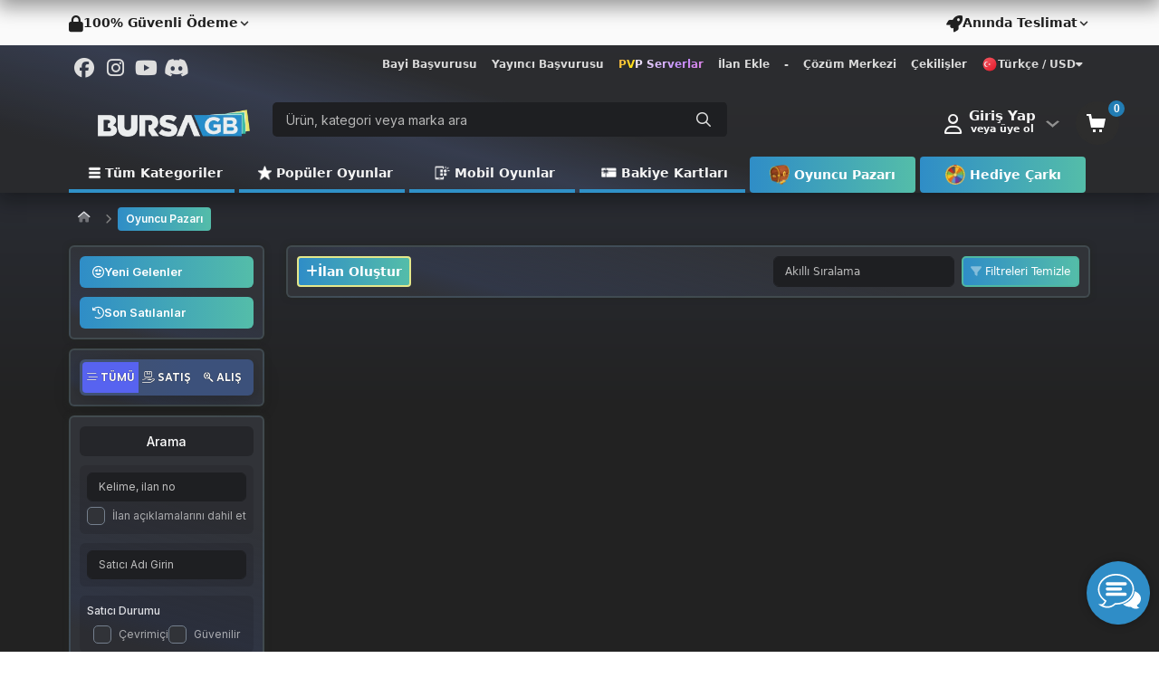

--- FILE ---
content_type: text/html; charset=UTF-8
request_url: https://www.bursagb.com/oyuncu-pazari/microsoft-store-c-198
body_size: 55531
content:
<!DOCTYPE html>
<html lang="tr" data-bs-theme="dark">

<head><script>(function(w,i,g){w[g]=w[g]||[];if(typeof w[g].push=='function')w[g].push(i)})
(window,'GTM-KCTXWW3','google_tags_first_party');</script><script>(function(w,d,s,l){w[l]=w[l]||[];(function(){w[l].push(arguments);})('set', 'developer_id.dYzg1YT', true);
		w[l].push({'gtm.start':new Date().getTime(),event:'gtm.js'});var f=d.getElementsByTagName(s)[0],
		j=d.createElement(s);j.async=true;j.src='/yc86/';
		f.parentNode.insertBefore(j,f);
		})(window,document,'script','dataLayer');</script>
            <title>İlan Pazarı - Karakter Hesap Item ve Gold Alış Satış Sitesi</title>
        <meta http-equiv="content-type" content="text/html; charset=UTF-8">
    <meta name="viewport"
        content="width=device-width, initial-scale=1, maximum-scale=5, viewport-fit=cover">
            <meta name="description" content="PC oyunlarından konsol oyunlarına, mobil oyunlardan TV-eğlence kodlarına, CD-Key&#039;den Epin&#039;e, dijital kodlardan ilan pazarına kadar geniş bir ürün yelpazesi sunuyoruz. Bursagb ile eğlence dolu dünyaya bir adım daha yaklaşın!" />
        <link rel="icon" type="image/png" href="https://assets.hyperteknoloji.com/cdn/bursagb/setting/d2_9ad5cd51e516a722e1cdcfe0675e1979.png">

    <!--=============== manifest ===============-->
            <meta name="apple-mobile-web-app-capable" content="yes" />
        <meta name="mobile-web-app-capable" content="yes" />
        <meta name="msapplication-TileColor" content="transparent">
        <meta name="msapplication-TileImage" content="https://assets.hyperteknoloji.com/cdn/bursagb/setting/d2_9ad5cd51e516a722e1cdcfe0675e1979.png">
        <meta name="theme-color" content="transparent" />
        <link rel="apple-touch-icon" href="https://assets.hyperteknoloji.com/cdn/bursagb/setting/d2_9ad5cd51e516a722e1cdcfe0675e1979.png">
        <link href="https://assets.hyperteknoloji.com/cdn/bursagb/setting/d2_9ad5cd51e516a722e1cdcfe0675e1979.png" sizes="2048x2732" rel="apple-touch-startup-image" />
        <link href="https://assets.hyperteknoloji.com/cdn/bursagb/setting/d2_9ad5cd51e516a722e1cdcfe0675e1979.png" sizes="1668x2224" rel="apple-touch-startup-image" />
        <link href="https://assets.hyperteknoloji.com/cdn/bursagb/setting/d2_9ad5cd51e516a722e1cdcfe0675e1979.png" sizes="1536x2048" rel="apple-touch-startup-image" />
        <link href="https://assets.hyperteknoloji.com/cdn/bursagb/setting/d2_9ad5cd51e516a722e1cdcfe0675e1979.png" sizes="1125x2436" rel="apple-touch-startup-image" />
        <link href="https://assets.hyperteknoloji.com/cdn/bursagb/setting/d2_9ad5cd51e516a722e1cdcfe0675e1979.png" sizes="1242x2208" rel="apple-touch-startup-image" />
        <link href="https://assets.hyperteknoloji.com/cdn/bursagb/setting/d2_9ad5cd51e516a722e1cdcfe0675e1979.png" sizes="750x1334" rel="apple-touch-startup-image" />
        <link href="https://assets.hyperteknoloji.com/cdn/bursagb/setting/d2_9ad5cd51e516a722e1cdcfe0675e1979.png" sizes="640x1136" rel="apple-touch-startup-image" />
        <link rel="manifest" href="/manifest.json">
    
    <meta name="twitter:domain" content="bursagb.com">
    <meta name="twitter:card" content="summary_large_image">
            <meta name="twitter:title" content="İlan Pazarı - Karakter Hesap Item ve Gold Alış Satış Sitesi">
                <meta name="twitter:description" content="PC oyunlarından konsol oyunlarına, mobil oyunlardan TV-eğlence kodlarına, CD-Key&#039;den Epin&#039;e, dijital kodlardan ilan pazarına kadar geniş bir ürün yelpazesi sunuyoruz. Bursagb ile eğlence dolu dünyaya bir adım daha yaklaşın!" />
        <meta name="twitter:image:src" content="https://assets.hyperteknoloji.com/cdn/bursagb/setting/docBeyaz%20Logo_01c18a4e216c819da7bc85c6957897f9.png">

    <meta property="og:url" content="https://www.bursagb.com/oyuncu-pazari/microsoft-store-c-198">
    <meta property="og:type" content="website">
            <meta property="og:title" content="İlan Pazarı - Karakter Hesap Item ve Gold Alış Satış Sitesi">
        <meta property="og:image" content="https://assets.hyperteknoloji.com/cdn/bursagb/setting/docBeyaz%20Logo_01c18a4e216c819da7bc85c6957897f9.png" />
            <meta property="og:description" content="PC oyunlarından konsol oyunlarına, mobil oyunlardan TV-eğlence kodlarına, CD-Key&#039;den Epin&#039;e, dijital kodlardan ilan pazarına kadar geniş bir ürün yelpazesi sunuyoruz. Bursagb ile eğlence dolu dünyaya bir adım daha yaklaşın!" />
        <meta property="og:site_name" content="BursaGB">
    
            <meta itemprop="name" content="İlan Pazarı - Karakter Hesap Item ve Gold Alış Satış Sitesi">
                <meta itemprop="description" content="PC oyunlarından konsol oyunlarına, mobil oyunlardan TV-eğlence kodlarına, CD-Key&#039;den Epin&#039;e, dijital kodlardan ilan pazarına kadar geniş bir ürün yelpazesi sunuyoruz. Bursagb ile eğlence dolu dünyaya bir adım daha yaklaşın!">
        <meta itemprop="image" content="https://assets.hyperteknoloji.com/cdn/bursagb/setting/docBeyaz%20Logo_01c18a4e216c819da7bc85c6957897f9.png">

    <link rel="canonical" href="https://www.bursagb.com/oyuncu-pazari/microsoft-store-c-198">

    
    <style type="text/css">
    :root {
        --var-quantity-text: 'Adet';
        --var-flag-text: 'BursaGB';
        --var-body-background-color: #222326;
        --var-body-zoom: 1;
        --var-header-background-color: #000000;
        --var-header-menu-background-color: #000000;
        --var-header-nav-text-color: #ffffff;
        --var-gradient-left-color: #2f3131;
        --var-gradient-right-color: #d8d8d8;
        --var-footer-top-color: #313338;
        --var-footer-bottom-color: #222326;
        --var-button-success-background: #5763f0;
        --var-button-success-background-hover: #4853C0;
        --var-button-success-background-disabled: #2B2D31;
        --var-button-success-border-color: #5763f0;
        --var-button-success-border-color-hover: #4853C0;
        --var-button-success-border-color-disabled: #2B2D31;
        --var-button-success-color: #ffffff;
        --var-basket-complete-background: #2f6000;
        --var-basket-complete-hover-background: #e35600;
        --var-general-element-color: #ff6000;
        --var-streamer-primary-color: #9147ff;
        --var-streamer-text-color: #ffffff;
        --var-product-campaign-head-background: #6c7070;
        --var-product-campaign-head-timer-box-background: #ffffff;
        --var-product-campaign-head-text-color: #ffffff;
        --var-product-campaign-head-digit-color: #ff6000;
        --var-product-campaign-head-digit-span: #000000;
    }
</style>
    <style type="text/css">
    :root {
        --var-body-color: #fff;
        --bs-body-color: #fff !important;
        --var-cart-button-background-color: #212121;
        --var-light-gray-color: #f5f5f5;
        --var-warm-gray-color: #d1d1d1;
        --var-medium-gray-color: #ebebeb;
        --var-dark-gray-color: #ededed;
        --var-text-gray-color: #cccccc;
        --var-light-green-color: #28a745;
        --var-danger-color: #dc3545;
        --var-a-color: #dedede;
        --var-a-hover-color: #ffffff;
        --var-theme-dark: #212529;
        --var-product-card-background: #ffffff;
        --var-product-card-border: #212121;
        --var-campaign-timer-background: #ffffff;
        --var-campaign-timer-shadow: #bfbfbf;
        --var-story-gradient-top: #3590c8;
        --var-story-gradient-bottom: #ebe069;
        --var-nav-pills-link-color: #404249;
        --var-icon-button-hover-color: #212529;
    }
</style>
            <meta http-equiv="Content-Security-Policy" content="upgrade-insecure-requests" />
        

    <link rel="preload" href="https://assets.hyperteknoloji.com/plugins/bootstrap/css/bootstrap.min.css" as="style"
        onload="this.onload=null;this.rel='stylesheet'">

            <link rel="preload" href="https://assets.hyperteknoloji.com/plugins/sweetalert2/dark.css" as="style"
            onload="this.onload=null;this.rel='stylesheet'">
    
    <link rel="preload" href="https://assets.hyperteknoloji.com/fonts/font-awesome/css/font-awesome.css" as="style"
        onload="this.onload=null;this.rel='stylesheet'">
    <link rel="preload" href="https://assets.hyperteknoloji.com/fonts/fw6/css/all.min.css" as="style"
        onload="this.onload=null;this.rel='stylesheet'">
    <link rel="preload" href="https://assets.hyperteknoloji.com/style/onetrust.css" as="style"
        onload="this.onload=null;this.rel='stylesheet'">
    <link rel="preload" href="https://assets.hyperteknoloji.com/plugins/splide/css/splide.min.css" as="style"
        onload="this.onload=null;this.rel='stylesheet'">
    <link rel="preload" href="https://assets.hyperteknoloji.com/plugins/choices/choices.min.css" as="style"
        onload="this.onload=null;this.rel='stylesheet'">

    <link href="https://fonts.googleapis.com/css2?family=Roboto&display=swap" rel="stylesheet">
    <link href="https://fonts.googleapis.com/css2?family=Inter:wght@400;600&display=swap" rel="stylesheet">

    <link rel="stylesheet" type="text/css" href="https://assets.hyperteknoloji.com/plugins/select2/dist/css/select2.css">
    <link rel="stylesheet" type="text/css" href="https://assets.hyperteknoloji.com/plugins/choices/choices.min.css">
    <link rel="stylesheet" href="https://assets.hyperteknoloji.com/plugins/skeleton-loader/jquery.skeleton.css" type="text/css" />
    <link rel="stylesheet" href="/assets/css/style.css?v=4558cb07a6a403413cc797b548219601" type="text/css" />
    <link rel="stylesheet" type="text/css" href="/assets/css/region-select.css?v=db63d8e915e29f4036854241d94a06b5" />
    <style>
        .iti__flag {
            background-image: url("https://assets.hyperteknoloji.com/plugins/intl-tel-input/img/flags.png");
        }

        @media (-webkit-min-device-pixel-ratio: 2), (min-resolution: 192dpi) {
            .iti__flag {
                background-image: url("https://assets.hyperteknoloji.com/plugins/intl-tel-input/img/flags@2x.png");
            }
        }
    </style>

    <noscript>
        <link rel="stylesheet" href="https://assets.hyperteknoloji.com/plugins/bootstrap/css/bootstrap.min.css">
        <link rel="stylesheet" href="https://assets.hyperteknoloji.com/fonts/font-awesome/css/font-awesome.css">
        <link rel="stylesheet" href="https://assets.hyperteknoloji.com/fonts/fw6/css/all.min.css">
        <link rel="stylesheet" href="https://assets.hyperteknoloji.com/style/onetrust.css">
        <link rel="stylesheet" type="text/css" href="https://assets.hyperteknoloji.com/plugins/splide/css/splide.min.css" />
                    <link rel="stylesheet" href="https://assets.hyperteknoloji.com/plugins/sweetalert2/dark.css" />
            </noscript>
    <script src="/assets/lang/tr.js"></script>
    <script>
        const LANG_CULTURE = 'tr';
        var __argumentPlaceholder = (value, args) => {
            if (args != null) {
                for (var k in args) {
                    value = value.replaceAll(':' + k, args[k]);
                }
            }
            return value;
        }

        var __ = (key, args = null) => {
            var value = languageVariables[key];
            return __argumentPlaceholder(value === undefined ? key : value, args);
        }

        window.___gcfg = {
            lang: LANG_CULTURE
        };
        
        const MOD_CATEGORIES = null;
        const GTAG_VERSION = 4;

            </script>
    
                <!-- Google tag (gtag.js) -->
<script async src="https://www.googletagmanager.com/gtag/js?id=G-9DK8Z89VZX"></script>
<script>
  window.dataLayer = window.dataLayer || [];
  function gtag(){dataLayer.push(arguments);}
  gtag('js', new Date());

  gtag('config', 'G-9DK8Z89VZX');
</script>

<meta name="yandex-verification" content="b7e5dd24a6016423" />

<!-- Yandex.Metrika counter -->
<script type="text/javascript" >
   (function(m,e,t,r,i,k,a){m[i]=m[i]||function(){(m[i].a=m[i].a||[]).push(arguments)};
   m[i].l=1*new Date();
   for (var j = 0; j < document.scripts.length; j++) {if (document.scripts[j].src === r) { return; }}
   k=e.createElement(t),a=e.getElementsByTagName(t)[0],k.async=1,k.src=r,a.parentNode.insertBefore(k,a)})
   (window, document, "script", "https://mc.yandex.ru/metrika/tag.js", "ym");

   ym(101074474, "init", {
        clickmap:true,
        trackLinks:true,
        accurateTrackBounce:true,
        webvisor:true,
        ecommerce:"dataLayer"
   });
</script>
<noscript><div><img src="https://mc.yandex.ru/watch/101074474" style="position:absolute; left:-9999px;" alt="" /></div></noscript>
<!-- /Yandex.Metrika counter -->
    
    <!-- Meta Pixel Code -->
            <script>
        (function(w,d,s,r,n){w.TrustpilotObject=n;w[n]=w[n]||function(){(w[n].q=w[n].q||[]).push(arguments)};
            a=d.createElement(s);a.async=1;a.src=r;a.type='text/java'+s;f=d.getElementsByTagName(s)[0];
            f.parentNode.insertBefore(a,f)})(window,document,'script', 'https://invitejs.trustpilot.com/tp.min.js', 'tp');
            tp('register', 'QiOtG3L4ES0CvHFt');
</script>

<!-- Facebook Pixel Code -->
<script>
  !function(f,b,e,v,n,t,s)
  {if(f.fbq)return;n=f.fbq=function(){n.callMethod?
  n.callMethod.apply(n,arguments):n.queue.push(arguments)};
  if(!f._fbq)f._fbq=n;n.push=n;n.loaded=!0;n.version='2.0';
  n.queue=[];t=b.createElement(e);t.async=!0;
  t.src=v;s=b.getElementsByTagName(e)[0];
  s.parentNode.insertBefore(t,s)}(window, document,'script',
  'https://connect.facebook.net/en_US/fbevents.js');
  fbq('init', '210313145327882');
  fbq('track', 'PageView');
</script>
<noscript><img height="1" width="1" style="display:none"
  src="https://www.facebook.com/tr?id=210313145327882&ev=PageView&noscript=1"
/></noscript>
        <!-- End Meta Pixel Code -->

    <!-- Google Tag Manager -->
            <!-- Google Tag Manager -->
<script>(function(w,d,s,l,i){w[l]=w[l]||[];w[l].push({'gtm.start':
new Date().getTime(),event:'gtm.js'});var f=d.getElementsByTagName(s)[0],
j=d.createElement(s),dl=l!='dataLayer'?'&l='+l:'';j.async=true;j.src=
'https://www.googletagmanager.com/gtm.js?id='+i+dl;f.parentNode.insertBefore(j,f);
})(window,document,'script','dataLayer','GTM-KCTXWW3');</script>
<!-- End Google Tag Manager -->
<meta name='dmca-site-verification' content='bnJPbUswS1BaSVFmK00rTHo2Ky9tUT090' />
        <!-- End Google Tag Manager -->

    <!-- TrustPilot Code -->
        <!-- End TrustPilot Code -->

    <!-- OneSignal Code-->
            <script src="https://cdn.onesignal.com/sdks/web/v16/OneSignalSDK.page.js" defer></script>
<script>
  window.OneSignalDeferred = window.OneSignalDeferred || [];
  OneSignalDeferred.push(function(OneSignal) {
    OneSignal.init({
      appId: "e0bf4167-3ab1-479f-8da2-231141a864f2",
    });
  });
</script>
        <!-- End OneSignal Code -->
        <link rel="stylesheet" type="text/css" href="/assets/css/ilan-showcase.css?v=fd94d0839851585c8865ad05f7ff90eb">
        </head>

<body class="dark-theme">
    
            <!-- Google Tag Manager (noscript) -->
<noscript><iframe src="https://www.googletagmanager.com/ns.html?id=GTM-KCTXWW3"
height="0" width="0" style="display:none;visibility:hidden"></iframe></noscript>
<!-- End Google Tag Manager (noscript) -->
                <div class="trustpilot-body">
        <div class="container-fluid">
            <div class="trustpilot-left" data-bs-original-title="Tüm ödemeleriniz şifrelidir."
                data-bs-toggle="tooltip" data-bs-placement="bottom">
                <i class="fas fa-lock"></i>
                <span>100% Güvenli Ödeme</span>
                <svg aria-hidden="true" focusable="false" data-prefix="fas" data-icon="chevron-down"
                    class="svg-inline--fa fa-chevron-down fa-w-14 fa-lg small-chevron" role="img"
                    xmlns="http://www.w3.org/2000/svg" viewBox="0 0 448 512">
                    <path fill="currentColor"
                        d="M207.029 381.476L12.686 187.132c-9.373-9.373-9.373-24.569 0-33.941l22.667-22.667c9.357-9.357 24.522-9.375 33.901-.04L224 284.505l154.745-154.021c9.379-9.335 24.544-9.317 33.901.04l22.667 22.667c9.373 9.373 9.373 24.569 0 33.941L240.971 381.476c-9.373 9.372-24.569 9.372-33.942 0z">
                    </path>
                </svg>
            </div>
            <!-- TrustBox widget - Micro Review Count -->
<div class="trustpilot-widget" data-locale="en-US" data-template-id="5419b6a8b0d04a076446a9ad" data-businessunit-id="5cce16b147869900015090ac" data-style-height="24px" data-style-width="100%" data-theme="light" data-min-review-count="10" data-style-alignment="center">
  <a href="https://www.trustpilot.com/review/bursagb.com" target="_blank" rel="noopener">Trustpilot</a>
</div>
<!-- End TrustBox widget -->
            <div class="trustpilot-right"
                data-bs-original-title="Tüm siparişleriniz dijital olarak anında teslim edilir."
                data-bs-toggle="tooltip" data-bs-placement="bottom">
                <i class="fas fa-rocket"></i>
                <span>Anında Teslimat</span>
                <svg aria-hidden="true" focusable="false" data-prefix="fas" data-icon="chevron-down"
                    class="svg-inline--fa fa-chevron-down fa-w-14 fa-lg small-chevron" role="img"
                    xmlns="http://www.w3.org/2000/svg" viewBox="0 0 448 512">
                    <path fill="currentColor"
                        d="M207.029 381.476L12.686 187.132c-9.373-9.373-9.373-24.569 0-33.941l22.667-22.667c9.357-9.357 24.522-9.375 33.901-.04L224 284.505l154.745-154.021c9.379-9.335 24.544-9.317 33.901.04l22.667 22.667c9.373 9.373 9.373 24.569 0 33.941L240.971 381.476c-9.373 9.372-24.569 9.372-33.942 0z">
                    </path>
                </svg>
            </div>
        </div>
    </div>
    <header>
    <div class="nav-top-bar">
        <div class="container-fluid d-flex justify-content-between align-items-center mb-2">
            <div class="top-social-media">
                                    <a target="_blank" href="https://www.facebook.com/bursagb" aria-label="Facebook">
                        <i class="fab fa-facebook"></i>
                    </a>
                                                    <a target="_blank" href="https://www.instagram.com/bursagb/" aria-label="Instagram">
                        <i class="fab fa-instagram"></i>
                    </a>
                                                    <a target="_blank" href="https://youtube.com/@BursagbHaber" aria-label="Youtube">
                        <i class="fab fa-youtube"></i>
                    </a>
                                                    <a target="_blank" href="https://discord.gg/ztkNraQCcj" aria-label="Discord">
                        <i class="fab fa-discord"></i></a>
                                                                            </div>
                        <div class="top-navigation">
                                    <div class="top-link">
                        <a href="https://docs.google.com/forms/d/1c8K41x6ZDWijFrclV2oa-WJQR806BRrmvYeINq_EqK8/viewform?edit_requested=true" style=""
                            >
                            Bayi Başvurusu
                        </a>
                    </div>
                                    <div class="top-link">
                        <a href="/birlikte-kazan" style=""
                            >
                            Yayıncı Başvurusu
                        </a>
                    </div>
                                    <div class="top-link">
                        <a href="/pvp-sunucular" style=""
                            class=animate-characters>
                            PVP Serverlar
                        </a>
                    </div>
                                    <div class="top-link">
                        <a href="/ilan-yonetimi" style=""
                            >
                            İlan Ekle
                        </a>
                    </div>
                                    <div class="top-link">
                        <a href="" style=""
                            >
                            -
                        </a>
                    </div>
                                    <div class="top-link">
                        <a href="/cozum-merkezi" style=""
                            >
                            Çözüm Merkezi
                        </a>
                    </div>
                                    <div class="top-link">
                        <a href="/cekilisler" style=""
                            >
                            Çekilişler
                        </a>
                    </div>
                                                <div class="d-inline-block text-left mx-0 mx-md-2 top-link">
                    <a class="w-100 lang-down" href="#" data-bs-toggle="dropdown" data-bs-auto-close="outside"
                        aria-expanded="false">
                        <img width="18" height="18" alt="tr"
                            src="https://assets.hyperteknoloji.com/images/flags/tr.webp" />
                        Türkçe / USD
                        <i class="fas fa-caret-down"></i>
                    </a>
                    <div class="dropdown-menu preference-down" data-popper-placement="bottom-end">
                        <form class="form" action="/language" method="post">
                            <div class="preferences-container">
                                <span class="pref-head">Tercihlerinizi ayarlayın</span>
                                <p>Tercih ettiğiniz dili veya para birimini seçin.</p>
                                <div class="preference-input-area">
                                    <label>Dil</label>
                                    <select name="lang" class="preference-input">
                                                                                    <option value="tr"
                                                selected>
                                                Türkçe
                                            </option>
                                                                                    <option value="en"
                                                >
                                                English
                                            </option>
                                                                                    <option value="az"
                                                >
                                                Azərbaycan
                                            </option>
                                                                            </select>
                                </div>
                                <div class="preference-input-area">
                                    <label>Para Birimi</label>
                                    <select name="currency" class="preference-input">
                                                                                    <option value="TL"
                                                >
                                                TL
                                            </option>
                                                                                    <option value="AUD"
                                                >
                                                AUD
                                            </option>
                                                                                    <option value="DKK"
                                                >
                                                DKK
                                            </option>
                                                                                    <option value="CHF"
                                                >
                                                CHF
                                            </option>
                                                                                    <option value="SEK"
                                                >
                                                SEK
                                            </option>
                                                                                    <option value="CAD"
                                                >
                                                CAD
                                            </option>
                                                                                    <option value="KWD"
                                                >
                                                KWD
                                            </option>
                                                                                    <option value="NOK"
                                                >
                                                NOK
                                            </option>
                                                                                    <option value="SAR"
                                                >
                                                SAR
                                            </option>
                                                                                    <option value="JPY"
                                                >
                                                JPY
                                            </option>
                                                                                    <option value="BGN"
                                                >
                                                BGN
                                            </option>
                                                                                    <option value="RON"
                                                >
                                                RON
                                            </option>
                                                                                    <option value="RUB"
                                                >
                                                RUB
                                            </option>
                                                                                    <option value="CNY"
                                                >
                                                CNY
                                            </option>
                                                                                    <option value="PKR"
                                                >
                                                PKR
                                            </option>
                                                                                    <option value="QAR"
                                                >
                                                QAR
                                            </option>
                                                                                    <option value="KRW"
                                                >
                                                KRW
                                            </option>
                                                                                    <option value="AED"
                                                >
                                                AED
                                            </option>
                                                                                    <option value="XDR"
                                                >
                                                XDR
                                            </option>
                                                                                    <option value="AFN"
                                                >
                                                AFN
                                            </option>
                                                                                    <option value="ALL"
                                                >
                                                ALL
                                            </option>
                                                                                    <option value="AMD"
                                                >
                                                AMD
                                            </option>
                                                                                    <option value="ANG"
                                                >
                                                ANG
                                            </option>
                                                                                    <option value="AOA"
                                                >
                                                AOA
                                            </option>
                                                                                    <option value="ARS"
                                                >
                                                ARS
                                            </option>
                                                                                    <option value="AWG"
                                                >
                                                AWG
                                            </option>
                                                                                    <option value="BAM"
                                                >
                                                BAM
                                            </option>
                                                                                    <option value="BBD"
                                                >
                                                BBD
                                            </option>
                                                                                    <option value="BDT"
                                                >
                                                BDT
                                            </option>
                                                                                    <option value="BHD"
                                                >
                                                BHD
                                            </option>
                                                                                    <option value="BIF"
                                                >
                                                BIF
                                            </option>
                                                                                    <option value="BMD"
                                                >
                                                BMD
                                            </option>
                                                                                    <option value="BND"
                                                >
                                                BND
                                            </option>
                                                                                    <option value="BOB"
                                                >
                                                BOB
                                            </option>
                                                                                    <option value="BRL"
                                                >
                                                BRL
                                            </option>
                                                                                    <option value="BSD"
                                                >
                                                BSD
                                            </option>
                                                                                    <option value="BTN"
                                                >
                                                BTN
                                            </option>
                                                                                    <option value="BWP"
                                                >
                                                BWP
                                            </option>
                                                                                    <option value="BYN"
                                                >
                                                BYN
                                            </option>
                                                                                    <option value="BZD"
                                                >
                                                BZD
                                            </option>
                                                                                    <option value="CDF"
                                                >
                                                CDF
                                            </option>
                                                                                    <option value="CLF"
                                                >
                                                CLF
                                            </option>
                                                                                    <option value="CLP"
                                                >
                                                CLP
                                            </option>
                                                                                    <option value="CNH"
                                                >
                                                CNH
                                            </option>
                                                                                    <option value="COP"
                                                >
                                                COP
                                            </option>
                                                                                    <option value="CRC"
                                                >
                                                CRC
                                            </option>
                                                                                    <option value="CUC"
                                                >
                                                CUC
                                            </option>
                                                                                    <option value="CUP"
                                                >
                                                CUP
                                            </option>
                                                                                    <option value="CVE"
                                                >
                                                CVE
                                            </option>
                                                                                    <option value="CZK"
                                                >
                                                CZK
                                            </option>
                                                                                    <option value="DJF"
                                                >
                                                DJF
                                            </option>
                                                                                    <option value="DOP"
                                                >
                                                DOP
                                            </option>
                                                                                    <option value="DZD"
                                                >
                                                DZD
                                            </option>
                                                                                    <option value="EGP"
                                                >
                                                EGP
                                            </option>
                                                                                    <option value="ERN"
                                                >
                                                ERN
                                            </option>
                                                                                    <option value="ETB"
                                                >
                                                ETB
                                            </option>
                                                                                    <option value="FJD"
                                                >
                                                FJD
                                            </option>
                                                                                    <option value="FKP"
                                                >
                                                FKP
                                            </option>
                                                                                    <option value="GEL"
                                                >
                                                GEL
                                            </option>
                                                                                    <option value="GGP"
                                                >
                                                GGP
                                            </option>
                                                                                    <option value="GHS"
                                                >
                                                GHS
                                            </option>
                                                                                    <option value="GIP"
                                                >
                                                GIP
                                            </option>
                                                                                    <option value="GMD"
                                                >
                                                GMD
                                            </option>
                                                                                    <option value="GTQ"
                                                >
                                                GTQ
                                            </option>
                                                                                    <option value="GYD"
                                                >
                                                GYD
                                            </option>
                                                                                    <option value="HKD"
                                                >
                                                HKD
                                            </option>
                                                                                    <option value="HNL"
                                                >
                                                HNL
                                            </option>
                                                                                    <option value="HRK"
                                                >
                                                HRK
                                            </option>
                                                                                    <option value="HTG"
                                                >
                                                HTG
                                            </option>
                                                                                    <option value="HUF"
                                                >
                                                HUF
                                            </option>
                                                                                    <option value="ILS"
                                                >
                                                ILS
                                            </option>
                                                                                    <option value="IMP"
                                                >
                                                IMP
                                            </option>
                                                                                    <option value="INR"
                                                >
                                                INR
                                            </option>
                                                                                    <option value="IQD"
                                                >
                                                IQD
                                            </option>
                                                                                    <option value="ISK"
                                                >
                                                ISK
                                            </option>
                                                                                    <option value="JEP"
                                                >
                                                JEP
                                            </option>
                                                                                    <option value="JMD"
                                                >
                                                JMD
                                            </option>
                                                                                    <option value="JOD"
                                                >
                                                JOD
                                            </option>
                                                                                    <option value="KES"
                                                >
                                                KES
                                            </option>
                                                                                    <option value="KGS"
                                                >
                                                KGS
                                            </option>
                                                                                    <option value="KHR"
                                                >
                                                KHR
                                            </option>
                                                                                    <option value="KMF"
                                                >
                                                KMF
                                            </option>
                                                                                    <option value="KPW"
                                                >
                                                KPW
                                            </option>
                                                                                    <option value="KYD"
                                                >
                                                KYD
                                            </option>
                                                                                    <option value="KZT"
                                                >
                                                KZT
                                            </option>
                                                                                    <option value="LKR"
                                                >
                                                LKR
                                            </option>
                                                                                    <option value="LSL"
                                                >
                                                LSL
                                            </option>
                                                                                    <option value="LTL"
                                                >
                                                LTL
                                            </option>
                                                                                    <option value="LVL"
                                                >
                                                LVL
                                            </option>
                                                                                    <option value="LYD"
                                                >
                                                LYD
                                            </option>
                                                                                    <option value="MAD"
                                                >
                                                MAD
                                            </option>
                                                                                    <option value="MDL"
                                                >
                                                MDL
                                            </option>
                                                                                    <option value="MGA"
                                                >
                                                MGA
                                            </option>
                                                                                    <option value="MKD"
                                                >
                                                MKD
                                            </option>
                                                                                    <option value="MMK"
                                                >
                                                MMK
                                            </option>
                                                                                    <option value="MNT"
                                                >
                                                MNT
                                            </option>
                                                                                    <option value="MOP"
                                                >
                                                MOP
                                            </option>
                                                                                    <option value="MRU"
                                                >
                                                MRU
                                            </option>
                                                                                    <option value="MUR"
                                                >
                                                MUR
                                            </option>
                                                                                    <option value="MVR"
                                                >
                                                MVR
                                            </option>
                                                                                    <option value="MWK"
                                                >
                                                MWK
                                            </option>
                                                                                    <option value="MXN"
                                                >
                                                MXN
                                            </option>
                                                                                    <option value="MYR"
                                                >
                                                MYR
                                            </option>
                                                                                    <option value="MZN"
                                                >
                                                MZN
                                            </option>
                                                                                    <option value="NAD"
                                                >
                                                NAD
                                            </option>
                                                                                    <option value="NGN"
                                                >
                                                NGN
                                            </option>
                                                                                    <option value="NIO"
                                                >
                                                NIO
                                            </option>
                                                                                    <option value="NPR"
                                                >
                                                NPR
                                            </option>
                                                                                    <option value="NZD"
                                                >
                                                NZD
                                            </option>
                                                                                    <option value="OMR"
                                                >
                                                OMR
                                            </option>
                                                                                    <option value="PAB"
                                                >
                                                PAB
                                            </option>
                                                                                    <option value="PEN"
                                                >
                                                PEN
                                            </option>
                                                                                    <option value="PGK"
                                                >
                                                PGK
                                            </option>
                                                                                    <option value="PHP"
                                                >
                                                PHP
                                            </option>
                                                                                    <option value="PLN"
                                                >
                                                PLN
                                            </option>
                                                                                    <option value="RSD"
                                                >
                                                RSD
                                            </option>
                                                                                    <option value="RWF"
                                                >
                                                RWF
                                            </option>
                                                                                    <option value="SBD"
                                                >
                                                SBD
                                            </option>
                                                                                    <option value="SCR"
                                                >
                                                SCR
                                            </option>
                                                                                    <option value="SDG"
                                                >
                                                SDG
                                            </option>
                                                                                    <option value="SGD"
                                                >
                                                SGD
                                            </option>
                                                                                    <option value="SHP"
                                                >
                                                SHP
                                            </option>
                                                                                    <option value="SLE"
                                                >
                                                SLE
                                            </option>
                                                                                    <option value="SOS"
                                                >
                                                SOS
                                            </option>
                                                                                    <option value="SRD"
                                                >
                                                SRD
                                            </option>
                                                                                    <option value="SVC"
                                                >
                                                SVC
                                            </option>
                                                                                    <option value="SZL"
                                                >
                                                SZL
                                            </option>
                                                                                    <option value="THB"
                                                >
                                                THB
                                            </option>
                                                                                    <option value="TJS"
                                                >
                                                TJS
                                            </option>
                                                                                    <option value="TMT"
                                                >
                                                TMT
                                            </option>
                                                                                    <option value="TND"
                                                >
                                                TND
                                            </option>
                                                                                    <option value="TOP"
                                                >
                                                TOP
                                            </option>
                                                                                    <option value="TTD"
                                                >
                                                TTD
                                            </option>
                                                                                    <option value="TWD"
                                                >
                                                TWD
                                            </option>
                                                                                    <option value="TZS"
                                                >
                                                TZS
                                            </option>
                                                                                    <option value="UAH"
                                                >
                                                UAH
                                            </option>
                                                                                    <option value="UGX"
                                                >
                                                UGX
                                            </option>
                                                                                    <option value="UYU"
                                                >
                                                UYU
                                            </option>
                                                                                    <option value="VES"
                                                >
                                                VES
                                            </option>
                                                                                    <option value="VUV"
                                                >
                                                VUV
                                            </option>
                                                                                    <option value="WST"
                                                >
                                                WST
                                            </option>
                                                                                    <option value="XAF"
                                                >
                                                XAF
                                            </option>
                                                                                    <option value="XAG"
                                                >
                                                XAG
                                            </option>
                                                                                    <option value="XAU"
                                                >
                                                XAU
                                            </option>
                                                                                    <option value="XCD"
                                                >
                                                XCD
                                            </option>
                                                                                    <option value="XOF"
                                                >
                                                XOF
                                            </option>
                                                                                    <option value="XPF"
                                                >
                                                XPF
                                            </option>
                                                                                    <option value="YER"
                                                >
                                                YER
                                            </option>
                                                                                    <option value="ZAR"
                                                >
                                                ZAR
                                            </option>
                                                                                    <option value="ZMW"
                                                >
                                                ZMW
                                            </option>
                                                                                    <option value="ZWL"
                                                >
                                                ZWL
                                            </option>
                                                                                    <option value="LRD"
                                                >
                                                LRD
                                            </option>
                                                                                    <option value="BYR"
                                                >
                                                BYR
                                            </option>
                                                                                    <option value="GNF"
                                                >
                                                GNF
                                            </option>
                                                                                    <option value="IDR"
                                                >
                                                IDR
                                            </option>
                                                                                    <option value="IRR"
                                                >
                                                IRR
                                            </option>
                                                                                    <option value="LAK"
                                                >
                                                LAK
                                            </option>
                                                                                    <option value="LBP"
                                                >
                                                LBP
                                            </option>
                                                                                    <option value="PYG"
                                                >
                                                PYG
                                            </option>
                                                                                    <option value="SLL"
                                                >
                                                SLL
                                            </option>
                                                                                    <option value="STD"
                                                >
                                                STD
                                            </option>
                                                                                    <option value="SYP"
                                                >
                                                SYP
                                            </option>
                                                                                    <option value="UZS"
                                                >
                                                UZS
                                            </option>
                                                                                    <option value="VND"
                                                >
                                                VND
                                            </option>
                                                                                    <option value="ZMK"
                                                >
                                                ZMK
                                            </option>
                                                                                    <option value="STN"
                                                >
                                                STN
                                            </option>
                                                                                    <option value="XCG"
                                                >
                                                XCG
                                            </option>
                                                                                    <option value="USD"
                                                selected>
                                                USD
                                            </option>
                                                                                    <option value="EUR"
                                                >
                                                EUR
                                            </option>
                                                                                    <option value="GBP"
                                                >
                                                GBP
                                            </option>
                                                                                    <option value="AZN"
                                                >
                                                AZN
                                            </option>
                                                                            </select>
                                </div>
                                                                    <a href="javascript:void(0);" rel="nofollow"
                                        title="Alışveriş bölgeni değiştir" data-bs-toggle="modal"
                                        data-bs-target="#modal_select_region">
                                        Alışveriş bölgeni değiştir
                                    </a>
                                                                <button type="submit" class="preference-button pref-ok">Kaydet</button>
                                <button type="button" class="preference-button"
                                    onclick="$(this).closest('.dropdown-menu').dropdown('toggle');">İptal</button>
                            </div>
                        </form>
                    </div>
                </div>

                            </div>
        </div>
    </div>
    <div class="header-main">
        <div class="container-fluid with-mobile">
            <div class="row">
                <div class="col-lg-4 col-md-4 col-sm-12 col-xs-12 col-12 d-flex align-items-center">
                                        <div class="logo">
                        <a href="/" title="BursaGB">
                            <img class="light-logo" width="100%" src="https://assets.hyperteknoloji.com/cdn/bursagb/setting/docBeyaz%20Logo_01c18a4e216c819da7bc85c6957897f9.png"
                                alt="BursaGB">
                            <img class="dark-logo" width="100%" src="https://assets.hyperteknoloji.com/cdn/bursagb/setting/docBeyaz%20Logo_55fe92fcb45efb304fd2634918261dd6.png"
                                alt="BursaGB">
                        </a>
                    </div>
                </div>
                <div class="col-xs-12 col-12 mobile-buttons">

                    <div class="mobile-theme-switch">
                                            </div>

                    <div class="auth-box">
                        <a href="/bildirimlerim" class="btn header-top-light-button">
                            <span class="btn-badge text-white notification-count"
                                data-is-mobile="">0</span>
                            <i class="far fa-bell"></i>
                        </a>
                        <a href="/mesajlarim" class="btn header-top-light-button">
                            <span class="btn-badge text-white unreaded-message-count">0</span>
                            <i class="far fa-envelope"></i>
                        </a>
                    </div>
                </div>
                <div class="col-lg-11 col-md-9 col-sm-24 col-24 search-container">
                    <div class="search-box">
                        <input type="text" class="form-control main-search" data-expand="1"
                            name="main_search_value" maxlength="150" autocomplete="false"
                            placeholder="Ürün, kategori veya marka ara" value="">
                        <i id="search-icon" class="far fa-search" data-expand="1"></i>
                    </div>
                    <div class="searching position-relative">
                        <div class="search-result position-absolute" data-expand="1">
                            <div class="search-with-text fs-15"></div>
                            <div class="search-no-text">
                                <div class="result-alert" data-expand="1">
                                    Aramaya başlamak için <b>en az 2 karakter</b> yazmalısınız.
                                </div>
                                <div class="result-title mt-2 mb-2 d-flex justify-content-space-between"
                                    data-expand="1">
                                    <div class="fw-600 text-dark fs-11" data-expand="1">
                                        GEÇMİŞ ARAMALAR
                                    </div>
                                    <div class="text-danger cursor-pointer remove-search-history" data-expand="1">
                                        <i class="fad fa-trash"></i>
                                        Temizle
                                    </div>
                                </div>
                                <div class="search-result-history fs-14" data-expand="1"></div>
                            </div>
                        </div>
                    </div>
                </div>
                <div class="col-lg-9 col-md-11 col-sm-12 col-12 login-container ps-0">
                    <div class="d-flex align-items-center justify-content-end">
                                                <div class="user-dropdown dropdown me-2">
                            <button class="btn header-auth-button" type="button" data-bs-toggle="dropdown"
                                aria-expanded="true">
                                <i class="far fa-user me-2"></i>
                                <div class="d-grid header-account-container pe-3">
                                                                            <div class="header-account-title fs-15 fw-600">Giriş Yap</div>
                                        <div class="header-account-name fs-10 threedots">
                                            veya üye ol
                                        </div>
                                                                    </div>
                            </button>
                            <div class="dropdown-menu dropdown-menu-end" aria-labelledby="dropdownMenuButton1">
                                <span class="profile-nav-dropdown-diamond"></span>
                                <ul class="dropdown-list mb-1">
                                                                            <li>
                                            <a class="dropdown-item fw-700 fs-13" href="/giris">
                                                Giriş Yap
                                            </a>
                                        </li>
                                        <li>
                                            <a class="dropdown-item fw-700 fs-13" href="/kayit-ol">
                                                Üye Ol
                                            </a>
                                        </li>
                                        <hr />
                                                                                                                                                                                                <li>
                                                <a class="dropdown-item fw-700 fs-13" rel="nofollow"
                                                    href="/profilim">
                                                    Profilim
                                                </a>
                                            </li>
                                                                                                                                                                <li>
                                                <a class="dropdown-item fw-700 fs-13" rel="nofollow"
                                                    href="/hesabim">
                                                    Kullanıcı Bilgilerim
                                                </a>
                                            </li>
                                                                                                                                                                <hr />
                                                                                                                                                                <li>
                                                <a class="dropdown-item fw-700 fs-13" rel="nofollow"
                                                    href="/siparislerim">
                                                    Siparişlerim
                                                </a>
                                            </li>
                                                                                                                                                                <li>
                                                <a class="dropdown-item fw-700 fs-13" rel="nofollow"
                                                    href="/satislarim">
                                                    Satışlarım
                                                </a>
                                            </li>
                                                                                                                                                                <li>
                                                <a class="dropdown-item fw-700 fs-13" rel="nofollow"
                                                    href="/cuzdan">
                                                    Cüzdanım
                                                </a>
                                            </li>
                                                                                                                                                                <li>
                                                <a class="dropdown-item fw-700 fs-13" rel="nofollow"
                                                    href="/cuzdan?t=payments">
                                                    +Bakiye Yükle
                                                </a>
                                            </li>
                                                                                                                                                                <hr />
                                                                                                                                                                <li>
                                                <a class="dropdown-item fw-700 fs-13" rel="nofollow"
                                                    href="/hesap-ozetim#referans-istatistikleri">
                                                    Referans İstatistiklerim
                                                </a>
                                            </li>
                                                                                                                                                                <li>
                                                <a class="dropdown-item fw-700 fs-13" rel="nofollow"
                                                    href="/destek-taleplerim">
                                                    Destek Taleplerim
                                                </a>
                                            </li>
                                                                                                                                                                <li>
                                                <a class="dropdown-item fw-700 fs-13" rel="nofollow"
                                                    href="">
                                                    Değerlendirmelerim
                                                </a>
                                            </li>
                                                                                                                                                                <li>
                                                <a class="dropdown-item fw-700 fs-13" rel="nofollow"
                                                    href="/favorilerim">
                                                    Beğendiklerim
                                                </a>
                                            </li>
                                                                                                                                                                <li>
                                                <a class="dropdown-item fw-700 fs-13" rel="nofollow"
                                                    href="/listelerim">
                                                    Listelerim
                                                </a>
                                            </li>
                                                                                                                                                                <li>
                                                <a class="dropdown-item fw-700 fs-13" rel="nofollow"
                                                    href="/kuponlarim">
                                                    Kuponlarım
                                                </a>
                                            </li>
                                                                                                                                                                <li>
                                                <a class="dropdown-item fw-700 fs-13" rel="nofollow"
                                                    href="/yayinci-bilgilerim">
                                                    Yayıncı Bilgilerim
                                                </a>
                                            </li>
                                                                                                                                                                <li>
                                                <a class="dropdown-item fw-700 fs-13" rel="nofollow"
                                                    href="">
                                                    Çekiliş Düzenle
                                                </a>
                                            </li>
                                                                                                                                                                <hr />
                                                                                                                                                                <li>
                                                <a class="dropdown-item fw-700 fs-13" rel="nofollow"
                                                    href="/hesap-ozetim">
                                                    Hesap Özetim
                                                </a>
                                            </li>
                                                                                                                                                                <li>
                                                <a class="dropdown-item fw-700 fs-13" rel="nofollow"
                                                    href="/hesabini-yukselt">
                                                    Hesabını Yükselt
                                                </a>
                                            </li>
                                                                                                                                                                <hr />
                                                                                                                                                                <li>
                                                <a class="dropdown-item fw-700 fs-13" rel="nofollow"
                                                    href="/ilan-yonetimi">
                                                    İlan Yönetimi
                                                </a>
                                            </li>
                                                                                                                                                                <li>
                                                <a class="dropdown-item fw-700 fs-13" rel="nofollow"
                                                    href="">
                                                    İlan Mesajlarım
                                                </a>
                                            </li>
                                                                                                                                                </ul>
                            </div>
                        </div>
                        <div onclick="location.href='/sepetim';" class="header-cart-button position-relative">
                            <span class="btn-badge cart-badge">0</span>
                            <svg version="1.1" xmlns="http://www.w3.org/2000/svg"
                                xmlns:xlink="http://www.w3.org/1999/xlink" viewBox="0 0 24 24">
                                <path d="M21 7l-2 10H5L2.4 4H0V2h5l1 5h15zM7 22h3v-3H7v3zm7 0h3v-3h-3v3z"></path>
                            </svg>
                        </div>
                    </div>
                </div>
            </div>
        </div>
    </div>
    <div class="header-menu mouseover">
        <div class="container-fluid position-relative">
            <div class="row">
                <div class="col-lg-24 col-24">
                    <ul>
                                                                                                                                        <li >
                                    <a href="/tum-oyunlar"
                                        style="border-bottom: 4px solid #3091c8"
                                        class="">
                                                                                    <img data-src="https://assets.hyperteknoloji.com/cdn/bursagb/setting/dd1_3f2b085d2d08fa175cedb95a481458cc_4d5dd6cddefc733d6488b1224b3dd464.webp" class="lazy h-menu-icon"
                                                alt="Tüm Kategoriler" title="Tüm Kategoriler" />
                                                                                Tüm Kategoriler
                                    </a>
                                </li>
                                                                                                                                            <li >
                                    <a href="/populer-oyunlar-c-533"
                                        style="border-bottom: 4px solid #3091c8"
                                        class="">
                                                                                    <img data-src="https://assets.hyperteknoloji.com/cdn/bursagb/setting/dd3_d6b31fc3d6ae929d251db074018e1094_4c9b71f50a6a420236c8511fc1cfa8aa.webp" class="lazy h-menu-icon"
                                                alt="Popüler Oyunlar" title="Popüler Oyunlar" />
                                                                                Popüler Oyunlar
                                    </a>
                                </li>
                                                                                                                                            <li >
                                    <a href="/mobil-oyunlar-c-534"
                                        style="border-bottom: 4px solid #3091c8"
                                        class="">
                                                                                    <img data-src="https://assets.hyperteknoloji.com/cdn/bursagb/setting/d3_376b784aa2b342a075340001ef08faf2.png" class="lazy h-menu-icon"
                                                alt="Mobil Oyunlar" title="Mobil Oyunlar" />
                                                                                Mobil Oyunlar
                                    </a>
                                </li>
                                                                                                                                            <li >
                                    <a href="/bakiye-kartlari-c-536"
                                        style="border-bottom: 4px solid #3091c8"
                                        class="">
                                                                                    <img data-src="https://assets.hyperteknoloji.com/cdn/bursagb/setting/dd6_e4a0e7559fc08c0f56f90544b8602179_2d81be2b7e4e2f910249b527a9dcf048.webp" class="lazy h-menu-icon"
                                                alt="Bakiye Kartları" title="Bakiye Kartları" />
                                                                                Bakiye Kartları
                                    </a>
                                </li>
                                                                                                                                            <li >
                                    <a href="/oyuncu-pazari"
                                        style="color: #ffffff; background: linear-gradient(90deg, #2f8dc7 0%, #54bda9 100%); border-radius: 4px; font-weight: 700; border: none;"
                                        class="">
                                                                                    <img data-src="https://assets.hyperteknoloji.com/cdn/bursagb/setting/d2_a5601ecff90495cb62be3471484e904a.png" class="lazy h-menu-icon"
                                                alt="Oyuncu Pazarı" title="Oyuncu Pazarı" />
                                                                                Oyuncu Pazarı
                                    </a>
                                </li>
                                                                                                                                            <li >
                                    <a href="/hediye-carki-sp-2"
                                        style="color: #ffffff; background: linear-gradient(90deg, #2f8dc7 0%, #54bda9 100%); border-radius: 4px; font-weight: 700; border: none;"
                                        class="">
                                                                                    <img data-src="https://assets.hyperteknoloji.com/cdn/bursagb/setting/ddoc11_42eb9bba26eae86f090c1d42898b52c1_9a2e9080dd8b6aff2595f95927b79dd1.webp" class="lazy h-menu-icon"
                                                alt="Hediye Çarkı" title="Hediye Çarkı" />
                                                                                Hediye Çarkı
                                    </a>
                                </li>
                                                                        </ul>
                </div>
            </div>
        </div>
    </div>
</header>
<div class="sticky-header">
    <div class="container-fluid">
        <a href="/" title="BursaGB">
            <img class="mini-logo light-logo" src="https://assets.hyperteknoloji.com/cdn/bursagb/setting/docBeyaz%20Logo_01c18a4e216c819da7bc85c6957897f9.png" alt="BursaGB">
            <img class="mini-logo dark-logo" src="https://assets.hyperteknoloji.com/cdn/bursagb/setting/docBeyaz%20Logo_55fe92fcb45efb304fd2634918261dd6.png" alt="BursaGB">
        </a>
        <div class="sticky-menu">
                        <div class="top-navigation">
                                    <div class="top-link">
                        <a href="https://docs.google.com/forms/d/1c8K41x6ZDWijFrclV2oa-WJQR806BRrmvYeINq_EqK8/viewform?edit_requested=true" style=""
                            >
                            Bayi Başvurusu
                        </a>
                    </div>
                                    <div class="top-link">
                        <a href="/birlikte-kazan" style=""
                            >
                            Yayıncı Başvurusu
                        </a>
                    </div>
                                    <div class="top-link">
                        <a href="/pvp-sunucular" style=""
                            class=animate-characters>
                            PVP Serverlar
                        </a>
                    </div>
                                    <div class="top-link">
                        <a href="/ilan-yonetimi" style=""
                            >
                            İlan Ekle
                        </a>
                    </div>
                                    <div class="top-link">
                        <a href="" style=""
                            >
                            -
                        </a>
                    </div>
                                    <div class="top-link">
                        <a href="/cozum-merkezi" style=""
                            >
                            Çözüm Merkezi
                        </a>
                    </div>
                                    <div class="top-link">
                        <a href="/cekilisler" style=""
                            >
                            Çekilişler
                        </a>
                    </div>
                                                <div class="d-inline-block text-left mx-0 mx-md-2 top-link">
                    <a class="w-100 lang-down" href="#" data-bs-toggle="dropdown" data-bs-auto-close="outside"
                        aria-expanded="false">
                        <img width="18" height="18" alt="tr"
                            src="https://assets.hyperteknoloji.com/images/flags/tr.webp" />
                        Türkçe / USD
                        <i class="fas fa-caret-down"></i>
                    </a>
                    <div class="dropdown-menu preference-down" data-popper-placement="bottom-end">
                        <form class="form" action="/language" method="post">
                            <div class="preferences-container">
                                <span class="pref-head">Tercihlerinizi ayarlayın</span>
                                <p>Tercih ettiğiniz dili veya para birimini seçin.</p>
                                <div class="preference-input-area">
                                    <label>Dil</label>
                                    <select name="lang" class="preference-input">
                                                                                    <option value="tr"
                                                selected>
                                                Türkçe
                                            </option>
                                                                                    <option value="en"
                                                >
                                                English
                                            </option>
                                                                                    <option value="az"
                                                >
                                                Azərbaycan
                                            </option>
                                                                            </select>
                                </div>
                                <div class="preference-input-area">
                                    <label>Para Birimi</label>
                                    <select name="currency" class="preference-input">
                                                                                    <option value="TL"
                                                >
                                                TL
                                            </option>
                                                                                    <option value="AUD"
                                                >
                                                AUD
                                            </option>
                                                                                    <option value="DKK"
                                                >
                                                DKK
                                            </option>
                                                                                    <option value="CHF"
                                                >
                                                CHF
                                            </option>
                                                                                    <option value="SEK"
                                                >
                                                SEK
                                            </option>
                                                                                    <option value="CAD"
                                                >
                                                CAD
                                            </option>
                                                                                    <option value="KWD"
                                                >
                                                KWD
                                            </option>
                                                                                    <option value="NOK"
                                                >
                                                NOK
                                            </option>
                                                                                    <option value="SAR"
                                                >
                                                SAR
                                            </option>
                                                                                    <option value="JPY"
                                                >
                                                JPY
                                            </option>
                                                                                    <option value="BGN"
                                                >
                                                BGN
                                            </option>
                                                                                    <option value="RON"
                                                >
                                                RON
                                            </option>
                                                                                    <option value="RUB"
                                                >
                                                RUB
                                            </option>
                                                                                    <option value="CNY"
                                                >
                                                CNY
                                            </option>
                                                                                    <option value="PKR"
                                                >
                                                PKR
                                            </option>
                                                                                    <option value="QAR"
                                                >
                                                QAR
                                            </option>
                                                                                    <option value="KRW"
                                                >
                                                KRW
                                            </option>
                                                                                    <option value="AED"
                                                >
                                                AED
                                            </option>
                                                                                    <option value="XDR"
                                                >
                                                XDR
                                            </option>
                                                                                    <option value="AFN"
                                                >
                                                AFN
                                            </option>
                                                                                    <option value="ALL"
                                                >
                                                ALL
                                            </option>
                                                                                    <option value="AMD"
                                                >
                                                AMD
                                            </option>
                                                                                    <option value="ANG"
                                                >
                                                ANG
                                            </option>
                                                                                    <option value="AOA"
                                                >
                                                AOA
                                            </option>
                                                                                    <option value="ARS"
                                                >
                                                ARS
                                            </option>
                                                                                    <option value="AWG"
                                                >
                                                AWG
                                            </option>
                                                                                    <option value="BAM"
                                                >
                                                BAM
                                            </option>
                                                                                    <option value="BBD"
                                                >
                                                BBD
                                            </option>
                                                                                    <option value="BDT"
                                                >
                                                BDT
                                            </option>
                                                                                    <option value="BHD"
                                                >
                                                BHD
                                            </option>
                                                                                    <option value="BIF"
                                                >
                                                BIF
                                            </option>
                                                                                    <option value="BMD"
                                                >
                                                BMD
                                            </option>
                                                                                    <option value="BND"
                                                >
                                                BND
                                            </option>
                                                                                    <option value="BOB"
                                                >
                                                BOB
                                            </option>
                                                                                    <option value="BRL"
                                                >
                                                BRL
                                            </option>
                                                                                    <option value="BSD"
                                                >
                                                BSD
                                            </option>
                                                                                    <option value="BTN"
                                                >
                                                BTN
                                            </option>
                                                                                    <option value="BWP"
                                                >
                                                BWP
                                            </option>
                                                                                    <option value="BYN"
                                                >
                                                BYN
                                            </option>
                                                                                    <option value="BZD"
                                                >
                                                BZD
                                            </option>
                                                                                    <option value="CDF"
                                                >
                                                CDF
                                            </option>
                                                                                    <option value="CLF"
                                                >
                                                CLF
                                            </option>
                                                                                    <option value="CLP"
                                                >
                                                CLP
                                            </option>
                                                                                    <option value="CNH"
                                                >
                                                CNH
                                            </option>
                                                                                    <option value="COP"
                                                >
                                                COP
                                            </option>
                                                                                    <option value="CRC"
                                                >
                                                CRC
                                            </option>
                                                                                    <option value="CUC"
                                                >
                                                CUC
                                            </option>
                                                                                    <option value="CUP"
                                                >
                                                CUP
                                            </option>
                                                                                    <option value="CVE"
                                                >
                                                CVE
                                            </option>
                                                                                    <option value="CZK"
                                                >
                                                CZK
                                            </option>
                                                                                    <option value="DJF"
                                                >
                                                DJF
                                            </option>
                                                                                    <option value="DOP"
                                                >
                                                DOP
                                            </option>
                                                                                    <option value="DZD"
                                                >
                                                DZD
                                            </option>
                                                                                    <option value="EGP"
                                                >
                                                EGP
                                            </option>
                                                                                    <option value="ERN"
                                                >
                                                ERN
                                            </option>
                                                                                    <option value="ETB"
                                                >
                                                ETB
                                            </option>
                                                                                    <option value="FJD"
                                                >
                                                FJD
                                            </option>
                                                                                    <option value="FKP"
                                                >
                                                FKP
                                            </option>
                                                                                    <option value="GEL"
                                                >
                                                GEL
                                            </option>
                                                                                    <option value="GGP"
                                                >
                                                GGP
                                            </option>
                                                                                    <option value="GHS"
                                                >
                                                GHS
                                            </option>
                                                                                    <option value="GIP"
                                                >
                                                GIP
                                            </option>
                                                                                    <option value="GMD"
                                                >
                                                GMD
                                            </option>
                                                                                    <option value="GTQ"
                                                >
                                                GTQ
                                            </option>
                                                                                    <option value="GYD"
                                                >
                                                GYD
                                            </option>
                                                                                    <option value="HKD"
                                                >
                                                HKD
                                            </option>
                                                                                    <option value="HNL"
                                                >
                                                HNL
                                            </option>
                                                                                    <option value="HRK"
                                                >
                                                HRK
                                            </option>
                                                                                    <option value="HTG"
                                                >
                                                HTG
                                            </option>
                                                                                    <option value="HUF"
                                                >
                                                HUF
                                            </option>
                                                                                    <option value="ILS"
                                                >
                                                ILS
                                            </option>
                                                                                    <option value="IMP"
                                                >
                                                IMP
                                            </option>
                                                                                    <option value="INR"
                                                >
                                                INR
                                            </option>
                                                                                    <option value="IQD"
                                                >
                                                IQD
                                            </option>
                                                                                    <option value="ISK"
                                                >
                                                ISK
                                            </option>
                                                                                    <option value="JEP"
                                                >
                                                JEP
                                            </option>
                                                                                    <option value="JMD"
                                                >
                                                JMD
                                            </option>
                                                                                    <option value="JOD"
                                                >
                                                JOD
                                            </option>
                                                                                    <option value="KES"
                                                >
                                                KES
                                            </option>
                                                                                    <option value="KGS"
                                                >
                                                KGS
                                            </option>
                                                                                    <option value="KHR"
                                                >
                                                KHR
                                            </option>
                                                                                    <option value="KMF"
                                                >
                                                KMF
                                            </option>
                                                                                    <option value="KPW"
                                                >
                                                KPW
                                            </option>
                                                                                    <option value="KYD"
                                                >
                                                KYD
                                            </option>
                                                                                    <option value="KZT"
                                                >
                                                KZT
                                            </option>
                                                                                    <option value="LKR"
                                                >
                                                LKR
                                            </option>
                                                                                    <option value="LSL"
                                                >
                                                LSL
                                            </option>
                                                                                    <option value="LTL"
                                                >
                                                LTL
                                            </option>
                                                                                    <option value="LVL"
                                                >
                                                LVL
                                            </option>
                                                                                    <option value="LYD"
                                                >
                                                LYD
                                            </option>
                                                                                    <option value="MAD"
                                                >
                                                MAD
                                            </option>
                                                                                    <option value="MDL"
                                                >
                                                MDL
                                            </option>
                                                                                    <option value="MGA"
                                                >
                                                MGA
                                            </option>
                                                                                    <option value="MKD"
                                                >
                                                MKD
                                            </option>
                                                                                    <option value="MMK"
                                                >
                                                MMK
                                            </option>
                                                                                    <option value="MNT"
                                                >
                                                MNT
                                            </option>
                                                                                    <option value="MOP"
                                                >
                                                MOP
                                            </option>
                                                                                    <option value="MRU"
                                                >
                                                MRU
                                            </option>
                                                                                    <option value="MUR"
                                                >
                                                MUR
                                            </option>
                                                                                    <option value="MVR"
                                                >
                                                MVR
                                            </option>
                                                                                    <option value="MWK"
                                                >
                                                MWK
                                            </option>
                                                                                    <option value="MXN"
                                                >
                                                MXN
                                            </option>
                                                                                    <option value="MYR"
                                                >
                                                MYR
                                            </option>
                                                                                    <option value="MZN"
                                                >
                                                MZN
                                            </option>
                                                                                    <option value="NAD"
                                                >
                                                NAD
                                            </option>
                                                                                    <option value="NGN"
                                                >
                                                NGN
                                            </option>
                                                                                    <option value="NIO"
                                                >
                                                NIO
                                            </option>
                                                                                    <option value="NPR"
                                                >
                                                NPR
                                            </option>
                                                                                    <option value="NZD"
                                                >
                                                NZD
                                            </option>
                                                                                    <option value="OMR"
                                                >
                                                OMR
                                            </option>
                                                                                    <option value="PAB"
                                                >
                                                PAB
                                            </option>
                                                                                    <option value="PEN"
                                                >
                                                PEN
                                            </option>
                                                                                    <option value="PGK"
                                                >
                                                PGK
                                            </option>
                                                                                    <option value="PHP"
                                                >
                                                PHP
                                            </option>
                                                                                    <option value="PLN"
                                                >
                                                PLN
                                            </option>
                                                                                    <option value="RSD"
                                                >
                                                RSD
                                            </option>
                                                                                    <option value="RWF"
                                                >
                                                RWF
                                            </option>
                                                                                    <option value="SBD"
                                                >
                                                SBD
                                            </option>
                                                                                    <option value="SCR"
                                                >
                                                SCR
                                            </option>
                                                                                    <option value="SDG"
                                                >
                                                SDG
                                            </option>
                                                                                    <option value="SGD"
                                                >
                                                SGD
                                            </option>
                                                                                    <option value="SHP"
                                                >
                                                SHP
                                            </option>
                                                                                    <option value="SLE"
                                                >
                                                SLE
                                            </option>
                                                                                    <option value="SOS"
                                                >
                                                SOS
                                            </option>
                                                                                    <option value="SRD"
                                                >
                                                SRD
                                            </option>
                                                                                    <option value="SVC"
                                                >
                                                SVC
                                            </option>
                                                                                    <option value="SZL"
                                                >
                                                SZL
                                            </option>
                                                                                    <option value="THB"
                                                >
                                                THB
                                            </option>
                                                                                    <option value="TJS"
                                                >
                                                TJS
                                            </option>
                                                                                    <option value="TMT"
                                                >
                                                TMT
                                            </option>
                                                                                    <option value="TND"
                                                >
                                                TND
                                            </option>
                                                                                    <option value="TOP"
                                                >
                                                TOP
                                            </option>
                                                                                    <option value="TTD"
                                                >
                                                TTD
                                            </option>
                                                                                    <option value="TWD"
                                                >
                                                TWD
                                            </option>
                                                                                    <option value="TZS"
                                                >
                                                TZS
                                            </option>
                                                                                    <option value="UAH"
                                                >
                                                UAH
                                            </option>
                                                                                    <option value="UGX"
                                                >
                                                UGX
                                            </option>
                                                                                    <option value="UYU"
                                                >
                                                UYU
                                            </option>
                                                                                    <option value="VES"
                                                >
                                                VES
                                            </option>
                                                                                    <option value="VUV"
                                                >
                                                VUV
                                            </option>
                                                                                    <option value="WST"
                                                >
                                                WST
                                            </option>
                                                                                    <option value="XAF"
                                                >
                                                XAF
                                            </option>
                                                                                    <option value="XAG"
                                                >
                                                XAG
                                            </option>
                                                                                    <option value="XAU"
                                                >
                                                XAU
                                            </option>
                                                                                    <option value="XCD"
                                                >
                                                XCD
                                            </option>
                                                                                    <option value="XOF"
                                                >
                                                XOF
                                            </option>
                                                                                    <option value="XPF"
                                                >
                                                XPF
                                            </option>
                                                                                    <option value="YER"
                                                >
                                                YER
                                            </option>
                                                                                    <option value="ZAR"
                                                >
                                                ZAR
                                            </option>
                                                                                    <option value="ZMW"
                                                >
                                                ZMW
                                            </option>
                                                                                    <option value="ZWL"
                                                >
                                                ZWL
                                            </option>
                                                                                    <option value="LRD"
                                                >
                                                LRD
                                            </option>
                                                                                    <option value="BYR"
                                                >
                                                BYR
                                            </option>
                                                                                    <option value="GNF"
                                                >
                                                GNF
                                            </option>
                                                                                    <option value="IDR"
                                                >
                                                IDR
                                            </option>
                                                                                    <option value="IRR"
                                                >
                                                IRR
                                            </option>
                                                                                    <option value="LAK"
                                                >
                                                LAK
                                            </option>
                                                                                    <option value="LBP"
                                                >
                                                LBP
                                            </option>
                                                                                    <option value="PYG"
                                                >
                                                PYG
                                            </option>
                                                                                    <option value="SLL"
                                                >
                                                SLL
                                            </option>
                                                                                    <option value="STD"
                                                >
                                                STD
                                            </option>
                                                                                    <option value="SYP"
                                                >
                                                SYP
                                            </option>
                                                                                    <option value="UZS"
                                                >
                                                UZS
                                            </option>
                                                                                    <option value="VND"
                                                >
                                                VND
                                            </option>
                                                                                    <option value="ZMK"
                                                >
                                                ZMK
                                            </option>
                                                                                    <option value="STN"
                                                >
                                                STN
                                            </option>
                                                                                    <option value="XCG"
                                                >
                                                XCG
                                            </option>
                                                                                    <option value="USD"
                                                selected>
                                                USD
                                            </option>
                                                                                    <option value="EUR"
                                                >
                                                EUR
                                            </option>
                                                                                    <option value="GBP"
                                                >
                                                GBP
                                            </option>
                                                                                    <option value="AZN"
                                                >
                                                AZN
                                            </option>
                                                                            </select>
                                </div>
                                <button type="submit"
                                    class="preference-button pref-ok">Kaydet</button>
                                <button type="button" class="preference-button"
                                    onclick="$(this).closest('.dropdown-menu').dropdown('toggle');">İptal</button>
                            </div>
                        </form>
                    </div>
                </div>
            </div>
        </div>
    </div>
</div>
                        <div class="container-fluid">
                <section class="mt-3 breadcrumb-block">
    <nav aria-label="breadcrumb">
        <ol class="breadcrumb">
            <li class="breadcrumb-item"><a href="/"><i class="fad fa-home"></i></a>
            </li>
                            <li class="breadcrumb-item active" aria-current="page">Oyuncu Pazarı</li>
                    </ol>
            </nav>
</section>

<div class="mobil-filter-button">
    <button class="btn btn-light fs-14 fw-500 w-100 br-10" id="click-sorting-open">
        <i class="fas fa-sort-alt"></i> Sırala</button>
    <button class="btn btn-light fs-14 fw-500 w-100 br-10" id="click-filter-open">
        <i class="fad fa-filter"></i>
        Filtrele
    </button>
</div>
<div class="row">
    <div class="col-lg-5 ilan-filter-section" id="ilan-filter">
        <div class="ilan-filter-sticky">
            <div class="filter-header">
                <div class="br-0 box-shadow bg-white d-flex justify-content-space-between">
                    <div class="btn close"><i class="fas fa-times"></i></div>
                    <span>Filtrele</span>
                    <a href="/oyuncu-pazari" class="btn clear">Temizle</a>
                </div>
            </div>
                            <div class="ilan-filter-card">
                    <a class="link-button" href="javascript:void(0);" rel="nofollow"
                        onclick="$('#ilan-sorting').val(0).trigger('change');"><i class="far fa-grin-hearts"></i>
                        Yeni Gelenler</a>
                    <a class="link-button"
                        href="/oyuncu-pazari/son-satilanlar/microsoft-store-c-198"><i
                            class="far fa-history"></i> Son Satılanlar</a>
                </div>
                        <div class="ilan-filter-card">
                <div class="ilan-type-select">
                    <button type="button" class="btn-tab-select selected" data-val="-1">
                        <i class="fal fa-stream"></i> Tümü
                    </button>
                    <button type="button" class="btn-tab-select" data-val="0">
                        <i class="fal fa-hand-holding-box"></i> Satış
                    </button>
                    <button type="button" class="btn-tab-select" data-val="1">
                        <i class="fab fa-searchengin"></i> Alış
                    </button>
                </div>
            </div>
                        <div class="ilan-filter-card">
                <div class="ilan-filter-header">Arama</div>
                <div class="ilan-filter-option">

                    <input type="text" class="form-control form-bg fs-12" id="ilan-search-text"
                        placeholder="Kelime, ilan no">
                    <div class="cart-check mt-1">
                        <label class="control control--checkbox">İlan açıklamalarını dahil et
                            <input type="checkbox" id="extra-q">
                            <div class="control__indicator"></div>
                        </label>
                    </div>
                </div>
                                    <div class="ilan-filter-option">
                        <input type="text" class="form-control form-bg fs-12" id="adsAccount"
                            placeholder="Satıcı Adı Girin">
                    </div>
                    <div class="ilan-filter-option">
                        <div class="ilan-filter-title">Satıcı Durumu</div>
                        <div class="d-flex justify-content-center gap-4">
                            <div class="cart-check">
                                <label class="control control--checkbox">Çevrimiçi
                                    <input type="checkbox" id="online-account">
                                    <div class="control__indicator"></div>
                                </label>
                            </div>
                            <div class="cart-check">
                                <label class="control control--checkbox">Güvenilir
                                    <input type="checkbox" id="security-account">
                                    <div class="control__indicator"></div>
                                </label>
                            </div>
                        </div>
                    </div>
                            </div>
                            <div class="ilan-filter-card" style="display:none">
                    <div id="variant-filter-list">
                    </div>
                </div>
                        <div class="ilan-filter-card">
                <div class="form-group">
                    <div class="ilan-filter-header">Fiyat Aralığı
                        (TL)</div>
                    <div class="variant-range-filter">
                        <input type="number" id="min-price" class="form-control" step="0.01"
                            placeholder="Min.">
                        <input type="number" id="max-price" class="form-control" step="0.01"
                            placeholder="Maks.">
                    </div>
                </div>
            </div>
                            <div class="ilan-filter-card">
                    <div class="ilan-filter-header">Kategori</div>
                    <input type="text" class="form-control form-bg fs-12" id="category-search"
                        placeholder="Ara...">
                    <ul class="my-2 pe-2 br-5 cat-scroll" id="category-list"></ul>
                </div>
                        <button class="btn btn-primary w-100" id="filter-search">
                <i class="fas fa-search"></i> Filtrele
            </button>
        </div>
    </div>
    <div class="col-lg-19">
        <div class="ilan-sorting">
            <div class="ilan-sorting-block">
                <a href="javascript:void(0);" rel="nofollow" id="ilan-create-new"
                    class="btn btn-primary btn-sm"><i class="fas fa-plus"></i> İlan Oluştur</a>
                <div class="ilan-sorting-block-right">
                    <select class="form-control fs-12 form-bg me-2" id="ilan-sorting" style="width: 200px;">
                        <option value="99" selected>Akıllı Sıralama</option>
                        <option value="0">Önce En Yeni</option>
                        <option value="1">Önce En Eski</option>
                        <option value="2">Artan Fiyat</option>
                        <option value="3">Azalan Fiyat</option>
                    </select>
                    <button id="clearFilter" class="btn btn-success btn-sm fs-12 fw-500 d-lg-block d-xxs-none"
                        style="line-height:22px;">
                        <i class="fad fa-filter"></i> Filtreleri Temizle
                    </button>
                </div>
            </div>
        </div>
                        <div class="ilan-list" id="ilan-list" data-load="1" data-start="0"></div>
    </div>
</div>
<div class="modal fade" id="edit-sorting-modal" data-edit="0" data-bs-backdrop="static" data-bs-keyboard="false"
    tabindex="-1" aria-labelledby="staticBackdropLabel" aria-hidden="true">
    <div class="modal-dialog modal-dialog-centered modal-dialog-scrollable">
        <form class="modal-content" autocomplete="none" method="post">
            <div class="modal-header py-2">
                <h6 class="modal-title">Sırala</h6>
                <button type="button" class="btn-close" data-bs-dismiss="modal" aria-label="Close"></button>
            </div>
            <div class="modal-body">
                <div class="row was-validated">
                    <ul class="order-list">
                        <li>
                            <label>
                                <input type="radio" data-target="0" name="order-radio" checked />
                                Akıllı Sıralama
                            </label>
                        </li>
                        <li>
                            <label>
                                <input type="radio" data-target="1" name="order-radio" />
                                Önce En Eski
                            </label>
                        </li>
                        <li>
                            <label>
                                <input type="radio" data-target="2" name="order-radio" />
                                Önce En Yeni
                            </label>
                        </li>
                        <li>
                            <label>
                                <input type="radio" data-target="3" name="order-radio" />
                                Artan Fiyat
                            </label>
                        </li>
                        <li>
                            <label>
                                <input type="radio" data-order-target="4" name="order-radio" />
                                Azalan Fiyat
                            </label>
                        </li>
                    </ul>
                </div>
            </div>
        </form>
    </div>
</div>

        </div>
                        <div class="modal fade" id="modal_select_region" tabindex="-1" aria-hidden="true">
    <div class="modal-dialog modal-dialog-centered">
        <div class="modal-content">
            <div class="modal-header py-2">
                <span class="pref-head">Alışveriş yapacağınız bölgeyi seçin</span>
                <button type="button" class="btn-close" data-bs-dismiss="modal" aria-label="Close"></button>
            </div>
            <div class="modal-body scroll-y">
                <div class="modal-regions">
                    <div class="region-list">
            <div class="continent-area">
            <h2 class="continent">Global</h2>
            <div class="country-list-all">
                                    <a title="Türkiye" aria-label="Türkiye"
                        href="https://www.bursagb.com/">
                        <img width="30" src="https://assets.hyperteknoloji.com/images/flags/svg/4x3/tr.svg"
                            alt="Türkiye" title="Türkiye" />
                        <span>Türkiye</span>
                    </a>
                            </div>
        </div>
    </div>
                </div>
                <div class="d-flex justify-content-end gap-1">
                    <button type="button" class="btn btn-success" data-bs-dismiss="modal" aria-label="Close">
                        Tamam
                    </button>
                </div>
            </div>
        </div>
    </div>
</div>
        <div class="navbar-mobile">
    <div class="nav-inside">
                                    <a title="Keşfet" class="" href="/">
                    <div><i class="far fa-home"></i></div>
                    <div>Keşfet</div>
                </a>
                                                <a title="Çarkıfelek" class="" href="/hediye-carki-sp-2">
                    <div><i class="fas fa-compact-disc" style="color: #3091c8;"></i></div>
                    <div>Çarkıfelek</div>
                </a>
                                                <a title="Sepetim" class="" href="/sepetim">
                    <div>
                                                                                <i class="far fa-shopping-cart">
                                <span class="btn-badge bg-theme text-white cart-badge">0</span>
                            </i>
                                            </div>
                    <div>Sepetim</div>
                </a>
                                                <a title="Hesabım" class="" href="/hesabim">
                    <div><i class="far fa-user-circle"></i></div>
                    <div>Hesabım</div>
                </a>
                                                <a title="Destek" rel="nofollow" data-action="open-live-chat" class="" href="javascript:void(0);" rel="nofollow">
                    <div><i class="far fa-headset"></i></div>
                    <div>Destek</div>
                </a>
                        </div>
</div>

<div class="container-fluid pt-4">
            <div class="footer-top footer-container contain-lg-4 fluid row" style="margin-bottom: 20px">
            <div>
                <div class="d-flex justify-content-end mb-4">
                    <div class="d-inline-block text-left mx-0 mx-md-2 top-link">
                        <a class="w-100 lang-down" href="#" data-bs-toggle="dropdown" data-bs-auto-close="outside"
                            aria-expanded="false">
                            <img width="18" height="18" alt="tr"
                                src="https://assets.hyperteknoloji.com/images/flags/tr.webp" />
                            Türkçe / USD
                            <i class="fas fa-caret-down"></i>
                        </a>
                        <div class="dropdown-menu preference-down"
                            style="box-shadow: rgb(0 0 0 / 20%) 0px 6px 16px 0px; border:0"
                            data-popper-placement="bottom-end">
                            <form class="form" action="/language" method="post">
                                <div class="preferences-container">
                                    <span class="pref-head">Tercihlerinizi ayarlayın</span>
                                    <p>Tercih ettiğiniz dili veya para birimini seçin.</p>
                                    <div class="preference-input-area">
                                        <label>Dil</label>
                                        <select name="lang" class="preference-input">
                                                                                            <option value="tr"
                                                    selected>
                                                    Türkçe
                                                </option>
                                                                                            <option value="en"
                                                    >
                                                    English
                                                </option>
                                                                                            <option value="az"
                                                    >
                                                    Azərbaycan
                                                </option>
                                                                                    </select>
                                    </div>
                                    <div class="preference-input-area">
                                        <label>Para Birimi</label>
                                        <select name="currency" class="preference-input">
                                                                                            <option value="TL"
                                                    >
                                                    TL
                                                </option>
                                                                                            <option value="AUD"
                                                    >
                                                    AUD
                                                </option>
                                                                                            <option value="DKK"
                                                    >
                                                    DKK
                                                </option>
                                                                                            <option value="CHF"
                                                    >
                                                    CHF
                                                </option>
                                                                                            <option value="SEK"
                                                    >
                                                    SEK
                                                </option>
                                                                                            <option value="CAD"
                                                    >
                                                    CAD
                                                </option>
                                                                                            <option value="KWD"
                                                    >
                                                    KWD
                                                </option>
                                                                                            <option value="NOK"
                                                    >
                                                    NOK
                                                </option>
                                                                                            <option value="SAR"
                                                    >
                                                    SAR
                                                </option>
                                                                                            <option value="JPY"
                                                    >
                                                    JPY
                                                </option>
                                                                                            <option value="BGN"
                                                    >
                                                    BGN
                                                </option>
                                                                                            <option value="RON"
                                                    >
                                                    RON
                                                </option>
                                                                                            <option value="RUB"
                                                    >
                                                    RUB
                                                </option>
                                                                                            <option value="CNY"
                                                    >
                                                    CNY
                                                </option>
                                                                                            <option value="PKR"
                                                    >
                                                    PKR
                                                </option>
                                                                                            <option value="QAR"
                                                    >
                                                    QAR
                                                </option>
                                                                                            <option value="KRW"
                                                    >
                                                    KRW
                                                </option>
                                                                                            <option value="AED"
                                                    >
                                                    AED
                                                </option>
                                                                                            <option value="XDR"
                                                    >
                                                    XDR
                                                </option>
                                                                                            <option value="AFN"
                                                    >
                                                    AFN
                                                </option>
                                                                                            <option value="ALL"
                                                    >
                                                    ALL
                                                </option>
                                                                                            <option value="AMD"
                                                    >
                                                    AMD
                                                </option>
                                                                                            <option value="ANG"
                                                    >
                                                    ANG
                                                </option>
                                                                                            <option value="AOA"
                                                    >
                                                    AOA
                                                </option>
                                                                                            <option value="ARS"
                                                    >
                                                    ARS
                                                </option>
                                                                                            <option value="AWG"
                                                    >
                                                    AWG
                                                </option>
                                                                                            <option value="BAM"
                                                    >
                                                    BAM
                                                </option>
                                                                                            <option value="BBD"
                                                    >
                                                    BBD
                                                </option>
                                                                                            <option value="BDT"
                                                    >
                                                    BDT
                                                </option>
                                                                                            <option value="BHD"
                                                    >
                                                    BHD
                                                </option>
                                                                                            <option value="BIF"
                                                    >
                                                    BIF
                                                </option>
                                                                                            <option value="BMD"
                                                    >
                                                    BMD
                                                </option>
                                                                                            <option value="BND"
                                                    >
                                                    BND
                                                </option>
                                                                                            <option value="BOB"
                                                    >
                                                    BOB
                                                </option>
                                                                                            <option value="BRL"
                                                    >
                                                    BRL
                                                </option>
                                                                                            <option value="BSD"
                                                    >
                                                    BSD
                                                </option>
                                                                                            <option value="BTN"
                                                    >
                                                    BTN
                                                </option>
                                                                                            <option value="BWP"
                                                    >
                                                    BWP
                                                </option>
                                                                                            <option value="BYN"
                                                    >
                                                    BYN
                                                </option>
                                                                                            <option value="BZD"
                                                    >
                                                    BZD
                                                </option>
                                                                                            <option value="CDF"
                                                    >
                                                    CDF
                                                </option>
                                                                                            <option value="CLF"
                                                    >
                                                    CLF
                                                </option>
                                                                                            <option value="CLP"
                                                    >
                                                    CLP
                                                </option>
                                                                                            <option value="CNH"
                                                    >
                                                    CNH
                                                </option>
                                                                                            <option value="COP"
                                                    >
                                                    COP
                                                </option>
                                                                                            <option value="CRC"
                                                    >
                                                    CRC
                                                </option>
                                                                                            <option value="CUC"
                                                    >
                                                    CUC
                                                </option>
                                                                                            <option value="CUP"
                                                    >
                                                    CUP
                                                </option>
                                                                                            <option value="CVE"
                                                    >
                                                    CVE
                                                </option>
                                                                                            <option value="CZK"
                                                    >
                                                    CZK
                                                </option>
                                                                                            <option value="DJF"
                                                    >
                                                    DJF
                                                </option>
                                                                                            <option value="DOP"
                                                    >
                                                    DOP
                                                </option>
                                                                                            <option value="DZD"
                                                    >
                                                    DZD
                                                </option>
                                                                                            <option value="EGP"
                                                    >
                                                    EGP
                                                </option>
                                                                                            <option value="ERN"
                                                    >
                                                    ERN
                                                </option>
                                                                                            <option value="ETB"
                                                    >
                                                    ETB
                                                </option>
                                                                                            <option value="FJD"
                                                    >
                                                    FJD
                                                </option>
                                                                                            <option value="FKP"
                                                    >
                                                    FKP
                                                </option>
                                                                                            <option value="GEL"
                                                    >
                                                    GEL
                                                </option>
                                                                                            <option value="GGP"
                                                    >
                                                    GGP
                                                </option>
                                                                                            <option value="GHS"
                                                    >
                                                    GHS
                                                </option>
                                                                                            <option value="GIP"
                                                    >
                                                    GIP
                                                </option>
                                                                                            <option value="GMD"
                                                    >
                                                    GMD
                                                </option>
                                                                                            <option value="GTQ"
                                                    >
                                                    GTQ
                                                </option>
                                                                                            <option value="GYD"
                                                    >
                                                    GYD
                                                </option>
                                                                                            <option value="HKD"
                                                    >
                                                    HKD
                                                </option>
                                                                                            <option value="HNL"
                                                    >
                                                    HNL
                                                </option>
                                                                                            <option value="HRK"
                                                    >
                                                    HRK
                                                </option>
                                                                                            <option value="HTG"
                                                    >
                                                    HTG
                                                </option>
                                                                                            <option value="HUF"
                                                    >
                                                    HUF
                                                </option>
                                                                                            <option value="ILS"
                                                    >
                                                    ILS
                                                </option>
                                                                                            <option value="IMP"
                                                    >
                                                    IMP
                                                </option>
                                                                                            <option value="INR"
                                                    >
                                                    INR
                                                </option>
                                                                                            <option value="IQD"
                                                    >
                                                    IQD
                                                </option>
                                                                                            <option value="ISK"
                                                    >
                                                    ISK
                                                </option>
                                                                                            <option value="JEP"
                                                    >
                                                    JEP
                                                </option>
                                                                                            <option value="JMD"
                                                    >
                                                    JMD
                                                </option>
                                                                                            <option value="JOD"
                                                    >
                                                    JOD
                                                </option>
                                                                                            <option value="KES"
                                                    >
                                                    KES
                                                </option>
                                                                                            <option value="KGS"
                                                    >
                                                    KGS
                                                </option>
                                                                                            <option value="KHR"
                                                    >
                                                    KHR
                                                </option>
                                                                                            <option value="KMF"
                                                    >
                                                    KMF
                                                </option>
                                                                                            <option value="KPW"
                                                    >
                                                    KPW
                                                </option>
                                                                                            <option value="KYD"
                                                    >
                                                    KYD
                                                </option>
                                                                                            <option value="KZT"
                                                    >
                                                    KZT
                                                </option>
                                                                                            <option value="LKR"
                                                    >
                                                    LKR
                                                </option>
                                                                                            <option value="LSL"
                                                    >
                                                    LSL
                                                </option>
                                                                                            <option value="LTL"
                                                    >
                                                    LTL
                                                </option>
                                                                                            <option value="LVL"
                                                    >
                                                    LVL
                                                </option>
                                                                                            <option value="LYD"
                                                    >
                                                    LYD
                                                </option>
                                                                                            <option value="MAD"
                                                    >
                                                    MAD
                                                </option>
                                                                                            <option value="MDL"
                                                    >
                                                    MDL
                                                </option>
                                                                                            <option value="MGA"
                                                    >
                                                    MGA
                                                </option>
                                                                                            <option value="MKD"
                                                    >
                                                    MKD
                                                </option>
                                                                                            <option value="MMK"
                                                    >
                                                    MMK
                                                </option>
                                                                                            <option value="MNT"
                                                    >
                                                    MNT
                                                </option>
                                                                                            <option value="MOP"
                                                    >
                                                    MOP
                                                </option>
                                                                                            <option value="MRU"
                                                    >
                                                    MRU
                                                </option>
                                                                                            <option value="MUR"
                                                    >
                                                    MUR
                                                </option>
                                                                                            <option value="MVR"
                                                    >
                                                    MVR
                                                </option>
                                                                                            <option value="MWK"
                                                    >
                                                    MWK
                                                </option>
                                                                                            <option value="MXN"
                                                    >
                                                    MXN
                                                </option>
                                                                                            <option value="MYR"
                                                    >
                                                    MYR
                                                </option>
                                                                                            <option value="MZN"
                                                    >
                                                    MZN
                                                </option>
                                                                                            <option value="NAD"
                                                    >
                                                    NAD
                                                </option>
                                                                                            <option value="NGN"
                                                    >
                                                    NGN
                                                </option>
                                                                                            <option value="NIO"
                                                    >
                                                    NIO
                                                </option>
                                                                                            <option value="NPR"
                                                    >
                                                    NPR
                                                </option>
                                                                                            <option value="NZD"
                                                    >
                                                    NZD
                                                </option>
                                                                                            <option value="OMR"
                                                    >
                                                    OMR
                                                </option>
                                                                                            <option value="PAB"
                                                    >
                                                    PAB
                                                </option>
                                                                                            <option value="PEN"
                                                    >
                                                    PEN
                                                </option>
                                                                                            <option value="PGK"
                                                    >
                                                    PGK
                                                </option>
                                                                                            <option value="PHP"
                                                    >
                                                    PHP
                                                </option>
                                                                                            <option value="PLN"
                                                    >
                                                    PLN
                                                </option>
                                                                                            <option value="RSD"
                                                    >
                                                    RSD
                                                </option>
                                                                                            <option value="RWF"
                                                    >
                                                    RWF
                                                </option>
                                                                                            <option value="SBD"
                                                    >
                                                    SBD
                                                </option>
                                                                                            <option value="SCR"
                                                    >
                                                    SCR
                                                </option>
                                                                                            <option value="SDG"
                                                    >
                                                    SDG
                                                </option>
                                                                                            <option value="SGD"
                                                    >
                                                    SGD
                                                </option>
                                                                                            <option value="SHP"
                                                    >
                                                    SHP
                                                </option>
                                                                                            <option value="SLE"
                                                    >
                                                    SLE
                                                </option>
                                                                                            <option value="SOS"
                                                    >
                                                    SOS
                                                </option>
                                                                                            <option value="SRD"
                                                    >
                                                    SRD
                                                </option>
                                                                                            <option value="SVC"
                                                    >
                                                    SVC
                                                </option>
                                                                                            <option value="SZL"
                                                    >
                                                    SZL
                                                </option>
                                                                                            <option value="THB"
                                                    >
                                                    THB
                                                </option>
                                                                                            <option value="TJS"
                                                    >
                                                    TJS
                                                </option>
                                                                                            <option value="TMT"
                                                    >
                                                    TMT
                                                </option>
                                                                                            <option value="TND"
                                                    >
                                                    TND
                                                </option>
                                                                                            <option value="TOP"
                                                    >
                                                    TOP
                                                </option>
                                                                                            <option value="TTD"
                                                    >
                                                    TTD
                                                </option>
                                                                                            <option value="TWD"
                                                    >
                                                    TWD
                                                </option>
                                                                                            <option value="TZS"
                                                    >
                                                    TZS
                                                </option>
                                                                                            <option value="UAH"
                                                    >
                                                    UAH
                                                </option>
                                                                                            <option value="UGX"
                                                    >
                                                    UGX
                                                </option>
                                                                                            <option value="UYU"
                                                    >
                                                    UYU
                                                </option>
                                                                                            <option value="VES"
                                                    >
                                                    VES
                                                </option>
                                                                                            <option value="VUV"
                                                    >
                                                    VUV
                                                </option>
                                                                                            <option value="WST"
                                                    >
                                                    WST
                                                </option>
                                                                                            <option value="XAF"
                                                    >
                                                    XAF
                                                </option>
                                                                                            <option value="XAG"
                                                    >
                                                    XAG
                                                </option>
                                                                                            <option value="XAU"
                                                    >
                                                    XAU
                                                </option>
                                                                                            <option value="XCD"
                                                    >
                                                    XCD
                                                </option>
                                                                                            <option value="XOF"
                                                    >
                                                    XOF
                                                </option>
                                                                                            <option value="XPF"
                                                    >
                                                    XPF
                                                </option>
                                                                                            <option value="YER"
                                                    >
                                                    YER
                                                </option>
                                                                                            <option value="ZAR"
                                                    >
                                                    ZAR
                                                </option>
                                                                                            <option value="ZMW"
                                                    >
                                                    ZMW
                                                </option>
                                                                                            <option value="ZWL"
                                                    >
                                                    ZWL
                                                </option>
                                                                                            <option value="LRD"
                                                    >
                                                    LRD
                                                </option>
                                                                                            <option value="BYR"
                                                    >
                                                    BYR
                                                </option>
                                                                                            <option value="GNF"
                                                    >
                                                    GNF
                                                </option>
                                                                                            <option value="IDR"
                                                    >
                                                    IDR
                                                </option>
                                                                                            <option value="IRR"
                                                    >
                                                    IRR
                                                </option>
                                                                                            <option value="LAK"
                                                    >
                                                    LAK
                                                </option>
                                                                                            <option value="LBP"
                                                    >
                                                    LBP
                                                </option>
                                                                                            <option value="PYG"
                                                    >
                                                    PYG
                                                </option>
                                                                                            <option value="SLL"
                                                    >
                                                    SLL
                                                </option>
                                                                                            <option value="STD"
                                                    >
                                                    STD
                                                </option>
                                                                                            <option value="SYP"
                                                    >
                                                    SYP
                                                </option>
                                                                                            <option value="UZS"
                                                    >
                                                    UZS
                                                </option>
                                                                                            <option value="VND"
                                                    >
                                                    VND
                                                </option>
                                                                                            <option value="ZMK"
                                                    >
                                                    ZMK
                                                </option>
                                                                                            <option value="STN"
                                                    >
                                                    STN
                                                </option>
                                                                                            <option value="XCG"
                                                    >
                                                    XCG
                                                </option>
                                                                                            <option value="USD"
                                                    selected>
                                                    USD
                                                </option>
                                                                                            <option value="EUR"
                                                    >
                                                    EUR
                                                </option>
                                                                                            <option value="GBP"
                                                    >
                                                    GBP
                                                </option>
                                                                                            <option value="AZN"
                                                    >
                                                    AZN
                                                </option>
                                                                                    </select>
                                    </div>
                                                                            <a href="javascript:void(0);" rel="nofollow" title="Alışveriş bölgeni değiştir"
                                            data-bs-toggle="modal" data-bs-target="#modal_select_region">
                                            Alışveriş bölgeni değiştir
                                        </a>
                                                                        <button type="submit"
                                        class="preference-button pref-ok">Kaydet</button>

                                    <button type="button" class="preference-button"
                                        onclick="$(this).closest('.dropdown-menu').dropdown('toggle');">İptal</button>
                                </div>
                            </form>
                        </div>
                    </div>
                </div>
            </div>
                    </div>
    </div>

<section class="main-footer" >
    <div class="footer-top">
        <div class="container-fluid">
            <div class="footer-base-nav">
                <div class="row">
                                                                                        <div class="col-lg-6 col-24">
                            <div class="footer-block-title fs-14 fw-500 text-dark">Kurumsal</div>
                            <ul class="footer-menu mt-3">
                                                                    <li>
                                        <a href="/hakkimizda">Hakkımızda</a>
                                    </li>
                                                                    <li>
                                        <a href="/iletisim">iletişim</a>
                                    </li>
                                                                    <li>
                                        <a href="https://bursagb.com/ara?">Tüm Ürünler</a>
                                    </li>
                                                                    <li>
                                        <a href="https://www.bursagb.com/satici-ol">Bayimiz Ol</a>
                                    </li>
                                                                    <li>
                                        <a href="https://www.bursagb.com/cozum-merkezi">Çözüm Merkezi</a>
                                    </li>
                                                                    <li>
                                        <a href="/birlikte-kazan">Referans Sistemi</a>
                                    </li>
                                                                    <li>
                                        <a href="https://api.bursagb.com/documentation">API Dökümantasyonu</a>
                                    </li>
                                                            </ul>
                        </div>
                                                                    <div class="col-lg-6 col-24">
                            <div class="footer-block-title fs-14 fw-500 text-dark">Sözleşmeler</div>
                            <ul class="footer-menu mt-3">
                                                                    <li>
                                        <a href="/gizlilik-politikasi">Gizlilik Politikası</a>
                                    </li>
                                                                    <li>
                                        <a href="/riza-metni">Kullanıcı Sözleşmesi</a>
                                    </li>
                                                                    <li>
                                        <a href="/satis-sozlesmesi">Satış Sözleşmesi</a>
                                    </li>
                                                                    <li>
                                        <a href="/iptal-iade-kosullari">İptal &amp; İade Koşulları</a>
                                    </li>
                                                                    <li>
                                        <a href="/kisisel-verilerin-korunmasi">KVKK</a>
                                    </li>
                                                                    <li>
                                        <a href="/cerez-politikasi">Çerez Politikası</a>
                                    </li>
                                                            </ul>
                        </div>
                                                                    <div class="col-lg-6 col-24">
                            <div class="footer-block-title fs-14 fw-500 text-dark">Üyelik</div>
                            <ul class="footer-menu mt-3">
                                                                    <li>
                                        <a href="/sifremi-unuttum">Şifremi Unuttum</a>
                                    </li>
                                                                    <li>
                                        <a href="/uyelik-bilgilerim">Hesabım</a>
                                    </li>
                                                                    <li>
                                        <a href="/cuzdan">Cüzdanım</a>
                                    </li>
                                                                    <li>
                                        <a href="/favorilerim">Beğendiklerim</a>
                                    </li>
                                                                    <li>
                                        <a href="/siparislerim">Siparişlerim</a>
                                    </li>
                                                                    <li>
                                        <a href="/ilan-yonetimi">İlan Yönetimi</a>
                                    </li>
                                                                    <li>
                                        <a href="/destek-taleplerim">Destek Taleplerim</a>
                                    </li>
                                                            </ul>
                        </div>
                                                                    <div class="col-lg-6 col-24">
                            <div class="footer-block-title fs-14 fw-500 text-dark">Popüler Kategoriler</div>
                            <ul class="footer-menu mt-3">
                                                                    <li>
                                        <a href="https://www.bursagb.com/pubg-mobile-uc-satin-al-c-17">PUBG Mobile UC</a>
                                    </li>
                                                                    <li>
                                        <a href="https://www.bursagb.com/valorant-c-22">Valorant VP</a>
                                    </li>
                                                                    <li>
                                        <a href="https://www.bursagb.com/knight-online-gb-c-4">Knight Online GB</a>
                                    </li>
                                                                    <li>
                                        <a href="https://www.bursagb.com/rise-online-world-gold-c-63">Rise Online GB</a>
                                    </li>
                                                                    <li>
                                        <a href="https://www.bursagb.com/roblox-robux-c-33">Roblox Robux</a>
                                    </li>
                                                                    <li>
                                        <a href="https://www.bursagb.com/metin2-ejder-parasi-c-26">Metin2 EP</a>
                                    </li>
                                                                    <li>
                                        <a href="https://www.bursagb.com/league-of-legends-tr-c-20">LOL RP</a>
                                    </li>
                                                            </ul>
                        </div>
                                        <hr />
                    <div class="col-lg-24">
                        <div class="footer-block-title fs-14 fw-500 text-dark">iletişim</div>

                        <div class="row" style="justify-content: space-between; width:100%">
                            <div class="col-lg-16">
                                <div class="row">
                                    <div class="col-lg-4 mt-3 contact-data">
                                        <div class="fw-600">Vergi Dairesi / Numarası</div>
                                        <div class="fw-300">GÜMRÜKÖNÜ VERGI DAIRESI
MÜD. / 4640660195</div>
                                    </div>
                                    <div class="col-lg-4 mt-2 contact-data">
                                        <div class="fw-600">Unvan</div>
                                        <div class="fw-300">Hyper Teknoloji Ltd. Şti.</div>
                                    </div>
                                    <div class="col-lg-4 mt-2 contact-data">
                                        <div class="fw-600">Adres</div>
                                        <div class="fw-300">Esentepe Mah. Akademiyolu Sk. Teknoloji Geliştirme Bölgeleri Sitesi B Blok
No: 10B İç Kapı No: Z06 Serdivan / Sakarya
                                        </div>
                                    </div>
                                    <div class="col-lg-4 mt-2 contact-data">
                                        <div class="fw-600">Müşteri Temsilcisi</div>
                                        <div class="fw-300">+90(850) 305 5164</div>
                                    </div>
                                    <div class="col-lg-4 mt-2 contact-data">
                                        <div class="fw-600">İletişim E-Posta</div>
                                        <div class="fw-300">info@bursagb.com</div>
                                    </div>
                                    <div class="col-lg-4 mt-2">
                                        <div class="footer-social-media">
                                            <ul>
                                                                                                    <li>
                                                        <a target="_blank"
                                                            href="https://www.facebook.com/bursagb"
                                                            aria-label="Facebook">
                                                            <i class="fab fa-facebook"></i>
                                                        </a>
                                                    </li>
                                                                                                                                                    <li>
                                                        <a target="_blank"
                                                            href="https://www.instagram.com/bursagb/"
                                                            aria-label="Instagram">
                                                            <i class="fab fa-instagram"></i>
                                                        </a>
                                                    </li>
                                                                                                                                                    <li>
                                                        <a target="_blank" href="https://youtube.com/@BursagbHaber"
                                                            aria-label="Youtube">
                                                            <i class="fab fa-youtube"></i>
                                                        </a>
                                                    </li>
                                                                                                                                                    <li>
                                                        <a target="_blank" href="https://discord.gg/ztkNraQCcj"
                                                            aria-label="Discord">
                                                            <i class="fab fa-discord"></i></a>
                                                    </li>
                                                                                                                                                                                                                                            </ul>
                                        </div>
                                    </div>
                                </div>
                            </div>
                                                            <div class="col-lg-6">
                                    <div id="ETBIS">
                                        <div id="7357527613137053"> <a
                                                href="https://etbis.eticaret.gov.tr/sitedogrulama/7357527613137053"
                                                rel="noreferrer noopener" target="_blank"
                                                title="ETBIS Site Doğrulama"><img class="lazy" data-optimize="1" alt="ETBIS Site Doğrulama"
                                                    style="height: 98px;aspect-ratio: 1/1;display:block" data-src="https://assets.hyperteknoloji.com/cdn/bursagb/setting/bursagb_etbis_1690800501.webp"></a>
                                        </div>
                                    </div>
                                </div>
                                                    </div>
                        <hr />
                    </div>
                </div>
            </div>
        </div>
    </div>
            <div class="footer-middle">
            <div class="payment-methods">
                <span class="payment-method-text">Ödeme Yöntemleri</span>
                <div class="payment-method-images">
                                                                    <img alt="BKM" loading="lazy" src="https://assets.hyperteknoloji.com/images/payment/logos/bkm.png" />
                                                                    <img alt="Visa" loading="lazy" src="https://assets.hyperteknoloji.com/images/payment/logos/visa.svg" />
                                                                    <img alt="Mastercard" loading="lazy" src="https://assets.hyperteknoloji.com/images/payment/logos/mastercard.svg" />
                                                                    <img alt="Troy" loading="lazy" src="https://assets.hyperteknoloji.com/images/payment/logos/troy.png" />
                                    </div>
            </div>
        </div>
        <div class="footer-bottom py-2">
        <div class="container-fluid">
            <div class="row">
                <div class="col-lg-24">
                    <div class="d-flex justify-content-space-between">
                        <div class="text-dark">© 2026 <b>BursaGB</b>.
                            Tüm Hakları Saklıdır.
                        </div>
                        <div class="text-dark">Bir <b>Hyper Teknoloji Ltd. Şti.</b> İştirakidir.</div>
                    </div>
                </div>
            </div>
                            <hr class="m-2" />
                <div class="row justify-content-center hyper-brand">
                    <a href="https://www.hyperteknoloji.com" class="text-center fs-11 fw-600" target="_blank">
                        HyperV2® | E-Ticaret paketleri ile hazırlanmıştır.
                    </a>
                </div>
                    </div>
    </div>
</section>
        <button onclick="topFunction()" id="go-top-btn" title="Başa Dön">Başa Dön</button>
                <script>
    var currency_code = "USD";
    var APP_NAME = "BursaGB";
    var WEBSITE_URL = "https://www.bursagb.com/";
    var SITE_LOGO = "https://assets.hyperteknoloji.com/cdn/bursagb/setting/docBeyaz%20Logo_01c18a4e216c819da7bc85c6957897f9.png";
    var API_URL_AUTH = "https://api.bursagb.com";
    var API_URL_BASKET = "https://api.bursagb.com";
    var API_URL_ORDER = "https://api.bursagb.com";
    var DEFAULT_CURRENCY = "TL";
    var CURRENCY_CONVERSION_RATE = 43.75245;
    var H_REGION_CODE = "TR";
    var H_COUNTRY_CODE = "US";
    var ASSETS_PATH = "https://assets.hyperteknoloji.com";
    var PRODUCT_CACHE_PERIOD = 300;
    var ID_CHECKER_ENABLED = 1;
    var CAPTCHA_TYPE = 2;
    var RATE_ENABLED = 1;
    var CURRENT_THEME = 2;
    var WT_METHOD = null;
    const ILAN_MESSAGE_NOTIFY = 'https://assets.hyperteknoloji.com/sounds/web-notify.wav';
    const TOP_BANNER_LIST = [];
    const GIFT_DATA = {
        pop: 1
    };
    var IsMobile = () => {
                return false;
    }
</script>

    <script>
        var isUserLoggedIn = false;
        var token = '';
    </script>
<script src="https://assets.hyperteknoloji.com/plugins/jquery/dist/jquery.min.js"></script>
<script src="https://assets.hyperteknoloji.com/plugins/skeleton-loader/jquery.scheletrone.js"></script>
<script src="https://assets.hyperteknoloji.com/plugins/lazyload/lazyload.min.js"></script>
<script>
    (function() {
        function loadScript(src, cb) {
            var s = document.createElement('script');
            s.src = src;
            s.async = true;
            s.onload = cb || function() {};
            document.head.appendChild(s);
        }
        if (typeof Promise === "undefined") {
            loadScript("https://assets.hyperteknoloji.com/plugins/core-js/3.21.1/minified.min.js");
        }
    })();
</script>
<script>
    var instance = $('.skel').scheletrone();
    var lazyLoadInstance = new LazyLoad({
        treshold: 50
    });
</script>

<script src="https://assets.hyperteknoloji.com/plugins/sweetalert2/sweetalert2.min.js"></script>
<script src="https://assets.hyperteknoloji.com/plugins/bootstrap/js/bootstrap.bundle.min.js"></script>
<script src="https://assets.hyperteknoloji.com/plugins/timeago/jquery.timeago.js"></script>
<script src="https://assets.hyperteknoloji.com/plugins/masked-input/dist/jquery.maskedinput.min.js"></script>
<script src="https://assets.hyperteknoloji.com/plugins/select2/dist/js/select2.min.js"></script>
<script src="https://assets.hyperteknoloji.com/plugins/splide/js/splide.min.js"></script>
<script src="https://assets.hyperteknoloji.com/plugins/choices/choices.min.js"></script>


<script>
    const BADGE_TYPES = [{"ProductBadgeTypeID":1,"BadgeType":0,"BadgeName":"En \u00e7ok satan","BadgeBgColor":null,"BadgeBgDarkColor":null,"BadgeTextColor":null,"BadgeTextDarkColor":null,"BadgeImage":"https:\/\/assets.hyperteknoloji.com\/cdn\/dev\/product-badge\/docbest_bbf9aa1c7935ea54c71ffe01f724d899.webp","BadgeImageDark":"https:\/\/assets.hyperteknoloji.com\/cdn\/dev\/product-badge\/docbest_d17df2f561bcd3c38e17b329b59c21cf.webp","BadgePosition":0},{"ProductBadgeTypeID":4,"BadgeType":0,"BadgeName":"Avantajl\u0131 \u00dcr\u00fcn","BadgeBgColor":null,"BadgeBgDarkColor":null,"BadgeTextColor":null,"BadgeTextDarkColor":null,"BadgeImage":"https:\/\/assets.hyperteknoloji.com\/cdn\/dev\/product-badge\/docnew_8fc6064818c0ea3a4bcc195b55215b21.webp","BadgeImageDark":"https:\/\/assets.hyperteknoloji.com\/cdn\/dev\/product-badge\/docnew_ff1d5bc9da54da85b99e8e871071278f.webp","BadgePosition":0},{"ProductBadgeTypeID":5,"BadgeType":0,"BadgeName":"Hediyeli \u00dcr\u00fcn","BadgeBgColor":null,"BadgeBgDarkColor":null,"BadgeTextColor":null,"BadgeTextDarkColor":null,"BadgeImage":"https:\/\/assets.hyperteknoloji.com\/cdn\/dev\/product-badge\/docgift_0fc7ae6520542060233f06a8ea9df5fd.png","BadgeImageDark":"https:\/\/assets.hyperteknoloji.com\/cdn\/dev\/product-badge\/docgift_133f4c504d4f660aa04d7efe7283634d.png","BadgePosition":0},{"ProductBadgeTypeID":6,"BadgeType":0,"BadgeName":"\u0130ndirimli \u00dcr\u00fcnler","BadgeBgColor":"#3091c8","BadgeBgDarkColor":"#3091c8","BadgeTextColor":"#FFFFFF","BadgeTextDarkColor":"#FFFFFF","BadgeImage":"https:\/\/assets.hyperteknoloji.com\/cdn\/bursagb\/product-badge\/docc4b23303-22f3-483a-96a4-b2cdfcd04bd2_1140a1a7eca8552cfaac66d63dad6996.webp","BadgeImageDark":"https:\/\/assets.hyperteknoloji.com\/cdn\/bursagb\/product-badge\/docc4b23303-22f3-483a-96a4-b2cdfcd04bd2_4fe5d184b1792480fcdc1d0c3ffc0a9b.webp","BadgePosition":0}];
</script>
<script src="/assets/js/pages/override.js?v=017f5ac98b64e3a4188575f4a291768c"></script>
<script src="/assets/js/scripts.js?v=583d6120d5d9f2bb0fe620c2d8b6fbdc"></script>

<!-- Trust Pilot Script -->
    <script type="text/javascript">
        $(".trustpilot-widget").attr('data-locale', LANG_CULTURE);
    </script>
    <script type="text/javascript" src="//widget.trustpilot.com/bootstrap/v5/tp.widget.bootstrap.min.js" async></script>
<!-- Trust Pilot Script -->
            <!-- Start of SUPSIS Embed Code --> 
<script>window.supsis=window.supsis||function(){(supsis.q=supsis.q||[]).push(arguments)};supsis.l=+new Date;</script>
<script src="https://hyperteknoloji.visitor.supsis.live/static/js/loader.js" type="text/javascript" async defer></script>
<!-- End of SUPSIS Embed Code -->
    <script type="application/ld+json">
    {
        "@context":"http://schema.org",
        "@type":"Organization",
        "name":"bursagb.com",
        "url":"https://www.bursagb.com/",
        "logo":"https://assets.hyperteknoloji.com/cdn/bursagb/setting/docBeyaz%20Logo_01c18a4e216c819da7bc85c6957897f9.png",
        "email":"info@bursagb.com",
        "sameAs": ["https://www.facebook.com/bursagb","https://www.instagram.com/bursagb/","https://youtube.com/@BursagbHaber","https://discord.gg/ztkNraQCcj"]
    }
</script>


<script type="application/ld+json">
    {
        "@context": "https://schema.org",
        "@type": "WebSite",
        "name": "bursagb.com",
        "url": "https://www.bursagb.com/",
        "potentialAction": {
            "@type": "SearchAction",
            "target": "https://www.bursagb.com/ara/{q}",
            "query-input": "required name=q"
        }
    }
</script>

<script type="application/ld+json">
    {
        "@context": "https://schema.org",
        "@type": "BreadcrumbList",
        "itemListElement": [
            {
                "@type": "ListItem",
                "position": 1,
                "name": "Dijital Ürünlerin Güvenilir Adresi - Bursagb.com",
                "item": "https://www.bursagb.com/"
            },                        {
        "@type": "ListItem",
        "position": 2,
        "name": "Oyuncu Pazarı",
                    "item": "https://www.bursagb.com/oyuncu-pazari"
                }
            ]
    }
</script>

    <div class="modal fade" id="token-expire-modal" data-bs-backdrop="static" data-bs-keyboard="false" tabindex="-1"
        aria-labelledby="staticBackdropLabel" aria-hidden="true">
        <div class="modal-dialog modal-dialog-centered modal-sm">
            <div class="modal-content shadow-lg">
                <div class="modal-header">
                    <h6 class="modal-title text-center w-100">
                        <i class="bi bi-exclamation-triangle-fill"></i>
                        Oturum Uyarısı
                    </h6>
                </div>

                <div class="modal-body text-center py-4">
                    <div class="mb-3">
                        <i class="fa-thin fa-lock-keyhole-open" style="font-size: 2.2rem;"></i>
                    </div>
                    <p class="fw-semibold mb-1">
                        Oturum süreniz doldu veya farklı bir sekmede çıkış yaptınız.
                    </p>
                    <p class="text-secondary small mb-0">
                        Güvenliğiniz için oturumlar belirli bir süre sonunda otomatik olarak sonlandırılır.
                    </p>
                </div>

                <div class="modal-footer border-0 justify-content-center pb-4">
                    <a href="/giris?ReturnUrl=%2Foyuncu-pazari%2Fmicrosoft-store-c-198"
                        class="btn btn-primary fw-semibold">
                        <i class="bi bi-box-arrow-in-right me-1"></i> Yeniden Giriş Yap
                    </a>
                </div>
            </div>
        </div>
    </div>
        <script src='https://cdnjs.cloudflare.com/ajax/libs/jqueryui/1.12.1/jquery-ui.min.js'></script>
    <script>
                    var CategoryID = 198;
                var ListTree = [{"CategoryID":299,"ParentID":0,"CategoryName":"Knight Online PVP","CategorySlug":"knight-online-pvp","CategoryImageIlan":"https:\/\/assets.hyperteknoloji.com\/cdn\/bursagb\/ilan-category\/doc%C3%87al%C4%B1%C5%9Fma%20y%C3%BCzeyi%201-3_e204e57c388eba19c4ee01211f47c100.png","CategoryImage":"https:\/\/assets.hyperteknoloji.com\/cdn\/bursagb\/ilan-category\/doc%C3%87al%C4%B1%C5%9Fma%20y%C3%BCzeyi%201-3_48dd6843da55bc7fc65a06c3b1f3fcec.png","Sorting":null,"CategoryVariants":[],"TradeOffer":0,"HeadSliderImages":null,"TemplateImages":null,"SeoContent":null,"SubCategoryList":[{"CategoryID":309,"ParentID":299,"CategoryName":"DarkKO Gold Bar","CategorySlug":"darkko-gold-bar","CategoryImage":"https:\/\/assets.hyperteknoloji.com\/cdn\/bursagb\/ilan-category\/docdocdar_a3c712ab64a179c03cd6136673a18cbd_961eaf62ecc36a1ffd38e080e304bdaa.webp","CategoryImageIlan":"https:\/\/assets.hyperteknoloji.com\/cdn\/bursagb\/ilan-category\/docdocdar_a3c712ab64a179c03cd6136673a18cbd_d7bd34ed327f9d3d11b8a8eb6d99e937.webp","TradeOffer":1,"CategoryVariants":[{"name":"Server","detail":{"type":"select","options":["Ana Sunucu ","Academy"],"filter_type":"select","placeholder":""},"Sorting":0,"IsFilter":1,"ShowCard":0,"IsRequire":1}],"HeadSliderImages":null,"TemplateImages":null,"SeoContent":null,"ServerList":[],"Variants":[{"name":"Server","detail":{"type":"select","options":["Ana Sunucu ","Academy"],"filter_type":"select","placeholder":""},"Sorting":0,"IsFilter":1,"ShowCard":0,"IsRequire":1}]},{"CategoryID":310,"ParentID":299,"CategoryName":"DarkKO \u0130tem","CategorySlug":"darkko-item","CategoryImage":"https:\/\/assets.hyperteknoloji.com\/cdn\/bursagb\/ilan-category\/docdocdar_a3c712ab64a179c03cd6136673a18cbd_8e3e254ca283e6d2017531285dd89fec.webp","CategoryImageIlan":"https:\/\/assets.hyperteknoloji.com\/cdn\/bursagb\/ilan-category\/docdocdar_a3c712ab64a179c03cd6136673a18cbd_84993c5bf0c4cdf7efbc2bd12c590648.webp","TradeOffer":1,"CategoryVariants":[{"name":"Server","detail":{"type":"select","options":["Ana Sunucu ","Academy"],"filter_type":"select","placeholder":"L\u00fctfen Se\u00e7in"},"Sorting":0,"IsFilter":1,"ShowCard":0,"IsRequire":1},{"name":"+ Ka\u00e7?","detail":{"type":"number","options":[],"filter_type":"range","placeholder":"L\u00fctfen Se\u00e7in"},"Sorting":0,"IsFilter":1,"ShowCard":0,"IsRequire":1},{"name":"Karakter T\u00fcr\u00fc","detail":{"type":"select","options":["Warrior","Rogue","Mage","Priest","Kurian"],"filter_type":"select","placeholder":"L\u00fctfen Se\u00e7in"},"Sorting":0,"IsFilter":1,"ShowCard":0,"IsRequire":1},{"name":"Dual mi ?","detail":{"type":"select","options":["Evet ","Hay\u0131r"],"filter_type":"select","placeholder":"L\u00fctfen Se\u00e7in"},"Sorting":0,"IsFilter":1,"ShowCard":0,"IsRequire":1},{"name":"Reserve mi ?","detail":{"type":"select","options":["Evet ","Hay\u0131r"],"filter_type":"select","placeholder":"L\u00fctfen Se\u00e7in"},"Sorting":0,"IsFilter":1,"ShowCard":0,"IsRequire":1},{"name":"Set mi ?","detail":{"type":"select","options":["Evet ","Hay\u0131r"],"filter_type":"select","placeholder":"L\u00fctfen Se\u00e7in"},"Sorting":0,"IsFilter":1,"ShowCard":0,"IsRequire":1}],"HeadSliderImages":null,"TemplateImages":null,"SeoContent":null,"ServerList":[],"Variants":[{"name":"Server","detail":{"type":"select","options":["Ana Sunucu ","Academy"],"filter_type":"select","placeholder":"L\u00fctfen Se\u00e7in"},"Sorting":0,"IsFilter":1,"ShowCard":0,"IsRequire":1},{"name":"+ Ka\u00e7?","detail":{"type":"number","options":[],"filter_type":"range","placeholder":"L\u00fctfen Se\u00e7in"},"Sorting":0,"IsFilter":1,"ShowCard":0,"IsRequire":1},{"name":"Karakter T\u00fcr\u00fc","detail":{"type":"select","options":["Warrior","Rogue","Mage","Priest","Kurian"],"filter_type":"select","placeholder":"L\u00fctfen Se\u00e7in"},"Sorting":0,"IsFilter":1,"ShowCard":0,"IsRequire":1},{"name":"Dual mi ?","detail":{"type":"select","options":["Evet ","Hay\u0131r"],"filter_type":"select","placeholder":"L\u00fctfen Se\u00e7in"},"Sorting":0,"IsFilter":1,"ShowCard":0,"IsRequire":1},{"name":"Reserve mi ?","detail":{"type":"select","options":["Evet ","Hay\u0131r"],"filter_type":"select","placeholder":"L\u00fctfen Se\u00e7in"},"Sorting":0,"IsFilter":1,"ShowCard":0,"IsRequire":1},{"name":"Set mi ?","detail":{"type":"select","options":["Evet ","Hay\u0131r"],"filter_type":"select","placeholder":"L\u00fctfen Se\u00e7in"},"Sorting":0,"IsFilter":1,"ShowCard":0,"IsRequire":1}]},{"CategoryID":311,"ParentID":299,"CategoryName":"DarkKO Karakter","CategorySlug":"darkko-karakter-","CategoryImage":"https:\/\/assets.hyperteknoloji.com\/cdn\/bursagb\/ilan-category\/docdocdar_a3c712ab64a179c03cd6136673a18cbd_85b5b629e3275b31170db180f19906de.webp","CategoryImageIlan":"https:\/\/assets.hyperteknoloji.com\/cdn\/bursagb\/ilan-category\/docdocdar_a3c712ab64a179c03cd6136673a18cbd_e87b75e3d128aa9b9c041e31fa576f31.webp","TradeOffer":1,"CategoryVariants":[{"name":"Server","detail":{"type":"select","options":["Ana Sunucu ","Academy"],"filter_type":"select","placeholder":"L\u00fctfen Se\u00e7in"},"Sorting":0,"IsFilter":1,"ShowCard":0,"IsRequire":1},{"name":"Level","detail":{"type":"number","options":[],"filter_type":"range","placeholder":"L\u00fctfen Se\u00e7in"},"Sorting":0,"IsFilter":1,"ShowCard":0,"IsRequire":1},{"name":"Level Y\u00fczdesi","detail":{"type":"number","options":[],"filter_type":"range","placeholder":"L\u00fctfen Se\u00e7in"},"Sorting":0,"IsFilter":1,"ShowCard":0,"IsRequire":1},{"name":"Karakter Irk","detail":{"type":"select","options":["Human ","Karus"],"filter_type":"select","placeholder":"L\u00fctfen Se\u00e7in"},"Sorting":0,"IsFilter":1,"ShowCard":0,"IsRequire":1},{"name":"Karakter S\u0131n\u0131f","detail":{"type":"select","options":["Warrior","Rogue","Mage","Priest","Kurian"],"filter_type":"select","placeholder":"L\u00fctfen Se\u00e7in"},"Sorting":0,"IsFilter":1,"ShowCard":0,"IsRequire":1},{"name":"National Point (NP)","detail":{"type":"text","options":[],"filter_type":"text","placeholder":"L\u00fctfen Se\u00e7in"},"Sorting":0,"IsFilter":1,"ShowCard":0,"IsRequire":1}],"HeadSliderImages":null,"TemplateImages":null,"SeoContent":null,"ServerList":[],"Variants":[{"name":"Server","detail":{"type":"select","options":["Ana Sunucu ","Academy"],"filter_type":"select","placeholder":"L\u00fctfen Se\u00e7in"},"Sorting":0,"IsFilter":1,"ShowCard":0,"IsRequire":1},{"name":"Level","detail":{"type":"number","options":[],"filter_type":"range","placeholder":"L\u00fctfen Se\u00e7in"},"Sorting":0,"IsFilter":1,"ShowCard":0,"IsRequire":1},{"name":"Level Y\u00fczdesi","detail":{"type":"number","options":[],"filter_type":"range","placeholder":"L\u00fctfen Se\u00e7in"},"Sorting":0,"IsFilter":1,"ShowCard":0,"IsRequire":1},{"name":"Karakter Irk","detail":{"type":"select","options":["Human ","Karus"],"filter_type":"select","placeholder":"L\u00fctfen Se\u00e7in"},"Sorting":0,"IsFilter":1,"ShowCard":0,"IsRequire":1},{"name":"Karakter S\u0131n\u0131f","detail":{"type":"select","options":["Warrior","Rogue","Mage","Priest","Kurian"],"filter_type":"select","placeholder":"L\u00fctfen Se\u00e7in"},"Sorting":0,"IsFilter":1,"ShowCard":0,"IsRequire":1},{"name":"National Point (NP)","detail":{"type":"text","options":[],"filter_type":"text","placeholder":"L\u00fctfen Se\u00e7in"},"Sorting":0,"IsFilter":1,"ShowCard":0,"IsRequire":1}]},{"CategoryID":300,"ParentID":299,"CategoryName":"DeathKO Gold Bar","CategorySlug":"deathko-gold-bar","CategoryImage":"https:\/\/assets.hyperteknoloji.com\/cdn\/bursagb\/ilan-category\/docdocde_5cd70b8ec20af950dc1e42708a23a527_801af16f58fd77f1ad8354e2e9398570.webp","CategoryImageIlan":"https:\/\/assets.hyperteknoloji.com\/cdn\/bursagb\/ilan-category\/docdocde_5cd70b8ec20af950dc1e42708a23a527_1ed79a682e219fcfcfe002633e2d0851.webp","TradeOffer":1,"CategoryVariants":[{"name":"Server","detail":{"type":"select","options":["Phoenix","Academy","Orion"],"filter_type":"select","placeholder":"L\u00fctfen Se\u00e7in"},"Sorting":0,"IsFilter":0,"ShowCard":0,"IsRequire":1}],"HeadSliderImages":null,"TemplateImages":null,"SeoContent":null,"ServerList":[],"Variants":[]},{"CategoryID":302,"ParentID":299,"CategoryName":"DeathKO Karakter","CategorySlug":"deathko-karakter-","CategoryImage":"https:\/\/assets.hyperteknoloji.com\/cdn\/bursagb\/ilan-category\/docdocde_5cd70b8ec20af950dc1e42708a23a527_1ae02b2396700cf7be1e52f3f2cde0a8.webp","CategoryImageIlan":"https:\/\/assets.hyperteknoloji.com\/cdn\/bursagb\/ilan-category\/docdocde_5cd70b8ec20af950dc1e42708a23a527_0efa2fac160cca72b5f87b4d39db54c0.webp","TradeOffer":1,"CategoryVariants":[{"name":"Server","detail":{"type":"select","options":["Phoenix","Academy","Orion"],"filter_type":"select","placeholder":"L\u00fctfen Se\u00e7in"},"Sorting":0,"IsFilter":1,"ShowCard":0,"IsRequire":1},{"name":"Level","detail":{"type":"select","options":["1","2","3","4","5","6","7","8","9","10","11","12","13","14","15","16","17","18","19","20","21","22","23","24","25","26","27","28","29","30","31","32","33","34","35","36","37","38","39","40","41","42","43","44","45","46","47","48","49","50","51","52","53","54","55","56","57","58","59","60","61","62","63","64","65","66","67","68","69","70","71","72","73","74","75","76","77","78","79","80","81","82","83","84","85","86","87","88","89","90","91","92","93","94","95","96","97","98","99","100"],"filter_type":"select","placeholder":"L\u00fctfen Se\u00e7in"},"Sorting":0,"IsFilter":1,"ShowCard":0,"IsRequire":1},{"name":"Level Y\u00fczdesi","detail":{"type":"select","options":["90","91","92","93","94","95","96","97","98","99","100"],"filter_type":"select","placeholder":"L\u00fctfen Se\u00e7in"},"Sorting":0,"IsFilter":1,"ShowCard":0,"IsRequire":1},{"name":"Karakter Irk","detail":{"type":"select","options":["Human ","Karus"],"filter_type":"select","placeholder":"L\u00fctfen Se\u00e7in"},"Sorting":0,"IsFilter":1,"ShowCard":0,"IsRequire":1},{"name":"Karakter S\u0131n\u0131f","detail":{"type":"select","options":["Warrior","Rogue","Mage","Priest","Kurian"],"filter_type":"select","placeholder":"L\u00fctfen Se\u00e7in"},"Sorting":0,"IsFilter":1,"ShowCard":0,"IsRequire":1},{"name":"National Point (NP)","detail":{"type":"text","options":[],"filter_type":"text","placeholder":"10000"},"Sorting":0,"IsFilter":1,"ShowCard":0,"IsRequire":1}],"HeadSliderImages":null,"TemplateImages":null,"SeoContent":null,"ServerList":[],"Variants":[{"name":"Server","detail":{"type":"select","options":["Phoenix","Academy","Orion"],"filter_type":"select","placeholder":"L\u00fctfen Se\u00e7in"},"Sorting":0,"IsFilter":1,"ShowCard":0,"IsRequire":1},{"name":"Level","detail":{"type":"select","options":["1","2","3","4","5","6","7","8","9","10","11","12","13","14","15","16","17","18","19","20","21","22","23","24","25","26","27","28","29","30","31","32","33","34","35","36","37","38","39","40","41","42","43","44","45","46","47","48","49","50","51","52","53","54","55","56","57","58","59","60","61","62","63","64","65","66","67","68","69","70","71","72","73","74","75","76","77","78","79","80","81","82","83","84","85","86","87","88","89","90","91","92","93","94","95","96","97","98","99","100"],"filter_type":"select","placeholder":"L\u00fctfen Se\u00e7in"},"Sorting":0,"IsFilter":1,"ShowCard":0,"IsRequire":1},{"name":"Level Y\u00fczdesi","detail":{"type":"select","options":["90","91","92","93","94","95","96","97","98","99","100"],"filter_type":"select","placeholder":"L\u00fctfen Se\u00e7in"},"Sorting":0,"IsFilter":1,"ShowCard":0,"IsRequire":1},{"name":"Karakter Irk","detail":{"type":"select","options":["Human ","Karus"],"filter_type":"select","placeholder":"L\u00fctfen Se\u00e7in"},"Sorting":0,"IsFilter":1,"ShowCard":0,"IsRequire":1},{"name":"Karakter S\u0131n\u0131f","detail":{"type":"select","options":["Warrior","Rogue","Mage","Priest","Kurian"],"filter_type":"select","placeholder":"L\u00fctfen Se\u00e7in"},"Sorting":0,"IsFilter":1,"ShowCard":0,"IsRequire":1},{"name":"National Point (NP)","detail":{"type":"text","options":[],"filter_type":"text","placeholder":"10000"},"Sorting":0,"IsFilter":1,"ShowCard":0,"IsRequire":1}]},{"CategoryID":306,"ParentID":299,"CategoryName":"HomekoWorld Gold Bar","CategorySlug":"homekoworld-gold-bar","CategoryImage":"https:\/\/assets.hyperteknoloji.com\/cdn\/bursagb\/ilan-category\/docdocdochomeko_c96f03f832f06dc152b785cafe7c7632_bb8af7210ee3427e5e4b8206f69b5b70_dd866122c122a54f21a5ab84217f3f6c.webp","CategoryImageIlan":"https:\/\/assets.hyperteknoloji.com\/cdn\/bursagb\/ilan-category\/docdocdochomeko_c96f03f832f06dc152b785cafe7c7632_bb8af7210ee3427e5e4b8206f69b5b70_41d31ac53a182021990712d0bb1622b8.webp","TradeOffer":1,"CategoryVariants":[{"name":"Server","detail":{"type":"select","options":["Ana sunucu ","Academy"],"filter_type":"select","placeholder":"L\u00fctfen Se\u00e7in"},"Sorting":0,"IsFilter":1,"ShowCard":0,"IsRequire":1}],"HeadSliderImages":null,"TemplateImages":null,"SeoContent":null,"ServerList":[],"Variants":[{"name":"Server","detail":{"type":"select","options":["Ana sunucu ","Academy"],"filter_type":"select","placeholder":"L\u00fctfen Se\u00e7in"},"Sorting":0,"IsFilter":1,"ShowCard":0,"IsRequire":1}]},{"CategoryID":307,"ParentID":299,"CategoryName":"HomekoWorld \u0130tem","CategorySlug":"homekoworld-item","CategoryImage":"https:\/\/assets.hyperteknoloji.com\/cdn\/bursagb\/ilan-category\/docdocdochomeko_c96f03f832f06dc152b785cafe7c7632_bb8af7210ee3427e5e4b8206f69b5b70_9c44c98ac554f39158a028d6d4b050d2.webp","CategoryImageIlan":"https:\/\/assets.hyperteknoloji.com\/cdn\/bursagb\/ilan-category\/docdocdochomeko_c96f03f832f06dc152b785cafe7c7632_bb8af7210ee3427e5e4b8206f69b5b70_cbdce3400bbeb9f3369a885de12c5157.webp","TradeOffer":1,"CategoryVariants":[{"name":"Server","detail":{"type":"select","options":["Ana Sunucu ","Academy"],"filter_type":"select","placeholder":"L\u00fctfen Se\u00e7in"},"Sorting":0,"IsFilter":1,"ShowCard":0,"IsRequire":1},{"name":"+ Ka\u00e7 ?","detail":{"type":"number","options":[],"filter_type":"range","placeholder":"L\u00fctfen Se\u00e7in"},"Sorting":0,"IsFilter":1,"ShowCard":0,"IsRequire":1},{"name":"Karakter T\u00fcr\u00fc","detail":{"type":"select","options":["Warrior","Rogue","Mage","Priest","Kurian"],"filter_type":"select","placeholder":"L\u00fctfen Se\u00e7in"},"Sorting":0,"IsFilter":1,"ShowCard":0,"IsRequire":1},{"name":"Dual mi ?","detail":{"type":"select","options":["Evet ","Hay\u0131r"],"filter_type":"select","placeholder":"L\u00fctfen Se\u00e7in"},"Sorting":0,"IsFilter":1,"ShowCard":0,"IsRequire":1},{"name":"Reserve mi ?","detail":{"type":"select","options":["Evet ","Hay\u0131r"],"filter_type":"select","placeholder":"L\u00fctfen Se\u00e7in"},"Sorting":0,"IsFilter":1,"ShowCard":0,"IsRequire":1},{"name":"Set mi ?","detail":{"type":"select","options":["Evet ","Hay\u0131r"],"filter_type":"select","placeholder":"L\u00fctfen Se\u00e7in"},"Sorting":0,"IsFilter":1,"ShowCard":0,"IsRequire":1}],"HeadSliderImages":null,"TemplateImages":null,"SeoContent":null,"ServerList":[],"Variants":[{"name":"Server","detail":{"type":"select","options":["Ana Sunucu ","Academy"],"filter_type":"select","placeholder":"L\u00fctfen Se\u00e7in"},"Sorting":0,"IsFilter":1,"ShowCard":0,"IsRequire":1},{"name":"+ Ka\u00e7 ?","detail":{"type":"number","options":[],"filter_type":"range","placeholder":"L\u00fctfen Se\u00e7in"},"Sorting":0,"IsFilter":1,"ShowCard":0,"IsRequire":1},{"name":"Karakter T\u00fcr\u00fc","detail":{"type":"select","options":["Warrior","Rogue","Mage","Priest","Kurian"],"filter_type":"select","placeholder":"L\u00fctfen Se\u00e7in"},"Sorting":0,"IsFilter":1,"ShowCard":0,"IsRequire":1},{"name":"Dual mi ?","detail":{"type":"select","options":["Evet ","Hay\u0131r"],"filter_type":"select","placeholder":"L\u00fctfen Se\u00e7in"},"Sorting":0,"IsFilter":1,"ShowCard":0,"IsRequire":1},{"name":"Reserve mi ?","detail":{"type":"select","options":["Evet ","Hay\u0131r"],"filter_type":"select","placeholder":"L\u00fctfen Se\u00e7in"},"Sorting":0,"IsFilter":1,"ShowCard":0,"IsRequire":1},{"name":"Set mi ?","detail":{"type":"select","options":["Evet ","Hay\u0131r"],"filter_type":"select","placeholder":"L\u00fctfen Se\u00e7in"},"Sorting":0,"IsFilter":1,"ShowCard":0,"IsRequire":1}]},{"CategoryID":308,"ParentID":299,"CategoryName":"HomekoWorld Karakter","CategorySlug":"homekoworld-karakter-","CategoryImage":"https:\/\/assets.hyperteknoloji.com\/cdn\/bursagb\/ilan-category\/docdocdochomeko_c96f03f832f06dc152b785cafe7c7632_bb8af7210ee3427e5e4b8206f69b5b70_5c69d23a63e6387e4c308a530c4d6fbf.webp","CategoryImageIlan":"https:\/\/assets.hyperteknoloji.com\/cdn\/bursagb\/ilan-category\/docdocdochomeko_c96f03f832f06dc152b785cafe7c7632_bb8af7210ee3427e5e4b8206f69b5b70_5a7a244ebe75bb8157b9317a95c2fb73.webp","TradeOffer":1,"CategoryVariants":[{"name":"Server","detail":{"type":"select","options":["Ana Sunucu ","Academy"],"filter_type":"select","placeholder":"L\u00fctfen Se\u00e7in"},"Sorting":0,"IsFilter":1,"ShowCard":0,"IsRequire":1},{"name":"Level","detail":{"type":"number","options":[],"filter_type":"range","placeholder":"L\u00fctfen Se\u00e7in"},"Sorting":0,"IsFilter":1,"ShowCard":0,"IsRequire":1},{"name":"Level Y\u00fczdesi","detail":{"type":"number","options":[],"filter_type":"range","placeholder":"L\u00fctfen Se\u00e7in"},"Sorting":0,"IsFilter":1,"ShowCard":0,"IsRequire":1},{"name":"Karakter Irk","detail":{"type":"select","options":["Human ","Karus"],"filter_type":"select","placeholder":"L\u00fctfen Se\u00e7in"},"Sorting":0,"IsFilter":1,"ShowCard":0,"IsRequire":1},{"name":"Karakter S\u0131n\u0131f","detail":{"type":"select","options":["Warrior","Rogue","Mage","Priest","Kurian"],"filter_type":"select","placeholder":"L\u00fctfen Se\u00e7in"},"Sorting":0,"IsFilter":1,"ShowCard":0,"IsRequire":1},{"name":"National Point (NP)","detail":{"type":"text","options":[],"filter_type":"text","placeholder":"L\u00fctfen Se\u00e7in"},"Sorting":0,"IsFilter":1,"ShowCard":0,"IsRequire":1}],"HeadSliderImages":null,"TemplateImages":null,"SeoContent":null,"ServerList":[],"Variants":[{"name":"Server","detail":{"type":"select","options":["Ana Sunucu ","Academy"],"filter_type":"select","placeholder":"L\u00fctfen Se\u00e7in"},"Sorting":0,"IsFilter":1,"ShowCard":0,"IsRequire":1},{"name":"Level","detail":{"type":"number","options":[],"filter_type":"range","placeholder":"L\u00fctfen Se\u00e7in"},"Sorting":0,"IsFilter":1,"ShowCard":0,"IsRequire":1},{"name":"Level Y\u00fczdesi","detail":{"type":"number","options":[],"filter_type":"range","placeholder":"L\u00fctfen Se\u00e7in"},"Sorting":0,"IsFilter":1,"ShowCard":0,"IsRequire":1},{"name":"Karakter Irk","detail":{"type":"select","options":["Human ","Karus"],"filter_type":"select","placeholder":"L\u00fctfen Se\u00e7in"},"Sorting":0,"IsFilter":1,"ShowCard":0,"IsRequire":1},{"name":"Karakter S\u0131n\u0131f","detail":{"type":"select","options":["Warrior","Rogue","Mage","Priest","Kurian"],"filter_type":"select","placeholder":"L\u00fctfen Se\u00e7in"},"Sorting":0,"IsFilter":1,"ShowCard":0,"IsRequire":1},{"name":"National Point (NP)","detail":{"type":"text","options":[],"filter_type":"text","placeholder":"L\u00fctfen Se\u00e7in"},"Sorting":0,"IsFilter":1,"ShowCard":0,"IsRequire":1}]},{"CategoryID":305,"ParentID":299,"CategoryName":"Ko4Fun Gold Bar","CategorySlug":"ko4fun-gold-bar","CategoryImage":"https:\/\/assets.hyperteknoloji.com\/cdn\/bursagb\/ilan-category\/docko4fun0-078038001677172448_924eb28736b6a52a56f19e17b89ed63b.jpeg","CategoryImageIlan":"https:\/\/assets.hyperteknoloji.com\/cdn\/bursagb\/ilan-category\/docko4fun0-078038001677172448_f7ff1bb3692e791331a1284a55cdc51c.jpeg","TradeOffer":1,"CategoryVariants":[{"name":"Server","detail":{"type":"select","options":["Zenith","Immortal","Academy"],"filter_type":"select","placeholder":"L\u00fctfen Se\u00e7in"},"Sorting":0,"IsFilter":0,"ShowCard":0,"IsRequire":0}],"HeadSliderImages":null,"TemplateImages":null,"SeoContent":null,"ServerList":[],"Variants":[]},{"CategoryID":304,"ParentID":299,"CategoryName":"Ko4Fun \u0130tem","CategorySlug":"ko4fun-item","CategoryImage":"https:\/\/assets.hyperteknoloji.com\/cdn\/bursagb\/ilan-category\/docko4fun0-078038001677172448_783a60afc32d2222bc96391efab752dc.jpeg","CategoryImageIlan":"https:\/\/assets.hyperteknoloji.com\/cdn\/bursagb\/ilan-category\/docko4fun0-078038001677172448_2e1499d53e82bfa71e6c4533127db010.jpeg","TradeOffer":1,"CategoryVariants":[{"name":"Server","detail":{"type":"select","options":["Zenith","Immortal","Academy"],"filter_type":"select","placeholder":"L\u00fctfen Se\u00e7in"},"Sorting":0,"IsFilter":1,"ShowCard":0,"IsRequire":1},{"name":"+ Ka\u00e7 ?","detail":{"type":"number","options":[],"filter_type":"range","placeholder":"L\u00fctfen Se\u00e7in"},"Sorting":0,"IsFilter":1,"ShowCard":0,"IsRequire":1},{"name":"Karakter T\u00fcr\u00fc","detail":{"type":"select","options":["Warrior","Rogue","Mage","Priest","Kurian"],"filter_type":"select","placeholder":"L\u00fctfen Se\u00e7in"},"Sorting":0,"IsFilter":1,"ShowCard":0,"IsRequire":1},{"name":"Dual mi ?","detail":{"type":"select","options":["Evet ","Hay\u0131r"],"filter_type":"select","placeholder":"L\u00fctfen Se\u00e7in"},"Sorting":0,"IsFilter":1,"ShowCard":0,"IsRequire":1},{"name":"Reserve mi ?","detail":{"type":"select","options":["Evet ","Hay\u0131r"],"filter_type":"select","placeholder":"L\u00fctfen Se\u00e7in"},"Sorting":0,"IsFilter":1,"ShowCard":0,"IsRequire":1},{"name":"Set mi ?","detail":{"type":"select","options":["Evet ","Hay\u0131r"],"filter_type":"select","placeholder":"L\u00fctfen Se\u00e7in"},"Sorting":0,"IsFilter":1,"ShowCard":0,"IsRequire":1}],"HeadSliderImages":null,"TemplateImages":null,"SeoContent":null,"ServerList":[],"Variants":[{"name":"Server","detail":{"type":"select","options":["Zenith","Immortal","Academy"],"filter_type":"select","placeholder":"L\u00fctfen Se\u00e7in"},"Sorting":0,"IsFilter":1,"ShowCard":0,"IsRequire":1},{"name":"+ Ka\u00e7 ?","detail":{"type":"number","options":[],"filter_type":"range","placeholder":"L\u00fctfen Se\u00e7in"},"Sorting":0,"IsFilter":1,"ShowCard":0,"IsRequire":1},{"name":"Karakter T\u00fcr\u00fc","detail":{"type":"select","options":["Warrior","Rogue","Mage","Priest","Kurian"],"filter_type":"select","placeholder":"L\u00fctfen Se\u00e7in"},"Sorting":0,"IsFilter":1,"ShowCard":0,"IsRequire":1},{"name":"Dual mi ?","detail":{"type":"select","options":["Evet ","Hay\u0131r"],"filter_type":"select","placeholder":"L\u00fctfen Se\u00e7in"},"Sorting":0,"IsFilter":1,"ShowCard":0,"IsRequire":1},{"name":"Reserve mi ?","detail":{"type":"select","options":["Evet ","Hay\u0131r"],"filter_type":"select","placeholder":"L\u00fctfen Se\u00e7in"},"Sorting":0,"IsFilter":1,"ShowCard":0,"IsRequire":1},{"name":"Set mi ?","detail":{"type":"select","options":["Evet ","Hay\u0131r"],"filter_type":"select","placeholder":"L\u00fctfen Se\u00e7in"},"Sorting":0,"IsFilter":1,"ShowCard":0,"IsRequire":1}]},{"CategoryID":303,"ParentID":299,"CategoryName":"Ko4Fun Karakter","CategorySlug":"ko4fun-karakter-","CategoryImage":"https:\/\/assets.hyperteknoloji.com\/cdn\/bursagb\/ilan-category\/docko4fun0-078038001677172448_24244bb9d0efb4a8eb7c6d6160304220.jpeg","CategoryImageIlan":"https:\/\/assets.hyperteknoloji.com\/cdn\/bursagb\/ilan-category\/docko4fun0-078038001677172448_768e2f27f7c52f714a97a728003288de.jpeg","TradeOffer":1,"CategoryVariants":[{"name":"Server","detail":{"type":"select","options":["Zenith","Immortal","Academy"],"filter_type":"select","placeholder":"L\u00fctfen Se\u00e7in"},"Sorting":0,"IsFilter":1,"ShowCard":0,"IsRequire":1},{"name":"Level","detail":{"type":"number","options":[],"filter_type":"range","placeholder":"L\u00fctfen Se\u00e7in"},"Sorting":0,"IsFilter":1,"ShowCard":0,"IsRequire":1},{"name":"Level Y\u00fczdesi","detail":{"type":"number","options":[],"filter_type":"range","placeholder":"L\u00fctfen Se\u00e7in"},"Sorting":0,"IsFilter":1,"ShowCard":0,"IsRequire":1},{"name":"Karakter Irk","detail":{"type":"select","options":["Human","Karus"],"filter_type":"select","placeholder":"L\u00fctfen Se\u00e7in"},"Sorting":0,"IsFilter":1,"ShowCard":0,"IsRequire":1},{"name":"Karakter S\u0131n\u0131f","detail":{"type":"select","options":["Warrior","Rogue","Mage","Priest","Kurian"],"filter_type":"select","placeholder":"L\u00fctfen Se\u00e7in"},"Sorting":0,"IsFilter":1,"ShowCard":0,"IsRequire":1},{"name":"National Point (NP)","detail":{"type":"text","options":[],"filter_type":"text","placeholder":"10000"},"Sorting":0,"IsFilter":1,"ShowCard":0,"IsRequire":1}],"HeadSliderImages":null,"TemplateImages":null,"SeoContent":null,"ServerList":[],"Variants":[{"name":"Server","detail":{"type":"select","options":["Zenith","Immortal","Academy"],"filter_type":"select","placeholder":"L\u00fctfen Se\u00e7in"},"Sorting":0,"IsFilter":1,"ShowCard":0,"IsRequire":1},{"name":"Level","detail":{"type":"number","options":[],"filter_type":"range","placeholder":"L\u00fctfen Se\u00e7in"},"Sorting":0,"IsFilter":1,"ShowCard":0,"IsRequire":1},{"name":"Level Y\u00fczdesi","detail":{"type":"number","options":[],"filter_type":"range","placeholder":"L\u00fctfen Se\u00e7in"},"Sorting":0,"IsFilter":1,"ShowCard":0,"IsRequire":1},{"name":"Karakter Irk","detail":{"type":"select","options":["Human","Karus"],"filter_type":"select","placeholder":"L\u00fctfen Se\u00e7in"},"Sorting":0,"IsFilter":1,"ShowCard":0,"IsRequire":1},{"name":"Karakter S\u0131n\u0131f","detail":{"type":"select","options":["Warrior","Rogue","Mage","Priest","Kurian"],"filter_type":"select","placeholder":"L\u00fctfen Se\u00e7in"},"Sorting":0,"IsFilter":1,"ShowCard":0,"IsRequire":1},{"name":"National Point (NP)","detail":{"type":"text","options":[],"filter_type":"text","placeholder":"10000"},"Sorting":0,"IsFilter":1,"ShowCard":0,"IsRequire":1}]},{"CategoryID":400,"ParentID":299,"CategoryName":"Marsko Goldbar","CategorySlug":"marsko-goldbar","CategoryImage":"https:\/\/assets.hyperteknoloji.com\/cdn\/bursagb\/ilan-category\/docMARSKO_c3bcc79255e24a22bff43dfb093660ad.png","CategoryImageIlan":"https:\/\/assets.hyperteknoloji.com\/cdn\/bursagb\/ilan-category\/docMARSKO_7878b549327947d777da4a59e28e91cc.png","TradeOffer":0,"CategoryVariants":[],"HeadSliderImages":null,"TemplateImages":null,"SeoContent":null,"ServerList":[],"Variants":[]},{"CategoryID":399,"ParentID":299,"CategoryName":"Marsko \u0130tem","CategorySlug":"marsko-item","CategoryImage":"https:\/\/assets.hyperteknoloji.com\/cdn\/bursagb\/ilan-category\/docMARSKO_c3bcc79255e24a22bff43dfb093660ad.png","CategoryImageIlan":"https:\/\/assets.hyperteknoloji.com\/cdn\/bursagb\/ilan-category\/docMARSKO_7878b549327947d777da4a59e28e91cc.png","TradeOffer":0,"CategoryVariants":[],"HeadSliderImages":null,"TemplateImages":null,"SeoContent":null,"ServerList":[],"Variants":[]},{"CategoryID":401,"ParentID":299,"CategoryName":"Marsko Karakter","CategorySlug":"marsko-karakter","CategoryImage":"https:\/\/assets.hyperteknoloji.com\/cdn\/bursagb\/ilan-category\/docMARSKO_c3bcc79255e24a22bff43dfb093660ad.png","CategoryImageIlan":"https:\/\/assets.hyperteknoloji.com\/cdn\/bursagb\/ilan-category\/docMARSKO_7878b549327947d777da4a59e28e91cc.png","TradeOffer":0,"CategoryVariants":[],"HeadSliderImages":null,"TemplateImages":null,"SeoContent":null,"ServerList":[],"Variants":[]},{"CategoryID":312,"ParentID":299,"CategoryName":"Oldusko Gold Bar","CategorySlug":"oldusko-gold-bar","CategoryImage":"https:\/\/assets.hyperteknoloji.com\/cdn\/bursagb\/ilan-category\/docBa%C5%9Fl%C4%B1ks%C4%B1z_7d2a7b450c765c7f535a32315829c786.png","CategoryImageIlan":"https:\/\/assets.hyperteknoloji.com\/cdn\/bursagb\/ilan-category\/docBa%C5%9Fl%C4%B1ks%C4%B1z_636fcea2a52a384dc5da2ab34a52e3cc.png","TradeOffer":1,"CategoryVariants":[],"HeadSliderImages":null,"TemplateImages":null,"SeoContent":null,"ServerList":[],"Variants":[]},{"CategoryID":313,"ParentID":299,"CategoryName":"Oldusko \u0130tem","CategorySlug":"oldusko-item","CategoryImage":"https:\/\/assets.hyperteknoloji.com\/cdn\/bursagb\/ilan-category\/docBa%C5%9Fl%C4%B1ks%C4%B1z_aca9792c48ee07f9f5f8ff0e46676b71.png","CategoryImageIlan":"https:\/\/assets.hyperteknoloji.com\/cdn\/bursagb\/ilan-category\/docBa%C5%9Fl%C4%B1ks%C4%B1z_5aeb6303683f0ce4b048711865626d54.png","TradeOffer":1,"CategoryVariants":[],"HeadSliderImages":null,"TemplateImages":null,"SeoContent":null,"ServerList":[],"Variants":[]},{"CategoryID":314,"ParentID":299,"CategoryName":"Oldusko Karakter","CategorySlug":"oldusko-karakter","CategoryImage":"https:\/\/assets.hyperteknoloji.com\/cdn\/bursagb\/ilan-category\/docBa%C5%9Fl%C4%B1ks%C4%B1z_1b9d8766b2e94bef6656e38765cf2eb6.png","CategoryImageIlan":"https:\/\/assets.hyperteknoloji.com\/cdn\/bursagb\/ilan-category\/docBa%C5%9Fl%C4%B1ks%C4%B1z_5f17c262b7a5f4b6fafe6d361d401668.png","TradeOffer":1,"CategoryVariants":[],"HeadSliderImages":null,"TemplateImages":null,"SeoContent":null,"ServerList":[],"Variants":[]},{"CategoryID":403,"ParentID":299,"CategoryName":"Venagame GB Pazar\u0131","CategorySlug":"venagame-gb-pazari","CategoryImage":"\/assets\/media\/no-image.jpg","CategoryImageIlan":"\/assets\/media\/no-image.jpg","TradeOffer":0,"CategoryVariants":[],"HeadSliderImages":null,"TemplateImages":null,"SeoContent":null,"ServerList":[],"Variants":[]},{"CategoryID":404,"ParentID":299,"CategoryName":"VenaGame item","CategorySlug":"venagame-item","CategoryImage":"\/assets\/media\/no-image.jpg","CategoryImageIlan":"\/assets\/media\/no-image.jpg","TradeOffer":0,"CategoryVariants":[{"name":"Suncu Ad\u0131","detail":{"type":"text","options":[],"filter_type":"text","placeholder":"Suncu Ad\u0131 Giriniz"},"IsFilter":1,"ShowCard":0,"IsRequire":1},{"name":"Item Seviyesi","detail":{"type":"select","options":["Item +?"],"filter_type":"select","placeholder":""},"IsFilter":1,"ShowCard":0,"IsRequire":0},{"name":"Item Class","detail":{"type":"select","options":["Item Class"],"filter_type":"select","placeholder":""},"IsFilter":1,"ShowCard":0,"IsRequire":0}],"HeadSliderImages":null,"TemplateImages":null,"SeoContent":null,"ServerList":[],"Variants":[{"name":"Suncu Ad\u0131","detail":{"type":"text","options":[],"filter_type":"text","placeholder":"Suncu Ad\u0131 Giriniz"},"IsFilter":1,"ShowCard":0,"IsRequire":1},{"name":"Item Seviyesi","detail":{"type":"select","options":["Item +?"],"filter_type":"select","placeholder":""},"IsFilter":1,"ShowCard":0,"IsRequire":0},{"name":"Item Class","detail":{"type":"select","options":["Item Class"],"filter_type":"select","placeholder":""},"IsFilter":1,"ShowCard":0,"IsRequire":0}]},{"CategoryID":329,"ParentID":299,"CategoryName":"World Of Knight","CategorySlug":"world-of-knight-","CategoryImage":"https:\/\/assets.hyperteknoloji.com\/cdn\/bursagb\/ilan-category\/docdocwok_6876ac581eb2fdd67a80da3f112e4696_b6ac9269d3ef40e34e452afae33af412.webp","CategoryImageIlan":"https:\/\/assets.hyperteknoloji.com\/cdn\/bursagb\/ilan-category\/docdocwok_6876ac581eb2fdd67a80da3f112e4696_ad06eb6aa9ad93e4b485200ef2b1b777.webp","TradeOffer":1,"CategoryVariants":[],"HeadSliderImages":null,"TemplateImages":null,"SeoContent":null,"ServerList":[],"Variants":[]},{"CategoryID":317,"ParentID":299,"CategoryName":"YourKO Gold Bar","CategorySlug":"yourko-gold-bar","CategoryImage":"https:\/\/assets.hyperteknoloji.com\/cdn\/bursagb\/ilan-category\/docdocyourko_6dd5503461efbf080542e4da51161ff2_1a8ba4679e5f590f849a68b511288cfe.webp","CategoryImageIlan":"https:\/\/assets.hyperteknoloji.com\/cdn\/bursagb\/ilan-category\/docdocyourko_6dd5503461efbf080542e4da51161ff2_3a89dcc6f660c486e62d7f2eb2efa9d1.webp","TradeOffer":1,"CategoryVariants":[{"name":"Server","detail":{"type":"select","options":["Ana Sunucu ","Academy"],"filter_type":"select","placeholder":"L\u00fctfen Se\u00e7in"},"Sorting":0,"IsFilter":1,"ShowCard":0,"IsRequire":1}],"HeadSliderImages":null,"TemplateImages":null,"SeoContent":null,"ServerList":[],"Variants":[{"name":"Server","detail":{"type":"select","options":["Ana Sunucu ","Academy"],"filter_type":"select","placeholder":"L\u00fctfen Se\u00e7in"},"Sorting":0,"IsFilter":1,"ShowCard":0,"IsRequire":1}]},{"CategoryID":316,"ParentID":299,"CategoryName":"YourKO \u0130tem","CategorySlug":"yourko-item","CategoryImage":"https:\/\/assets.hyperteknoloji.com\/cdn\/bursagb\/ilan-category\/docdocyourko_6dd5503461efbf080542e4da51161ff2_b74d12e16c77b7ab31419417924ef432.webp","CategoryImageIlan":"https:\/\/assets.hyperteknoloji.com\/cdn\/bursagb\/ilan-category\/docdocyourko_6dd5503461efbf080542e4da51161ff2_684268cd99671348584fe623e271c557.webp","TradeOffer":1,"CategoryVariants":[{"name":"Server","detail":{"type":"select","options":["Ana Sunucu ","Academy"],"filter_type":"select","placeholder":"L\u00fctfen Se\u00e7in"},"Sorting":0,"IsFilter":1,"ShowCard":0,"IsRequire":1},{"name":"+ Ka\u00e7 ?","detail":{"type":"number","options":[],"filter_type":"range","placeholder":"L\u00fctfen Se\u00e7in"},"Sorting":0,"IsFilter":1,"ShowCard":0,"IsRequire":1},{"name":"Karakter T\u00fcr\u00fc","detail":{"type":"select","options":["Warrior","Rogue","Mage","Priest","Kurian"],"filter_type":"select","placeholder":"L\u00fctfen Se\u00e7in"},"Sorting":0,"IsFilter":1,"ShowCard":0,"IsRequire":1},{"name":"Dual mi ?","detail":{"type":"select","options":["Evet ","Hay\u0131r"],"filter_type":"select","placeholder":"L\u00fctfen Se\u00e7in"},"Sorting":0,"IsFilter":1,"ShowCard":0,"IsRequire":1},{"name":"Reserve mi ?","detail":{"type":"select","options":["Evet ","Hay\u0131r"],"filter_type":"select","placeholder":"L\u00fctfen Se\u00e7in"},"Sorting":0,"IsFilter":1,"ShowCard":0,"IsRequire":1},{"name":"Set mi ?","detail":{"type":"select","options":["Evet ","Hay\u0131r"],"filter_type":"select","placeholder":"L\u00fctfen Se\u00e7in"},"Sorting":0,"IsFilter":1,"ShowCard":0,"IsRequire":1}],"HeadSliderImages":null,"TemplateImages":null,"SeoContent":null,"ServerList":[],"Variants":[{"name":"Server","detail":{"type":"select","options":["Ana Sunucu ","Academy"],"filter_type":"select","placeholder":"L\u00fctfen Se\u00e7in"},"Sorting":0,"IsFilter":1,"ShowCard":0,"IsRequire":1},{"name":"+ Ka\u00e7 ?","detail":{"type":"number","options":[],"filter_type":"range","placeholder":"L\u00fctfen Se\u00e7in"},"Sorting":0,"IsFilter":1,"ShowCard":0,"IsRequire":1},{"name":"Karakter T\u00fcr\u00fc","detail":{"type":"select","options":["Warrior","Rogue","Mage","Priest","Kurian"],"filter_type":"select","placeholder":"L\u00fctfen Se\u00e7in"},"Sorting":0,"IsFilter":1,"ShowCard":0,"IsRequire":1},{"name":"Dual mi ?","detail":{"type":"select","options":["Evet ","Hay\u0131r"],"filter_type":"select","placeholder":"L\u00fctfen Se\u00e7in"},"Sorting":0,"IsFilter":1,"ShowCard":0,"IsRequire":1},{"name":"Reserve mi ?","detail":{"type":"select","options":["Evet ","Hay\u0131r"],"filter_type":"select","placeholder":"L\u00fctfen Se\u00e7in"},"Sorting":0,"IsFilter":1,"ShowCard":0,"IsRequire":1},{"name":"Set mi ?","detail":{"type":"select","options":["Evet ","Hay\u0131r"],"filter_type":"select","placeholder":"L\u00fctfen Se\u00e7in"},"Sorting":0,"IsFilter":1,"ShowCard":0,"IsRequire":1}]},{"CategoryID":322,"ParentID":299,"CategoryName":"ArdreamWorld","CategorySlug":"ardreamworld","CategoryImage":"https:\/\/assets.hyperteknoloji.com\/cdn\/bursagb\/ilan-category\/docdocardreamworld_532b25f13f686a360fbe4ba1e902eecf_e783e3cea793af9c34d11bcf7c5748cc.webp","CategoryImageIlan":"https:\/\/assets.hyperteknoloji.com\/cdn\/bursagb\/ilan-category\/docdocardreamworld_532b25f13f686a360fbe4ba1e902eecf_b1a29fe1b0b02735578e1710ec0e9cb2.webp","TradeOffer":1,"CategoryVariants":[],"HeadSliderImages":null,"TemplateImages":null,"SeoContent":null,"ServerList":[],"Variants":[]},{"CategoryID":319,"ParentID":299,"CategoryName":"BianKO","CategorySlug":"bianko","CategoryImage":"https:\/\/assets.hyperteknoloji.com\/cdn\/bursagb\/ilan-category\/docdocbianko_900e2a78f9223f894caf35d6991a3578_b0608694b6f6d0790dcf859b5d836c9d.webp","CategoryImageIlan":"https:\/\/assets.hyperteknoloji.com\/cdn\/bursagb\/ilan-category\/docdocbianko_900e2a78f9223f894caf35d6991a3578_5352b667b21abcc3ea780e4b874565df.webp","TradeOffer":1,"CategoryVariants":[],"HeadSliderImages":null,"TemplateImages":null,"SeoContent":null,"ServerList":[],"Variants":[]},{"CategoryID":301,"ParentID":299,"CategoryName":"DeathKO \u0130tem","CategorySlug":"deathko-item","CategoryImage":"https:\/\/assets.hyperteknoloji.com\/cdn\/bursagb\/ilan-category\/docdocde_5cd70b8ec20af950dc1e42708a23a527_fd92e25808b7543edc5d921ee37d3eb9.webp","CategoryImageIlan":"https:\/\/assets.hyperteknoloji.com\/cdn\/bursagb\/ilan-category\/docdocde_5cd70b8ec20af950dc1e42708a23a527_47a3d608a2ac7be3feffaef932b06b0b.webp","TradeOffer":1,"CategoryVariants":[{"name":"Server","detail":{"type":"select","options":["Phoenix","Academy","Orion"],"filter_type":"select","placeholder":"L\u00fctfen Se\u00e7in"},"Sorting":0,"IsFilter":0,"ShowCard":0,"IsRequire":0},{"name":"Karakter T\u00fcr\u00fc","detail":{"type":"select","options":["Warrior","Rogue","Mage","Priest","Kurian"],"filter_type":"select","placeholder":"L\u00fctfen Se\u00e7in"},"Sorting":0,"IsFilter":0,"ShowCard":0,"IsRequire":0},{"name":"Dual mi ?","detail":{"type":"select","options":["Evet ","Hay\u0131r"],"filter_type":"select","placeholder":"L\u00fctfen Se\u00e7in"},"Sorting":0,"IsFilter":0,"ShowCard":0,"IsRequire":0},{"name":"Reserve mi ?","detail":{"type":"select","options":["Evet ","Hay\u0131r"],"filter_type":"select","placeholder":"L\u00fctfen Se\u00e7in"},"Sorting":0,"IsFilter":0,"ShowCard":0,"IsRequire":0},{"name":"Set mi ?","detail":{"type":"select","options":["Evet ","Hay\u0131r"],"filter_type":"select","placeholder":"L\u00fctfen Se\u00e7in"},"Sorting":0,"IsFilter":0,"ShowCard":0,"IsRequire":0}],"HeadSliderImages":null,"TemplateImages":null,"SeoContent":null,"ServerList":[],"Variants":[]},{"CategoryID":320,"ParentID":299,"CategoryName":"DrakinGame","CategorySlug":"drakingame-","CategoryImage":"https:\/\/assets.hyperteknoloji.com\/cdn\/bursagb\/ilan-category\/docdocdrakingame_3dfba140e0352cca06430e6ccf7332b6_6ee6846575833c90e1f2ce771a5fd5d3.webp","CategoryImageIlan":"https:\/\/assets.hyperteknoloji.com\/cdn\/bursagb\/ilan-category\/docdocdrakingame_3dfba140e0352cca06430e6ccf7332b6_3d6eed9507ff912f67555d188bba86bf.webp","TradeOffer":1,"CategoryVariants":[],"HeadSliderImages":null,"TemplateImages":null,"SeoContent":null,"ServerList":[],"Variants":[]},{"CategoryID":327,"ParentID":299,"CategoryName":"FairKO","CategorySlug":"fairko","CategoryImage":"https:\/\/assets.hyperteknoloji.com\/cdn\/bursagb\/ilan-category\/docdocfairko_9b928d967c570d23ec7edf267732ea25_bf4bd509e8486c7e9a8397b60a88aac6.webp","CategoryImageIlan":"https:\/\/assets.hyperteknoloji.com\/cdn\/bursagb\/ilan-category\/docdocfairko_9b928d967c570d23ec7edf267732ea25_f5c21350d33f14485ead2d0231e11025.webp","TradeOffer":1,"CategoryVariants":[],"HeadSliderImages":null,"TemplateImages":null,"SeoContent":null,"ServerList":[],"Variants":[]},{"CategoryID":328,"ParentID":299,"CategoryName":"FrienzKO","CategorySlug":"frienzko","CategoryImage":"https:\/\/assets.hyperteknoloji.com\/cdn\/bursagb\/ilan-category\/docdocfrienzko_5c5f0381c43293e528f3fa4f212a4a5d_0124b6853739a094112c8c1c9363c727.webp","CategoryImageIlan":"https:\/\/assets.hyperteknoloji.com\/cdn\/bursagb\/ilan-category\/docdocfrienzko_5c5f0381c43293e528f3fa4f212a4a5d_e2a3f18276d537c59c62bfdafba18a9c.webp","TradeOffer":1,"CategoryVariants":[],"HeadSliderImages":null,"TemplateImages":null,"SeoContent":null,"ServerList":[],"Variants":[]},{"CategoryID":325,"ParentID":299,"CategoryName":"GMRGame","CategorySlug":"gmrgame","CategoryImage":"https:\/\/assets.hyperteknoloji.com\/cdn\/bursagb\/ilan-category\/docdocgmrgame_e75a9a0a3aa1c2907e95d606653f274b_8a401b3a65d0ef1b30c79fdee02d4ba6.webp","CategoryImageIlan":"https:\/\/assets.hyperteknoloji.com\/cdn\/bursagb\/ilan-category\/docdocgmrgame_e75a9a0a3aa1c2907e95d606653f274b_42accbcf9c7f55924b901170d5a24eb3.webp","TradeOffer":0,"CategoryVariants":[],"HeadSliderImages":null,"TemplateImages":null,"SeoContent":null,"ServerList":[],"Variants":[]},{"CategoryID":321,"ParentID":299,"CategoryName":"Homeko\u015eehri","CategorySlug":"homekosehri","CategoryImage":"https:\/\/assets.hyperteknoloji.com\/cdn\/bursagb\/ilan-category\/docdochomekoworld_062c6dd588eaf629dea04689f371c292_9d1f1538e7eac62d197c2ed4f84258ea.webp","CategoryImageIlan":"https:\/\/assets.hyperteknoloji.com\/cdn\/bursagb\/ilan-category\/docdochomekoworld_062c6dd588eaf629dea04689f371c292_8216f83d8a90d240e3889f35b6114e85.webp","TradeOffer":1,"CategoryVariants":[],"HeadSliderImages":null,"TemplateImages":null,"SeoContent":null,"ServerList":[],"Variants":[]},{"CategoryID":318,"ParentID":299,"CategoryName":"\u0130nternatioanalKO","CategorySlug":"internatioanalko","CategoryImage":"https:\/\/assets.hyperteknoloji.com\/cdn\/bursagb\/ilan-category\/docdociko_b408e329e25f249d2bfac54f836392c9_82a620f664e292c8a93974ac4edcf0e2.webp","CategoryImageIlan":"https:\/\/assets.hyperteknoloji.com\/cdn\/bursagb\/ilan-category\/docdociko_b408e329e25f249d2bfac54f836392c9_00b871d4c46e7d39c2ff5543fa2fdc8a.webp","TradeOffer":1,"CategoryVariants":[],"HeadSliderImages":null,"TemplateImages":null,"SeoContent":null,"ServerList":[],"Variants":[]},{"CategoryID":324,"ParentID":299,"CategoryName":"KO-Myko","CategorySlug":"ko-myko","CategoryImage":"https:\/\/assets.hyperteknoloji.com\/cdn\/bursagb\/ilan-category\/docdocko-myko_6bae8a5255642915505d128d97b15133_25211fc085bad626556ed344ee2f75b4.webp","CategoryImageIlan":"https:\/\/assets.hyperteknoloji.com\/cdn\/bursagb\/ilan-category\/docdocko-myko_6bae8a5255642915505d128d97b15133_5d82685c80c9472dd5ba389dcce4c880.webp","TradeOffer":1,"CategoryVariants":[],"HeadSliderImages":null,"TemplateImages":null,"SeoContent":null,"ServerList":[],"Variants":[]},{"CategoryID":326,"ParentID":299,"CategoryName":"LogosWAR","CategorySlug":"logoswar","CategoryImage":"https:\/\/assets.hyperteknoloji.com\/cdn\/bursagb\/ilan-category\/docdoclogoswar_947bf8c1c1a30e35634775fff3fb05bf_8f92d2c7e72fc4d3f82c0a774ec918bc.webp","CategoryImageIlan":"https:\/\/assets.hyperteknoloji.com\/cdn\/bursagb\/ilan-category\/docdoclogoswar_947bf8c1c1a30e35634775fff3fb05bf_245839c9c794a4e99aaeabd93a87d63f.webp","TradeOffer":1,"CategoryVariants":[],"HeadSliderImages":null,"TemplateImages":null,"SeoContent":null,"ServerList":[],"Variants":[]},{"CategoryID":323,"ParentID":299,"CategoryName":"TheMyko","CategorySlug":"themyko","CategoryImage":"https:\/\/assets.hyperteknoloji.com\/cdn\/bursagb\/ilan-category\/docdocthemyko_1982eb9900e5dbf2d486ea787ae85343_35e24e02ea161148ab2b1728555985ef.webp","CategoryImageIlan":"https:\/\/assets.hyperteknoloji.com\/cdn\/bursagb\/ilan-category\/docdocthemyko_1982eb9900e5dbf2d486ea787ae85343_d2ed30ef0e4f54c1378582fd4d24aee2.webp","TradeOffer":1,"CategoryVariants":[],"HeadSliderImages":null,"TemplateImages":null,"SeoContent":null,"ServerList":[],"Variants":[]},{"CategoryID":315,"ParentID":299,"CategoryName":"YourKO Karakter","CategorySlug":"yourko-karakter-","CategoryImage":"https:\/\/assets.hyperteknoloji.com\/cdn\/bursagb\/ilan-category\/docdocyourko_6dd5503461efbf080542e4da51161ff2_8acdfcb308bf802f00cb76fce476f472.webp","CategoryImageIlan":"https:\/\/assets.hyperteknoloji.com\/cdn\/bursagb\/ilan-category\/docdocyourko_6dd5503461efbf080542e4da51161ff2_abae1ff06a2d6c3fbf7002dcbe013fc6.webp","TradeOffer":1,"CategoryVariants":[{"name":"Server","detail":{"type":"select","options":["Ana sunucu ","Academy"],"filter_type":"select","placeholder":"L\u00fctfen Se\u00e7in"},"Sorting":0,"IsFilter":1,"ShowCard":0,"IsRequire":1},{"name":"Level","detail":{"type":"number","options":[],"filter_type":"range","placeholder":"L\u00fctfen Se\u00e7in"},"Sorting":0,"IsFilter":1,"ShowCard":0,"IsRequire":1},{"name":"Level Y\u00fczdesi","detail":{"type":"number","options":[],"filter_type":"range","placeholder":"L\u00fctfen Se\u00e7in"},"Sorting":0,"IsFilter":1,"ShowCard":0,"IsRequire":1},{"name":"Karakter Irk","detail":{"type":"select","options":["Human","Karus"],"filter_type":"select","placeholder":"L\u00fctfen Se\u00e7in"},"Sorting":0,"IsFilter":1,"ShowCard":0,"IsRequire":1},{"name":"Karakter S\u0131n\u0131f","detail":{"type":"select","options":["Warrior","Rogue","Mage","Priest","Kurian"],"filter_type":"select","placeholder":"L\u00fctfen Se\u00e7in"},"Sorting":0,"IsFilter":1,"ShowCard":0,"IsRequire":1},{"name":"National Point (NP)","detail":{"type":"text","options":[],"filter_type":"text","placeholder":"L\u00fctfen Se\u00e7in"},"Sorting":0,"IsFilter":1,"ShowCard":0,"IsRequire":1}],"HeadSliderImages":null,"TemplateImages":null,"SeoContent":null,"ServerList":[],"Variants":[{"name":"Server","detail":{"type":"select","options":["Ana sunucu ","Academy"],"filter_type":"select","placeholder":"L\u00fctfen Se\u00e7in"},"Sorting":0,"IsFilter":1,"ShowCard":0,"IsRequire":1},{"name":"Level","detail":{"type":"number","options":[],"filter_type":"range","placeholder":"L\u00fctfen Se\u00e7in"},"Sorting":0,"IsFilter":1,"ShowCard":0,"IsRequire":1},{"name":"Level Y\u00fczdesi","detail":{"type":"number","options":[],"filter_type":"range","placeholder":"L\u00fctfen Se\u00e7in"},"Sorting":0,"IsFilter":1,"ShowCard":0,"IsRequire":1},{"name":"Karakter Irk","detail":{"type":"select","options":["Human","Karus"],"filter_type":"select","placeholder":"L\u00fctfen Se\u00e7in"},"Sorting":0,"IsFilter":1,"ShowCard":0,"IsRequire":1},{"name":"Karakter S\u0131n\u0131f","detail":{"type":"select","options":["Warrior","Rogue","Mage","Priest","Kurian"],"filter_type":"select","placeholder":"L\u00fctfen Se\u00e7in"},"Sorting":0,"IsFilter":1,"ShowCard":0,"IsRequire":1},{"name":"National Point (NP)","detail":{"type":"text","options":[],"filter_type":"text","placeholder":"L\u00fctfen Se\u00e7in"},"Sorting":0,"IsFilter":1,"ShowCard":0,"IsRequire":1}]},{"CategoryID":335,"ParentID":299,"CategoryName":"ARESMYKO","CategorySlug":"aresmyko","CategoryImage":"https:\/\/assets.hyperteknoloji.com\/cdn\/bursagb\/ilan-category\/doc%C3%87al%C4%B1%C5%9Fma%20y%C3%BCzeyi%201-1_fe7aa75589d58cf3e080b562d74efd36.png","CategoryImageIlan":"https:\/\/assets.hyperteknoloji.com\/cdn\/bursagb\/ilan-category\/doc%C3%87al%C4%B1%C5%9Fma%20y%C3%BCzeyi%201-1_ac51948df991589ab2a2b6905b56e2d4.png","TradeOffer":0,"CategoryVariants":[],"HeadSliderImages":null,"TemplateImages":null,"SeoContent":null,"ServerList":[],"Variants":[]},{"CategoryID":165,"ParentID":299,"CategoryName":"OLD USKO","CategorySlug":"old-usko","CategoryImage":"https:\/\/assets.hyperteknoloji.com\/cdn\/bursagb\/ilan-category\/docBir%20ba%C5%9Fl%C4%B1k%20ekleyin%285%29_7d607c10aab0bb29727af1a16aaa18a9.png","CategoryImageIlan":"https:\/\/assets.hyperteknoloji.com\/cdn\/bursagb\/ilan-category\/docBir%20ba%C5%9Fl%C4%B1k%20ekleyin%285%29_dd1e87036af64e3e02244a9e4a93eea1.png","TradeOffer":0,"CategoryVariants":[],"HeadSliderImages":null,"TemplateImages":null,"SeoContent":null,"ServerList":[],"Variants":[]},{"CategoryID":344,"ParentID":299,"CategoryName":"Realko","CategorySlug":"realko","CategoryImage":"https:\/\/assets.hyperteknoloji.com\/cdn\/bursagb\/ilan-category\/doc%C3%87al%C4%B1%C5%9Fma%20y%C3%BCzeyi%201_00d8ce3ca42906b47df48836c3a33a91.png","CategoryImageIlan":"https:\/\/assets.hyperteknoloji.com\/cdn\/bursagb\/ilan-category\/doc%C3%87al%C4%B1%C5%9Fma%20y%C3%BCzeyi%201_41f39a5bb80ba6d2b3beb7363adb5741.png","TradeOffer":0,"CategoryVariants":[],"HeadSliderImages":null,"TemplateImages":null,"SeoContent":null,"ServerList":[],"Variants":[]}],"ServerList":[],"Variants":[]},{"CategoryID":334,"ParentID":0,"CategoryName":"Path of Exile 2","CategorySlug":"path-of-exile-2","CategoryImageIlan":"https:\/\/assets.hyperteknoloji.com\/cdn\/bursagb\/ilan-category\/doc%C3%87al%C4%B1%C5%9Fma%20y%C3%BCzeyi%201-2_973c81311a83eb1bdf609264eeb073b3.png","CategoryImage":"https:\/\/assets.hyperteknoloji.com\/cdn\/bursagb\/ilan-category\/doc%C3%87al%C4%B1%C5%9Fma%20y%C3%BCzeyi%201-2_2ab1913d675b6252bdc6c52d00ddd2cf.png","Sorting":null,"CategoryVariants":[],"TradeOffer":0,"HeadSliderImages":null,"TemplateImages":null,"SeoContent":null,"SubCategoryList":[{"CategoryID":341,"ParentID":334,"CategoryName":"Hesap","CategorySlug":"hesap-","CategoryImage":"https:\/\/assets.hyperteknoloji.com\/cdn\/bursagb\/ilan-category\/docdocdocAds%C4%B1z%20tasar%C4%B1m%28323%29_e0bd8deaed4a4c4c395dfebbb829f776_daa7bdd7f06d9a9c42f0b4f40987d7b8_5e0b703b04bdd11d62e334fc246736c1.webp","CategoryImageIlan":"https:\/\/assets.hyperteknoloji.com\/cdn\/bursagb\/ilan-category\/docdocdocAds%C4%B1z%20tasar%C4%B1m%28323%29_e0bd8deaed4a4c4c395dfebbb829f776_daa7bdd7f06d9a9c42f0b4f40987d7b8_8eba0bd07d6cf3fc6cb6af7f8ed470c1.webp","TradeOffer":0,"CategoryVariants":[],"HeadSliderImages":null,"TemplateImages":null,"SeoContent":null,"ServerList":[],"Variants":[]},{"CategoryID":342,"ParentID":334,"CategoryName":"\u0130tem","CategorySlug":"item","CategoryImage":"https:\/\/assets.hyperteknoloji.com\/cdn\/bursagb\/ilan-category\/docdocdocAds%C4%B1z%20tasar%C4%B1m%28323%29_e0bd8deaed4a4c4c395dfebbb829f776_daa7bdd7f06d9a9c42f0b4f40987d7b8_5e0b703b04bdd11d62e334fc246736c1.webp","CategoryImageIlan":"https:\/\/assets.hyperteknoloji.com\/cdn\/bursagb\/ilan-category\/docdocdocAds%C4%B1z%20tasar%C4%B1m%28323%29_e0bd8deaed4a4c4c395dfebbb829f776_daa7bdd7f06d9a9c42f0b4f40987d7b8_8eba0bd07d6cf3fc6cb6af7f8ed470c1.webp","TradeOffer":0,"CategoryVariants":[],"HeadSliderImages":null,"TemplateImages":null,"SeoContent":null,"ServerList":[],"Variants":[]}],"ServerList":[],"Variants":[]},{"CategoryID":393,"ParentID":0,"CategoryName":"PlaymyKO","CategorySlug":"playmyko-","CategoryImageIlan":"https:\/\/assets.hyperteknoloji.com\/cdn\/bursagb\/ilan-category\/docWhatsApp%20Image%202025-05-14%20at%2018.08.02_5a877e1f0ec5b73157222100b6cf5745.jpeg","CategoryImage":"https:\/\/assets.hyperteknoloji.com\/cdn\/bursagb\/ilan-category\/docWhatsApp%20Image%202025-05-14%20at%2018.08.02_3eb8bdb25201c49272addb67c23ecfc2.jpeg","Sorting":null,"CategoryVariants":[],"TradeOffer":0,"HeadSliderImages":null,"TemplateImages":null,"SeoContent":null,"SubCategoryList":[{"CategoryID":394,"ParentID":393,"CategoryName":"PlaymyKO Css Pazar\u0131","CategorySlug":"playmyko-css-pazari","CategoryImage":"https:\/\/assets.hyperteknoloji.com\/cdn\/bursagb\/ilan-category\/docC%CC%A7al%C4%B1s%CC%A7ma%20yu%CC%88zeyi%201%20kopya%2015_7973ab97a5968b804580ca04bcd32dbd.png","CategoryImageIlan":"https:\/\/assets.hyperteknoloji.com\/cdn\/bursagb\/ilan-category\/docC%CC%A7al%C4%B1s%CC%A7ma%20yu%CC%88zeyi%201%20kopya%2015_828be7b53e4baf4fed0e99ab6703a86c.png","TradeOffer":0,"CategoryVariants":[],"HeadSliderImages":null,"TemplateImages":null,"SeoContent":null,"ServerList":[],"Variants":[]},{"CategoryID":396,"ParentID":393,"CategoryName":"PlaymyKO GB Pazar\u0131","CategorySlug":"playmyko-gb-pazari","CategoryImage":"https:\/\/assets.hyperteknoloji.com\/cdn\/bursagb\/ilan-category\/docC%CC%A7al%C4%B1s%CC%A7ma%20yu%CC%88zeyi%201%20kopya%2017_4e6347857cc7e3f36752dce9e25b62ce.png","CategoryImageIlan":"https:\/\/assets.hyperteknoloji.com\/cdn\/bursagb\/ilan-category\/docC%CC%A7al%C4%B1s%CC%A7ma%20yu%CC%88zeyi%201%20kopya%2017_d76153164a0a0e3b6633493f7f61b31e.png","TradeOffer":0,"CategoryVariants":[],"HeadSliderImages":null,"TemplateImages":null,"SeoContent":null,"ServerList":[],"Variants":[]},{"CategoryID":395,"ParentID":393,"CategoryName":"PlaymyKO \u0130tem Pazar\u0131","CategorySlug":"playmyko-item-pazari","CategoryImage":"https:\/\/assets.hyperteknoloji.com\/cdn\/bursagb\/ilan-category\/docC%CC%A7al%C4%B1s%CC%A7ma%20yu%CC%88zeyi%201%20kopya%2016_dceaf250f7616230833df4744bb1cf20.png","CategoryImageIlan":"https:\/\/assets.hyperteknoloji.com\/cdn\/bursagb\/ilan-category\/docC%CC%A7al%C4%B1s%CC%A7ma%20yu%CC%88zeyi%201%20kopya%2016_f738e8d44c3dfb0f0570bd11ddc3746e.png","TradeOffer":0,"CategoryVariants":[],"HeadSliderImages":null,"TemplateImages":null,"SeoContent":null,"ServerList":[],"Variants":[]}],"ServerList":[],"Variants":[]},{"CategoryID":348,"ParentID":0,"CategoryName":"Sosyal Medya","CategorySlug":"sosyal-medya","CategoryImageIlan":"https:\/\/assets.hyperteknoloji.com\/cdn\/bursagb\/ilan-category\/doc%C3%87al%C4%B1%C5%9Fma%20y%C3%BCzeyi%201-4_0fd18a689bb2be40c86ec24f8bae35f5.png","CategoryImage":"https:\/\/assets.hyperteknoloji.com\/cdn\/bursagb\/ilan-category\/doc%C3%87al%C4%B1%C5%9Fma%20y%C3%BCzeyi%201-4_ac479180a4dc23659b51f5a2af0a4991.png","Sorting":null,"CategoryVariants":[],"TradeOffer":0,"HeadSliderImages":null,"TemplateImages":null,"SeoContent":null,"SubCategoryList":[{"CategoryID":349,"ParentID":348,"CategoryName":"Discord","CategorySlug":"discord","CategoryImage":"https:\/\/assets.hyperteknoloji.com\/cdn\/bursagb\/ilan-category\/docdiscord_22d8d5f2f9ab2bace2840db1c703531f.png","CategoryImageIlan":"https:\/\/assets.hyperteknoloji.com\/cdn\/bursagb\/ilan-category\/docdiscord_efc95511f317fb9bf91ad2c83e6775e5.png","TradeOffer":0,"CategoryVariants":[],"HeadSliderImages":null,"TemplateImages":null,"SeoContent":null,"ServerList":[],"Variants":[]},{"CategoryID":359,"ParentID":348,"CategoryName":"Facebook Be\u011feni","CategorySlug":"facebook-begeni","CategoryImage":"https:\/\/assets.hyperteknoloji.com\/cdn\/bursagb\/ilan-category\/docbe%C4%9Feni_6a5897ead88b142e376e335bc3f42773.png","CategoryImageIlan":"https:\/\/assets.hyperteknoloji.com\/cdn\/bursagb\/ilan-category\/docbe%C4%9Feni_b7b5361076077a9578b25c03dbebe710.png","TradeOffer":0,"CategoryVariants":[],"HeadSliderImages":null,"TemplateImages":null,"SeoContent":null,"ServerList":[],"Variants":[]},{"CategoryID":358,"ParentID":348,"CategoryName":"Facebook Hesap","CategorySlug":"facebook-hesap-","CategoryImage":"https:\/\/assets.hyperteknoloji.com\/cdn\/bursagb\/ilan-category\/dochesap_62bc9d6add843777da1ca9974de61ced.png","CategoryImageIlan":"https:\/\/assets.hyperteknoloji.com\/cdn\/bursagb\/ilan-category\/dochesap_f0ff84cd8ead89713f0928ce3ab527aa.png","TradeOffer":0,"CategoryVariants":[],"HeadSliderImages":null,"TemplateImages":null,"SeoContent":null,"ServerList":[],"Variants":[]},{"CategoryID":360,"ParentID":348,"CategoryName":"Facebook \u0130zlenme","CategorySlug":"facebook-izlenme","CategoryImage":"https:\/\/assets.hyperteknoloji.com\/cdn\/bursagb\/ilan-category\/docizlenme_be4dbfe6305f5eea55edba632a5e2517.png","CategoryImageIlan":"https:\/\/assets.hyperteknoloji.com\/cdn\/bursagb\/ilan-category\/docizlenme_12173778d72cb42be4cb419dae4224a6.png","TradeOffer":0,"CategoryVariants":[],"HeadSliderImages":null,"TemplateImages":null,"SeoContent":null,"ServerList":[],"Variants":[]},{"CategoryID":361,"ParentID":348,"CategoryName":"Facebook Takip\u00e7i","CategorySlug":"facebook-takipci","CategoryImage":"https:\/\/assets.hyperteknoloji.com\/cdn\/bursagb\/ilan-category\/doctakip%C3%A7i_98bd16de76e831c3cd450cf9bd7b561a.png","CategoryImageIlan":"https:\/\/assets.hyperteknoloji.com\/cdn\/bursagb\/ilan-category\/doctakip%C3%A7i_5bdf196d0b7d55f7ce076a6c3e4638bf.png","TradeOffer":0,"CategoryVariants":[],"HeadSliderImages":null,"TemplateImages":null,"SeoContent":null,"ServerList":[],"Variants":[]},{"CategoryID":362,"ParentID":348,"CategoryName":"Facebook Yorum","CategorySlug":"facebook-yorum","CategoryImage":"https:\/\/assets.hyperteknoloji.com\/cdn\/bursagb\/ilan-category\/docyorum_f9dec8adae4b752ad8565ed2f17cb342.png","CategoryImageIlan":"https:\/\/assets.hyperteknoloji.com\/cdn\/bursagb\/ilan-category\/docyorum_db1a6e645c13d1334e7a22751d3ab730.png","TradeOffer":0,"CategoryVariants":[],"HeadSliderImages":null,"TemplateImages":null,"SeoContent":null,"ServerList":[],"Variants":[]},{"CategoryID":378,"ParentID":348,"CategoryName":"\u0130nstagram Be\u011feni","CategorySlug":"instagram-begeni","CategoryImage":"https:\/\/assets.hyperteknoloji.com\/cdn\/bursagb\/ilan-category\/docbe%C4%9Feni_f384e188a28445f21c21ad71fb9ce573.png","CategoryImageIlan":"https:\/\/assets.hyperteknoloji.com\/cdn\/bursagb\/ilan-category\/docbe%C4%9Feni_3779eaf8441e8c202e6fddf368cdc2a2.png","TradeOffer":0,"CategoryVariants":[],"HeadSliderImages":null,"TemplateImages":null,"SeoContent":null,"ServerList":[],"Variants":[]},{"CategoryID":379,"ParentID":348,"CategoryName":"\u0130nstagram Hesap","CategorySlug":"instagram-hesap","CategoryImage":"https:\/\/assets.hyperteknoloji.com\/cdn\/bursagb\/ilan-category\/dochesap_29e0a58d5e5107821ed2fc4871c177a6.png","CategoryImageIlan":"https:\/\/assets.hyperteknoloji.com\/cdn\/bursagb\/ilan-category\/dochesap_7939fe299b9f8c712fc24cc8f810f61c.png","TradeOffer":0,"CategoryVariants":[],"HeadSliderImages":null,"TemplateImages":null,"SeoContent":null,"ServerList":[],"Variants":[]},{"CategoryID":380,"ParentID":348,"CategoryName":"\u0130nstagram \u0130zlenme","CategorySlug":"instagram-izlenme","CategoryImage":"https:\/\/assets.hyperteknoloji.com\/cdn\/bursagb\/ilan-category\/docizlenme_4bea4d1c8edd1860bc2e0146dc099d48.png","CategoryImageIlan":"https:\/\/assets.hyperteknoloji.com\/cdn\/bursagb\/ilan-category\/docizlenme_5ec414f13e62ba377ce9c843cbba4a01.png","TradeOffer":0,"CategoryVariants":[],"HeadSliderImages":null,"TemplateImages":null,"SeoContent":null,"ServerList":[],"Variants":[]},{"CategoryID":381,"ParentID":348,"CategoryName":"\u0130nstagram Takip\u00e7i","CategorySlug":"instagram-takipci","CategoryImage":"https:\/\/assets.hyperteknoloji.com\/cdn\/bursagb\/ilan-category\/doctakip%C3%A7i_a759d5a862c00166a05364f279c70a6d.png","CategoryImageIlan":"https:\/\/assets.hyperteknoloji.com\/cdn\/bursagb\/ilan-category\/doctakip%C3%A7i_ce52c2dec09e169351bf47962dc9b46f.png","TradeOffer":0,"CategoryVariants":[],"HeadSliderImages":null,"TemplateImages":null,"SeoContent":null,"ServerList":[],"Variants":[]},{"CategoryID":382,"ParentID":348,"CategoryName":"\u0130nstagram Yorum","CategorySlug":"instagram-yorum","CategoryImage":"https:\/\/assets.hyperteknoloji.com\/cdn\/bursagb\/ilan-category\/docyorum_37b452952d2f614d1ebbc410f86b7621.png","CategoryImageIlan":"https:\/\/assets.hyperteknoloji.com\/cdn\/bursagb\/ilan-category\/docyorum_f2158c4980f938b6f6c2f19a18bcce34.png","TradeOffer":0,"CategoryVariants":[],"HeadSliderImages":null,"TemplateImages":null,"SeoContent":null,"ServerList":[],"Variants":[]},{"CategoryID":353,"ParentID":348,"CategoryName":"Kick \u0130zleyici","CategorySlug":"kick-izleyici","CategoryImage":"https:\/\/assets.hyperteknoloji.com\/cdn\/bursagb\/ilan-category\/docizleyici_0f1b1bd90942456e0906a3ac70a3561d.png","CategoryImageIlan":"https:\/\/assets.hyperteknoloji.com\/cdn\/bursagb\/ilan-category\/docizleyici_ed9d831adddc1ae61252d38dd85ffcc4.png","TradeOffer":0,"CategoryVariants":[],"HeadSliderImages":null,"TemplateImages":null,"SeoContent":null,"ServerList":[],"Variants":[]},{"CategoryID":354,"ParentID":348,"CategoryName":"Kick Takip\u00e7i","CategorySlug":"kick-takipci-","CategoryImage":"https:\/\/assets.hyperteknoloji.com\/cdn\/bursagb\/ilan-category\/doctakip%C3%A7i_0ba628b078887b27ea747b78e95213de.png","CategoryImageIlan":"https:\/\/assets.hyperteknoloji.com\/cdn\/bursagb\/ilan-category\/doctakip%C3%A7i_80af8e54a9c7612b88eef2aa92c564e4.png","TradeOffer":0,"CategoryVariants":[],"HeadSliderImages":null,"TemplateImages":null,"SeoContent":null,"ServerList":[],"Variants":[]},{"CategoryID":355,"ParentID":348,"CategoryName":"Spotify Dinlenme","CategorySlug":"spotify-dinlenme","CategoryImage":"https:\/\/assets.hyperteknoloji.com\/cdn\/bursagb\/ilan-category\/docdinlenme_7fa091343f3cef81cfe6884b4e4ef586.png","CategoryImageIlan":"https:\/\/assets.hyperteknoloji.com\/cdn\/bursagb\/ilan-category\/docdinlenme_c0e8d80682b52e6af8f547ec97cc3e59.png","TradeOffer":0,"CategoryVariants":[],"HeadSliderImages":null,"TemplateImages":null,"SeoContent":null,"ServerList":[],"Variants":[]},{"CategoryID":356,"ParentID":348,"CategoryName":"Spotify Hesap","CategorySlug":"spotify-hesap","CategoryImage":"https:\/\/assets.hyperteknoloji.com\/cdn\/bursagb\/ilan-category\/dochesap_1be68cbf17e08049d7d3a039a27ddb22.png","CategoryImageIlan":"https:\/\/assets.hyperteknoloji.com\/cdn\/bursagb\/ilan-category\/dochesap_34eca47d95689c5a73a1d3d550efd197.png","TradeOffer":0,"CategoryVariants":[],"HeadSliderImages":null,"TemplateImages":null,"SeoContent":null,"ServerList":[],"Variants":[]},{"CategoryID":357,"ParentID":348,"CategoryName":"Spotify Takip\u00e7i","CategorySlug":"spotify-takipci-","CategoryImage":"https:\/\/assets.hyperteknoloji.com\/cdn\/bursagb\/ilan-category\/doctakip%C3%A7i_f2b8fe1c4d560705b126badccf3fbe69.png","CategoryImageIlan":"https:\/\/assets.hyperteknoloji.com\/cdn\/bursagb\/ilan-category\/doctakip%C3%A7i_3abf06e5d6d9f279cde5f794222bce04.png","TradeOffer":0,"CategoryVariants":[],"HeadSliderImages":null,"TemplateImages":null,"SeoContent":null,"ServerList":[],"Variants":[]},{"CategoryID":373,"ParentID":348,"CategoryName":"Tiktok Be\u011feni","CategorySlug":"tiktok-begeni","CategoryImage":"https:\/\/assets.hyperteknoloji.com\/cdn\/bursagb\/ilan-category\/docbe%C4%9Feni_6c75a3d47c6179d4351b9ab131bf7d6a.png","CategoryImageIlan":"https:\/\/assets.hyperteknoloji.com\/cdn\/bursagb\/ilan-category\/docbe%C4%9Feni_f39683c7160064b9c713fbeb866e254c.png","TradeOffer":0,"CategoryVariants":[],"HeadSliderImages":null,"TemplateImages":null,"SeoContent":null,"ServerList":[],"Variants":[]},{"CategoryID":374,"ParentID":348,"CategoryName":"Tiktok Hesap","CategorySlug":"tiktok-hesap","CategoryImage":"https:\/\/assets.hyperteknoloji.com\/cdn\/bursagb\/ilan-category\/dochesap_f8b4bbb5b503d7b5fece56a3a6c15651.png","CategoryImageIlan":"https:\/\/assets.hyperteknoloji.com\/cdn\/bursagb\/ilan-category\/dochesap_92f0683d68de34c5d9d51bee887ee9dd.png","TradeOffer":0,"CategoryVariants":[],"HeadSliderImages":null,"TemplateImages":null,"SeoContent":null,"ServerList":[],"Variants":[]},{"CategoryID":375,"ParentID":348,"CategoryName":"Tiktok \u0130zlenme","CategorySlug":"tiktok-izlenme","CategoryImage":"https:\/\/assets.hyperteknoloji.com\/cdn\/bursagb\/ilan-category\/docizlenme_6fb704632c580a3b7f80b8919059c8ef.png","CategoryImageIlan":"https:\/\/assets.hyperteknoloji.com\/cdn\/bursagb\/ilan-category\/docizlenme_f5f0518521356be906a176cca8e4a716.png","TradeOffer":0,"CategoryVariants":[],"HeadSliderImages":null,"TemplateImages":null,"SeoContent":null,"ServerList":[],"Variants":[]},{"CategoryID":376,"ParentID":348,"CategoryName":"Tiktok Takip\u00e7i","CategorySlug":"tiktok-takipci","CategoryImage":"https:\/\/assets.hyperteknoloji.com\/cdn\/bursagb\/ilan-category\/doctakip%C3%A7i_0bcac6fc8d44e9bdd0151bda566c886d.png","CategoryImageIlan":"https:\/\/assets.hyperteknoloji.com\/cdn\/bursagb\/ilan-category\/doctakip%C3%A7i_c6fb7011a3b8c731e90f00135d86ecc8.png","TradeOffer":0,"CategoryVariants":[],"HeadSliderImages":null,"TemplateImages":null,"SeoContent":null,"ServerList":[],"Variants":[]},{"CategoryID":377,"ParentID":348,"CategoryName":"Tiktok Yorum","CategorySlug":"tiktok-yorum","CategoryImage":"https:\/\/assets.hyperteknoloji.com\/cdn\/bursagb\/ilan-category\/docyorum_e8a0256df5f8ffecab7d957e4de9bcb3.png","CategoryImageIlan":"https:\/\/assets.hyperteknoloji.com\/cdn\/bursagb\/ilan-category\/docyorum_76aa26061643713400e077ebab95686d.png","TradeOffer":0,"CategoryVariants":[],"HeadSliderImages":null,"TemplateImages":null,"SeoContent":null,"ServerList":[],"Variants":[]},{"CategoryID":350,"ParentID":348,"CategoryName":"Twitch Hesap","CategorySlug":"twitch-hesap","CategoryImage":"https:\/\/assets.hyperteknoloji.com\/cdn\/bursagb\/ilan-category\/dochesap_a2856f367dade9c6ef6bf1880f63b6a8.png","CategoryImageIlan":"https:\/\/assets.hyperteknoloji.com\/cdn\/bursagb\/ilan-category\/dochesap_afaa4e7e12ef8b156151d462211ef75c.png","TradeOffer":0,"CategoryVariants":[],"HeadSliderImages":null,"TemplateImages":null,"SeoContent":null,"ServerList":[],"Variants":[]},{"CategoryID":351,"ParentID":348,"CategoryName":"Twitch \u0130zleyici","CategorySlug":"twitch-izleyici","CategoryImage":"https:\/\/assets.hyperteknoloji.com\/cdn\/bursagb\/ilan-category\/docizleyici_171b01a1bc51497ec5d776181a890eca.png","CategoryImageIlan":"https:\/\/assets.hyperteknoloji.com\/cdn\/bursagb\/ilan-category\/docizleyici_f279b5c7b04044e95d62046e683d7c14.png","TradeOffer":0,"CategoryVariants":[],"HeadSliderImages":null,"TemplateImages":null,"SeoContent":null,"ServerList":[],"Variants":[]},{"CategoryID":352,"ParentID":348,"CategoryName":"Twitch Takip\u00e7i","CategorySlug":"twitch-takipci-","CategoryImage":"https:\/\/assets.hyperteknoloji.com\/cdn\/bursagb\/ilan-category\/doctakip%C3%A7i_e4045f06ab3d59f11fdc138d1ec4dee9.png","CategoryImageIlan":"https:\/\/assets.hyperteknoloji.com\/cdn\/bursagb\/ilan-category\/doctakip%C3%A7i_7331c295f62914c2b2887328e3386a01.png","TradeOffer":0,"CategoryVariants":[],"HeadSliderImages":null,"TemplateImages":null,"SeoContent":null,"ServerList":[],"Variants":[]},{"CategoryID":364,"ParentID":348,"CategoryName":"X Be\u011feni","CategorySlug":"x-begeni","CategoryImage":"https:\/\/assets.hyperteknoloji.com\/cdn\/bursagb\/ilan-category\/docbe%C4%9Feni_af2ac4055005d233f5c92565cb877884.png","CategoryImageIlan":"https:\/\/assets.hyperteknoloji.com\/cdn\/bursagb\/ilan-category\/docbe%C4%9Feni_5727fa2c9f92baa3adb725e7ebcc54d9.png","TradeOffer":0,"CategoryVariants":[],"HeadSliderImages":null,"TemplateImages":null,"SeoContent":null,"ServerList":[],"Variants":[]},{"CategoryID":363,"ParentID":348,"CategoryName":"X Hesap","CategorySlug":"x-hesap","CategoryImage":"https:\/\/assets.hyperteknoloji.com\/cdn\/bursagb\/ilan-category\/dochesap_bcd0301f05f92d7ee4302ed6b712decd.png","CategoryImageIlan":"https:\/\/assets.hyperteknoloji.com\/cdn\/bursagb\/ilan-category\/dochesap_93fd67eb4023ea374086e75ea5907012.png","TradeOffer":0,"CategoryVariants":[],"HeadSliderImages":null,"TemplateImages":null,"SeoContent":null,"ServerList":[],"Variants":[]},{"CategoryID":365,"ParentID":348,"CategoryName":"X \u0130zlenme","CategorySlug":"x-izlenme","CategoryImage":"https:\/\/assets.hyperteknoloji.com\/cdn\/bursagb\/ilan-category\/docizlenme_bacb75433f8a555d44c29f98c0b7000a.png","CategoryImageIlan":"https:\/\/assets.hyperteknoloji.com\/cdn\/bursagb\/ilan-category\/docizlenme_3283d916ff29fb14e1067046bdf9e1cc.png","TradeOffer":0,"CategoryVariants":[],"HeadSliderImages":null,"TemplateImages":null,"SeoContent":null,"ServerList":[],"Variants":[]},{"CategoryID":366,"ParentID":348,"CategoryName":"X Takip\u00e7i","CategorySlug":"x-takipci","CategoryImage":"https:\/\/assets.hyperteknoloji.com\/cdn\/bursagb\/ilan-category\/doctakip%C3%A7i_f09b5f2fb449f71ff2f379d9c17ebd58.png","CategoryImageIlan":"https:\/\/assets.hyperteknoloji.com\/cdn\/bursagb\/ilan-category\/doctakip%C3%A7i_b6d4e0ec83f18c565f687aa735f77300.png","TradeOffer":0,"CategoryVariants":[],"HeadSliderImages":null,"TemplateImages":null,"SeoContent":null,"ServerList":[],"Variants":[]},{"CategoryID":367,"ParentID":348,"CategoryName":"X Yorum","CategorySlug":"x-yorum-","CategoryImage":"https:\/\/assets.hyperteknoloji.com\/cdn\/bursagb\/ilan-category\/docyorum_2cf6fd1367390290d1e6f759b60c3b2c.png","CategoryImageIlan":"https:\/\/assets.hyperteknoloji.com\/cdn\/bursagb\/ilan-category\/docyorum_42d2910f608db1550a81e19708f54085.png","TradeOffer":0,"CategoryVariants":[],"HeadSliderImages":null,"TemplateImages":null,"SeoContent":null,"ServerList":[],"Variants":[]},{"CategoryID":368,"ParentID":348,"CategoryName":"Youtube Abone","CategorySlug":"youtube-abone","CategoryImage":"https:\/\/assets.hyperteknoloji.com\/cdn\/bursagb\/ilan-category\/docabone_adce2b0dcb4f1c99947e1d38f6652226.png","CategoryImageIlan":"https:\/\/assets.hyperteknoloji.com\/cdn\/bursagb\/ilan-category\/docabone_3bb857454d6a00f5cf0523e75a1825b3.png","TradeOffer":0,"CategoryVariants":[],"HeadSliderImages":null,"TemplateImages":null,"SeoContent":null,"ServerList":[],"Variants":[]},{"CategoryID":369,"ParentID":348,"CategoryName":"Youtube Be\u011feni","CategorySlug":"youtube-begeni","CategoryImage":"https:\/\/assets.hyperteknoloji.com\/cdn\/bursagb\/ilan-category\/docbe%C4%9Feni_7c3b2136acaff96f183c599acf637beb.png","CategoryImageIlan":"https:\/\/assets.hyperteknoloji.com\/cdn\/bursagb\/ilan-category\/docbe%C4%9Feni_2b272a2920aa5c53fd6fe1d1cb2d1e06.png","TradeOffer":0,"CategoryVariants":[],"HeadSliderImages":null,"TemplateImages":null,"SeoContent":null,"ServerList":[],"Variants":[]},{"CategoryID":370,"ParentID":348,"CategoryName":"Youtube Hesap","CategorySlug":"youtube-hesap","CategoryImage":"https:\/\/assets.hyperteknoloji.com\/cdn\/bursagb\/ilan-category\/dochesap_6ec76d253327547f20edd1dbf6a241fa.png","CategoryImageIlan":"https:\/\/assets.hyperteknoloji.com\/cdn\/bursagb\/ilan-category\/dochesap_c95b549bdb8be23ac197128a318ed3cd.png","TradeOffer":0,"CategoryVariants":[],"HeadSliderImages":null,"TemplateImages":null,"SeoContent":null,"ServerList":[],"Variants":[]},{"CategoryID":371,"ParentID":348,"CategoryName":"Youtube \u0130zlenme","CategorySlug":"youtube-izlenme","CategoryImage":"https:\/\/assets.hyperteknoloji.com\/cdn\/bursagb\/ilan-category\/docizlenme_6cf2987ee48cc03a3eadbae5a600ed20.png","CategoryImageIlan":"https:\/\/assets.hyperteknoloji.com\/cdn\/bursagb\/ilan-category\/docizlenme_9c0f136a4fa4710c6c813579eb4e66b2.png","TradeOffer":0,"CategoryVariants":[],"HeadSliderImages":null,"TemplateImages":null,"SeoContent":null,"ServerList":[],"Variants":[]},{"CategoryID":372,"ParentID":348,"CategoryName":"Youtube Yorum","CategorySlug":"youtube-yorum","CategoryImage":"https:\/\/assets.hyperteknoloji.com\/cdn\/bursagb\/ilan-category\/docyorum_7251918be1c252bbc561d597660e1866.png","CategoryImageIlan":"https:\/\/assets.hyperteknoloji.com\/cdn\/bursagb\/ilan-category\/docyorum_4751c498cfb6be5f05002bec290a3263.png","TradeOffer":0,"CategoryVariants":[],"HeadSliderImages":null,"TemplateImages":null,"SeoContent":null,"ServerList":[],"Variants":[]}],"ServerList":[],"Variants":[]},{"CategoryID":85,"ParentID":0,"CategoryName":"Rise Online","CategorySlug":"rise-online-oyuncu-pazari","CategoryImageIlan":"https:\/\/assets.hyperteknoloji.com\/cdn\/bursagb\/ilan-category\/docrise%20online_ad89fa19d8bf0d9f31cea17f5160105f.png","CategoryImage":"https:\/\/assets.hyperteknoloji.com\/cdn\/bursagb\/ilan-category\/docrise%20online_8a27ae8d0a9352f6e147380e32b404b0.png","Sorting":null,"CategoryVariants":[],"TradeOffer":0,"HeadSliderImages":null,"TemplateImages":null,"SeoContent":"\u003Ch1\u003ERise Online GB\u003C\/h1\u003E\u003Cp\u003ERise Online GB al\u0131m sat\u0131m, oyuncular\u0131n oyun i\u00e7i para birimlerini al\u0131p satmalar\u0131n\u0131 kolayla\u015ft\u0131ran \u00f6nemli bir s\u00fcre\u00e7tir. Rise Online GB al i\u015flemleri, g\u00fcvenilir platformlar arac\u0131l\u0131\u011f\u0131yla ger\u00e7ekle\u015ftirilebilir ve oyuncular, ihtiya\u00e7lar\u0131na g\u00f6re farkl\u0131 miktarlarda GB sat\u0131n alabilirler. Rise Online GB sat\u0131\u015f\u0131 ise, oyuncular\u0131n fazla GB\u0027lerini ba\u015fkalar\u0131na satmalar\u0131na olanak tan\u0131r. Bu s\u00fcre\u00e7te, GB fiyatlar\u0131 piyasa ko\u015fullar\u0131na g\u00f6re de\u011fi\u015fiklik g\u00f6sterebilir. Oyun deneyiminizi daha zengin hale getirmek i\u00e7in Rise Online GB almay\u0131 d\u00fc\u015f\u00fcnebilirsiniz. Unutmay\u0131n, bu al\u0131m sat\u0131m i\u015flemlerini yaparken g\u00fcvenilir kaynaklardan yararlanmak, doland\u0131r\u0131c\u0131l\u0131klara kar\u015f\u0131 sizi koruyacakt\u0131r. Rise Online GB al\u0131m sat\u0131m\u0131nda dikkatli olmak \u00f6nemlidir. Hangi platformdan al\u0131m yapaca\u011f\u0131n\u0131z\u0131 iyi ara\u015ft\u0131rmal\u0131s\u0131n\u0131z.\u003C\/p\u003E\u003Ch2\u003ERise Online GB Al\u0131m Sat\u0131m\u003C\/h2\u003E\u003Cp\u003ERise Online GB, oyuncular\u0131n oyun i\u00e7i deneyimlerini art\u0131rmak i\u00e7in gerekli olan bir kaynakt\u0131r. \u003Cstrong\u003ERise Online GB al\u0131\u015fveri\u015f\u003C\/strong\u003E i\u015flemleri, do\u011fru platformlarda yap\u0131ld\u0131\u011f\u0131nda oyuncular i\u00e7in olduk\u00e7a avantajl\u0131 olabiliyor. Ancak, bu s\u00fcre\u00e7 i\u00e7inde dikkat edilmesi gereken baz\u0131 hususlar s\u00f6z konusu. Do\u011fru ad\u0131mlar at\u0131ld\u0131\u011f\u0131nda, hem g\u00fcvenli bir al\u0131\u015fveri\u015f yap\u0131labilir hem de oyun i\u00e7indeki \u00f6\u011felerin de\u011feri artar.\u003C\/p\u003E\u003Ch3\u003EAl\u0131m Sat\u0131m S\u00fcrecinde Dikkat Edilmesi Gerekenler\u003C\/h3\u003E\u003Cul\u003E\u003Cli\u003EG\u00fcvenilir bir sat\u0131\u015f platformu se\u00e7in.\u003C\/li\u003E\u003Cli\u003ESat\u0131n alma i\u015flemini ger\u00e7ekle\u015ftirmeden \u00f6nce fiyatlar\u0131 kar\u015f\u0131la\u015ft\u0131r\u0131n.\u003C\/li\u003E\u003Cli\u003EAlaca\u011f\u0131n\u0131z GB miktar\u0131n\u0131 belirleyin ve buna g\u00f6re bir b\u00fct\u00e7e olu\u015fturun.\u003C\/li\u003E\u003Cli\u003E\u00d6deme y\u00f6ntemlerine dikkat edin ve g\u00fcvenli y\u00f6ntemler kullan\u0131n.\u003C\/li\u003E\u003Cli\u003EM\u00fc\u015fteri yorumlar\u0131n\u0131 ve de\u011ferlendirmelerini okuyarak bilgi edinin.\u003C\/li\u003E\u003Cli\u003E\u0130\u015flem sonras\u0131nda ald\u0131\u011f\u0131n\u0131z \u00fcr\u00fcnlerin do\u011frulu\u011funu kontrol edin.\u003C\/li\u003E\u003C\/ul\u003E\u003Cp\u003EAl\u0131m s\u00fcrecinde dikkat edilmesi gerekenler, i\u015flemlerinizi daha g\u00fcvenilir ve sorunsuz bir hale getirebilir. Rise Online GB al\u0131m sat\u0131m i\u015flemlerinde, kullan\u0131c\u0131lar\u0131n kar\u015f\u0131la\u015ft\u0131\u011f\u0131 doland\u0131r\u0131c\u0131l\u0131k olaylar\u0131 da g\u00f6z \u00f6n\u00fcnde bulundurulmal\u0131d\u0131r. Bu nedenle, al\u0131\u015fveri\u015f yapmadan \u00f6nce mutlaka dikkatli davranmal\u0131s\u0131n\u0131z. Do\u011fru stratejiler ve bilgilerle, oyun keyfinizi art\u0131racak olan GB\u0027lere ula\u015fmak olduk\u00e7a kolayd\u0131r.\u003C\/p\u003E\u003Ch2\u003ERise Online GB Al\u003C\/h2\u003E\u003Cp\u003ERise Online GB al\u0131m\u0131, oyuncular i\u00e7in b\u00fcy\u00fck bir \u00f6neme sahiptir. Oyun i\u00e7indeki avantajlar\u0131n\u0131z\u0131 art\u0131rmak ve rekabet ortam\u0131nda \u00f6ne \u00e7\u0131kmak i\u00e7in, bu sanal para birimi olduk\u00e7a gerekli hale geliyor. \u003Cstrong\u003ERise Online GB al\u003C\/strong\u003E i\u015flemleri, bir\u00e7ok farkl\u0131 platform \u00fczerinde ger\u00e7ekle\u015ftirilebilir ve kullan\u0131c\u0131lar genellikle g\u00fcvenilir kaynaklardan al\u0131m yapmay\u0131 tercih eder. Bu makalede, \u003Cstrong\u003Erise online gb fiyatlar\u0131\u003C\/strong\u003E ve g\u00fcvenilir sat\u0131\u015f platformlar\u0131 hakk\u0131nda bilgi verece\u011fiz.\u003C\/p\u003E\u003Cp\u003EAl\u0131m i\u015flemlerini ger\u00e7ekle\u015ftirmeden \u00f6nce, bilin\u00e7li bir karar vermek i\u00e7in baz\u0131 \u00f6nemli fakt\u00f6rleri g\u00f6z \u00f6n\u00fcnde bulundurmak gerekmektedir. Oyun topluluklar\u0131 ve forumlar\u0131 \u00fczerinden yap\u0131lan yorumlar ile kullan\u0131c\u0131 deneyimlerini \u00f6\u011frenmek, hangi platformun daha g\u00fcvenilir oldu\u011funu anlamak a\u00e7\u0131s\u0131ndan yard\u0131mc\u0131 olacakt\u0131r. Ayr\u0131ca, al\u0131m i\u015flemleri s\u0131ras\u0131nda dikkat edilmesi gereken kritik noktalar da mevcuttur.\u003C\/p\u003E\u003Ch3\u003EAl\u0131m \u0130\u015flemleri \u0130\u00e7in Ad\u0131m Ad\u0131m Rehber\u003C\/h3\u003E\u003Col\u003E\u003Cli\u003EG\u00fcvenilir bir sat\u0131c\u0131 veya platform se\u00e7in.\u003C\/li\u003E\u003Cli\u003ESat\u0131n almak istedi\u011finiz miktar\u0131 belirleyin.\u003C\/li\u003E\u003Cli\u003E\u00d6deme y\u00f6ntemlerini kar\u015f\u0131la\u015ft\u0131r\u0131n ve en g\u00fcvenli olan\u0131n\u0131 se\u00e7in.\u003C\/li\u003E\u003Cli\u003ESat\u0131c\u0131yla ileti\u015fim kurun ve i\u015flem \u015fartlar\u0131n\u0131 netle\u015ftirin.\u003C\/li\u003E\u003Cli\u003E\u00d6deme sonras\u0131 GB\u0027nin hesab\u0131n\u0131za ge\u00e7mesini bekleyin.\u003C\/li\u003E\u003Cli\u003E\u0130\u015flemin tamamland\u0131\u011f\u0131ndan emin olun ve sat\u0131c\u0131ya geri bildirimde bulunun.\u003C\/li\u003E\u003C\/ol\u003E\u003Cp\u003EBu ad\u0131mlar\u0131 izleyerek, \u003Cstrong\u003Erise online gb al\u003C\/strong\u003E i\u015flemlerinizi daha g\u00fcvenli ve sorunsuz bir \u015fekilde ger\u00e7ekle\u015ftirebilirsiniz. Al\u0131m s\u00fcrecini h\u0131zl\u0131 ve etkili bir bi\u00e7imde tamamlayarak, oyun deneyiminizi geli\u015ftirmek i\u00e7in hemen harekete ge\u00e7melisiniz. Unutmay\u0131n, her zaman g\u00fcvenilir kaynaklardan al\u0131\u015fveri\u015f yapman\u0131z faydan\u0131za olacakt\u0131r. Al\u0131m i\u015flemlerinizi yaparken, piyasa ko\u015fullar\u0131n\u0131 ve \u003Cstrong\u003Erise online gb fiyatlar\u0131\u003C\/strong\u003E gibi unsurlar\u0131 takip etmeniz, b\u00fct\u00e7enizi daha iyi y\u00f6netmenize yard\u0131mc\u0131 olur.\u003C\/p\u003E\u003Ch2\u003ERise Online GB Sat\u003C\/h2\u003E\u003Cp\u003ERise Online GB sat\u0131\u015f\u0131, oyuncular i\u00e7in \u00f6nemli bir gelir kayna\u011f\u0131 ve oyun deneyimlerini zenginle\u015ftirmek ad\u0131na faydal\u0131 bir alternatiftir. Oyuncular, bu sanal de\u011ferleri satarken dikkatli bir \u015fekilde hareket etmelidir. Bu ba\u011flamda, rise online gb fiyatlar\u0131 piyasa ko\u015fullar\u0131na g\u00f6re de\u011fi\u015fiklik g\u00f6stermektedir ve bu nedenle sat\u0131c\u0131lar\u0131n bu fiyatlar\u0131 g\u00f6z \u00f6n\u00fcnde bulundurarak stratejik kararlar almalar\u0131 \u00f6nemlidir.\u003C\/p\u003E\u003Ch3\u003ESat\u0131\u015f Yaparken Dikkate Al\u0131nmas\u0131 Gereken Unsurlar\u003C\/h3\u003E\u003Cul\u003E\u003Cli\u003EPiyasa ara\u015ft\u0131rmas\u0131 yapmak\u003C\/li\u003E\u003Cli\u003EDo\u011fru fiyatland\u0131rma stratejisi belirlemek\u003C\/li\u003E\u003Cli\u003EG\u00fcvenilir platformlar \u00fczerinden sat\u0131\u015f yapmak\u003C\/li\u003E\u003Cli\u003EA\u00e7\u0131klay\u0131c\u0131 ve detayl\u0131 \u00fcr\u00fcn tan\u0131mlamalar\u0131 yazmak\u003C\/li\u003E\u003Cli\u003EM\u00fc\u015fteri geri bildirimlerine dikkat etmek\u003C\/li\u003E\u003Cli\u003EAyn\u0131 t\u00fcr \u00fcr\u00fcnlerin sat\u0131\u015f\u0131n\u0131 takip etmek\u003C\/li\u003E\u003Cli\u003E\u00d6deme y\u00f6ntemlerini \u00e7e\u015fitlendirmek\u003C\/li\u003E\u003C\/ul\u003E\u003Cp\u003ERise online gb sat\u0131\u015f\u0131 yaparken yukar\u0131da belirtilen unsurlara dikkat etmek, hem al\u0131c\u0131lar\u0131n hem de sat\u0131c\u0131lar\u0131n g\u00fcvenli bir al\u0131\u015fveri\u015f deneyimi ya\u015famas\u0131n\u0131 sa\u011flar. Yeterli bilgi birikimine sahip olan sat\u0131c\u0131lar, oyun i\u00e7indeki de\u011ferleri daha karl\u0131 bir \u015fekilde de\u011ferlendirebilir. Ayr\u0131ca, rise online gb al\u0131m sat\u0131m\u0131nda s\u00fcrekli de\u011fi\u015fen piyasa ko\u015fullar\u0131n\u0131 takip etmekte fayda vard\u0131r.\u003C\/p\u003E\u003Cblockquote\u003E\u003Cstrong\u003EUnutulmamal\u0131d\u0131r ki:\u003C\/strong\u003E Oyun d\u00fcnyas\u0131nda ba\u015far\u0131l\u0131 olmak i\u00e7in sadece yetenek de\u011fil, ayn\u0131 zamanda iyi bir mali strateji de gereklidir.\u003C\/blockquote\u003E\u003Cp\u003ERise online gb sat\u0131\u015f\u0131, iyi bir planlama ve sosyal becerilerle birlikte yap\u0131ld\u0131\u011f\u0131nda olduk\u00e7a kazan\u00e7l\u0131 olabilir. Oyuncular, bu s\u00fcre\u00e7te do\u011fru ad\u0131mlar\u0131 atarak etkili bir \u015fekilde sanal \u00fcr\u00fcnlerini de\u011ferlendirebilir ve oyun deneyimlerini daha da ilerletebilirler.\u003C\/p\u003E\u003Ch2\u003ERise Online GB Fiyatlar\u0131\u003C\/h2\u003E\u003Cp\u003ERise Online GB fiyatlar\u0131, oyuncular\u0131n oyun i\u00e7inde daha h\u0131zl\u0131 ve etkili ilerlemeleri i\u00e7in b\u00fcy\u00fck bir \u00f6neme sahiptir. \u00d6zellikle yeni ba\u015flayanlar i\u00e7in, bu sanal para birimini almak, oyun deneyimlerini zenginle\u015ftirir ve onlara \u00f6nemli avantajlar sa\u011flar. Ancak, fiyatlar\u0131n s\u00fcrekli de\u011fi\u015fen dinamikleri nedeniyle, kullan\u0131c\u0131lar\u0131n g\u00fcncel fiyatlar\u0131 takip etmesi gerekmektedir. Bu nedenle, \u003Cstrong\u003Erise online gb al\u003C\/strong\u003E i\u015flemleri yapmadan \u00f6nce piyasay\u0131 ara\u015ft\u0131rmak kritik bir ad\u0131md\u0131r.\u003C\/p\u003E\u003Ch3\u003EFiyat Analizi \u0130\u00e7in \u00d6neriler\u003C\/h3\u003E\u003Col\u003E\u003Cli\u003EPiyasa trendlerini d\u00fczenli olarak takip edin.\u003C\/li\u003E\u003Cli\u003EG\u00fcvenilir sat\u0131c\u0131lardan al\u0131\u015fveri\u015f yapmaya \u00f6zen g\u00f6sterin.\u003C\/li\u003E\u003Cli\u003E\u00d6zel kampanyalar\u0131 ve indirimleri kontrol edin.\u003C\/li\u003E\u003Cli\u003EFarkl\u0131 platformlarda fiyat kar\u015f\u0131la\u015ft\u0131rmas\u0131 yap\u0131n.\u003C\/li\u003E\u003Cli\u003ETopluluk forumlar\u0131na kat\u0131larak bilgiler edinin.\u003C\/li\u003E\u003Cli\u003E\u00d6demelerde g\u00fcvenli\u011fi \u00f6n planda tutun.\u003C\/li\u003E\u003Cli\u003EZamanlama \u00f6nemli; f\u0131rsat anlar\u0131n\u0131 ka\u00e7\u0131rmay\u0131n.\u003C\/li\u003E\u003C\/ol\u003E\u003Cp\u003ERise Online GB fiyatlar\u0131, oyuncular\u0131n al\u0131m sat\u0131m yapmak i\u00e7in en uygun an\u0131 yakalamalar\u0131 a\u00e7\u0131s\u0131ndan da \u00f6nemlidir. \u00d6rne\u011fin, baz\u0131 d\u00f6nemlerde fiyatlar\u0131n d\u00fc\u015ft\u00fc\u011f\u00fc ya da y\u00fckseldi\u011fi zamanlar olabilir. Bu s\u00fcre\u00e7leri en iyi \u015fekilde de\u011ferlendirerek, \u003Cstrong\u003Erise online gb\u003C\/strong\u003E al\u0131m i\u015flemlerinde daha avantajl\u0131 ko\u015fullar elde etmek m\u00fcmk\u00fcnd\u00fcr. Herkesin do\u011fru bilgiye ula\u015fmas\u0131 i\u00e7in fiyatlar\u0131n \u015feffaf bir \u015fekilde payla\u015f\u0131ld\u0131\u011f\u0131 platformlar\u0131 kullanmas\u0131 \u00f6nemlidir.\u003C\/p\u003E","SubCategoryList":[{"CategoryID":86,"ParentID":85,"CategoryName":"\u0130tem","CategorySlug":"rise-online-item","CategoryImage":"https:\/\/assets.hyperteknoloji.com\/cdn\/bursagb\/ilan-category\/docko-item_d98d761ad9f9a0d7b6c32a434d8e2a1d.png","CategoryImageIlan":"https:\/\/assets.hyperteknoloji.com\/cdn\/bursagb\/ilan-category\/docrise-online-item-pazari_35dfe8f9a9c89c2264b2814498dddf58.png","TradeOffer":1,"CategoryVariants":[{"name":"Sunucu Ad\u0131","detail":{"type":"select","options":["Aarvad","Galia","Mantis"],"filter_type":"select","placeholder":"Se\u00e7iniz"},"Sorting":0,"IsFilter":1,"ShowCard":0,"IsRequire":1},{"name":"Item Seviyesi","detail":{"type":"select","options":["+0","+1","+2","+3","+4","+5","+6","+7","+7.1","+7.2","+7.3","+7.4","+8","+8.1","+8.2","+8.3","+8.4","+8.5","+8.6","+9","+9.1","+9.2","+9.3","+9.4","+9.5","+9.6","+9.7","+9.8","+9.9","+9.10","+10"],"placeholder":"Item +?"},"Sorting":0,"AutoFill":1,"IsFilter":1,"Readonly":1,"ShowCard":0,"IsRequire":1},{"name":"Item T\u00fcr\u00fc","detail":{"type":"select","options":["Axe","Belt","Bow","Dagger","Earring","Long Spear","Material","Necklace","One-Handed Sword","Ring","Shield","Spear","Staff","Two-Handed Axe","Two-Handed Club","Two-Handed Sword","Crossbow","Club","Anklet","Lucky Charm","Mace","Mage Armor","Priest Armor","Rogue Armor","Warrior Armor"],"placeholder":"Item t\u00fcr\u00fc"},"Sorting":0,"AutoFill":1,"IsFilter":1,"Readonly":1,"ShowCard":0,"IsRequire":1},{"name":"Item Class","detail":{"type":"select","options":["T\u00fcm S\u0131n\u0131flar","Warrior","Rogue","Mage","Priest"],"placeholder":"Item Class"},"Sorting":0,"AutoFill":1,"IsFilter":1,"Readonly":1,"ShowCard":0,"IsRequire":1},{"name":"\u00c7oklu Item","detail":{"type":"select","options":["Evet","Hay\u0131r"],"placeholder":"\u00c7oklu Item"},"Sorting":0,"AutoFill":1,"IsFilter":1,"Readonly":1,"ShowCard":0,"IsRequire":1},{"name":"Item Kalitesi","detail":{"type":"select","options":["Basic","Rare","Epic","Unique","Celestial","Material"],"filter_type":"checkbox","placeholder":"Item Kalitesi"},"Sorting":0,"AutoFill":1,"IsFilter":1,"Readonly":1,"ShowCard":0,"IsRequire":1}],"HeadSliderImages":null,"TemplateImages":null,"SeoContent":"\u003Ch1\u003ERise Online \u0130tem\u003C\/h1\u003E\u003Cp\u003ERise Online oyununda, oyuncular\u0131n sanal d\u00fcnyada daha etkili olabilmeleri i\u00e7in item al\u0131m sat\u0131m\u0131 b\u00fcy\u00fck \u00f6nem ta\u015f\u0131yor. \u0027Rise Online \u0130tem sat\u0131\u015f\u0027 s\u00fcre\u00e7leri hakk\u0131nda bilgi edinmek i\u00e7in BursaGB platformunu tercih edebilirsiniz. Bu blog yaz\u0131s\u0131nda, Rise Online item al\u0131m sat\u0131m\u0131n\u0131n nas\u0131l yap\u0131ld\u0131\u011f\u0131na dair detaylar\u0131 bulacak, Rise Online item almak ve satmak i\u00e7in neden BursaGB\u0027yi kullanman\u0131z gerekti\u011fini \u00f6\u011freneceksiniz. BursaGB, g\u00fcvenilir hizmetleri ve h\u0131zl\u0131 i\u015flem s\u00fcreleri ile \u00f6ne \u00e7\u0131k\u0131yor. Yaz\u0131n\u0131n i\u00e7inde, Rise Online itemlerinizi neden BursaGB \u00fczerinden satman\u0131z ve alman\u0131z gerekti\u011fi konusunda \u00e7e\u015fitli avantajlar \u00fczerinde duruluyor. Hem oyunculara sundu\u011fu se\u00e7im \u00e7e\u015fitlili\u011fi hem de sa\u011flam g\u00fcvenlik \u00f6nlemleri ile BursaGB, Rise Online item al\u0131\u015fveri\u015fi i\u00e7in ideal bir platformdur.\u003C\/p\u003E\u003Ch2\u003ERise Online \u0130tem Al\u0131m Sat\u0131m\u003C\/h2\u003E\u003Cp\u003ERise Online item al\u0131m sat\u0131m i\u015flemleri, oyuncular aras\u0131nda hem ekonomik bir f\u0131rsat sunmakta hem de oyunun dinamiklerini zenginle\u015ftirmektedir. Bu s\u00fcre\u00e7te oyuncular, sahip olduklar\u0131 itemleri satarak ya da yeni itemler alarak karakterlerini g\u00fc\u00e7lendirme imkan\u0131na sahip olmaktad\u0131r. Rise Online item al\u0131m sat\u0131m i\u015flemleri, do\u011fru bir strateji ile y\u00fcr\u00fct\u00fcld\u00fc\u011f\u00fcnde, kullan\u0131c\u0131lar\u0131n avantaj sa\u011flayabilece\u011fi bir ticaret alan\u0131 sunmaktad\u0131r.\u003C\/p\u003E\u003Ch3\u003ERise Online \u0130tem Al\u0131m Sat\u0131m S\u00fcreci\u003C\/h3\u003E\u003Cul\u003E\u003Cli\u003E\u003Cstrong\u003EItem De\u011feri Analizi:\u003C\/strong\u003E \u0130lk ad\u0131m, satmak veya almak istedi\u011finiz itemlerin piyasa de\u011ferini belirlemektir.\u003C\/li\u003E\u003Cli\u003E\u003Cstrong\u003EG\u00fcvenilir Platform Se\u00e7imi:\u003C\/strong\u003E Al\u0131m sat\u0131m i\u015flemleri i\u00e7in g\u00fcvenilir bir platform se\u00e7mek olduk\u00e7a \u00f6nemlidir.\u003C\/li\u003E\u003Cli\u003E\u003Cstrong\u003ETeklif Olu\u015fturma:\u003C\/strong\u003E Sat\u0131\u015fa sunaca\u011f\u0131n\u0131z item i\u00e7in uygun bir fiyat teklifi olu\u015fturmal\u0131s\u0131n\u0131z.\u003C\/li\u003E\u003Cli\u003E\u003Cstrong\u003E\u0130leti\u015fim Geli\u015ftirme:\u003C\/strong\u003E Potansiyel al\u0131c\u0131larla ileti\u015fim kurarak tekliflerinizi sunabilirsiniz.\u003C\/li\u003E\u003Cli\u003E\u003Cstrong\u003E\u0130\u015flem Tamamlama:\u003C\/strong\u003E Al\u0131m sat\u0131m i\u015flemini g\u00fcvenli bir \u015fekilde tamamlamak i\u00e7in ad\u0131mlar\u0131 takip edin.\u003C\/li\u003E\u003Cli\u003E\u003Cstrong\u003EDe\u011ferlendirme ve Geri Bildirim:\u003C\/strong\u003E \u0130\u015flem sonras\u0131nda hem al\u0131c\u0131dan hem de sat\u0131c\u0131dan geri bildirim almak \u00f6nemlidir.\u003C\/li\u003E\u003C\/ul\u003E\u003Cp\u003ERise Online item al\u0131m sat\u0131m i\u015flemlerinde dikkat edilmesi gereken en \u00f6nemli noktalar, g\u00fcvenlik ve piyasa dinamikleridir. Oyuncular, bu s\u00fcreci daha sa\u011fl\u0131kl\u0131 y\u00fcr\u00fctebilmek ad\u0131na \u00e7e\u015fitli kaynaklardan bilgi edinmeli ve geli\u015fmeleri takip etmelidir. \u00d6zellikle de\u011fer analizi yaparak, en uygun fiyatlarla item i\u015flemlerini ger\u00e7ekle\u015ftirmek m\u00fcmk\u00fcnd\u00fcr. Ayr\u0131ca, g\u00fcvenilir platformlar \u00fczerinden al\u0131m sat\u0131m yaparak doland\u0131r\u0131c\u0131l\u0131klara kar\u015f\u0131 \u00f6nlem alman\u0131z da \u00f6nemlidir.\u003C\/p\u003E\u003Cblockquote\u003E\u201cRise Online item sat\u0131\u015f s\u00fcreci, do\u011fru strateji ve g\u00fcvenilir platformlarla daha kazan\u00e7l\u0131 hale getirilebilir.\u201d\u003C\/blockquote\u003E\u003Cp\u003EBu s\u00fcre\u00e7te, oyuncular\u0131n daha bilin\u00e7li ad\u0131mlar atarak istedi\u011fi itemlere ula\u015fmas\u0131 ve elindeki itemleri en uygun fiyata satmas\u0131 b\u00fcy\u00fck \u00f6nem ta\u015f\u0131r. Rise Online item al\u0131m sat\u0131m\u0131nda aktif olmak, kullan\u0131c\u0131lar\u0131n oyun i\u00e7inde kendilerini geli\u015ftirmeleri i\u00e7in \u00f6nemli bir avantaj sa\u011flamaktad\u0131r. Unutulmamal\u0131d\u0131r ki, bu al\u0131m sat\u0131m s\u00fcreci, sadece bir ekonomik i\u015flem de\u011fil, ayn\u0131 zamanda oyuncular\u0131n toplulukla etkile\u015fim kurmas\u0131na da olanak tan\u0131r.\u003C\/p\u003E\u003Ch2\u003ERise Online \u0130tem Al\u003C\/h2\u003E\u003Cp\u003ERise Online, bir\u00e7ok oyuncunun dikkatini \u00e7eken en pop\u00fcler MMORPG oyunlar\u0131ndan biridir. Bu oyun, zengin i\u00e7erikleri ve dinamik al\u0131m sat\u0131m mekanizmalar\u0131 ile oyunculara geni\u015f bir deneyim sunmaktad\u0131r. \u003Cstrong\u003ERise online item sat\u0131\u015f\u003C\/strong\u003E, oyuncular\u0131n deneyimlerini geli\u015ftirmek ve karakterlerini g\u00fc\u00e7lendirmek i\u00e7in ihtiya\u00e7 duyduklar\u0131 sanal e\u015fyalar\u0131n temin edilmesinde \u00f6nemli bir rol oynamaktad\u0131r.\u003C\/p\u003E\u003Cp\u003EOyuncular i\u00e7in \u00f6nemli bir di\u011fer husus, \u003Cstrong\u003Erise online item al\u0131m sat\u0131m\u003C\/strong\u003E s\u00fcrecinin nas\u0131l ger\u00e7ekle\u015ftirilece\u011fidir. Do\u011fru platformlarda yap\u0131lan al\u0131m sat\u0131mlar, g\u00fcvenlik a\u00e7\u0131s\u0131ndan da olduk\u00e7a \u00f6nemlidir. Bu nedenle, oyuncular\u0131n bilgili ve dikkatli olmas\u0131 gerekmektedir. Potansiyel al\u0131\u015fveri\u015fte dikkat edilmesi gereken ba\u015fl\u0131ca fakt\u00f6rler aras\u0131nda fiyat, g\u00fcvenilirlik ve sat\u0131c\u0131lar\u0131n itibarlar\u0131 yer almaktad\u0131r.\u003C\/p\u003E\u003Ch3\u003ERise Online \u0130tem Alma Ad\u0131mlar\u0131\u003C\/h3\u003E\u003Col\u003E\u003Cli\u003EDo\u011fru platformu se\u00e7in: G\u00fcvenilir bir kaynaktan rise online item sat\u0131n almay\u0131 tercih edin.\u003C\/li\u003E\u003Cli\u003EPiyasa ara\u015ft\u0131rmas\u0131 yap\u0131n: Fiyatlar ve mevcut sa\u011flam kaynaklar hakk\u0131nda bilgi edinin.\u003C\/li\u003E\u003Cli\u003E\u0130htiyac\u0131n\u0131za uygun e\u015fyay\u0131 belirleyin: Hangi itemin karakteriniz i\u00e7in yararl\u0131 oldu\u011funu analiz edin.\u003C\/li\u003E\u003Cli\u003EG\u00fcvenli \u00f6deme y\u00f6ntemleri kullan\u0131n: Al\u0131\u015fveri\u015f i\u00e7in mevcut g\u00fcvenilir \u00f6deme y\u00f6ntemlerinden birini tercih edin.\u003C\/li\u003E\u003Cli\u003ESat\u0131c\u0131 ile ileti\u015fim kurun: Sat\u0131n almak istedi\u011finiz e\u015fya hakk\u0131nda sat\u0131c\u0131dan bilgi al\u0131n.\u003C\/li\u003E\u003Cli\u003EAl\u0131\u015fveri\u015fin tamamlanmas\u0131n\u0131 bekleyin: Sat\u0131n alma i\u015fleminizin onaylanmas\u0131n\u0131 ve e\u015fyay\u0131 alman\u0131z\u0131 bekleyin.\u003C\/li\u003E\u003Cli\u003EAl\u0131\u015fveri\u015fi de\u011ferlendirin: Al\u0131\u015fveri\u015f sonras\u0131 deneyimlerinizi ve \u00fcr\u00fcn\u00fc de\u011ferlendirin.\u003C\/li\u003E\u003C\/ol\u003E\u003Cp\u003EDo\u011fru ad\u0131mlar at\u0131ld\u0131\u011f\u0131nda \u003Cstrong\u003Erise online item al\u0131m\u0131\u003C\/strong\u003E, oyuncular i\u00e7in olduk\u00e7a avantajl\u0131 hale gelir. Oyuncular\u0131n, sanal e\u015fyalar\u0131n\u0131 g\u00fcvenli bir \u015fekilde elde etmeleri, karakterlerini g\u00fc\u00e7lendirmek i\u00e7in son derece \u00f6nemlidir. Bu nedenle, g\u00fcvenilir platformlar\u0131 tercih etmek, en ideal al\u0131\u015fveri\u015f deneyimini sa\u011flaman\u0131n anahtar\u0131d\u0131r.\u003C\/p\u003E\u003Ch2\u003ERise Online \u0130tem Sat\u003C\/h2\u003E\u003Cp\u003ERise Online oyununda item sat\u0131\u015f i\u015flemleri, oyuncular aras\u0131nda b\u00fcy\u00fck bir ticaret alan\u0131 olu\u015fturur. Oyuncular, g\u00fc\u00e7l\u00fc e\u015fyalar ve de\u011ferli kaynaklarla donanarak oyun performanslar\u0131n\u0131 art\u0131rabilirler. \u003Cstrong\u003ERise online item sat\u0131\u015f\u003C\/strong\u003E i\u015flemleri sayesinde, oyuncular ihtiya\u00e7 duyduklar\u0131 e\u015fyalar\u0131 sat\u0131n alabilir veya ellerindeki fazladan itemleri satarak oyun i\u00e7i avantajlar\u0131n\u0131 artt\u0131rabilirler. Bu s\u00fcre\u00e7, oyuncular\u0131n oyun deneyimlerini zenginle\u015ftirir.\u003C\/p\u003E\u003Ch3\u003ERise Online \u0130tem Sat\u0131\u015f\u0131nda Dikkat Edilmesi Gerekenler\u003C\/h3\u003E\u003Col\u003E\u003Cli\u003EG\u00fcvenilir platformlar kullan\u0131n.\u003C\/li\u003E\u003Cli\u003EFiyat ara\u015ft\u0131rmas\u0131 yaparak rekabet\u00e7i fiyatlar belirleyin.\u003C\/li\u003E\u003Cli\u003EItemlerinizi do\u011fru kategorilere yerle\u015ftirin.\u003C\/li\u003E\u003Cli\u003EA\u00e7\u0131k ve net a\u00e7\u0131klamalar ekleyin.\u003C\/li\u003E\u003Cli\u003EAl\u0131m-sat\u0131m s\u0131ras\u0131nda oyuncu geri bildirimlerine dikkat edin.\u003C\/li\u003E\u003Cli\u003ES\u0131k s\u0131k g\u00fcncellenen e\u015fyalar\u0131 tercih edin.\u003C\/li\u003E\u003Cli\u003EDoland\u0131r\u0131c\u0131l\u0131klara kar\u015f\u0131 dikkatli olun.\u003C\/li\u003E\u003C\/ol\u003E\u003Cp\u003ERise Online\u0027de item al\u0131m sat\u0131m i\u015flemleri s\u0131ras\u0131nda, oyuncular\u0131n g\u00fcvenliklerini \u00f6n planda tutmalar\u0131 \u00f6nemlidir. \u0130\u015flemler s\u0131ras\u0131nda doland\u0131r\u0131c\u0131l\u0131klardan ka\u00e7\u0131nmak i\u00e7in, her zaman tan\u0131nm\u0131\u015f ve g\u00fcvenilir platformlar\u0131 tercih etmek en iyisidir. Ayr\u0131ca, \u003Cstrong\u003Erise online item al\u0131m sat\u0131m\u003C\/strong\u003E i\u015flemlerinde, \u00fcr\u00fcn a\u00e7\u0131klamalar\u0131 ve fiyatland\u0131rmalar\u0131n net olmas\u0131, potansiyel al\u0131c\u0131lar\u0131n karar vermesi a\u00e7\u0131s\u0131ndan b\u00fcy\u00fck bir rol oynamaktad\u0131r.\u003C\/p\u003E\u003Cp\u003EHer oyuncunun, sat\u0131\u015f i\u015flemleri s\u0131ras\u0131nda belirli stratejiler uygulamas\u0131 gerekmektedir. Oyun i\u00e7indeki g\u00fcncellemeleri takip ederek, hangi itemlerin daha de\u011ferli hale geldi\u011fini bilmek avantaj sa\u011flar. Bunun yan\u0131 s\u0131ra, oyun i\u00e7i trendleri ve rakip sat\u0131\u015f fiyatlar\u0131n\u0131 analiz etmek, bunu ger\u00e7ekle\u015ftirmek ad\u0131na \u00f6nemli ad\u0131mlar olacakt\u0131r. Sonu\u00e7 olarak, do\u011fru bilgilere ula\u015farak, daha karl\u0131 sat\u0131\u015flar yapmak m\u00fcmk\u00fcnd\u00fcr.\u003C\/p\u003E\u003Ch2\u003ERise Online \u0130temlerinizi Neden BursaGB\u0027de Satmal\u0131s\u0131n\u0131z?\u003C\/h2\u003E\u003Cp\u003EBursaGB, Rise Online item sat\u0131\u015f i\u015flemlerinde tercih edilmesi gereken platformlardan biridir. Kullan\u0131c\u0131lar, g\u00fcvenilir bir ortamda i\u015flem yapman\u0131n yan\u0131 s\u0131ra, h\u0131zl\u0131 ve kolay bir sat\u0131\u015f s\u00fcreci ile kar\u015f\u0131la\u015fmaktad\u0131r. BursaGB, sundu\u011fu hizmetler ile oyuncular\u0131n ihtiya\u00e7lar\u0131na uygun \u00e7\u00f6z\u00fcmler sunarak, kullan\u0131c\u0131 memnuniyetini \u00f6n planda tutmaktad\u0131r.\u003C\/p\u003E\u003Ch3\u003EBursaGB\u0027de Satman\u0131n Avantajlar\u0131\u003C\/h3\u003E\u003Cul\u003E\u003Cli\u003E\u003Cstrong\u003EG\u00fcvenilirlik:\u003C\/strong\u003E Kullan\u0131c\u0131 bilgileri ve i\u015flemleri g\u00fcvenli bir \u015fekilde korunur.\u003C\/li\u003E\u003Cli\u003E\u003Cstrong\u003EH\u0131zl\u0131 \u0130\u015flem:\u003C\/strong\u003E Sat\u0131\u015f i\u015flemleriniz h\u0131zl\u0131 bir \u015fekilde ger\u00e7ekle\u015ftirilir.\u003C\/li\u003E\u003Cli\u003E\u003Cstrong\u003EGeni\u015f Kullan\u0131c\u0131 A\u011f\u0131:\u003C\/strong\u003E BursaGB, geni\u015f bir oyuncu kitlesine sahiptir, bu da \u00fcr\u00fcnlerinizin daha h\u0131zl\u0131 sat\u0131lmas\u0131n\u0131 sa\u011flar.\u003C\/li\u003E\u003Cli\u003E\u003Cstrong\u003ERekabet\u00e7i Fiyatlar:\u003C\/strong\u003E Platformda, di\u011fer rakiplerine g\u00f6re daha uygun fiyatlar ile sat\u0131\u015f yapabilirsiniz.\u003C\/li\u003E\u003Cli\u003E\u003Cstrong\u003EKolay Aray\u00fcz:\u003C\/strong\u003E Kullan\u0131c\u0131 dostu bir aray\u00fcz ile sat\u0131\u015f i\u015fleminiz son derece kolayla\u015f\u0131r.\u003C\/li\u003E\u003Cli\u003E\u003Cstrong\u003E24\/7 Destek:\u003C\/strong\u003E Her t\u00fcrl\u00fc sorunuz i\u00e7in 7\/24 destek hizmeti sunulmaktad\u0131r.\u003C\/li\u003E\u003C\/ul\u003E\u003Cp\u003EBursaGB\u0027nin sundu\u011fu avantajlar, Rise Online item sat\u0131\u015f\u0131n\u0131z\u0131 kolayla\u015ft\u0131rarak i\u015flemlerinizin sorunsuz bir \u015fekilde ger\u00e7ekle\u015fmesini sa\u011flar. Oyuncular, platformun i\u015fleyi\u015fi hakk\u0131nda bilgi sahibi olduktan sonra, ihtiyac\u0131 olan itemlerin sat\u0131\u015f\u0131n\u0131 ger\u00e7ekle\u015ftirmek i\u00e7in BursaGB\u0027yi tercih etmektedir. G\u00fcvenilir sat\u0131\u015f deneyimi arayan her oyuncu i\u00e7in BursaGB, ideal bir platform olarak \u00f6ne \u00e7\u0131kmaktad\u0131r.\u003C\/p\u003E\u003Ch2\u003ERise Online \u0130temlerinizi Neden BursaGB\u0027den Almal\u0131s\u0131n\u0131z?\u003C\/h2\u003E\u003Cp\u003ERise Online oyununda, kaliteli ve g\u00fcvenilir \u003Cstrong\u003Eitem\u003C\/strong\u003E al\u0131m sat\u0131m s\u00fcreci, oyuncular i\u00e7in b\u00fcy\u00fck \u00f6nem ta\u015f\u0131r. BursaGB, bu alanda sundu\u011fu hizmetlerle hem al\u0131c\u0131lar\u0131n hem de sat\u0131c\u0131lar\u0131n g\u00fcvenli\u011fini sa\u011flamaktad\u0131r. Oyun i\u00e7i ihtiya\u00e7lar\u0131n\u0131z\u0131 kar\u015f\u0131lamakla kalmaz, ayn\u0131 zamanda i\u015flem s\u00fcre\u00e7lerinizi h\u0131zl\u0131 ve sorunsuz bir \u015fekilde ger\u00e7ekle\u015ftirmenizi sa\u011flar. Bu nedenle, \u003Cstrong\u003Erise online item sat\u0131\u015f\u003C\/strong\u003E i\u015flemleriniz i\u00e7in BursaGB\u0027yi tercih etmek, ak\u0131ll\u0131ca bir se\u00e7imdir.\u003C\/p\u003E\u003Ch3\u003EBursaGB\u0027den Alman\u0131n Yararlar\u0131\u003C\/h3\u003E\u003Cul\u003E\u003Cli\u003EG\u00fcvenilir ve h\u0131zl\u0131 i\u015flem garantisi\u003C\/li\u003E\u003Cli\u003ERekabet\u00e7i fiyatlarla y\u00fcksek kaliteli item se\u00e7enekleri\u003C\/li\u003E\u003Cli\u003EKullan\u0131c\u0131 dostu aray\u00fcz ile kolay navigasyon\u003C\/li\u003E\u003Cli\u003E7\/24 m\u00fc\u015fteri deste\u011fi ile profesyonel yard\u0131m\u003C\/li\u003E\u003Cli\u003EGeli\u015fmi\u015f g\u00fcvenlik \u00f6nlemleri ile verilerin korunmas\u0131\u003C\/li\u003E\u003Cli\u003ES\u00fcrekli g\u00fcncellenen item \u00e7e\u015fitlili\u011fi\u003C\/li\u003E\u003C\/ul\u003E\u003Cp\u003EBursaGB\u0027den \u003Cstrong\u003Erise online item al\u0131m sat\u0131m\u003C\/strong\u003E i\u015flemleri ger\u00e7ekle\u015ftirirken, m\u00fc\u015fteri memnuniyetini \u00f6n planda tutan bir anlay\u0131\u015fla kar\u015f\u0131la\u015facaks\u0131n\u0131z. G\u00fcvenli \u00f6deme y\u00f6ntemleri ve h\u0131zl\u0131 teslimat opsiyonlar\u0131, al\u0131\u015fveri\u015f deneyiminizi m\u00fckemmel hale getirir. Ayr\u0131ca, BursaGB\u0027deki topluluk geri bildirimleri, sitemizin kalitesini ve oyuncular \u00fczerindeki etkisini g\u00f6zler \u00f6n\u00fcne serer. Bu sayede, almak istedi\u011finiz itemler hakk\u0131nda daha fazla bilgi edinebilir ve do\u011fru kararlar verebilirsiniz.\u003C\/p\u003E\u003Cblockquote\u003EBursaGB, Rise Online oyuncular\u0131n\u0131n ihtiya\u00e7lar\u0131n\u0131 en iyi \u015fekilde kar\u015f\u0131lamak i\u00e7in her zaman yan\u0131n\u0131zdad\u0131r.\u003C\/blockquote\u003E\u003Cp\u003ERise Online itemlerinizi BursaGB\u0027den alman\u0131n bir\u00e7ok avantaj\u0131 bulunmaktad\u0131r. Hem kaliteli hem de g\u00fcvenli hizmet arayanlar i\u00e7in bu platform, do\u011fru adres olacakt\u0131r. Her bir i\u015flemde sundu\u011fu de\u011ferlerle, oyuncular\u0131n ba\u015far\u0131ya ula\u015fmalar\u0131na katk\u0131da bulunarak, oyun deneyimini zenginle\u015ftirmektedir.\u003C\/p\u003E","ServerList":[],"Variants":[{"name":"Sunucu Ad\u0131","detail":{"type":"select","options":["Aarvad","Galia","Mantis"],"filter_type":"select","placeholder":"Se\u00e7iniz"},"Sorting":0,"IsFilter":1,"ShowCard":0,"IsRequire":1},{"name":"Item Seviyesi","detail":{"type":"select","options":["+0","+1","+2","+3","+4","+5","+6","+7","+7.1","+7.2","+7.3","+7.4","+8","+8.1","+8.2","+8.3","+8.4","+8.5","+8.6","+9","+9.1","+9.2","+9.3","+9.4","+9.5","+9.6","+9.7","+9.8","+9.9","+9.10","+10"],"placeholder":"Item +?"},"Sorting":0,"AutoFill":1,"IsFilter":1,"Readonly":1,"ShowCard":0,"IsRequire":1},{"name":"Item T\u00fcr\u00fc","detail":{"type":"select","options":["Axe","Belt","Bow","Dagger","Earring","Long Spear","Material","Necklace","One-Handed Sword","Ring","Shield","Spear","Staff","Two-Handed Axe","Two-Handed Club","Two-Handed Sword","Crossbow","Club","Anklet","Lucky Charm","Mace","Mage Armor","Priest Armor","Rogue Armor","Warrior Armor"],"placeholder":"Item t\u00fcr\u00fc"},"Sorting":0,"AutoFill":1,"IsFilter":1,"Readonly":1,"ShowCard":0,"IsRequire":1},{"name":"Item Class","detail":{"type":"select","options":["T\u00fcm S\u0131n\u0131flar","Warrior","Rogue","Mage","Priest"],"placeholder":"Item Class"},"Sorting":0,"AutoFill":1,"IsFilter":1,"Readonly":1,"ShowCard":0,"IsRequire":1},{"name":"\u00c7oklu Item","detail":{"type":"select","options":["Evet","Hay\u0131r"],"placeholder":"\u00c7oklu Item"},"Sorting":0,"AutoFill":1,"IsFilter":1,"Readonly":1,"ShowCard":0,"IsRequire":1},{"name":"Item Kalitesi","detail":{"type":"select","options":["Basic","Rare","Epic","Unique","Celestial","Material"],"filter_type":"checkbox","placeholder":"Item Kalitesi"},"Sorting":0,"AutoFill":1,"IsFilter":1,"Readonly":1,"ShowCard":0,"IsRequire":1}]},{"CategoryID":225,"ParentID":85,"CategoryName":"\u0130tem ALI\u015e","CategorySlug":"item-alis-","CategoryImage":"https:\/\/assets.hyperteknoloji.com\/cdn\/bursagb\/ilan-category\/armor_369b3f9fa62e9092605d1177586ec3f0.png","CategoryImageIlan":"https:\/\/assets.hyperteknoloji.com\/cdn\/bursagb\/ilan-category\/docrise-online-item-alis_778cd10abf1d3f5103e553ea9e2893b6.png","TradeOffer":0,"CategoryVariants":[],"HeadSliderImages":null,"TemplateImages":null,"SeoContent":null,"ServerList":[],"Variants":[]},{"CategoryID":125,"ParentID":85,"CategoryName":"NFT Karakter","CategorySlug":"nft-karakter","CategoryImage":"https:\/\/assets.hyperteknoloji.com\/cdn\/bursagb\/ilan-category\/docko-item-alim_e31e25effb5e86282346204b99c72469.png","CategoryImageIlan":"https:\/\/assets.hyperteknoloji.com\/cdn\/bursagb\/ilan-category\/docrise-nft-karakter_06346139b575c3f1a7ff28ce6117abf9.png","TradeOffer":1,"CategoryVariants":[{"name":"Sunucu Ad\u0131","detail":{"type":"select","options":["Aarvad","Galia","Mantis"],"filter_type":"select","placeholder":"Se\u00e7iniz"},"Sorting":0,"IsFilter":1,"ShowCard":0,"IsRequire":1}],"HeadSliderImages":null,"TemplateImages":null,"SeoContent":null,"ServerList":[],"Variants":[{"name":"Sunucu Ad\u0131","detail":{"type":"select","options":["Aarvad","Galia","Mantis"],"filter_type":"select","placeholder":"Se\u00e7iniz"},"Sorting":0,"IsFilter":1,"ShowCard":0,"IsRequire":1}]},{"CategoryID":224,"ParentID":85,"CategoryName":"NFT Sat\u0131\u015f","CategorySlug":"nft-satis","CategoryImage":"https:\/\/assets.hyperteknoloji.com\/cdn\/bursagb\/ilan-category\/nft_51dc4d60161bab7ca67a01719149b5b4.png","CategoryImageIlan":"https:\/\/assets.hyperteknoloji.com\/cdn\/bursagb\/ilan-category\/docrise-nft-satis_1ad640daa5151ed70ce692924e297add.png","TradeOffer":1,"CategoryVariants":[],"HeadSliderImages":null,"TemplateImages":null,"SeoContent":null,"ServerList":[],"Variants":[]},{"CategoryID":87,"ParentID":85,"CategoryName":"Goldbar","CategorySlug":"-goldbar","CategoryImage":"https:\/\/assets.hyperteknoloji.com\/cdn\/bursagb\/ilan-category\/goldbar_46046667b394ce429acf9818886fbdad.png","CategoryImageIlan":"https:\/\/assets.hyperteknoloji.com\/cdn\/bursagb\/ilan-category\/docrise-online-gb_b189666981267f9f149abd4d0d69f8c3.png","TradeOffer":0,"CategoryVariants":[{"name":"Sunucu Ad\u0131","detail":{"type":"select","options":["Aarvad","Galia","Mantis"],"filter_type":"select","placeholder":"Se\u00e7iniz"},"Sorting":0,"IsFilter":1,"ShowCard":1,"IsRequire":1}],"HeadSliderImages":null,"TemplateImages":null,"SeoContent":null,"ServerList":[],"Variants":[{"name":"Sunucu Ad\u0131","detail":{"type":"select","options":["Aarvad","Galia","Mantis"],"filter_type":"select","placeholder":"Se\u00e7iniz"},"Sorting":0,"IsFilter":1,"ShowCard":1,"IsRequire":1}]}],"ServerList":[],"Variants":[]},{"CategoryID":21,"ParentID":0,"CategoryName":"Knight Online","CategorySlug":"knight-online-oyuncu-pazari","CategoryImageIlan":"https:\/\/assets.hyperteknoloji.com\/cdn\/bursagb\/ilan-category\/34_b652088dd56d9d6209f2d62c8c806856.png","CategoryImage":"https:\/\/assets.hyperteknoloji.com\/cdn\/bursagb\/ilan-category\/docdocKO-Kategori-Ana_007f0290198b3a2d50229b29bec322f5_7c50b3d915c0b9320e8146cf6c452717.webp","Sorting":null,"CategoryVariants":[],"TradeOffer":0,"HeadSliderImages":null,"TemplateImages":null,"SeoContent":null,"SubCategoryList":[{"CategoryID":27,"ParentID":21,"CategoryName":"\u0130tem","CategorySlug":"knight-online-item-pazari","CategoryImage":"https:\/\/assets.hyperteknoloji.com\/cdn\/bursagb\/ilan-category\/item2_6fd7c7587dca6ae3c0098d74138bbb25.png","CategoryImageIlan":"https:\/\/assets.hyperteknoloji.com\/cdn\/bursagb\/ilan-category\/docko-world-item-pazari_27130bd9957458a4c29fff7083c4bf80.png","TradeOffer":1,"CategoryVariants":[{"name":"Sunucu Ad\u0131","detail":{"type":"select","options":["Zero","Pandora","Agartha","Felis","Dryads","Destan","Minark","Ares","Gordion","Oreads"],"filter_type":"button","placeholder":"Se\u00e7iniz"},"Sorting":0,"IsFilter":1,"ShowCard":1,"IsRequire":1},{"name":"Item Seviyesi","detail":{"type":"select","options":["+0","+1","+2","+3","+4","+5","+6","+7","+8","+9","+10","+11","+12","+13","+14","+15","+16","+17","+18","+19","+20","+21"],"filter_type":"select","placeholder":"Item +?"},"Sorting":0,"AutoFill":1,"IsFilter":1,"Readonly":1,"ShowCard":0,"IsRequire":1},{"name":"Item Class","detail":{"type":"select","options":["T\u00fcm S\u0131n\u0131flar","Warrior","Rogue","Mage","Priest"],"filter_type":"select","placeholder":"Item Class"},"Sorting":0,"AutoFill":1,"IsFilter":1,"Readonly":1,"ShowCard":0,"IsRequire":1},{"name":"\u00c7oklu Item","detail":{"type":"select","options":["Evet","Hay\u0131r"],"filter_type":"select","placeholder":"\u00c7oklu Item"},"Sorting":0,"AutoFill":1,"IsFilter":1,"Readonly":1,"ShowCard":0,"IsRequire":1},{"name":"Reverse mi?","detail":{"type":"select","options":["Hay\u0131r","Evet"],"filter_type":"select","placeholder":"Reverse mi?"},"Sorting":0,"AutoFill":1,"IsFilter":1,"Readonly":1,"ShowCard":0,"IsRequire":1}],"HeadSliderImages":null,"TemplateImages":null,"SeoContent":null,"ServerList":[],"Variants":[{"name":"Sunucu Ad\u0131","detail":{"type":"select","options":["Zero","Pandora","Agartha","Felis","Dryads","Destan","Minark","Ares","Gordion","Oreads"],"filter_type":"button","placeholder":"Se\u00e7iniz"},"Sorting":0,"IsFilter":1,"ShowCard":1,"IsRequire":1},{"name":"Item Seviyesi","detail":{"type":"select","options":["+0","+1","+2","+3","+4","+5","+6","+7","+8","+9","+10","+11","+12","+13","+14","+15","+16","+17","+18","+19","+20","+21"],"filter_type":"select","placeholder":"Item +?"},"Sorting":0,"AutoFill":1,"IsFilter":1,"Readonly":1,"ShowCard":0,"IsRequire":1},{"name":"Item Class","detail":{"type":"select","options":["T\u00fcm S\u0131n\u0131flar","Warrior","Rogue","Mage","Priest"],"filter_type":"select","placeholder":"Item Class"},"Sorting":0,"AutoFill":1,"IsFilter":1,"Readonly":1,"ShowCard":0,"IsRequire":1},{"name":"\u00c7oklu Item","detail":{"type":"select","options":["Evet","Hay\u0131r"],"filter_type":"select","placeholder":"\u00c7oklu Item"},"Sorting":0,"AutoFill":1,"IsFilter":1,"Readonly":1,"ShowCard":0,"IsRequire":1},{"name":"Reverse mi?","detail":{"type":"select","options":["Hay\u0131r","Evet"],"filter_type":"select","placeholder":"Reverse mi?"},"Sorting":0,"AutoFill":1,"IsFilter":1,"Readonly":1,"ShowCard":0,"IsRequire":1}]},{"CategoryID":250,"ParentID":21,"CategoryName":"\u0130tem Al\u0131m","CategorySlug":"item-alim","CategoryImage":"https:\/\/assets.hyperteknoloji.com\/cdn\/bursagb\/ilan-category\/item_7087e09ade1f0c4068f19faf9bfc5137.png","CategoryImageIlan":"https:\/\/assets.hyperteknoloji.com\/cdn\/bursagb\/ilan-category\/docko-item-alim_f22c9243aa8d5c83dad8fe13b1c05251.png","TradeOffer":0,"CategoryVariants":[{"name":"Item Seviyesi","detail":{"type":"select","options":["+0","+1","+2","+3","+4","+5","+6","+7","+8","+9","+10","+11","+12","+13","+14","+15","+16","+17","+18","+19","+20","+21"],"filter_type":"checkbox","placeholder":"Item +?"},"Sorting":0,"AutoFill":1,"IsFilter":1,"Readonly":1,"ShowCard":0,"IsRequire":1},{"name":"Reverse mi?","detail":{"type":"select","options":["Hay\u0131r","Evet"],"filter_type":"checkbox","placeholder":"Reverse mi?"},"Sorting":0,"AutoFill":1,"IsFilter":1,"Readonly":1,"ShowCard":0,"IsRequire":1},{"name":"Item Class","detail":{"type":"select","options":["T\u00fcm S\u0131n\u0131flar","Warrior","Rogue","Mage","Priest"],"filter_type":"checkbox","placeholder":"Item Class"},"Sorting":0,"AutoFill":1,"IsFilter":1,"Readonly":1,"ShowCard":0,"IsRequire":1},{"name":"\u00c7oklu Item","detail":{"type":"select","options":["Evet","Hay\u0131r"],"filter_type":"select","placeholder":"\u00c7oklu Item"},"Sorting":0,"AutoFill":1,"IsFilter":1,"Readonly":1,"ShowCard":0,"IsRequire":1}],"HeadSliderImages":null,"TemplateImages":null,"SeoContent":null,"ServerList":[],"Variants":[{"name":"Item Seviyesi","detail":{"type":"select","options":["+0","+1","+2","+3","+4","+5","+6","+7","+8","+9","+10","+11","+12","+13","+14","+15","+16","+17","+18","+19","+20","+21"],"filter_type":"checkbox","placeholder":"Item +?"},"Sorting":0,"AutoFill":1,"IsFilter":1,"Readonly":1,"ShowCard":0,"IsRequire":1},{"name":"Reverse mi?","detail":{"type":"select","options":["Hay\u0131r","Evet"],"filter_type":"checkbox","placeholder":"Reverse mi?"},"Sorting":0,"AutoFill":1,"IsFilter":1,"Readonly":1,"ShowCard":0,"IsRequire":1},{"name":"Item Class","detail":{"type":"select","options":["T\u00fcm S\u0131n\u0131flar","Warrior","Rogue","Mage","Priest"],"filter_type":"checkbox","placeholder":"Item Class"},"Sorting":0,"AutoFill":1,"IsFilter":1,"Readonly":1,"ShowCard":0,"IsRequire":1},{"name":"\u00c7oklu Item","detail":{"type":"select","options":["Evet","Hay\u0131r"],"filter_type":"select","placeholder":"\u00c7oklu Item"},"Sorting":0,"AutoFill":1,"IsFilter":1,"Readonly":1,"ShowCard":0,"IsRequire":1}]},{"CategoryID":24,"ParentID":21,"CategoryName":"Hesap","CategorySlug":"hesap","CategoryImage":"https:\/\/assets.hyperteknoloji.com\/cdn\/bursagb\/ilan-category\/css_bce6ff7fc3fdd04ed6e82106dfe5a928.png","CategoryImageIlan":"https:\/\/assets.hyperteknoloji.com\/cdn\/bursagb\/ilan-category\/docko-hesap_4b58b0c46190aedc61209cb0092ff28c.png","TradeOffer":1,"CategoryVariants":[{"name":"Giri\u015f Yap\u0131lan \u015eehir Bilgileri","detail":{"type":"select","options":["Var","Yok"],"filter_type":"select","placeholder":"Se\u00e7iniz"},"Sorting":0,"IsFilter":0,"ShowCard":0,"IsRequire":1},{"name":"Cash Miktar\u0131","detail":{"type":"select","options":[],"filter_type":"text","placeholder":"Cash Miktar\u0131n\u0131 Giriniz"},"Sorting":0,"IsFilter":1,"ShowCard":0,"IsRequire":1},{"name":"Kullan\u0131lan Cash","detail":{"type":"select","options":["Var","Yok"],"filter_type":"select","placeholder":""},"Sorting":0,"IsFilter":1,"ShowCard":0,"IsRequire":1},{"name":"Cypher Ring","detail":{"type":"text","options":[],"filter_type":"select","placeholder":"Se\u00e7iniz"},"Sorting":0,"IsFilter":1,"ShowCard":0,"IsRequire":1},{"name":"Irk","detail":{"type":"text","options":[],"filter_type":"select","placeholder":"Se\u00e7iniz"},"Sorting":0,"IsFilter":1,"ShowCard":0,"IsRequire":1},{"name":"Class","detail":{"type":"text","options":[],"filter_type":"select","placeholder":"Se\u00e7iniz"},"Sorting":0,"IsFilter":1,"ShowCard":0,"IsRequire":1},{"name":"Level","detail":{"type":"text","options":[],"filter_type":"text","placeholder":"Karakter Level Bilgisi"},"Sorting":0,"IsFilter":1,"ShowCard":0,"IsRequire":1},{"name":"ICS Durumu","detail":{"type":"text","options":[],"filter_type":"select","placeholder":"Se\u00e7iniz"},"Sorting":0,"IsFilter":0,"ShowCard":0,"IsRequire":0},{"name":"\u0130lk Sahibi","detail":{"type":"text","options":[],"filter_type":"select","placeholder":"Se\u00e7iniz"},"Sorting":0,"IsFilter":0,"ShowCard":0,"IsRequire":0},{"name":"Premium Tipi","detail":{"type":"select","options":["Premium Yok","Switch Premium","War Premium","Bronze Premium","Gold Premium","Platinium Premium","Exp Premium","Disc Premium"],"filter_type":"select","placeholder":"Se\u00e7iniz"},"Sorting":0,"IsFilter":0,"ShowCard":0,"IsRequire":0},{"name":"Otp Kay\u0131t Tarihi","detail":{"type":"text","options":[],"filter_type":"select","placeholder":"Se\u00e7iniz"},"Sorting":0,"IsFilter":1,"ShowCard":0,"IsRequire":1},{"name":"Premium Saati","detail":{"type":"select","options":[],"filter_type":"text","placeholder":"Premium Var \u0130se Kalan S\u00fcresi"},"Sorting":0,"IsFilter":0,"ShowCard":0,"IsRequire":0},{"name":"National Point (NP)","detail":{"type":"select","options":[],"filter_type":"text","placeholder":"Karkaterin National Point (NP) Bilgisi"},"Sorting":0,"IsFilter":0,"ShowCard":0,"IsRequire":0},{"name":"Quest Item","detail":{"type":"text","options":[],"filter_type":"text","placeholder":"Quest Item Bilgisini Giriniz"},"Sorting":0,"IsFilter":1,"ShowCard":0,"IsRequire":1},{"name":"Skill Durumu","detail":{"type":"select","options":[],"filter_type":"text","placeholder":"Skill Durum Bilgisini Giriniz"},"Sorting":0,"IsFilter":1,"ShowCard":0,"IsRequire":1},{"name":"G\u00f6rev Durumu","detail":{"type":"select","options":[],"filter_type":"text","placeholder":"G\u00f6rev Durum Bilgisini Giriniz"},"Sorting":0,"IsFilter":1,"ShowCard":0,"IsRequire":1},{"name":"Yan Karakter Bilgileri","detail":{"type":"select","options":[],"filter_type":"text","placeholder":"Yan Karakter Bilgilerini Giriniz"},"Sorting":0,"IsFilter":1,"ShowCard":0,"IsRequire":1},{"name":"Karakterin ilk Olu\u015fturulma Tarihi","detail":{"type":"select","options":["Var","Yok"],"filter_type":"select","placeholder":"Se\u00e7iniz"},"Sorting":0,"IsFilter":1,"ShowCard":0,"IsRequire":1},{"name":"Sunucu Ad\u0131","detail":{"type":"select","options":["Zero","pandora","Agartha","Felis","Dryads","destan","Minark","Ares","Diez","Gordion","Oreads"],"filter_type":"button","placeholder":"Se\u00e7iniz"},"Sorting":0,"IsFilter":1,"ShowCard":0,"IsRequire":1}],"HeadSliderImages":null,"TemplateImages":null,"SeoContent":null,"ServerList":[],"Variants":{"1":{"name":"Cash Miktar\u0131","detail":{"type":"select","options":[],"filter_type":"text","placeholder":"Cash Miktar\u0131n\u0131 Giriniz"},"Sorting":0,"IsFilter":1,"ShowCard":0,"IsRequire":1},"2":{"name":"Kullan\u0131lan Cash","detail":{"type":"select","options":["Var","Yok"],"filter_type":"select","placeholder":""},"Sorting":0,"IsFilter":1,"ShowCard":0,"IsRequire":1},"3":{"name":"Cypher Ring","detail":{"type":"text","options":[],"filter_type":"select","placeholder":"Se\u00e7iniz"},"Sorting":0,"IsFilter":1,"ShowCard":0,"IsRequire":1},"4":{"name":"Irk","detail":{"type":"text","options":[],"filter_type":"select","placeholder":"Se\u00e7iniz"},"Sorting":0,"IsFilter":1,"ShowCard":0,"IsRequire":1},"5":{"name":"Class","detail":{"type":"text","options":[],"filter_type":"select","placeholder":"Se\u00e7iniz"},"Sorting":0,"IsFilter":1,"ShowCard":0,"IsRequire":1},"6":{"name":"Level","detail":{"type":"text","options":[],"filter_type":"text","placeholder":"Karakter Level Bilgisi"},"Sorting":0,"IsFilter":1,"ShowCard":0,"IsRequire":1},"10":{"name":"Otp Kay\u0131t Tarihi","detail":{"type":"text","options":[],"filter_type":"select","placeholder":"Se\u00e7iniz"},"Sorting":0,"IsFilter":1,"ShowCard":0,"IsRequire":1},"13":{"name":"Quest Item","detail":{"type":"text","options":[],"filter_type":"text","placeholder":"Quest Item Bilgisini Giriniz"},"Sorting":0,"IsFilter":1,"ShowCard":0,"IsRequire":1},"14":{"name":"Skill Durumu","detail":{"type":"select","options":[],"filter_type":"text","placeholder":"Skill Durum Bilgisini Giriniz"},"Sorting":0,"IsFilter":1,"ShowCard":0,"IsRequire":1},"15":{"name":"G\u00f6rev Durumu","detail":{"type":"select","options":[],"filter_type":"text","placeholder":"G\u00f6rev Durum Bilgisini Giriniz"},"Sorting":0,"IsFilter":1,"ShowCard":0,"IsRequire":1},"16":{"name":"Yan Karakter Bilgileri","detail":{"type":"select","options":[],"filter_type":"text","placeholder":"Yan Karakter Bilgilerini Giriniz"},"Sorting":0,"IsFilter":1,"ShowCard":0,"IsRequire":1},"17":{"name":"Karakterin ilk Olu\u015fturulma Tarihi","detail":{"type":"select","options":["Var","Yok"],"filter_type":"select","placeholder":"Se\u00e7iniz"},"Sorting":0,"IsFilter":1,"ShowCard":0,"IsRequire":1},"18":{"name":"Sunucu Ad\u0131","detail":{"type":"select","options":["Zero","pandora","Agartha","Felis","Dryads","destan","Minark","Ares","Diez","Gordion","Oreads"],"filter_type":"button","placeholder":"Se\u00e7iniz"},"Sorting":0,"IsFilter":1,"ShowCard":0,"IsRequire":1}}},{"CategoryID":23,"ParentID":21,"CategoryName":"Goldbar","CategorySlug":"knight-online-goldbar-pazari","CategoryImage":"https:\/\/assets.hyperteknoloji.com\/cdn\/bursagb\/ilan-category\/goldbar_87d915e546774ea849650d86fb05fcbd.png","CategoryImageIlan":"https:\/\/assets.hyperteknoloji.com\/cdn\/bursagb\/ilan-category\/docko-gb_1bbed3d9df61a03a1744c6b918e22465.png","TradeOffer":0,"CategoryVariants":[{"name":"Sunucu Ad\u0131","detail":{"type":"select","options":["Zero","Pandora","Agartha","Felis","Dryads","Destan","Minark","Ares","Diez","Gordion","Oreads"],"filter_type":"button","placeholder":"Se\u00e7iniz"},"Sorting":0,"IsFilter":1,"ShowCard":1,"IsRequire":1}],"HeadSliderImages":null,"TemplateImages":null,"SeoContent":null,"ServerList":[],"Variants":[{"name":"Sunucu Ad\u0131","detail":{"type":"select","options":["Zero","Pandora","Agartha","Felis","Dryads","Destan","Minark","Ares","Diez","Gordion","Oreads"],"filter_type":"button","placeholder":"Se\u00e7iniz"},"Sorting":0,"IsFilter":1,"ShowCard":1,"IsRequire":1}]}],"ServerList":[],"Variants":[]},{"CategoryID":60,"ParentID":0,"CategoryName":"Honor Of Nations","CategorySlug":"honor-of-nations","CategoryImageIlan":"https:\/\/assets.hyperteknoloji.com\/cdn\/bursagb\/ilan-category\/dochon_d41850c21f4a4f3e53f463a803de94dd.png","CategoryImage":"https:\/\/assets.hyperteknoloji.com\/cdn\/bursagb\/ilan-category\/dochon_567cd242dd1fa3f73a369045b36d7744.png","Sorting":null,"CategoryVariants":[],"TradeOffer":0,"HeadSliderImages":null,"TemplateImages":null,"SeoContent":null,"SubCategoryList":[{"CategoryID":62,"ParentID":60,"CategoryName":"Hesap","CategorySlug":"honor-of-nations-hesap","CategoryImage":"https:\/\/assets.hyperteknoloji.com\/cdn\/bursagb\/ilan-category\/docko-char_f7c01d4630cb7e1857f23605bf724a8a.png","CategoryImageIlan":"https:\/\/assets.hyperteknoloji.com\/cdn\/bursagb\/ilan-category\/dochon-hesap-pazari_36ca5275981e1c409a47898610dfe0cf.png","TradeOffer":1,"CategoryVariants":[{"name":"G\u00f6rev Durumu","detail":{"type":"text","options":[],"filter_type":"text","placeholder":"G\u00f6rev Durum Bilgisini Giriniz"},"Sorting":0,"IsFilter":0,"ShowCard":0,"IsRequire":0},{"name":"Skill Durumu","detail":{"type":"text","options":[],"filter_type":"text","placeholder":"Skill Durum Bilgisini Giriniz"},"Sorting":0,"IsFilter":0,"ShowCard":0,"IsRequire":0},{"name":"Quest Item","detail":{"type":"text","options":[],"filter_type":"text","placeholder":"Quest Item Bilgisini Giriniz"},"Sorting":0,"IsFilter":0,"ShowCard":0,"IsRequire":0},{"name":"National Point (NP)","detail":{"type":"text","options":[],"filter_type":"text","placeholder":"Karkaterin National Point (NP) Bilgisi"},"Sorting":0,"IsFilter":0,"ShowCard":0,"IsRequire":0},{"name":"Level","detail":{"type":"text","options":[],"filter_type":"text","placeholder":"Karakter Level Bilgisi"},"Sorting":0,"IsFilter":1,"ShowCard":0,"IsRequire":1},{"name":"Class","detail":{"type":"select","options":["Portu","Kurian","Priest","Mage","Rogue","Warrior"],"filter_type":"select","placeholder":"Se\u00e7iniz"},"Sorting":0,"IsFilter":1,"ShowCard":0,"IsRequire":1},{"name":"Irk","detail":{"type":"select","options":["Karus","El Morad"],"filter_type":"select","placeholder":"Se\u00e7iniz"},"Sorting":0,"IsFilter":1,"ShowCard":0,"IsRequire":1},{"name":"Sunucu Ad\u0131","detail":{"type":"select","options":["Tunga","Aspar"],"filter_type":"select","placeholder":"Se\u00e7iniz"},"Sorting":0,"IsFilter":1,"ShowCard":1,"IsRequire":1}],"HeadSliderImages":null,"TemplateImages":null,"SeoContent":null,"ServerList":[],"Variants":{"4":{"name":"Level","detail":{"type":"text","options":[],"filter_type":"text","placeholder":"Karakter Level Bilgisi"},"Sorting":0,"IsFilter":1,"ShowCard":0,"IsRequire":1},"5":{"name":"Class","detail":{"type":"select","options":["Portu","Kurian","Priest","Mage","Rogue","Warrior"],"filter_type":"select","placeholder":"Se\u00e7iniz"},"Sorting":0,"IsFilter":1,"ShowCard":0,"IsRequire":1},"6":{"name":"Irk","detail":{"type":"select","options":["Karus","El Morad"],"filter_type":"select","placeholder":"Se\u00e7iniz"},"Sorting":0,"IsFilter":1,"ShowCard":0,"IsRequire":1},"7":{"name":"Sunucu Ad\u0131","detail":{"type":"select","options":["Tunga","Aspar"],"filter_type":"select","placeholder":"Se\u00e7iniz"},"Sorting":0,"IsFilter":1,"ShowCard":1,"IsRequire":1}}},{"CategoryID":61,"ParentID":60,"CategoryName":"\u0130tem","CategorySlug":"honor-of-nations-item","CategoryImage":"https:\/\/assets.hyperteknoloji.com\/cdn\/bursagb\/ilan-category\/docko-item_516a3d123be08933f668fee20171e82c.png","CategoryImageIlan":"https:\/\/assets.hyperteknoloji.com\/cdn\/bursagb\/ilan-category\/dochon-item-pazari_4c589f5b1b35beed30d61e7b0deb260a.png","TradeOffer":1,"CategoryVariants":[{"name":"Sunucu Ad\u0131","detail":{"type":"select","options":["Tunga","Aspar"],"filter_type":"select","placeholder":""},"Sorting":0,"IsFilter":1,"ShowCard":1,"IsRequire":1}],"HeadSliderImages":null,"TemplateImages":null,"SeoContent":null,"ServerList":[],"Variants":[{"name":"Sunucu Ad\u0131","detail":{"type":"select","options":["Tunga","Aspar"],"filter_type":"select","placeholder":""},"Sorting":0,"IsFilter":1,"ShowCard":1,"IsRequire":1}]},{"CategoryID":298,"ParentID":60,"CategoryName":"GoldBar","CategorySlug":"honor-of-nations-goldbar","CategoryImage":"https:\/\/assets.hyperteknoloji.com\/cdn\/bursagb\/ilan-category\/docgoldbar_12965171be22b9024aa3b85f2c5f45c5_0bed5bb57ec5e5371528857ca99ff1d7.webp","CategoryImageIlan":"https:\/\/assets.hyperteknoloji.com\/cdn\/bursagb\/ilan-category\/dochonor-offf_6c7fe4b4cf7c83494aea92442ae63a88.webp","TradeOffer":0,"CategoryVariants":[],"HeadSliderImages":null,"TemplateImages":null,"SeoContent":null,"ServerList":[],"Variants":[]}],"ServerList":[],"Variants":[]},{"CategoryID":330,"ParentID":0,"CategoryName":"Nowa Online","CategorySlug":"nowa-online","CategoryImageIlan":"https:\/\/assets.hyperteknoloji.com\/cdn\/bursagb\/ilan-category\/docHED%C4%B0YE%20KARTI%281%29_8326af651ccca9eb6517f4dcc6c11418.png","CategoryImage":"https:\/\/assets.hyperteknoloji.com\/cdn\/bursagb\/ilan-category\/docHED%C4%B0YE%20KARTI%281%29_4ce6aa32996800bef127e9dc34de229c.png","Sorting":null,"CategoryVariants":[],"TradeOffer":0,"HeadSliderImages":null,"TemplateImages":null,"SeoContent":"\u003Ch1\u003ENowa Online World Oyuncu Pazar\u0131: G\u00fcvenli ve H\u0131zl\u0131 Al\u0131\u015fveri\u015f\u003C\/h1\u003E\u003Cp\u003ENowa Online World, MMORPG d\u00fcnyas\u0131nda oyuncular\u0131n g\u00fc\u00e7l\u00fc ekipmanlar kazanarak sava\u015flara haz\u0131rland\u0131\u011f\u0131 b\u00fcy\u00fck bir oyun evrenidir. Ancak sadece sava\u015farak de\u011fil, ticaret yaparak da oyun ekonomisinde yer edinmek m\u00fcmk\u00fcnd\u00fcr. Nowa Online World oyuncular\u0131 i\u00e7in \u00f6zel olarak olu\u015fturulan \u003Cstrong\u003ENowa Online World Oyuncu Pazar\u0131\u003C\/strong\u003E, oyun i\u00e7i e\u015fyalar\u0131n ve para birimi Gold Bar\u2019\u0131n g\u00fcvenli bir \u015fekilde al\u0131n\u0131p sat\u0131lmas\u0131n\u0131 sa\u011flar.\u003C\/p\u003E\u003Ch2\u003ENowa Online World Oyuncu Pazar\u0131 Nedir?\u003C\/h2\u003E\u003Cp\u003ENowa Online World Oyuncu Pazar\u0131, oyuncular\u0131n \u003Cstrong\u003ENowa Online World item al\u003C\/strong\u003E, \u003Cstrong\u003ENowa Online World item sat\u003C\/strong\u003Ema, \u003Cstrong\u003ENowa Online World Gold Bar al\u003C\/strong\u003Ema ve \u003Cstrong\u003ENowa Online World Gold Bar sat\u003C\/strong\u003Ema i\u015flemlerini ger\u00e7ekle\u015ftirebilece\u011fi bir platformdur. Burada oyuncular:\u003C\/p\u003E\u003Cul\u003E\u003Cli\u003EOyun i\u00e7inde kazand\u0131klar\u0131 de\u011ferli e\u015fyalar\u0131 satabilir ve gelir elde edebilir.\u003C\/li\u003E\u003Cli\u003EGold Bar ticareti yaparak oyun i\u00e7i ekonomiye katk\u0131 sa\u011flayabilir.\u003C\/li\u003E\u003Cli\u003E\u0130htiya\u00e7 duyduklar\u0131 ekipmanlar\u0131 ve para birimlerini g\u00fcvenli bir \u015fekilde sat\u0131n alabilir.\u003C\/li\u003E\u003C\/ul\u003E\u003Ch3\u003ENeden BursaGB Nowa Online World Oyuncu Pazar\u0131?\u003C\/h3\u003E\u003Cul\u003E\u003Cli\u003E\u003Cstrong\u003EG\u00fcvenli Ticaret:\u003C\/strong\u003E Al\u0131c\u0131 ve sat\u0131c\u0131 aras\u0131ndaki i\u015flemler g\u00fcvenli \u00f6deme sistemiyle korunur.\u003C\/li\u003E\u003Cli\u003E\u003Cstrong\u003EH\u0131zl\u0131 \u0130\u015flem:\u003C\/strong\u003E Sat\u0131n al\u0131nan itemler ve Gold Bar\u2019lar h\u0131zl\u0131 teslimatla oyunculara ula\u015ft\u0131r\u0131l\u0131r.\u003C\/li\u003E\u003Cli\u003E\u003Cstrong\u003ESerbest Piyasa Ekonomisi:\u003C\/strong\u003E Oyuncular, kendi belirledikleri fiyatlarla item ve gold bar sat\u0131\u015f\u0131 yapabilir.\u003C\/li\u003E\u003C\/ul\u003E\u003Ch3\u003E\u003Cstrong\u003ENas\u0131l Kullan\u0131l\u0131r?\u003C\/strong\u003E\u003C\/h3\u003E\u003Col\u003E\u003Cli\u003E\u003Cstrong\u003E\u00dcye Ol ve Giri\u015f Yap:\u003C\/strong\u003E Nowa Online World Oyuncu Pazar\u0131\u2019na kaydol ve hesab\u0131na giri\u015f yap.\u003C\/li\u003E\u003Cli\u003E\u003Cstrong\u003E\u0130lan\u0131n\u0131 Olu\u015ftur:\u003C\/strong\u003E \u003Cstrong\u003ENowa Online World item sat\u003C\/strong\u003Ema veya \u003Cstrong\u003ENowa Online World gold bar sat\u003C\/strong\u003Ema i\u015flemlerini yapmak i\u00e7in sat\u0131\u015f ilan\u0131 olu\u015ftur.\u003C\/li\u003E\u003Cli\u003E\u003Cstrong\u003EG\u00fcvenli \u00d6deme ile \u0130\u015flemi Tamamla:\u003C\/strong\u003E Sat\u0131\u015f ger\u00e7ekle\u015fti\u011finde, \u00f6deme g\u00fcvenli bir \u015fekilde sana aktar\u0131l\u0131r.\u003C\/li\u003E\u003C\/ol\u003E\u003Cp\u003E\u003Cstrong\u003ENowa Online World item al\u003C\/strong\u003Ema ve \u003Cstrong\u003ENowa Online World gold bar al\u003C\/strong\u003Ema se\u00e7enekleriyle ihtiyac\u0131n olan her \u015feyi an\u0131nda temin edebilir, ticaret yaparak kazan\u00e7 sa\u011flayabilirsin. Nowa Online World Oyuncu Pazar\u0131\u2019na kat\u0131larak oyun i\u00e7i ekonomide yerini al!\u003C\/p\u003E","SubCategoryList":[{"CategoryID":258,"ParentID":330,"CategoryName":"Gold","CategorySlug":"knight-unity-gold","CategoryImage":"https:\/\/assets.hyperteknoloji.com\/cdn\/bursagb\/ilan-category\/docko-gb_ef0644545734fc03d1c2cd431af1ff8d.png","CategoryImageIlan":"https:\/\/assets.hyperteknoloji.com\/cdn\/bursagb\/ilan-category\/docknight-unity-gb_5636849f2d041be738c281009a89bf01.png","TradeOffer":0,"CategoryVariants":[],"HeadSliderImages":null,"TemplateImages":null,"SeoContent":null,"ServerList":[],"Variants":[]},{"CategoryID":228,"ParentID":330,"CategoryName":"Hesap","CategorySlug":"knight-unity-hesap","CategoryImage":"https:\/\/assets.hyperteknoloji.com\/cdn\/bursagb\/ilan-category\/css_b1aece4d961207a9cdf222a66bd27882.png","CategoryImageIlan":"https:\/\/assets.hyperteknoloji.com\/cdn\/bursagb\/ilan-category\/docknight-unity-karakter-pazari_9d5621a4405c7722ddc8bad078b39037.png","TradeOffer":1,"CategoryVariants":[{"name":"National Point (NP)","detail":{"type":"text","options":[],"filter_type":"text","placeholder":"Karakterin National Point (NP) Bilgisi"},"Sorting":0,"IsFilter":0,"ShowCard":0,"IsRequire":1},{"name":"Irk","detail":{"type":"text","options":[],"filter_type":"text","placeholder":"Se\u00e7iniz"},"Sorting":0,"IsFilter":0,"ShowCard":0,"IsRequire":1},{"name":"Class","detail":{"type":"text","options":[],"filter_type":"text","placeholder":""},"Sorting":0,"IsFilter":0,"ShowCard":0,"IsRequire":0}],"HeadSliderImages":null,"TemplateImages":null,"SeoContent":null,"ServerList":[],"Variants":[]},{"CategoryID":229,"ParentID":330,"CategoryName":"\u0130tem","CategorySlug":"knight-unity-item","CategoryImage":"https:\/\/assets.hyperteknoloji.com\/cdn\/bursagb\/ilan-category\/item5_aa0ba567041864edea068f724e80ca8a.png","CategoryImageIlan":"https:\/\/assets.hyperteknoloji.com\/cdn\/bursagb\/ilan-category\/docknight-unity-item-pazari_adaed6ab160a73f0608c827ffe1ef642.png","TradeOffer":1,"CategoryVariants":[{"name":"Sunucu Ad\u0131","detail":{"type":"text","options":[],"filter_type":"text","placeholder":""},"Sorting":0,"IsFilter":0,"ShowCard":0,"IsRequire":1}],"HeadSliderImages":null,"TemplateImages":null,"SeoContent":null,"ServerList":[],"Variants":[]}],"ServerList":[],"Variants":[]},{"CategoryID":335,"ParentID":299,"CategoryName":"ARESMYKO","CategorySlug":"aresmyko","CategoryImageIlan":"https:\/\/assets.hyperteknoloji.com\/cdn\/bursagb\/ilan-category\/doc%C3%87al%C4%B1%C5%9Fma%20y%C3%BCzeyi%201-1_ac51948df991589ab2a2b6905b56e2d4.png","CategoryImage":"https:\/\/assets.hyperteknoloji.com\/cdn\/bursagb\/ilan-category\/doc%C3%87al%C4%B1%C5%9Fma%20y%C3%BCzeyi%201-1_fe7aa75589d58cf3e080b562d74efd36.png","Sorting":null,"CategoryVariants":[],"TradeOffer":0,"HeadSliderImages":null,"TemplateImages":null,"SeoContent":null,"SubCategoryList":[],"ServerList":[],"Variants":[]},{"CategoryID":165,"ParentID":299,"CategoryName":"OLD USKO","CategorySlug":"old-usko","CategoryImageIlan":"https:\/\/assets.hyperteknoloji.com\/cdn\/bursagb\/ilan-category\/docBir%20ba%C5%9Fl%C4%B1k%20ekleyin%285%29_dd1e87036af64e3e02244a9e4a93eea1.png","CategoryImage":"https:\/\/assets.hyperteknoloji.com\/cdn\/bursagb\/ilan-category\/docBir%20ba%C5%9Fl%C4%B1k%20ekleyin%285%29_7d607c10aab0bb29727af1a16aaa18a9.png","Sorting":null,"CategoryVariants":[],"TradeOffer":0,"HeadSliderImages":null,"TemplateImages":null,"SeoContent":null,"SubCategoryList":[{"CategoryID":166,"ParentID":165,"CategoryName":"Goldbar","CategorySlug":"old-usko-goldbar-pazari","CategoryImage":"https:\/\/assets.hyperteknoloji.com\/cdn\/bursagb\/ilan-category\/goldbar_ed70e00151ca8ac477f9cab6b784c276.png","CategoryImageIlan":"https:\/\/assets.hyperteknoloji.com\/cdn\/bursagb\/ilan-category\/docBir%20ba%C5%9Fl%C4%B1k%20ekleyin%285%29_d6e1b9846bfabb0da035ea9de7a301e1.png","TradeOffer":0,"CategoryVariants":[{"name":"Sunucu Ad\u0131","detail":{"type":"select","options":["Manes"],"filter_type":"select","placeholder":"Se\u00e7iniz"},"Sorting":0,"IsFilter":1,"ShowCard":0,"IsRequire":1}],"HeadSliderImages":null,"TemplateImages":null,"SeoContent":null,"ServerList":[],"Variants":[{"name":"Sunucu Ad\u0131","detail":{"type":"select","options":["Manes"],"filter_type":"select","placeholder":"Se\u00e7iniz"},"Sorting":0,"IsFilter":1,"ShowCard":0,"IsRequire":1}]},{"CategoryID":167,"ParentID":165,"CategoryName":"\u0130tem","CategorySlug":"old-usko-item-pazari","CategoryImage":"https:\/\/assets.hyperteknoloji.com\/cdn\/bursagb\/ilan-category\/docko-item-alim_3c22cb50fd0c9d6c900ee493b5df2103.png","CategoryImageIlan":"https:\/\/assets.hyperteknoloji.com\/cdn\/bursagb\/ilan-category\/docBir%20ba%C5%9Fl%C4%B1k%20ekleyin%285%29_bda58220cb6f5eef00c31cf54bf4de44.png","TradeOffer":1,"CategoryVariants":[{"name":"Class","detail":{"type":"select","options":["T\u00fcm\u00fc","Portu","Kurian","Priest","Mage","Rogue","Warrior"],"filter_type":"select","placeholder":""},"Sorting":0,"IsFilter":0,"ShowCard":0,"IsRequire":1},{"name":"Reverse mi?","detail":{"type":"select","options":["Evet","Hay\u0131r"],"filter_type":"select","placeholder":""},"Sorting":0,"IsFilter":0,"ShowCard":0,"IsRequire":1},{"name":"\u0130tem Seviyesi +","detail":{"type":"select","options":["+0","+1","+2","+3","+4","+5","+6","+7","+8","+9","+10","+11","+12","+13","+14","+15","+16","+17","+18","+19","+20","+21"],"filter_type":"select","placeholder":""},"Sorting":0,"IsFilter":0,"ShowCard":0,"IsRequire":1},{"name":"Unique mi?","detail":{"type":"select","options":["Evet","Hay\u0131r"],"filter_type":"select","placeholder":""},"Sorting":0,"IsFilter":0,"ShowCard":0,"IsRequire":1},{"name":"Dual mi?","detail":{"type":"select","options":["Evet","Hay\u0131r"],"filter_type":"select","placeholder":""},"Sorting":0,"IsFilter":0,"ShowCard":0,"IsRequire":1},{"name":"Set mi?","detail":{"type":"select","options":["Evet","Hay\u0131r"],"filter_type":"select","placeholder":""},"Sorting":0,"IsFilter":0,"ShowCard":0,"IsRequire":1},{"name":"Sunucu Ad\u0131","detail":{"type":"select","options":["Manes"],"filter_type":"select","placeholder":"Se\u00e7iniz"},"Sorting":0,"IsFilter":1,"ShowCard":0,"IsRequire":1}],"HeadSliderImages":null,"TemplateImages":null,"SeoContent":null,"ServerList":[],"Variants":{"6":{"name":"Sunucu Ad\u0131","detail":{"type":"select","options":["Manes"],"filter_type":"select","placeholder":"Se\u00e7iniz"},"Sorting":0,"IsFilter":1,"ShowCard":0,"IsRequire":1}}},{"CategoryID":249,"ParentID":165,"CategoryName":"\u0130tem Al\u0131m","CategorySlug":"item-alim","CategoryImage":"https:\/\/assets.hyperteknoloji.com\/cdn\/bursagb\/ilan-category\/docko-item_fe50793c1467ff832488b4d10d2dd265.png","CategoryImageIlan":"https:\/\/assets.hyperteknoloji.com\/cdn\/bursagb\/ilan-category\/docBir%20ba%C5%9Fl%C4%B1k%20ekleyin%285%29_9886a5be4d26aba2360726493eea11bb.png","TradeOffer":0,"CategoryVariants":[{"name":"Old Usko","detail":{"type":"select","options":["Old Usko"],"filter_type":"select","placeholder":""},"Sorting":0,"IsFilter":0,"ShowCard":1,"IsRequire":0}],"HeadSliderImages":null,"TemplateImages":null,"SeoContent":null,"ServerList":[],"Variants":[]},{"CategoryID":176,"ParentID":165,"CategoryName":"Karakter","CategorySlug":"karakter","CategoryImage":"https:\/\/assets.hyperteknoloji.com\/cdn\/bursagb\/ilan-category\/css_cd49e22d619ac5de43ea723f15ed0ee1.png","CategoryImageIlan":"https:\/\/assets.hyperteknoloji.com\/cdn\/bursagb\/ilan-category\/docBir%20ba%C5%9Fl%C4%B1k%20ekleyin%285%29_46fed85ab26f33b6a366b2ef7081df57.png","TradeOffer":1,"CategoryVariants":[{"name":"Irk","detail":{"type":"text","options":[],"filter_type":"text","placeholder":""},"Sorting":0,"IsFilter":0,"ShowCard":0,"IsRequire":1},{"name":"Level","detail":{"type":"text","options":[],"filter_type":"text","placeholder":""},"Sorting":0,"IsFilter":0,"ShowCard":0,"IsRequire":1},{"name":"ilk Sahibi","detail":{"type":"text","options":[],"filter_type":"text","placeholder":""},"Sorting":0,"IsFilter":0,"ShowCard":0,"IsRequire":1},{"name":"Cash Miktar\u0131","detail":{"type":"text","options":[],"filter_type":"text","placeholder":""},"Sorting":0,"IsFilter":0,"ShowCard":0,"IsRequire":1},{"name":"iCS Durumu","detail":{"type":"text","options":[],"filter_type":"text","placeholder":""},"Sorting":0,"IsFilter":0,"ShowCard":0,"IsRequire":1},{"name":"Quest item","detail":{"type":"text","options":[],"filter_type":"text","placeholder":""},"Sorting":0,"IsFilter":0,"ShowCard":0,"IsRequire":1},{"name":"Premium Saati","detail":{"type":"text","options":[],"filter_type":"text","placeholder":""},"Sorting":0,"IsFilter":0,"ShowCard":0,"IsRequire":1},{"name":"National Point (NP)","detail":{"type":"text","options":[],"filter_type":"text","placeholder":""},"Sorting":0,"IsFilter":0,"ShowCard":0,"IsRequire":1},{"name":"Sunucu Ad\u0131","detail":{"type":"select","options":["Ares"],"filter_type":"select","placeholder":"Se\u00e7iniz"},"Sorting":0,"IsFilter":1,"ShowCard":0,"IsRequire":1}],"HeadSliderImages":null,"TemplateImages":null,"SeoContent":null,"ServerList":[],"Variants":{"8":{"name":"Sunucu Ad\u0131","detail":{"type":"select","options":["Ares"],"filter_type":"select","placeholder":"Se\u00e7iniz"},"Sorting":0,"IsFilter":1,"ShowCard":0,"IsRequire":1}}}],"ServerList":[],"Variants":[]},{"CategoryID":344,"ParentID":299,"CategoryName":"Realko","CategorySlug":"realko","CategoryImageIlan":"https:\/\/assets.hyperteknoloji.com\/cdn\/bursagb\/ilan-category\/doc%C3%87al%C4%B1%C5%9Fma%20y%C3%BCzeyi%201_41f39a5bb80ba6d2b3beb7363adb5741.png","CategoryImage":"https:\/\/assets.hyperteknoloji.com\/cdn\/bursagb\/ilan-category\/doc%C3%87al%C4%B1%C5%9Fma%20y%C3%BCzeyi%201_00d8ce3ca42906b47df48836c3a33a91.png","Sorting":null,"CategoryVariants":[],"TradeOffer":0,"HeadSliderImages":null,"TemplateImages":null,"SeoContent":null,"SubCategoryList":[],"ServerList":[],"Variants":[]},{"CategoryID":262,"ParentID":0,"CategoryName":"Albion Online","CategorySlug":"albion-online","CategoryImageIlan":"https:\/\/assets.hyperteknoloji.com\/cdn\/bursagb\/ilan-category\/docalbion_12c009dcda3bcc13ea8b806ce7465dc9.png","CategoryImage":"https:\/\/assets.hyperteknoloji.com\/cdn\/bursagb\/ilan-category\/docalbion_183f4e8c1c9af468b5ca401280675cec.png","Sorting":null,"CategoryVariants":[],"TradeOffer":0,"HeadSliderImages":null,"TemplateImages":null,"SeoContent":null,"SubCategoryList":[{"CategoryID":282,"ParentID":262,"CategoryName":"Goldbar","CategorySlug":"goldbar","CategoryImage":"https:\/\/assets.hyperteknoloji.com\/cdn\/bursagb\/ilan-category\/docalbion-gold_385f59506db9b90890571f4a9dea1d5a.png","CategoryImageIlan":"https:\/\/assets.hyperteknoloji.com\/cdn\/bursagb\/ilan-category\/docalbion-goldbar_3a2bb3c3b8f00fc02818783f614331fe.png","TradeOffer":0,"CategoryVariants":[],"HeadSliderImages":null,"TemplateImages":null,"SeoContent":null,"ServerList":[],"Variants":[]},{"CategoryID":281,"ParentID":262,"CategoryName":"Hesap","CategorySlug":"hesap","CategoryImage":"https:\/\/assets.hyperteknoloji.com\/cdn\/bursagb\/ilan-category\/docalbion-char_99ea0ee34cdb485fddb212b34d18e51f.png","CategoryImageIlan":"https:\/\/assets.hyperteknoloji.com\/cdn\/bursagb\/ilan-category\/docalbion-karakter_c50c555e53b8a921c0811aead865facf.png","TradeOffer":0,"CategoryVariants":[],"HeadSliderImages":null,"TemplateImages":null,"SeoContent":null,"ServerList":[],"Variants":[]}],"ServerList":[],"Variants":[]},{"CategoryID":83,"ParentID":0,"CategoryName":"Black Desert Online","CategorySlug":"black-desert-online","CategoryImageIlan":"https:\/\/assets.hyperteknoloji.com\/cdn\/bursagb\/ilan-category\/docbdo_c6d656e903d7f4bd2e34800ba10343c3.png","CategoryImage":"https:\/\/assets.hyperteknoloji.com\/cdn\/bursagb\/ilan-category\/docbdo_b5019ce0290adbd102841ae7b5fc0222.png","Sorting":null,"CategoryVariants":[],"TradeOffer":0,"HeadSliderImages":null,"TemplateImages":null,"SeoContent":null,"SubCategoryList":[{"CategoryID":84,"ParentID":83,"CategoryName":"Hesap","CategorySlug":"black-desert-hesap-satisi","CategoryImage":"https:\/\/assets.hyperteknoloji.com\/cdn\/bursagb\/ilan-category\/docbdo-hesap_a2a3d7f1185ad6982665948c4536bda9.png","CategoryImageIlan":"https:\/\/assets.hyperteknoloji.com\/cdn\/bursagb\/ilan-category\/docbdo-hesap-pazari_47620136188107d24f7ec6490caf6df5.png","TradeOffer":1,"CategoryVariants":[{"name":"\u0130lk Sahibi","detail":{"type":"select","options":["Evet","Hay\u0131r"],"filter_type":"select","placeholder":"Se\u00e7iniz"},"Sorting":0,"IsFilter":0,"ShowCard":0,"IsRequire":1},{"name":"Level","detail":{"type":"text","options":[],"filter_type":"text","placeholder":"Karakter Level Bilgisi"},"Sorting":0,"IsFilter":1,"ShowCard":0,"IsRequire":1},{"name":"S\u0131n\u0131f","detail":{"type":"select","options":["Warrior","Ranger","Sorceress","Berserker","Tamer","Musa","Maehwa","Valkyrie","Kunoichi","Ninja","Wizard","Witch","Mystic","Striker","Lahn","Archer","Dark Knight","Shai","Guardian","Hashashin","Nova","Sage","Corsair"],"filter_type":"select","placeholder":"Se\u00e7iniz"},"Sorting":0,"IsFilter":1,"ShowCard":0,"IsRequire":1},{"name":"Beceri Puan\u0131","detail":{"type":"text","options":[],"filter_type":"text","placeholder":"Karakterin beceri puan\u0131"},"Sorting":0,"IsFilter":0,"ShowCard":0,"IsRequire":0},{"name":"\u0130nci Miktar\u0131","detail":{"type":"text","options":[],"filter_type":"text","placeholder":"\u0130nci Miktar\u0131n\u0131 Giriniz"},"Sorting":0,"IsFilter":0,"ShowCard":0,"IsRequire":0},{"name":"Gear Score(GS)","detail":{"type":"text","options":[],"filter_type":"text","placeholder":"Gear Score(GS) De\u011ferini Giriniz"},"Sorting":0,"IsFilter":0,"ShowCard":0,"IsRequire":0},{"name":"S\u0131n\u0131rs\u0131z HP Pot","detail":{"type":"select","options":["Var","Yok"],"filter_type":"select","placeholder":"Se\u00e7iniz"},"Sorting":0,"IsFilter":1,"ShowCard":0,"IsRequire":0},{"name":"S\u0131n\u0131rs\u0131z MP Pot","detail":{"type":"select","options":["Var","Yok"],"filter_type":"select","placeholder":"Se\u00e7iniz"},"Sorting":0,"IsFilter":1,"ShowCard":0,"IsRequire":0},{"name":"S\u0131n\u0131rs\u0131z Pusula","detail":{"type":"select","options":["Var","Yok"],"filter_type":"select","placeholder":"Se\u00e7iniz"},"Sorting":0,"IsFilter":1,"ShowCard":0,"IsRequire":0},{"name":"S\u0131n\u0131rs\u0131z Harita","detail":{"type":"select","options":["Var","Yok"],"filter_type":"select","placeholder":"Se\u00e7iniz"},"Sorting":0,"IsFilter":1,"ShowCard":0,"IsRequire":0},{"name":"Karak","detail":{"type":"select","options":["Var","Yok"],"filter_type":"select","placeholder":"Se\u00e7iniz"},"Sorting":0,"IsFilter":1,"ShowCard":0,"IsRequire":0},{"name":"R\u00fcya At\u0131","detail":{"type":"select","options":["Mythical Arduanatt (T10)","Arduanatt (T9)","Dine (T9)","Doom (T9)"],"filter_type":"select","placeholder":"Se\u00e7iniz"},"Sorting":0,"IsFilter":0,"ShowCard":0,"IsRequire":0},{"name":"La Orzeca","detail":{"type":"select","options":["Var","Yok"],"filter_type":"select","placeholder":"Se\u00e7iniz"},"Sorting":0,"IsFilter":0,"ShowCard":0,"IsRequire":0},{"name":"Nouverikant","detail":{"type":"select","options":["Var","Yok"],"filter_type":"select","placeholder":"Se\u00e7iniz"},"Sorting":0,"IsFilter":0,"ShowCard":0,"IsRequire":0},{"name":"AP \u0026 DP Kitaplar\u0131","detail":{"type":"select","options":["T\u00fcm\u00fc yap\u0131l\u0131","Bir k\u0131sm\u0131 yap\u0131l\u0131","Yap\u0131l\u0131 de\u011fil"],"filter_type":"select","placeholder":"Se\u00e7iniz"},"Sorting":0,"IsFilter":1,"ShowCard":0,"IsRequire":0},{"name":"Altyap\u0131","detail":{"type":"select","options":["War(Sava\u015f)","Life(Ya\u015fam)"],"filter_type":"select","placeholder":"Se\u00e7iniz"},"Sorting":0,"IsFilter":1,"ShowCard":0,"IsRequire":0},{"name":"Sunucu Ad\u0131","detail":{"type":"select","options":["MENA","EUW","GamezBD"],"filter_type":"select","placeholder":"Se\u00e7iniz"},"Sorting":0,"IsFilter":1,"ShowCard":0,"IsRequire":1}],"HeadSliderImages":null,"TemplateImages":null,"SeoContent":null,"ServerList":[],"Variants":{"1":{"name":"Level","detail":{"type":"text","options":[],"filter_type":"text","placeholder":"Karakter Level Bilgisi"},"Sorting":0,"IsFilter":1,"ShowCard":0,"IsRequire":1},"2":{"name":"S\u0131n\u0131f","detail":{"type":"select","options":["Warrior","Ranger","Sorceress","Berserker","Tamer","Musa","Maehwa","Valkyrie","Kunoichi","Ninja","Wizard","Witch","Mystic","Striker","Lahn","Archer","Dark Knight","Shai","Guardian","Hashashin","Nova","Sage","Corsair"],"filter_type":"select","placeholder":"Se\u00e7iniz"},"Sorting":0,"IsFilter":1,"ShowCard":0,"IsRequire":1},"6":{"name":"S\u0131n\u0131rs\u0131z HP Pot","detail":{"type":"select","options":["Var","Yok"],"filter_type":"select","placeholder":"Se\u00e7iniz"},"Sorting":0,"IsFilter":1,"ShowCard":0,"IsRequire":0},"7":{"name":"S\u0131n\u0131rs\u0131z MP Pot","detail":{"type":"select","options":["Var","Yok"],"filter_type":"select","placeholder":"Se\u00e7iniz"},"Sorting":0,"IsFilter":1,"ShowCard":0,"IsRequire":0},"8":{"name":"S\u0131n\u0131rs\u0131z Pusula","detail":{"type":"select","options":["Var","Yok"],"filter_type":"select","placeholder":"Se\u00e7iniz"},"Sorting":0,"IsFilter":1,"ShowCard":0,"IsRequire":0},"9":{"name":"S\u0131n\u0131rs\u0131z Harita","detail":{"type":"select","options":["Var","Yok"],"filter_type":"select","placeholder":"Se\u00e7iniz"},"Sorting":0,"IsFilter":1,"ShowCard":0,"IsRequire":0},"10":{"name":"Karak","detail":{"type":"select","options":["Var","Yok"],"filter_type":"select","placeholder":"Se\u00e7iniz"},"Sorting":0,"IsFilter":1,"ShowCard":0,"IsRequire":0},"14":{"name":"AP \u0026 DP Kitaplar\u0131","detail":{"type":"select","options":["T\u00fcm\u00fc yap\u0131l\u0131","Bir k\u0131sm\u0131 yap\u0131l\u0131","Yap\u0131l\u0131 de\u011fil"],"filter_type":"select","placeholder":"Se\u00e7iniz"},"Sorting":0,"IsFilter":1,"ShowCard":0,"IsRequire":0},"15":{"name":"Altyap\u0131","detail":{"type":"select","options":["War(Sava\u015f)","Life(Ya\u015fam)"],"filter_type":"select","placeholder":"Se\u00e7iniz"},"Sorting":0,"IsFilter":1,"ShowCard":0,"IsRequire":0},"16":{"name":"Sunucu Ad\u0131","detail":{"type":"select","options":["MENA","EUW","GamezBD"],"filter_type":"select","placeholder":"Se\u00e7iniz"},"Sorting":0,"IsFilter":1,"ShowCard":0,"IsRequire":1}}}],"ServerList":[],"Variants":[]},{"CategoryID":134,"ParentID":0,"CategoryName":"Bombom","CategorySlug":"bombom-oyuncu-pazari","CategoryImageIlan":"https:\/\/assets.hyperteknoloji.com\/cdn\/bursagb\/ilan-category\/23_e4e98ae4270cf34fb37f122148274b91.png","CategoryImage":"https:\/\/assets.hyperteknoloji.com\/cdn\/bursagb\/ilan-category\/doc23_e4e98ae4270cf34fb37f122148274b91_0cb6432f7f91a1e8494a746c670650e0.webp","Sorting":null,"CategoryVariants":[],"TradeOffer":0,"HeadSliderImages":null,"TemplateImages":null,"SeoContent":null,"SubCategoryList":[{"CategoryID":135,"ParentID":134,"CategoryName":"Hesap","CategorySlug":"-hesap","CategoryImage":"https:\/\/assets.hyperteknoloji.com\/cdn\/bursagb\/ilan-category\/docAds%C4%B1z%20tasar%C4%B1m%2854%29_84bb6f619545a9baeb4743ab80dd7651_37840228483383bbf02d57c186c5e84f.webp","CategoryImageIlan":"https:\/\/assets.hyperteknoloji.com\/cdn\/bursagb\/ilan-category\/docbombom-hesap-pazari_a1bac5c52a694c24715a8497202e8f88.png","TradeOffer":0,"CategoryVariants":[{"name":"\u0130lk Mail Adresi","detail":{"type":"select","options":["Evet","Hay\u0131r"],"filter_type":"select","placeholder":""},"Sorting":0,"IsFilter":0,"ShowCard":0,"IsRequire":1},{"name":"Level","detail":{"type":"text","options":[],"filter_type":"text","placeholder":""},"Sorting":0,"IsFilter":0,"ShowCard":0,"IsRequire":1},{"name":"De\u011ferli \u0130tem say\u0131s\u0131","detail":{"type":"text","options":[],"filter_type":"text","placeholder":""},"Sorting":0,"IsFilter":0,"ShowCard":0,"IsRequire":1},{"name":"Sunucu Ad\u0131","detail":{"type":"text","options":[],"filter_type":"text","placeholder":"L\u00fctfen Girin"},"Sorting":0,"IsFilter":0,"ShowCard":0,"IsRequire":1}],"HeadSliderImages":null,"TemplateImages":null,"SeoContent":null,"ServerList":[],"Variants":[]}],"ServerList":[],"Variants":[]},{"CategoryID":269,"ParentID":0,"CategoryName":"Brawl Stars","CategorySlug":"brawl-stars","CategoryImageIlan":"https:\/\/assets.hyperteknoloji.com\/cdn\/bursagb\/ilan-category\/docbrawlstars_8ce9a9be730bd27090510290a84cf186.png","CategoryImage":"https:\/\/assets.hyperteknoloji.com\/cdn\/bursagb\/ilan-category\/docbrawlstars_3b318752f62fbeb155155531f20c1404.png","Sorting":null,"CategoryVariants":[],"TradeOffer":0,"HeadSliderImages":null,"TemplateImages":null,"SeoContent":null,"SubCategoryList":[{"CategoryID":290,"ParentID":269,"CategoryName":"Hesap","CategorySlug":"hesap","CategoryImage":"https:\/\/assets.hyperteknoloji.com\/cdn\/bursagb\/ilan-category\/docbrawl-stars-hesap_a65cabe770cede33633616d8f4986d45.png","CategoryImageIlan":"https:\/\/assets.hyperteknoloji.com\/cdn\/bursagb\/ilan-category\/docgames_thumbnail_brawlstars.5cd76330_4145ba3089882a2a9419ca6e23a8b7e5.webp","TradeOffer":0,"CategoryVariants":[{"name":"Ba\u011flant\u0131","detail":{"type":"select","options":["Facebook ","Supercell ID","Google Play ","Line"],"filter_type":"select","placeholder":"L\u00fctfen Se\u00e7in"},"Sorting":0,"IsFilter":1,"ShowCard":0,"IsRequire":1},{"name":"Server","detail":{"type":"select","options":["TR","US","Di\u011fer"],"filter_type":"select","placeholder":"L\u00fctfen Se\u00e7in"},"Sorting":0,"IsFilter":1,"ShowCard":0,"IsRequire":1},{"name":"Karakter Say\u0131s\u0131","detail":{"type":"select","options":["1-50","50-100","100-150"],"filter_type":"select","placeholder":"L\u00fctfen Se\u00e7in"},"Sorting":0,"IsFilter":1,"ShowCard":0,"IsRequire":1},{"name":"Hesap Seviyesi","detail":{"type":"select","options":["1-50","50-100","100-150","150-200","200-250"],"filter_type":"select","placeholder":"L\u00fctfen Se\u00e7in"},"Sorting":0,"IsFilter":1,"ShowCard":0,"IsRequire":1},{"name":"Lig-Kupa","detail":{"type":"select","options":["Bronz","Ah\u015fap ","G\u00fcm\u00fc\u015f ","Gold","Elmas","Kristal ","Usta ","Master","All-Star"],"filter_type":"select","placeholder":"L\u00fctfen Se\u00e7in"},"Sorting":0,"IsFilter":1,"ShowCard":0,"IsRequire":1},{"name":"Kost\u00fcm Say\u0131s\u0131","detail":{"type":"select","options":["1-50","50-100","100-150"],"filter_type":"select","placeholder":"L\u00fctfen Se\u00e7in"},"Sorting":0,"IsFilter":1,"ShowCard":0,"IsRequire":1}],"HeadSliderImages":null,"TemplateImages":null,"SeoContent":null,"ServerList":[],"Variants":[{"name":"Ba\u011flant\u0131","detail":{"type":"select","options":["Facebook ","Supercell ID","Google Play ","Line"],"filter_type":"select","placeholder":"L\u00fctfen Se\u00e7in"},"Sorting":0,"IsFilter":1,"ShowCard":0,"IsRequire":1},{"name":"Server","detail":{"type":"select","options":["TR","US","Di\u011fer"],"filter_type":"select","placeholder":"L\u00fctfen Se\u00e7in"},"Sorting":0,"IsFilter":1,"ShowCard":0,"IsRequire":1},{"name":"Karakter Say\u0131s\u0131","detail":{"type":"select","options":["1-50","50-100","100-150"],"filter_type":"select","placeholder":"L\u00fctfen Se\u00e7in"},"Sorting":0,"IsFilter":1,"ShowCard":0,"IsRequire":1},{"name":"Hesap Seviyesi","detail":{"type":"select","options":["1-50","50-100","100-150","150-200","200-250"],"filter_type":"select","placeholder":"L\u00fctfen Se\u00e7in"},"Sorting":0,"IsFilter":1,"ShowCard":0,"IsRequire":1},{"name":"Lig-Kupa","detail":{"type":"select","options":["Bronz","Ah\u015fap ","G\u00fcm\u00fc\u015f ","Gold","Elmas","Kristal ","Usta ","Master","All-Star"],"filter_type":"select","placeholder":"L\u00fctfen Se\u00e7in"},"Sorting":0,"IsFilter":1,"ShowCard":0,"IsRequire":1},{"name":"Kost\u00fcm Say\u0131s\u0131","detail":{"type":"select","options":["1-50","50-100","100-150"],"filter_type":"select","placeholder":"L\u00fctfen Se\u00e7in"},"Sorting":0,"IsFilter":1,"ShowCard":0,"IsRequire":1}]}],"ServerList":[],"Variants":[]},{"CategoryID":273,"ParentID":0,"CategoryName":"Cabal Online","CategorySlug":"cabal-online","CategoryImageIlan":"https:\/\/assets.hyperteknoloji.com\/cdn\/bursagb\/ilan-category\/doccabal_f2d640a33a440f5c548124a827e169aa.png","CategoryImage":"https:\/\/assets.hyperteknoloji.com\/cdn\/bursagb\/ilan-category\/doccabal_a5a7370fb7811ae3c9706213fdac8a54.png","Sorting":null,"CategoryVariants":[],"TradeOffer":0,"HeadSliderImages":null,"TemplateImages":null,"SeoContent":null,"SubCategoryList":[{"CategoryID":296,"ParentID":273,"CategoryName":"Goldbar","CategorySlug":"goldbar","CategoryImage":"https:\/\/assets.hyperteknoloji.com\/cdn\/bursagb\/ilan-category\/doccabal-gold_cca13cda2fbc44b5aafcd619a9be7761.png","CategoryImageIlan":"https:\/\/assets.hyperteknoloji.com\/cdn\/bursagb\/ilan-category\/docdoccabal_f2d640a33a440f5c548124a827e169aa_1637181c3cb4638c382d967374378040.webp","TradeOffer":0,"CategoryVariants":[],"HeadSliderImages":null,"TemplateImages":null,"SeoContent":null,"ServerList":[],"Variants":[]},{"CategoryID":274,"ParentID":273,"CategoryName":"Hesap","CategorySlug":"hesap","CategoryImage":"https:\/\/assets.hyperteknoloji.com\/cdn\/bursagb\/ilan-category\/doccabal-hesap_fddc7ec60e51b72f80ee45cd92e072bb.png","CategoryImageIlan":"https:\/\/assets.hyperteknoloji.com\/cdn\/bursagb\/ilan-category\/docdoccabal_f2d640a33a440f5c548124a827e169aa_0567c112bbff5f316a14c27dc116c0b2.webp","TradeOffer":0,"CategoryVariants":[],"HeadSliderImages":null,"TemplateImages":null,"SeoContent":null,"ServerList":[],"Variants":[]}],"ServerList":[],"Variants":[]},{"CategoryID":188,"ParentID":0,"CategoryName":"Car Parking Multiplayer","CategorySlug":"car-parking-multiplayer","CategoryImageIlan":"https:\/\/assets.hyperteknoloji.com\/cdn\/bursagb\/ilan-category\/unnamed_1690446478.webp","CategoryImage":"https:\/\/assets.hyperteknoloji.com\/cdn\/bursagb\/ilan-category\/docunnamed_1690446478_e909c38d2aaab5c345231cd355559be8.webp","Sorting":null,"CategoryVariants":[],"TradeOffer":0,"HeadSliderImages":null,"TemplateImages":null,"SeoContent":null,"SubCategoryList":[{"CategoryID":189,"ParentID":188,"CategoryName":"Araba","CategorySlug":"araba","CategoryImage":"https:\/\/assets.hyperteknoloji.com\/cdn\/bursagb\/ilan-category\/docAds%C4%B1z%20tasar%C4%B1m%2859%29_0447fdd1da6876fe06aa4a23689c1307_90e5058b3139a9dcd4367356476948e0.webp","CategoryImageIlan":"https:\/\/assets.hyperteknoloji.com\/cdn\/bursagb\/ilan-category\/doccpm-araba-pazari_9c840e0233a94b9431899b77186f9784.png","TradeOffer":0,"CategoryVariants":[],"HeadSliderImages":null,"TemplateImages":null,"SeoContent":null,"ServerList":[],"Variants":[]},{"CategoryID":190,"ParentID":188,"CategoryName":"Hesap","CategorySlug":"hesap","CategoryImage":"https:\/\/assets.hyperteknoloji.com\/cdn\/bursagb\/ilan-category\/doc2_72cd7312992fce5c3344829a5769685b_a0211a26adf0d3d9f751416613c7d8f3.webp","CategoryImageIlan":"https:\/\/assets.hyperteknoloji.com\/cdn\/bursagb\/ilan-category\/doccpm-hesap-pazari_0efb3b63e6e0b6e191e760e34345a5e0.png","TradeOffer":0,"CategoryVariants":[],"HeadSliderImages":null,"TemplateImages":null,"SeoContent":null,"ServerList":[],"Variants":[]},{"CategoryID":191,"ParentID":188,"CategoryName":"Money","CategorySlug":"money","CategoryImage":"https:\/\/assets.hyperteknoloji.com\/cdn\/bursagb\/ilan-category\/doc3_63e55fbfc9175ee3d77e2cda3270ed8b_05b38818ba67db3837e0be10a9abca6b.webp","CategoryImageIlan":"https:\/\/assets.hyperteknoloji.com\/cdn\/bursagb\/ilan-category\/doccpm-money-pazari_8762c724a64399bbadc5d9a3265a0f3d.png","TradeOffer":0,"CategoryVariants":[],"HeadSliderImages":null,"TemplateImages":null,"SeoContent":null,"ServerList":[],"Variants":[]}],"ServerList":[],"Variants":[]},{"CategoryID":271,"ParentID":0,"CategoryName":"Clash Of Clans","CategorySlug":"clash-of-clans","CategoryImageIlan":"https:\/\/assets.hyperteknoloji.com\/cdn\/bursagb\/ilan-category\/docclash-of-clans_8fbc4a3efb82c8e7bf7ecfa380042c88.png","CategoryImage":"https:\/\/assets.hyperteknoloji.com\/cdn\/bursagb\/ilan-category\/docclash-of-clans_58409a821eaa69d3ae53f6e829700b7d.png","Sorting":null,"CategoryVariants":[],"TradeOffer":0,"HeadSliderImages":null,"TemplateImages":null,"SeoContent":null,"SubCategoryList":[{"CategoryID":292,"ParentID":271,"CategoryName":"Hesap","CategorySlug":"hesap","CategoryImage":"https:\/\/assets.hyperteknoloji.com\/cdn\/bursagb\/ilan-category\/docunnamed_7b14df76c45c38545c401ff5b11dfa82.png","CategoryImageIlan":"https:\/\/assets.hyperteknoloji.com\/cdn\/bursagb\/ilan-category\/docunnamed_33477e629402c93c88f1d6046ebc6464.png","TradeOffer":0,"CategoryVariants":[{"name":"T\u00fcm ba\u011flant\u0131lara eri\u015filebilir mi ?","detail":{"type":"select","options":["Evet ","Hay\u0131r"],"filter_type":"select","placeholder":"L\u00fctfen Se\u00e7in"},"Sorting":0,"IsFilter":1,"ShowCard":0,"IsRequire":1},{"name":"Ba\u011flant\u0131s\u0131 nerede","detail":{"type":"text","options":[],"filter_type":"text","placeholder":""},"Sorting":0,"IsFilter":0,"ShowCard":0,"IsRequire":1},{"name":"\u0130n\u015faat \u00fcstt\u00fc var m\u0131 ?","detail":{"type":"select","options":["Evet ","Hay\u0131r"],"filter_type":"select","placeholder":"L\u00fctfen Se\u00e7in"},"Sorting":0,"IsFilter":1,"ShowCard":0,"IsRequire":1},{"name":"\u0130n\u015faat K\u00f6y Binas\u0131 Level","detail":{"type":"text","options":[],"filter_type":"text","placeholder":"Level bilgisi girin"},"Sorting":0,"IsFilter":0,"ShowCard":0,"IsRequire":1},{"name":"Hesab\u0131n ilk sahibi misin ?","detail":{"type":"select","options":["Evet ","Hay\u0131r"],"filter_type":"select","placeholder":"L\u00fctfen Se\u00e7in"},"Sorting":0,"IsFilter":1,"ShowCard":0,"IsRequire":1},{"name":"\u0130lk olu\u015fturma bilgileri","detail":{"type":"select","options":["Var","Yok"],"filter_type":"select","placeholder":"L\u00fctfen Se\u00e7in"},"Sorting":0,"IsFilter":1,"ShowCard":0,"IsRequire":1},{"name":"K\u00f6y binas\u0131 seviyesi","detail":{"type":"text","options":[],"filter_type":"text","placeholder":""},"Sorting":0,"IsFilter":0,"ShowCard":0,"IsRequire":1},{"name":"Barbar kral level","detail":{"type":"text","options":[],"filter_type":"text","placeholder":""},"Sorting":0,"IsFilter":0,"ShowCard":0,"IsRequire":1},{"name":"Ok\u00e7u krali\u00e7e level","detail":{"type":"text","options":[],"filter_type":"text","placeholder":""},"Sorting":0,"IsFilter":0,"ShowCard":0,"IsRequire":1},{"name":"B\u00fcy\u00fck koruyucu level","detail":{"type":"text","options":[],"filter_type":"text","placeholder":""},"Sorting":0,"IsFilter":0,"ShowCard":0,"IsRequire":1},{"name":"Kraliyet \u015fampiyon level","detail":{"type":"text","options":[],"filter_type":"text","placeholder":""},"Sorting":0,"IsFilter":0,"ShowCard":0,"IsRequire":1}],"HeadSliderImages":null,"TemplateImages":null,"SeoContent":null,"ServerList":[],"Variants":{"0":{"name":"T\u00fcm ba\u011flant\u0131lara eri\u015filebilir mi ?","detail":{"type":"select","options":["Evet ","Hay\u0131r"],"filter_type":"select","placeholder":"L\u00fctfen Se\u00e7in"},"Sorting":0,"IsFilter":1,"ShowCard":0,"IsRequire":1},"2":{"name":"\u0130n\u015faat \u00fcstt\u00fc var m\u0131 ?","detail":{"type":"select","options":["Evet ","Hay\u0131r"],"filter_type":"select","placeholder":"L\u00fctfen Se\u00e7in"},"Sorting":0,"IsFilter":1,"ShowCard":0,"IsRequire":1},"4":{"name":"Hesab\u0131n ilk sahibi misin ?","detail":{"type":"select","options":["Evet ","Hay\u0131r"],"filter_type":"select","placeholder":"L\u00fctfen Se\u00e7in"},"Sorting":0,"IsFilter":1,"ShowCard":0,"IsRequire":1},"5":{"name":"\u0130lk olu\u015fturma bilgileri","detail":{"type":"select","options":["Var","Yok"],"filter_type":"select","placeholder":"L\u00fctfen Se\u00e7in"},"Sorting":0,"IsFilter":1,"ShowCard":0,"IsRequire":1}}},{"CategoryID":293,"ParentID":271,"CategoryName":"Klan","CategorySlug":"klan-","CategoryImage":"https:\/\/assets.hyperteknoloji.com\/cdn\/bursagb\/ilan-category\/docclash-of-clans-klan_cd1f2c8305e092d1c99d114f21da0b2e.png","CategoryImageIlan":"https:\/\/assets.hyperteknoloji.com\/cdn\/bursagb\/ilan-category\/docunnamed_8ee2160f76eaeb75e154cb95da7f073b.png","TradeOffer":0,"CategoryVariants":[{"name":"Ba\u015fkent Seviyesi","detail":{"type":"text","options":[],"filter_type":"text","placeholder":""},"Sorting":0,"IsFilter":0,"ShowCard":0,"IsRequire":1},{"name":"Klan Sava\u015f Ligi","detail":{"type":"text","options":[],"filter_type":"text","placeholder":""},"Sorting":0,"IsFilter":0,"ShowCard":0,"IsRequire":1},{"name":"Klan \u00dcye Durumu","detail":{"type":"text","options":[],"filter_type":"text","placeholder":""},"Sorting":0,"IsFilter":0,"ShowCard":0,"IsRequire":1},{"name":"Klan Seviyesi","detail":{"type":"text","options":[],"filter_type":"text","placeholder":""},"Sorting":0,"IsFilter":0,"ShowCard":0,"IsRequire":1}],"HeadSliderImages":null,"TemplateImages":null,"SeoContent":null,"ServerList":[],"Variants":[]}],"ServerList":[],"Variants":[]},{"CategoryID":270,"ParentID":0,"CategoryName":"Clash Royale","CategorySlug":"clash-royale","CategoryImageIlan":"https:\/\/assets.hyperteknoloji.com\/cdn\/bursagb\/ilan-category\/docclash%20royale_127eb7acbd70143ca107ac8f00b161dc.png","CategoryImage":"https:\/\/assets.hyperteknoloji.com\/cdn\/bursagb\/ilan-category\/docclash%20royale_169d463c916f2bd05c138919a636c30f.png","Sorting":null,"CategoryVariants":[],"TradeOffer":0,"HeadSliderImages":null,"TemplateImages":null,"SeoContent":null,"SubCategoryList":[{"CategoryID":291,"ParentID":270,"CategoryName":"Hesap","CategorySlug":"hesap","CategoryImage":"https:\/\/assets.hyperteknoloji.com\/cdn\/bursagb\/ilan-category\/docclash-royale-hesap_7aaa8fbb424edd3cd5ce2d437ce08462.png","CategoryImageIlan":"https:\/\/assets.hyperteknoloji.com\/cdn\/bursagb\/ilan-category\/docclash-royale-v6-37847_0b939b972d69541eebc4c5d30dc37971.jpg","TradeOffer":0,"CategoryVariants":[{"name":"Ba\u011flant\u0131lar","detail":{"type":"select","options":["SUPERCELL ID ","Gmail"],"filter_type":"select","placeholder":"L\u00fctfen Se\u00e7in"},"Sorting":0,"IsFilter":1,"ShowCard":0,"IsRequire":1},{"name":"\u0130sim de\u011fi\u015ftirme hakk\u0131 var m\u0131 ?","detail":{"type":"select","options":["Evet ","Hay\u0131r"],"filter_type":"select","placeholder":"L\u00fctfen Se\u00e7in"},"Sorting":0,"IsFilter":1,"ShowCard":0,"IsRequire":1}],"HeadSliderImages":null,"TemplateImages":null,"SeoContent":null,"ServerList":[],"Variants":[{"name":"Ba\u011flant\u0131lar","detail":{"type":"select","options":["SUPERCELL ID ","Gmail"],"filter_type":"select","placeholder":"L\u00fctfen Se\u00e7in"},"Sorting":0,"IsFilter":1,"ShowCard":0,"IsRequire":1},{"name":"\u0130sim de\u011fi\u015ftirme hakk\u0131 var m\u0131 ?","detail":{"type":"select","options":["Evet ","Hay\u0131r"],"filter_type":"select","placeholder":"L\u00fctfen Se\u00e7in"},"Sorting":0,"IsFilter":1,"ShowCard":0,"IsRequire":1}]}],"ServerList":[],"Variants":[]},{"CategoryID":263,"ParentID":0,"CategoryName":"Counter Strike 2","CategorySlug":"counter-strike-2","CategoryImageIlan":"https:\/\/assets.hyperteknoloji.com\/cdn\/bursagb\/ilan-category\/doccs2_9f0d3d88bd0d55b7d529092ae7f45308.png","CategoryImage":"https:\/\/assets.hyperteknoloji.com\/cdn\/bursagb\/ilan-category\/doccs2_472575d26925f274f6f1cdc2ea8aad25.png","Sorting":null,"CategoryVariants":[],"TradeOffer":0,"HeadSliderImages":null,"TemplateImages":null,"SeoContent":null,"SubCategoryList":[{"CategoryID":283,"ParentID":263,"CategoryName":"Hesap","CategorySlug":"hesap","CategoryImage":"https:\/\/assets.hyperteknoloji.com\/cdn\/bursagb\/ilan-category\/doccs2-hesap_0ad97aeecec8ade756abb159b6c8daba.png","CategoryImageIlan":"https:\/\/assets.hyperteknoloji.com\/cdn\/bursagb\/ilan-category\/doccs2-hesap-pazari_c0ef3d249466328ea11a52ae5d0c35d2.png","TradeOffer":1,"CategoryVariants":[{"name":"Hesap Durumu","detail":{"type":"select","options":["Prime \/ Se\u00e7kin","Prime \/ Se\u00e7kin de\u011fil"],"filter_type":"select","placeholder":"L\u00fctfen Se\u00e7in"},"Sorting":0,"IsFilter":1,"ShowCard":0,"IsRequire":1},{"name":"Vac Ban","detail":{"type":"select","options":["Var ","Yok"],"filter_type":"select","placeholder":"L\u00fctfen Se\u00e7in"},"Sorting":0,"IsFilter":1,"ShowCard":0,"IsRequire":1},{"name":"\u0130lk Mail Verilecek mi?","detail":{"type":"select","options":["Evet ","Hay\u0131r"],"filter_type":"select","placeholder":"L\u00fctfen Se\u00e7in"},"Sorting":0,"IsFilter":1,"ShowCard":0,"IsRequire":1},{"name":"Takas Ban\u0131","detail":{"type":"select","options":["Var ","Yok"],"filter_type":"select","placeholder":"L\u00fctfen Se\u00e7in"},"Sorting":0,"IsFilter":1,"ShowCard":0,"IsRequire":1},{"name":"Topluluk Ban\u0131","detail":{"type":"select","options":["Var ","Yok"],"filter_type":"select","placeholder":"L\u00fctfen Se\u00e7in"},"Sorting":0,"IsFilter":1,"ShowCard":0,"IsRequire":1},{"name":"Faceit Ba\u011flant\u0131s\u0131","detail":{"type":"select","options":["Var teslim edilecek ","Var teslim edilmeyecek ","Ba\u011fl\u0131 de\u011fil"],"filter_type":"select","placeholder":"L\u00fctfen Se\u00e7in"},"Sorting":0,"IsFilter":1,"ShowCard":0,"IsRequire":1},{"name":"Overwatch Ban","detail":{"type":"select","options":["Var ","Yok"],"filter_type":"select","placeholder":"L\u00fctfen Se\u00e7in"},"Sorting":0,"IsFilter":1,"ShowCard":0,"IsRequire":1},{"name":"Rank","detail":{"type":"select","options":["Belirsiz","G\u00fcm\u00fc\u015f 1","G\u00fcm\u00fc\u015f 2","G\u00fcm\u00fc\u015f 3","G\u00fcm\u00fc\u015f 4","Se\u00e7kin G\u00fcm\u00fc\u015f ","Usta Se\u00e7kin G\u00fcm\u00fc\u015f","Alt\u0131n Nova 1","Alt\u0131n Nova 2","Alt\u0131n Nova 3","Usta Alt\u0131n Nova","Usta Muhaf\u0131z 2","Usta Muhaf\u0131z 1","Se\u00e7kin Usta Muhaf\u0131z ","G\u00fczide Usta Muhaf\u0131z ","Efsanevi Kartal ","Usta Efsanevi Kartal ","Birini S\u0131n\u0131f \u00dcst\u00fcn Usta ","D\u00fcnyaca Se\u00e7kin"],"filter_type":"select","placeholder":"L\u00fctfen Se\u00e7in"},"Sorting":0,"IsFilter":1,"ShowCard":0,"IsRequire":1},{"name":"Ma\u011faza \u00fclkesi","detail":{"type":"select","options":["T\u00fcrkiye ","Rusya ","\u00c7in ","Di\u011fer"],"filter_type":"select","placeholder":"L\u00fctfen Se\u00e7in"},"Sorting":0,"IsFilter":1,"ShowCard":0,"IsRequire":1}],"HeadSliderImages":null,"TemplateImages":null,"SeoContent":null,"ServerList":[],"Variants":[{"name":"Hesap Durumu","detail":{"type":"select","options":["Prime \/ Se\u00e7kin","Prime \/ Se\u00e7kin de\u011fil"],"filter_type":"select","placeholder":"L\u00fctfen Se\u00e7in"},"Sorting":0,"IsFilter":1,"ShowCard":0,"IsRequire":1},{"name":"Vac Ban","detail":{"type":"select","options":["Var ","Yok"],"filter_type":"select","placeholder":"L\u00fctfen Se\u00e7in"},"Sorting":0,"IsFilter":1,"ShowCard":0,"IsRequire":1},{"name":"\u0130lk Mail Verilecek mi?","detail":{"type":"select","options":["Evet ","Hay\u0131r"],"filter_type":"select","placeholder":"L\u00fctfen Se\u00e7in"},"Sorting":0,"IsFilter":1,"ShowCard":0,"IsRequire":1},{"name":"Takas Ban\u0131","detail":{"type":"select","options":["Var ","Yok"],"filter_type":"select","placeholder":"L\u00fctfen Se\u00e7in"},"Sorting":0,"IsFilter":1,"ShowCard":0,"IsRequire":1},{"name":"Topluluk Ban\u0131","detail":{"type":"select","options":["Var ","Yok"],"filter_type":"select","placeholder":"L\u00fctfen Se\u00e7in"},"Sorting":0,"IsFilter":1,"ShowCard":0,"IsRequire":1},{"name":"Faceit Ba\u011flant\u0131s\u0131","detail":{"type":"select","options":["Var teslim edilecek ","Var teslim edilmeyecek ","Ba\u011fl\u0131 de\u011fil"],"filter_type":"select","placeholder":"L\u00fctfen Se\u00e7in"},"Sorting":0,"IsFilter":1,"ShowCard":0,"IsRequire":1},{"name":"Overwatch Ban","detail":{"type":"select","options":["Var ","Yok"],"filter_type":"select","placeholder":"L\u00fctfen Se\u00e7in"},"Sorting":0,"IsFilter":1,"ShowCard":0,"IsRequire":1},{"name":"Rank","detail":{"type":"select","options":["Belirsiz","G\u00fcm\u00fc\u015f 1","G\u00fcm\u00fc\u015f 2","G\u00fcm\u00fc\u015f 3","G\u00fcm\u00fc\u015f 4","Se\u00e7kin G\u00fcm\u00fc\u015f ","Usta Se\u00e7kin G\u00fcm\u00fc\u015f","Alt\u0131n Nova 1","Alt\u0131n Nova 2","Alt\u0131n Nova 3","Usta Alt\u0131n Nova","Usta Muhaf\u0131z 2","Usta Muhaf\u0131z 1","Se\u00e7kin Usta Muhaf\u0131z ","G\u00fczide Usta Muhaf\u0131z ","Efsanevi Kartal ","Usta Efsanevi Kartal ","Birini S\u0131n\u0131f \u00dcst\u00fcn Usta ","D\u00fcnyaca Se\u00e7kin"],"filter_type":"select","placeholder":"L\u00fctfen Se\u00e7in"},"Sorting":0,"IsFilter":1,"ShowCard":0,"IsRequire":1},{"name":"Ma\u011faza \u00fclkesi","detail":{"type":"select","options":["T\u00fcrkiye ","Rusya ","\u00c7in ","Di\u011fer"],"filter_type":"select","placeholder":"L\u00fctfen Se\u00e7in"},"Sorting":0,"IsFilter":1,"ShowCard":0,"IsRequire":1}]},{"CategoryID":297,"ParentID":263,"CategoryName":"Skin","CategorySlug":"skin","CategoryImage":"https:\/\/assets.hyperteknoloji.com\/cdn\/bursagb\/ilan-category\/doccs2-hesap_889dfae927fee4143cc30839226a2d2d.png","CategoryImageIlan":"https:\/\/assets.hyperteknoloji.com\/cdn\/bursagb\/ilan-category\/doccs2-hesap-pazari_2c8da0fdb341c4497a2197b259ab3172.png","TradeOffer":1,"CategoryVariants":[{"name":"E\u015fya T\u00fcr\u00fc","detail":{"type":"select","options":[],"filter_type":"select","placeholder":"E\u015fya T\u00fcr\u00fc Se\u00e7in"},"Sorting":0,"IsFilter":1,"ShowCard":0,"IsRequire":1}],"HeadSliderImages":null,"TemplateImages":null,"SeoContent":null,"ServerList":[],"Variants":[{"name":"E\u015fya T\u00fcr\u00fc","detail":{"type":"select","options":[],"filter_type":"select","placeholder":"E\u015fya T\u00fcr\u00fc Se\u00e7in"},"Sorting":0,"IsFilter":1,"ShowCard":0,"IsRequire":1}]}],"ServerList":[],"Variants":[]},{"CategoryID":180,"ParentID":0,"CategoryName":"Diablo IV","CategorySlug":"diablo-iv","CategoryImageIlan":"https:\/\/assets.hyperteknoloji.com\/cdn\/bursagb\/ilan-category\/docd4_49e89e7d6c4ea7a02b6409001cbdd465.png","CategoryImage":"https:\/\/assets.hyperteknoloji.com\/cdn\/bursagb\/ilan-category\/docd4_e184060d4a2d7c54609588391e523aec.png","Sorting":null,"CategoryVariants":[],"TradeOffer":0,"HeadSliderImages":null,"TemplateImages":null,"SeoContent":null,"SubCategoryList":[{"CategoryID":184,"ParentID":180,"CategoryName":"Diablo IV Boost","CategorySlug":"diablo-iv-boost","CategoryImage":"https:\/\/assets.hyperteknoloji.com\/cdn\/bursagb\/ilan-category\/docd4-boost_9d70147903056fe04bf78371c50312cc.png","CategoryImageIlan":"https:\/\/assets.hyperteknoloji.com\/cdn\/bursagb\/ilan-category\/docd4-boost_ea9abe718ceae53a9a5acbdb2849b673.png","TradeOffer":0,"CategoryVariants":[{"name":"Boost T\u00fcr\u00fc","detail":{"type":"select","options":["Level Boost","Item Boost","Gold Boost","Saatlik Boost","\u00d6zel Boost","Hepsi"],"filter_type":"select","placeholder":""},"Sorting":0,"IsFilter":0,"ShowCard":0,"IsRequire":1},{"name":"Sunucu Ad\u0131","detail":{"type":"select","options":["EU","NA"],"filter_type":"select","placeholder":"Se\u00e7iniz"},"Sorting":0,"IsFilter":1,"ShowCard":0,"IsRequire":1}],"HeadSliderImages":null,"TemplateImages":null,"SeoContent":null,"ServerList":[],"Variants":{"1":{"name":"Sunucu Ad\u0131","detail":{"type":"select","options":["EU","NA"],"filter_type":"select","placeholder":"Se\u00e7iniz"},"Sorting":0,"IsFilter":1,"ShowCard":0,"IsRequire":1}}},{"CategoryID":181,"ParentID":180,"CategoryName":"Diablo IV Gold","CategorySlug":"diablo-iv-gold","CategoryImage":"https:\/\/assets.hyperteknoloji.com\/cdn\/bursagb\/ilan-category\/docd4-gold_e0b854d48aec88893a31c872cec6f33a.png","CategoryImageIlan":"https:\/\/assets.hyperteknoloji.com\/cdn\/bursagb\/ilan-category\/docd4-gb_195a9e7a1c7e1987be2037a8f0a9da9e.png","TradeOffer":0,"CategoryVariants":[{"name":"Sunucu Ad\u0131","detail":{"type":"select","options":["EU","NA"],"filter_type":"select","placeholder":"Se\u00e7iniz"},"Sorting":0,"IsFilter":1,"ShowCard":0,"IsRequire":1}],"HeadSliderImages":null,"TemplateImages":null,"SeoContent":null,"ServerList":[],"Variants":[{"name":"Sunucu Ad\u0131","detail":{"type":"select","options":["EU","NA"],"filter_type":"select","placeholder":"Se\u00e7iniz"},"Sorting":0,"IsFilter":1,"ShowCard":0,"IsRequire":1}]},{"CategoryID":183,"ParentID":180,"CategoryName":"Diablo IV Hesap","CategorySlug":"diablo-iv-hesap","CategoryImage":"https:\/\/assets.hyperteknoloji.com\/cdn\/bursagb\/ilan-category\/docd4-account_f77f19b4287b1a49b6c85740cfb1c167.png","CategoryImageIlan":"https:\/\/assets.hyperteknoloji.com\/cdn\/bursagb\/ilan-category\/docd4-hesap_929adb65029d4efaff0366054b11793e.png","TradeOffer":0,"CategoryVariants":[{"name":"Karakter S\u0131n\u0131f\u0131","detail":{"type":"text","options":[],"filter_type":"text","placeholder":""},"Sorting":0,"IsFilter":0,"ShowCard":0,"IsRequire":1},{"name":"Karakter Leveli","detail":{"type":"text","options":[],"filter_type":"text","placeholder":""},"Sorting":0,"IsFilter":0,"ShowCard":0,"IsRequire":1},{"name":"Hesap T\u00fcr\u00fc","detail":{"type":"select","options":["Battle.net","XBox","Playstation"],"filter_type":"select","placeholder":""},"Sorting":0,"IsFilter":0,"ShowCard":0,"IsRequire":1},{"name":"Oyun Modu","detail":{"type":"select","options":["Softcore","Hardcore"],"filter_type":"select","placeholder":""},"Sorting":0,"IsFilter":0,"ShowCard":0,"IsRequire":1},{"name":"Sunucu Ad\u0131","detail":{"type":"select","options":["EU","NA"],"filter_type":"select","placeholder":"Se\u00e7iniz"},"Sorting":0,"IsFilter":1,"ShowCard":0,"IsRequire":1}],"HeadSliderImages":null,"TemplateImages":null,"SeoContent":null,"ServerList":[],"Variants":{"4":{"name":"Sunucu Ad\u0131","detail":{"type":"select","options":["EU","NA"],"filter_type":"select","placeholder":"Se\u00e7iniz"},"Sorting":0,"IsFilter":1,"ShowCard":0,"IsRequire":1}}},{"CategoryID":182,"ParentID":180,"CategoryName":"Diablo IV Item","CategorySlug":"diablo-iv-item","CategoryImage":"https:\/\/assets.hyperteknoloji.com\/cdn\/bursagb\/ilan-category\/docd4-item_aa09ccfb6a4ab9d197894485969def8b.png","CategoryImageIlan":"https:\/\/assets.hyperteknoloji.com\/cdn\/bursagb\/ilan-category\/docd4-item_f16c115f81a17db1ab915cfc04f206f8.png","TradeOffer":0,"CategoryVariants":[{"name":"Sunucu Ad\u0131","detail":{"type":"select","options":["EU","NA"],"filter_type":"select","placeholder":"Se\u00e7iniz"},"Sorting":0,"IsFilter":1,"ShowCard":0,"IsRequire":1}],"HeadSliderImages":null,"TemplateImages":null,"SeoContent":null,"ServerList":[],"Variants":[{"name":"Sunucu Ad\u0131","detail":{"type":"select","options":["EU","NA"],"filter_type":"select","placeholder":"Se\u00e7iniz"},"Sorting":0,"IsFilter":1,"ShowCard":0,"IsRequire":1}]}],"ServerList":[],"Variants":[]},{"CategoryID":259,"ParentID":0,"CategoryName":"eFootball 24","CategorySlug":"efootball-24","CategoryImageIlan":"https:\/\/assets.hyperteknoloji.com\/cdn\/bursagb\/ilan-category\/docefootball_7811cf04f7553dc868d68e9596f82d41.png","CategoryImage":"https:\/\/assets.hyperteknoloji.com\/cdn\/bursagb\/ilan-category\/docefootball_bd01d30aa0a96742e0acafb7690f64df.png","Sorting":null,"CategoryVariants":[],"TradeOffer":0,"HeadSliderImages":null,"TemplateImages":null,"SeoContent":null,"SubCategoryList":[{"CategoryID":276,"ParentID":259,"CategoryName":"Hesap","CategorySlug":"hesap","CategoryImage":"https:\/\/assets.hyperteknoloji.com\/cdn\/bursagb\/ilan-category\/docefootball-hesap_d0ebaffc524f0643f5054419eaf04c52.png","CategoryImageIlan":"https:\/\/assets.hyperteknoloji.com\/cdn\/bursagb\/ilan-category\/docefootball-hesap-pazari_5d02e985e0836a22dfaddc3335a08795.png","TradeOffer":0,"CategoryVariants":[{"name":"Mail Ba\u011flant\u0131s\u0131 var m\u0131?","detail":{"type":"select","options":["Evet ","Hay\u0131r"],"filter_type":"select","placeholder":"L\u00fctfen Se\u00e7in"},"Sorting":0,"IsFilter":1,"ShowCard":0,"IsRequire":1},{"name":"Giri\u015f hakk\u0131 var m\u0131?","detail":{"type":"select","options":["Evet ","Hay\u0131r"],"filter_type":"select","placeholder":"L\u00fctfen Se\u00e7in"},"Sorting":0,"IsFilter":1,"ShowCard":0,"IsRequire":1},{"name":"Epic say\u0131s\u0131","detail":{"type":"select","options":["1","5","10","20","Yok"],"filter_type":"select","placeholder":"L\u00fctfen Se\u00e7in"},"Sorting":0,"IsFilter":1,"ShowCard":0,"IsRequire":1},{"name":"Konami ba\u011flant\u0131s\u0131 var m\u0131?","detail":{"type":"select","options":["Evet ","Hay\u0131r"],"filter_type":"select","placeholder":"L\u00fctfen Se\u00e7in"},"Sorting":0,"IsFilter":1,"ShowCard":0,"IsRequire":1},{"name":"Paket say\u0131s\u0131 ka\u00e7 adet?","detail":{"type":"select","options":["1","3","5","7","Yok"],"filter_type":"select","placeholder":"L\u00fctfen Se\u00e7in"},"Sorting":0,"IsFilter":1,"ShowCard":0,"IsRequire":1},{"name":"Tak\u0131m G\u00fcc\u00fc","detail":{"type":"select","options":["2500","3000","3050"],"filter_type":"select","placeholder":"L\u00fctfen Se\u00e7in"},"Sorting":0,"IsFilter":1,"ShowCard":0,"IsRequire":1}],"HeadSliderImages":null,"TemplateImages":null,"SeoContent":null,"ServerList":[],"Variants":[{"name":"Mail Ba\u011flant\u0131s\u0131 var m\u0131?","detail":{"type":"select","options":["Evet ","Hay\u0131r"],"filter_type":"select","placeholder":"L\u00fctfen Se\u00e7in"},"Sorting":0,"IsFilter":1,"ShowCard":0,"IsRequire":1},{"name":"Giri\u015f hakk\u0131 var m\u0131?","detail":{"type":"select","options":["Evet ","Hay\u0131r"],"filter_type":"select","placeholder":"L\u00fctfen Se\u00e7in"},"Sorting":0,"IsFilter":1,"ShowCard":0,"IsRequire":1},{"name":"Epic say\u0131s\u0131","detail":{"type":"select","options":["1","5","10","20","Yok"],"filter_type":"select","placeholder":"L\u00fctfen Se\u00e7in"},"Sorting":0,"IsFilter":1,"ShowCard":0,"IsRequire":1},{"name":"Konami ba\u011flant\u0131s\u0131 var m\u0131?","detail":{"type":"select","options":["Evet ","Hay\u0131r"],"filter_type":"select","placeholder":"L\u00fctfen Se\u00e7in"},"Sorting":0,"IsFilter":1,"ShowCard":0,"IsRequire":1},{"name":"Paket say\u0131s\u0131 ka\u00e7 adet?","detail":{"type":"select","options":["1","3","5","7","Yok"],"filter_type":"select","placeholder":"L\u00fctfen Se\u00e7in"},"Sorting":0,"IsFilter":1,"ShowCard":0,"IsRequire":1},{"name":"Tak\u0131m G\u00fcc\u00fc","detail":{"type":"select","options":["2500","3000","3050"],"filter_type":"select","placeholder":"L\u00fctfen Se\u00e7in"},"Sorting":0,"IsFilter":1,"ShowCard":0,"IsRequire":1}]}],"ServerList":[],"Variants":[]},{"CategoryID":261,"ParentID":0,"CategoryName":"Fifa 22","CategorySlug":"fifa-22","CategoryImageIlan":"https:\/\/assets.hyperteknoloji.com\/cdn\/bursagb\/ilan-category\/docfifa%2022_9edce3a42bb20ad9545f4e7d84ed4e16.png","CategoryImage":"https:\/\/assets.hyperteknoloji.com\/cdn\/bursagb\/ilan-category\/docfifa%2022_e065df89eb3580613064af504e3fa867.png","Sorting":null,"CategoryVariants":[],"TradeOffer":0,"HeadSliderImages":null,"TemplateImages":null,"SeoContent":null,"SubCategoryList":[{"CategoryID":280,"ParentID":261,"CategoryName":"Coin","CategorySlug":"coin","CategoryImage":"https:\/\/assets.hyperteknoloji.com\/cdn\/bursagb\/ilan-category\/docfifa-22-coins_fb95a930e346d129e953dbc2ae65f68d.png","CategoryImageIlan":"https:\/\/assets.hyperteknoloji.com\/cdn\/bursagb\/ilan-category\/docfifa-22-coin_4618c9b91bbb4d8e33c900ef5295fff8.png","TradeOffer":0,"CategoryVariants":[],"HeadSliderImages":null,"TemplateImages":null,"SeoContent":null,"ServerList":[],"Variants":[]},{"CategoryID":279,"ParentID":261,"CategoryName":"Hesap","CategorySlug":"hesap","CategoryImage":"https:\/\/assets.hyperteknoloji.com\/cdn\/bursagb\/ilan-category\/docfifa-22-hesap_ff987309703acaedf67176f92d7f7301.png","CategoryImageIlan":"https:\/\/assets.hyperteknoloji.com\/cdn\/bursagb\/ilan-category\/docfifa-22-hesap-pazari_7e71e2d4a6d5976e33efc6451a0610ee.png","TradeOffer":0,"CategoryVariants":[],"HeadSliderImages":null,"TemplateImages":null,"SeoContent":null,"ServerList":[],"Variants":[]}],"ServerList":[],"Variants":[]},{"CategoryID":260,"ParentID":0,"CategoryName":"Fifa 23","CategorySlug":"fifa-23","CategoryImageIlan":"https:\/\/assets.hyperteknoloji.com\/cdn\/bursagb\/ilan-category\/docfifa%2023_0efa0d388acfb992330a15f299201b1b.png","CategoryImage":"https:\/\/assets.hyperteknoloji.com\/cdn\/bursagb\/ilan-category\/docfifa%2023_c74f924f00d0b8394068e944a6e0fa91.png","Sorting":null,"CategoryVariants":[],"TradeOffer":0,"HeadSliderImages":null,"TemplateImages":null,"SeoContent":null,"SubCategoryList":[{"CategoryID":278,"ParentID":260,"CategoryName":"Coin","CategorySlug":"coin","CategoryImage":"https:\/\/assets.hyperteknoloji.com\/cdn\/bursagb\/ilan-category\/docfifa-23-coins_08bd8ea1caa92366f18a2d7141c01484.png","CategoryImageIlan":"https:\/\/assets.hyperteknoloji.com\/cdn\/bursagb\/ilan-category\/docfifa-23-coin_1623f6037180ab192c7db5a4305a283f.png","TradeOffer":0,"CategoryVariants":[],"HeadSliderImages":null,"TemplateImages":null,"SeoContent":null,"ServerList":[],"Variants":[]},{"CategoryID":277,"ParentID":260,"CategoryName":"Hesap","CategorySlug":"hesap","CategoryImage":"https:\/\/assets.hyperteknoloji.com\/cdn\/bursagb\/ilan-category\/docfifa-23-hesap_92d5ac3b027b2922dd3496f47a1fb67c.png","CategoryImageIlan":"https:\/\/assets.hyperteknoloji.com\/cdn\/bursagb\/ilan-category\/docfifa-23-hesap-pazari_f47f1744d8014d2aa3eee5024a5fe042.png","TradeOffer":0,"CategoryVariants":[],"HeadSliderImages":null,"TemplateImages":null,"SeoContent":null,"ServerList":[],"Variants":[]}],"ServerList":[],"Variants":[]},{"CategoryID":149,"ParentID":0,"CategoryName":"Free Fire","CategorySlug":"free-fire-oyuncu-pazari","CategoryImageIlan":"https:\/\/assets.hyperteknoloji.com\/cdn\/bursagb\/ilan-category\/docfree%20fire_02dec9897d12acd5b57e38cfd0f395e6.png","CategoryImage":"https:\/\/assets.hyperteknoloji.com\/cdn\/bursagb\/ilan-category\/docfree%20fire_260995f2dc9da65e6c265ea3cff6b223.png","Sorting":null,"CategoryVariants":[],"TradeOffer":0,"HeadSliderImages":null,"TemplateImages":null,"SeoContent":null,"SubCategoryList":[{"CategoryID":150,"ParentID":149,"CategoryName":"Hesap","CategorySlug":"hesap","CategoryImage":"https:\/\/assets.hyperteknoloji.com\/cdn\/bursagb\/ilan-category\/docgarena-free-fire-hesap_4d7487fe6e113de8c99f453e7e9b7faa.png","CategoryImageIlan":"https:\/\/assets.hyperteknoloji.com\/cdn\/bursagb\/ilan-category\/27_b11325599c4999e32e2d7276023c4cc4.png","TradeOffer":0,"CategoryVariants":[{"name":"Kost\u00fcm Say\u0131s\u0131","detail":{"type":"text","options":[],"filter_type":"text","placeholder":""},"Sorting":0,"IsFilter":0,"ShowCard":0,"IsRequire":1},{"name":"Rank","detail":{"type":"text","options":[],"filter_type":"text","placeholder":""},"Sorting":0,"IsFilter":0,"ShowCard":0,"IsRequire":1},{"name":"Google Ba\u011flant\u0131","detail":{"type":"select","options":["Evet","Hay\u0131r"],"filter_type":"select","placeholder":""},"Sorting":0,"IsFilter":0,"ShowCard":0,"IsRequire":1},{"name":"\u0130os Ba\u011flant\u0131","detail":{"type":"select","options":["Evet","Hay\u0131r"],"filter_type":"select","placeholder":""},"Sorting":0,"IsFilter":0,"ShowCard":0,"IsRequire":1},{"name":"Facebook Ba\u011flant\u0131","detail":{"type":"select","options":["Evet","Hay\u0131r"],"filter_type":"select","placeholder":""},"Sorting":0,"IsFilter":0,"ShowCard":0,"IsRequire":1},{"name":"\u0130sim De\u011fi\u015ftirme Hakk\u0131","detail":{"type":"select","options":["Evet","Hay\u0131r"],"filter_type":"select","placeholder":""},"Sorting":0,"IsFilter":0,"ShowCard":0,"IsRequire":1},{"name":"Sunucu Ad\u0131","detail":{"type":"select","options":["Free Fire"],"filter_type":"select","placeholder":"Se\u00e7iniz"},"Sorting":0,"IsFilter":1,"ShowCard":0,"IsRequire":1}],"HeadSliderImages":null,"TemplateImages":null,"SeoContent":null,"ServerList":[],"Variants":{"6":{"name":"Sunucu Ad\u0131","detail":{"type":"select","options":["Free Fire"],"filter_type":"select","placeholder":"Se\u00e7iniz"},"Sorting":0,"IsFilter":1,"ShowCard":0,"IsRequire":1}}}],"ServerList":[],"Variants":[]},{"CategoryID":267,"ParentID":0,"CategoryName":"Genshin Impact","CategorySlug":"genshin-impact","CategoryImageIlan":"https:\/\/assets.hyperteknoloji.com\/cdn\/bursagb\/ilan-category\/docgenshin_59f8135e1f762ba4fd7185b599cc28d4.png","CategoryImage":"https:\/\/assets.hyperteknoloji.com\/cdn\/bursagb\/ilan-category\/docgenshin_57d2e2e1ce4d1a98b81173e059751a9c.png","Sorting":null,"CategoryVariants":[],"TradeOffer":0,"HeadSliderImages":null,"TemplateImages":null,"SeoContent":null,"SubCategoryList":[{"CategoryID":288,"ParentID":267,"CategoryName":"Hesap","CategorySlug":"hesap","CategoryImage":"https:\/\/assets.hyperteknoloji.com\/cdn\/bursagb\/ilan-category\/docgenshin-impact-hesap_8b9bf69797b07f63529c6b7123f96b3f.png","CategoryImageIlan":"https:\/\/assets.hyperteknoloji.com\/cdn\/bursagb\/ilan-category\/docgenshin-hesap-pazari_e398de8b40dcb55e7c72eca3c5d25d5d.png","TradeOffer":0,"CategoryVariants":[{"name":"Server","detail":{"type":"select","options":["NA","EU","ASIA"],"filter_type":"select","placeholder":"L\u00fctfen Se\u00e7in"},"Sorting":0,"IsFilter":1,"ShowCard":0,"IsRequire":1},{"name":"Bilgiler de\u011fi\u015ftirilebilir mi ?","detail":{"type":"select","options":["Evet","Hay\u0131r"],"filter_type":"select","placeholder":"L\u00fctfen Se\u00e7in"},"Sorting":0,"IsFilter":1,"ShowCard":0,"IsRequire":1},{"name":"E-posta ba\u011fl\u0131 m\u0131 ?","detail":{"type":"select","options":["Evet","Hay\u0131r"],"filter_type":"select","placeholder":"L\u00fctfen Se\u00e7in"},"Sorting":0,"IsFilter":1,"ShowCard":0,"IsRequire":1},{"name":"Playstation ba\u011flant\u0131s\u0131 var m\u0131 ?","detail":{"type":"select","options":["Evet","Hay\u0131r"],"filter_type":"select","placeholder":"L\u00fctfen Se\u00e7in"},"Sorting":0,"IsFilter":1,"ShowCard":0,"IsRequire":1},{"name":"5 Y\u0131ld\u0131z say\u0131s\u0131","detail":{"type":"select","options":["1","2","3","4","5"],"filter_type":"select","placeholder":"L\u00fctfen Se\u00e7in"},"Sorting":0,"IsFilter":1,"ShowCard":0,"IsRequire":1},{"name":"Ba\u011flant\u0131lara eri\u015fim mevcut mu?","detail":{"type":"select","options":["Evet","Hay\u0131r"],"filter_type":"select","placeholder":"L\u00fctfen Se\u00e7in"},"Sorting":0,"IsFilter":1,"ShowCard":0,"IsRequire":1},{"name":"Sosyal medya ba\u011flant\u0131s\u0131 var m\u0131 ?","detail":{"type":"select","options":["Hay\u0131r ","Facebook ","Twiter"],"filter_type":"select","placeholder":"L\u00fctfen Se\u00e7in"},"Sorting":0,"IsFilter":1,"ShowCard":0,"IsRequire":1}],"HeadSliderImages":null,"TemplateImages":null,"SeoContent":null,"ServerList":[],"Variants":[{"name":"Server","detail":{"type":"select","options":["NA","EU","ASIA"],"filter_type":"select","placeholder":"L\u00fctfen Se\u00e7in"},"Sorting":0,"IsFilter":1,"ShowCard":0,"IsRequire":1},{"name":"Bilgiler de\u011fi\u015ftirilebilir mi ?","detail":{"type":"select","options":["Evet","Hay\u0131r"],"filter_type":"select","placeholder":"L\u00fctfen Se\u00e7in"},"Sorting":0,"IsFilter":1,"ShowCard":0,"IsRequire":1},{"name":"E-posta ba\u011fl\u0131 m\u0131 ?","detail":{"type":"select","options":["Evet","Hay\u0131r"],"filter_type":"select","placeholder":"L\u00fctfen Se\u00e7in"},"Sorting":0,"IsFilter":1,"ShowCard":0,"IsRequire":1},{"name":"Playstation ba\u011flant\u0131s\u0131 var m\u0131 ?","detail":{"type":"select","options":["Evet","Hay\u0131r"],"filter_type":"select","placeholder":"L\u00fctfen Se\u00e7in"},"Sorting":0,"IsFilter":1,"ShowCard":0,"IsRequire":1},{"name":"5 Y\u0131ld\u0131z say\u0131s\u0131","detail":{"type":"select","options":["1","2","3","4","5"],"filter_type":"select","placeholder":"L\u00fctfen Se\u00e7in"},"Sorting":0,"IsFilter":1,"ShowCard":0,"IsRequire":1},{"name":"Ba\u011flant\u0131lara eri\u015fim mevcut mu?","detail":{"type":"select","options":["Evet","Hay\u0131r"],"filter_type":"select","placeholder":"L\u00fctfen Se\u00e7in"},"Sorting":0,"IsFilter":1,"ShowCard":0,"IsRequire":1},{"name":"Sosyal medya ba\u011flant\u0131s\u0131 var m\u0131 ?","detail":{"type":"select","options":["Hay\u0131r ","Facebook ","Twiter"],"filter_type":"select","placeholder":"L\u00fctfen Se\u00e7in"},"Sorting":0,"IsFilter":1,"ShowCard":0,"IsRequire":1}]}],"ServerList":[],"Variants":[]},{"CategoryID":268,"ParentID":0,"CategoryName":"Hay Day","CategorySlug":"hay-day","CategoryImageIlan":"https:\/\/assets.hyperteknoloji.com\/cdn\/bursagb\/ilan-category\/dochayday_ae6a25ba271d2ecc8ab32624b712fbf4.png","CategoryImage":"https:\/\/assets.hyperteknoloji.com\/cdn\/bursagb\/ilan-category\/dochayday_1d76395d6f6b68f12b2204a68fcb6adc.png","Sorting":null,"CategoryVariants":[],"TradeOffer":0,"HeadSliderImages":null,"TemplateImages":null,"SeoContent":null,"SubCategoryList":[{"CategoryID":289,"ParentID":268,"CategoryName":"Hesap \u0026 Alt\u0131n","CategorySlug":"hesap-altin","CategoryImage":"https:\/\/assets.hyperteknoloji.com\/cdn\/bursagb\/ilan-category\/dochayday-1653673921313_70f9bf238144904051fa55df75a7ba04.jpg","CategoryImageIlan":"https:\/\/assets.hyperteknoloji.com\/cdn\/bursagb\/ilan-category\/dochayday-1653673921313_e1d25edb10c446d217448ed8a4ebe337.jpg","TradeOffer":0,"CategoryVariants":[],"HeadSliderImages":null,"TemplateImages":null,"SeoContent":null,"ServerList":[],"Variants":[]}],"ServerList":[],"Variants":[]},{"CategoryID":266,"ParentID":0,"CategoryName":"Honkai Star Rail","CategorySlug":"honkai-star-rail","CategoryImageIlan":"https:\/\/assets.hyperteknoloji.com\/cdn\/bursagb\/ilan-category\/dochonkai_0184f9f508983e496dba8cf7504c13e0.png","CategoryImage":"https:\/\/assets.hyperteknoloji.com\/cdn\/bursagb\/ilan-category\/dochonkai_08f57c7009c6777dd901a5f9ccd291f7.png","Sorting":null,"CategoryVariants":[],"TradeOffer":0,"HeadSliderImages":null,"TemplateImages":null,"SeoContent":null,"SubCategoryList":[{"CategoryID":287,"ParentID":266,"CategoryName":"Hesap","CategorySlug":"hesap","CategoryImage":"https:\/\/assets.hyperteknoloji.com\/cdn\/bursagb\/ilan-category\/dochonkai-hesap_f7121fc3da1c9d2bac69fee221b75587.png","CategoryImageIlan":"https:\/\/assets.hyperteknoloji.com\/cdn\/bursagb\/ilan-category\/dochonkai-hesap-pazari_c55db21090120dde2f76b3d4ff51cc0b.png","TradeOffer":0,"CategoryVariants":[{"name":"Server","detail":{"type":"select","options":["EU","ASIA","TW\/HK\/MO","AMERICA"],"filter_type":"select","placeholder":"L\u00fctfen Se\u00e7in"},"Sorting":0,"IsFilter":1,"ShowCard":0,"IsRequire":1},{"name":"Bilgiler de\u011fi\u015fir mi ?","detail":{"type":"select","options":["Evet ","Hay\u0131r"],"filter_type":"select","placeholder":"L\u00fctfen Se\u00e7in"},"Sorting":0,"IsFilter":1,"ShowCard":0,"IsRequire":1},{"name":"E-posta ba\u011fl\u0131 m\u0131 ?","detail":{"type":"select","options":["Evet ","Hay\u0131r"],"filter_type":"select","placeholder":"L\u00fctfen Se\u00e7in"},"Sorting":0,"IsFilter":1,"ShowCard":0,"IsRequire":1},{"name":"5 Y\u0131ld\u0131z say\u0131s\u0131","detail":{"type":"select","options":["1","2","3","4","5"],"filter_type":"select","placeholder":"L\u00fctfen Se\u00e7in"},"Sorting":0,"IsFilter":1,"ShowCard":0,"IsRequire":1},{"name":"Ba\u011flant\u0131lara eri\u015fim var m\u0131 ?","detail":{"type":"select","options":["Evet ","Hay\u0131r"],"filter_type":"select","placeholder":"L\u00fctfen Se\u00e7in"},"Sorting":0,"IsFilter":1,"ShowCard":0,"IsRequire":1},{"name":"Sosyal medya ba\u011flant\u0131s\u0131 var m\u0131?","detail":{"type":"select","options":["Hay\u0131r ","Facebook ","Twiter","\u0130nstagram"],"filter_type":"select","placeholder":"L\u00fctfen Se\u00e7in"},"Sorting":0,"IsFilter":1,"ShowCard":0,"IsRequire":1}],"HeadSliderImages":null,"TemplateImages":null,"SeoContent":null,"ServerList":[],"Variants":[{"name":"Server","detail":{"type":"select","options":["EU","ASIA","TW\/HK\/MO","AMERICA"],"filter_type":"select","placeholder":"L\u00fctfen Se\u00e7in"},"Sorting":0,"IsFilter":1,"ShowCard":0,"IsRequire":1},{"name":"Bilgiler de\u011fi\u015fir mi ?","detail":{"type":"select","options":["Evet ","Hay\u0131r"],"filter_type":"select","placeholder":"L\u00fctfen Se\u00e7in"},"Sorting":0,"IsFilter":1,"ShowCard":0,"IsRequire":1},{"name":"E-posta ba\u011fl\u0131 m\u0131 ?","detail":{"type":"select","options":["Evet ","Hay\u0131r"],"filter_type":"select","placeholder":"L\u00fctfen Se\u00e7in"},"Sorting":0,"IsFilter":1,"ShowCard":0,"IsRequire":1},{"name":"5 Y\u0131ld\u0131z say\u0131s\u0131","detail":{"type":"select","options":["1","2","3","4","5"],"filter_type":"select","placeholder":"L\u00fctfen Se\u00e7in"},"Sorting":0,"IsFilter":1,"ShowCard":0,"IsRequire":1},{"name":"Ba\u011flant\u0131lara eri\u015fim var m\u0131 ?","detail":{"type":"select","options":["Evet ","Hay\u0131r"],"filter_type":"select","placeholder":"L\u00fctfen Se\u00e7in"},"Sorting":0,"IsFilter":1,"ShowCard":0,"IsRequire":1},{"name":"Sosyal medya ba\u011flant\u0131s\u0131 var m\u0131?","detail":{"type":"select","options":["Hay\u0131r ","Facebook ","Twiter","\u0130nstagram"],"filter_type":"select","placeholder":"L\u00fctfen Se\u00e7in"},"Sorting":0,"IsFilter":1,"ShowCard":0,"IsRequire":1}]}],"ServerList":[],"Variants":[]},{"CategoryID":141,"ParentID":0,"CategoryName":"Legend Online","CategorySlug":"legend-online-oyuncu-pazari","CategoryImageIlan":"https:\/\/assets.hyperteknoloji.com\/cdn\/bursagb\/ilan-category\/doclegend%20online_10f5c76fbccbf080b45dc3743580c5bb.png","CategoryImage":"https:\/\/assets.hyperteknoloji.com\/cdn\/bursagb\/ilan-category\/doclegend%20online_fa14656995ba5ab20202b243a7855c4b.png","Sorting":null,"CategoryVariants":[],"TradeOffer":0,"HeadSliderImages":null,"TemplateImages":null,"SeoContent":null,"SubCategoryList":[{"CategoryID":142,"ParentID":141,"CategoryName":"Hesap","CategorySlug":"hesap","CategoryImage":"\/assets\/media\/no-image.jpg","CategoryImageIlan":"https:\/\/assets.hyperteknoloji.com\/cdn\/bursagb\/ilan-category\/15_54340810deb82a960b7579c3a670b88b.png","TradeOffer":0,"CategoryVariants":[{"name":"Bulundu\u011fu Server","detail":{"type":"text","options":[],"filter_type":"text","placeholder":""},"Sorting":0,"IsFilter":0,"ShowCard":0,"IsRequire":1},{"name":"Vip Varm\u0131","detail":{"type":"select","options":["Evet","Hay\u0131r"],"filter_type":"select","placeholder":""},"Sorting":0,"IsFilter":0,"ShowCard":0,"IsRequire":0},{"name":"Level","detail":{"type":"text","options":[],"filter_type":"text","placeholder":""},"Sorting":0,"IsFilter":0,"ShowCard":0,"IsRequire":1},{"name":"Sunucu Ad\u0131","detail":{"type":"select","options":["Legend Online TR"],"filter_type":"select","placeholder":"Se\u00e7iniz"},"Sorting":0,"IsFilter":1,"ShowCard":0,"IsRequire":1}],"HeadSliderImages":null,"TemplateImages":null,"SeoContent":null,"ServerList":[],"Variants":{"3":{"name":"Sunucu Ad\u0131","detail":{"type":"select","options":["Legend Online TR"],"filter_type":"select","placeholder":"Se\u00e7iniz"},"Sorting":0,"IsFilter":1,"ShowCard":0,"IsRequire":1}}}],"ServerList":[],"Variants":[]},{"CategoryID":138,"ParentID":0,"CategoryName":"Legend Online Reborn","CategorySlug":"legend-online-reborn-oyuncu-pazari","CategoryImageIlan":"https:\/\/assets.hyperteknoloji.com\/cdn\/bursagb\/ilan-category\/doclegend-online-reborn_42a39c4a994664f6b9c5058bb3963215.png","CategoryImage":"https:\/\/assets.hyperteknoloji.com\/cdn\/bursagb\/ilan-category\/doclegend-online-reborn_43e2063e837768b7f6c783d38a6784a8.png","Sorting":null,"CategoryVariants":[],"TradeOffer":0,"HeadSliderImages":null,"TemplateImages":null,"SeoContent":null,"SubCategoryList":[{"CategoryID":140,"ParentID":138,"CategoryName":"Hesap","CategorySlug":"legend-online-reborn-hesap-satisi","CategoryImage":"https:\/\/assets.hyperteknoloji.com\/cdn\/bursagb\/ilan-category\/Ads%C4%B1z%20tasar%C4%B1m%2857%29_d39d3c6f8a74ce39b8b6b625e72647d6.png","CategoryImageIlan":"https:\/\/assets.hyperteknoloji.com\/cdn\/bursagb\/ilan-category\/16_88dc0c2c59737ffc1adc3d3d360628c2.png","TradeOffer":0,"CategoryVariants":[{"name":"Bulundu\u011fu Server","detail":{"type":"text","options":[],"placeholder":""},"IsFilter":0,"IsRequire":1},{"name":"Vip Varm\u0131","detail":{"type":"select","options":["Evet","Hay\u0131r"],"placeholder":""},"IsFilter":0,"IsRequire":0},{"name":"Level","detail":{"type":"text","options":[],"placeholder":""},"IsFilter":0,"IsRequire":1},{"name":"Sunucu Ad\u0131","detail":{"type":"select","options":["Legend Online Reborn TR"],"placeholder":"Se\u00e7iniz"},"IsFilter":1,"IsRequire":1}],"HeadSliderImages":null,"TemplateImages":null,"SeoContent":null,"ServerList":[],"Variants":{"3":{"name":"Sunucu Ad\u0131","detail":{"type":"select","options":["Legend Online Reborn TR"],"placeholder":"Se\u00e7iniz"},"IsFilter":1,"IsRequire":1}}}],"ServerList":[],"Variants":[]},{"CategoryID":265,"ParentID":0,"CategoryName":"Lost Ark","CategorySlug":"lost-ark","CategoryImageIlan":"https:\/\/assets.hyperteknoloji.com\/cdn\/bursagb\/ilan-category\/doclostark_caa17be365d1a87a75d735a0bd066257.png","CategoryImage":"https:\/\/assets.hyperteknoloji.com\/cdn\/bursagb\/ilan-category\/doclostark_58ef3f83bc6de29ca18b6a5cd603152b.png","Sorting":null,"CategoryVariants":[],"TradeOffer":0,"HeadSliderImages":null,"TemplateImages":null,"SeoContent":null,"SubCategoryList":[{"CategoryID":286,"ParentID":265,"CategoryName":"Goldbar","CategorySlug":"goldbar","CategoryImage":"https:\/\/assets.hyperteknoloji.com\/cdn\/bursagb\/ilan-category\/doclost-ark-gold_72a86611bacda0907aab7f49bd420336.png","CategoryImageIlan":"https:\/\/assets.hyperteknoloji.com\/cdn\/bursagb\/ilan-category\/doclostark-gb-pazari_d325f254819b8029fec0acf3008e4b59.png","TradeOffer":0,"CategoryVariants":[],"HeadSliderImages":null,"TemplateImages":null,"SeoContent":null,"ServerList":[],"Variants":[]},{"CategoryID":285,"ParentID":265,"CategoryName":"Hesap","CategorySlug":"hesap","CategoryImage":"https:\/\/assets.hyperteknoloji.com\/cdn\/bursagb\/ilan-category\/doclostark-hesap_9e9f532bd18a77513787b33115440879.png","CategoryImageIlan":"https:\/\/assets.hyperteknoloji.com\/cdn\/bursagb\/ilan-category\/doclostark-hesap-pazari_ca981b68c1409bfcbc7262c4c3b4cb41.png","TradeOffer":0,"CategoryVariants":[],"HeadSliderImages":null,"TemplateImages":null,"SeoContent":null,"ServerList":[],"Variants":[]}],"ServerList":[],"Variants":[]},{"CategoryID":151,"ParentID":0,"CategoryName":"Metin2","CategorySlug":"metin2-oyuncu-pazari","CategoryImageIlan":"https:\/\/assets.hyperteknoloji.com\/cdn\/bursagb\/ilan-category\/docmetin2_271a41a7f549bd2d5fb776706b564be9.png","CategoryImage":"https:\/\/assets.hyperteknoloji.com\/cdn\/bursagb\/ilan-category\/docmetin2_67d0eb13ff231ee7fa267ddcc2f817f3.png","Sorting":null,"CategoryVariants":[],"TradeOffer":0,"HeadSliderImages":null,"TemplateImages":null,"SeoContent":"\u003Ch1\u003EMetin2 \u0130tem Sat\u003C\/h1\u003E\u003Cp\u003EMetin2 item sat\u0131\u015f\u0131, oyun i\u00e7erisinde kullan\u0131lan sanal e\u015fyalar\u0131n al\u0131m sat\u0131m\u0131n\u0131 ifade eder. Bu makalede, Metin2 item sat\u0131\u015f\u0131 hakk\u0131nda genel bir bak\u0131\u015f sunulmakta ve oyuncular\u0131n item alma y\u00f6ntemleri ele al\u0131nmaktad\u0131r. Metin2 hesab\u0131 al\u0131m ve sat\u0131m\u0131nda dikkat edilmesi gereken unsurlara vurgu yap\u0131lmakta; g\u00fcvenilir kaynaklardan al\u0131\u015fveri\u015f yapman\u0131n \u00f6nemi a\u00e7\u0131klanmaktad\u0131r. Ayr\u0131ca, Metin2 pazar\u0131nda \u00f6ne \u00e7\u0131kan \u00fcr\u00fcnler ve oyuncular\u0131n dikkat etmesi gereken hususlar detayland\u0131r\u0131lmaktad\u0131r. Metin2 hesap al\u0131rken dikkat edilmesi gerekenler ile birlikte pazar\u0131n gelecekteki trendlerine dair \u00f6ng\u00f6r\u00fcler de sunulmaktad\u0131r. Metin2 item satman\u0131n dinamikleri ve dikkat edilmesi gereken noktalar oyuncular i\u00e7in faydal\u0131 bilgiler i\u00e7ermektedir.\u003C\/p\u003E\u003Ch2\u003EMetin2 Item Sat\u0131\u015f\u0131 Nedir? Genel Bir Bak\u0131\u015f\u003C\/h2\u003E\u003Cp\u003EMetin2 item sat\u0131\u015f\u0131, oyun i\u00e7inde kazan\u0131lan veya elde edilen e\u015fyalar\u0131n, di\u011fer oyunculara sat\u0131\u015f i\u015flemlerine denir. Bu s\u00fcre\u00e7, \u003Cstrong\u003EMetin2 oyuncu pazar\u0131\u003C\/strong\u003E i\u00e7inde \u00f6nemli bir yer tutmaktad\u0131r ve oyunculara, sahip olduklar\u0131 gere\u00e7leri de\u011ferlendirme olana\u011f\u0131 sunar. Oyuncular, kendi aralar\u0131nda pazarl\u0131k yaparak diledikleri e\u015fyay\u0131 sat\u0131n alabilir veya satabilirler. Bu t\u00fcr i\u015flemler, oyunun ekonomik dinamiklerinin \u00f6nemli bir par\u00e7as\u0131n\u0131 olu\u015fturur ve oyuncular\u0131n deneyimlerini zenginle\u015ftirir.\u003C\/p\u003E\u003Ch3\u003EMetin2 Item Sat\u0131\u015f\u0131n\u0131n Avantajlar\u0131\u003C\/h3\u003E\u003Cul\u003E\u003Cli\u003EOyun i\u00e7i gelir elde etme f\u0131rsat\u0131\u003C\/li\u003E\u003Cli\u003EUzun s\u00fcreli deneyim ve strateji geli\u015ftirme imkan\u0131\u003C\/li\u003E\u003Cli\u003EBa\u015fka oyuncularla etkile\u015fim kurarak sosyal bir avantaj kazanma\u003C\/li\u003E\u003Cli\u003EDaha g\u00fc\u00e7l\u00fc e\u015fyalar edinerek oyun performans\u0131n\u0131 art\u0131rma\u003C\/li\u003E\u003Cli\u003EYenilik\u00e7i ve \u00f6zg\u00fcn e\u015fyalar elde etme olana\u011f\u0131\u003C\/li\u003E\u003Cli\u003EPazar ekonomisine katk\u0131 sa\u011flayarak di\u011fer oyuncularla rekabet etme\u003C\/li\u003E\u003C\/ul\u003E\u003Cp\u003EBu avantajlar, \u003Cstrong\u003Emetin2 item sat\u003C\/strong\u003E i\u015flemlerini cazip k\u0131lmakta ve oyuncular\u0131n oyun i\u00e7indeki deneyimlerini geli\u015ftirmektedir. Dolay\u0131s\u0131yla, Metin2 d\u00fcnyas\u0131ndaki ba\u015far\u0131y\u0131 art\u0131rmak isteyen her oyuncunun bu pazara dahil olmas\u0131 \u00f6nerilir. \u00dcstelik, bu t\u00fcr i\u015flemler arac\u0131l\u0131\u011f\u0131yla lojistik ve stratejik beceriler de geli\u015ftirilebilir, bu da oyunculara daha derin bir oyun deneyimi sunar.\u003C\/p\u003E\u003Ch2\u003EMetin2 Item Alman\u0131n Yollar\u0131\u003C\/h2\u003E\u003Cp\u003EMetin2\u0027daki en de\u011ferli \u00f6\u011feleri elde etmek, oyuncular\u0131n oyundaki ilerlemelerini h\u0131zland\u0131rmalar\u0131na yard\u0131mc\u0131 olabilir. Bu ba\u011flamda, \u003Cstrong\u003Emetin2 item al\u003C\/strong\u003E i\u015flemi, oyun deneyimini zenginle\u015ftirmek i\u00e7in \u00f6nemli ad\u0131mlardan biridir. Oyuncular, ihtiya\u00e7 duyduklar\u0131 ekipmanlar\u0131 veya kaynaklar\u0131 h\u0131zl\u0131 ve g\u00fcvenilir bir \u015fekilde elde etmek i\u00e7in \u00e7e\u015fitli y\u00f6ntemler kullanabilirler. Bu i\u015flevlerin yan\u0131 s\u0131ra, \u003Cstrong\u003Emetin2 hesap al\u003C\/strong\u003E i\u015flemleri de, oyunculara yeni bir ba\u015flang\u0131\u00e7 yapma imkan\u0131 tan\u0131r.\u003C\/p\u003E\u003Ch3\u003EAd\u0131m Ad\u0131m Metin2 Item Alma S\u00fcreci\u003C\/h3\u003E\u003Col\u003E\u003Cli\u003EG\u00fcvenilir bir kaynak belirleyin.\u003C\/li\u003E\u003Cli\u003EAlmak istedi\u011finiz itemlerin listesini olu\u015fturun.\u003C\/li\u003E\u003Cli\u003EFiyatlar\u0131 ara\u015ft\u0131r\u0131n ve kar\u015f\u0131la\u015ft\u0131r\u0131n.\u003C\/li\u003E\u003Cli\u003E\u00d6deme y\u00f6nteminizi se\u00e7in ve g\u00fcvenli\u011finizi sa\u011flay\u0131n.\u003C\/li\u003E\u003Cli\u003ESat\u0131c\u0131yla ileti\u015fim kurarak detaylar\u0131 netle\u015ftirin.\u003C\/li\u003E\u003Cli\u003E\u00d6deme i\u015flemini ger\u00e7ekle\u015ftirin.\u003C\/li\u003E\u003Cli\u003E\u00d6\u011felerinizi kontrol edip, sorunsuz bir \u015fekilde hesab\u0131n\u0131za aktar\u0131m\u0131n\u0131 sa\u011flay\u0131n.\u003C\/li\u003E\u003C\/ol\u003E\u003Cp\u003EOyun i\u00e7indeki \u00f6\u011feleri toplamak ve bunlar\u0131 di\u011fer oyunculara satmak, ticari faaliyetlerin bir par\u00e7as\u0131d\u0131r. \u00dcr\u00fcnlerinizi en iyi \u015fekilde de\u011ferlendirmek i\u00e7in, \u00f6\u011felerinizi satarken piyasa dinamiklerini g\u00f6z \u00f6n\u00fcnde bulundurmal\u0131s\u0131n\u0131z. Bu ba\u011flamda, \u003Cstrong\u003Emetin2 item sat\u003C\/strong\u003E i\u015flemi, do\u011fru stratejilerle gelir elde etme \u015fans\u0131n\u0131z\u0131 art\u0131r\u0131r. Ayr\u0131ca, g\u00fcvenilir sat\u0131c\u0131lardan \u003Cstrong\u003Emetin2 hesap al\u003C\/strong\u003E yapmak, oyunculara daha iyi bir oyun deneyimi sunar ve kay\u0131plar\u0131n\u0131 minimize eder.\u003C\/p\u003E\u003Cblockquote\u003EMetin2 toplulu\u011funda ba\u015far\u0131 elde etmek i\u00e7in, yaln\u0131zca item almak de\u011fil, ayn\u0131 zamanda bu \u00f6\u011feleri do\u011fru bir \u015fekilde satmak da b\u00fcy\u00fck \u00f6nem ta\u015f\u0131r. Ba\u015far\u0131l\u0131 bir ticaret i\u00e7in bilgi ve deneyim b\u00fcy\u00fck rol oynar.\u003C\/blockquote\u003E\u003Ch2\u003EMetin2 Hesap Sat\u0131\u015f\u0131 ve Al\u0131m\u0131nda Dikkat Edilmesi Gerekenler\u003C\/h2\u003E\u003Cp\u003EMetin2 d\u00fcnyas\u0131nda, \u003Cstrong\u003Emetin2 hesap sat\u003C\/strong\u003E i\u015flemleri bir\u00e7ok oyuncu i\u00e7in \u00f6nemli bir yer tutmaktad\u0131r. Hesap al\u0131m sat\u0131m\u0131nda, g\u00fcvenli\u011finiz ve ald\u0131\u011f\u0131n\u0131z \u00fcr\u00fcn\u00fcn kalitesi b\u00fcy\u00fck rol oynamaktad\u0131r. Bu nedenle, i\u015flem yapmadan \u00f6nce dikkat etmeniz gereken belirli noktalar bulunmaktad\u0131r. \u00d6zellikle doland\u0131r\u0131c\u0131l\u0131k veya sahte hesaplarla kar\u015f\u0131la\u015fmamak i\u00e7in her ad\u0131m\u0131n\u0131z\u0131 dikkatli planlamal\u0131s\u0131n\u0131z.\u003C\/p\u003E\u003Ch3\u003EMetin2 Hesap Sat\u0131\u015f\u0131 \u0130\u00e7in \u0130pu\u00e7lar\u0131\u003C\/h3\u003E\u003Cul\u003E\u003Cli\u003EG\u00fcvenilir platformlar kullan\u0131n.\u003C\/li\u003E\u003Cli\u003ESat\u0131c\u0131lar\u0131n de\u011ferlendirmelerini kontrol edin.\u003C\/li\u003E\u003Cli\u003E\u00d6deme y\u00f6ntemlerini dikkatlice se\u00e7in.\u003C\/li\u003E\u003Cli\u003EHesab\u0131n ge\u00e7mi\u015fini sorgulay\u0131n.\u003C\/li\u003E\u003Cli\u003EDevri yap\u0131lmas\u0131 gereken belgeleri talep edin.\u003C\/li\u003E\u003Cli\u003EFiyatta pazarl\u0131k yaparak daha iyi bir anla\u015fma sa\u011flay\u0131n.\u003C\/li\u003E\u003C\/ul\u003E\u003Cp\u003EBir \u003Cstrong\u003Emetin2 hesap al\u003C\/strong\u003E i\u015flemi ger\u00e7ekle\u015ftirmeden \u00f6nce, alaca\u011f\u0131n\u0131z hesab\u0131n \u00f6zelliklerini ve de\u011ferini iyi analiz etmelisiniz. Hesaplar\u0131n seviyeleri, i\u00e7eriklerinin kalitesi ve kazan\u0131lm\u0131\u015f e\u015fyalar gibi unsurlar, al\u0131m karar\u0131n\u0131z\u0131 etkileyen \u00f6nemli fakt\u00f6rlerdir. Ayr\u0131ca, hesap sat\u0131\u015f\u0131 i\u015flemleri s\u0131ras\u0131nda kar\u015f\u0131la\u015fabilece\u011finiz yasalar ve oyun kurallar\u0131 hakk\u0131nda bilgi sahibi olman\u0131z, son derece faydal\u0131 olacakt\u0131r.\u003C\/p\u003E\u003Cp\u003EUnutmay\u0131n ki, g\u00fcvenli\u011finiz her \u015feyden \u00f6nce gelir. Al\u0131m sat\u0131m i\u015flemleri s\u0131ras\u0131nda, ki\u015fisel bilgilerinizi payla\u015fmamak ve s\u0131k\u0131 bir g\u00fcvenlik \u00f6nlemi almak, hesap kayb\u0131 riskinizi azaltacakt\u0131r. Bir \u00fcr\u00fcn\u00fc sat\u0131n al\u0131rken, teklifin neden bu kadar uygun oldu\u011funu sorgulamak da ak\u0131ll\u0131ca bir yakla\u015f\u0131md\u0131r. Herhangi bir \u015f\u00fcphe durumunda, i\u015flemi sonland\u0131rman\u0131z daha g\u00fcvenli olacakt\u0131r.\u003C\/p\u003E\u003Cp\u003E\u003Cstrong\u003Emetin2 hesap sat\u003C\/strong\u003E ve al\u0131m s\u00fcre\u00e7lerinizde sab\u0131rl\u0131 olun. Aceleyle hareket etmek, hata yapman\u0131za sebep olabilir. Hesaplar\u0131n piyasa de\u011feri s\u00fcrekli de\u011fi\u015fiklik g\u00f6stermektedir; bu nedenle en iyi fiyata ula\u015fabilmek i\u00e7in piyasay\u0131 iyi takip etmelisiniz. \u0130yi bir ara\u015ft\u0131rma yaparak, oyun deneyiminizi hem keyifli hem de g\u00fcvenli hale getirebilirsiniz.\u003C\/p\u003E\u003Ch2\u003EMetin2 Pazar\u0131nda \u00d6ne \u00c7\u0131kan \u00dcr\u00fcnler\u003C\/h2\u003E\u003Cp\u003EMetin2 pazar\u0131nda oyuncular, ihtiya\u00e7 duyduklar\u0131 e\u015fyalar\u0131 ve kaynaklar\u0131 temin etmek i\u00e7in birbirleriyle etkile\u015fimde bulunuyorlar. \u003Cstrong\u003EMetin2 item sat\u003C\/strong\u003E i\u015flemi, oyuncular\u0131n karakterlerini g\u00fc\u00e7lendirmek ve oyunda daha ba\u015far\u0131l\u0131 olmak i\u00e7in kulland\u0131klar\u0131 bir y\u00f6ntemdir. Genellikle, kullan\u0131c\u0131lara sunulan hizmetler aras\u0131nda silahlar, z\u0131rhlar ve \u00e7e\u015fitli yarat\u0131klardan elde edilen de\u011ferli e\u015fyalar yer almaktad\u0131r. Bu \u00e7e\u015fitlilik, oyuncular\u0131n arad\u0131klar\u0131 \u00fcr\u00fcnleri kolayca bulmalar\u0131n\u0131 sa\u011flayarak pazar\u0131n dinamiklerini hareketlendirir.\u003C\/p\u003E\u003Cp\u003Epazar i\u00e7erisinde s\u0131k\u00e7a talep g\u00f6ren \u00fcr\u00fcnler, Metin2 oyuncular\u0131n\u0131n geli\u015fimlerinde b\u00fcy\u00fck rol oynamaktad\u0131r. Oyuncular, bu e\u015fyalar\u0131 alarak karakterlerinin seviyesini y\u00fckseltebilir, \u00e7e\u015fitli zorluklar\u0131 a\u015fabilir ve oyunun keyfini art\u0131rabilir. \u003Cstrong\u003EMetin2 oyuncu pazar\u0131\u003C\/strong\u003E, bu noktada oyuncular i\u00e7in \u00f6nemli bir platform haline gelmi\u015ftir. Burada, farkl\u0131 fiyatland\u0131rmalarla \u00e7e\u015fitli \u00fcr\u00fcnler sunulmaktad\u0131r.\u003C\/p\u003E\u003Ch3\u003EPop\u00fcler Metin2 \u00dcr\u00fcnleri\u003C\/h3\u003E\u003Cul\u003E\u003Cli\u003EY\u00fcksek seviye silahlar\u003C\/li\u003E\u003Cli\u003E\u00d6zel z\u0131rh setleri\u003C\/li\u003E\u003Cli\u003EYetenek puan\u0131 art\u0131r\u0131c\u0131 e\u015fyalar\u003C\/li\u003E\u003Cli\u003EH\u0131z art\u0131r\u0131c\u0131 iksirler\u003C\/li\u003E\u003Cli\u003EAltyap\u0131 geli\u015ftirme e\u015fyalar\u0131\u003C\/li\u003E\u003Cli\u003EPetler ve ak\u0131ll\u0131 yarat\u0131klar\u003C\/li\u003E\u003Cli\u003EEtkinlik \u00f6d\u00fcl \u00fcr\u00fcnleri\u003C\/li\u003E\u003C\/ul\u003E\u003Cp\u003ET\u00fcm bu \u00fcr\u00fcnler, Metin2 d\u00fcnyas\u0131nda daha iyi bir deneyim ya\u015famak isteyen oyuncular i\u00e7in \u00f6nem arz etmektedir. \u00d6zellikle envanterlerini zenginle\u015ftirmek isteyenler i\u00e7in \u003Cstrong\u003Emetin2 item sat\u003C\/strong\u003E i\u015flemi olduk\u00e7a cazip hale gelmi\u015ftir. Ayr\u0131ca, bu \u00fcr\u00fcnlerin baz\u0131lar\u0131 s\u0131n\u0131rl\u0131 say\u0131da oldu\u011fu i\u00e7in oyuncular aras\u0131nda h\u0131zl\u0131 bir ticaret d\u00f6ng\u00fcs\u00fc olu\u015fturur.\u003C\/p\u003E\u003Cp\u003EMetin2 pazar\u0131nda \u00f6ne \u00e7\u0131kan \u00fcr\u00fcnler sadece oyuncular\u0131n geli\u015fiminde de\u011fil, ayn\u0131 zamanda topluluk i\u00e7erisinde bir ekonomik sistemin de olu\u015fmas\u0131na yard\u0131mc\u0131 olmaktad\u0131r. Bu sistem, oyuncular aras\u0131nda g\u00fcvenilir bir al\u0131\u015fveri\u015f ortam\u0131 yarat\u0131rken, oyunun da daha e\u011flenceli hale gelmesini sa\u011flar. Oyuncular\u0131n bu pazarda etkin olabilmesi i\u00e7in, pop\u00fcler \u00fcr\u00fcnleri takip etmesi ve stratejik hamleler yapmas\u0131 gerekmektedir.\u003C\/p\u003E\u003Ch2\u003EMetin2 Hesap Al\u0131rken Dikkat Edilmesi Gerekenler\u003C\/h2\u003E\u003Cp\u003EMetin2 oyununda hesap almak, oyunun keyfini art\u0131rmak i\u00e7in \u00f6nemli bir ad\u0131md\u0131r. Ancak, \u003Cstrong\u003Emetin2 hesap al\u003C\/strong\u003E s\u00fcrecinde dikkatli olmak zorunludur. Yanl\u0131\u015f bir se\u00e7im yapmak, oyuncunun oyun deneyimini olumsuz etkileyebilir. Bu nedenle, g\u00fcvenilir kaynaklardan hesap almak ve dikkatli bir ara\u015ft\u0131rma yapmak gerekir.\u003C\/p\u003E\u003Ch3\u003EHesap Al\u0131m\u0131nda \u0130zlenecek Ad\u0131mlar\u003C\/h3\u003E\u003Col\u003E\u003Cli\u003EG\u00fcvenilir Sat\u0131c\u0131y\u0131 Ara\u015ft\u0131r\u0131n\u003C\/li\u003E\u003Cli\u003ESat\u0131c\u0131 ile \u0130leti\u015fime Ge\u00e7in ve Sorular Sorun\u003C\/li\u003E\u003Cli\u003EHesap Detaylar\u0131n\u0131 \u0130nceleyin\u003C\/li\u003E\u003Cli\u003E\u00d6deme Y\u00f6ntemlerini De\u011ferlendirin\u003C\/li\u003E\u003Cli\u003EKullan\u0131m \u015eartlar\u0131n\u0131 Okuyun\u003C\/li\u003E\u003Cli\u003EGeri \u0130ade veya Destek Politikalar\u0131n\u0131 Kontrol Edin\u003C\/li\u003E\u003Cli\u003EHesab\u0131 Oyun \u0130\u00e7inde Test Edin\u003C\/li\u003E\u003C\/ol\u003E\u003Cp\u003E\u003Cstrong\u003EMetin2 hesap sat\u003C\/strong\u003E i\u015flemi, oyuncular\u0131n daha h\u0131zl\u0131 ve verimli bir \u015fekilde geli\u015fmelerine olanak tan\u0131r. Ancak, bu s\u00fcre\u00e7te dikkat edilmesi gereken en \u00f6nemli unsurlardan biri, sat\u0131n al\u0131nan hesab\u0131n g\u00fcvenilir bir \u015fekilde elde edilmesidir. Hesap al\u0131rken, sat\u0131c\u0131n\u0131n g\u00fcvenilirli\u011fini test etmek ve olas\u0131 doland\u0131r\u0131c\u0131l\u0131klara kar\u015f\u0131 \u00f6nlem almak b\u00fcy\u00fck bir \u00f6nem ta\u015f\u0131r.\u003C\/p\u003E\u003Cp\u003EHer al\u0131m i\u015fleminde oldu\u011fu gibi \u003Cstrong\u003Emetin2 hesap al\u003C\/strong\u003E s\u0131ras\u0131nda da \u015feffafl\u0131k gereklidir. Sat\u0131c\u0131dan detayl\u0131 bilgi talep etmek ve kendinizi g\u00fcvende hissettiren bir ortamda al\u0131\u015fveri\u015f yapmak, olas\u0131 sorunlar\u0131n \u00f6n\u00fcne ge\u00e7menize yard\u0131mc\u0131 olacakt\u0131r. Unutmay\u0131n, iyi bir hesap al\u0131m s\u00fcreci, oyun deneyiminizi g\u00fczelle\u015ftirir.\u003C\/p\u003E\u003Ch2\u003EMetin2 Pazar\u0131nda Gelecek Trendler\u003C\/h2\u003E\u003Cp\u003EMetin2 oyuncu pazar\u0131, s\u00fcrekli de\u011fi\u015fen dinamikleri ile dikkat \u00e7ekmektedir. \u00d6zellikle \u003Cstrong\u003Emetin2 item sat\u003C\/strong\u003E i\u015flemleri, oyuncular\u0131n ihtiya\u00e7lar\u0131n\u0131 kar\u015f\u0131lamada \u00f6nemli bir rol oynamaktad\u0131r. Gelecek y\u0131llarda pazarda g\u00f6r\u00fclebilecek de\u011fi\u015fimler, hem al\u0131c\u0131lar hem de sat\u0131c\u0131lar i\u00e7in f\u0131rsatlar sunacak. Bu ba\u011flamda, yenilik\u00e7i \u00e7\u00f6z\u00fcmler ve stratejiler geli\u015ftirmek, ba\u015far\u0131 i\u00e7in kritik \u00f6neme sahip olacakt\u0131r.\u003C\/p\u003E\u003Ch3\u003EGelecek \u0130\u00e7in \u00d6ng\u00f6r\u00fcler\u003C\/h3\u003E\u003Cul\u003E\u003Cli\u003EYava\u015f yava\u015f daha fazla kullan\u0131c\u0131 dostu platformlar\u0131n ortaya \u00e7\u0131kmas\u0131\u003C\/li\u003E\u003Cli\u003EArtan sanal \u00fcr\u00fcn talepleri ile birlikte fiyatlar\u0131n dalgalanmas\u0131\u003C\/li\u003E\u003Cli\u003EBlockchain teknolojisinin entegre edilmesi ile g\u00fcvenli sat\u0131\u015f i\u015flemleri\u003C\/li\u003E\u003Cli\u003EOyun i\u00e7i etkinliklerin artmas\u0131 ve bunun sonucunda item ticaretinin y\u00fckselmesi\u003C\/li\u003E\u003Cli\u003EYeni item t\u00fcrlerinin oyuncular\u0131n ilgisini \u00e7ekmesi\u003C\/li\u003E\u003Cli\u003EMobil platformlar \u00fczerinden yap\u0131lan i\u015flemlerin yayg\u0131nla\u015fmas\u0131\u003C\/li\u003E\u003Cli\u003EGeli\u015fmi\u015f analiz ara\u00e7lar\u0131 ile fiyatland\u0131rma stratejilerinin olu\u015fturulmas\u0131\u003C\/li\u003E\u003C\/ul\u003E\u003Cp\u003EBu \u00f6ng\u00f6r\u00fcler, oyuncular\u0131n \u003Cstrong\u003Emetin2 item sat\u003C\/strong\u003E s\u00fcre\u00e7lerini nas\u0131l etkileyebilece\u011fi hakk\u0131nda \u00f6nemli bilgiler sunmaktad\u0131r. \u00d6zellikle, oyuncu taleplerine h\u0131zl\u0131 yan\u0131t verme yetene\u011fi, pazardaki rekabetin artmas\u0131yla birlikte daha da \u00f6nem kazanacakt\u0131r. Oyuncular\u0131n birbiriyle etkile\u015fimde bulundu\u011fu bu platformda, do\u011fru stratejilerle b\u00fcy\u00fcmek m\u00fcmk\u00fcnd\u00fcr.\u003C\/p\u003E","SubCategoryList":[{"CategoryID":152,"ParentID":151,"CategoryName":"Hesap","CategorySlug":"metin2-hesap-satisi","CategoryImage":"\/assets\/media\/no-image.jpg","CategoryImageIlan":"https:\/\/assets.hyperteknoloji.com\/cdn\/bursagb\/ilan-category\/2_1b5ab9540e33bdc79dd18a354e5e2e1a.png","TradeOffer":1,"CategoryVariants":[{"name":"Bulundu\u011fu Sunucu","detail":{"type":"text","options":[],"filter_type":"text","placeholder":""},"Sorting":0,"IsFilter":0,"ShowCard":0,"IsRequire":1},{"name":"Karakter","detail":{"type":"text","options":[],"filter_type":"text","placeholder":""},"Sorting":0,"IsFilter":0,"ShowCard":0,"IsRequire":1},{"name":"Won Miktar\u0131","detail":{"type":"text","options":[],"filter_type":"text","placeholder":""},"Sorting":0,"IsFilter":0,"ShowCard":0,"IsRequire":1},{"name":"EP Miktar\u0131","detail":{"type":"text","options":[],"filter_type":"text","placeholder":""},"Sorting":0,"IsFilter":0,"ShowCard":0,"IsRequire":0},{"name":"Sunucu Ad\u0131","detail":{"type":"select","options":["Metin2 TR"],"filter_type":"select","placeholder":"Se\u00e7iniz"},"Sorting":0,"IsFilter":1,"ShowCard":0,"IsRequire":1}],"HeadSliderImages":null,"TemplateImages":null,"SeoContent":null,"ServerList":[],"Variants":{"4":{"name":"Sunucu Ad\u0131","detail":{"type":"select","options":["Metin2 TR"],"filter_type":"select","placeholder":"Se\u00e7iniz"},"Sorting":0,"IsFilter":1,"ShowCard":0,"IsRequire":1}}},{"CategoryID":154,"ParentID":151,"CategoryName":"item","CategorySlug":"item","CategoryImage":"\/assets\/media\/no-image.jpg","CategoryImageIlan":"https:\/\/assets.hyperteknoloji.com\/cdn\/bursagb\/ilan-category\/3_07c4c3c72e9c70ed1ac9682d57433b73.png","TradeOffer":1,"CategoryVariants":[{"name":"Bulundu\u011fu Sunucu","detail":{"type":"text","options":[],"filter_type":"text","placeholder":""},"Sorting":0,"IsFilter":0,"ShowCard":0,"IsRequire":1},{"name":"Karakter","detail":{"type":"select","options":["Sava\u015f\u00e7\u0131","Sura","Ninja","\u015eaman","Lycan","Artemisis"],"filter_type":"select","placeholder":""},"Sorting":0,"IsFilter":0,"ShowCard":0,"IsRequire":1},{"name":"Sunucu Ad\u0131","detail":{"type":"select","options":["Metin2 TR"],"filter_type":"select","placeholder":"Se\u00e7iniz"},"Sorting":0,"IsFilter":1,"ShowCard":0,"IsRequire":1}],"HeadSliderImages":null,"TemplateImages":null,"SeoContent":null,"ServerList":[],"Variants":{"2":{"name":"Sunucu Ad\u0131","detail":{"type":"select","options":["Metin2 TR"],"filter_type":"select","placeholder":"Se\u00e7iniz"},"Sorting":0,"IsFilter":1,"ShowCard":0,"IsRequire":1}}},{"CategoryID":155,"ParentID":151,"CategoryName":"Won Yang","CategorySlug":"metin2-won-yang-pazari","CategoryImage":"https:\/\/assets.hyperteknoloji.com\/cdn\/bursagb\/ilan-category\/Ads%C4%B1z%20tasar%C4%B1m%2865%29_a9da3ec6bc489271e952635dc7414da5_48066aebaf481e9e55cfae7696c62926.webp","CategoryImageIlan":"https:\/\/assets.hyperteknoloji.com\/cdn\/bursagb\/ilan-category\/goldbar%284%29_e632b24f4247e79786a3fbe43c82fa7e.png","TradeOffer":0,"CategoryVariants":[],"HeadSliderImages":null,"TemplateImages":null,"SeoContent":null,"ServerList":[],"Variants":[]}],"ServerList":[],"Variants":[]},{"CategoryID":136,"ParentID":0,"CategoryName":"Minecraft","CategorySlug":"minecraft-oyuncu-pazari","CategoryImageIlan":"https:\/\/assets.hyperteknoloji.com\/cdn\/bursagb\/ilan-category\/docminecraft_00daea107c698801045555353e31dc06.png","CategoryImage":"https:\/\/assets.hyperteknoloji.com\/cdn\/bursagb\/ilan-category\/docminecraft_e549f74c764ac937a0952d1e1a4f9781.png","Sorting":null,"CategoryVariants":[{"name":"Bilgiler De\u011fi\u015ftirilebilrmi","detail":{"type":"select","options":["Evet","Hay\u0131r"],"filter_type":"select","placeholder":""},"Sorting":0,"IsFilter":0,"ShowCard":0,"IsRequire":1},{"name":"G\u00fcvenlik Sorusu de\u011fi\u015ftirilebilirmi","detail":{"type":"select","options":["Evet","Hay\u0131r"],"filter_type":"select","placeholder":""},"Sorting":0,"IsFilter":0,"ShowCard":0,"IsRequire":1},{"name":"Ban Durumu","detail":{"type":"select","options":["Evet","Hay\u0131r"],"filter_type":"select","placeholder":""},"Sorting":0,"IsFilter":0,"ShowCard":0,"IsRequire":1},{"name":"garanti S\u00fcresi","detail":{"type":"text","options":[],"filter_type":"text","placeholder":""},"Sorting":0,"IsFilter":0,"ShowCard":0,"IsRequire":0},{"name":"VIP.Cape \u00c7\u0131kma durumu","detail":{"type":"select","options":["Evet","Hay\u0131r"],"filter_type":"select","placeholder":""},"Sorting":0,"IsFilter":0,"ShowCard":0,"IsRequire":0}],"TradeOffer":0,"HeadSliderImages":null,"TemplateImages":null,"SeoContent":null,"SubCategoryList":[{"CategoryID":243,"ParentID":136,"CategoryName":"Minecraft Coin","CategorySlug":"minecraft-coin","CategoryImage":"https:\/\/assets.hyperteknoloji.com\/cdn\/bursagb\/ilan-category\/docminecraft-coin_056f6e55ba5c760ada0ccb52382ba7c7.png","CategoryImageIlan":"https:\/\/assets.hyperteknoloji.com\/cdn\/bursagb\/ilan-category\/docminecraft-coin_d43659b05fa587c146b6544fcf917267.png","TradeOffer":0,"CategoryVariants":[],"HeadSliderImages":null,"TemplateImages":null,"SeoContent":null,"ServerList":[],"Variants":[]},{"CategoryID":137,"ParentID":136,"CategoryName":"Minecraft Hesap","CategorySlug":"minecraft-hesap","CategoryImage":"https:\/\/assets.hyperteknoloji.com\/cdn\/bursagb\/ilan-category\/docminecraft-hesap_a49a72d055f06e151a03c826aa7bb8ca.png","CategoryImageIlan":"https:\/\/assets.hyperteknoloji.com\/cdn\/bursagb\/ilan-category\/docminecraft-hesap-pazarti_04f7d0d51656e189de71fb9cc7235331.png","TradeOffer":0,"CategoryVariants":[{"name":"Bilgiler de\u011fi\u015ftirilebilirmi","detail":{"type":"select","options":["Evet","Hay\u0131r"],"filter_type":"select","placeholder":""},"Sorting":0,"IsFilter":0,"ShowCard":0,"IsRequire":1},{"name":"G\u00fcvenlik sorusu de\u011fi\u015ftirilebilirmi","detail":{"type":"select","options":["Evet","Hay\u0131r"],"filter_type":"select","placeholder":""},"Sorting":0,"IsFilter":0,"ShowCard":0,"IsRequire":1},{"name":"Daha \u00f6nce banland\u0131m\u0131","detail":{"type":"select","options":["Evet","Hay\u0131r"],"filter_type":"select","placeholder":""},"Sorting":0,"IsFilter":0,"ShowCard":0,"IsRequire":1},{"name":"Garanti s\u00fcresi","detail":{"type":"text","options":[],"filter_type":"text","placeholder":""},"Sorting":0,"IsFilter":0,"ShowCard":0,"IsRequire":1},{"name":"Premium","detail":{"type":"select","options":["Evet","Hay\u0131r"],"filter_type":"select","placeholder":""},"Sorting":0,"IsFilter":0,"ShowCard":0,"IsRequire":1},{"name":"Sunucu","detail":{"type":"text","options":[],"filter_type":"text","placeholder":""},"Sorting":0,"IsFilter":0,"ShowCard":0,"IsRequire":1},{"name":"Sunucu Ad\u0131","detail":{"type":"select","options":["Minecraft"],"filter_type":"select","placeholder":"Se\u00e7iniz"},"Sorting":0,"IsFilter":1,"ShowCard":0,"IsRequire":1}],"HeadSliderImages":null,"TemplateImages":null,"SeoContent":null,"ServerList":[],"Variants":{"6":{"name":"Sunucu Ad\u0131","detail":{"type":"select","options":["Minecraft"],"filter_type":"select","placeholder":"Se\u00e7iniz"},"Sorting":0,"IsFilter":1,"ShowCard":0,"IsRequire":1}}},{"CategoryID":244,"ParentID":136,"CategoryName":"Minecraft \u0130tem","CategorySlug":"minecraft-item-","CategoryImage":"https:\/\/assets.hyperteknoloji.com\/cdn\/bursagb\/ilan-category\/docminecraft-item_fd137532937f76e71663ee740da9e2b2.png","CategoryImageIlan":"https:\/\/assets.hyperteknoloji.com\/cdn\/bursagb\/ilan-category\/docminecraft-item-pazari_70ade55e14ee0ba8e50b32625b92d19f.png","TradeOffer":0,"CategoryVariants":[],"HeadSliderImages":null,"TemplateImages":null,"SeoContent":null,"ServerList":[],"Variants":[]}],"ServerList":[],"Variants":[]},{"CategoryID":272,"ParentID":0,"CategoryName":"Mobile Legends","CategorySlug":"mobile-legends","CategoryImageIlan":"https:\/\/assets.hyperteknoloji.com\/cdn\/bursagb\/ilan-category\/doc2_4481e2bf5cdef567054b51a7c7055798.png","CategoryImage":"https:\/\/assets.hyperteknoloji.com\/cdn\/bursagb\/ilan-category\/doc2_d97ae38d6dcfbb7b5d36cf6ab3af12b1.png","Sorting":null,"CategoryVariants":[],"TradeOffer":0,"HeadSliderImages":null,"TemplateImages":null,"SeoContent":null,"SubCategoryList":[{"CategoryID":294,"ParentID":272,"CategoryName":"Hesap","CategorySlug":"hesap","CategoryImage":"https:\/\/assets.hyperteknoloji.com\/cdn\/bursagb\/ilan-category\/docmlbb-hesap_3a76fc742d918acf6cc8b946257ebfc1.png","CategoryImageIlan":"https:\/\/assets.hyperteknoloji.com\/cdn\/bursagb\/ilan-category\/docgametiles_com.mobile.legends_19880b2b28b630a5bca1fcbadc7532ba.jpg","TradeOffer":0,"CategoryVariants":[{"name":"Giri\u015f Y\u00f6ntemi","detail":{"type":"select","options":["Android ","IOS"],"filter_type":"select","placeholder":"L\u00fctfen Se\u00e7in"},"Sorting":0,"IsFilter":1,"ShowCard":0,"IsRequire":1},{"name":"Karakter Say\u0131s\u0131","detail":{"type":"select","options":["1-30","30-60","60-90","90-130"],"filter_type":"select","placeholder":"L\u00fctfen Se\u00e7in"},"Sorting":0,"IsFilter":1,"ShowCard":0,"IsRequire":1},{"name":"Game Center","detail":{"type":"select","options":["Ba\u011fl\u0131 ","Ba\u011fl\u0131 De\u011fil"],"filter_type":"select","placeholder":"L\u00fctfen Se\u00e7in"},"Sorting":0,"IsFilter":1,"ShowCard":0,"IsRequire":1},{"name":"Apple ID","detail":{"type":"select","options":["Ba\u011fl\u0131 ","Ba\u011fl\u0131 De\u011fil"],"filter_type":"select","placeholder":"L\u00fctfen Se\u00e7in"},"Sorting":0,"IsFilter":1,"ShowCard":0,"IsRequire":1},{"name":"Gmail","detail":{"type":"select","options":["Ba\u011fl\u0131 ","Ba\u011fl\u0131 De\u011fil"],"filter_type":"select","placeholder":"L\u00fctfen Se\u00e7in"},"Sorting":0,"IsFilter":1,"ShowCard":0,"IsRequire":1},{"name":"Tiktok","detail":{"type":"select","options":["Ba\u011fl\u0131 ","Ba\u011fl\u0131 De\u011fil"],"filter_type":"select","placeholder":"L\u00fctfen Se\u00e7in"},"Sorting":0,"IsFilter":1,"ShowCard":0,"IsRequire":1},{"name":"Moonton","detail":{"type":"select","options":["Ba\u011fl\u0131 ","Ba\u011fl\u0131 De\u011fil"],"filter_type":"select","placeholder":"L\u00fctfen Se\u00e7in"},"Sorting":0,"IsFilter":1,"ShowCard":0,"IsRequire":1},{"name":"Server","detail":{"type":"select","options":["TR","NA","EU","PA"],"filter_type":"select","placeholder":"L\u00fctfen Se\u00e7in"},"Sorting":0,"IsFilter":1,"ShowCard":0,"IsRequire":1},{"name":"Kost\u00fcm Say\u0131s\u0131","detail":{"type":"select","options":["1-50","50-100","100-150","150-250"],"filter_type":"select","placeholder":"L\u00fctfen Se\u00e7in"},"Sorting":0,"IsFilter":1,"ShowCard":0,"IsRequire":1},{"name":"Rank","detail":{"type":"select","options":["Mistik ","Efsane","Epik","B\u00fcy\u00fck Usta","Usta","Elit","Sava\u015f\u00e7\u0131"],"filter_type":"select","placeholder":"L\u00fctfen Se\u00e7in"},"Sorting":0,"IsFilter":1,"ShowCard":0,"IsRequire":1},{"name":"Google Play","detail":{"type":"select","options":["Ba\u011fl\u0131 ","Ba\u011fl\u0131 De\u011fil"],"filter_type":"select","placeholder":"L\u00fctfen Se\u00e7in"},"Sorting":0,"IsFilter":1,"ShowCard":0,"IsRequire":1},{"name":"Facebook","detail":{"type":"select","options":["Ba\u011fl\u0131 ","Ba\u011fl\u0131 De\u011fil"],"filter_type":"select","placeholder":"L\u00fctfen Se\u00e7in"},"Sorting":0,"IsFilter":1,"ShowCard":0,"IsRequire":1},{"name":"VK Ba\u011flant\u0131s\u0131","detail":{"type":"select","options":["Ba\u011fl\u0131 ","Ba\u011fl\u0131 De\u011fil"],"filter_type":"select","placeholder":"L\u00fctfen Se\u00e7in"},"Sorting":0,"IsFilter":1,"ShowCard":0,"IsRequire":1}],"HeadSliderImages":null,"TemplateImages":null,"SeoContent":"\u003Ch1\u003EMobile Legends Hesap\u003C\/h1\u003E\u003Cp\u003EMobile Legends, mobil platformlarda en pop\u00fcler MOBA oyunlar\u0131ndan biridir ve oyuncular\u0131n samimi bir rekabet ortam\u0131nda yeteneklerini sergilemesine olanak tan\u0131r. Bu oyunda, her oyuncu kendine \u00f6zel bir hesapla oyunun tad\u0131n\u0131 \u00e7\u0131kar\u0131r. Mobile Legends hesaplar\u0131, oyuncular\u0131n yaln\u0131zca karakterlerini de\u011fil, ayn\u0131 zamanda oyun i\u00e7indeki ilerlemelerini, ba\u015far\u0131lar\u0131n\u0131 ve koleksiyonlar\u0131n\u0131 da yans\u0131t\u0131r. Dolay\u0131s\u0131yla, do\u011fru ve g\u00fcvenilir bir hesap, oyun deneyimini art\u0131rmada \u00f6nemli bir rol oynar.\u003C\/p\u003E\u003Cp\u003EBu oyun, bir\u00e7ok farkl\u0131 karakter (\u015fampiyon) ve stratejik unsurlar bar\u0131nd\u0131rd\u0131\u011f\u0131 i\u00e7in, hesaplar aras\u0131nda b\u00fcy\u00fck farkl\u0131l\u0131klar olabilir. Y\u00fcksek seviyeye ula\u015fm\u0131\u015f, bir\u00e7ok karaktere sahip veya \u00f6zel \u00f6d\u00fcller kazanm\u0131\u015f bir hesap, oyuncular\u0131n rekabet g\u00fcc\u00fcn\u00fc art\u0131r\u0131r. Ayr\u0131ca, Mobile Legends hesab\u0131 sat\u0131n almay\u0131 d\u00fc\u015f\u00fcnen oyuncular i\u00e7in, g\u00fcvenilir sat\u0131c\u0131lar arac\u0131l\u0131\u011f\u0131yla i\u015flem yapmak olduk\u00e7a \u00f6nemlidir. Bu sayede, hesaplar\u0131n g\u00fcvenli\u011fi ve kalitesi sa\u011flanm\u0131\u015f olur.\u003C\/p\u003E\u003Cp\u003EMobile Legends\u2019teki hesaplar, sadece karakterleri de\u011fil, ayn\u0131 zamanda oyuncular\u0131n oyun i\u00e7indeki sosyal etkile\u015fimlerini de etkilemektedir. Arkada\u015f ekleme, klan olu\u015fturma ve tak\u0131m kurma gibi \u00f6zellikler, her bir oyuncunun deneyimini zenginle\u015ftirir. Bu nedenle, do\u011fru hesap se\u00e7imi, sadece bireysel ba\u015far\u0131 i\u00e7in de\u011fil, ayn\u0131 zamanda sosyal oyun dinamikleri i\u00e7in de kritik bir \u00f6neme sahiptir. Oyuncular, hesaplar\u0131n\u0131 geli\u015ftirirken tak\u0131m arkada\u015flar\u0131yla etkili bir \u015fekilde ileti\u015fim kurabilmelidir.\u003C\/p\u003E\u003Cp\u003EMobile Legends hesaplar\u0131, oyuncular\u0131n oyun deneyimlerini belirleyen temel unsurlar aras\u0131nda yer al\u0131r. Her oyuncunun kendine \u00f6zel bir stratejisinin olmas\u0131 gerekti\u011fi bu oyunda, hesaplar\u0131n do\u011fru se\u00e7imi oyunun ilerleyi\u015finde b\u00fcy\u00fck bir katk\u0131 sa\u011flar. E\u011fitimli se\u00e7imler yaparak ve g\u00fcvenilir sat\u0131c\u0131lar arac\u0131l\u0131\u011f\u0131yla hareket ederek, oyuncular Mobile Legends\u0027daki potansiyellerini en \u00fcst d\u00fczeye \u00e7\u0131karabilir. Bu nedenle, hesap al\u0131m\u0131 ve y\u00f6netimi konusunda dikkatli olunmas\u0131 gerekmektedir.\u003C\/p\u003E\u003Ch2\u003EMobil Legends Hesap: Tan\u0131t\u0131m\u0131 ve Temelleri\u003C\/h2\u003E\u003Cp\u003EMobil Legends, d\u00fcnya genelinde milyonlarca oyuncu taraf\u0131ndan oynanan pop\u00fcler bir MOBA oyunudur. Oyun, strateji ve tak\u0131m \u00e7al\u0131\u015fmas\u0131n\u0131 \u00f6n planda tutarak oyunculara heyecan dolu bir deneyim sunar. Her oyuncunun kendine ait bir \u003Cstrong\u003Emobile legends hesap\u003C\/strong\u003E olu\u015fturmas\u0131 gerekmektedir. Bu hesap, oyuncunun ilerlemesi, karakterleri ve di\u011fer oyun i\u00e7i unsurlar\u0131n\u0131 y\u00f6netmek i\u00e7in kritik bir \u00f6neme sahiptir.\u003C\/p\u003E\u003Ch3\u003EMobil Legends Hesap \u0130le \u0130lgili Bilinmesi Gerekenler\u003C\/h3\u003E\u003Cul\u003E\u003Cli\u003EHesap olu\u015fturmak i\u00e7in bir e-posta adresi gereklidir.\u003C\/li\u003E\u003Cli\u003EHesab\u0131n\u0131zda bulunan \u00f6zellikler, oyunda ilerledik\u00e7e a\u00e7\u0131lacakt\u0131r.\u003C\/li\u003E\u003Cli\u003EMobile legends yeni hesap a\u00e7ma i\u015flemi olduk\u00e7a basittir ve birka\u00e7 dakikada tamamlanabilir.\u003C\/li\u003E\u003Cli\u003EHesab\u0131n\u0131z\u0131 g\u00fcvenli bir \u015fekilde korumak i\u00e7in g\u00fc\u00e7l\u00fc bir \u015fifre belirlemelisiniz.\u003C\/li\u003E\u003Cli\u003EOyun i\u00e7i sat\u0131n al\u0131mlar, hesab\u0131n\u0131za ek \u00f6zellikler kazand\u0131rabilir.\u003C\/li\u003E\u003Cli\u003EHesab\u0131n\u0131z\u0131 ba\u015fka platformlarla linklemek, ilerlemenizi kaydetmenizi sa\u011flar.\u003C\/li\u003E\u003C\/ul\u003E\u003Cp\u003EBir \u003Cstrong\u003Emobile legends hesap\u003C\/strong\u003E ile oyunda alaca\u011f\u0131n\u0131z deneyim, kulland\u0131\u011f\u0131n\u0131z karakterlere ve ekipmanlara ba\u011fl\u0131d\u0131r. Oyun i\u00e7inde farkl\u0131 stratejiler geli\u015ftirmek i\u00e7in hesab\u0131n\u0131z\u0131 d\u00fczenli olarak g\u00fcncellemeniz ve yeni karakterler ke\u015ffetmeniz faydal\u0131 olacakt\u0131r. Oyuncular, daha iyi performans g\u00f6stermek i\u00e7in hesaplar\u0131n\u0131 rakiplerinden ay\u0131racak \u00f6zel e\u015fyalar ve beceriler edinmelidir.\u003C\/p\u003E\u003Cblockquote\u003EUnutmay\u0131n, mobile legends hesap a\u00e7mak sadece bir ba\u015flang\u0131\u00e7t\u0131r; ba\u015far\u0131l\u0131 bir oyuncu olmak i\u00e7in s\u00fcrekli olarak kendinizi geli\u015ftirmeniz gerekmektedir.\u003C\/blockquote\u003E\u003Ch2\u003EMobile Legends Hesap Sat\u0131n Al\u003C\/h2\u003E\u003Cp\u003EMobile Legends, d\u00fcnya genelinde milyonlarca oyuncuya sahip bir mobil MOBA oyunudur. Bu oyunda ba\u015far\u0131 elde etmek ve rekabet avantaj\u0131 sa\u011flamak i\u00e7in kaliteli bir hesap edinmek olduk\u00e7a \u00f6nemlidir. Mobile Legends hesap sat\u0131n almak, oyunculara \u00f6zel karakter ve e\u015fyalarla dolu bir ba\u015flang\u0131\u00e7 sa\u011flarken, ayn\u0131 zamanda oyun deneyimlerini de \u00fcst seviyeye \u00e7\u0131kar\u0131r. Hesap sat\u0131n al\u0131rken dikkat edilmesi gereken unsurlar aras\u0131nda g\u00fcvenilir platformlar\u0131 tercih etmek, hesap bilgilerini do\u011fru bir \u015fekilde almak ve hesaplar\u0131n hangi seviyede oldu\u011funu kontrol etmek yer al\u0131r.\u003C\/p\u003E\u003Cp\u003EBir Mobile Legends hesab\u0131 sat\u0131n alman\u0131n faydalar\u0131 olduk\u00e7a fazlad\u0131r. \u0130lk olarak, sat\u0131n al\u0131nan hesap ile daha g\u00fc\u00e7l\u00fc karakterlere ve geli\u015fmi\u015f e\u015fyalarla oyuna girmek m\u00fcmk\u00fcnd\u00fcr. Bu durum, yeni oyuncular i\u00e7in \u00f6\u011frenme s\u00fcrecini h\u0131zland\u0131r\u0131rken, tecr\u00fcbeli oyuncular i\u00e7in de rekabet\u00e7i bir avantaj sa\u011flar. Ayr\u0131ca, zaman kayb\u0131 olmadan direkt olarak y\u00fcksek seviye bir hesapla oyuna dahil olmak, oyuncular\u0131n oyun i\u00e7indeki ba\u015far\u0131lar\u0131n\u0131 art\u0131rmada \u00f6nemli bir rol oynar.\u003C\/p\u003E\u003Cp\u003EMobile Legends hesap sat\u0131n alma s\u00fcreci olduk\u00e7a basittir. G\u00fcvenilir bir platformdan hesap se\u00e7imi yap\u0131ld\u0131ktan sonra, \u00f6deme i\u015flemleri ger\u00e7ekle\u015ftirilir. \u00c7o\u011fu platform, h\u0131zl\u0131 ve g\u00fcvenli \u00f6deme y\u00f6ntemleri sunar. Hesap bilgileri al\u0131nd\u0131\u011f\u0131nda ise, bu bilgilerin do\u011frulu\u011funu kontrol etmek ve oyuna giri\u015f yapmak gerekir. Bu a\u015famada dikkat edilmesi gereken en \u00f6nemli noktalardan biri, hesap bilgilerinin g\u00fcvenli bir \u015fekilde saklanmas\u0131d\u0131r.\u003C\/p\u003E\u003Cp\u003EMobile Legends hesap sat\u0131n almak, oyun deneyimini zenginle\u015ftirmenin yan\u0131 s\u0131ra oyunculara kazanma \u015fans\u0131 sunar. Ancak, bu s\u00fcre\u00e7te mutlaka g\u00fcvenilir kaynaklardan yararlan\u0131lmas\u0131 gerekir. Y\u00fcksek seviye bir hesapla oyuna ba\u015flamak, hem e\u011flenceli hem de rekabet\u00e7i bir oyun deneyimi i\u00e7in \u00f6nemli bir ad\u0131md\u0131r. B\u00f6ylece, oyuncular stratejilerini daha etkili bir \u015fekilde geli\u015ftirebilir ve oyun i\u00e7inde daha fazla ba\u015far\u0131 elde edebilir.\u003C\/p\u003E\u003Ch2\u003EMobile Legends Hesap Sat\u0131n Alma S\u00fcreci\u003C\/h2\u003E\u003Cp\u003EMobile Legends oyununda, \u003Cstrong\u003Emobile legends hesap sat\u0131n al\u003C\/strong\u003E i\u015flemi, oyuncular\u0131n daha y\u00fcksek seviyelerde oynayabilmesi ad\u0131na \u00f6nemli bir ad\u0131md\u0131r. Bu s\u00fcre\u00e7, oyunculara farkl\u0131 karakter ve yeteneklere sahip hesaplar edinme imkan\u0131 sunar. Sat\u0131l\u0131k mobile legends hesab\u0131 aray\u0131\u015f\u0131nda olanlar, do\u011fru ad\u0131mlar\u0131 izleyerek g\u00fcvenli bir \u015fekilde hesaplar\u0131na sahip olabilirler.\u003C\/p\u003E\u003Ch3\u003EHesap Sat\u0131n Alma Ad\u0131mlar\u0131\u003C\/h3\u003E\u003Col\u003E\u003Cli\u003EG\u00fcvenilir Bir Kaynak Belirleyin\u003C\/li\u003E\u003Cli\u003E\u0130lgilendi\u011finiz Hesab\u0131 \u0130nceleyin\u003C\/li\u003E\u003Cli\u003E\u00d6deme Se\u00e7eneklerini De\u011ferlendirin\u003C\/li\u003E\u003Cli\u003EHesap Bilgilerini Al\u0131n\u003C\/li\u003E\u003Cli\u003EGiri\u015f Yaparak Hesab\u0131 Test Edin\u003C\/li\u003E\u003Cli\u003EDestek ve \u0130leti\u015fim Bilgilerini Kontrol Edin\u003C\/li\u003E\u003Cli\u003EHesab\u0131n\u0131z\u0131 G\u00fcvence Alt\u0131na Al\u0131n\u003C\/li\u003E\u003C\/ol\u003E\u003Cp\u003EHesap sat\u0131n alma s\u00fcrecinde dikkat edilmesi gereken bir di\u011fer \u00f6nemli husus, i\u015flemi ger\u00e7ekle\u015ftirirken do\u011fru bilgileri sa\u011flamakt\u0131r. Hesab\u0131n durumu ve \u00f6zellikleri hakk\u0131nda net bilgilere ula\u015fmak, oyuncular\u0131n hayal ettikleri deneyimi ya\u015famalar\u0131n\u0131 sa\u011flar. Ayr\u0131ca, \u003Cstrong\u003Esat\u0131l\u0131k mobile legends hesab\u0131\u003C\/strong\u003E se\u00e7eneklerinden birini se\u00e7erken, her zaman sat\u0131c\u0131lar\u0131n g\u00fcvenilirli\u011fini de\u011ferlendirmek \u00f6nemlidir.\u003C\/p\u003E\u003Cp\u003EHesap sat\u0131n al\u0131rken, oyuncular\u0131n dikkat etmeleri gereken en b\u00fcy\u00fck fakt\u00f6r, g\u00fcvenliktir. \u201cG\u00fcvenilir kaynaklarla \u00e7al\u0131\u015fmak, hesab\u0131n\u0131z\u0131n ba\u015f\u0131na gelebilecek olumsuz durumlar\u0131n \u00f6n\u00fcne ge\u00e7er.\u201d Bu y\u00fczden, i\u015flemlerinizi g\u00fcvenli platformlar \u00fczerinden ger\u00e7ekle\u015ftirmeye \u00f6zen g\u00f6stermelisiniz. Ayr\u0131ca, sat\u0131n ald\u0131\u011f\u0131n\u0131z hesab\u0131 sosyalle\u015fmek i\u00e7in de kullanabilece\u011finiz, farkl\u0131 stratejiler ve taktikler geli\u015ftirmek i\u00e7in harika bir f\u0131rsat sunar.\u003C\/p\u003E\u003Cp\u003E\u003Cstrong\u003Emobile legends hesap\u003C\/strong\u003E sat\u0131n alma s\u00fcreci, iyi bir planlama ve do\u011fru ad\u0131mlar sayesinde kolay ve keyifli bir hale getirilebilir. Bu a\u00e7\u0131klanan ad\u0131mlar\u0131 takip ederek, Mobile Legends oyun deneyiminizi bir \u00fcst seviyeye ta\u015f\u0131yabilir, yeni karakterlerle oynaman\u0131n tad\u0131n\u0131 \u00e7\u0131karabilirsiniz. Unutmay\u0131n, her zaman g\u00fcvenilir kaynaklar tercih etmek, hesab\u0131n\u0131z\u0131 korumada en \u00f6nemli fakt\u00f6rd\u00fcr.\u003C\/p\u003E\u003Ch2\u003EMobile Legends Hesap Sat\u0131\u015f\u0131: Faydalar\u0131 ve \u00d6zellikleri\u003C\/h2\u003E\u003Cp\u003EMobile Legends hesap sat\u0131\u015f\u0131, oyuncular\u0131n oyun deneyimlerini geli\u015ftirmelerine ve zaman kazanmalar\u0131na yard\u0131mc\u0131 olan \u00f6nemli bir f\u0131rsatt\u0131r. \u003Cstrong\u003EMobile legends hesap\u003C\/strong\u003E al\u0131m\u0131, kullan\u0131c\u0131lar\u0131n y\u00fcksek seviyeli hesaplara h\u0131zl\u0131 bir \u015fekilde eri\u015fmesini sa\u011flar. Bu durum, oyuncular\u0131n daha iyi karakterler ve daha fazla kaynakla oyuna ba\u015flamas\u0131na olanak tan\u0131r. \u00d6zellikle zaman k\u0131s\u0131tlamas\u0131 ya\u015fayan oyuncular i\u00e7in bu hizmet olduk\u00e7a de\u011ferlidir.\u003C\/p\u003E\u003Ch3\u003EHesap Sat\u0131\u015f\u0131n\u0131n Avantajlar\u0131\u003C\/h3\u003E\u003Cul\u003E\u003Cli\u003EH\u0131zl\u0131 eri\u015fim: Y\u00fcksek seviyeli bir hesaba sahip olman\u0131n avantaj\u0131yla h\u0131zl\u0131ca oyuna ba\u015flayabilirsiniz.\u003C\/li\u003E\u003Cli\u003E\u0130leri seviye karakterler: Sat\u0131n ald\u0131\u011f\u0131n\u0131z hesaplar genellikle g\u00fc\u00e7l\u00fc ve \u00e7e\u015fitli karakterler ile donat\u0131lm\u0131\u015ft\u0131r.\u003C\/li\u003E\u003Cli\u003EKaynak tasarrufu: Oyun i\u00e7i kaynaklar ve tecr\u00fcbeden tasarruf edersiniz.\u003C\/li\u003E\u003Cli\u003ERekabet avantaj\u0131: Di\u011fer oyunculara g\u00f6re daha iyi bir pozisyonda olmak, rekabet\u00e7i oyunlarda avantaj sa\u011flar.\u003C\/li\u003E\u003Cli\u003EDeneyimli hesap y\u00f6neticileri: Hesaplar\u0131n genellikle deneyimli oyuncular taraf\u0131ndan y\u00f6netilmesi, kaliteli bir oyun deneyimi sunar.\u003C\/li\u003E\u003C\/ul\u003E\u003Cp\u003EBunun yan\u0131 s\u0131ra, \u003Cstrong\u003Emobil legends bang bang hesap kurtarma\u003C\/strong\u003E y\u00f6ntemleri ile kaybetti\u011finiz bilgileri geri kazanmak da m\u00fcmk\u00fcnd\u00fcr. Bu t\u00fcr hesaplar\u0131n sat\u0131\u015f\u0131, oyunculara yaln\u0131zca yeni hesap sunmakla kalmaz, ayn\u0131 zamanda kaybolan veya unutulan hesap bilgilerini geri alman\u0131n yollar\u0131n\u0131 da sa\u011flar. Bu, oyuncular i\u00e7in olduk\u00e7a faydal\u0131 bir durumdur ve oyuna yeniden eri\u015fim imkan\u0131 sunar.\u003C\/p\u003E\u003Cp\u003EMobile legends hesap sat\u0131\u015f\u0131, oyuncular\u0131n deneyimlerini zenginle\u015ftiren tercih edilen bir se\u00e7enektir. Y\u00fcksek kaliteli hesaplar edinmek, oyuncular\u0131n rekabet g\u00fcc\u00fcn\u00fc art\u0131rmakta ve oyun keyfini kat kat y\u00fckseltmektedir. Hesap sat\u0131\u015f\u0131n\u0131n sundu\u011fu \u00e7e\u015fitli avantajlar, oyuncular\u0131n daha az zaman harcayarak daha kapsaml\u0131 bir oyun deneyimi elde etmesini sa\u011fl\u0131yor.\u003C\/p\u003E\u003Ch2\u003EMobile Legends Hesap Kurtarma Y\u00f6ntemleri\u003C\/h2\u003E\u003Cp\u003EMobile Legends hesab\u0131n\u0131z\u0131 kaybettiyseniz, bu durumu d\u00fczeltmek i\u00e7in \u00e7e\u015fitli \u003Cstrong\u003Emobile legends hesap kurtarma\u003C\/strong\u003E y\u00f6ntemleri bulunmaktad\u0131r. \u00d6ncelikle, hesab\u0131n\u0131za eri\u015fim sa\u011flaman\u0131z i\u00e7in en g\u00fcncel ve etkili y\u00f6ntemleri bilmeniz \u00f6nemlidir. Hesap kurtarma s\u00fcreci, genellikle oyunun resmi destek kanallar\u0131ndan ba\u015flayarak, ki\u015fisel bilgilerinizi tekrar do\u011frulaman\u0131z\u0131 gerektirebilir. Bu s\u00fcre\u00e7te acele etmeden ad\u0131mlar\u0131 dikkatlice takip etmek, hesab\u0131n\u0131za daha h\u0131zl\u0131 ula\u015fman\u0131z\u0131 sa\u011flayacakt\u0131r.\u003C\/p\u003E\u003Ch3\u003EHesap Kurtarma Ad\u0131mlar\u0131\u003C\/h3\u003E\u003Col\u003E\u003Cli\u003EOyun i\u00e7i m\u00fc\u015fteri destek b\u00f6l\u00fcm\u00fcne giderek bir destek talebi olu\u015fturun.\u003C\/li\u003E\u003Cli\u003EKay\u0131p hesab\u0131n\u0131za ait e-posta adresi veya ba\u011fl\u0131 sosyal medya hesaplar\u0131n\u0131 belirtin.\u003C\/li\u003E\u003Cli\u003EKay\u0131p hesab\u0131n\u0131zla ilgili son i\u015flemleri veya oyun aktivitelerini \u00f6zveriyle a\u00e7\u0131klay\u0131n.\u003C\/li\u003E\u003Cli\u003EResmi destek ekibiyle ileti\u015fimde kalmay\u0131 unutmay\u0131n, size y\u00f6nlendirmeleri ileteceklerdir.\u003C\/li\u003E\u003Cli\u003EGerekli bilgiler eklendi\u011finde, hesab\u0131n\u0131z\u0131 geri almak i\u00e7in do\u011frulama ad\u0131mlar\u0131n\u0131 tamamlay\u0131n.\u003C\/li\u003E\u003Cli\u003EHesab\u0131n\u0131z\u0131 geri ald\u0131ktan sonra, \u015fifrenizi de\u011fi\u015ftirmeyi kesinlikle unutmay\u0131n.\u003C\/li\u003E\u003C\/ol\u003E\u003Cp\u003EBaz\u0131 oyuncular \u003Cstrong\u003Emobile legends hesap silme\u003C\/strong\u003E i\u015flemini de tercih edebilmektedir. E\u011fer hesab\u0131n\u0131z\u0131 silmek istiyorsan\u0131z, l\u00fctfen birka\u00e7 \u00f6nemli noktaya dikkat etmelisiniz. Hesab\u0131n\u0131z\u0131 sildi\u011finizde, t\u00fcm oyun verileri geri al\u0131namaz bir \u015fekilde kaybolacakt\u0131r. Bu nedenle, hesab\u0131n\u0131z\u0131 silmeden \u00f6nce ger\u00e7ekten bu karar\u0131 vermi\u015f oldu\u011funuzdan emin olun. Oyunun sundu\u011fu i\u00e7eri\u011fin bir k\u0131sm\u0131n\u0131 kaybetmek istemiyorsan\u0131z, bu ad\u0131m\u0131 atmadan \u00f6nce t\u00fcm verilerinizi yedeklemek en iyi yol olacakt\u0131r.\u003C\/p\u003E\u003Cp\u003EMobile Legends hesab\u0131n\u0131z\u0131 geri almak i\u00e7in gerekli ad\u0131mlar\u0131 do\u011fru bir \u015fekilde takip etmek, sorunlar\u0131n\u0131z\u0131 \u00e7\u00f6zmek i\u00e7in en etkili y\u00f6ntemdir. Mobil oyun d\u00fcnyas\u0131nda g\u00fcvenilir ve d\u00fczenli hesap y\u00f6netimi, oyuncular i\u00e7in her zaman kritik bir \u00f6neme sahip olmu\u015ftur. Hesap kurtarma s\u00fcrecinde dikkatli ve sab\u0131rl\u0131 olmak, size en iyi sonu\u00e7lar\u0131 sa\u011flayacakt\u0131r. \u201cOyunlar\u0131n d\u00fcnya \u00fczerindeki etkisi ve oyuncular aras\u0131ndaki etkile\u015fim, hesap y\u00f6netiminin \u00f6nemini art\u0131rmaktad\u0131r\u201d.\u003C\/p\u003E\u003Ch2\u003EMobile Legends Hesap A\u00e7ma Ve De\u011fi\u015ftirme \u0130\u015flemleri\u003C\/h2\u003E\u003Cp\u003EMobile Legends oyununda hesap a\u00e7ma ve de\u011fi\u015ftirme i\u015flemleri, oyuncular i\u00e7in son derece \u00f6nemli ad\u0131mlard\u0131r. Do\u011fru ad\u0131mlar\u0131 takip ederek, hem g\u00fcvenli bir hesap olu\u015fturabilir hem de mevcut hesab\u0131n\u0131z\u0131 de\u011fi\u015ftirmek istedi\u011finizde sorunsuz bir s\u00fcre\u00e7 ya\u015fayabilirsiniz. Bu yaz\u0131da, \u003Cstrong\u003Emobile legends hesap a\u00e7ma\u003C\/strong\u003E ve \u003Cstrong\u003Emobile legends hesap de\u011fi\u015ftirme\u003C\/strong\u003E i\u015flemleri hakk\u0131nda detayl\u0131 bilgi verece\u011fiz.\u003C\/p\u003E\u003Ch3\u003EHesap A\u00e7ma \u0130pu\u00e7lar\u0131\u003C\/h3\u003E\u003Cul\u003E\u003Cli\u003EG\u00fcvenli bir e-posta adresi kullan\u0131n.\u003C\/li\u003E\u003Cli\u003EG\u00fc\u00e7l\u00fc bir \u015fifre belirleyin, b\u00fcy\u00fck-k\u00fc\u00e7\u00fck harf ve rakam i\u00e7ermesine \u00f6zen g\u00f6sterin.\u003C\/li\u003E\u003Cli\u003EKullan\u0131c\u0131 ad\u0131n\u0131z\u0131 benzersiz se\u00e7in.\u003C\/li\u003E\u003Cli\u003EOyun i\u00e7i se\u00e7eneklerinizi g\u00f6zden ge\u00e7irin ve ba\u015flang\u0131\u00e7 ayarlar\u0131n\u0131 anlamaya \u00e7al\u0131\u015f\u0131n.\u003C\/li\u003E\u003Cli\u003EHesap g\u00fcvenli\u011fini art\u0131rmak i\u00e7in iki fakt\u00f6rl\u00fc kimlik do\u011frulama \u00f6zelli\u011fini aktif hale getirin.\u003C\/li\u003E\u003Cli\u003EHesab\u0131n\u0131z\u0131 g\u00fcnl\u00fck olarak kontrol edin ve \u015f\u00fcpheli aktiviteleri takip edin.\u003C\/li\u003E\u003Cli\u003EOyun g\u00fcncellemelerini takip ederek, yeni \u00f6zelliklerden yararlan\u0131n.\u003C\/li\u003E\u003C\/ul\u003E\u003Cp\u003EHesap a\u00e7ma i\u015flemi tamamland\u0131ktan sonra, mevcut hesab\u0131n\u0131zla ilgili de\u011fi\u015fiklik yapmak isteyebilirsiniz. \u003Cstrong\u003EMobile legends hesap de\u011fi\u015ftirme\u003C\/strong\u003E s\u00fcreci s\u0131ras\u0131nda dikkat etmeniz gereken baz\u0131 \u00f6nemli ad\u0131mlar bulunuyor. Hesap de\u011fi\u015ftirirken, daha \u00f6nce kulland\u0131\u011f\u0131n\u0131z bilgileri ve yeni bilgilerinizi do\u011fru bir \u015fekilde girdi\u011finizden emin olun.\u003C\/p\u003E\u003Cp\u003EUnutulmamas\u0131 gereken bir di\u011fer \u00f6nemli nokta ise, hesaplarla ilgili ya\u015fanan sorunlar\u0131n \u00e7o\u011funun do\u011fru bilgi giri\u015fiyle a\u015f\u0131labilece\u011fidir. Do\u011fru bilgi ile yap\u0131lan i\u015flemler, hesap g\u00fcvenli\u011fini art\u0131racak ve oyuncunun deneyimini olumsuz y\u00f6nde etkileyecek hatalar\u0131 azaltacakt\u0131r. Hesaplar\u0131n\u0131zdaki t\u00fcm bilgileri g\u00fcncel tutmak, gelecekte kar\u015f\u0131la\u015fabilece\u011finiz sorunlar\u0131 minimize eder.\u003C\/p\u003E\u003Cp\u003EHer iki i\u015flem de belirli kurallar ve ad\u0131mlar i\u00e7erdi\u011finden, bu s\u00fcre\u00e7leri dikkatle takip etmenizde b\u00fcy\u00fck fayda var. Oyun toplulu\u011fundan ve resmi kaynaklardan yard\u0131m almak, se\u00e7ece\u011finiz i\u015flemlerin daha sorunsuz ge\u00e7mesini sa\u011flayacakt\u0131r. Mobile Legends d\u00fcnyas\u0131nda keyifli bir deneyim ya\u015famak i\u00e7in bu ad\u0131mlar\u0131 unutmaman\u0131z \u00f6nemlidir.\u003C\/p\u003E","ServerList":[],"Variants":[{"name":"Giri\u015f Y\u00f6ntemi","detail":{"type":"select","options":["Android ","IOS"],"filter_type":"select","placeholder":"L\u00fctfen Se\u00e7in"},"Sorting":0,"IsFilter":1,"ShowCard":0,"IsRequire":1},{"name":"Karakter Say\u0131s\u0131","detail":{"type":"select","options":["1-30","30-60","60-90","90-130"],"filter_type":"select","placeholder":"L\u00fctfen Se\u00e7in"},"Sorting":0,"IsFilter":1,"ShowCard":0,"IsRequire":1},{"name":"Game Center","detail":{"type":"select","options":["Ba\u011fl\u0131 ","Ba\u011fl\u0131 De\u011fil"],"filter_type":"select","placeholder":"L\u00fctfen Se\u00e7in"},"Sorting":0,"IsFilter":1,"ShowCard":0,"IsRequire":1},{"name":"Apple ID","detail":{"type":"select","options":["Ba\u011fl\u0131 ","Ba\u011fl\u0131 De\u011fil"],"filter_type":"select","placeholder":"L\u00fctfen Se\u00e7in"},"Sorting":0,"IsFilter":1,"ShowCard":0,"IsRequire":1},{"name":"Gmail","detail":{"type":"select","options":["Ba\u011fl\u0131 ","Ba\u011fl\u0131 De\u011fil"],"filter_type":"select","placeholder":"L\u00fctfen Se\u00e7in"},"Sorting":0,"IsFilter":1,"ShowCard":0,"IsRequire":1},{"name":"Tiktok","detail":{"type":"select","options":["Ba\u011fl\u0131 ","Ba\u011fl\u0131 De\u011fil"],"filter_type":"select","placeholder":"L\u00fctfen Se\u00e7in"},"Sorting":0,"IsFilter":1,"ShowCard":0,"IsRequire":1},{"name":"Moonton","detail":{"type":"select","options":["Ba\u011fl\u0131 ","Ba\u011fl\u0131 De\u011fil"],"filter_type":"select","placeholder":"L\u00fctfen Se\u00e7in"},"Sorting":0,"IsFilter":1,"ShowCard":0,"IsRequire":1},{"name":"Server","detail":{"type":"select","options":["TR","NA","EU","PA"],"filter_type":"select","placeholder":"L\u00fctfen Se\u00e7in"},"Sorting":0,"IsFilter":1,"ShowCard":0,"IsRequire":1},{"name":"Kost\u00fcm Say\u0131s\u0131","detail":{"type":"select","options":["1-50","50-100","100-150","150-250"],"filter_type":"select","placeholder":"L\u00fctfen Se\u00e7in"},"Sorting":0,"IsFilter":1,"ShowCard":0,"IsRequire":1},{"name":"Rank","detail":{"type":"select","options":["Mistik ","Efsane","Epik","B\u00fcy\u00fck Usta","Usta","Elit","Sava\u015f\u00e7\u0131"],"filter_type":"select","placeholder":"L\u00fctfen Se\u00e7in"},"Sorting":0,"IsFilter":1,"ShowCard":0,"IsRequire":1},{"name":"Google Play","detail":{"type":"select","options":["Ba\u011fl\u0131 ","Ba\u011fl\u0131 De\u011fil"],"filter_type":"select","placeholder":"L\u00fctfen Se\u00e7in"},"Sorting":0,"IsFilter":1,"ShowCard":0,"IsRequire":1},{"name":"Facebook","detail":{"type":"select","options":["Ba\u011fl\u0131 ","Ba\u011fl\u0131 De\u011fil"],"filter_type":"select","placeholder":"L\u00fctfen Se\u00e7in"},"Sorting":0,"IsFilter":1,"ShowCard":0,"IsRequire":1},{"name":"VK Ba\u011flant\u0131s\u0131","detail":{"type":"select","options":["Ba\u011fl\u0131 ","Ba\u011fl\u0131 De\u011fil"],"filter_type":"select","placeholder":"L\u00fctfen Se\u00e7in"},"Sorting":0,"IsFilter":1,"ShowCard":0,"IsRequire":1}]}],"ServerList":[],"Variants":[]},{"CategoryID":113,"ParentID":0,"CategoryName":"New World","CategorySlug":"new-world-oyuncu-pazari","CategoryImageIlan":"https:\/\/assets.hyperteknoloji.com\/cdn\/bursagb\/ilan-category\/docnew%20world_86b6048defc055e51ca1f9a11a727a4f.png","CategoryImage":"https:\/\/assets.hyperteknoloji.com\/cdn\/bursagb\/ilan-category\/docnew%20world_82c9ab9d6cab1afefb619ea33d97cc55.png","Sorting":null,"CategoryVariants":[],"TradeOffer":0,"HeadSliderImages":null,"TemplateImages":null,"SeoContent":null,"SubCategoryList":[{"CategoryID":109,"ParentID":113,"CategoryName":"New World Gold","CategorySlug":"new-world-gold","CategoryImage":"https:\/\/assets.hyperteknoloji.com\/cdn\/bursagb\/ilan-category\/docnew-world-gold_9c3506f0c4d639e48a68ce5cadc0a6d3.png","CategoryImageIlan":"https:\/\/assets.hyperteknoloji.com\/cdn\/bursagb\/ilan-category\/docnew-world-gold-pazari_f41ce88e89e7a151d8d1dce6ac2b6c0b.png","TradeOffer":0,"CategoryVariants":[{"name":"Teslimat B\u00f6lgesi","detail":{"type":"text","options":[],"filter_type":"text","placeholder":""},"Sorting":0,"IsFilter":0,"ShowCard":0,"IsRequire":1},{"name":"Sunucu Ad\u0131","detail":{"type":"select","options":["Aaru","Abaton","Albraca","Apophis","Artemis","Asgard","Barri","Caer Sidi","Cleopatra","Crassus","Dracul","Dry Tree","Enkidu","Fae","Fate","Galahad","Gawain","Gilgamesh","Ilium","Imhotep","Ishtakar","Jormungandr","Jotunheim","Jupiter","Kronos","Morgaine","Niflheim","Nysa","Nyx","Tartarus","Thule","Tir Na Nog","Tupia","Ulthar"],"filter_type":"select","placeholder":"Se\u00e7iniz"},"Sorting":0,"IsFilter":1,"ShowCard":0,"IsRequire":1}],"HeadSliderImages":null,"TemplateImages":null,"SeoContent":null,"ServerList":[],"Variants":{"1":{"name":"Sunucu Ad\u0131","detail":{"type":"select","options":["Aaru","Abaton","Albraca","Apophis","Artemis","Asgard","Barri","Caer Sidi","Cleopatra","Crassus","Dracul","Dry Tree","Enkidu","Fae","Fate","Galahad","Gawain","Gilgamesh","Ilium","Imhotep","Ishtakar","Jormungandr","Jotunheim","Jupiter","Kronos","Morgaine","Niflheim","Nysa","Nyx","Tartarus","Thule","Tir Na Nog","Tupia","Ulthar"],"filter_type":"select","placeholder":"Se\u00e7iniz"},"Sorting":0,"IsFilter":1,"ShowCard":0,"IsRequire":1}}}],"ServerList":[],"Variants":[]},{"CategoryID":132,"ParentID":0,"CategoryName":"Pasha Fencer","CategorySlug":"pasha-fencer-oyuncu-pazari","CategoryImageIlan":"https:\/\/assets.hyperteknoloji.com\/cdn\/bursagb\/ilan-category\/docpasha%20fencer_1aa4b780ac6aa6967059e9691aa3af9e.png","CategoryImage":"https:\/\/assets.hyperteknoloji.com\/cdn\/bursagb\/ilan-category\/docpasha%20fencer_3897f6b485e0b931c7b5d6faa63c1cfc.png","Sorting":null,"CategoryVariants":[],"TradeOffer":0,"HeadSliderImages":null,"TemplateImages":null,"SeoContent":null,"SubCategoryList":[{"CategoryID":133,"ParentID":132,"CategoryName":"Pasha Fencer Hesap","CategorySlug":"pasha-fencer-hesap","CategoryImage":"https:\/\/assets.hyperteknoloji.com\/cdn\/bursagb\/ilan-category\/docAds%C4%B1z%20tasar%C4%B1m%2857%29_7c4008473939ea4c451f9713f0f8023b_63ef1c30b37910e4e3e48ae17f20f628.webp","CategoryImageIlan":"https:\/\/assets.hyperteknoloji.com\/cdn\/bursagb\/ilan-category\/docpasha-fencer-hesap_3e42181d049a8fe50b8ce0de6a34aa87.png","TradeOffer":0,"CategoryVariants":[{"name":"\u0130lk Mail Adresi","detail":{"type":"select","options":["Evet","Hay\u0131r"],"filter_type":"select","placeholder":""},"Sorting":0,"IsFilter":0,"ShowCard":0,"IsRequire":1},{"name":"Level","detail":{"type":"text","options":[],"filter_type":"text","placeholder":""},"Sorting":0,"IsFilter":0,"ShowCard":0,"IsRequire":1},{"name":"De\u011ferli \u0130tem say\u0131s\u0131","detail":{"type":"text","options":[],"filter_type":"text","placeholder":""},"Sorting":0,"IsFilter":0,"ShowCard":0,"IsRequire":1},{"name":"Sunucu Ad\u0131","detail":{"type":"text","options":[],"filter_type":"text","placeholder":""},"Sorting":0,"IsFilter":0,"ShowCard":0,"IsRequire":1},{"name":"SG Miktar\u0131","detail":{"type":"text","options":[],"filter_type":"text","placeholder":""},"Sorting":0,"IsFilter":0,"ShowCard":0,"IsRequire":0}],"HeadSliderImages":null,"TemplateImages":null,"SeoContent":null,"ServerList":[],"Variants":[]}],"ServerList":[],"Variants":[]},{"CategoryID":145,"ParentID":0,"CategoryName":"Roblox","CategorySlug":"roblox-oyuncu-pazari","CategoryImageIlan":"https:\/\/assets.hyperteknoloji.com\/cdn\/bursagb\/ilan-category\/docroblox_04e345606336556784aacc7677b7a4be.png","CategoryImage":"https:\/\/assets.hyperteknoloji.com\/cdn\/bursagb\/ilan-category\/docroblox_2e65e9ba067ccceb9e43ce4b9127f5c7.png","Sorting":null,"CategoryVariants":[],"TradeOffer":0,"HeadSliderImages":null,"TemplateImages":null,"SeoContent":null,"SubCategoryList":[{"CategoryID":245,"ParentID":145,"CategoryName":"Roblox Coin","CategorySlug":"roblox-coin","CategoryImage":"https:\/\/assets.hyperteknoloji.com\/cdn\/bursagb\/ilan-category\/docroblox-coin_20d081028fd7090548ff6b9e2f632cd7.png","CategoryImageIlan":"https:\/\/assets.hyperteknoloji.com\/cdn\/bursagb\/ilan-category\/docroblox-coin-pazari_22ae73ec2aa9fce43b8602240ea19fe6.png","TradeOffer":0,"CategoryVariants":[],"HeadSliderImages":null,"TemplateImages":null,"SeoContent":null,"ServerList":[],"Variants":[]},{"CategoryID":146,"ParentID":145,"CategoryName":"Roblox Hesap","CategorySlug":"roblox-hesap","CategoryImage":"https:\/\/assets.hyperteknoloji.com\/cdn\/bursagb\/ilan-category\/docroblox-hesap_ec436806b571cd065a5f055c76492a89.png","CategoryImageIlan":"https:\/\/assets.hyperteknoloji.com\/cdn\/bursagb\/ilan-category\/docroblox-hesap-pazari_1b7f3c0a5803c1872710613501819e75.png","TradeOffer":0,"CategoryVariants":[{"name":"Robux Miktar\u0131","detail":{"type":"text","options":[],"filter_type":"text","placeholder":""},"Sorting":0,"IsFilter":0,"ShowCard":0,"IsRequire":1},{"name":"Telefon Numaras\u0131 De\u011fi\u015ftirilebilirmi","detail":{"type":"select","options":["Evet","Hay\u0131r"],"filter_type":"select","placeholder":""},"Sorting":0,"IsFilter":0,"ShowCard":0,"IsRequire":1},{"name":"Mail Adresi De\u011fi\u015ftirilebilirmi","detail":{"type":"select","options":["Evet","Hay\u0131r"],"filter_type":"select","placeholder":""},"Sorting":0,"IsFilter":0,"ShowCard":0,"IsRequire":1},{"name":"Pet Say\u0131s\u0131","detail":{"type":"text","options":[],"filter_type":"text","placeholder":""},"Sorting":0,"IsFilter":0,"ShowCard":0,"IsRequire":1},{"name":"Gem Miktar\u0131","detail":{"type":"text","options":[],"filter_type":"text","placeholder":""},"Sorting":0,"IsFilter":0,"ShowCard":0,"IsRequire":1},{"name":"Sunucu Ad\u0131","detail":{"type":"select","options":["Roblox"],"filter_type":"select","placeholder":"Se\u00e7iniz"},"Sorting":0,"IsFilter":1,"ShowCard":0,"IsRequire":1}],"HeadSliderImages":null,"TemplateImages":null,"SeoContent":null,"ServerList":[],"Variants":{"5":{"name":"Sunucu Ad\u0131","detail":{"type":"select","options":["Roblox"],"filter_type":"select","placeholder":"Se\u00e7iniz"},"Sorting":0,"IsFilter":1,"ShowCard":0,"IsRequire":1}}},{"CategoryID":246,"ParentID":145,"CategoryName":"Roblox \u0130tem","CategorySlug":"roblox-item","CategoryImage":"https:\/\/assets.hyperteknoloji.com\/cdn\/bursagb\/ilan-category\/docroblox-item_45089a3c2a796566458b76795118a9c7.png","CategoryImageIlan":"https:\/\/assets.hyperteknoloji.com\/cdn\/bursagb\/ilan-category\/docroblox-item-pazari_a3f9267576dfe57518fa5b35f8608017.png","TradeOffer":0,"CategoryVariants":[],"HeadSliderImages":null,"TemplateImages":null,"SeoContent":null,"ServerList":[],"Variants":[]}],"ServerList":[],"Variants":[]},{"CategoryID":63,"ParentID":0,"CategoryName":"Silkroad Online","CategorySlug":"silkroad-online-oyuncu-pazari","CategoryImageIlan":"https:\/\/assets.hyperteknoloji.com\/cdn\/bursagb\/ilan-category\/docsilkroad_be7dbac9a6bd261d8dedfd376fb36922.png","CategoryImage":"https:\/\/assets.hyperteknoloji.com\/cdn\/bursagb\/ilan-category\/docsilkroad_6f0d144a45b81674289becfd6fbc61c0.png","Sorting":null,"CategoryVariants":[],"TradeOffer":0,"HeadSliderImages":null,"TemplateImages":null,"SeoContent":null,"SubCategoryList":[{"CategoryID":64,"ParentID":63,"CategoryName":"Item","CategorySlug":"item","CategoryImage":"https:\/\/assets.hyperteknoloji.com\/cdn\/bursagb\/ilan-category\/docsro-item_698d2a946caecb4453baa086579092d7.png","CategoryImageIlan":"https:\/\/assets.hyperteknoloji.com\/cdn\/bursagb\/ilan-category\/docsro-item-pazari_f10c0017cb79f1d77f1c312dc7580c70.png","TradeOffer":1,"CategoryVariants":[{"name":"Server","detail":{"type":"select","options":["Arges","Thanatos","Erebus","Philotes","Hemera","Theia","Hyperion"],"filter_type":"select","placeholder":"L\u00fctfen Se\u00e7in"},"Sorting":0,"IsFilter":0,"ShowCard":0,"IsRequire":1},{"name":"item Seviyesi","detail":{"type":"text","options":[],"filter_type":"text","placeholder":"L\u00fctfen Girin"},"Sorting":0,"IsFilter":0,"ShowCard":0,"IsRequire":1}],"HeadSliderImages":null,"TemplateImages":null,"SeoContent":null,"ServerList":[],"Variants":[]},{"CategoryID":65,"ParentID":63,"CategoryName":"Hesap","CategorySlug":"silkroad-online-hesap-satisi","CategoryImage":"https:\/\/assets.hyperteknoloji.com\/cdn\/bursagb\/ilan-category\/docsro-hesap_b54780d8a9e053f87dc2367524a3a405.png","CategoryImageIlan":"https:\/\/assets.hyperteknoloji.com\/cdn\/bursagb\/ilan-category\/docsro-karakter-pazari_479bf37f337fe657ab2066e685c62e0b.png","TradeOffer":1,"CategoryVariants":[{"name":"Server","detail":{"type":"select","options":["Arges","Thanatos","Erebus","Philotes","Hemera","Theia","Hyperion"],"filter_type":"select","placeholder":"L\u00fctfen Se\u00e7in"},"Sorting":0,"IsFilter":0,"ShowCard":0,"IsRequire":1},{"name":"Gold Miktar\u0131","detail":{"type":"text","options":[],"filter_type":"text","placeholder":"L\u00fctfen Girin"},"Sorting":0,"IsFilter":0,"ShowCard":0,"IsRequire":1},{"name":"Silk Miktar\u0131","detail":{"type":"text","options":[],"filter_type":"text","placeholder":"L\u00fctfen Girin"},"Sorting":0,"IsFilter":0,"ShowCard":0,"IsRequire":1},{"name":"Level","detail":{"type":"text","options":[],"filter_type":"text","placeholder":"L\u00fctfen Girin"},"Sorting":0,"IsFilter":0,"ShowCard":0,"IsRequire":1}],"HeadSliderImages":null,"TemplateImages":null,"SeoContent":null,"ServerList":[],"Variants":[]},{"CategoryID":66,"ParentID":63,"CategoryName":"Gold","CategorySlug":"silkroad-online-gold-satisi","CategoryImage":"https:\/\/assets.hyperteknoloji.com\/cdn\/bursagb\/ilan-category\/docsro-gold_f704bccba3dda2acfffe4ae7459153c1.png","CategoryImageIlan":"https:\/\/assets.hyperteknoloji.com\/cdn\/bursagb\/ilan-category\/docsro-gold-pazari_4bc78aec75a6958f3307303b26afc82d.png","TradeOffer":0,"CategoryVariants":[{"name":"Sunucu Ad\u0131","detail":{"type":"select","options":["Arges","Thanatos","Erebus","Philotes","Hemera","Theia","Hyperion"],"filter_type":"select","placeholder":"Se\u00e7iniz"},"Sorting":0,"IsFilter":1,"ShowCard":0,"IsRequire":1}],"HeadSliderImages":null,"TemplateImages":null,"SeoContent":null,"ServerList":[],"Variants":[{"name":"Sunucu Ad\u0131","detail":{"type":"select","options":["Arges","Thanatos","Erebus","Philotes","Hemera","Theia","Hyperion"],"filter_type":"select","placeholder":"Se\u00e7iniz"},"Sorting":0,"IsFilter":1,"ShowCard":0,"IsRequire":1}]}],"ServerList":[],"Variants":[]},{"CategoryID":158,"ParentID":0,"CategoryName":"Silkroad T\u00fcrkiye","CategorySlug":"silkroad-turkiye-oyuncu-pazari","CategoryImageIlan":"https:\/\/assets.hyperteknoloji.com\/cdn\/bursagb\/ilan-category\/docsro-tr_345807df2a315a1f205debcfdf0fbafd.png","CategoryImage":"https:\/\/assets.hyperteknoloji.com\/cdn\/bursagb\/ilan-category\/docsro-tr_096a3113a0b7a686b45b9938b4404b4c.png","Sorting":null,"CategoryVariants":[],"TradeOffer":0,"HeadSliderImages":null,"TemplateImages":null,"SeoContent":null,"SubCategoryList":[{"CategoryID":160,"ParentID":158,"CategoryName":"Gold","CategorySlug":"silkroad-turkiye-gold-pazari","CategoryImage":"https:\/\/assets.hyperteknoloji.com\/cdn\/bursagb\/ilan-category\/docsro-gold_2cb7e0d3be2879b961eb5fac0d5e74a0.png","CategoryImageIlan":"https:\/\/assets.hyperteknoloji.com\/cdn\/bursagb\/ilan-category\/docsro-tr-gold-pazari_4ff178328bee79413dffc265861a75da.png","TradeOffer":0,"CategoryVariants":[{"name":"Server","detail":{"type":"text","options":[],"filter_type":"text","placeholder":""},"Sorting":0,"IsFilter":0,"ShowCard":0,"IsRequire":1},{"name":"Gold Miktar\u0131","detail":{"type":"text","options":[],"filter_type":"text","placeholder":""},"Sorting":0,"IsFilter":0,"ShowCard":0,"IsRequire":1},{"name":"Sunucu Ad\u0131","detail":{"type":"select","options":["Silkroad T\u00fcrkiye"],"filter_type":"select","placeholder":"Se\u00e7iniz"},"Sorting":0,"IsFilter":1,"ShowCard":0,"IsRequire":1}],"HeadSliderImages":null,"TemplateImages":null,"SeoContent":null,"ServerList":[],"Variants":{"2":{"name":"Sunucu Ad\u0131","detail":{"type":"select","options":["Silkroad T\u00fcrkiye"],"filter_type":"select","placeholder":"Se\u00e7iniz"},"Sorting":0,"IsFilter":1,"ShowCard":0,"IsRequire":1}}},{"CategoryID":159,"ParentID":158,"CategoryName":"Hesap","CategorySlug":"silkroad-turkiye-hesap-satisi","CategoryImage":"https:\/\/assets.hyperteknoloji.com\/cdn\/bursagb\/ilan-category\/docsro-hesap_39ace6fda5386ffc9e04b6a2337fd8f0.png","CategoryImageIlan":"https:\/\/assets.hyperteknoloji.com\/cdn\/bursagb\/ilan-category\/docsro-tr-hesap-pazari_fccea39dcd39147049158c89d5755f8c.png","TradeOffer":1,"CategoryVariants":[{"name":"Server","detail":{"type":"text","options":[],"filter_type":"text","placeholder":""},"Sorting":0,"IsFilter":0,"ShowCard":0,"IsRequire":1},{"name":"S\u0131n\u0131f","detail":{"type":"text","options":[],"filter_type":"text","placeholder":""},"Sorting":0,"IsFilter":0,"ShowCard":0,"IsRequire":1},{"name":"Gold Miktar\u0131","detail":{"type":"text","options":[],"filter_type":"text","placeholder":""},"Sorting":0,"IsFilter":0,"ShowCard":0,"IsRequire":1},{"name":"Silk Miktar\u0131","detail":{"type":"text","options":[],"filter_type":"text","placeholder":""},"Sorting":0,"IsFilter":0,"ShowCard":0,"IsRequire":1},{"name":"Karakter","detail":{"type":"text","options":[],"filter_type":"text","placeholder":""},"Sorting":0,"IsFilter":0,"ShowCard":0,"IsRequire":1},{"name":"Level","detail":{"type":"text","options":[],"filter_type":"text","placeholder":""},"Sorting":0,"IsFilter":0,"ShowCard":0,"IsRequire":1},{"name":"Sunucu Ad\u0131","detail":{"type":"select","options":["Silkroad T\u00fcrkiye"],"filter_type":"select","placeholder":"Se\u00e7iniz"},"Sorting":0,"IsFilter":1,"ShowCard":0,"IsRequire":1}],"HeadSliderImages":null,"TemplateImages":null,"SeoContent":null,"ServerList":[],"Variants":{"6":{"name":"Sunucu Ad\u0131","detail":{"type":"select","options":["Silkroad T\u00fcrkiye"],"filter_type":"select","placeholder":"Se\u00e7iniz"},"Sorting":0,"IsFilter":1,"ShowCard":0,"IsRequire":1}}},{"CategoryID":161,"ParentID":158,"CategoryName":"\u0130tem","CategorySlug":"silkroad-turkiye-item-pazari","CategoryImage":"https:\/\/assets.hyperteknoloji.com\/cdn\/bursagb\/ilan-category\/docsro-item_6f006cf7e7ab4a9f9fafe5cdb087aa75.png","CategoryImageIlan":"https:\/\/assets.hyperteknoloji.com\/cdn\/bursagb\/ilan-category\/docsro-tr-item-pazari_79097b9de63d12ce69dd4f952bb56a66.png","TradeOffer":1,"CategoryVariants":[{"name":"Server","detail":{"type":"text","options":[],"filter_type":"text","placeholder":""},"Sorting":0,"IsFilter":0,"ShowCard":0,"IsRequire":1},{"name":"\u0130tem Ad\u0131","detail":{"type":"text","options":[],"filter_type":"text","placeholder":""},"Sorting":0,"IsFilter":0,"ShowCard":0,"IsRequire":1},{"name":"item Seviyesi","detail":{"type":"text","options":[],"filter_type":"text","placeholder":""},"Sorting":0,"IsFilter":0,"ShowCard":0,"IsRequire":1},{"name":"Sunucu Ad\u0131","detail":{"type":"select","options":["Silkroad T\u00fcrkiye"],"filter_type":"select","placeholder":"Se\u00e7iniz"},"Sorting":0,"IsFilter":1,"ShowCard":0,"IsRequire":1}],"HeadSliderImages":null,"TemplateImages":null,"SeoContent":null,"ServerList":[],"Variants":{"3":{"name":"Sunucu Ad\u0131","detail":{"type":"select","options":["Silkroad T\u00fcrkiye"],"filter_type":"select","placeholder":"Se\u00e7iniz"},"Sorting":0,"IsFilter":1,"ShowCard":0,"IsRequire":1}}}],"ServerList":[],"Variants":[]},{"CategoryID":255,"ParentID":0,"CategoryName":"Whiteout Survival","CategorySlug":"whiteout-survival","CategoryImageIlan":"https:\/\/assets.hyperteknoloji.com\/cdn\/bursagb\/ilan-category\/docwhiteout-survivor_3c9f474875d0f6430c49d239110fa189.png","CategoryImage":"https:\/\/assets.hyperteknoloji.com\/cdn\/bursagb\/ilan-category\/docwhiteout-survivor_ad79cd4c1a144931558ab94572ed5e46.png","Sorting":null,"CategoryVariants":[],"TradeOffer":0,"HeadSliderImages":null,"TemplateImages":null,"SeoContent":null,"SubCategoryList":[{"CategoryID":256,"ParentID":255,"CategoryName":"Hesap","CategorySlug":"hesap","CategoryImage":"https:\/\/assets.hyperteknoloji.com\/cdn\/bursagb\/ilan-category\/docwhiteout-hesap_572e3c14381daec899cadb72938e9d6e.png","CategoryImageIlan":"https:\/\/assets.hyperteknoloji.com\/cdn\/bursagb\/ilan-category\/docwhiteout-hesap_e49da0b852d072570799f9b40a4f947d.png","TradeOffer":1,"CategoryVariants":[],"HeadSliderImages":null,"TemplateImages":null,"SeoContent":null,"ServerList":[],"Variants":[]}],"ServerList":[],"Variants":[]},{"CategoryID":126,"ParentID":0,"CategoryName":"Wolfteam","CategorySlug":"wolfteam-oyuncu-pazari","CategoryImageIlan":"https:\/\/assets.hyperteknoloji.com\/cdn\/bursagb\/ilan-category\/docwolfteam_c4304502ac89d43ea0cee0db4562b99e.png","CategoryImage":"https:\/\/assets.hyperteknoloji.com\/cdn\/bursagb\/ilan-category\/docwolfteam_864609ee40555c4e8e12aca082241bd8.png","Sorting":null,"CategoryVariants":[{"name":"","detail":{"type":"text","options":[],"filter_type":"text","placeholder":""},"Sorting":0,"IsFilter":0,"ShowCard":0,"IsRequire":1}],"TradeOffer":0,"HeadSliderImages":null,"TemplateImages":null,"SeoContent":null,"SubCategoryList":[{"CategoryID":127,"ParentID":126,"CategoryName":"Wolfteam Hesap","CategorySlug":"wolfteam-hesap","CategoryImage":"https:\/\/assets.hyperteknoloji.com\/cdn\/bursagb\/ilan-category\/doc1_5911d208bd7209c7fe2ca8343c6d60e9_a5e3789c3597aac927056e545b16e945.webp","CategoryImageIlan":"https:\/\/assets.hyperteknoloji.com\/cdn\/bursagb\/ilan-category\/docwolfteam-hesap-pazari_93bae88f5b0b645ad2593208539675e9.png","TradeOffer":0,"CategoryVariants":[{"name":"Level:","detail":{"type":"text","options":[],"filter_type":"text","placeholder":""},"Sorting":0,"IsFilter":0,"ShowCard":0,"IsRequire":1},{"name":"KDA","detail":{"type":"text","options":[],"filter_type":"text","placeholder":""},"Sorting":0,"IsFilter":0,"ShowCard":0,"IsRequire":1},{"name":"S\u0131n\u0131rs\u0131z Silah Say\u0131s\u0131","detail":{"type":"text","options":[],"filter_type":"text","placeholder":""},"Sorting":0,"IsFilter":0,"ShowCard":0,"IsRequire":0},{"name":"R\u00fctbe","detail":{"type":"text","options":[],"filter_type":"text","placeholder":""},"Sorting":0,"IsFilter":0,"ShowCard":0,"IsRequire":1},{"name":"Kurt Paras\u0131 (KP)","detail":{"type":"text","options":[],"filter_type":"text","placeholder":""},"Sorting":0,"IsFilter":0,"ShowCard":0,"IsRequire":0},{"name":"Hesapta Bulunan Nakit","detail":{"type":"text","options":[],"filter_type":"text","placeholder":""},"Sorting":0,"IsFilter":0,"ShowCard":0,"IsRequire":0},{"name":"G\u00fc\u00e7 Slotlar\u0131 A\u00e7\u0131k","detail":{"type":"select","options":["Evet","Hay\u0131r"],"filter_type":"select","placeholder":""},"Sorting":0,"IsFilter":0,"ShowCard":0,"IsRequire":1},{"name":"Eposta Adresi verilecekmi","detail":{"type":"select","options":["Evet","Hay\u0131r"],"filter_type":"select","placeholder":""},"Sorting":0,"IsFilter":0,"ShowCard":0,"IsRequire":1},{"name":"Sunucu Ad\u0131","detail":{"type":"select","options":["Wolfteam TR"],"filter_type":"select","placeholder":"Se\u00e7iniz"},"Sorting":0,"IsFilter":1,"ShowCard":0,"IsRequire":1}],"HeadSliderImages":null,"TemplateImages":null,"SeoContent":null,"ServerList":[],"Variants":{"8":{"name":"Sunucu Ad\u0131","detail":{"type":"select","options":["Wolfteam TR"],"filter_type":"select","placeholder":"Se\u00e7iniz"},"Sorting":0,"IsFilter":1,"ShowCard":0,"IsRequire":1}}}],"ServerList":[],"Variants":[]},{"CategoryID":55,"ParentID":0,"CategoryName":"World Of Knight","CategorySlug":"world-of-knight","CategoryImageIlan":"https:\/\/assets.hyperteknoloji.com\/cdn\/bursagb\/ilan-category\/docworld%20of_8bd456987f57d9d11a73eb27eaf3ffef.png","CategoryImage":"https:\/\/assets.hyperteknoloji.com\/cdn\/bursagb\/ilan-category\/docworld%20of_67f573682ed2474936e7e8a39b117f6d.png","Sorting":null,"CategoryVariants":[],"TradeOffer":0,"HeadSliderImages":null,"TemplateImages":null,"SeoContent":null,"SubCategoryList":[{"CategoryID":56,"ParentID":55,"CategoryName":"Item","CategorySlug":"wok-item-pazari","CategoryImage":"https:\/\/assets.hyperteknoloji.com\/cdn\/bursagb\/ilan-category\/docko-item-alim_db91d251d5d46b19895f637c2f8944c6.png","CategoryImageIlan":"https:\/\/assets.hyperteknoloji.com\/cdn\/bursagb\/ilan-category\/docwok-item_2cff24dd72d4ec61cff38dfc8611d87c.png","TradeOffer":0,"CategoryVariants":[{"name":"Class","detail":{"type":"select","options":["T\u00fcm\u00fc","Portu","Kurian","Priest","Mage","Rogue","Warrior"],"filter_type":"select","placeholder":"Se\u00e7iniz"},"Sorting":0,"IsFilter":1,"ShowCard":0,"IsRequire":1},{"name":"Sunucu Ad\u0131","detail":{"type":"select","options":["Yourko"],"filter_type":"select","placeholder":"Se\u00e7iniz"},"Sorting":0,"IsFilter":1,"ShowCard":0,"IsRequire":1}],"HeadSliderImages":null,"TemplateImages":null,"SeoContent":null,"ServerList":[],"Variants":[{"name":"Class","detail":{"type":"select","options":["T\u00fcm\u00fc","Portu","Kurian","Priest","Mage","Rogue","Warrior"],"filter_type":"select","placeholder":"Se\u00e7iniz"},"Sorting":0,"IsFilter":1,"ShowCard":0,"IsRequire":1},{"name":"Sunucu Ad\u0131","detail":{"type":"select","options":["Yourko"],"filter_type":"select","placeholder":"Se\u00e7iniz"},"Sorting":0,"IsFilter":1,"ShowCard":0,"IsRequire":1}]},{"CategoryID":57,"ParentID":55,"CategoryName":"Karakter","CategorySlug":"wok-karakter-pazari","CategoryImage":"https:\/\/assets.hyperteknoloji.com\/cdn\/bursagb\/ilan-category\/docko-char_dd9aa8ac6fec18587bb88a7fc8e71062.png","CategoryImageIlan":"https:\/\/assets.hyperteknoloji.com\/cdn\/bursagb\/ilan-category\/docwok-karakter_ef52046fda671cc45cd4a66d6957cce8.png","TradeOffer":0,"CategoryVariants":[{"name":"Kullan\u0131lan Cash","detail":{"type":"select","options":["Var","Yok"],"filter_type":"select","placeholder":"Se\u00e7iniz"},"Sorting":0,"IsFilter":0,"ShowCard":0,"IsRequire":0},{"name":"Karakterin ilk Olu\u015fturulma Tarihi","detail":{"type":"select","options":["Var","Yok"],"filter_type":"select","placeholder":"Se\u00e7iniz"},"Sorting":0,"IsFilter":0,"ShowCard":0,"IsRequire":0},{"name":"Yan Karakter Bilgileri","detail":{"type":"text","options":[],"filter_type":"text","placeholder":"Yan Karakter Bilgilerini Giriniz"},"Sorting":0,"IsFilter":0,"ShowCard":0,"IsRequire":0},{"name":"G\u00f6rev Durumu","detail":{"type":"text","options":[],"filter_type":"text","placeholder":"G\u00f6rev Durum Bilgisini Giriniz"},"Sorting":0,"IsFilter":0,"ShowCard":0,"IsRequire":0},{"name":"Skill Durumu","detail":{"type":"text","options":[],"filter_type":"text","placeholder":"Skill Durum Bilgisini Giriniz"},"Sorting":0,"IsFilter":0,"ShowCard":0,"IsRequire":0},{"name":"Quest Item","detail":{"type":"text","options":[],"filter_type":"text","placeholder":"Quest Item Bilgisini Giriniz"},"Sorting":0,"IsFilter":0,"ShowCard":0,"IsRequire":0},{"name":"National Point (NP)","detail":{"type":"text","options":[],"filter_type":"text","placeholder":"Karkaterin National Point (NP) Bilgisi"},"Sorting":0,"IsFilter":0,"ShowCard":0,"IsRequire":0},{"name":"Premium Saati","detail":{"type":"text","options":[],"filter_type":"text","placeholder":"Premium Var \u0130se Kalan S\u00fcresi"},"Sorting":0,"IsFilter":0,"ShowCard":0,"IsRequire":0},{"name":"Premium Tipi","detail":{"type":"select","options":["Premium Yok","Switch Premium","War Premium","Bronze Premium","Gold Premium","Platinium Premium","Exp Premium","Disc Premium"],"filter_type":"select","placeholder":"Se\u00e7iniz"},"Sorting":0,"IsFilter":0,"ShowCard":0,"IsRequire":0},{"name":"Cash Miktar\u0131","detail":{"type":"text","options":[],"filter_type":"text","placeholder":"Cash Miktar\u0131n\u0131 Giriniz"},"Sorting":0,"IsFilter":0,"ShowCard":0,"IsRequire":0},{"name":"\u0130lk Sahibi","detail":{"type":"select","options":["Evet","Hay\u0131r"],"filter_type":"select","placeholder":"Se\u00e7iniz"},"Sorting":0,"IsFilter":0,"ShowCard":0,"IsRequire":0},{"name":"Level","detail":{"type":"text","options":[],"filter_type":"text","placeholder":"Karakter Level Bilgisi"},"Sorting":0,"IsFilter":1,"ShowCard":0,"IsRequire":1},{"name":"Class","detail":{"type":"select","options":["Portu","Kurian","Priest","Mage","Rogue","Warrior"],"filter_type":"select","placeholder":"Se\u00e7iniz"},"Sorting":0,"IsFilter":1,"ShowCard":0,"IsRequire":1},{"name":"Irk","detail":{"type":"select","options":["Karus","El Morad"],"filter_type":"select","placeholder":"Se\u00e7iniz"},"Sorting":0,"IsFilter":1,"ShowCard":0,"IsRequire":1},{"name":"Cypher Ring","detail":{"type":"select","options":["Var","Yok"],"filter_type":"select","placeholder":"Se\u00e7iniz"},"Sorting":0,"IsFilter":1,"ShowCard":0,"IsRequire":1},{"name":"Sunucu Ad\u0131","detail":{"type":"select","options":["Yourko"],"filter_type":"select","placeholder":"Se\u00e7iniz"},"Sorting":0,"IsFilter":1,"ShowCard":0,"IsRequire":1}],"HeadSliderImages":null,"TemplateImages":null,"SeoContent":null,"ServerList":[],"Variants":{"11":{"name":"Level","detail":{"type":"text","options":[],"filter_type":"text","placeholder":"Karakter Level Bilgisi"},"Sorting":0,"IsFilter":1,"ShowCard":0,"IsRequire":1},"12":{"name":"Class","detail":{"type":"select","options":["Portu","Kurian","Priest","Mage","Rogue","Warrior"],"filter_type":"select","placeholder":"Se\u00e7iniz"},"Sorting":0,"IsFilter":1,"ShowCard":0,"IsRequire":1},"13":{"name":"Irk","detail":{"type":"select","options":["Karus","El Morad"],"filter_type":"select","placeholder":"Se\u00e7iniz"},"Sorting":0,"IsFilter":1,"ShowCard":0,"IsRequire":1},"14":{"name":"Cypher Ring","detail":{"type":"select","options":["Var","Yok"],"filter_type":"select","placeholder":"Se\u00e7iniz"},"Sorting":0,"IsFilter":1,"ShowCard":0,"IsRequire":1},"15":{"name":"Sunucu Ad\u0131","detail":{"type":"select","options":["Yourko"],"filter_type":"select","placeholder":"Se\u00e7iniz"},"Sorting":0,"IsFilter":1,"ShowCard":0,"IsRequire":1}}},{"CategoryID":58,"ParentID":55,"CategoryName":"Goldbar","CategorySlug":"wok-goldbar-pazari","CategoryImage":"https:\/\/assets.hyperteknoloji.com\/cdn\/bursagb\/ilan-category\/docko-gb_9789a0f6c98ff04e2d252e4b17fc234b.png","CategoryImageIlan":"https:\/\/assets.hyperteknoloji.com\/cdn\/bursagb\/ilan-category\/docwok-gb_cffd79abb22275cb66c1eff739d37b78.png","TradeOffer":0,"CategoryVariants":[{"name":"Sunucu Ad\u0131","detail":{"type":"select","options":["Yourko"],"filter_type":"select","placeholder":"Se\u00e7iniz"},"Sorting":0,"IsFilter":1,"ShowCard":0,"IsRequire":1}],"HeadSliderImages":null,"TemplateImages":null,"SeoContent":null,"ServerList":[],"Variants":[{"name":"Sunucu Ad\u0131","detail":{"type":"select","options":["Yourko"],"filter_type":"select","placeholder":"Se\u00e7iniz"},"Sorting":0,"IsFilter":1,"ShowCard":0,"IsRequire":1}]}],"ServerList":[],"Variants":[]},{"CategoryID":128,"ParentID":0,"CategoryName":"World Of Warcraft","CategorySlug":"world-of-warcraft-oyuncu-pazari","CategoryImageIlan":"https:\/\/assets.hyperteknoloji.com\/cdn\/bursagb\/ilan-category\/docwow_258d1c9c4b5ad346ece685faed0efb1f.png","CategoryImage":"https:\/\/assets.hyperteknoloji.com\/cdn\/bursagb\/ilan-category\/docwow_a93ce3f2879f94e888faec14fb9c00bf.png","Sorting":null,"CategoryVariants":[],"TradeOffer":0,"HeadSliderImages":null,"TemplateImages":null,"SeoContent":null,"SubCategoryList":[{"CategoryID":130,"ParentID":128,"CategoryName":"Goldbar","CategorySlug":"gold","CategoryImage":"https:\/\/assets.hyperteknoloji.com\/cdn\/bursagb\/ilan-category\/docwow-gold_7fa1973d9aaea4844c1b421fddd56435.png","CategoryImageIlan":"https:\/\/assets.hyperteknoloji.com\/cdn\/bursagb\/ilan-category\/docwow-gold-pazari_d90cf2230bf3c6446443fe0091f70a69.png","TradeOffer":0,"CategoryVariants":[{"name":"","detail":{"type":"select","options":["Alliance","Horde"],"filter_type":"select","placeholder":""},"Sorting":0,"IsFilter":0,"ShowCard":0,"IsRequire":1},{"name":"Server","detail":{"type":"text","options":[],"filter_type":"text","placeholder":""},"Sorting":0,"IsFilter":0,"ShowCard":0,"IsRequire":1},{"name":"Minumum Sat\u0131\u015f Miktar\u0131","detail":{"type":"text","options":[],"filter_type":"text","placeholder":""},"Sorting":0,"IsFilter":0,"ShowCard":0,"IsRequire":1},{"name":"Sunucu Ad\u0131","detail":{"type":"select","options":["WOW EU"],"filter_type":"select","placeholder":"Se\u00e7iniz"},"Sorting":0,"IsFilter":1,"ShowCard":0,"IsRequire":1}],"HeadSliderImages":null,"TemplateImages":null,"SeoContent":null,"ServerList":[],"Variants":{"3":{"name":"Sunucu Ad\u0131","detail":{"type":"select","options":["WOW EU"],"filter_type":"select","placeholder":"Se\u00e7iniz"},"Sorting":0,"IsFilter":1,"ShowCard":0,"IsRequire":1}}},{"CategoryID":129,"ParentID":128,"CategoryName":"Hesap","CategorySlug":"hesap","CategoryImage":"https:\/\/assets.hyperteknoloji.com\/cdn\/bursagb\/ilan-category\/docwow-hesap_696ff774ba8965d89b9dc48970c8becc.png","CategoryImageIlan":"https:\/\/assets.hyperteknoloji.com\/cdn\/bursagb\/ilan-category\/docwow-hesap-pazari_c30b06a8c0ab584e95292aef27cadc4a.png","TradeOffer":1,"CategoryVariants":[{"name":"Level:","detail":{"type":"text","options":[],"filter_type":"text","placeholder":""},"Sorting":0,"IsFilter":0,"ShowCard":0,"IsRequire":1},{"name":"Class","detail":{"type":"text","options":[],"filter_type":"text","placeholder":""},"Sorting":0,"IsFilter":0,"ShowCard":0,"IsRequire":1},{"name":"Kay\u0131t olunan mail adresi","detail":{"type":"select","options":["Evet","Hay\u0131r"],"filter_type":"select","placeholder":""},"Sorting":0,"IsFilter":0,"ShowCard":0,"IsRequire":1},{"name":"Gold Miktar\u0131","detail":{"type":"text","options":[],"filter_type":"text","placeholder":""},"Sorting":0,"IsFilter":0,"ShowCard":0,"IsRequire":1},{"name":"Game Time","detail":{"type":"text","options":[],"filter_type":"text","placeholder":""},"Sorting":0,"IsFilter":0,"ShowCard":0,"IsRequire":1},{"name":"Sunucu Ad\u0131","detail":{"type":"select","options":["WOW EU"],"filter_type":"select","placeholder":"Se\u00e7iniz"},"Sorting":0,"IsFilter":1,"ShowCard":0,"IsRequire":1}],"HeadSliderImages":null,"TemplateImages":null,"SeoContent":null,"ServerList":[],"Variants":{"5":{"name":"Sunucu Ad\u0131","detail":{"type":"select","options":["WOW EU"],"filter_type":"select","placeholder":"Se\u00e7iniz"},"Sorting":0,"IsFilter":1,"ShowCard":0,"IsRequire":1}}},{"CategoryID":131,"ParentID":128,"CategoryName":"\u0130tem","CategorySlug":"-item","CategoryImage":"https:\/\/assets.hyperteknoloji.com\/cdn\/bursagb\/ilan-category\/docwow-item_0a6fdec60640d2f988fcb925cae6c920.png","CategoryImageIlan":"https:\/\/assets.hyperteknoloji.com\/cdn\/bursagb\/ilan-category\/docwow-item-pazari_9f93b0cd2456a6da0309d483f9dc328f.png","TradeOffer":1,"CategoryVariants":[{"name":"Server","detail":{"type":"text","options":[],"filter_type":"text","placeholder":""},"Sorting":0,"IsFilter":0,"ShowCard":0,"IsRequire":1},{"name":"Sunucu Ad\u0131","detail":{"type":"select","options":["WOW EU"],"filter_type":"select","placeholder":"Se\u00e7iniz"},"Sorting":0,"IsFilter":1,"ShowCard":0,"IsRequire":1}],"HeadSliderImages":null,"TemplateImages":null,"SeoContent":null,"ServerList":[],"Variants":{"1":{"name":"Sunucu Ad\u0131","detail":{"type":"select","options":["WOW EU"],"filter_type":"select","placeholder":"Se\u00e7iniz"},"Sorting":0,"IsFilter":1,"ShowCard":0,"IsRequire":1}}}],"ServerList":[],"Variants":[]},{"CategoryID":147,"ParentID":0,"CategoryName":"Zula","CategorySlug":"zula-oyuncu-pazari","CategoryImageIlan":"https:\/\/assets.hyperteknoloji.com\/cdn\/bursagb\/ilan-category\/doczula_73cf0277c6212bd681ba01b3e6bc500b.png","CategoryImage":"https:\/\/assets.hyperteknoloji.com\/cdn\/bursagb\/ilan-category\/doczula_3534bca4a708a23162a9cab4b6399499.png","Sorting":null,"CategoryVariants":[],"TradeOffer":0,"HeadSliderImages":null,"TemplateImages":null,"SeoContent":null,"SubCategoryList":[{"CategoryID":148,"ParentID":147,"CategoryName":"Zula Hesap","CategorySlug":"zula-hesap","CategoryImage":"https:\/\/assets.hyperteknoloji.com\/cdn\/bursagb\/ilan-category\/docAds%C4%B1z%20tasar%C4%B1m%2863%29_e5b7342775e2658882c7d23257c29fb3_9d04e2fbf28c9854d900cef449fc2609.webp","CategoryImageIlan":"https:\/\/assets.hyperteknoloji.com\/cdn\/bursagb\/ilan-category\/doczula-hesap-pazari_ccf593674fbdba873e655a3cc1c5b2e2.png","TradeOffer":0,"CategoryVariants":[{"name":"\u0130lk Sahibiyim","detail":{"type":"select","options":["Evet","hay\u0131r"],"filter_type":"select","placeholder":""},"Sorting":0,"IsFilter":0,"ShowCard":0,"IsRequire":1},{"name":"KDA","detail":{"type":"text","options":[],"filter_type":"text","placeholder":""},"Sorting":0,"IsFilter":0,"ShowCard":0,"IsRequire":1},{"name":"ZA Miktar\u0131","detail":{"type":"text","options":[],"filter_type":"text","placeholder":""},"Sorting":0,"IsFilter":0,"ShowCard":0,"IsRequire":1},{"name":"ZP Miktar\u0131","detail":{"type":"text","options":[],"filter_type":"text","placeholder":""},"Sorting":0,"IsFilter":0,"ShowCard":0,"IsRequire":1},{"name":"Level","detail":{"type":"text","options":[],"filter_type":"text","placeholder":""},"Sorting":0,"IsFilter":0,"ShowCard":0,"IsRequire":1},{"name":"\u0130tem Seviyesi","detail":{"type":"text","options":[],"filter_type":"text","placeholder":""},"Sorting":0,"IsFilter":0,"ShowCard":0,"IsRequire":1},{"name":"Sunucu Ad\u0131","detail":{"type":"select","options":["Zula TR"],"filter_type":"select","placeholder":"Se\u00e7iniz"},"Sorting":0,"IsFilter":1,"ShowCard":0,"IsRequire":1}],"HeadSliderImages":null,"TemplateImages":null,"SeoContent":null,"ServerList":[],"Variants":{"6":{"name":"Sunucu Ad\u0131","detail":{"type":"select","options":["Zula TR"],"filter_type":"select","placeholder":"Se\u00e7iniz"},"Sorting":0,"IsFilter":1,"ShowCard":0,"IsRequire":1}}},{"CategoryID":248,"ParentID":147,"CategoryName":"Zula Klan","CategorySlug":"zula-klan","CategoryImage":"https:\/\/assets.hyperteknoloji.com\/cdn\/bursagb\/ilan-category\/doc3_5ed575aa145ed490d9fd6f0780a5eea0_efbb3878082f8a7c62887337aefcb686.webp","CategoryImageIlan":"https:\/\/assets.hyperteknoloji.com\/cdn\/bursagb\/ilan-category\/doczula-klan-pazari_392450369f041cda45ecdb8ddec599aa.png","TradeOffer":0,"CategoryVariants":[],"HeadSliderImages":null,"TemplateImages":null,"SeoContent":null,"ServerList":[],"Variants":[]},{"CategoryID":247,"ParentID":147,"CategoryName":"Zula Silah","CategorySlug":"zula-silah","CategoryImage":"https:\/\/assets.hyperteknoloji.com\/cdn\/bursagb\/ilan-category\/doc2_b9054f65caa5e4a17881a87dfbb63d1e_a25814d81f1a7aeecdbbd41f8a278fa6.webp","CategoryImageIlan":"https:\/\/assets.hyperteknoloji.com\/cdn\/bursagb\/ilan-category\/doczula-silah-pazari_785df4733f51927e90f266738c666990.png","TradeOffer":0,"CategoryVariants":[],"HeadSliderImages":null,"TemplateImages":null,"SeoContent":null,"ServerList":[],"Variants":[]}],"ServerList":[],"Variants":[]}];
        var homeShowroomTypes = [];
        var ilanShuffleBanners = [];
        var basePath = '/oyuncu-pazari';
        if (document.readyState === 'loading') {
            document.addEventListener('DOMContentLoaded', function() {
                KTAppIlan.init();
            });
        } else {
            KTAppIlan.init();
        }
    </script>
    <script type="text/javascript" src="/assets/js/ilan/ko-item.js?v=311681178396c54a0fe865a40a644a32"></script>
    <script type="text/javascript" src="/assets/js/ilan/rise-item.js?v=62bb5c89c0426a1cbab1d61e3b6b2e69"></script>
    <script src="/assets/js/ilan/ilan.js?v=4232ca4d79debbb4700c1f4e4bcadcab"></script>
    <script src="https://assets.hyperteknoloji.com/plugins/masked-input-iban/dist/jquery.mask.min.js" type="text/javascript"></script>
    <script defer src="https://static.cloudflareinsights.com/beacon.min.js/vcd15cbe7772f49c399c6a5babf22c1241717689176015" integrity="sha512-ZpsOmlRQV6y907TI0dKBHq9Md29nnaEIPlkf84rnaERnq6zvWvPUqr2ft8M1aS28oN72PdrCzSjY4U6VaAw1EQ==" data-cf-beacon='{"version":"2024.11.0","token":"13d866c91aa346619520b80841d7b024","r":1,"server_timing":{"name":{"cfCacheStatus":true,"cfEdge":true,"cfExtPri":true,"cfL4":true,"cfOrigin":true,"cfSpeedBrain":true},"location_startswith":null}}' crossorigin="anonymous"></script>
</body>

</html>


--- FILE ---
content_type: text/css
request_url: https://www.bursagb.com/assets/css/style.css?v=4558cb07a6a403413cc797b548219601
body_size: 34981
content:
body,html{scroll-behavior:auto!important}@font-face{font-family:'Motiva Sans';font-style:normal;font-weight:400;src:local('Motiva Sans'),url('https://assets.hyperteknoloji.com/fonts/motivasans/MotivaSansRegular.woff.woff') format('woff')}@font-face{font-family:'Motiva Sans';font-style:normal;font-weight:300;src:local('Motiva Sans'),url('https://assets.hyperteknoloji.com/fonts/motivasans/MotivaSansLight.woff.woff') format('woff')}@font-face{font-family:'Motiva Sans';font-style:normal;font-weight:500;src:local('Motiva Sans'),url('https://assets.hyperteknoloji.com/fonts/motivasans/MotivaSansMedium.woff.woff') format('woff')}@font-face{font-family:'Motiva Sans';font-style:normal;font-weight:700;src:local('Motiva Sans'),url('https://assets.hyperteknoloji.com/fonts/motivasans/MotivaSansBold.woff.woff') format('woff')}body{background-color:#222326;font-size:12px;margin:0;zoom:var(--var-body-zoom);-ms-zoom:var(--var-body-zoom);color:#e0e1e5;-webkit-font-smoothing:antialiased;-moz-osx-font-smoothing:grayscale;background:#222;background:-moz-linear-gradient(180deg,#2f3441 0,#222 22%,#222326 100%);background:-webkit-linear-gradient(180deg,#2f3441 0,#222 22%,#222326 100%);background:linear-gradient(180deg,#2f3441 0,rgb(34 34 34) 22%,#222326 100%);background-repeat:no-repeat}.disable-hover,.disable-hover *{pointer-events:none!important}a{color:var(--var-a-color);text-decoration:none}a:hover{color:var(--var-a-hover-color)}img:not([src]){visibility:hidden}.logo{height:48px;display:flex;align-items:center}.logo a,.logo a img{height:100%;object-fit:contain}body.light-theme .dark-logo{display:none}body.dark-theme .light-logo{display:none}body:not(.light-theme):not(.dark-theme) .dark-logo{display:none}.bg-theme{background-color:var(--var-theme-dark)}.bg-theme-light{background-color:#4c5258}.text-theme{color:#c4c4c4}.bg-warning{background-color:#ffc10752!important}.btn-theme{background-color:#227db4;color:#fff!important;text-align:center;font-weight:600}.btn-theme:hover{background-color:#414bb4;color:#fff!important;text-align:center}.cursor-pointer{cursor:pointer}.text-gray{color:var(--var-text-gray-color)}.text-blue{color:#278fce!important}.text-right{text-align:right}.line-trought{text-decoration:line-through}.fs-10{font-size:10px}.fs-11{font-size:11px}.fs-12{font-size:12px}.fs-13{font-size:13px}.fs-14{font-size:14px}.fs-15{font-size:15px}.fs-16{font-size:16px}.fs-17{font-size:17px}.fs-18{font-size:18px}.fs-19{font-size:19px}.fs-20{font-size:20px}.fs-21{font-size:21px}.fs-22{font-size:22px}.fs-23{font-size:23px}.fs-24{font-size:24px}.fs-25{font-size:25px}.fs-26{font-size:26px}.fw-400{font-weight:400!important}.fw-500{font-weight:500!important}.fw-600{font-weight:600!important}.fw-700{font-weight:700!important}.fw-800{font-weight:800!important}.fw-900{font-weight:900!important}header{width:100%;box-shadow:0 5px 21px 3px #05050566;background:#313338;background:-moz-linear-gradient(16deg,#292a2d 13%,rgb(56 63 82 / 88%) 36%,#2b2b2bb8 50%);background:-webkit-linear-gradient(16deg,#292a2d 13%,rgb(56 63 82 / 88%) 36%,#2b2b2bb8 50%);background:linear-gradient(16deg,#292a2d 13%,rgb(56 63 82 / 88%) 36%,#2b2b2bb8 50%);top:0;z-index:500;opacity:1;transition:opacity .15s}@media (min-width:768px){header .header-main{transition:all .2s}}.brand-name{color:#ade0ff;font-weight:600;white-space:normal}.brand-product-name-container{height:36px;overflow:hidden;text-align:left;display:-webkit-box;line-clamp:2;-webkit-line-clamp:2;-webkit-box-orient:vertical}.brand-name-container{width:100%}.storie{overflow-x:auto}.footer-brands{margin-bottom:2rem}.header-main{padding-top:12px;padding-bottom:5px;width:85%;margin:auto;position:relative;z-index:3}.header-main-gradient{width:100%;border-bottom:10px solid #f6f6f6;border-image-source:linear-gradient(to left,var(--var-gradient-right-color),var(--var-gradient-left-color));border-image-slice:1}.header-main button.header-menu-drawer{position:relative;display:inline-flex;-webkit-box-align:center;align-items:center;-webkit-box-pack:center;justify-content:center;vertical-align:middle;padding:0;margin-right:10px;height:38px;width:38px;font-size:12px;background-color:transparent;color:#fff;border:0;outline:0;cursor:pointer;font-family:Roboto,sans-serif;text-decoration:none;transition:all .3s cubic-bezier(.455, .03, .515, .955) 0s}.header-main button.header-menu-drawer svg{vertical-align:middle;fill:rgb(170,170,170);width:28px;height:28px}.container-fluid{width:90vw;max-width:1400px}.border-revert{border-width:3px!important}.box-selected{transition:all .3s ease 0s}.box-selected:hover{background-color:#298ece;box-shadow:0 0 6px 0 #cecece;color:#fff;cursor:pointer}.box-active{background-color:#227db4;box-shadow:0 0 6px 0 #00000045;color:#fff}.header-top-light-button{background-color:transparent;color:#6a6a6a;width:38px;height:38px;border-radius:999px;position:relative;display:inline-flex;align-items:center;justify-content:center}.header-top-light-button:hover{background:#0000001f}.header-top-light-button .btn-badge{height:22px;width:22px;border-radius:50%;font-size:10px;font-weight:600;position:absolute;top:-5px;right:-9px;display:flex;align-items:center;justify-content:center;background:#3166a5}.search-container{align-self:end}.btn:focus{box-shadow:none}.header-top-light-button i{font-size:25px;color:#b8b9bf!important}.dropdown-menu{background:#3d4450;box-shadow:3px 3px 5px -3px #00000061;border-radius:0;border:0}.header-main .search-box{position:relative;height:42px}.header-main .search-box input{height:40px;padding:11px 40px 11px 15px!important;border:1px solid transparent;background-color:#1e1f22;margin-bottom:1px;font-size:14px;transition:all .15s,border-bottom 0s}.header-main .search-box .search-focus{border:1px solid #575757;border-bottom:none;border-bottom-left-radius:0;border-bottom-right-radius:0}.header-main .search-box input::placeholder{color:#b7b7b7}.header-main .search-box i{margin:0;position:absolute;top:1px;right:2px;font-size:16px;text-align:center;line-height:30px;color:#dedede!important;height:38px;width:50px;background-color:rgb(30 31 34);border-radius:0 3px 3px 0;display:flex;-webkit-box-pack:center;justify-content:center;-webkit-box-align:center;align-items:center;transform:none!important}.header-main .search-result{background-color:#1e1f22;width:100%;top:-2px;position:relative;border:1px solid #575757;border-top:0;display:none;z-index:3;padding:10px;border-bottom-left-radius:6px;border-bottom-right-radius:6px;-webkit-font-smoothing:antialiased;-moz-osx-font-smoothing:grayscale;font-family:"Motiva Sans",Arial,Helvetica,sans-serif;max-height:400px;overflow-y:auto}.header-main .search-result .result-alert{padding-left:15px;color:#a9a9a9}.header-main .search-result .result-title{color:#a9a9a9;padding-left:15px}.header-main .search-result .history-item{padding:2px 4px;border-radius:4px;line-height:28px;align-items:center;margin-bottom:2px;background:linear-gradient(45deg,#31333a9e,transparent)}.header-main .search-result .history-item.sr-category{background:linear-gradient(45deg,transparent,#2c2f3591)}.header-main .search-result .history-item.sr-brand{padding:5px 4px;padding-left:10px;background:#353848}.header-main .search-result .remove-search-history{padding:5px 10px;background:#ffffff2e;border-radius:4px;color:#fff!important;font-weight:600;display:flex;align-items:center;gap:4px;transition:all .2s}.header-main .search-result .remove-search-history:hover{background:#ffffff4d;transition:all .2s}.history-item img{width:36px;height:36px;border-radius:4px;object-fit:cover;margin-right:4px;object-position:bottom;transform:translate3d(0,0,.1px)}.header-main .search-result .remove-search-history i{margin-top:2px}.header-main .search-result .history-item:hover{background-color:#35363b;cursor:pointer}.header-main .search-result .history-item:hover i{display:block}.header-main .search-result .history-item i{line-height:28px;display:none}.text-muted{color:#bfc8d1!important}.text-danger{color:#d73b41}.text-dark{color:#a2a2a2!important}.ui-widget-content{color:#c8c8c8!important}.ui-widget-content a{color:#ebebeb!important}.header-cart-button{margin:0;background-color:#2d2d2d;color:#fff;border-radius:999px!important;display:flex;width:48px;height:48px;line-height:48px;font-size:15px;font-weight:700;text-align:center;align-items:center;justify-content:center;border:2px solid #2d2d2d;text-decoration:none;vertical-align:middle;cursor:pointer;font-family:-apple-system,BlinkMacSystemFont,Arial,Roboto,Oxygen,Ubuntu,Cantarell,Fira Sans,Droid Sans,Helvetica Neue,sans-serif!important;transition:all .1s cubic-bezier(.455, .03, .515, .955) 0s}.header-cart-button:hover{background-color:#222}.header-auth-button{z-index:1000;margin:0;color:var(--var-light-gray-color);border-radius:6px!important;display:flex;width:157px;height:48px;line-height:36px;font-size:14px;font-weight:600;text-align:center;justify-content:center;gap:5px}.header-auth-button:hover{color:var(--var-light-gray-color)!important}.user-dropdown:hover{z-index:3}.dropdown .dropdown-menu:before{content:"";height:calc(100% + 32px);width:100%;top:-32px;position:absolute;z-index:-1}.header-auth-overlay{position:fixed;visibility:hidden;top:0;left:0;height:1600px;width:100%;background-color:#0006;visibility:visible;-webkit-transition:visibility 2s;-o-transition:visibility 2s;transition:visibility 2s;-webkit-transition-timing-function:linear;-o-transition-timing-function:linear;transition-timing-function:linear;-webkit-transition-delay:.2s;-o-transition-delay:.2s;transition-delay:.2s;z-index:2}.header-cart-button svg{vertical-align:middle;fill:rgb(255,255,255);width:1em;height:1em;font-size:24px}.header-cart-button .btn-badge{position:absolute;color:#fff;background-color:rgb(34 125 180);right:-8px;top:-3px;border-radius:50%;margin:0;padding:3px 5px;height:18px;width:18px;text-align:center;line-height:1;font-size:12px;font-weight:700}.header-auth-button i{font-size:22px;line-height:36px;transition:all .6s ease 0s}.header-main .auth-box{position:relative;height:100%;z-index:1;margin-right:1.5rem;min-width:79px;display:flex;align-items:center;justify-content:end;gap:1rem;margin-top:.5rem}.nav-inside a{position:relative}.nav-inside .btn-badge{position:absolute;right:16px;top:2px;border-radius:50%;margin:0;padding:5px 5px 5px 5px;height:20px;width:20px;text-align:center;line-height:1;font-size:11px;background:#227db4;font-weight:600;-webkit-font-smoothing:antialiased;-moz-osx-font-smoothing:grayscale;font-family:Inter,-apple-system,BlinkMacSystemFont,Arial,Roboto,Oxygen,Ubuntu,Cantarell,Fira Sans,Droid Sans,Helvetica Neue,sans-serif}.text-left{text-align:left}.header-account-container:after{background-repeat:no-repeat;background-position:center;background-size:contain;background-image:url('data:image/svg+xml;charset=utf-8,%3Csvg xmlns=%27http://www.w3.org/2000/svg%27 width=%2714%27 height=%277%27 viewBox=%270 0 14 7%27 stroke=%27none%27 fill=%27%23919191%27%3E %3Cpath id=%27next_arrow_copy%27 data-name=%27next arrow copy%27 class=%27cls-1%27 d=%27M1152,54l-2-1-5,4-5-4-2,1,7,6Z%27 transform=%27translate%28-1138 -53%29%27/%3E %3C/svg%3E');content:"";width:15px;height:8px;position:absolute;top:21px;right:10px}.header-account-title{line-height:18px}.header-account-name{line-height:12px;font-size:11px}.header-menu{width:100%;margin:auto}.header-menu ul{list-style:none;padding-left:0;display:flex;justify-content:space-between;margin-bottom:0;overflow:hidden;overflow-x:auto}.header-menu ul li{width:100%;display:flex;text-align:center;position:initial;border-top-left-radius:8px;border-top-right-radius:8px;margin-top:8px;margin-right:5px;transition:all .2s}.header-menu ul li a{display:flex;justify-content:center;align-items:center;text-decoration:none;outline:0;width:100%;line-height:36px;color:var(--var-light-gray-color);font-size:14px;font-weight:600}.header-menu ul li:not(:last-child)::after{content:""}.header-menu ul li a:hover{color:#d8d8d8}.header-menu ul li a.show{background:rgb(0 0 0 / 18%);border-top-left-radius:6px;border-top-right-radius:6px}.header-menu ul li a:hover::after{transform:scaleX(1);transform-origin:left}.justify-content-space-between{justify-content:space-between}.main-footer .footer-top{background-color:var(--var-footer-top-color);padding-top:40px}.main-footer .footer-top .footer-social-media ul{list-style:none;display:flex;padding-left:0;gap:.2rem}.footer-social-media{width:100%}.main-footer .footer-top .footer-social-media li{width:40px;height:40px}.main-footer .footer-top .footer-social-media li a{background-color:#fff;border-radius:10px;width:40px;height:40px;line-height:40px;text-align:center;font-size:20px;padding-left:1px;display:block;transition:all .3s ease 0s}.main-footer .footer-top .footer-social-media li a:hover{margin-top:-5px}.footer-social-media .fa-youtube{color:#e40404}.footer-social-media .fa-instagram{color:#d83473}.footer-social-media .fa-discord{color:#5b64f2}.footer-social-media .fa-x-twitter{color:#040404}.footer-social-media .fa-facebook{color:#1877f2}.footer-social-media .fa-tiktok{color:#000}.main-footer .footer-bottom{background-color:var(--var-footer-bottom-color)}.main-footer .footer-menu{list-style:none;padding-left:0}.main-footer .footer-menu li{margin-bottom:5px}.main-footer .footer-menu li a{color:#c2c2c2;font-size:12px;transition:all .3s ease 0s}.main-footer .footer-menu li a:hover{color:#fff;text-decoration:underline}.contain-lg-4.fluid .col.lg-1{width:25%}.footer-top{padding-top:10px}.footer-container{position:relative;max-width:1200px;margin-left:auto;margin-right:auto}.footer-top .order-property{text-align:center;padding-bottom:40px}.footer-top span.footer-title{color:var(--var-dark-gray-color);font-size:16px}.footer-top .order-property .iconContent{width:100%;height:161px;position:relative;padding:10px 40px 10px}.footer-top span{display:block;width:auto}.footer-top span.content{padding:10px 40px 0;color:#e0e1e5!important;font-weight:400;background:0 0!important}.footer-top .order-property .iconContent:after{content:"";display:block;position:absolute;height:100%;top:0;right:0;border-right:2px solid #3c3d41;position:absolute;top:50%;-moz-transform:translateY(-50%);-o-transform:translateY(-50%);-ms-transform:translateY(-50%);-webkit-transform:translateY(-50%);transform:translateY(-50%)}.iconContent img{-webkit-filter:invert(0.95) brightness(1.5);filter:invert(.95) brightness(1.5)}.footer-top span.content{padding:10px 40px 0;color:#e0e1e5!important;font-weight:400}.footer-top .footer-title,.footer-top span.content,.footer-top span.information,.tabs-navigation.old li a,h6{font-size:14px;line-height:1.2}.footer-cms{border-top:2px solid transparent;margin-top:10px;padding:16px 16px 0;background:0 0}.badges .line{display:flex;justify-content:space-between;margin-bottom:28px}.badges .line .badge-wrapper{display:flex;flex-direction:row;flex-wrap:nowrap;justify-content:center;align-items:center}.badges .line .badge-wrapper span{width:57px;font-size:12px;margin-left:7px;font-weight:600;line-height:1.12;color:var(--var-dark-gray-color)}.footer-cms .help{margin:20px 0 24px 0;text-align:center}.footer-cms .help a{background-color:#404040;border-color:#555;color:#fff;border-radius:4px;display:inline-block;width:calc(50% - 5px);height:32px;line-height:32px;margin-right:4px}.badges .line .badge-wrapper img{-webkit-filter:invert(0.95) brightness(1.5);filter:invert(.95) brightness(1.5)}.footer-cms .help a:last-child{margin-right:0}.footer-solutionCenter{padding:32px 16px 8px}.footer-solutionCenter .footer-solutionTitle{display:block;padding:0 16px 16px;text-align:center;line-height:1.2;font-size:15px;font-weight:700}.footer-solutionCenter .footer-solutionLink{border-radius:5px;width:195px;height:32px;display:block;margin:0 auto 16px;text-align:center;line-height:30px;font-size:12px;font-weight:700;color:var(--var-medium-gray-color);border:1px solid var(--var-medium-gray-color)}.footer-solutionCenter .footer-solutionOr{width:179px;height:auto;margin:0 auto;display:block;position:relative;text-align:center}.footer-solutionCenter .footer-solutionOr:before{position:absolute;top:50%;left:50%;-ms-transform:translateX(-50%) translateY(-50%);-webkit-transform:translateX(-50%) translateY(-50%);transform:translateX(-50%) translateY(-50%);content:'';display:block;width:100%;height:1px;background-color:rgba(218,218,218,.8)}.footer-solutionCenter .footer-solutionCallText{display:block;padding-top:16px;text-align:center;font-size:13px;color:var(--var-dark-gray-color)}.footer-solutionCenter .footer-solutionCenterPhone{display:block;margin-top:8px;font-size:24px;font-weight:700;text-align:center;color:var(--var-dark-gray-color)}.whatsapp-ft{width:160px;display:block;margin:16px auto;position:relative;padding:4px 0 0 36px;color:var(--var-dark-gray-color)}@media only screen and (max-width:992px){.footer-top span.content{display:none}.footer-top .order-property .iconContent:after{display:none}.header-main .auth-box{margin-right:4px}.main-footer .footer-menu{display:grid;grid-template-columns:1fr 1fr;gap:5px}}.box-title{height:40px;width:100%;line-height:56px;font-size:25px;font-weight:600;border-radius:15px}.contact-data{color:#fff}.slick-next:before,.slick-prev:before{font-size:28px!important;color:#000!important}.box-title button{border-radius:10px;border:1px solid #ccc;height:34px;padding:8px;line-height:18px;margin-top:10px;background-color:#fff}.box-title button:hover{background-color:#183153;color:#fff;border:1px solid #183153}.box-title .active{background-color:#183153;color:#fff;border:1px solid #183153}.switch input{display:none}.switch{display:inline-block;width:40px;height:20px;position:relative;background-color:#eee;border-radius:30px}.slider{position:absolute;top:0;bottom:0;left:0;right:0;border-radius:30px;cursor:pointer;border:2px solid transparent;overflow:hidden;transition:.4s;background-color:#82858e}.slider:before{position:absolute;content:"";width:100%;height:100%;background:#fff;border-radius:30px;transform:translateX(-20px);transition:.4s}input:checked+.slider:before{transform:translateX(20px);background:#fff}input:checked+.slider{background-color:#2fa45e}.switch.flat .slider{box-shadow:none}.switch.flat .slider:before{background:#fff}.switch.flat input:checked+.slider:before{background:#fff}.switch.flat input:checked+.slider{background:#32cd32}.control-group{display:inline-block;vertical-align:top;background:#fff;text-align:left;box-shadow:0 1px 2px rgba(0,0,0,.1);padding:30px;width:200px;height:210px;margin:10px}.control{display:block;position:relative;padding-left:30px;margin-bottom:0;cursor:pointer;font-size:12px;line-height:24px}.control input{position:absolute;z-index:-1;opacity:0}.control__indicator{position:absolute;top:2px;left:0;height:20px;width:20px;border-radius:5px;background:#313338;border:1px solid #747f8d;margin-right:10px}.control input:checked~.control__indicator{background:#fff}.control input:checked:focus~.control__indicator,.control:hover input:not([disabled]):checked~.control__indicator{background:#0e647d}.control input:disabled~.control__indicator{background:#e6e6e6;opacity:.6;pointer-events:none}.control__indicator:after{content:"";position:absolute;display:none}.control input:checked~.control__indicator:after{display:block}.control--checkbox .control__indicator:after{left:6px;top:2px;width:6px;height:11px;border:solid #000;border-width:0 2px 2px 0;transform:rotate(45deg)}.control--checkbox input:disabled~.control__indicator:after{border-color:#7b7b7b}.form-new{padding:0 8px;height:28px;font-size:12px}.form-new:focus{border-color:#183153;box-shadow:none}.box-shadow{box-shadow:7px 7px 15px -5px #ccc!important;border:1px solid #eaeaea}.br-5{border-radius:5px!important}.br-10{border-radius:10px!important}.br-15{border-radius:15px!important}.br-20{border-radius:20px!important}.br-25{border-radius:25px!important}.br-30{border-radius:30px!important}.br-bottom-15{border-bottom-left-radius:15px;border-bottom-right-radius:15px}.swal2-popup.swal2-toast .swal2-title{font-size:12px!important}.customer-information{margin-bottom:20px;border:1px solid transparent;border-radius:4px}.profile-nav .user-name-icon{position:relative;display:inline-block;background:#5c63b4;border-radius:50%;flex-shrink:0;width:56px;height:56px;vertical-align:top;text-align:center;line-height:56px;font-size:16px;font-weight:600}.profile-nav ul{margin-top:1px;display:block;border-radius:4px}.profile-nav ul>li{margin-top:0;line-height:30px;overflow:hidden}.profile-nav ul>li:first-of-type{border-top-left-radius:4px;border-top-right-radius:4px}.profile-nav ul>li:last-of-type{border-bottom-left-radius:4px;border-bottom-right-radius:4px}.profile-nav .nav>li>a{position:relative;display:block;padding:7px 12px;background:0 0;border-radius:8px}.profile-nav ul li:last-child.active a,.profile-nav ul>li:last-child>a:focus,.profile-nav ul>li:last-child>a:hover{border-left:5px solid #c00}.nav-stacked>li{float:none}.profile-nav ul li.active a,.profile-nav ul>li>a:focus,.profile-nav ul>li>a:hover{background:#36373c!important;color:#fff!important}.profile-nav-icon{width:24px;height:24px;margin-right:16px;filter:brightness(2.5)}.profile-nav ul li.active a div:first-of-type,.profile-nav ul>li>a:focus div:first-of-type,.profile-nav ul>li>a:hover div:first-of-type{filter:invert(1) brightness(5)}.profile-nav-order-icon{background-repeat:no-repeat;background-position:50%;background-size:contain;background-image:url('https://assets.hyperteknoloji.com/images/svg/profile-nav/order.svg')}.profile-nav-sale-order-icon{background-repeat:no-repeat;background-position:50%;background-size:contain;background-image:url('https://assets.hyperteknoloji.com/images/svg/profile-nav/sale-order.svg')}.profile-nav-cuzdan-icon{background-repeat:no-repeat;background-position:50%;background-size:contain;background-image:url('https://assets.hyperteknoloji.com/images/svg/profile-nav/cuzdan.svg')}.profile-nav-message-icon{background-repeat:no-repeat;background-position:50%;background-size:contain;background-image:url('https://assets.hyperteknoloji.com/images/svg/profile-nav/comment.svg')}.profile-nav-ilan-icon{background-repeat:no-repeat;background-position:50%;background-size:contain;background-image:url('https://assets.hyperteknoloji.com/images/svg/profile-nav/ilan.png');filter:invert(1)}.profile-nav-streamer-icon{background-repeat:no-repeat;background-position:50%;background-size:contain;background-image:url('https://assets.hyperteknoloji.com/images/svg/profile-nav/streamer.svg')}.profile-nav-support-icon{background-repeat:no-repeat;background-position:50%;background-size:contain;background-image:url('https://assets.hyperteknoloji.com/images/svg/profile-nav/support.svg')}.profile-nav-comment-icon{background-repeat:no-repeat;background-position:50%;background-size:contain;background-image:url('https://assets.hyperteknoloji.com/images/svg/profile-nav/comment.svg')}.profile-nav-promotion-icon{background-repeat:no-repeat;background-position:50%;background-size:contain;background-image:url('https://assets.hyperteknoloji.com/images/svg/profile-nav/promotion.svg')}.profile-nav-user-icon{background-repeat:no-repeat;background-position:50%;background-size:contain;background-image:url('https://assets.hyperteknoloji.com/images/svg/profile-nav/user.svg')}.profile-nav-logout-icon{background-repeat:no-repeat;background-position:50%;background-size:contain;background-image:url('https://assets.hyperteknoloji.com/images/svg/profile-nav/logout.svg')}.profile-nav-sweepstake-icon{background-repeat:no-repeat;background-position:50%;background-size:contain;background-image:url('https://assets.hyperteknoloji.com/images/svg/profile-nav/sweepstake.svg')}.profile-info .panel{margin-bottom:20px;background-color:#fff;border:1px solid transparent;border-radius:4px;-webkit-box-shadow:0 1px 1px rgb(0 0 0 / 5%);box-shadow:0 1px 1px rgb(0 0 0 / 5%)}.breadcrumb li:first-child{margin-left:0;padding:2px 10px;border-radius:4px}.breadcrumb li{margin-left:20px;padding:4px 8px;border-radius:4px;background:0 0;transition:background-color .2s;font-family:Inter,-apple-system,Helvetica Neue,sans-serif}.breadcrumb li:last-child{margin-left:20px;padding:4px 9px;border-radius:4px;color:#fff!important;font-weight:600;background-color:#3091c8}.breadcrumb li a{color:#e0e1e5!important;font-weight:600}.breadcrumb li:last-child a{color:#fff!important}.breadcrumb li:first-child:before{display:none}.breadcrumb li:before{position:absolute;float:left;padding-right:.5rem;color:#858585!important;font-family:'Font Awesome 5 Pro';content:"\f054"!important;font-size:11px;margin-left:-23px;margin-top:1px}.bg-white{background-color:#313338!important}.border{border:1px solid #484a50!important}.br-top-5{border-top-left-radius:5px;border-top-right-radius:5px}.br-top-10{border-top-left-radius:10px;border-top-right-radius:10px}.br-top-15{border-top-left-radius:15px;border-top-right-radius:15px}.br-top-20{border-top-left-radius:20px;border-top-right-radius:20px}.form-bg{background-color:#f9f9f9;border:1px solid #e5e5e5;height:32px}.swal2-html-container{font-size:12px!important;max-height:50vh;overflow-y:scroll}.swal2-title{font-size:18px!important}.swal2-styled.swal2-confirm:focus,.swal2-styled.swal2-default-outline:focus{box-shadow:none!important}.page-title i{padding-top:5px}.socialMediaLogin a{display:-webkit-box;display:-webkit-flex;display:-ms-flexbox;display:flex;-webkit-box-pack:center;-webkit-justify-content:center;-ms-flex-pack:center;justify-content:center}.fa-google{color:transparent;-webkit-text-fill-color:transparent;background:conic-gradient(from -45deg,#ea4335 110deg,#4285f4 90deg 180deg,#34a853 180deg 270deg,#fbbc05 270deg) 73% 55%/150% 150%;-webkit-background-clip:text;background-clip:text}.fa-facebook-square{color:#3b5998}.fa-twitch{color:#b5bbff}.fa-twitter-square{color:#1da1f2}.fa-steam-square{color:#424243}.text-new-gray{color:#858585!important}.chat-post{min-width:400px;max-width:600px;width:auto;display:inline-block}.chat-blocked{top:0;text-align:center;padding-top:20px}#chat_embed{height:554px!important}.float-right{float:right}.float-left{float:left}.top-right-10{top:10px;right:10px}.chat-comment-box{height:55px;padding-left:10px;padding-right:143px;resize:none;overflow:hidden;border:none}.border-bottom{border-bottom:1px solid #e5e5e5}.form-control:focus{box-shadow:none}.form-control-sm{font-size:12px}.ctrl{-webkit-box-flex:0;-webkit-flex:0 0 auto;-ms-flex:0 0 auto;flex:0 0 auto;display:-webkit-box;display:-webkit-flex;display:-ms-flexbox;display:flex;-webkit-box-align:center;-webkit-align-items:center;-ms-flex-align:center;align-items:center;background-color:#fff;border-radius:5px;font-size:30px}@-webkit-keyframes decrement-prev{from{opacity:1;-webkit-transform:translateY(0);transform:translateY(0)}}@keyframes decrement-prev{from{opacity:1;-webkit-transform:translateY(0);transform:translateY(0)}}@-webkit-keyframes decrement-next{from{opacity:0;-webkit-transform:translateY(-50px);transform:translateY(-50px)}}@keyframes decrement-next{from{opacity:0;-webkit-transform:translateY(-50px);transform:translateY(-50px)}}@-webkit-keyframes increment-prev{from{opacity:1;-webkit-transform:translateY(0);transform:translateY(0)}}@keyframes increment-prev{from{opacity:1;-webkit-transform:translateY(0);transform:translateY(0)}}@-webkit-keyframes increment-next{from{opacity:0;-webkit-transform:translateY(50px);transform:translateY(50px)}}@keyframes increment-next{from{opacity:0;-webkit-transform:translateY(50px);transform:translateY(50px)}}.form-control-color{max-width:6rem;height:auto;padding:.175rem .175rem}.ui.label{display:inline-block;line-height:1;vertical-align:baseline;margin:0 .14285714em;background-color:#e8e8e8;background-image:none;padding:.5833em .833em;color:rgba(0,0,0,.6);text-transform:none;font-weight:500;border:0 solid transparent;border-radius:.28571429rem;-webkit-transition:background .1s ease;transition:background .1s ease}.ui.label:first-child{margin-left:0}.ui.ribbon.label{position:relative;margin:0;min-width:-webkit-max-content;min-width:-moz-max-content;min-width:max-content;border-radius:0 .28571429rem .28571429rem 0;border-color:rgba(0,0,0,.15)}.ui.ribbon.label{left:calc(-1rem - 1.2em);margin-right:-1.2em;padding-left:calc(1rem + .6em);padding-right:1.2em}.ui.blue.label{background-color:#298ece!important;border-color:#2074a9!important;color:#fff!important}.ui.blue.ribbon.label{border-color:#2074a9!important}.ui.green.label{background-color:#198754!important;border-color:#12643e!important;color:#fff!important}.ui.green.ribbon.label{border-color:#12643e!important}.ui.label{font-size:12px}.left.ribbon.label.vitrin-label{top:7px!important;position:absolute;left:0!important;right:unset}.renkdegis{color:#fff;-webkit-animation-name:text;animation-name:text;-webkit-animation-duration:4s;animation-duration:4s;-webkit-animation-iteration-count:infinite;animation-iteration-count:infinite;-webkit-animation-direction:alternate;animation-direction:alternate;-webkit-animation-timing-function:ease-in-out;animation-timing-function:ease-in-out}@-webkit-keyframes text{0%{color:red}15%{color:#ff0080}30%{color:#c800ff}45%{color:#2b00ff}60%{color:#00bfff}75%{color:#00ff4c}85%{color:#e1ff00}100%{color:#ffa200}}@keyframes text{0%{color:red}15%{color:#ff0080}30%{color:#c800ff}45%{color:#2b00ff}60%{color:#00bfff}75%{color:#00ff4c}85%{color:#e1ff00}100%{color:#ffa200}}@media only screen and (max-width:768px){.ui.ribbon.label{min-width:80px!important;margin-right:unset!important;margin-left:unset!important;padding-left:unset!important;padding-right:unset!important}.ilan-item .ilan-price{min-width:106px!important}}.font-arial{font-family:Arial}.font-tahoma{font-family:Tahoma}.font-arial-black{font-family:'Arial Black'}.font-comic{font-family:"Comic Sans MS","Comic Sans",cursive}.font-courier{font-family:'Courier New'}.font-georgia{font-family:Georgia}.font-impact{font-family:Impact}.font-times{font-family:'Times New Roman'}.font-trebuchet{font-family:'Trebuchet MS'}.font-verdana{font-family:Verdana}.image-parse .nav-pills .nav-link.active,.nav-pills .show>.nav-link{background-color:#298ece}.ilan-image-container{width:20%;height:120px;margin-bottom:10px;padding-left:5px;padding-right:0}.image-uploader{width:100%;height:120px;border-radius:5px;text-align:center;color:#fff!important;font-weight:500;display:grid}.image-uploader:hover{color:#f9f9f9!important}.image-uploader input{opacity:0;cursor:pointer;top:0;width:100%;height:120px}.image-uploader i{line-height:10px;height:20px}.uploader-block{padding-top:26%;padding-bottom:16%}.image-output{width:100%;height:120px;border-radius:5px;top:0;background-color:var(--var-theme-dark)}.image-output img{height:100%;object-fit:cover;border-radius:5px;padding:10px}.image-delete{width:24px;height:24px;position:absolute;right:4px;top:5px;font-size:18px;text-align:center;color:#fff!important;border-radius:5px;background:var(--var-theme-dark)}.selector{position:relative;width:100%;color:#7e7e7e}.selector ul{position:relative;display:block;overflow:auto;min-width:138px;max-height:200px;background:#fff;list-style:none;white-space:inherit;padding-right:17px;width:calc(100% + 17px)}.selector li{position:relative;padding:3px 20px 3px 25px;cursor:pointer}.selector li:before{position:absolute;top:50%;left:0;top:4px;display:inline-block;margin-right:9px;width:17px;height:17px;background-color:#f4f4f4;border:1px solid #d5d5d5;content:""}.selector li[data-selected="1"]:before{border:1px solid #d7d7d7;background-color:#fff}.selector li[data-selected="1"]:after{position:absolute;top:50%;left:3px;top:11px;display:inline-block;width:4px;height:10px;border-right:2px solid;border-bottom:2px solid;background:0 0;color:#39c9a9;content:"";-webkit-transform:rotate(40deg) translateY(-50%);transform:rotate(40deg) translateY(-50%)}.selector li:hover{color:#aaa}.selector li .total{position:absolute;right:0;color:#d7d7d7}.selector .price-slider{text-align:center;display:-webkit-box;display:-ms-flexbox;display:flex;-ms-flex-wrap:wrap;flex-wrap:wrap;-webkit-box-pack:justify;-ms-flex-pack:justify;justify-content:space-between;-webkit-box-align:center;-ms-flex-align:center;align-items:center;position:relative;padding-top:17px}@media (min-width:768px){.selector .price-slider{padding-top:8px}}.selector .price-slider:before{position:absolute;top:50%;left:0;margin-top:0;color:#39c9a9;content:attr(data-currency);-webkit-transform:translateY(-50%);transform:translateY(-50%)}.selector #slider-range{width:90%;margin-bottom:20px;border:none;background:#777!important;height:3px;margin-left:8px;margin-right:8px}@media (min-width:768px){.selector #slider-range{width:90%}}.selector .ui-slider-handle{border-radius:50%;background-color:#8087da!important;border:none;top:-14px;width:28px;height:28px;outline:0}@media (min-width:768px){.selector .ui-slider-handle{top:-7px;width:16px;height:16px}}.selector .ui-slider-range{background-color:#d7d7d7}.selector .slider-price{position:relative;display:inline-block;width:40%;background-color:#e2f7f2;text-align:center}.selector .slider-price:before{position:absolute;top:50%;left:13px;margin-top:0;color:#39c9a9;content:attr(data-currency);-webkit-transform:translateY(-50%);transform:translateY(-50%)}.selector .show-all{position:relative;padding-left:25px;color:#39c9a9;cursor:pointer;line-height:28px}.selector .show-all:after,.selector .show-all:before{content:"";position:absolute;top:50%;left:4px;margin-top:-1px;color:#39c9a9;width:10px;border-bottom:1px solid}.selector .show-all:after{-webkit-transform:rotate(90deg);transform:rotate(90deg)}.selector.open ul{max-height:none}.selector.open .show-all:after{display:none}.cat-scroll{list-style:none;padding-left:0;height:290px;overflow-y:scroll}.cat-scroll::-webkit-scrollbar{width:14px}.cat-scroll::-webkit-scrollbar-track{-webkit-box-shadow:inset 0 0 6px rgba(0,0,0,.3);box-shadow:inset 0 0 6px rgba(0,0,0,.3);border-radius:5px}.cat-scroll::-webkit-scrollbar-thumb{width:14px;border-radius:5px;border:2px solid transparent;-webkit-box-shadow:inset 0 0 6px rgba(0,0,0,.5);box-shadow:inset 0 0 6px rgba(0,0,0,.5)}.cat-scroll li a{transition:all .3s ease 0s}.cat-scroll li a:hover{padding-left:15px!important}.tooltip-inner{font-weight:400;max-width:200px;padding:8px;color:#fff;font-size:12px;text-align:center;background-color:#616161;border:1px solid #616161;font-family:Roboto;border-radius:4px}.tooltip .tooltip-arrow{display:none!important}li .menu-label{position:absolute;text-transform:uppercase;top:-10px;display:inline;padding:1px 7px;color:#fff;font-size:9px;right:23px;line-height:normal;letter-spacing:1px}li .menu-label:after{border-width:6px 7px 0 6px;right:18px;top:90%;border-style:solid;content:"";display:block;height:0;position:absolute;-webkit-transition:all .3s ease 0s;-moz-transition:all .3s ease 0s;-o-transitio:all 0.3s ease 0s;transition:all .3s ease 0s;width:0;z-index:1}li .menu-label:before{right:18px;top:90%}li .menu-label.hot-menu{background:var(--var-danger-color)}li .menu-label.hot-menu:after{border-color:var(--var-danger-color) transparent transparent transparent}li .menu-label.hot-menu:before{border-color:var(--var-danger-color) transparent transparent transparent}.message-user-item:hover{background-color:#f1f1f1;cursor:pointer}.message-users{height:auto;max-height:724px;overflow:hidden;overflow-y:auto}.message-users:hover{overflow:auto}.message-dropdown::after{border:none!important}.cart-check{position:relative;display:block}.cart-check>input{position:absolute;visibility:hidden;box-sizing:border-box}.cart-check label{margin-bottom:0;position:relative;padding-left:28px;color:rgb(255 255 255 / 60%);font-weight:400;cursor:pointer}.cart-check input[type=checkbox]:checked~label:after{-webkit-transform:rotate(45deg);transform:rotate(45deg);opacity:1}.cart-check input[type=checkbox]:checked~label:before{background-color:#222;border-color:#222}.form-group-pointer{display:inline-block;width:90px;position:relative;height:38px}.form-group-pointer button{background:0 0;border:none;background-color:transparent;position:absolute;top:50%;-webkit-transform:translateY(-50%);transform:translateY(-50%);width:20px;height:20px;max-width:20px;display:-webkit-box;display:flex;-webkit-box-orient:horizontal;-webkit-box-direction:normal;flex-flow:row nowrap;-webkit-box-pack:center;justify-content:center;-webkit-box-align:center;align-items:center;color:#e0e1e5;font-size:20px;line-height:1em}.form-group-pointer button.up{right:10px}.form-group-pointer button.down{left:10px}.form-group-pointer .form-control{border:1px solid #e5e5e5;height:40px;padding:0 25px;text-align:center;font-size:14px;color:#e0e1e5;border-radius:25px;background-color:#fff;background-color:transparent}.opportunity-title{color:#292c2d;font-weight:500;font-size:14px;padding:10px 0}.opportunity-block{border:1px solid #e5e5e5;border-radius:10px;padding:10px 15px;display:flex;justify-content:space-between}.oppo-prod{width:50px;border-radius:50%;border:1px solid #cecece;background-color:#fff}.prod-count{line-height:50px;font-weight:600;text-align:center}.prod-list{margin-left:-26px}.prod-list:first-child{margin-left:0}.prod-link{font-size:13px;font-weight:600;color:#2d8cc7;line-height:50px;padding:0 100px}.prod-link:hover{color:#2d8cc7;opacity:.65}.prod-detail-btn{border:none;font-size:32px;background:0 0;color:#298bd0}.prod-detail-btn:hover{color:#298bd0;opacity:.65}.w-max-content{width:max-content!important}.ml-10{margin-left:10px}.ml-20{margin-left:20px}.ml-30{margin-left:30px}.ml-40{margin-left:40px}.ml-50{margin-left:50px}.mr-10{margin-right:10px}.mr-20{margin-right:20px}.mr-30{margin-right:30px}.mr-40{margin-right:40px}.mr-50{margin-right:50px}.cart-detail .product-img{width:100%;height:100%;object-fit:contain;border-radius:10px;border:1px solid #e5e5e5}.cart-detail .product-price-list{padding:0 50px 0 80px;margin-top:10px;position:relative}.product-info .text-danger{color:#96ff98!important}.product-price .sales-price{font-size:18px;line-height:17px;color:#e7e7e7;margin-top:2px}.list-price{color:#8b8b8b!important;text-decoration:line-through;font-size:13px!important}.list-price-old{font-size:23px;color:#9b9b9b;line-height:30px;text-decoration:line-through;margin-right:8px;font-weight:400;font-family:-apple-system,BlinkMacSystemFont,Arial,Roboto,Oxygen,Ubuntu,Cantarell,Fira Sans,Droid Sans,Helvetica Neue,sans-serif}.product-current-price{color:var(--var-dark-gray-color)!important;font-size:32px;font-weight:600;line-height:42px;font-family:-apple-system,BlinkMacSystemFont,Arial,Roboto,Oxygen,Ubuntu,Cantarell,Fira Sans,Droid Sans,Helvetica Neue,sans-serif}.product-current-price.active{font-size:28px;font-weight:700;color:#fff!important}.turkish-lira{font-size:20px}.price-container-old{display:flex;align-items:center}.discount-amount-container .discount-amount-new{font-size:21px;line-height:30px;margin-left:5px;color:#439e4a;font-weight:700}.discount-amount-container .discount-rate-icon{display:inline-block;width:14px;height:14px;background:url('https://assets.hyperteknoloji.com/images/product/discount-rate-icon.svg') no-repeat center}.text-line-through{text-decoration:line-through}.cart-detail .product-pointer{margin-top:15px;position:relative}.cart-detail .product-trash-block{opacity:0;padding-top:0;padding-right:20px;transition:all .3s ease 0s;margin-top:5px}.new-cart-item:hover .product-trash-block{opacity:1}.cart-detail .product-trash-block button{border:none;background-color:transparent;display:grid;text-align:center;color:#292c2d;font-size:12px}.cart-detail .product-trash-block button i{font-size:24px;border-radius:50%;line-height:32px;padding:5px 10px;transition:all .3s ease 0s}.cart-detail .product-trash-block button i:hover{background:var(--var-light-gray-color)}.new-cart-item{transition:all .3s ease 0s;border-radius:0}.new-cart-item:last-of-type{border-radius:0 0 15px 15px}.summary-block{-webkit-box-shadow:0 -.2rem .8rem 0 rgb(0 0 0 / 4%);box-shadow:0 -.2rem .8rem 0rgba(0,0,0,.04);border:solid .1rem #e5e5e5}.fnt-ht-btn{-webkit-font-smoothing:antialiased;-moz-osx-font-smoothing:grayscale;font-family:Inter,-apple-system,BlinkMacSystemFont,Arial,Roboto,Oxygen,Ubuntu,Cantarell,Fira Sans,Droid Sans,Helvetica Neue,sans-serif}.notifications{display:flex;background-color:#ff780026;color:#dbdbdb;border:1px solid #a35e22;padding:30px 30px;margin:25px 13px}.notifications .notification_text{width:90%;line-height:22px;font-weight:500;padding-left:15px;font-size:14px}.notifications .icon{width:10%;font-size:34px;text-align:center;padding:0 30px;color:#ff8e0d}.p-20{padding:20px}.summary-price{font-size:18px;font-weight:600;color:#3a3a3a;line-height:22px;letter-spacing:-.025em!important}.summary-campaign{background-color:#f9f5bc;padding:10px 20px;font-size:12px}.prod-title{display:inline-block;vertical-align:middle;width:290px}.prod-detail-block{display:flex}.cart-detail .product-price-list{padding:0 50px 0 80px;margin-top:10px;position:relative}@media (max-width:599px) and (min-width:320px){.prod-title{width:190px;margin-left:10px!important}.cart-detail .product-price-list{padding:0 0 0 10px;width:115px;float:left}.prod-detail-block{width:215px;display:inline}}.prod-img img{width:100px;height:66px;object-fit:cover}@media only screen and (max-width:992px){.product-item .pimg-base:before{visibility:hidden!important}.storie .justify-content-around{justify-content:flex-start!important}.prod-title{width:190px;margin-left:10px!important}.cart-detail .product-trash-block{opacity:1;padding-right:0;padding-top:16px;border-left:1px solid #e5e5e5}.cart-detail .product-price-list{padding:0 0 0 10px;width:115px;float:left}.prod-img img{object-fit:cover;max-width:100%}.prod-img{width:64px;padding-top:24px;border-right:1px solid #e5e5e5;padding-right:5px}.summary-block{z-index:2;position:fixed;bottom:52px;right:0;left:0;box-shadow:unset!important}.box-title{justify-content:space-between}.notifications{display:block;margin:4px 4px}.notifications .notification_text{width:100%;line-height:22px;font-weight:500;padding-left:0;font-size:13px}.notifications .icon{width:100%;font-size:34px;text-align:center;padding:0 30px;color:#ff8e0d}.modal-dialog{max-width:95%;max-height:calc(100% - 90px)}.modal-dialog.for-address{max-height:100%}.modal-dialog.for-address form{overflow-y:auto;max-height:calc(var(--vh) * 65)}}.modal-dialog-scrollable .modal-body{overflow-x:hidden}.p-15{padding:15px!important}.dropdown-list{font-size:12px;list-style:none;padding:0}.dropdown-list>hr{margin:10px 0}.dropdown-item{font-family:"Motiva Sans",Arial,Helvetica,sans-serif;color:#dcdedf;line-height:14px;padding-left:32px;padding-right:60px;padding-top:5px;font-size:12px}.dropdown-item:focus,.dropdown-item:hover{background:#dcdedf;color:#171a21}.dropdown-menu-end{padding:0;padding-bottom:10px;padding-top:15px;transform:translate(40px,61px)!important}.profile-nav-dropdown-diamond{background-color:#3d4450;width:20px;height:20px;transform:rotate(45deg);position:absolute;top:-10px;left:calc(50% - 9px);z-index:-1;display:none}.show-all-btn{position:relative;z-index:2;user-select:none;font-family:"Motiva Sans",Arial,Helvetica,sans-serif;font-size:14px;text-transform:uppercase;border-bottom:2px solid transparent;padding:4px 14px;background:rgb(34 125 180);display:flex;align-items:center;justify-content:center;text-align:center}.home-section-title{background-color:transparent;width:100%;font-size:30px;font-weight:600;border-radius:15px;align-items:baseline;justify-content:space-between;line-height:36px}.home-section-title-text{font-weight:600}.home-section-title-description{font-size:14px;line-height:20px;margin:0;color:rgb(255 255 255 / 64%)}@media (min-width:100px) and (max-width:299px){.home-section-title{justify-content:space-between;align-items:baseline;font-size:15px}.show-all-btn{font-size:12px}}@media (min-width:300px) and (max-width:519px){.home-section-title{justify-content:space-between;align-items:baseline;font-size:22px}.home-section-title-text{font-weight:600;max-width:289px}}@media (min-width:520px) and (max-width:720px){.home-section-title{justify-content:space-between;align-items:baseline;font-size:24px}.home-section-title-text{font-weight:600;max-width:289px}}@media (min-width:721px) and (max-width:819px){.home-section-title{justify-content:space-between;font-size:26px}.home-section-title-text{font-weight:600;max-width:289px}}.method-right .nav-pills .nav-link.active,.nav-pills .show>.nav-link{background-color:#454d4f}.method-right .nav-item:last-child .nav-link{box-shadow:0 0 6px 0 #cecece;margin-left:10px}.method-right .nav-item .nav-link{box-shadow:0 0 6px 0 #cecece}.payment-methods .pm-block{border:1px solid #e5e5e5;background-color:#fff}.payment-methods .nav{margin-top:-1px}.payment-methods .method-item{box-shadow:0 4px 8px 0 #e5e5e5;border-radius:10px;cursor:pointer;margin-bottom:15px;border:2px solid #fff}.payment-methods .method-item:hover{border:2px solid #333;box-shadow:0 4px 8px 0 #e5e5e5}.payment-methods .actives{position:relative;border:2px solid #333}.payment-methods .actives:before{font-family:"Font Awesome 5 Duotone";content:"\10F058";color:#333;position:absolute;font-size:22px;top:-16px;right:-11px;background-color:#fff;height:27px}.payment-methods .method-right{box-shadow:0 4px 8px 0 #e5e5e5;border-radius:10px;padding:0 12px 0 12px}.payment-methods .method-title{line-height:37px;background-color:#454d4f;border-top-right-radius:10px;border-top-left-radius:10px;color:#fff}.divider-text{position:relative;text-align:center;margin-top:15px;margin-bottom:15px}.divider-text span{padding:7px;font-size:12px;position:relative;z-index:2}.divider-text:after{content:"";position:absolute;width:100%;border-bottom:1px solid #ddd;top:55%;left:0;z-index:1}.ccicon{height:auto;position:absolute;right:2px;top:22px;width:46px}.preload *{-webkit-transition:none!important;-moz-transition:none!important;-ms-transition:none!important;-o-transition:none!important;transition:none!important}.ccsingle{position:absolute;right:15px;top:20px}.ccsingle svg{width:100px;max-height:60px}.creditcard svg.cardback,.creditcard svg.cardfront{width:100%;-webkit-box-shadow:1px 5px 6px 0 #000;box-shadow:1px 5px 6px 0 #000;border-radius:22px}.generatecard{cursor:pointer;float:right;font-size:12px;color:#fff;padding:2px 4px;background-color:#909090;border-radius:4px;cursor:pointer;float:right}.creditcard .darkcolor,.creditcard .lightcolor{-webkit-transition:fill .5s;transition:fill .5s}.creditcard .lightblue{fill:#03A9F4}.creditcard .lightbluedark{fill:#0288D1}.creditcard .red{fill:#ef5350}.creditcard .reddark{fill:#d32f2f}.creditcard .purple{fill:#ab47bc}.creditcard .purpledark{fill:#7b1fa2}.creditcard .cyan{fill:#26c6da}.creditcard .cyandark{fill:#0097a7}.creditcard .green{fill:#66bb6a}.creditcard .greendark{fill:#388e3c}.creditcard .lime{fill:#d4e157}.creditcard .limedark{fill:#afb42b}.creditcard .yellow{fill:#ffeb3b}.creditcard .yellowdark{fill:#f9a825}.creditcard .orange{fill:#ff9800}.creditcard .orangedark{fill:#ef6c00}.creditcard .grey{fill:#bdbdbd}.creditcard .greydark{fill:#616161}.svgname{text-transform:uppercase}.cardfront .st2{fill:#FFFFFF}.cardfront .st3{font-family:'Source Code Pro',monospace;font-weight:600}.cardfront .st4{font-size:54.7817px}.cardfront .st5{font-family:'Source Code Pro',monospace;font-weight:400}.cardfront .st6{font-size:33.1112px}.cardfront .st7{opacity:.6;fill:#FFFFFF}.cardfront .st8{font-size:24px}.cardfront .st9{font-size:36.5498px}.cardfront .st10{font-family:'Source Code Pro',monospace;font-weight:300}.cardfront .st11{font-size:16.1716px}.cardfront .st12{fill:#4C4C4C}.cardback .st0{fill:none;stroke:#0F0F0F;stroke-miterlimit:10}.cardback .st2{fill:#111111}.cardback .st3{fill:#F2F2F2}.cardback .st4{fill:#D8D2DB}.cardback .st5{fill:#C4C4C4}.cardback .st6{font-family:'Source Code Pro',monospace;font-weight:400}.cardback .st7{font-size:27px}.cardback .st8{opacity:.6}.cardback .st9{fill:#FFFFFF}.cardback .st10{font-size:24px}.cardback .st11{fill:#EAEAEA}.cardback .st12{font-family:'Rock Salt',cursive}.cardback .st13{font-size:37.769px}.container{perspective:1000px}.creditcard{width:100%;max-width:400px;-webkit-transform-style:preserve-3d;transform-style:preserve-3d;transition:-webkit-transform .6s;-webkit-transition:-webkit-transform .6s;transition:transform .6s;transition:transform .6s,-webkit-transform .6s;cursor:pointer}.creditcard .back,.creditcard .front{position:absolute;width:100%;max-width:400px;-webkit-backface-visibility:hidden;backface-visibility:hidden;-webkit-font-smoothing:antialiased;color:#47525d}.creditcard .back{-webkit-transform:rotateY(180deg);transform:rotateY(180deg)}.creditcard.flipped{-webkit-transform:rotateY(180deg);transform:rotateY(180deg)}.pay-block{top:0;left:0;height:100%;text-align:center;padding-top:28px;font-weight:500;font-size:17px}.sub-list-clear{list-style:none;padding-left:0}.ilan-sorting-block{display:flex;justify-content:space-between}.ilan-sorting-block-right{display:flex}#ilan-filter{display:block}#ilan-sorting{display:block}.mobil-filter-button{display:none}.category-card .pagination{display:flex;padding-left:0;list-style:none;justify-content:end;flex-wrap:wrap}.category-card .pagination li{margin-right:8px}.category-card .pagination li a{border:1px solid #ccc;padding:4px 8px;border-radius:15px;min-width:28px;min-height:28px;text-align:center;display:block;transition:all .3s ease 0s}.category-card .pagination li:last-child{margin-right:0}.category-card .pagination .active a,.category-card .pagination li:hover a{background-color:#183153;color:#fff}.threedots{white-space:nowrap;overflow:hidden;text-overflow:ellipsis}.form-group--number{display:inline-block;position:relative}.form-group--number button{background:0 0;border:none;background-color:transparent;position:absolute;top:50%;-webkit-transform:translateY(-50%);transform:translateY(-50%);width:20px;height:20px;max-width:20px;display:-webkit-box;display:flex;-webkit-box-orient:horizontal;-webkit-box-direction:normal;flex-flow:row nowrap;-webkit-box-pack:center;justify-content:center;-webkit-box-align:center;align-items:center;color:#e0e1e5;font-size:20px;line-height:1em}.form-group--number button.up{right:10px}.form-group--number button.down{left:10px}.form-group--number .form-control{border:1px solid #ccc;height:50px;padding:0 25px;text-align:center;font-size:14px;color:#e0e1e5;background-color:transparent}.form-group--number .form-control::-webkit-input-placeholder{color:#e0e1e5}.form-group--number .form-control::-moz-placeholder{color:#e0e1e5}.form-group--number .form-control:-moz-placeholder{color:#e0e1e5}.form-group--number .form-control:-ms-input-placeholder{color:#e0e1e5}.category-last-post .post-item{padding-top:15px}.category-last-post .post-item img{width:100px;object-fit:cover}.navbar-mobile{background-color:#141414;overflow:hidden;position:fixed;bottom:0;width:100%;display:none;z-index:9999;border-top:1px solid #2e2e2e}.navbar-mobile .nav-inside{display:-webkit-box;display:-ms-flexbox;display:flex;-webkit-box-orient:horizontal;-webkit-box-direction:normal;-ms-flex-direction:row;flex-direction:row;-ms-flex-pack:distribute;justify-content:space-around}.navbar-mobile a{float:left;display:block;color:#b2b2b2;text-align:center;padding:12px 4px;text-decoration:none;font-size:13px;width:20%}.navbar-mobile a i{display:inline-block!important;font-size:26px;position:relative}.navbar-mobile a i .btn-badge{right:-10px;top:-8px}.navbar-mobile a.active{color:#adb3ff}.navbar-mobile .category-icon{width:100%;height:26px;background-image:url('https://assets.hyperteknoloji.com/images/svg/profile-nav/categories.svg');background-position:center;background-repeat:no-repeat}.navbar-mobile .category-icon-active{width:100%;height:26px;background-image:url('https://assets.hyperteknoloji.com/images/svg/profile-nav/categories_active.svg');background-position:center;background-repeat:no-repeat}@media only screen and (max-width:280px){.navbar-mobile a{font-size:10px}.navbar-mobile a i{font-size:22px}.navbar-mobile .category-icon{width:100%;height:22px;background-size:100% 100%}.navbar-mobile .category-icon-active{width:100%;background-size:100% 100%;height:22px}.nav-inside .btn-badge{left:unset;right:8px;top:2px;height:18px;width:18px;padding:3px 3px 3px 3px;font-size:12px}}.product-card{box-shadow:0 12px 17px rgba(129,140,151,.1);border-radius:15px}.product-card .product-image{width:30%;height:auto;position:relative}@media only screen and (max-width:992px){.ilan-image-container{width:47%;padding-left:0;padding-right:1%;margin-left:2%}.product-card .product-image{max-height:250px;width:100%}}.product-card .product-image .product-thumbnail{width:100%;height:100%;object-fit:cover}@media only screen and (min-width:992px){.product-card .product-image .product-thumbnail{position:absolute;top:0;left:0}}@media only screen and (max-width:991px){.product-card .product-image .product-thumbnail{width:calc(100% - 48px)}}.product-card .product-details{position:relative;width:70%}@media only screen and (max-width:992px){.product-card .product-details{width:100%;padding:22px}}.product-card .product-details a:hover{text-decoration:none;color:#0062cc}.rating-stars{display:inline-block;position:relative;width:92px;margin-bottom:10px;margin-left:5px;height:16px}.rating-stars:before{content:"";position:absolute;left:0;top:0;width:100%;height:100%;background:#eee;transform:scale(.99)}.rating-stars .filled-star{position:absolute;left:0;top:0;width:100%;height:100%;background:#ffc107;transform:scale(.99)}.rating-stars img{height:100%;width:100%;display:block;position:relative;z-index:1}.slick-next:before,.slick-prev:before{color:#645e5e;font-size:25px}@media only screen and (max-width:282px){.header-main{padding-top:5px;width:100%;height:57px}.search-container{padding-top:5px}}@media (min-width:283px) and (max-width:767px){.header-main{padding-top:5px;width:100%;height:62px}.search-container{padding-top:5px}}@media (min-width:767px) and (max-width:920px){.header-main{padding-top:5px;width:100%;height:71px}.header-auth-button i{font-size:14px;line-height:36px;transition:all .6s ease 0s}}@media (min-width:921px) and (max-width:1025px){.header-main{padding-top:5px;width:100%;height:95px}.header-auth-button i{font-size:14px;line-height:36px;transition:all .6s ease 0s}}@media (pointer:none),(pointer:coarse){.container-fluid{width:100%}.main-footer .footer-bottom{padding-bottom:75px!important}.header-menu{display:none}.navbar-mobile{display:block!important}}@media only screen and (min-width:500px) and (max-width:767px){.logo{max-width:48%!important}.header-menu{margin-top:68px}}@media only screen and (max-width:767px){.login-container{display:none}.product-search-item{width:100%;margin-top:30px}.top-product .product-item{margin:auto}header{min-height:148px!important}.nav-top-bar{margin-bottom:0}.nav-top-bar .container-fluid{margin:0 auto!important}.header-main .search-box input{box-shadow:none!important}.breadcrumb-block{margin-bottom:-15px}.breadcrumb{margin-left:30px;flex-wrap:nowrap;overflow-x:auto;padding-bottom:6px}.breadcrumb-item:first-of-type{position:absolute;left:12px}.breadcrumb li{flex:none;border:none!important}.breadcrumb-item+.breadcrumb-item{flex:none}.breadcrumb li:before,.breadcrumb-item+.breadcrumb-item::before{position:relative}.chat-post{min-width:250px}.chat-comment-box{padding-right:136px}.breadcrumb li{background-color:transparent!important}.header-main .auth-box{justify-content:start;display:flex;align-items:center;gap:6px;padding-top:8px;margin:0}.list-price-old{font-size:18px}.discount-amount-container .discount-amount-new{font-size:17px;line-height:22px}.fs-22 .turkish-lira{font-size:16px}}.haber-detail img{max-width:100%}.ilan-sorting-block{display:flex;justify-content:space-between}.ilan-sorting-block-right{display:flex}#ilan-filter{display:block}#ilan-sorting{display:block}.mobil-filter-button{display:none}.mobile-buttons{display:none}.mobile-buttons .header-top-light-button{background-color:transparent}.mobile-buttons .header-top-light-button i{margin-right:0}.mobile-buttons .header-top-light-button{padding:0}.mobile-buttons .header-top-light-button .btn-badge{top:-11px}.header-top-light-button img{margin-top:-13px;margin-right:-5px}@media (max-width:576px) and (min-width:100px){.mobile-buttons{display:flex;justify-content:end}}@media (max-width:912px) and (min-width:270px){#ilan-filter{display:none;margin-top:15px}#ilan-sorting{display:none}.mobil-filter-button{display:flex;gap:8px;justify-content:space-between;width:100%;z-index:3}}.banner-top{height:85px;background-size:contain;background-position:center;background-repeat:no-repeat;object-fit:contain;object-position:center;width:100%;display:block}.banner-home-mid{height:135px;background-size:contain;background-position:center;background-repeat:no-repeat;margin-right:calc(-.5 * var(--bs-gutter-x));margin-left:calc(-.5 * var(--bs-gutter-x))}@media (max-width:768px){.banner-top{height:42px}.banner-home-mid{height:90px}}#go-top-btn{display:none;place-content:space-between center;-webkit-box-align:center;align-items:center;background-color:#227db4;background-image:url(https://assets.hyperteknoloji.com/images/arrow-up-white.svg);background-position:16px 50%;background-repeat:no-repeat;background-size:12px;border:1px solid rgba(0,0,0,.08);border-radius:16px;bottom:55px;right:100px;color:#e0e1e5;font-weight:600;padding:8px 16px 8px 36px;box-shadow:rgb(0 0 0 / 16%) 0 4px 8px 0;box-sizing:border-box;cursor:pointer;-webkit-box-pack:center;line-height:normal;position:fixed;text-align:center;z-index:999}@media only screen and (max-width:992px){#go-top-btn{margin:0;top:20px;right:unset;bottom:unset;left:calc(50% - 45px)}}.campaign-box{height:287px;background:#227db4;color:#fff;position:relative;border-radius:8px}.campaign-type-name{background-image:-webkit-gradient(linear,left top,left bottom,color-stop(1%,rgba(72,72,72,0)),to(rgba(0,0,0,.48)));background-image:linear-gradient(180deg,rgba(72,72,72,0) 1%,rgba(0,0,0,.48));bottom:0;left:0;padding:16px;position:absolute;right:0;padding:24px;z-index:5;border-bottom-left-radius:8px;border-bottom-right-radius:8px}.campaign-type-name span{color:#fff;font-size:16px;text-shadow:0 2px 4px rgb(85 85 85 / 50%)}.campaign-type{bottom:0;left:0;position:absolute;right:0;top:0;width:100%;z-index:0;border-radius:8px;background-size:cover;background-position:center}.campaign-type img{background-repeat:no-repeat;background-size:cover;background-position:center;position:absolute;top:0;left:0;right:0;bottom:0;width:100%;border-radius:8px}.campaign-head{font-weight:600;font-size:48px;color:#dcdcdc}.header-menu-mobile{overflow-y:auto;display:flex;flex-direction:row;justify-content:space-between;align-items:center;margin-top:52px;padding:14px 18px;font-size:13px;font-weight:400}.header-menu-mobile a{display:flex;flex-direction:row;flex-shrink:0;margin-right:20px;text-decoration:none}@media only screen and (max-width:280px){.breadcrumb-block{display:none}}@media (min-width:767px) and (max-width:1400px){.header-menu-mobile{overflow-y:auto;display:flex;flex-direction:row;justify-content:space-between;align-items:center;margin-top:0;padding:14px 18px}}.modal-backdrop.show{opacity:.3}.modal-content{border:0;box-shadow:#00000054 0 2px 9px;background-color:#323338;border:2px solid #434343}.modal-body input:not([type=checkbox]){padding:4px 10px;border:1px solid #d3d3d3;border-radius:5px;box-shadow:#0000004a 0 1px 5px}.modal-body label{font-size:12px;-webkit-font-smoothing:antialiased;font-family:-apple-system,system-ui,BlinkMacSystemFont,'Segoe UI',Roboto,'Helvetica Neue',Arial,sans-serif}.pace{-webkit-pointer-events:none;pointer-events:none;-webkit-user-select:none;-moz-user-select:none;user-select:none}.pace-inactive{display:none}.pace .pace-progress{background:#2aa0e5!important;position:fixed;z-index:2000;top:0;right:100%;width:100%;height:2px}.quantity-wrapper{float:left;margin-right:8px;position:relative;min-width:109px}.cart-input-group:after{position:absolute;left:50%;-moz-transform:translateX(-50%);-o-transform:translateX(-50%);-ms-transform:translateX(-50%);-webkit-transform:translateX(-50%);transform:translateX(-50%);content:var(--var-quantity-text);font-size:10px;font-weight:500;bottom:7px}.button-effective{transition-duration:.1s;transition-property:background-color,border-color;white-space:nowrap;border-radius:5px;outline:0;cursor:pointer;line-height:1;display:inline-block;border-bottom-right-radius:0;border-top-right-radius:0;border:0;height:48px;background-color:#606060;color:#fff}.button-effective:hover,a.button-effective:hover{opacity:.7}.cart-minus,.cart-plus{float:left;width:35px;padding:8px 0;text-align:center}.cart-quantity{box-sizing:border-box;transition-duration:.3s;background-color:#333439;border:2px solid #606060!important;outline:0;height:48px;border-radius:0!important;border-left:0;width:50px;padding:5px 5px 15px!important;border-color:#333;text-align:center;color:#dfdfdf;float:left;font-size:14px;font-weight:600;box-shadow:unset!important;margin:0!important}.cart-plus{border-bottom-left-radius:0;border-top-left-radius:0;border-bottom-right-radius:5px;border-top-right-radius:5px}.cart-minus span,.cart-plus span{display:none;visibility:hidden}.cart-minus:before{content:"-";font-size:25px;font-family:Helvetica,Roboto,Arial,sans-serif;font-weight:700}.cart-plus:before{content:"+";font-size:24px;font-family:Helvetica,Roboto,Arial,sans-serif;font-weight:700}@media only screen and (max-width:900px){.quantity-wrapper{min-width:125px;zoom:0.7}.cart-minus,.cart-plus{width:43px}.modal-body button.btn.btn-success.btn-sm.add-basket-button.ms-2.fs-12.py-2.px-3.fw-600{height:40px}}@media only screen and (max-width:740px){.quantity-wrapper{min-width:125px;zoom:0.7}.modal-body button.btn.btn-success.btn-sm.add-basket-button.ms-2.fs-12.py-2.px-3.fw-600{height:40px}.basket-fs12{font-size:12px!important}}.product-favorite-add{-webkit-tap-highlight-color:transparent;outline:0;display:flex;align-items:center;justify-content:center;cursor:pointer;background-color:var(--var-light-gray-color);box-shadow:0 2px 4px rgb(0 0 0 / 8%);height:40px;width:40px;border-radius:100%;opacity:.9}.product-favorite-add .favorite-heart-icon{background-repeat:no-repeat;background-position:50%;background-size:contain;background-image:url('https://assets.hyperteknoloji.com/images/svg/product/favorite.svg');width:25px;height:25px}.product-favorite-add .favorited-heart-icon{background-repeat:no-repeat;background-position:50%;background-size:contain;background-image:url('https://assets.hyperteknoloji.com/images/svg/product/favorited.svg');width:25px;height:25px}.top-navigation{display:flex;justify-content:end;margin-bottom:8px}.top-navigation .top-link{margin:0 8px}.top-navigation .top-link a{color:#d9d9d9;font-weight:700;font-size:12px}@media only screen and (max-width:992px){.top-navigation{display:none}.product-favorite-add .favorite-heart-icon.favorited-heart-icon{color:#fff}.wrap_deff{bottom:70px!important}.__jivoMobileButton{bottom:70px!important}}.info-img img{width:100%;border-radius:8px;box-shadow:#0000006e 0 0 10px;display:inline-block;object-fit:contain;margin-bottom:5px}.info-img h5{font-size:14px;margin-top:5px}.star-rating-container{display:inline-block;vertical-align:text-bottom}.star-rating{display:flex;margin:0;padding:0}.star-rating li{cursor:pointer;display:inline-block;list-style:none;margin:0 8px;outline:0;padding:0;position:relative}.star-rating .star-div{height:100%;left:0;overflow:hidden;position:absolute;top:0;width:100%}.star-rating .star-grey{height:100%;left:0;overflow:hidden;position:absolute;top:0;width:60%}.slick-next:not(.slider-nav .slick-next),.slick-prev:not(.slider-nav .slick-prev){top:calc(38% - 16px);display:-webkit-box;display:-ms-flexbox;display:flex;-webkit-box-align:center;-ms-flex-align:center;align-items:center;-webkit-box-pack:center;-ms-flex-pack:center;justify-content:center;z-index:2;width:32px!important;height:32px!important;border-radius:50%!important;background:0 0!important;-o-transition:all .15s ease-in-out!important;-webkit-transition:all .15s ease-in-out!important;transition:all .15s ease-in-out!important;-webkit-box-shadow:unset!important;box-shadow:unset!important}.slick-next:not(.slider-nav .slick-next):before,.slick-prev:not(.slider-nav .slick-prev):before{content:''!important;display:inline-block;width:16px;height:25px;background-repeat:no-repeat;background-position:center;background-size:contain;-webkit-filter:brightness(5);filter:brightness(5)}.slick-prev:not(.slider-nav .slick-prev):before{margin-left:-3px;background-image:url("data:image/svg+xml;charset=utf-8,%3Csvg xmlns=%27http://www.w3.org/2000/svg%27 xmlns:xlink=%27http://www.w3.org/1999/xlink%27 width=%2716%27 height=%2716%27 viewBox=%270 0 16 16%27 stroke=%27none%27 fill=%27none%27%3E %3Cdefs%3E %3Cpath id=%27a%27 d=%27M0 0h16v16H0z%27/%3E %3C/defs%3E %3Cg fill=%27none%27 fill-rule=%27evenodd%27%3E %3Cmask id=%27b%27 fill=%27%23fff%27%3E %3Cuse xlink:href=%27%23a%27/%3E %3C/mask%3E %3Cg fill=%27%23484848%27 mask=%27url%28%23b%29%27%3E %3Cpath d=%27M11.854 15.146L4.707 8 11.854.854a.5.5 0 0 0-.708-.708L4 7.293a1 1 0 0 0 0 1.414l7.146 7.147a.5.5 0 0 0 .708-.708z%27/%3E %3C/g%3E %3C/g%3E %3C/svg%3E")}.slick-next:not(.slider-nav .slick-next):before{margin-left:3px;background-image:url("data:image/svg+xml;charset=utf-8,%3Csvg xmlns=%27http://www.w3.org/2000/svg%27 xmlns:xlink=%27http://www.w3.org/1999/xlink%27 width=%2716%27 height=%2716%27 viewBox=%270 0 16 16%27 stroke=%27none%27 fill=%27none%27%3E %3Cdefs%3E %3Cpath id=%27a%27 d=%27M0 0h16v16H0z%27/%3E %3C/defs%3E %3Cg fill=%27none%27 fill-rule=%27evenodd%27 transform=%27matrix%28-1 0 0 1 16 0%29%27%3E %3Cmask id=%27b%27 fill=%27%23fff%27%3E %3Cuse xlink:href=%27%23a%27/%3E %3C/mask%3E %3Cg fill=%27%23484848%27 mask=%27url%28%23b%29%27%3E %3Cpath d=%27M11.854 15.146L4.707 8 11.854.854a.5.5 0 0 0-.708-.708L4 7.293a1 1 0 0 0 0 1.414l7.146 7.147a.5.5 0 0 0 .708-.708z%27/%3E %3C/g%3E %3C/g%3E %3C/svg%3E")}.slick-prev:not(.slider-nav .slick-prev){left:-12px!important}.slick-next:not(.slider-nav .slick-next){right:-12px!important}.slick-disabled{display:none!important}.full-slider .slick-prev:not(.slider-nav .slick-prev){left:12px!important}.full-slider .slick-next:not(.slider-nav .slick-next){right:12px!important}.full-slider .slick-next:not(.slider-nav .slick-next),.full-slider .slick-prev:not(.slider-nav .slick-prev){top:calc(50% - 16px);zoom:1.4}:root{--slickopactiy-left:0;--slickopactiy-right:0}.row.slick-slider:after,.row.slick-slider:before{content:"";position:absolute;top:0;height:100%;width:65px;z-index:1;-o-transition:all .15s ease-in-out;-webkit-transition:all .15s ease-in-out;transition:all .15s ease-in-out}.row.slick-slider:after{opacity:var(--slickopactiy-right);right:0;background-image:-webkit-gradient(linear,left top,right top,from(rgba(255,255,255,0)),to(var(--var-body-background-color)));background-image:-o-linear-gradient(left,rgba(255,255,255,0),var(--var-body-background-color));background-image:linear-gradient(to right,rgba(255,255,255,0),var(--var-body-background-color))}.row.slick-slider:before{opacity:var(--slickopactiy-left);left:0;background-image:-webkit-gradient(linear,right top,left top,from(rgba(255,255,255,0)),to(var(--var-body-background-color)));background-image:-o-linear-gradient(right,rgba(255,255,255,0),var(--var-body-background-color));background-image:linear-gradient(to left,rgba(255,255,255,0),var(--var-body-background-color))}.row.slick-slider:hover{--slickopactiy-left:1;--slickopactiy-right:1}.slick-left-disabled:hover{--slickopactiy-left:0!important}.slick-right-disabled:hover{--slickopactiy-right:0!important}.storylist:after,.storylist:before{content:unset!important}.storylist .slick-next,.storylist .slick-prev{top:50%!important}.form-select-solid .select2-search.select2-search--inline .select2-search__field{color:#5e6278}.form-select-solid .select2-search.select2-search--inline .select2-search__field::placeholder{color:#a1a5b7}.form-select-solid .select2-search.select2-search--inline .select2-search__field::-moz-placeholder{color:#a1a5b7;opacity:1}.form-select{display:block;width:100%;padding:.75rem 3rem .75rem 1rem;-moz-padding-start:calc(1rem - 3px);font-size:1.1rem;font-weight:500;line-height:1.5;color:#bababa;background-color:#181819;background-image:url("data:image/svg+xml,%3csvg xmlns='http://www.w3.org/2000/svg' viewBox='0 0 16 16'%3e%3cpath fill='none' stroke='%237E8299' stroke-linecap='round' stroke-linejoin='round' stroke-width='2' d='M2 5l6 6 6-6'/%3e%3c/svg%3e");background-repeat:no-repeat;background-position:right 1rem center;background-size:16px 12px;border:1px solid #181819;border-radius:.475rem;box-shadow:inset 0 1px 2px rgba(0,0,0,.075);transition:border-color .15s ease-in-out,box-shadow .15s ease-in-out;appearance:none}@media (prefers-reduced-motion:reduce){.form-select{transition:none}}.form-select:focus{border-color:#b5b5c3;outline:0;box-shadow:inset 0 1px 2px rgba(0,0,0,.075),0 0 0 .25rem rgba(0,158,247,.25)}.form-select[multiple],.form-select[size]:not([size="1"]){padding-right:1rem;background-image:none}.form-select:disabled{background-color:#eff2f5}.form-select:-moz-focusring{color:transparent;text-shadow:0 0 0 #181c32}.form-select-sm{padding-top:.32rem;padding-bottom:.32rem;padding-left:.75rem;font-size:.925rem;border-radius:.475rem}.form-select-lg{padding-top:.825rem;padding-bottom:.825rem;padding-left:1.5rem;font-size:1.15rem;border-radius:.475rem}.notify-drop{width:400px;transform:translate(12px,52px)!important;-webkit-font-smoothing:antialiased;-moz-osx-font-smoothing:grayscale;font-family:"Motiva Sans",Arial,Helvetica,sans-serif;padding:0!important;box-shadow:0 12px 32px rgba(0,0,0,.16),0 0 8px rgba(0,0,0,.05);border:0;background:radial-gradient(circle at top left,rgba(74,81,92,.4) 0,rgba(75,81,92,0) 60%),#25282e}.notify-drop .profile-nav-dropdown-diamond{left:unset!important;right:18px!important}.notify-drop button{background-color:#313338;width:30px;height:30px;outline:0;border:0;border-radius:4px;color:#fff;fill:#e4e4e4}.notify-drop button:hover{background-color:#2b2d31}.notify-drop .notify-top{min-height:50px;display:flex;flex-shrink:0;justify-content:space-between;color:#fff!important;border-top-left-radius:4px!important;border-top-right-radius:4px!important;box-shadow:0 1px 2px rgba(0,0,0,.13),0 0 2px rgba(0,0,0,.08);padding:5px 10px!important;align-items:center}.notify-drop .notify-top .n-title{font-size:14px;font-weight:600}.notification-list{margin:0!important;overflow-y:auto;max-height:396px}.notification-list li{display:flex;gap:10px;align-items:start;padding:10px 2px 10px 11px;cursor:pointer;-webkit-appearance:none;appearance:none;user-select:none;background-color:#3d4450}.notification-list li.unreaded{border-left:3px solid #546279}.notification-list li:hover{background-color:#444e5f;color:#fff!important}.notification-list li:last-of-type{border-bottom:0}.notification-list li img{width:45px;height:45px;border-radius:50%;-webkit-filter:invert(1) brightness(2);filter:invert(1) brightness(2)}.global_notification{-webkit-filter:unset!important;filter:unset!important}.notification-list li .message-content{margin-left:10px;flex:1 1}.notification-list li .message-content .message-title{font-weight:500;font-size:12px;max-width:260px;color:#cfcfcf}.notification-list li .message-content .message-title.unreaded{font-weight:600}.notification-list li .message-content .message-date{color:#a5a7c1;font-size:11px;margin-top:4px}.notification-list li .message-delete{width:24px;height:24px;opacity:0;padding:3px}.notification-list li:hover .message-delete{opacity:1}.notification-list li:has(.message-delete:hover){background-color:#2e343d!important}.notify-drop .notify-bottom{padding:8px 0;text-align:center;box-shadow:1px 0 2px rgb(0 0 0 / 13%),1px 0 3px rgb(0 0 0 / 8%)}.notify-drop .notify-bottom a{font-weight:600;font-size:13px}.notification-box .campaign-title,.notify-drop .campaign-title{background:#0c88cf;background:linear-gradient(to right,#0c88cf 0,#c536cf 100%);-webkit-background-clip:text;-webkit-text-fill-color:transparent;background-clip:text;font-weight:600}.animate-characters{background-image:linear-gradient(-225deg,var(--var-light-gray-color) 0,#c58dff 29%,#ff6f9e 67%,#fff800 100%);background-clip:border-box;background-size:200% auto;color:#fff;background-clip:text;-webkit-background-clip:text;-webkit-text-fill-color:transparent;animation:textclip 4s linear infinite;display:inline-block}@keyframes textclip{to{background-position:200% center}}.swal2-container{-webkit-font-smoothing:antialiased;-moz-osx-font-smoothing:grayscale;font-family:Inter,-apple-system,BlinkMacSystemFont,Arial,Roboto,Oxygen,Ubuntu,Cantarell,Fira Sans,Droid Sans,Helvetica Neue,sans-serif!important}.swal2-popup{-webkit-box-shadow:0 8px 32px rgb(0 0 0 / 8%);box-shadow:0 8px 32px rgb(0 0 0 / 8%);border-radius:8px}.swal2-textarea{font-size:13px!important}.pagenation{margin-top:15px;display:flex;overflow-x:auto;padding-bottom:17px;justify-content:center;align-items:center;flex-wrap:wrap}.pagenation .c-page{background-color:transparent;border-radius:4px;cursor:pointer;display:inline-block;padding:10px 16px;border:0;color:rgb(197 197 197);transition:background-color .1s;box-shadow:none!important;margin-right:4px}.pagenation .c-page.active{background-color:#357cff!important;border-radius:4px;cursor:pointer;display:inline-block;padding:10px 16px;color:#fff}.pagenation .c-page:hover{background-color:rgb(255 255 255 / 4%)}.pagenation .c-page.disable{color:#bfbfbf}.pagenation .c-page-info{color:var(--var-medium-gray-color);font-family:Inter,-apple-system,SFProDisplay,Helvetica Neue,sans-serif;font-weight:600;font-size:14px;line-height:1.25;margin:auto}.lang-down{display:flex;gap:5px;align-items:center;font-weight:600;font-size:12px}.preference-down{margin-top:9px!important;margin-left:-100px!important}.claim-description{background-color:#222326!important}.save-area .form-check{width:100%}.form-control:disabled,.form-control[readonly]{background-color:#000}.ui-widget.ui-widget-content{background:#313338!important;color:#cecece!important}.ui-widget-header{border:0!important}.ui-tabs .ui-tabs-nav li.ui-tabs-active{background:#1e1f22!important}.ui-tabs .ui-tabs-nav li.ui-tabs-active:after{content:unset!important}.ui-tabs .ui-tabs-nav li{border-radius:8px}@media only screen and (max-width:992px){.preference-down{position:fixed!important;left:0!important;bottom:0!important;top:0!important;height:100%;z-index:999999;transform:unset!important;width:288px!important;margin:0!important;padding:7px!important;border-radius:0!important}}.preferences-container{padding:10px;display:flex;flex-direction:column;-webkit-box-pack:center;justify-content:center;-webkit-box-align:stretch;align-items:stretch;width:274px;font-family:Roboto,sans-serif}.preferences-container>:not(:last-child){margin-bottom:10px}.preferences-container>:last-child{margin-bottom:-5px}.preferences-container .pref-head{margin:10px 0;color:rgb(207 207 207 / 87%);font-size:14px;font-weight:700;letter-spacing:0;line-height:18px;text-align:center}.preferences-container p{margin:0 0 10px;color:rgb(207 207 207 / 87%);font-size:11px;letter-spacing:0;line-height:13px;text-align:center}.preferences-container .preference-input-area{position:relative}.preferences-container .preference-input-area label{display:block;color:rgb(255 255 255 / 87%);font-size:14px;font-weight:700;letter-spacing:0;line-height:20px;margin-bottom:5px}.preferences-container .preference-input-area .preference-input{display:flex;-webkit-box-align:center;align-items:center;-webkit-box-pack:justify;justify-content:space-between;position:relative;width:100%;height:42px;padding:10px 10px 10px 15px;background-color:#fff;border:1px solid rgb(71 71 71);border-radius:3px;outline:0;overflow:hidden;transition-property:border-color,box-shadow;transition-duration:.1s;transition-timing-function:cubic-bezier(0.455,0.03,0.515,0.955);margin:0;font-size:14px;font-family:Roboto,sans-serif;cursor:pointer;-moz-appearance:none;-webkit-appearance:none;appearance:none;background:#333;background-image:url("data:image/svg+xml;utf8,<svg xmlns='http://www.w3.org/2000/svg' viewBox='0 0 24 24' width='22' height='22' fill='rgba(0, 0, 0, 0.54)'><path d='M7.41 8.59L12 13.17l4.59-4.58L18 10l-6 6-6-6 1.41-1.41z'></path></svg>");background-repeat:no-repeat;background-position-x:calc(100% - 10px);background-position-y:calc(75% - 6px);color:#bebebe}.preferences-container .preference-input-area .preference-input:focus{border-color:#2f82fb;box-shadow:rgb(166 219 243 / 87%) 0 0 4px}.preferences-container .preference-button{display:inline-flex;-webkit-box-align:center;align-items:center;justify-content:space-around;border-radius:3px;font-size:14px;font-weight:700;line-height:20px;letter-spacing:normal;padding-left:24px;padding-right:24px;background-color:rgb(57 57 57);border:1px solid rgb(101 101 101);color:rgb(184 184 184);height:42px;width:100%;opacity:1;white-space:nowrap;cursor:pointer}.preferences-container .preference-button.pref-ok{display:block;text-align:center;border-radius:3px;font-size:14px;font-weight:700;line-height:20px;letter-spacing:normal;padding-left:24px;padding-right:24px;background-color:#2f82fb;border:1px solid #4853c0;color:#fff;height:42px;width:100%;opacity:1;white-space:nowrap;cursor:pointer}.user-online-status-ilan{position:absolute;right:5px;top:5px;width:10px;height:10px;border-radius:50%;margin-right:7px;margin-top:4px;margin-bottom:14px}.user-online-status-ilan.user-offline{background:var(--var-danger-color);box-shadow:#939393 0 -1px 5px 0,inset #66000080 0 -1px 5px,#ff0000ab 0 2px 12px}.user-online-status-ilan.user-online{background:var(--var-light-green-color);box-shadow:#939393 0 -1px 5px 0,inset #0c660080 0 -1px 5px,#00ff16ab 0 2px 12px}.btn{outline:0!important;box-shadow:unset!important}.btn-check:active+.btn-success,.btn-check:checked+.btn-success,.btn-check:focus+.btn-success,.btn-success,.btn-success.active,.btn-success:active,.btn-success:focus,.show>.btn-success.dropdown-toggle{background-color:#227db4;border-color:#227db4;border-radius:5px;color:var(--var-button-success-color)}.btn-success:hover{background-color:var(--var-button-success-background-hover);border-color:var(--var-button-success-border-color-hover);color:var(--var-button-success-color)}.btn-success:disabled{background-color:var(--var-button-success-background-disabled);border-color:var(--var-button-success-border-color-disabled);color:var(--var-button-success-color)}.modal-basket-redirect .modal-dialog{width:800px;max-width:unset;font-family:-apple-system,BlinkMacSystemFont,Arial,Roboto,Oxygen,Ubuntu,Cantarell,"Fira Sans","Droid Sans","Helvetica Neue",sans-serif}.modal-basket-redirect .modal-body{padding:35px 65px}.redirect-modal-product-info{display:flex;gap:10px;width:100%;justify-content:space-between;border-bottom:1px solid var(--var-product-card-border);padding-bottom:20px;margin-bottom:20px}.redirect-modal-product-info .product-img{width:96px;height:96px;padding:4px;border-radius:5.2px;border:solid .6px var(--var-product-card-border);object-fit:contain;justify-content:space-between}.redirect-modal-product-info .product-base-container{display:flex;gap:14px}.redirect-modal-product-info .product-info-container{padding:10px 0 10px 7px}.redirect-modal-product-info .product-informations{display:flex;flex-direction:column;flex:1 1}.redirect-modal-product-info .product-informations h3{display:-webkit-box;display:-ms-flexbox;display:flex;-webkit-box-align:center;-ms-flex-align:center;align-items:center;font-size:16px;font-weight:600;font-stretch:normal;font-style:normal;line-height:1.5;letter-spacing:-.32px;color:var(--var-light-green-color);margin-bottom:8px}.redirect-modal-product-info .product-informations h3 svg{margin-right:4px}.redirect-modal-product-info .product-actions{display:flex;flex-direction:column;gap:8px;width:180px}.redirect-modal-product-info .product-informations .pi-name{font-size:16px;font-weight:600;font-stretch:normal;font-style:normal;line-height:1.5;letter-spacing:-.32px;color:var(--var-dark-gray-color);margin:0 0 4px;text-align:left;-webkit-line-clamp:1;line-clamp:1;display:-webkit-box;overflow:hidden;-webkit-box-orient:vertical}.redirect-modal-product-info .product-informations .pi-seller span{margin:0 8px 0 4px;font-size:12px;font-weight:600;font-stretch:normal;font-style:normal;line-height:1.5;letter-spacing:-.24px;color:var(--var-button-success-background)}.modal-basket-redirect h2{font-size:18px;line-height:21.6px;letter-spacing:-.45px}.modal-basket-redirect .modal-header{border:0;height:42px}.modal-basket-redirect .btn-close{width:1.5em;height:1.5em;background:transparent url("data:image/svg+xml,%3csvg xmlns='http://www.w3.org/2000/svg' viewBox='0 0 16 16' fill='%23000'%3e%3cpath d='M.293.293a1 1 0 011.414 0L8 6.586 14.293.293a1 1 0 111.414 1.414L9.414 8l6.293 6.293a1 1 0 01-1.414 1.414L8 9.414l-6.293 6.293a1 1 0 01-1.414-1.414L6.586 8 .293 1.707a1 1 0 010-1.414z'/%3e%3c/svg%3e") center/1.5em auto no-repeat}@media only screen and (max-width:992px){.redirect-modal-product-info{flex-wrap:wrap;justify-content:flex-start}.modal-basket-redirect .modal-dialog{width:100%}.redirect-modal-product-info .product-img{width:50px;height:50px;padding:0;border:0}.redirect-modal-product-info .product-info-container{padding:1px 0 0 0}.redirect-modal-product-info .product-informations h3{font-size:12px}.redirect-modal-product-info .product-informations h3 svg{width:15px}.redirect-modal-product-info .product-informations .pi-name{font-size:14px}.redirect-modal-product-info .product-informations .pi-seller{display:none}.redirect-modal-product-info .product-actions{width:100%}.modal-basket-redirect .modal-body{padding:18px}.modal-basket-redirect.show .modal-dialog{align-items:end;padding-bottom:18px;margin:0}.modal-basket-redirect.show .modal-dialog .modal-content{border-radius:0}}.new-item-row{padding:4px}@media only screen and (max-width:768px){.top-games .game-item{width:80%}.container-fluid.storie{width:100%}}@media (min-width:100px) and (max-width:299px){.flashes.top-product .product-item{width:calc(calc(100vw / var(--var-body-zoom)) * .6)!important}.top-product .product-item{width:calc(calc(100vw / var(--var-body-zoom)) * .6)!important}.top-product .shroom-style-1 .product-item{width:100%!important}.new-item-row{width:85%;margin-bottom:40px}}@media (min-width:300px) and (max-width:519px){.flashes.top-product .product-item{width:calc(calc(100vw / var(--var-body-zoom)) * .55)!important}.top-product .product-item{width:calc(calc(100vw / var(--var-body-zoom)) * .44)!important}.new-item-row{width:85%;margin-bottom:40px}}@media (min-width:520px) and (max-width:720px){.flashes.top-product .product-item{width:calc(calc(100vw / var(--var-body-zoom)) * .25)!important}.top-product .product-item{width:calc((100vw / var(--var-body-zoom,1)) * .38)!important}.new-item-row{width:80%;margin-bottom:40px}}@media (min-width:721px) and (max-width:819px){.flashes.top-product .product-item{width:calc(calc(100vw / var(--var-body-zoom)) * .2)!important}.top-product .product-item{width:calc(calc(100vw / var(--var-body-zoom)) * .2)!important}.new-item-row{width:45%;margin-bottom:40px}}@media (min-width:820px) and (max-width:921px){.flashes.top-product .product-item{width:calc(calc(100vw / var(--var-body-zoom)) * .2)!important}.top-product .product-item{width:calc(calc(100vw / var(--var-body-zoom)) * .2)!important}.new-item-row{width:35%;margin-bottom:40px}}@media only screen and (max-width:922px){.product-top{overflow-x:auto;overflow-y:hidden;display:flex;flex-wrap:nowrap!important;flex-flow:row;padding-bottom:13px}.product-visited{overflow-x:auto;display:flex;flex-wrap:nowrap!important;flex-flow:row}.product-base{flex-basis:min-content}.slider-item-1,.slider-item-2{display:none}.new-items{flex-wrap:nowrap;overflow:hidden;overflow-x:auto}.flashes.top-product .product-item{margin-bottom:0}.top-games{flex-wrap:nowrap;overflow-x:auto}.top-games .game-item{width:325px}.top-categories .category-item{height:185px!important}.top-categories .category-bg-image .character{height:calc(100% + 50px)!important}.top-categories .category-bg-image{height:184px!important}}.top-categories .category-item{border-radius:15px;height:230px;box-shadow:7px 7px 15px -5px #ccc!important}.top-categories .bg-orange{background-image:linear-gradient(to right,#f90,#ffc56c)}.top-categories .bg-blue{background-image:linear-gradient(to right,#39c,#009)}.top-categories .bg-red{background-image:linear-gradient(to right,#900,#f63)}.top-categories .bg-purple{background-image:linear-gradient(to right,#90f,#636)}.top-categories .category-bg-image{position:relative;height:230px;border-radius:15px}.top-categories .category-bg-image .character{position:absolute;bottom:0;transition:all .3s ease 0s}.top-categories .category-bg-image .category-logo{right:0;position:absolute;bottom:55px}.category-item:hover .character{bottom:7px;transform:scale(1.05)}.top-product .product-item{position:relative;height:auto;background:rgb(48 57 68);margin-bottom:6px;box-shadow:#00000030 0 2px 10px;border-radius:8px}.product-item .pimg-base:before{content:"";position:absolute;width:100%;height:100%;left:0;top:0;background:linear-gradient(-135deg,#c8e6fa 0,transparent 50%);background-size:200%;transition:.4s transform cubic-bezier(.06, .92, 1, 1),.4s background cubic-bezier(.15, .67, .58, 1);pointer-events:none;border-radius:8px}.product-item .pimg-base:hover:before{background-position:50%}.campaign-timer-container{margin-bottom:5px}.product-vertical{display:flex}.product-price .discount-amount-container{margin-left:10px}.product-price .discount-amount-container .discount-amount-new{font-size:16px;line-height:normal;color:#439e4a;font-weight:700;margin-left:0}.campaign-timer{-webkit-box-align:center;-ms-flex-align:center;align-items:center;background:#227db4;border-radius:4px;display:-webkit-box;display:-ms-flexbox;display:flex;overflow:hidden;padding:4px 16px 4px 8px;z-index:1;color:#fff;text-shadow:0 0 1px #000}.timer-icon{background-image:url("data:image/svg+xml;charset=utf-8,%3Csvg xmlns='http://www.w3.org/2000/svg' width='24' height='24' fill='none'%3E%3Cg fill-rule='evenodd'%3E%3Cpath d='M0 0h24v24H0z'/%3E%3Cpath fill='%236C84FA' fill-rule='nonzero' d='M6.382 5.968A8.964 8.964 0 0 1 12 4c2.125 0 4.078.736 5.618 1.968l1.453-1.453 1.414 1.414-1.453 1.453a9 9 0 1 1-14.064 0L3.515 5.93l1.414-1.414 1.453 1.453v-.001zM12 20a7 7 0 1 0 0-14 7 7 0 0 0 0 14zm1-8h3l-5 6.5V14H8l5-6.505V12zM8 1h8v2H8V1z'/%3E%3C/g%3E%3C/svg%3E");background-position:50%;background-repeat:no-repeat;background-size:contain;display:inline-block;height:24px;width:24px;filter:grayscale(1) brightness(2)}.campaign-counter{margin-left:6px}.campaign-counter .c-info{color:#fff;font-size:11px;font-weight:600;letter-spacing:-.38px;line-height:1.3}.campaign-counter .c-remaining{font-size:15px;font-weight:700;letter-spacing:-.32px;line-height:1.15;color:#fff}.top-product .product-image{background-size:cover;background-position:center center;background-repeat:no-repeat;z-index:-1;width:100%;height:100%;margin:auto;object-fit:cover;border-top-left-radius:8px;border-top-right-radius:8px}.pimg-base{position:relative;box-sizing:border-box;width:100%;aspect-ratio:0.82/1;transition-property:box-shadow,background-color,color,border-color,transform,opacity;transition-duration:.3s;transition-timing-function:cubic-bezier(0.455,0.03,0.515,0.955)}.pimg-base .pimg-canvas{top:0;flex-direction:column;width:100%;height:100%;display:flex;position:absolute}.pimg-base .pimg-canvas .badges-wrapper{height:100%}.pimg-base .pimg-canvas .badges-wrapper .badges{box-sizing:border-box;z-index:3;width:100%;height:100%;padding:4px;pointer-events:none;grid-template-rows:1fr;grid-template-columns:minmax(33.33%,1fr) 1fr 1fr;display:grid}.pimg-base .pimg-canvas .badges-wrapper .badges .badges-column{flex-direction:column;justify-content:space-between;display:flex}.pimg-base .pimg-canvas .badges-wrapper .badges .badges-center{align-items:center}.pimg-base .pimg-canvas .badges-wrapper .badges .badges-right{align-items:flex-end}.pimg-base .pimg-canvas .badges-wrapper .badges .badges-bottom,.pimg-base .pimg-canvas .badges-wrapper .badges .badges-top{width:-webkit-fit-content;width:-moz-fit-content;width:fit-content;min-height:0;display:flex;flex-direction:column;gap:4px}.pimg-base .pimg-canvas .badges-wrapper .badges .image-badge{max-width:unset;visibility:hidden;aspect-ratio:1;margin-top:0;margin-bottom:0}.pimg-base:hover{box-shadow:rgb(0 0 0 / 28%) 0 0 10px 0;opacity:.8}.pimg-base a{display:block;height:100%}.pimg-base img{display:block}.top-product .product-detail{width:100%;padding:8px}.top-product .product-item .product-name{font-weight:500;font-size:12px;white-space:normal;-webkit-box-orient:vertical;-webkit-line-clamp:2;line-clamp:2;color:#fff;height:35px;margin-bottom:5px;overflow:hidden}.top-product .product-item .product-price{display:flex;font-weight:500;font-size:14px;flex-direction:column;height:45px;min-width:98px;margin-top:10px}.top-product button{border-radius:5px;margin-top:8px;color:#e0e1e5;transition:background-color .1s}.thumbnails{display:flex;margin:1rem auto 0;padding:0;justify-content:center}.thumbnail{width:70px;height:70px;overflow:hidden;list-style:none;margin:0 .2rem;cursor:pointer}.thumbnail img{width:100%;height:auto}.slider-for img{height:100%;position:absolute;right:1px;top:0;bottom:0;padding:4px;border-radius:10px}.full-slider{width:90vw;max-width:1400px;position:relative;margin-bottom:32px;display:flex}.slider-nav2{max-width:360px;margin-left:4px}.slider-nav2 .nav2-nav{display:flex;position:relative;cursor:pointer;width:100%;height:100%;min-width:260px;transition:all .1s ease-out 0s;gap:8px;visibility:hidden;border-radius:4px}.slick-slide .nav2-nav{visibility:visible!important}.slider-nav2 .nav2-nav:hover{transform:translateY(-2px) scale(1.05)}.slider-nav2 img{width:100%;height:191px;object-fit:cover;border-radius:4px}.slider-nav2 .slick-slide{opacity:.85}.slider-nav2 .slick-current{opacity:1}.slider-nav2 .nav2-detail{position:relative;display:flex;flex-direction:column;align-items:flex-start;-webkit-box-pack:center;justify-content:center;height:100%;color:#000;font-weight:600;font-size:14px}.slider-nav2 .nav2-detail .nav2-m{line-height:18px;opacity:.7;overflow:hidden;text-align:left;text-overflow:ellipsis;white-space:nowrap;width:195px}.slider-nav2 .nav2-detail .nav-2-show{font-family:Averta,-apple-system,"Segoe UI",system-ui,sans-serif;font-feature-settings:"tnum","lnum";font-style:normal;font-size:12px;font-weight:400;line-height:16px;text-decoration-line:none;letter-spacing:.25px;-webkit-box-align:center;align-items:center;background-color:#111;border-width:0 0 1px 1px;border-style:solid;border-color:#000;color:rgb(255 255 255);display:flex;flex-direction:row;gap:4px;padding:2px 3px;border-radius:4px;margin-top:3px}.full-slider .slick-slide,.mobile-slider .slick-slide{padding:0!important}.mobile-slider{padding-top:7px}.slider-content{margin:0!important;overflow:hidden}.full-slider{position:relative;margin:auto;margin-top:5px;border-radius:8px;overflow:hidden;margin-bottom:1rem}.slider-detail{background-size:cover;background-position:center;background-repeat:no-repeat;min-height:389px;min-width:820px;position:relative;max-height:420px;height:100%;z-index:101;color:#fff;border-radius:8px}.slider-detail .slider-flex{animation-name:fadeInFromRight;animation-fill-mode:both;animation-duration:.5s;display:flex;flex-direction:column;gap:16px;margin-bottom:24px}.slider-detail .slider-flex:after{content:'';background:#000;background:-moz-linear-gradient(90deg,rgba(0,0,0,.8184523809523809) 0,rgba(0,0,0,0) 100%);background:-webkit-linear-gradient(90deg,rgba(0,0,0,.8184523809523809) 0,rgba(0,0,0,0) 100%);background:linear-gradient(90deg,rgba(0,0,0,.8184523809523809) 0,rgba(0,0,0,0) 100%);position:absolute;top:0;left:0;right:0;bottom:0;z-index:-1;opacity:.8;border-radius:8px}.slider-detail .slider-button{padding:8px 15px;background:#fff;max-width:250px;color:#000;font-weight:600;text-align:center;border-radius:4px;font-size:16px}.slider-detail .slider-title{font-family:Averta,-apple-system,"Segoe UI",system-ui,sans-serif;font-feature-settings:"tnum","lnum";font-size:34px;font-style:normal;font-weight:700;letter-spacing:-1px;line-height:40px}.slider-detail .slider-message{font-family:Averta,-apple-system,"Segoe UI",system-ui,sans-serif;font-feature-settings:"tnum","lnum";font-size:12px;font-style:normal;font-weight:400;letter-spacing:.25px;line-height:16px;text-decoration-line:none;color:#fff;margin-bottom:8px;max-width:clamp(25vw,16.36vw + 392px,80vw)}.slider-nav{width:1080px;margin:auto;margin-top:27px}.slider-nav .slick-slide{padding-right:5px;border-radius:8px}.sf-herouselContent img,.sf-herouselContent source{max-width:-webkit-fit-content;max-width:-moz-fit-content;max-width:fit-content;width:auto!important;max-width:71px;border-radius:8px}.sf-HerouselContentBackground{width:100%;height:100%;margin:0 auto;position:absolute;top:0;left:0;right:0;z-index:-1;background-size:cover;background-repeat:no-repeat;background-position:top}.sf-herouselContent{border-radius:8px;width:100%;height:100%;background-color:#ddd}.sf-HerouselContentBackground:before{content:"";position:absolute;left:0;top:0;right:0;height:88px;background-image:-webkit-gradient(linear,left bottom,left top,from(rgba(0,0,0,0)),to(rgba(0,0,0,.24)));background-image:-o-linear-gradient(bottom,rgba(0,0,0,0),rgba(0,0,0,.24));background-image:linear-gradient(to top,rgba(0,0,0,0),rgba(0,0,0,.24));z-index:1}.sf-hb-placeholder-frame.sf-hb-placeholder-frame-A{position:relative;width:100%;height:95%;overflow:hidden}.sf-hb-placeholder-frame.sf-hb-placeholder-frame-A .sf-hb-placeholder-frame-B{position:relative;display:block;content:""}.sf-hb-placeholder-frame.sf-hb-placeholder-frame-A .sf-hb-placeholder-frame-C{position:absolute;inset:0;z-index:0;width:100%}.sf-hb-placeholder-frame.sf-hb-placeholder-frame-A .sf-hb-placeholder-frame-C>:only-child{height:100%}.sf-hb-image-view-A .sf-hb-image-view-B{display:block;width:100%;height:auto}.sf-herouselContent img{height:100%!important;width:100%!important;object-fit:cover}.sf-HerouselContentBackground .sf-HerouselContentBackground-A img{height:100%;-o-object-fit:cover;object-fit:cover}.sf-herouselContent-A .sf-herouselContent-B{position:relative;z-index:1;padding:64px 0 90px}.sf-HerouselBaseTemplate-A{-webkit-box-shadow:0 6px 6px #21252924;box-shadow:0 6px 6px #21252924;border-radius:8.1px;-moz-border-radius:8.1px;-o-border-radius:8.1px;-webkit-border-radius:8.1px;-ms-webkit-radius:8.1px;zoom:1;max-width:900px;margin:16px 5px}.sf-HerouselBaseTemplate-A .sf-HerouselBaseTemplate-B{display:-webkit-box;display:-ms-flexbox;display:flex;-webkit-box-orient:horizontal;-webkit-box-direction:normal;-ms-flex-direction:row;flex-direction:row;-webkit-box-pack:justify;-ms-flex-pack:justify;justify-content:space-between;background-color:var(--var-product-card-background)!important;border-radius:8.1px;-moz-border-radius:8.1px;-o-border-radius:8.1px;-webkit-border-radius:8.1px;-ms-webkit-radius:8.1px;zoom:1;margin-left:5px;height:300px}.slider-content{height:auto!important}.sf-HerouselBaseTemplate-A .sf-HerouselBaseTemplate-B .sf-HerouselBaseTemplate-C{padding:30px;display:-webkit-box;display:-ms-flexbox;display:flex;-webkit-box-orient:vertical;-webkit-box-direction:normal;-ms-flex-direction:column;flex-direction:column;-webkit-box-flex:1;-ms-flex:1;flex:1;position:relative;align-items:center}.sf-Share{position:absolute;top:0;right:0;padding-top:16px;padding-right:16px}.sf-HerouselBaseTemplate-A .sf-HerouselBaseTemplate-B .sf-HerouselBaseTemplate-C .sf-HerouselBaseTemplate-D{display:-webkit-box;display:-ms-flexbox;display:flex;-webkit-box-orient:vertical;-webkit-box-direction:normal;-ms-flex-direction:column;flex-direction:column;min-height:152px;-webkit-box-pack:center;-ms-flex-pack:center;justify-content:center}.sf-HerouselBaseTemplate-A .sf-HerouselBaseTemplate-B .sf-HerouselBaseTemplate-C .sf-HerouselBaseTemplate-E{margin-top:24px;border-radius:24px;-moz-border-radius:24px;-o-border-radius:24px;-webkit-border-radius:24px;-ms-webkit-radius:24px;zoom:1;margin-right:auto;min-width:50px;display:-webkit-box;display:-ms-flexbox;display:flex;background-color:#ff6000}.sf-Share .sf-Share-A{display:-webkit-box;display:-ms-flexbox;display:flex;-webkit-box-orient:horizontal;-webkit-box-direction:normal;-ms-flex-direction:row;flex-direction:row;-webkit-box-pack:center;-ms-flex-pack:center;justify-content:center;-webkit-box-align:center;-ms-flex-align:center;align-items:center;width:40px;border-radius:20px;height:40px}.sf-hb-button .sf-hb-button-A{display:-webkit-box;display:-ms-flexbox;display:flex}.sf-hb-button .sf-hb-button-B{position:relative;display:block}.sf-HerouselBaseTemplate-A .sf-HerouselBaseTemplate-B .sf-HerouselBaseTemplate-C .sf-HerouselBaseTemplate-D .sf-HerouselBaseTemplate-F{margin-top:8px;font-size:24px;line-height:1.33;letter-spacing:.33px;max-height:100px;overflow:hidden;display:-webkit-box;-webkit-line-clamp:2;line-clamp:2;-moz-line-clamp:2;box-orient:vertical;-webkit-box-orient:vertical}.sf-HerouselBaseTemplate-A .sf-HerouselBaseTemplate-B .sf-HerouselBaseTemplate-C .sf-HerouselBaseTemplate-D .sf-HerouselBaseTemplate-I{margin-top:8px;font-size:32px;font-weight:600;line-height:1.25;letter-spacing:.34px;max-height:100px;overflow:hidden;display:-webkit-box;-webkit-line-clamp:2;line-clamp:2;-moz-line-clamp:2;box-orient:vertical;-webkit-box-orient:vertical}.sf-HerouselBaseTemplate-A .sf-HerouselBaseTemplate-B .sf-HerouselBaseTemplate-C .sf-HerouselBaseTemplate-G{font-size:14px;border-radius:24px;-moz-border-radius:24px;-o-border-radius:24px;-webkit-border-radius:24px;-ms-webkit-radius:24px;zoom:1;font-weight:600;color:#fff;line-height:1.14;letter-spacing:-.26px;margin:0 auto;padding:12px 24px;-o-text-overflow:ellipsis;text-overflow:ellipsis;overflow:hidden;max-width:300px;white-space:nowrap}.sf-HerouselBaseTemplate-A .sf-HerouselBaseTemplate-B .sf-HerouselBaseTemplate-H{position:relative;padding:4px;width:530px}.sf-hb-placeholder-frame.sf-hb-placeholder-frame-A{position:relative;width:100%;overflow:hidden}.sf-hb-placeholder-frame.sf-hb-placeholder-frame-A .sf-hb-placeholder-frame-B{position:relative;display:block;content:""}.sf-hb-placeholder-frame.sf-hb-placeholder-frame-A .sf-hb-placeholder-frame-C>:only-child{height:100%}.sf-hb-image-view-A4 .sf-hb-image-view-B{display:block;width:100%;height:auto}.sf-herouselContent-C button-x{width:56px;height:40px;position:relative;display:block;overflow:hidden}.sf-herouselContent-A .sf-herouselContent-D .sf-herouselContent{border-radius:8px;width:100%;height:100%;background-color:#ddd}.sf-herouselContent-A .sf-herouselContent-D .sf-herouselContent picture{border-radius:8px;overflow:hidden}.sf-herouselContent-A .sf-herouselContent-D .sf-herouselContent img,.sf-herouselContent-A .sf-herouselContent-D .sf-herouselContent source{margin-left:-7.89px;max-width:-webkit-fit-content;max-width:-moz-fit-content;max-width:fit-content;width:auto!important;max-width:71px}.mobile-slider{margin:auto;border-radius:10px;margin-top:-8px;margin-bottom:8px;height:200px}.mobile-slider a{display:none}.mobile-slider a:first-of-type{padding:0 10px 0 10px;display:block}.mobile-slider div a{padding:0!important}.mobile-slider img{width:100%;border-radius:10px;height:189px}.storie .slick-slide{padding:0!important}@media only screen and (max-width:282px){.mobile-slider{height:135px}.mobile-slider img{width:100%;border-radius:10px;height:130px}}@media (min-width:820px) and (max-width:920px){.mobile-slider,.mobile-slider img{height:300px}}@media (min-width:921px) and (max-width:1200px){.mobile-slider,.mobile-slider img{height:300px}}.slider-content .slider-row:not(:first-of-type){display:none!important}.slider-content.slick-initialized .slider-row:not(:first-of-type){display:initial!important}.offcanvas-start{width:300px!important}.header-menu-drawer-item{display:flex;-webkit-box-align:center;align-items:center;cursor:pointer;width:100%;font-family:Roboto,sans-serif;font-size:14px;letter-spacing:0;line-height:18px;color:#fefefe;background-color:#fff;background:url("data:image/svg+xml;utf8,<svg xmlns=\"http://www.w3.org/2000/svg\" xmlnsXlink=\"http://www.w3.org/1999/xlink\" viewBox=\"0 0 24 24\" fill=\"gray\"><path d=\"M10 18l6-6-6-6-1.41 1.41L13.17 12l-4.58 4.59L10 18z\" /></svg>") calc(100%) center/18px no-repeat}.header-menu-drawer-item span{display:flex;align-items:center;width:100%;height:40px;padding-right:35px;line-height:19px;overflow:hidden}.grecaptcha-badge{visibility:hidden}.slider-banners{margin-left:5px;width:400px;max-width:400px;height:388px;display:flex;flex-direction:column;flex:1 1;gap:4px}.slider-banners .slider-banner{transition:all .3s}.slider-banners .slider-banner:hover{-webkit-filter:brightness(1.2);filter:brightness(1.2)}.slider-banners .slider-banner img{width:100%;height:192px;object-fit:cover;border-radius:8px;display:block}.modal-body input:not([type=checkbox]),.modal-body select,.modal-body textarea{background-color:#1e1f22!important;border-color:#1e1f22!important;color:#bebebe!important}.btn-new{background-color:rgb(88 100 235)!important;border-color:rgb(88 100 235)!important;color:#fff!important}.btn-new:hover{background-color:#4853c0!important;border-color:#4853c0!important;color:#fff!important}.btn-cancel{background-color:#1c1c1c!important;border-color:#1c1c1c!important;color:#fff!important}.btn-cancel:hover{background-color:#262626!important;border-color:#262626!important;color:#fff!important}.btn-close{filter:invert(1)}.select2-container--default .select2-selection--single{background-color:#292a2f!important;border:1px solid #2a2a2a!important}.modal-footer{border-top:1px solid #3b3b3b;background:#222225}.modal-header{background:#222225;border-bottom:1px solid #3b3b3b}.card{background-color:#313338}.box-shadow{box-shadow:7px 7px 15px -5px #0000008c!important;border:1px solid #474747}.form-control{border:1px solid #474747;background-color:#1e1f22;color:#c7c7c7}.form-control:focus{border:1px solid #1e1f22;background-color:#1e1f22;color:#c7c7c7}.modal-body .select2 .select2-selection,.modal-body input:not([type=checkbox]),.modal-body select,.modal-body textarea{border-color:transparent!important}.bg-light{background:#1d1d1d!important}.border-top{border-top:1px solid #474747!important}.form-bg{border:1px solid #1e1f22;color:#bebebe}.border-bottom{border-bottom:1px solid #474747!important}.select2-dropdown{background-color:#282828!important;border:1px solid #323232!important}.select2-container--default .select2-selection--single .select2-selection__rendered{color:#d1d1d1!important}.select2-container--default .select2-search--dropdown .select2-search__field{border:1px solid #3a3a3a!important;background:#1e1f22!important;color:#bebebe!important}.select2-container--default .select2-results__option--highlighted.select2-results__option--selectable{background-color:#5662ed!important;color:#fff!important}.select2-results__option--selectable{cursor:pointer;font-size:13px;font-weight:600}.select2-container--default .select2-results__option--selected{background-color:#6f79e8!important}::-webkit-scrollbar{height:12px;width:14px;background:#2b2c2f;z-index:12;overflow:visible}::-webkit-scrollbar-thumb{width:10px;background-color:#434953;border-radius:10px;z-index:12;border:4px solid transparent;background-clip:padding-box;transition:background-color .32s ease-in-out;margin:4px;min-height:32px;min-width:32px}::-webkit-scrollbar-thumb:hover{background-color:#4e5157}::-webkit-scrollbar-corner{background:#202020}::selection{background:#54a5d4;text-shadow:1px 1px 2px rgba(0,0,0,.6666666667);color:#fff}.alert-warning{color:#debb55;background-color:#f6d60512;border-color:#b1954552}.alert-success{color:#a6ffd5;background-color:#00d37333;border-color:#10fd915c}.alert-danger{color:#e17d86;background-color:#ff001717;border-color:#8f61669c}.alert-info{color:#8dd6e4;background-color:#27adca45;border-color:#18b1d16e}.btn-warning{color:#fff!important;background-color:#ffcd392b!important;border-color:#ffc7206e!important}.btn-warning:hover{color:#fff!important;background-color:#ffcd3952!important;border-color:#ffc7206e!important}.btn-primary{color:#fff;background-color:#227db4;border-color:#227db4;font-weight:600}.btn-primary:hover{color:#fff;background-color:#4a55ce;border-color:#4a55ce;font-weight:600}.modal-body .select2 .select2-selection,.modal-body input:not([type=checkbox]),.modal-body select,.modal-body textarea{font-weight:600}.iti__country-list{background-color:#272727!important;border:1px solid #3d3d3d!important;font-weight:600}.pending_el{color:#9b9b9b!important;background-color:#202020!important}.offcanvas{background-color:#2d2d2d;color:#bebebe}@-webkit-keyframes fade{0%{opacity:0}50%{opacity:1}100%{opacity:0}}@-moz-keyframes fade{0%{opacity:0}50%{opacity:1}100%{opacity:0}}@-o-keyframes fade{0%{opacity:0}50%{opacity:1}100%{opacity:0}}@keyframes fade{0%{opacity:0}50%{opacity:1}100%{opacity:0}}.back-image{position:absolute;top:0;right:0;left:0;height:800px;z-index:-1;background-size:cover;background-position:top center;opacity:.8;transition:all .4s cubic-bezier(.09, .53, .79, .74);-webkit-filter:blur(5px);filter:blur(5px)}.back-image:after{content:'';background:#26282c;background:-moz-linear-gradient(180deg,rgba(255,255,255,0) 0,#26282c 100%);background:-webkit-linear-gradient(180deg,rgba(255,255,255,0) 0,#26282c 100%);background:linear-gradient(180deg,rgba(255,255,255,0) 0,rgb(38 40 44) 100%);position:absolute;left:0;top:0;right:0;bottom:0}.back-image:before{content:'';background:#292c34;background:-moz-radial-gradient(circle,#292c34 0,rgba(255,255,255,0) 50%,#292c34 100%);background:-webkit-radial-gradient(circle,#292c34 0,rgba(255,255,255,0) 50%,#292c34 100%);background:radial-gradient(circle,#292c34 0,rgba(255,255,255,0) 50%,#292c34 100%);position:absolute;left:0;top:0;right:0;bottom:0}.ilan-item .product-image{object-fit:cover!important}.ilan-item .pimg-base{height:170px!important;border-radius:12px}.product-item.ilan-item{border-radius:12px!important}.product-item.ilan-item .seller-amblems{position:absolute;right:5px;margin-top:-15px}.ilan-foot{border-bottom-left-radius:12px!important;border-bottom-right-radius:12px!important}.slick-slide .product-item.ilan-item img{display:initial!important}.product-item.ilan-item .ilan-card-title{display:inline-block;width:calc(100% - 20px);white-space:nowrap;overflow:hidden!important;text-overflow:ellipsis;text-align:center;margin:10px 10px 0 10px}@media (min-width:300px) and (max-width:519px){.product-item.ilan-item{width:calc(calc(100vw / var(--var-body-zoom)) * .55)!important}}@media (min-width:520px) and (max-width:720px){.product-item.ilan-item{width:calc(calc(100vw / var(--var-body-zoom)) * .37)!important}}.inline-platform-list{display:flex;gap:2px;flex-wrap:wrap;justify-content:end}.table{color:#b2b2b2;border-color:#464646}.live{position:absolute;width:35px;height:35px;text-align:center;background:linear-gradient(to bottom,#fff,#fff);border-radius:50%;cursor:pointer;box-shadow:0 7px 20px rgba(0,0,0,.2);animation:beat 1.5s ease 0s infinite;display:flex;align-items:center;justify-content:center;top:-2px;right:-7px}.live span{font-size:20px;color:#33a64b;text-shadow:0 0 10px rgba(255,255,255,.4)}.live:after,.live:before{content:"";position:absolute;width:100%;height:100%;top:0;left:0;background-color:#fff;opacity:.4;border-radius:inherit}.live:before{z-index:-2;animation:beat-before 1.5s ease .1s infinite}.heart:after{z-index:-1;animation:beat-after 1.5s ease .2s infinite}@keyframes beat{0%{transform:scale(1)}50%{transform:scale(1.1)}}@keyframes beat-before{0%{transform:scale(1)}50%{transform:scale(1.15)}}@keyframes beat-after{0%{transform:scale(1)}50%{transform:scale(1.3)}}.ql-video{width:100%;height:430px}.storylist{justify-content:center}.storylist .slick-track{margin-left:auto;margin-right:auto}.slider-style .product-item .product-card-bottom{height:auto!important}.slider-style .product-hover{display:none!important;visibility:hidden!important}.slider-style .top-product .product-item .product-card-bottom{height:auto}.slider-style .product-base.px-3 .product-item:hover .product-detail{background-color:transparent!important}.product-top .slick-track{display:flex!important;gap:10px!important}.product-top .slick-track:after,.product-top .slick-track:before{content:unset!important}.shroom-style-0{flex-wrap:nowrap!important}.shroom-style-1{flex-wrap:wrap!important;margin:auto;margin-right:calc(-.5 * var(--bs-gutter-x));margin-left:calc(-.5 * var(--bs-gutter-x))}.shroom-style-1 .product-base{flex-basis:auto}@media only screen and (max-width:768px){.shroom-style-0{margin:auto}.slider-style .slick-prev:not(.slider-nav .slick-prev){left:3px!important}.slider-style .slick-next:not(.slider-nav .slick-next){right:6px!important}}.trustpilot-body{background-color:#fafafa;color:#212121;font-size:14px;font-weight:700;height:50px;position:relative;width:100%}@media only screen and (max-width:768px){.trustpilot-body .container-fluid .trustpilot-left,.trustpilot-body .container-fluid .trustpilot-right{display:none}}.trustpilot-body .container-fluid{justify-content:space-between;align-items:center;display:flex;flex-direction:row;flex-wrap:nowrap;height:100%}.trustpilot-body .container-fluid .trustpilot-left,.trustpilot-body .container-fluid .trustpilot-right{display:flex;flex-direction:row;gap:6px;flex-wrap:nowrap;align-items:center;font-size:14px;font-weight:600}.trustpilot-body .container-fluid .trustpilot-left i,.trustpilot-body .container-fluid .trustpilot-right i{font-size:18px;margin-top:3px}.trustpilot-body svg{color:#333;font-weight:400;height:10px;margin-top:1px;width:14px}@media only screen and (max-width:768px){.trustpilot-body .container-fluid{justify-content:center}.trustpilot-body .container-fluid .trustpilot-left,.trustpilot-body .container-fluid .trustpilot-right{display:none}}.tooltip.show{transition:none!important;opacity:1!important}.trustpilot-widget{min-width:50%}.card-body{flex:1 1 auto;padding:1rem}.form-control::placeholder{color:#bebebe}.form-control::-moz-placeholder{color:#bebebe}.form-control::-webkit-input-placeholder{color:#bebebe}.slick-dots li button:before,.slick-dots li.slick-active button:before{color:#fff!important;font-size:10px!important;line-height:10px!important}input::file-selector-button{background-color:#3945b4!important;font-size:14px;display:inline-flex;align-items:center;justify-content:center;text-align:center;line-height:2;transition:all .15s;color:#fff;outline:0;border:0;border-radius:6px}input::file-selector-button:hover{background-color:#505cc9!important;transition:all .15s}.modal-fraud p{font-size:16px}.modal-fraud .label{margin-bottom:7px;font-size:14px;font-weight:500;padding-bottom:6px;border-bottom:2px solid #4c4d53}.modal-fraud .payment-info{display:flex;align-items:center;justify-content:space-between;flex-wrap:nowrap;font-size:15px;font-weight:600;margin-bottom:10px;background:#00000038;border-radius:6px;padding:5px 13px 5px 5px}.modal-fraud .payment-info div{display:flex;align-items:center;flex-wrap:nowrap;gap:10px}.modal-fraud .payment-info div img{height:32px;background-color:#000;border-radius:6px}.modal-fraud .fields a{font-size:14px;display:block;height:auto;padding:10px;transition:all .15s ease-in-out}.modal-fraud .fields a:hover{transition:all .15s ease-in-out}.fit img{object-fit:contain!important;padding:10px!important;background:#272a33!important}.info-box{background-color:#000;background:linear-gradient(45deg,#000,transparent);border-radius:6px;padding:10px 15px;margin-bottom:12px;display:flex;width:100%;flex-direction:row;gap:8px;align-items:start;color:#fff}.info-box i{font-size:20px}.info-box h4{-webkit-font-smoothing:antialiased;-moz-osx-font-smoothing:grayscale;font-family:Inter,-apple-system,BlinkMacSystemFont,Arial,Roboto,Oxygen,Ubuntu,Cantarell,Fira Sans,Droid Sans,Helvetica Neue,sans-serif;font-size:14px;margin:0}.info-box a{font-weight:600;color:#adb4ff;transition:color .15s}.info-box a:hover{transition:color .15s;color:#dbdeff}.category_dropdown_menu{-webkit-text-fill-color:initial;border:0;width:100%;padding:10px;background:linear-gradient(184deg,#2f3038e0,#34373f);border-radius:0;border-bottom-left-radius:6px;border-bottom-right-radius:6px;border-top:0}.dropdown:not(.vertical) .category_dropdown_menu{transform:unset!important;top:47px!important}.vertical .category_dropdown_menu{-webkit-text-fill-color:initial;border:0;padding:10px;border-radius:0;border-bottom-left-radius:6px;border-bottom-right-radius:6px;border-top:0;width:auto;top:0!important;left:-9px!important}.vertical .menu-grid-items{flex-direction:column;gap:0}.vertical .menu-grid-items .menu-grid-item{justify-content:center;padding:6px;transition:all .1s;border-radius:6px;cursor:pointer;width:100%}.vertical .menu-grid-item a{display:flex;flex-wrap:nowrap;gap:12px;padding-right:15px}.vertical .menu-grid-item img{width:32px;height:32px;object-fit:cover}.vertical .menu-grid-item span{display:block;width:100%;white-space:nowrap;overflow:hidden;text-overflow:ellipsis;text-align:left;font-size:14px}.dropdown.list .menu-grid-items{gap:.5rem}.dropdown.list .menu-grid-item{width:calc((100% - 2.5rem)/ 6);background:#e7e8e9;padding:3px}.dropdown.list .menu-grid-item:hover{background:#d3d3d3}.dropdown.list .menu-grid-item a{display:flex;flex-direction:row;flex-wrap:nowrap;align-items:center;gap:.5rem}.dropdown.list .menu-grid-item a img{width:40px;height:40px;margin:0}.dropdown.list .menu-grid-item span{text-align:left;color:#000}.category_dropdown_menu ul{flex-direction:column;overflow:hidden}.category_dropdown_menu ul li{align-items:center;justify-content:start;text-align:left;padding:8px;margin:0;border-bottom:2px solid #80808026}.category_dropdown_menu ul li a{padding:0!important;overflow:hidden;text-wrap:nowrap;text-overflow:ellipsis}.category_dropdown_menu ul li img{width:35px;height:35px;object-fit:cover;border-radius:6px;margin-right:6px}.category_dropdown_menu ul li:before{bottom:10px;right:-81px;width:154px;border-radius:0}span.p-search-price{font-size:12px;font-weight:600;color:#7b7b7b;margin-left:15px}.menu-grid-items{display:flex;flex-wrap:wrap;gap:6px}.menu-grid-item{justify-content:center;padding:6px;transition:all .1s;width:calc(10% - 6px);border-radius:6px;cursor:pointer}.menu-grid-item:hover{background-color:#313541;transition:all .1s}.menu-grid-item img{width:100%;height:130px;object-fit:cover;margin-bottom:5px}.menu-grid-item span{display:block;width:100%;white-space:nowrap;overflow:hidden;text-overflow:ellipsis;text-align:left;color:#c2c9dc;font-size:13px;text-align:center}.category_dropdown_menu:before{width:102%!important;height:107%!important;top:-3px!important;left:-13px!important}.tooltip.show{pointer-events:none!important}.top-link.balance-link{display:flex;align-items:center;gap:8px;background:#292c35;padding:5px 5px 5px 5px;border-radius:25px;margin:-5px 0}.balance-link span{color:#7ad4ea;font-weight:600;font-size:12px}.top-navigation .balance-link a{border-radius:999px;background:#3b404f;width:21px;height:21px;display:flex;align-items:center;justify-content:center;font-size:10px;margin:-2px 0}.sticky-header .balance-link a i,header .balance-link a i{color:#91ff91}.top-navigation .balance-link .hide-balance{cursor:pointer;transition:all .1s;border-radius:999px;width:20px;height:20px;display:flex;align-items:center;justify-content:center;font-size:10px;margin:-2px 0 0 0}.top-navigation .balance-link .hide-balance i{padding-top:2px}.top-navigation .balance-link .hide-balance:hover{transition:all .1s;background:#3b404f70}.blurred{filter:blur(4px)}.swal-terms{max-height:250px;overflow-y:scroll;padding:6px;font-size:14px}.category-main-image-page{aspect-ratio:1/1;height:auto!important}.profile-nav ul li img{width:24px;height:24px;margin-right:16px;object-fit:contain}.profile-nav .nav>li>a{align-items:center}.placeholder{pointer-events:none!important;user-select:none!important;-webkit-user-drag:none!important}.sticky-header{position:fixed;display:flex;z-index:10;box-shadow:0 5px 21px 3px #05050566;background:#313338;background:-moz-linear-gradient(16deg,#292a2d 13%,rgb(56 63 82 / 96%) 36%,#2b2b2bb8 50%);background:-webkit-linear-gradient(16deg,#292a2d 13%,rgb(56 63 82 / 96%) 36%,#2b2b2bb8 50%);background:linear-gradient(16deg,#292a2d 13%,rgb(56 63 82 / 96%) 36%,#2b2b2bf2 50%);padding:8px 0;align-items:center;justify-content:center;width:100%;top:0;transform:translateY(-100%);transition:transform .15s}.sticky-header.isSticky{transform:unset}header.isSticky{opacity:0}.sticky-header .mini-logo{height:34px;object-fit:contain}.sticky-header .top-navigation{margin:0}.sticky-header .container-fluid{display:flex;align-items:center;justify-content:space-between}@keyframes radial-loop{from{transform:rotateZ(0)}to{transform:rotateZ(360deg)}}.basket-modal-similars .product-base{flex-basis:content!important}.bg-text-input{background-color:#eee;border:2px solid #eee!important;border-radius:8px;box-sizing:border-box;color:#9b9b9b;font-family:Inter,-apple-system,BlinkMacSystemFont,Arial,Roboto,Oxygen,Ubuntu,Cantarell,"Fira Sans","Droid Sans","Helvetica Neue",sans-serif;font-size:16px;font-style:normal;font-weight:400;letter-spacing:-.32px;line-height:1.5;outline:0;width:100%;padding:14px;box-shadow:unset!important;margin-right:10px;transition:border-color .2s ease 0s}.modal-dialog{font-family:Inter,-apple-system,BlinkMacSystemFont,Arial,Roboto,Oxygen,Ubuntu,Cantarell,"Fira Sans","Droid Sans","Helvetica Neue",sans-serif}.bg-text-input:focus{border-color:#fb6f6f!important;color:#fa3f3f}.modal .product-required{display:flex;align-items:center;gap:6px;border-radius:6px;background:#222225;padding:6px;margin-bottom:12px}.modal .product-required img{display:block;height:50px;object-fit:contain;border-radius:6px;aspect-ratio:0.82/1}.modal .product-required .product-texts{display:flex;flex-direction:column;max-width:75%}.modal .product-required .product-texts h5{font-size:16px;margin:0;overflow:hidden;text-overflow:ellipsis;display:block;text-wrap:nowrap}.modal .product-required .product-texts span{font-size:13px;color:#b8ffc4}.top-product .product-image{display:flex;align-items:center;justify-content:center}.product-image span{font-size:16px;text-align:center;margin:0 8px;font-weight:600}.modal-backdrop{width:calc(100vw / var(--var-body-zoom))!important;height:calc(100vh / var(--var-body-zoom))!important}.ilan-category-search-text{display:inline-flex;flex-direction:column;line-height:1.2}.ilan-category-search-text p{margin:0;font-size:12px;color:#5a5a5a}.search-flex{display:flex;align-items:center;gap:6px}.btn-check:checked+.btn,.btn.active,.btn.show,.btn:first-child:active,:not(.btn-check)+.btn:active{background-color:#357cff;border-color:#357cff;color:var(--var-button-success-color)}.search-loading{display:flex;align-items:center;justify-content:center;height:70px;font-size:23px}.header-main .search-result .history-item .me-3{display:flex;align-items:center}.header-main .search-result .history-item .me-3 .search-result-text{display:inline-block;text-overflow:ellipsis;overflow:hidden;text-wrap:nowrap;max-width:350px}.nav-top-bar{background:0 0;padding-top:8px}.top-social-media{display:flex;gap:3px;flex-wrap:nowrap;align-items:center}.top-social-media a{font-size:22px;height:34px;width:34px;display:inline-flex;justify-content:center;align-items:center}@media only screen and (max-width:992px){.modal{z-index:2147483646;border:0;border-radius:0;margin:0;padding:0}body .swal2-container{z-index:2147483647!important}.modal .modal-dialog{max-width:100%;top:0;left:0;right:0;border:0;bottom:0;border-radius:0;padding:0;margin:0;height:100%}.modal .modal-dialog .modal-content{border:0;border-radius:0;margin:0;max-height:100%}.modal .modal-dialog .modal-content .modal-header{border-radius:0;border:0}.modal .modal-dialog .modal-content .modal-body{overflow-y:auto;height:100%}}.switch input{display:none}.switch{display:inline-block;width:40px;height:20px;position:relative;background-color:#eee;border-radius:30px}.switch.flat .slider{box-shadow:none}.switch.flat .slider:before{background:#fff}.switch.flat input:checked+.slider:before{background:#fff}.switch.flat input:checked+.slider{background:#32cd32}.top-link .switch,.top-link .switch__input{display:block;-webkit-tap-highlight-color:transparent}.top-link .switch{margin:auto;position:relative;-webkit-user-select:none;-moz-user-select:none;user-select:none;transform:scale(1.4);background-color:transparent}.top-link .switch__icon{color:hsla(223,10%,80%);pointer-events:none;position:absolute;top:5.5px;left:5.5px;width:.75em;height:.75em;transition:color .3s,transform .3s cubic-bezier(.65, 0, .35, 1)}.top-link .switch__icon:nth-of-type(2){right:5.5px;left:auto}.top-link .switch__inner,.top-link .switch__inner-icons{border-radius:99px;display:block;overflow:hidden;position:absolute;top:4px;left:5px;width:30px;height:1em}.top-link .switch__inner-icons,.top-link .switch__inner:before{transition:transform .3s cubic-bezier(.65, 0, .35, 1);transform:translateX(-1.25em)}.top-link .switch__inner:before{background-color:#0c4df2;border-radius:inherit;content:"";display:block;width:92%;height:100%}.top-link .switch__inner-icons{pointer-events:none}.top-link .switch__inner-icons .switch__icon{color:#fff;top:.125em;left:.125em;transform:translateX(1.25em)}.top-link .switch__inner-icons .switch__icon:nth-child(2){right:.125em;left:auto}.top-link .switch__input{background-color:#fff;border-radius:10px;box-shadow:0 0 0 .0625em hsla(223,90%,50%,0),0 .125em .5em hsla(223,10%,10%,.1);outline:transparent;width:40px;height:20px;-webkit-appearance:none;appearance:none;transition:background-color .3s,box-shadow .3s}.top-link .switch__input:checked{background-color:#16181c}.top-link .switch__input:checked~.switch__icon{color:hsla(223,10%,40%)}.top-link .switch__input:checked~.switch__inner-icons,.top-link .switch__input:checked~.switch__inner:before{transform:translateX(16px);width:71%}.top-link .switch__input:checked~.switch__icon:nth-of-type(2),.top-link .switch__input:not(:checked)~.switch__icon:first-of-type{transform:rotate(360deg)}.top-link .switch__input:checked~.switch__inner-icons .switch__icon:first-of-type{transform:translateX(-1.25em) rotate(-360deg)}.top-link .switch__input:checked~.switch__inner-icons .switch__icon:nth-of-type(2){transform:translateX(-1.25em) rotate(360deg)}.top-link .switch__input:focus-visible{box-shadow:0 0 0 .0625em #0c4df2,0 .125em .5em hsla(223,10%,10%,.1)}.top-link .switch__sr{overflow:hidden;position:absolute;width:1px;height:1px}.only-mobile{display:none!important}.mobile-balance{display:none!important}@media only screen and (max-width:992px){.only-mobile{display:initial!important}.mobile-balance{display:flex!important}}.rate-title{display:flex;flex-wrap:wrap;justify-content:space-between;align-items:center;margin-bottom:8px}.rate-title h5{margin:0;font-size:17px}[data-star-rating] .gl-star-rating--stars[aria-label]:before{transform:rotate(180deg) translateX(-6px) translateY(-10px)!important}[data-star-rating] .gl-star-rating--stars[aria-label]:after,[data-star-rating] .gl-star-rating--stars[aria-label]:before{right:106%;left:unset!important}@media only screen and (max-width:992px){.rate-title{justify-content:end}.rate-title h5{display:none!important}}#add-comment .redirect-modal-product-info{padding-bottom:10px;margin-bottom:10px}#add-comment .comment-gift-box{padding:8px;display:flex;gap:.5rem;font-size:13px;border-bottom:1px solid var(--var-product-card-border);padding-bottom:10px;margin-bottom:20px}#add-comment .comment-gift-box .comment-gift-box-text{display:flex;flex-direction:column}#add-comment .comment-gift-box .comment-gift-box-text .comment-gift-amount{font-weight:600}.whatsapp-widget-toggle{background:#00c962;width:42px;height:42px;display:flex;justify-content:center;align-items:center;color:#fff;cursor:pointer;padding:.75rem;position:fixed;bottom:60px;right:35px;z-index:9999999;border-radius:999px;box-shadow:0 2px 3px #00000066;user-select:none;-webkit-user-select:none;-moz-user-select:none}.whatsapp-widget-toggle svg{fill:#fff;color:#fff;width:100%;height:100%}.whatsapp-widget{background-color:#fff;display:flex;flex-direction:column;position:fixed;z-index:99999;bottom:110px;right:40px;border-radius:12px;box-shadow:0 3px 8px #0000002e;max-width:360px}.whatsapp-widget .wp-chat-head{background-color:#fff;display:flex;flex-direction:row;align-items:center;position:relative;padding:10px;gap:.5rem}.whatsapp-widget .wp-chat-head .wpc-avatar{width:45px;height:45px;border-radius:999px;position:relative;overflow:hidden}.whatsapp-widget .wp-chat-head .wpc-avatar img{object-fit:cover;width:100%;height:100%}.whatsapp-widget .wp-chat-head .wpc-sender{display:flex;flex-direction:column}.whatsapp-widget .wp-chat-head .wpc-sender .wpc-sender-name{font-weight:600;font-size:18px}.whatsapp-widget .wp-chat-head .wpc-close{position:absolute;right:8px;top:8px;width:32px;height:32px;outline:0;border:0;border-radius:999px;transition:all .15s}.whatsapp-widget .wp-chat-head .wpc-close:hover{background:#d4d4d4}.whatsapp-widget .wp-chat-body{position:relative;background-color:#e6ddd4;padding:1.75rem}.whatsapp-widget .wp-chat-body:before{display:block;position:absolute;content:"";left:0;top:0;height:100%;width:100%;z-index:0;opacity:.08;background-image:url(https://assets.hyperteknoloji.com/images/whatsapp.png)}.whatsapp-widget .wp-chat-body .wpc-message{padding:7px 14px 6px;background-color:#fff;border-radius:0 8px 8px;position:relative;transition:all .3s ease 0s;transform-origin:center top;z-index:2;box-shadow:rgba(0,0,0,.13) 0 1px .5px;margin-top:4px;max-width:calc(100% - 45px);transition:margin-left .3s ease 0s,opacity .3s ease 0s,visibility .3s ease 0s}.whatsapp-widget .wp-chat-body .wpc-message:before{position:absolute;background-image:url([data-uri]);background-position:50% 50%;background-repeat:no-repeat;background-size:contain;content:"";top:0;left:-12px;width:12px;height:19px}.whatsapp-widget .wp-chat-body .wpc-message .wpc-message-sender{font-size:13px;font-weight:700;line-height:18px;color:rgba(0,0,0,.4)}.whatsapp-widget .wp-chat-body .wpc-message .wpc-message-text{font-size:14px;line-height:19px;margin-top:4px;margin-bottom:0;color:#111}.whatsapp-widget .wp-chat-body .wpc-message .wpc-message-date{text-align:right;margin-top:4px;font-size:12px;line-height:16px;color:rgba(17,17,17,.5);display:block}.whatsapp-widget .wp-chat-footer{display:flex;align-items:center;justify-content:center;padding:20px}.whatsapp-widget .wp-chat-footer a{padding:8px 12px;border-radius:24px;border:none;background:#00c962;color:#fff;font-size:15px;font-weight:700;line-height:20px;cursor:pointer;position:relative;display:flex;justify-content:center;align-items:center;overflow:hidden;-webkit-appearance:none;-moz-appearance:none;appearance:none;width:100%;transition:all .15s}.whatsapp-widget .wp-chat-footer a:hover{background:rgb(49 218 132)}.whatsapp-widget .wp-chat-footer svg{width:16px;height:16px;margin-right:.5rem}.modal .timer{display:flex;justify-content:center;margin-bottom:10px}.page-seo-content p{margin-bottom:0}.modal .timer .time-count{font-size:24px;font-weight:600;background:var(--var-product-card-border);padding:8px 15px;border-radius:8px;width:58px;text-align:center}.modal .timer .time-sep{font-size:24px;font-weight:600;line-height:2;margin:0 5px}@media only screen and (max-width:992px){.whatsapp-widget-toggle{width:60px;height:60px;bottom:165px;right:23px}.whatsapp-widget-toggle.only-desktop{display:none!important}.whatsapp-widget{margin:0 20px;max-width:unset!important;bottom:235px;right:unset}}.footer-brand-container .footer-brand-item{padding:10px;margin:0 6px;border:1px solid #3a3a41;border-radius:6px;transition:all .15s ease 0s;cursor:pointer}.footer-brand-container .footer-brand-item:hover{background-color:rgba(0,0,0,.15)}.footer-brand-container .footer-brand-item .footer-brand-wrapper{display:block;height:100%;width:100%}.footer-brand-container .footer-brand-item .footer-brand-wrapper img{width:100%;height:100%;object-fit:contain}.promo-banner{display:flex;background:#2e3037;border:1px solid #4a4e58;box-shadow:0 0 10px rgba(0,0,0,.1);text-align:center;flex-direction:column;position:fixed;width:300px;bottom:1rem;left:1rem;z-index:10}.promo-banner button{text-transform:uppercase}.promo-banner .promo-wrapper{padding:20px;display:none}.promo-banner .promo-wrapper.show{display:block}.promo-banner .promo-popup-toggle{display:block}.promo-banner .promo-popup-toggle button{width:100%;display:flex;align-items:center;justify-content:center;border-radius:0}.promo-banner .promo-popup-toggle button span{flex-shrink:0;width:100%}.promo-banner .promo-popup-toggle button i{width:100%;text-align:end;margin-right:1rem}.promo-banner h2{font-size:16px;margin:0 0 10px}.promo-banner .promo-code{display:flex;margin:10px 0;padding:10px;background-color:#383f58;border:1px dashed #bdbfd4;font-weight:700;justify-content:center}.promo-banner .link{display:block;margin-top:10px;color:#00a2e8;font-size:12px;text-decoration:none}.promo-banner .link:hover{text-decoration:underline}.promo-banner .promo-button-area{display:flex;flex-direction:column;gap:8px}.promo-banner .promo-checkbox{display:flex;justify-content:center;font-size:14px;gap:.5rem}@media only screen and (max-width:992px){.promo-banner{bottom:5rem;width:auto;max-width:calc(100vw - 2rem)}.promo-banner .promo-wrapper{padding:10px}.promo-banner button{font-size:12px}}.mobile-theme-switch{display:flex;align-items:center;margin-right:1rem}.page-result{display:flex;align-items:center;flex-direction:column;padding:2rem;margin:1rem auto;border-radius:8px;gap:2rem;font-size:18px}.page-result .result-message{text-align:center}body{color-scheme:dark}.image-only-light{pointer-events:none}.image-only-dark{display:none;pointer-events:none}.payment-method{position:relative!important;padding-bottom:30px!important}.payment-method .method-comission{position:absolute;bottom:0;left:0;right:0;background:#ffffff14;margin:0;padding:.3rem;font-weight:600;border-bottom-left-radius:7px;border-bottom-right-radius:7px}.payment-method .method-comission i{position:relative;top:auto;right:auto;left:auto;background:0 0;opacity:1;border:0;font-size:13px;color:inherit;border-radius:0;padding:0;margin-right:5px}body.light-theme{color-scheme:light}.page-seo-content{overflow-y:auto;max-height:200px;padding:1rem;border-radius:8px}body.dark-theme{color-scheme:dark}.require-wrapper{position:relative}.id-checking{position:absolute;right:0;padding:.3rem .4rem;background:#fff;display:flex;align-items:center;gap:.5rem;border-radius:12px!important;color:#000;top:-5px;font-weight:500;font-size:14px}.id-checking svg{stroke:#6242fc;width:16px;height:16px}.id-checking .icon-loader{transform-origin:center;animation:rotate-frames-data 2s linear infinite}.id-checking .icon-loader circle{stroke-linecap:round;animation:cicle-frames-data 1.5s ease-in-out infinite}.p-info-container-area{position:absolute;z-index:2;display:flex;flex-direction:column;gap:.3rem;padding:8px;pointer-events:none}.p-info-container span{font-size:10px;line-height:9px;text-align:initial;width:100%;padding:3px;font-weight:600}.p-info-container .p-info{display:flex;align-items:center;gap:3px;border-radius:4px;padding:2px 2px 2px 5px}.p-info-container.for-text{display:flex;align-items:center}.p-info-container.for-text .p-info{border-radius:4px;padding:6px;box-shadow:0 2px 5px #00000029}.p-info-container.for-text span{font-size:12px;font-weight:600;line-height:1;width:auto}.p-info-container .p-info .badge-icon{width:20px}.p-info-container.for-discount{width:45px}.p-info-container.for-discount .p-info{border-radius:0;padding:4px 5px;box-shadow:0 2px 5px #00000029}.p-info-container.for-discount span{font-size:12px;font-weight:600;line-height:1;width:34px}.h-menu-mobile-icon{width:24px;height:24px;margin-right:7px;object-fit:contain}.header-menu .h-menu-icon{width:22px;height:22px;object-fit:contain;margin-right:5px}.front-showroom-products.front-right-banner{flex-direction:row-reverse}.modal-body .head-title{font-size:24px;font-weight:600;margin:1rem auto;text-align:center;display:block}.select2-container{display:block}[data-otp-timer]{display:flex;margin:1rem auto;align-items:center;justify-content:center}[data-otp-timer] span{font-size:22px;font-weight:600;padding:4px 15px;background:#0000002b;text-align:center;border-radius:999px;margin:0;width:65px}[data-otp-timer] span:first-child{border-top-right-radius:0;border-bottom-right-radius:0;border-right:1.5px solid #00000024}[data-otp-timer] span:nth-child(2){border-top-left-radius:0;border-bottom-left-radius:0;border-left:1.5px solid #00000024}[data-otp-input]{display:flex;align-items:stretch;gap:.5rem;flex-wrap:nowrap;width:100%;justify-content:stretch}[data-otp-input] input{max-width:unset;width:100%;aspect-ratio:1.5;margin:0;flex-grow:1;flex-shrink:1;display:block;text-align:center;font-size:15px;padding:0}.cf-wrapper{display:none}.cf-wrapper:not(:empty){display:block;padding:.5rem;text-align:center}.footer-middle{width:100%}.footer-middle .payment-methods{width:100%;display:flex;flex-direction:column;align-items:center;gap:1rem;padding:1rem 0;background:#00000021}.footer-middle .payment-methods span{font-weight:600;font-size:14px}.footer-middle .payment-methods .payment-method-images{display:flex;gap:1rem;align-items:center;justify-content:center}.footer-middle .payment-methods .payment-method-images img{height:28px}@media only screen and (max-width:992px){.footer-middle .payment-methods .payment-method-images{flex-wrap:wrap}}input.is-invalid{border-color:#0965e9;padding-right:calc(1.5em + .75rem);background-image:url("data:image/svg+xml,%3csvg xmlns='http://www.w3.org/2000/svg' viewBox='0 0 12 12' width='12' height='12' fill='none' stroke='%23dc3545'%3e%3ccircle cx='6' cy='6' r='4.5'/%3e%3cpath stroke-linejoin='round' d='M5.8 3.6h.4L6 6.5z'/%3e%3ccircle cx='6' cy='8.2' r='.6' fill='%23dc3545' stroke='none'/%3e%3c/svg%3e");background-repeat:no-repeat;background-position:right calc(.375em + .1875rem) center;background-size:calc(.75em + .375rem) calc(.75em + .375rem)}.share-component-wrapper{background-color:rgba(0,0,0,.4);position:fixed;bottom:-100%;left:0;width:100%;z-index:999999;transition:opacity .5s ease-in-out,bottom .3s ease-in-out;padding:0;display:flex;flex-direction:column;justify-content:end;opacity:0}.share-component-wrapper.active{bottom:0;top:0;opacity:1}.share-component-wrapper .share-close{display:none}.share-component{display:flex;flex-direction:column;width:100%;background-color:#fff;color:#000;gap:1rem}.share-component .share-title{background-color:#f5f5f5;display:flex;flex-wrap:nowrap;align-items:center;gap:.5rem;padding:.5rem;width:100%}.share-component .share-title .share-link{display:block;overflow:hidden;white-space:nowrap;text-overflow:ellipsis;min-width:0;max-width:78vw}.share-component .share-image-list{display:flex;flex-wrap:nowrap;align-items:center}.share-component .share-image-list .image-component{width:32px;height:32px;border-radius:999px;overflow:hidden;padding:2px;background-color:#fff;display:flex;align-items:center;justify-content:center;text-align:center}.share-component .share-image-list .image-component+.image-component{margin-left:-.5rem}.share-component .share-image-list .image-component img{width:100%;height:100%;object-fit:contain;border:2px solid #e6e6e6;border-radius:999px}.share-component .share-image-list .image-component i{width:100%;height:100%;font-size:13px;border:2px solid #e6e6e6;border-radius:999px;display:block;line-height:23px;color:#a4a4a4}.share-component .share-texts{display:flex;flex-direction:column}.share-component .share-texts span{font-size:11px}.share-component .share-texts span:first-of-type{font-weight:600}.share-component .share-texts span .share-link{font-weight:300}.share-component .share-buttons{display:flex;flex-wrap:nowrap;align-items:center;justify-content:space-evenly;gap:1rem;border-bottom:1px solid #f5f5f5;padding-bottom:1rem}.share-component .share-buttons .share-button{display:flex;flex-direction:column;align-items:center;justify-content:center;gap:2px}.share-component .share-buttons .share-button i{font-size:3rem}.share-component .share-buttons .share-button span{margin:0;padding:0}@media (min-width:768px){.share-component-wrapper{background:unset}.share-component-wrapper.active{bottom:unset;top:unset;transform:translate(70px,7px);width:450px;left:unset;right:unset;margin:auto;opacity:1;height:auto;display:block;background:unset;border-radius:12px;box-shadow:0 2px 15px #00000021;position:absolute;z-index:5}.share-component{border-radius:12px}.share-component-wrapper .share-close{display:block;position:absolute;right:0;top:0;transform:translate(35%,-35%);border-radius:999px}.share-component .share-title .share-link{max-width:90%}}@media (max-width:768px){.share-component-wrapper.active{top:0!important;left:0!important}}.bg-whatsapp{background:linear-gradient(to bottom,#4cf368,#00b500);-webkit-background-clip:text;-webkit-text-fill-color:transparent;background-clip:text;color:transparent}.bg-facebook{background:#345a9b;-webkit-background-clip:text;-webkit-text-fill-color:transparent;background-clip:text;color:transparent}.bg-x{background:#000;-webkit-background-clip:text;-webkit-text-fill-color:transparent;background-clip:text;color:transparent}#payment-popup-form .modal-body{max-height:70vh;overflow:auto}#payment-popup-form img{width:100%}.fa-kick{background-image:url([data-uri]);background-size:contain;width:36px;height:36px}.share-component .share-others{display:flex;flex-wrap:nowrap;align-items:center;justify-content:space-evenly;gap:1rem;padding-bottom:1rem}.share-component .share-others .share-button{display:flex;flex-direction:column;align-items:center;justify-content:center;gap:5px}.share-component .share-others .share-button i{font-size:18px;background-color:#f4f4f4;padding:.7rem;border-radius:8px}.share-component .share-others .share-button span{margin:0;padding:0}.choices .choices__list--dropdown,.choices .choices__list[aria-expanded]{z-index:100!important;background-color:#1e1f22;border-color:#404c56!important}.choices .choices__list--single{padding:0}.choices .choices__inner{padding:6.5px 6.5px 3.75px;font-size:13px;min-height:38px;background-color:#1e1f22;border-color:#404c56;border-radius:6px}.choices[data-type*=select-one] .choices__list .choices__input{border-color:#404c56;background-color:#212226}.choices[data-type*=select-one] .choices__button{filter:invert(1)}.choices .choices__list--dropdown .choices__item--selectable.is-highlighted,.choices .choices__list[aria-expanded] .choices__item--selectable.is-highlighted{background-color:#323338}.choices.is-focused .choices__inner,.choices.is-open .choices__inner{border-color:#404c56}.share-component{background-color:#25282e}.share-component .share-title{background-color:#333948;color:#fff}.share-component .share-others .share-button i{background-color:#333948}.share-component .share-image-list .image-component i{background-color:#25282e;color:#aab5cc;border-color:#333948}.share-component .share-buttons{border-bottom:1px solid #333948}.share-component .share-image-list .image-component img{border:2px solid #333948}.order-form-history-dropdown{position:absolute;z-index:2147483646;background:#fff;border:1px solid #e5e7eb;border-radius:12px;box-shadow:0 10px 25px rgba(0,0,0,.1),0 4px 10px rgba(0,0,0,.05);max-height:400px;min-width:300px;overflow:hidden;animation:ofhFadeIn .2s ease-out}.order-form-history-dropdown.ofh-dropdown-above{animation:ofhFadeInUp .2s ease-out}@keyframes ofhFadeIn{from{opacity:0;transform:translateY(-8px)}to{opacity:1;transform:translateY(0)}}@keyframes ofhFadeInUp{from{opacity:0;transform:translateY(8px)}to{opacity:1;transform:translateY(0)}}.ofh-header{display:flex;align-items:center;justify-content:space-between;padding:12px 16px;border-bottom:1px solid #f3f4f6;background:#fafafa}.ofh-title{font-size:13px;font-weight:600;color:#374151;display:flex;align-items:center}.ofh-header-actions{display:flex;align-items:center;gap:12px}.ofh-manage-link{font-size:13px;color:#3b82f6;text-decoration:none;white-space:nowrap;transition:all .2s}.ofh-manage-link:hover{text-decoration:underline;color:#2563eb}.ofh-close{background:0 0;border:none;padding:4px;cursor:pointer;color:#9ca3af;transition:all .2s;border-radius:6px;display:flex;align-items:center;justify-content:center}.ofh-close:hover{background:#f3f4f6;color:#374151}.ofh-loading{display:flex;align-items:center;justify-content:center;padding:32px 16px;color:#6b7280;font-size:13px}.ofh-list{list-style:none;margin:0;padding:8px;max-height:320px;overflow-y:auto;overflow-x:hidden}.ofh-list::-webkit-scrollbar{width:6px}.ofh-list::-webkit-scrollbar-track{background:#f9fafb;border-radius:3px}.ofh-list::-webkit-scrollbar-thumb{background:#d1d5db;border-radius:3px}.ofh-list::-webkit-scrollbar-thumb:hover{background:#9ca3af}.ofh-item{display:flex;align-items:center;justify-content:space-between;padding:10px 12px;margin-bottom:4px;border-radius:8px;cursor:pointer;transition:all .15s ease;border:1px solid transparent}.ofh-item:last-child{margin-bottom:0}.ofh-item:hover{background:#f9fafb;border-color:#e5e7eb}.ofh-item:active{background:#f3f4f6}.ofh-item-content{flex:1;min-width:0}.ofh-item-top{display:flex;justify-content:space-between;align-items:center;gap:12px;margin-bottom:6px}.ofh-item-header{font-size:14px;font-weight:600;color:#111827;overflow:hidden;text-overflow:ellipsis;white-space:nowrap;flex:1;min-width:0}.ofh-item-preview{font-size:12px;color:#6b7280;overflow:hidden;text-overflow:ellipsis;white-space:nowrap;display:flex;flex-wrap:wrap;gap:8px}.ofh-field{display:inline-block;margin-right:4px}.ofh-item-date{font-size:11px;color:#9ca3af;display:flex;align-items:center;gap:4px;flex-shrink:0;white-space:nowrap}.ofh-item-date svg{flex-shrink:0}.ofh-item-arrow{flex-shrink:0;margin-left:8px;color:#d1d5db;transition:all .15s ease}.ofh-item:hover .ofh-item-arrow{color:#6b7280;transform:translateX(2px)}.ofh-empty{display:flex;flex-direction:column;align-items:center;justify-content:center;padding:40px 20px;text-align:center}.ofh-empty svg{margin-bottom:16px;opacity:.5}.ofh-empty-text{font-size:13px;color:#6b7280;font-weight:500}.partner-switch-panel{position:fixed;left:15px;top:50%;transform:translateY(-50%);background:#fff;border:1px solid #e5e7eb;border-radius:12px;padding:12px 16px;box-shadow:0 4px 12px rgba(0,0,0,.1);display:flex;flex-direction:column;gap:8px;align-items:flex-start;z-index:9999;max-width:200px;transition:all .3s cubic-bezier(.4, 0, .2, 1);will-change:left;display:none}.partner-switch-panel:hover{box-shadow:0 6px 16px rgba(0,0,0,.15)}.partner-switch-panel .panel-content{display:flex;flex-direction:column;gap:8px;width:100%;transition:opacity .2s ease}.partner-switch-panel.collapsed .panel-content{opacity:0}.partner-switch-panel p{margin:0;font-size:12px;font-weight:500;color:#374151;line-height:1.4}.partner-switch-panel .btn{width:100%;font-size:12px;padding:6px 12px;border-radius:8px;white-space:nowrap}.partner-switch-toggle{position:absolute;right:-32px;top:50%;transform:translateY(-50%);width:32px;height:48px;background:#fff;border:1px solid #e5e7eb;border-left:none;border-radius:0 12px 12px 0;cursor:pointer;display:flex;align-items:center;justify-content:center;transition:all .3s ease;box-shadow:2px 0 8px rgba(0,0,0,.1)}.partner-switch-toggle:hover{background:#f9fafb;box-shadow:2px 0 12px rgba(0,0,0,.15)}.partner-switch-toggle i{font-size:16px;color:#6b7280;transition:transform .3s ease}.partner-switch-panel.collapsed .partner-switch-toggle i{transform:rotate(180deg)}body.dark-theme .partner-switch-panel{background:#2a2d31;border-color:#3f4149;box-shadow:0 4px 12px rgba(0,0,0,.3)}body.dark-theme .partner-switch-panel:hover{box-shadow:0 6px 16px rgba(0,0,0,.4)}body.dark-theme .partner-switch-panel p{color:#e5e7eb}body.dark-theme .partner-switch-toggle{background:#2a2d31;border-color:#3f4149;box-shadow:2px 0 8px rgba(0,0,0,.3)}body.dark-theme .partner-switch-toggle:hover{background:#33363b;box-shadow:2px 0 12px rgba(0,0,0,.4)}body.dark-theme .partner-switch-toggle i{color:#9ca3af}@media (max-width:768px){.partner-switch-panel{left:15px;right:auto;max-width:160px;padding:10px 12px;border-radius:10px}.partner-switch-panel p{font-size:11px}.partner-switch-panel .btn{font-size:11px;padding:5px 10px}.partner-switch-toggle{right:-28px;width:28px;height:40px}.partner-switch-toggle i{font-size:14px}}body.dark-theme .order-form-history-dropdown{background:#222225;border-color:#3f4149;box-shadow:0 10px 25px rgba(0,0,0,.3),0 4px 10px rgba(0,0,0,.2)}body.dark-theme .ofh-header{background:#323539;border-bottom-color:#414148}body.dark-theme .ofh-title{color:#f9fafb}body.dark-theme .ofh-manage-link{color:#60a5fa}body.dark-theme .ofh-manage-link:hover{color:#93c5fd}body.dark-theme .ofh-close{color:#9ca3af}body.dark-theme .ofh-close:hover{background:#374151;color:#f3f4f6}body.dark-theme .ofh-loading{color:#9ca3af}body.dark-theme .ofh-list::-webkit-scrollbar-track{background:#111827}body.dark-theme .ofh-list::-webkit-scrollbar-thumb{background:#4b5563}body.dark-theme .ofh-list::-webkit-scrollbar-thumb:hover{background:#6b7280}body.dark-theme .ofh-item:hover{background:#33363b;border-color:#4b5563}body.dark-theme .ofh-item:active{background:#33363b}body.dark-theme .ofh-item-header{color:#f9fafb}body.dark-theme .ofh-item-preview{color:#9ca3af}body.dark-theme .ofh-item-date{color:#9ca3af}body.dark-theme .ofh-item-arrow{color:#4b5563}body.dark-theme .ofh-item:hover .ofh-item-arrow{color:#9ca3af}body.dark-theme .ofh-empty-text{color:#9ca3af}@media (max-width:640px){.order-form-history-dropdown{left:8px!important;right:8px!important;width:calc(100% - 16px)!important;max-width:none!important}}input.ofh-active,select.ofh-active,textarea.ofh-active{border-color:#3b82f6!important;box-shadow:0 0 0 3px rgba(59,130,246,.1)!important}@keyframes rotate-frames-data{to{transform:rotate(1turn)}}@keyframes cicle-frames-data{0%{stroke-dasharray:0 150;stroke-dashoffset:0}47.5%{stroke-dasharray:42 150;stroke-dashoffset:-16}95%,to{stroke-dasharray:42 150;stroke-dashoffset:-59}}.category-desc{max-height:300px;overflow-y:auto;padding:0 10px 0 0;margin-top:10px}.floating-shorcut-menu{display:none}body.dark-theme .image-only-light{display:none!important}body.dark-theme .image-only-dark{display:inline-block!important}body.dark-theme .product-description{margin-top:.5rem;margin-bottom:.5rem;overflow-y:auto;max-height:200px;padding:1rem;border-radius:8px}body.dark-theme .product-description p span{background-color:rgb(33 38 48);color:rgb(255 255 255)}body.light-theme .pagenation .c-page.active{background-color:#0965e9!important;border-radius:4px;cursor:pointer;display:inline-block;padding:10px 16px;color:#fff}body.light-theme .ui-widget.ui-widget-content{background:#fff!important;color:#000!important}body.light-theme .notification-box.unreaded{border-left:3px solid #0965e9}body.light-theme .ui-tabs .ui-tabs-nav .ui-tabs-anchor a span{color:#000}body.light-theme .ui-tabs .ui-tabs-nav .ui-tabs-anchor .ui-tabs-active a span{color:#000}body.light-theme .notification-box:hover{background:#efefef!important}body.light-theme .notification-box img{filter:invert(0)}body.light-theme .notification-box .message-content .message-title{color:#000}body.light-theme .btn-check:active+.btn-success,body.light-theme .btn-check:checked+.btn-success,body.light-theme .btn-check:focus+.btn-success,body.light-theme .btn-success,body.light-theme .btn-success.active,body.light-theme .btn-success:active,body.light-theme .btn-success:focus,body.light-theme .show>.btn-success.dropdown-toggle{background-color:#0965e9;border-color:#0965e9}body.light-theme .redirect-modal-product-info{border-bottom:1px solid #e7e7e7}body.light-theme .redirect-modal-product-info .product-img{border:1px solid #e7e7e7}body.light-theme .select2-dropdown{background-color:#efefef!important;border:1px solid #cfcfcf!important;color:#000}body.light-theme .select2-container--default .select2-selection--single .select2-selection__rendered{color:#444!important;padding-left:8px;padding-right:20px}body.light-theme .select2-container--default .select2-search--dropdown .select2-search__field{border:1px solid #0965e9!important;background:#fff!important;color:#000}body.light-theme ::-webkit-scrollbar-track{background:#fff}body.light-theme .alert-danger{color:#a2000f}body.light-theme .btn-primary{background-color:#0965e9;border-color:#0965e9;font-weight:600}body.light-theme .select2-container--default .select2-selection--multiple .select2-selection__choice{background-color:#0965e9!important}body.light-theme .promo-banner{border:1px solid #0965e9}body.light-theme{color:#000;color-scheme:light}body.dark-theme .image-only-dark{display:inline-block!important}body.dark-theme .image-only-light{display:none!important}body.light-theme{background:#efefef}body.light-theme header{box-shadow:0 5px 21px 3px #99999966;background:#fff}body.light-theme .header-menu ul li a{color:#000!important}body.light-theme .header-menu ul li a:hover{color:#5a5a5a!important}body.light-theme .top-navigation .top-link a{color:#000}body.light-theme .header-auth-button{color:#000}body.light-theme .header-main .search-box input{background-color:#fff}body.light-theme .header-main .search-box .search-focus{color:#000!important}body.light-theme .header-main .search-box input::placeholder{color:#949191}body.light-theme .header-main .search-box i{background-color:#0965e9;color:#fff!important}body.light-theme .form-control{background-color:#ffff;color:#000!important;border:1px solid #d3d0d0}body.light-theme .header-main .search-result .result-title{color:#000}body.light-theme .header-main .search-result .result-alert{color:#000}body.light-theme .header-main .search-box .search-focus{border:1px solid #b7b7b7}body.light-theme .header-main .search-result{background-color:#fff;border:1px solid #b7b7b7}body.light-theme .header-main .search-result .remove-search-history{color:#000!important;background:#c5c5c5}body.light-theme .header-main .search-result .remove-search-history:hover{color:#000!important;background:#b5b5b5}body.light-theme .header-cart-button:hover{background-color:#d3d0d0;border:2px solid #bdbdbd}body.light-theme .header-cart-button{background-color:#0965e9;color:#000;border:2px solid transparent}body.light-theme .header-cart-button svg{fill:#fff}body.light-theme .dropdown-menu{background-color:#fff;color:#000}body.light-theme .dropdown-menu-end{border:2px solid #c5c5c5a6}body.light-theme .dropdown-item{color:#000}body.light-theme .btn-check:checked+.btn,body.light-theme .btn.active,body.light-theme .btn.show,body.light-theme .btn:first-child:active{background-color:#fff;border-color:#353535;color:#000}body.light-theme .header-auth-button:hover{color:#000!important}body.light-theme .header-cart-button:hover{background-color:#a3232f}body.light-theme .preferences-container .pref-head{color:#000!important}body.light-theme .preferences-container p{color:#000}body.light-theme .preferences-container .preference-input-area label{color:#000}body.light-theme .sticky-header{box-shadow:none;background:#fff}body.light-theme .dynamic-banner .dheader{color:#000}body.light-theme .row.slick-slider:after,body.light-theme .row.slick-slider:before{background-image:-o-linear-gradient(to left,rgb(239 239 239),#ffffff08);background-image:linear-gradient(to left,rgb(239 239 239),#ffffff08)}body.light-theme a{color:#000!important}body.light-theme .footer-brand-container .footer-brand-item{border:1px solid #c5c5c5}body.light-theme .top-product .product-item{background:#fff}body.light-theme .top-product .product-item .product-name{color:#000}body.light-theme .product-price .sales-price{color:#000}body.light-theme .pimg-base:hover{box-shadow:none;opacity:1}.slick-dots li button:before,body.light-theme .slick-dots li.slick-active button:before{color:#000!important}body.light-theme .main-blog .blog-item{border:1px solid #dadada;background:#fff}body.light-theme .main-blog .blog-item .blog-inner .blog-footer .blog-content,body.light-theme .main-blog .blog-item .blog-inner .blog-footer .blog-views,body.light-theme .main-blog .blog-item .blog-inner .blog-mini-desc,body.light-theme .main-blog .blog-item .blog-inner .category-name,body.light-theme .page-seo-content{color:#000}body.light-theme .footer-top span.footer-title{color:#000}body.light-theme .footer-top span.content{color:#000!important}body.light-theme .iconContent img{-webkit-filter:invert(0.05) brightness(0.8);filter:invert(.05) brightness(.8)}body.light-theme .main-footer .footer-top{background-color:#3a3a3e}body.light-theme .main-footer .footer-top .footer-base-nav .row .col-6{color:#fff}body.light-theme .main-footer .footer-menu li a{color:#fff!important}body.light-theme .contact-data{color:#fff!important}body.light-theme .main-footer .footer-bottom{background-color:#3a3a3e;color:#fff}body.light-theme .main-footer .footer-bottom .d-flex.justify-content-space-between a{color:#fff!important}body.light-theme .form-select{color:#000;background-color:#fff;border:1px solid #b9b9b9}body.light-theme .top-product button{color:#fff}body.light-theme .top-product button:hover{color:#fff}body.light-theme .form-control::-webkit-input-placeholder,body.light-theme .form-control::placeholder{color:rgb(161 159 159)}body.light-theme .control__indicator{background:#fff}body.light-theme .cart-quantity{background-color:#fff;border:1px solid #d9d9d9!important;color:#000}body.light-theme .cart-input-group:after{color:#000}body.light-theme .bg-white{background-color:#fff!important;color:#000}body.light-theme .home-section-title{color:#000}body.light-theme .category_dropdown_menu{background:#fff}body.light-theme .dropdown.list .menu-grid-item{background:#e7e7e7}body.light-theme .dropdown.list .menu-grid-item span,body.light-theme .menu-grid-item span{color:#000}body.light-theme .menu-grid-item:hover{background-color:#9a9a9a}body.light-theme .show-all-btn{color:#fff!important}body.light-theme .show-all-btn:hover{border-color:#bf1a4f!important;background-color:#fff!important;color:#bf1a4f!important}body.light-theme .card{background-color:#fff;color:#000}body.light-theme .product-comments .media{border-bottom-color:#666}body.light-theme .button-effective{background-color:#0965e9}body.light-theme .store-avatar{background-color:#0965e9;border:2px solid #0965e9}body.light-theme .store-avatar span{background-color:#0965e9}body.light-theme .pagenation .c-page.active{color:#fff!important}body.light-theme .box-shadow{border:1px solid #bbb;color:#000;box-shadow:7px 7px 15px -5px #00000030!important}body.light-theme .star-rating-container+span{color:#000}body.light-theme .btn-warning{color:#1a1a1a!important;background-color:#ffcd39!important}body.light-theme .btn-warning:hover{color:#1a1a1a}body.light-theme .back-image:after{background:linear-gradient(180deg,rgba(255,255,255,0) 0,#fff 100%)}body.light-theme .back-image:before{background:radial-gradient(circle,#fff 0,rgba(255,255,255,0) 50%,#fff 100%)}body.light-theme .preferences-container .preference-input-area .preference-input{background:#fff;color:#515151}body.light-theme .preferences-container .preference-button{background-color:#0965e9;color:rgb(255 255 255);border-color:#0965e9}body.light-theme .preferences-container .preference-button.pref-ok{background-color:#198754;border-color:#198754}body.light-theme .box-title{color:#000}body.light-theme .modal-content{background:#fff;border:none}body.light-theme .modal-footer,body.light-theme .modal-header{background:#f4f4f4;color:#000;border-bottom:1px solid #e7e7e7}body.light-theme .modal-body label{color:#000}body.light-theme .modal-body input:not([type=checkbox]),body.light-theme .modal-body select,body.light-theme .modal-body textarea{background-color:#fff!important;background:#fff!important;color:#000!important;border:1px solid #e7e7e7!important}body.light-theme .modal-content{color:#000!important}body.light-theme .modal-footer{background-color:#fff!important;border-top:1px solid #e7e7e7}body.light-theme .btn-close{filter:invert(0)!important}body.light-theme .p-require{border:1px solid #e7e7e7;background:#efefef}body.light-theme .redirect-modal-product-info .product-informations .pi-name{color:#000}body.light-theme .profile-nav-dropdown-diamond{background-color:#fff!important;border-color:#fff}body.light-theme .pagenation .c-page:hover{background-color:#e71f5f63}body.light-theme .main-footer .footer-top .footer-social-media li a{color:#fff!important}body.light-theme .footer-brand-container .footer-brand-item:hover{background:#fff}body.light-theme .top-link.balance-link{background:#e9e9e9}body.light-theme .balance-link span{color:#666}body.light-theme .top-navigation .balance-link .hide-balance{color:#000}body.light-theme .top-navigation .balance-link a{background:#fff}body.light-theme .header-top-light-button .btn-badge{border:none}body.light-theme .notify-drop .notify-bottom,body.light-theme .notify-drop .notify-top{background:#fff}body.light-theme .notification-list li:has(.message-delete:hover),body.light-theme .notification-list li:hover{background-color:#e4e4e4!important;color:#000!important}body.light-theme .notification-list li .message-content .message-title{color:#000!important}body.light-theme .notify-drop .notify-top .n-title{color:#000!important}body.light-theme .notification-list li img{filter:none}body.light-theme .notify-drop button{background-color:#d4d4d4;fill:#1c1c1c}body.light-theme .modal-body .select2 .select2-selection,body.light-theme .modal-body input:not([type=checkbox]),body.light-theme .modal-body select,body.light-theme .modal-body textarea{border:2px solid #e7e7e7!important;background-color:#fff!important;color:#000!important}body.light-theme .customer-information{background:#fff;padding:10px}body.light-theme .profile-nav .user-name-icon+div .ps-3.fs-15.fw-600{color:#000}body.light-theme .profile-nav ul li.active a,body.light-theme .profile-nav ul>li>a:focus,body.light-theme .profile-nav ul>li>a:hover{background:#0965e9!important}body.light-theme .ui-tabs .ui-tabs-nav li.ui-tabs-active{background:#0965e9!important}body.light-theme .navbar-mobile{background:#fff}.offcanvas.showing,body.light-theme .offcanvas.show:not(.hiding){background:#fff}body.light-theme .header-menu-drawer-item span{color:#000!important}body.light-theme .offcanvas-header{background:#8e9296}body.light-theme .h-menu-mobile-icon{width:24px;height:24px;margin-right:7px;object-fit:contain}body.light-theme .header-main .search-result .history-item:hover{background-color:#f7f7f7!important}body.light-theme .header-main .search-result .history-item.sr-category{background:#efefef}body.light-theme .header-main .search-result .history-item{background:#efefef}body.light-theme .text-muted{color:#777f87!important}body.light-theme .badges .line .badge-wrapper img{-webkit-filter:invert(0.05) brightness(0.8);filter:invert(.05) brightness(.8)}body.light-theme .badges .line .badge-wrapper span{color:#000!important}body.light-theme .footer-cms .help a{background-color:#d1d1d1;font-weight:600}body.light-theme .swal2-cancel{color:#000}body.dark-theme .total-payment{color:#fff}body.light-theme .header-top-light-button i{color:#636363!important}body.light-theme .header-top-light-button:hover{background:#00000017}body.light-theme .balance-refund input,body.light-theme .balance-refund input #addbankaccount input,body.light-theme .balance-refund input .balance-transfer input,body.light-theme .balance-refund input .input input[type=checkbox],body.light-theme .balance-refund input .payment-req input,body.light-theme .balance-refund input .payment-req-bank input,body.light-theme .balance-refund input .payment-req-crypto input,body.light-theme .balance-refund input select{background-color:#fff!important}body.dark-theme .share-component{background-color:#25282e}body.dark-theme .share-component .share-title{background-color:#333948;color:#fff}body.dark-theme .share-component .share-others .share-button i{background-color:#333948}body.dark-theme .share-component .share-image-list .image-component i{background-color:#25282e;color:#aab5cc;border-color:#333948}body.dark-theme .share-component .share-buttons{border-bottom:1px solid #333948}body.dark-theme .share-component .share-image-list .image-component img{border:2px solid #333948}body.dark-theme .choices__inner{background-color:#1e1f22;border:1px solid #474747}body.dark-theme .choices__list--dropdown,body.dark-theme .choices__list[aria-expanded]{background-color:#202124;border:1px solid #323948}body.dark-theme .choices__list--dropdown .choices__item--selectable.is-highlighted,body.dark-theme .choices__list[aria-expanded] .choices__item--selectable.is-highlighted{background-color:#282a2e}body.dark-theme .choices[data-type*=select-one] .choices__input{border-bottom:1px solid #323338;background-color:#19191c}body.dark-theme .is-focused .choices__inner,body.dark-theme .is-open .choices__inner,body.dark-theme .is-open .choices__list--dropdown,body.dark-theme .is-open .choices__list[aria-expanded]{border-color:#2d3443}body.dark-theme .choices[data-type*=select-one] .choices__button{filter:invert(1)}body.light-theme .alert-warning{color:#9d802c;background-color:#ccb3163d}body.light-theme .notification-list li{background-color:#fff}body.light-theme .notification-list li .message-content .message-date{color:#6b7280}body.light-theme body.light-theme .notify-drop button{background-color:#d4d4d4;fill:#1c1c1c;color:#000}body.light-theme .table>:not(caption)>*>*{background-color:#f0f0f0}body.light-theme .table tbody tr td,body.light-theme .table tbody tr th{background:#fff;border:1px solid #b5b5b55c!important;color:#000}body.light-theme .table tbody tr.active td,body.light-theme .table tbody tr.active th,body.light-theme .table tbody tr:hover td,body.light-theme .table tbody tr:hover th{background-color:#e7e7e7!important}body.light-theme .pagenation .c-page{color:#000}body.light-theme .pagenation .c-page-info{color:#000}body.light-theme .choices .choices__inner{background-color:#fff;border-color:#cdcdcd}body.light-theme .choices[data-type*=select-one] .choices__list .choices__input{border-color:#e2e2e2;background-color:#fff}body.light-theme .choices .choices__list--dropdown .choices__item--selectable.is-highlighted,body.light-theme .choices .choices__list[aria-expanded] .choices__item--selectable.is-highlighted{background-color:#dbdbdb}body.light-theme .choices .choices__list--dropdown,body.light-theme .choices .choices__list[aria-expanded]{background-color:#fff;border-color:#d8d8d8!important}.header-menu ul li{border-bottom:none}.full-slider{margin-bottom:.5rem!important}.header-menu ul li:last-child a{background:linear-gradient(90deg,#2f8dc7 0,#54bda9 100%)!important}.show-all-btn{background:linear-gradient(90deg,#2f8dc7 0,#54bda9 100%)!important;font-weight:600;color:#fff!important}#go-top-btn{background:linear-gradient(90deg,#2f8dc7 0,#54bda9 100%)!important}.btn-primary{background:linear-gradient(90deg,#2f8dc7 0,#54bda9 100%)!important}.btn-check:active+.btn-success,.btn-check:checked+.btn-success,.btn-check:focus+.btn-success,.btn-success,.btn-success.active,.btn-success:active,.btn-success:focus,.show>.btn-success.dropdown-toggle{background:linear-gradient(90deg,#2f8dc7 0,#54bda9 100%)!important}.breadcrumb li:last-child{background:linear-gradient(90deg,#2f8dc7 0,#54bda9 100%)!important}.top-product .product-item .product-price{margin-top:unset!important}.p-info-container.for-discount{left:unset!important;border-radius:4px!important}.show-all-btn{padding:6px 30px!important;font-size:12px!important;border-bottom:unset!important;border-radius:2px}@media (min-width:300px) and (max-width:519px){.top-product .product-item{width:calc((100vw / var(--var-body-zoom,1)) * .38)!important}}.p-info-container.for-discount .p-info{border-radius:4px!important}.p-info-container.for-discount span{text-align:center!important}.footer-block-title{color:#fff!important}.footer-solutionCenter .footer-solutionOr:before{display:none!important}.footer-cms .help a{background:linear-gradient(90deg,#2f8dc7 0,#54bda9 100%)!important}.footer-middle .payment-methods{background-color:#313338!important}.navbar-mobile a.active{color:#2f8dc7!important}.header-menu-drawer-item span{border-bottom:1px solid #cacaca}@media only screen and (max-width:922px){.offcanvas-start.show .offcanvas-body .lang-down{position:absolute;top:15px;left:171px}}.product-info .text-danger{color:#e2e477!important}.whatsapp-widget-toggle{position:fixed!important;right:var(--chat-right,15px)!important;bottom:calc(var(--chat-bottom,30px) + 80px)!important;width:70px!important;height:70px!important;z-index:9999999!important}.st0{fill:#2f8dc7!important}#ls-openButton:hover .st0{fill:#fff!important}#ls-openButton:hover .st1{fill:#2f8dc7!important}.alert-danger{color:#fff!important;background:linear-gradient(135deg,rgba(47,141,199,.65),rgba(70,155,195,.65))!important;border:1px solid rgba(255,255,255,.1)!important}.header-menu ul li:last-child a{position:relative;overflow:hidden;background:linear-gradient(90deg,#2f8dc7 0,#54bda9 100%)!important}.header-menu ul li:last-child a::before{content:"";position:absolute;top:-50%;left:-120%;width:60%;height:200%;background:linear-gradient(120deg,transparent 0,rgba(255,255,255,.25) 50%,transparent 100%);animation:giftSweep 3.5s ease-in-out infinite;pointer-events:none}@keyframes giftSweep{0%{left:-120%}45%{left:-120%}70%{left:140%}100%{left:140%}}.header-menu ul li:nth-last-child(2) a{position:relative;overflow:hidden;background:linear-gradient(90deg,#2f8dc7 0,#54bda9 100%)!important}.header-menu ul li:nth-last-child(2) a::before{content:"";position:absolute;top:-50%;left:-120%;width:60%;height:200%;background:linear-gradient(120deg,transparent 0,rgba(255,255,255,.25) 50%,transparent 100%);animation:sandikSweep 3.5s ease-in-out infinite;pointer-events:none}@keyframes sandikSweep{0%{left:-120%}45%{left:-120%}70%{left:140%}100%{left:140%}}


--- FILE ---
content_type: text/css
request_url: https://www.bursagb.com/assets/css/ilan-showcase.css?v=fd94d0839851585c8865ad05f7ff90eb
body_size: 6479
content:
input{-webkit-font-smoothing:antialiased;-moz-osx-font-smoothing:grayscale;font-family:Inter,-apple-system,BlinkMacSystemFont,Arial,Roboto,Oxygen,Ubuntu,Cantarell,Fira Sans,Droid Sans,Helvetica Neue,sans-serif}.ilan-filter-card{background:#313338;background:-moz-linear-gradient(16deg,#313338 14%,rgba(59 69 95 / 55%) 45%,#313338 65%);background:-webkit-linear-gradient(16deg,#313338 14%,rgba(59 69 95 / 55%) 45%,#313338 65%);background:linear-gradient(16deg,#313338 14%,rgb(59 69 95 / 55%) 24%,#313338 65%);padding:10px;border-radius:6px;margin-bottom:10px;border:2px solid #7ca1a136;box-shadow:#242724 0 0 6px;-webkit-font-smoothing:antialiased;-moz-osx-font-smoothing:grayscale;font-family:Inter,-apple-system,BlinkMacSystemFont,Arial,Roboto,Oxygen,Ubuntu,Cantarell,Fira Sans,Droid Sans,Helvetica Neue,sans-serif}.ilan-filter-card .ilan-filter-title{font-weight:500;margin-bottom:5px}.ilan-filter-card .ilan-filter-header{font-weight:500;margin-bottom:10px;text-align:center;background:#00000040;padding:6px 10px;border-radius:6px;color:#fff;font-size:14px}.ilan-sorting-block{background:#313338;background:-moz-linear-gradient(16deg,#313338 14%,rgba(59 69 95 / 55%) 45%,#313338 65%);background:-webkit-linear-gradient(16deg,#313338 14%,rgba(59 69 95 / 55%) 45%,#313338 65%);background:linear-gradient(16deg,#313338 14%,rgb(59 69 95 / 55%) 24%,#313338 65%);padding:10px;border-radius:6px;margin-bottom:10px;border:2px solid #7ca1a136;box-shadow:#242724 0 0 6px;display:flex;justify-content:space-between}.form-bg{height:auto!important}.cat-scroll{list-style:none;height:290px;overflow-y:scroll;display:flex;flex-direction:column;gap:6px;padding:0 5px 0 0;margin:8px 0 0 0}.cat-scroll img{object-fit:cover;margin-right:5px;border-radius:4px;width:30px;height:30px;background:#3e4b6f}.cat-scroll li a{background-color:#00000047;border:2px solid #a9a9a94a;box-shadow:#0014fe42 0 0 1px;transition:all .15s ease 0s;border-radius:6px;overflow:hidden;display:block}.cat-scroll li a:hover{box-shadow:0 0 6px 0 #227db4;border:2px solid #8d96ff}.cat-scroll li a,.cat-scroll li a:hover{padding:2px!important}.cat-scroll li a.sub-category{display:block;background:#2b72ff0a!important}.cat-scroll li a.sub-category.selected{border:1px solid #227db4!important;box-shadow:#227db457 0 0 10px}.cat-scroll li a.cat-all{display:block;padding:9px!important;font-weight:500;font-size:12px;text-align:center;background:#000000ab;color:#fff;border:0!important;box-shadow:unset!important}.cat-scroll::-webkit-scrollbar{width:10px!important;box-shadow:unset!important}.sub-list-clear{list-style:none;padding:5px 0 0 20px}.ilan-filter-option{padding:8px;background:#0000001c;border-radius:6px;margin:10px 0}.ilan-filter-option .checks{display:flex;flex-direction:column;gap:3px;padding:4px;max-height:150px;overflow-y:auto}.ilan-filter-option .checks .form-check{margin:0;min-height:auto;display:flex;gap:8px;align-items:center;font-size:13px}.ilan-filter-option .checks .form-check input{width:16px;height:16px}.ilan-filter-option .checks{display:flex;flex-direction:column;gap:3px;padding:4px;max-height:150px;overflow-y:auto}.ilan-filter-option .checks .form-check{margin:0;min-height:auto;display:flex;gap:8px;align-items:center;font-size:13px}.ilan-filter-option .checks .form-check input{width:16px;height:16px}.mobil-filter-button{border:0!important}.ilan-faq-button{background:#4b67ab59;padding:10px;border-radius:6px;display:flex;align-items:center;justify-content:center;gap:8px;font-weight:600;font-size:14px;color:#fff;box-shadow:#1d232fb5 0 3px 8px;background:linear-gradient(16deg,rgb(59 69 95 / 55%) 24%,rgb(61 73 103) 65%);transition:border-color .15s ease;border:1.6px solid #545c72}.ilan-faq-button:hover{border-color:#bfd0ff}#ilan-create-new{color:#fff;background-color:transparent;border:2px solid #e4e88b}#clearFilter{border:2px solid #50b8a2}#ilan-sorting{display:block!important}.ilan-item{position:relative;-webkit-font-smoothing:antialiased;-moz-osx-font-smoothing:grayscale;font-family:Inter,-apple-system,BlinkMacSystemFont,Arial,Roboto,Oxygen,Ubuntu,Cantarell,Fira Sans,Droid Sans,Helvetica Neue,sans-serif;transition:box-shadow .2s;background:rgb(37 39 58);background:linear-gradient(16deg,#313338 14%,rgb(59 69 95 / 55%) 24%,#313338 65%);border:1px solid #414462;box-shadow:0 4px 3px 0 rgb(0 0 0 / 20%);border-radius:6px;transition:border .15s ease;display:block;width:100%;overflow:hidden}.ilan-item:hover{border:1px solid #4c6395}.ilan-item .seller-info{padding:5px 10px;background:#29bbc6;background:-moz-linear-gradient(90deg,rgb(54 66 90) 0,rgb(36 38 42)100%);background:-webkit-linear-gradient(90deg,rgb(54 66 90) 0,rgb(36 38 42) 100%);background:linear-gradient(90deg,rgb(54 66 90) 0,rgb(36 38 42) 100%);color:#fff;text-shadow:#000 1px 1px 1px;display:flex;align-items:center;justify-content:space-between;border-bottom-left-radius:6px;border-bottom-right-radius:6px}.ilan-item .seller-amblems{display:flex;align-items:center;width:56px;justify-content:end}.ilan-item .seller-amblems img{height:22px!important}.ilan-item .seller-name{display:flex;align-items:center;justify-content:start;gap:6px;flex-grow:1;max-width:74%}.ilan-item .seller-name a{display:flex;align-items:center;gap:4px;text-overflow:ellipsis;overflow:hidden}.ilan-item .seller-name a span{text-overflow:ellipsis;overflow:hidden;text-wrap:nowrap;-webkit-box-orient:vertical;-webkit-line-clamp:1}.ilan-item .seller-name img{width:32px;height:32px;object-fit:cover;border-radius:999px}.ilan-item .ilan-price{position:absolute;top:130px;right:8px;background:#227db4;color:#fff;padding:3px 5px;border-radius:6px;font-weight:600;font-size:13px}.ilan-item .ilan-auto-delivery{position:absolute;top:130px;left:8px;background:linear-gradient(45deg,#343e52,#233a6e);padding:3px 5px;border-radius:6px;font-weight:600;font-size:13px;text-shadow:#000 0 1px 2px;border:2px solid #949bda}.ilan-item .ilan-main-category{display:flex;align-items:center;gap:8px;background:#2b2e38;padding:5px;font-size:13px;border-top:2px solid #3f4558;height:50px;overflow:hidden}.ilan-item .ilan-main-category img{width:32px;height:32px;object-fit:cover;border-radius:6px}.ilan-item .ilan-card-description{color:#caced9;display:-webkit-box;max-width:100%;-webkit-line-clamp:2;-webkit-box-orient:vertical;overflow:hidden;text-overflow:ellipsis;white-space:normal;line-height:14px;margin:5px 0;word-break:break-all;height:28px;font-size:12px;padding:0 15px}.ilan-card-title{padding:5px 3px;font-size:15px;text-align:center!important;display:-webkit-box!important;overflow:hidden;-webkit-box-orient:vertical;-webkit-line-clamp:1;display:-webkit-box!important;background:#23262d;text-shadow:#000 0 0 4px;max-height:30px}.ilan-preview-image{height:165px;width:100%;object-fit:fill;border-top-left-radius:6px;border-top-right-radius:6px;display:block}.ilan-list{margin-top:10px;display:flex;flex-direction:row;gap:.5rem;flex-wrap:wrap}.ilan-list .ilan-card-wrapper{width:calc((100% - 2rem)/ 5)}.ilan-card-wrapper.ilan-suffle-banner{border-radius:6px;overflow:hidden;box-shadow:0 0 5px #718bc491;border:1px solid transparent;transition:all .15s ease 0s}.ilan-card-wrapper.ilan-suffle-banner:hover{border-color:#718bc4d4;transition:all .15s ease 0s}.ilan-card-wrapper.ilan-suffle-banner img{width:100%;height:100%;object-fit:cover;-moz-window-dragging:none;-webkit-user-drag:none}.ilan-sorting .btn{display:flex;align-items:center;gap:8px}.filter-header{display:none}#edit-sorting-modal{z-index:99999;padding:0 30px 0 30px}#edit-sorting-modal .modal-title{font-size:18px}#edit-sorting-modal .order-list{list-style:none;font-size:15px}#edit-sorting-modal .order-list label{display:block}#edit-sorting-modal .order-list input{float:right;-ms-transform:scale(1.5);-webkit-transform:scale(1.5);transform:scale(1.5)}#edit-sorting-modal ul{padding:0}#edit-sorting-modal .order-list li.selected,#edit-sorting-modal .order-list li:hover{background-color:#363636;border-radius:8px}#edit-sorting-modal .order-list li{padding:10px}.ilan-list.slick{display:block!important}@media (max-width:1280px){.ilan-list .ilan-card-wrapper{width:calc(33% - 10px)}}@media (max-width:1175px){.ilan-list .ilan-card-wrapper{width:calc(33% - 10px)}.ilan-sorting{margin-top:8px}.ilan-sorting-block-right{display:none}.ilan-filter-section{background:#141515;position:fixed;z-index:999;top:0;left:0;right:0;bottom:70px;margin:0!important;padding:0!important;overflow-y:auto;padding-top:40px!important}.ilan-filter-card{border:0;border-radius:0;margin:0}::-webkit-scrollbar{width:4px;height:4px}.filter-header{display:block;position:fixed;top:0;left:0;right:0;z-index:99999}.filter-header span{font-weight:700;font-size:15px;margin-top:8px}#ilan-filter{display:none;margin-top:15px}#ilan-sorting{display:none}.mobil-filter-button{display:flex;gap:8px;justify-content:space-between;width:100%;z-index:3}.ilan-sorting-block{flex-direction:column;gap:10px}}@media (max-width:912px){.ilan-list .ilan-card-wrapper{width:calc(50% - 10px)}.ilan-item .ilan-main-category{font-size:11px}.ilan-item .seller-info{padding:5px 3px}.ilan-item .seller-name{font-size:11px;overflow:hidden;text-overflow:ellipsis;max-width:100%;white-space:nowrap;text-wrap:nowrap;display:flex;-webkit-line-clamp:1;align-items:center}.ilan-card-title{-webkit-line-clamp:1;text-wrap:wrap}.ilan-sorting{margin-top:8px}.ilan-sorting-block-right{display:none}.ilan-filter-section{background:#141515;position:fixed;z-index:999;top:0;left:0;right:0;bottom:70px;margin:0!important;padding:0!important;overflow-y:auto;padding-top:40px!important}.ilan-filter-card{border:0;border-radius:0;margin:0}::-webkit-scrollbar{width:4px;height:4px}.filter-header{display:block;position:fixed;top:0;left:0;right:0;z-index:99999}.filter-header span{font-weight:700;font-size:15px;margin-top:8px}.ilan-sorting-block{flex-direction:column;gap:10px}#ilan-filter{display:none;margin-top:15px}#ilan-sorting{display:none}.mobil-filter-button{display:flex;gap:8px;justify-content:space-between;width:100%;z-index:3}.ilan-list.slick{display:flex!important}.top-product .ilan-card-wrapper{width:calc(calc(100vw / var(--var-body-zoom)) * .55)!important}}.ko-item{background:rgba(0,0,0,.95);font-family:Verdana,Roboto,sans-serif!important;color:#fff;display:flex;flex-direction:column;gap:4px;padding:5px 12px;text-shadow:#000 1px 1px 1px;position:relative;user-select:none;-webkit-user-select:none;-moz-user-select:none;overflow:hidden}.ko-item *{font-family:Verdana,Roboto,sans-serif!important}.ko-item.tooltip{position:absolute;z-index:999;pointer-events:none;opacity:1}.ko-item .item-gear{color:rgba(192,192,192);font-size:10px;text-align:center}.ko-item .item-seperator{height:2px;width:100%;background-color:#874;margin:2px 0}.ko-item .item-header{display:flex;justify-content:start;align-items:start;margin-top:-2px}.ko-item .item-header .item-icon{width:38px;height:38px;margin-right:2px;background-size:53px;flex-shrink:0}.ko-item .item-header .item-name{font-size:11px;font-weight:600;margin:3px 0;max-width:78%}.ko-item .general,.ko-item-color.general{color:#ffffffff}.ko-item .magic,.ko-item-color.magic{color:#8080ff}.ko-item .lair,.ko-item-color.lair{color:#ff0}.ko-item .craft,.ko-item-color.craft{color:#80ff00}.ko-item .unique,.ko-item-color.unique{color:#dcc77c}.ko-item .upgrade,.ko-item-color.upgrade{color:#c87cc7}.ko-item .set,.ko-item-color.set{color:#ff3c3c}.ko-item .familiar,.ko-item-color.familiar{color:#c87cc7}.ko-item .event,.ko-item-color.event{color:#1affff}.ko-item .cosplay,.ko-item-color.cosplay{color:#32f7cc}.ko-item .rebirth,.ko-item-color.rebirth{color:#ec8ea9}.ko-item .rebirth-unique,.ko-item-color.rebirth-unique{color:#e99a55}.ko-item .item-main-properties{display:flex;justify-content:end;flex-direction:column;align-items:end}.ko-item .item-main-properties .item-grade{font-size:10px}.ko-item .item-main-properties .item-type{font-size:10px;color:#fff}.ko-item .item-durability{display:flex;justify-content:space-between;flex-wrap:nowrap;align-items:center}.ko-item .item-durability span{font-size:10px}.ko-item .item-durability .durability-progress{width:100%;height:7px;background-color:#ff8a00;width:45px}.ko-item .item-properties{font-size:10px;display:flex;flex-direction:column;gap:4px}.ko-item .item-properties.set-properties{text-align:center}.ko-item .item-properties.set-properties .item-set-info .item-set-name{color:#bcc54f}.ko-item .item-properties.set-properties .item-set-info .item-set-part{color:#c1c961}.ko-item .item-properties .item-property-bonus{color:#88c329}.ko-item .item-properties .item-property-resist{color:#5cd1e5}.ko-item .item-properties .item-property-damage{color:#75c76e}.ko-item .item-properties .item-property-req{color:#ff3c3c}.ko-item .item-property-warning{color:#ff3c3c;font-size:10px;text-align:right}.ko-item .item-grade{font-size:10px;text-align:center}.ko-item .item-grade.high,.ko-item .item-grade.low,.ko-item .item-grade.middle{color:#80ff00}.ko-item .item-grade.upgrade{color:#c87cc7}.ko-item .item-grade.rebirth{color:#ec8ea9}.ko-item .item-grade.rebirth-unique{color:#e99a55}.ko-item .item-grade.unique{color:#dcc77c}.ko-item .item-description{font-size:10px;text-align:center;line-height:20px}.ko-item .item-seperator:last-of-type{margin-bottom:10px}.set-icon{position:relative;overflow:hidden}.set-icon::before{background:linear-gradient(to right,rgb(255 255 255 / 29%) 0,rgb(255 255 255 / 84%) 100%);content:"";display:block;height:200%;left:-120%;position:absolute;top:0;transform:skewX(230deg);width:50%;z-index:2;filter:brightness(2) blur(5px);-webkit-filter:brightness(2) blur(5px)}.set-icon::before{-webkit-animation:shine 3s infinite ease-in-out;animation:shine 3s infinite ease-in-out}@-webkit-keyframes shine{0%{left:-120%}25%{left:-120%}50%{left:-120%}100%{left:230%}}@keyframes shine{0%{left:-120%}25%{left:-120%}50%{left:-120%}100%{left:230%}}.ilan-item.ko .left.ribbon{top:unset!important;bottom:0!important;z-index:2}.ilan-list .ko-item,.product-top .ko-item,.slick-slide .ko-item{border-top-left-radius:6px;border-top-right-radius:6px;height:283px;width:100%}.ilan-list .ilan-item.ko .ilan-price,.product-top .ko-item .ilan-price,.slick-slide .ilan-item.ko .ilan-price{bottom:43px;z-index:1;top:unset;right:0;border-top-right-radius:0;border-bottom-right-radius:0}.ilan-list .ko-item:before,.product-top .ko-item:before,.slick-slide .ko-item:before{content:'';position:absolute;bottom:0;left:0;right:0;height:100px;background:linear-gradient(0deg,#23262d,transparent);z-index:1}.ilan-item .item-sets{display:flex;flex-wrap:wrap;gap:5px;align-items:center;justify-content:center;background:linear-gradient(0,#23262d 30%,transparent);position:absolute;overflow:hidden;padding:0 0 18px 0;bottom:0;width:100%;z-index:1}.ilan-item.rise .item-sets{padding:5px 0}.ilan-item .item-sets:not(.show-set) div:nth-of-type(1n+5){display:none}.ilan-item .item-sets .show-more{cursor:pointer;width:25px;height:25px;display:flex;align-items:center;justify-content:center;color:#9a9a9a;border-radius:3px;position:relative;z-index:2}.ilan-item .item-sets .ko-tooltip-item{width:32px;height:32px;background-size:46px;flex-shrink:0;z-index:2}.ko-item-tooltip{position:absolute;z-index:999;pointer-events:none;display:none}.ko-item-tooltip .ko-item{min-width:260px;max-width:400px}.ilan-item .ribbon{z-index:1}.ilan-item.steam-ilan .position-relative{background:#333;background:-moz-radial-gradient(circle,#333 0,#1e1e1e 66%);background:-webkit-radial-gradient(circle,#333 0,#1e1e1e 66%);background:radial-gradient(circle,#333 0,#1e1e1e 66%);border-top-left-radius:4px;border-top-right-radius:4px}.ilan-item.steam-ilan .ilan-preview-image{transform:matrix(.8,0,0,.8,0,0)}.ilan-item .rise-item{height:283px;overflow:hidden;position:relative}.ilan-item .rise-item:before,.product-top .rise-item:before,.slick-slide .rise-item:before{content:'';position:absolute;bottom:0;left:0;right:0;height:100px;background:linear-gradient(0deg,#23262d,transparent);z-index:1}.ilan-list .ilan-item.rise .ilan-price,.slick-slide .ilan-item.rise .ilan-price{bottom:42px;right:0;top:unset;z-index:2;border-top-right-radius:0;border-bottom-right-radius:0}.ilan-list .ilan-item.rise.has-set .ilan-price,.slick-slide .ilan-item.rise.has-set .ilan-price{bottom:89px;z-index:2}.ilan-item .rise-item img{width:100%;margin:auto;background:#202020}.rise-icon-item{width:35px;height:35px;background-size:contain;flex-shrink:0;z-index:2}.rise-item-tooltip{position:absolute;z-index:999;width:304px;pointer-events:none;background-color:#202020;display:flex;justify-content:center;max-height:400px;overflow:hidden;display:none}.rise-item-tooltip .rise-item{width:100%;max-height:400px;overflow:hidden}.rise-item-tooltip .rise-item img{width:100%;object-fit:contain}.ilan-discount-label{position:absolute;right:0;top:10px;z-index:2;background:#00ff58;color:#306241;padding:4px 10px;text-align:center;display:flex;align-items:center;justify-content:center;font-weight:600;border-top-left-radius:15px;border-bottom-left-radius:15px;gap:4px;text-transform:uppercase}.ilan-set-item{position:absolute;z-index:3;background:rgb(255 184 247 / 92%);color:#000;padding:4px 5px 4px 10px;text-align:center;display:flex;align-items:center;justify-content:center;font-weight:600;border-top-left-radius:15px;border-bottom-left-radius:15px;gap:4px;text-transform:uppercase;right:0;top:43px}@font-face{font-family:Septimus;src:url("https://assets.hyperteknoloji.com/fonts/septimus/Septimus.woff.ttf") format("truetype"),}.rise-item{background-color:#000;color:#fff;padding:10px;font-family:Septimus;display:flex;flex-direction:column;font-size:11px;user-select:none;-moz-user-select:none;-webkit-user-select:none;-webkit-user-drag:none;border:2px solid #142533;position:relative}.rise-item .rise-accent{position:absolute;top:0;left:0;bottom:0;right:0;pointer-events:none}.rise-item .accent-top:after,.rise-item .accent-top:before{content:"";display:block;position:absolute;height:12px;width:12px;background:url(https://assets.hyperteknoloji.com/images/svg/champ-accents.svg);background-repeat:no-repeat}.rise-item .accent-bottom:after,.rise-item .accent-bottom:before{content:"";display:block;position:absolute;height:12px;width:12px;background:url(https://assets.hyperteknoloji.com/images/svg/champ-accents.svg);background-repeat:no-repeat}.rise-item .accent-top:before{top:0;left:0;background-position:top left}.rise-item .accent-top:after{top:0;right:0;background-position:top right}.rise-item .accent-bottom:before{bottom:0;left:0;background-position:bottom left}.rise-item .accent-bottom:after{bottom:0;right:0;background-position:bottom right}.rise-item .col-unique{color:#ffad00}.rise-item .item-name{font-size:14px;text-align:center;margin-bottom:16px}.rise-item .item-header{display:flex;flex-wrap:nowrap;justify-content:space-between;margin-top:4px;text-wrap:nowrap}.rise-item .item-header .item-icon-rise{display:block;width:50px;height:50px;object-fit:contain;margin-bottom:10px;pointer-events:none}.rise-item .item-header .prop-ap{color:#a9b095;font-size:14px}.rise-item .item-header .item-type{display:flex;align-items:start;justify-content:start;flex-direction:column;flex-shrink:1;flex-basis:33%;font-size:10px;overflow:hidden}.rise-item .item-header .item-type .item-type-text{text-overflow:ellipsis;display:block;overflow:hidden;width:100%}.rise-item .item-header .item-type .item-class{color:#ba0000}.rise-item .item-header .item-type .item-class.all{color:#fff}.rise-item .item-col.basic{color:#239f58}.rise-item .item-col.rare{color:#3636d9}.rise-item .item-col.unique{color:#bf9100}.rise-item .item-col.epic{color:#824b9f}.rise-item .item-col.upgrade{color:#842ad7}.rise-item .item-header .item-main{display:flex;align-items:center;justify-content:center;flex-direction:column;flex-shrink:0;flex-basis:33%}.rise-item .item-header .item-rare{display:flex;align-items:start;justify-content:end;flex-basis:33%;font-size:10px}.rise-item .rise-sep{display:block;width:100%;height:1px;background:#2cb7ef;background:-moz-linear-gradient(90deg,rgba(44,183,239,0) 0,rgba(44,183,239,.35) 25%,rgba(44,183,239,0) 125%);background:-webkit-linear-gradient(90deg,rgba(44,183,239,0) 0,rgba(44,183,239,.35) 25%,rgba(44,183,239,0) 125%);background:linear-gradient(90deg,rgba(44,183,239,0) 0,rgb(44 147 239 / 34%) 25%,rgba(44,183,239,0) 125%);box-shadow:0 4px 13px 3px #009aff29;margin:8px 0}.rise-item .item-properties{display:flex;flex-direction:column;gap:2px}.item-properties+.item-properties{margin-top:8px}.item-properties:empty{margin:0!important}.rise-item .item-properties .item-property-normal{color:#fff;display:flex;justify-content:space-between}.rise-item .item-properties .item-property-bonus{color:#26aa5e;display:flex;justify-content:space-between}.rise-item .item-properties .item-property-damage{color:#4b7c49;display:flex;justify-content:space-between}.rise-item .item-properties .item-property-resist{color:#4b7c49;display:flex;justify-content:space-between}.rise-item .item-properties .item-property-req{color:#ba0000;display:flex;justify-content:space-between}.rise-item .item-properties .item-property-def{color:#5a8881;display:flex;justify-content:space-between}.ilan-item.rise .left.ribbon{top:unset!important;bottom:0!important;z-index:2}.ilan-item.rise.has-set .left.ribbon{bottom:46px!important}.rise-item .item-runes{display:flex;flex-direction:column;gap:5px;margin:5px 0;pointer-events:none}.rise-item .item-runes .item-rune-socket{display:flex;align-items:center;gap:.5rem}.rise-item .item-runes .item-rune-socket img{width:30px;height:30px;margin:0;pointer-events:none;background:0 0}.rise-nft-details{position:relative;height:283px}.has-variant .rise-nft-details .ilan-preview-image,.rise-nft-details .ilan-preview-image{height:80%}.rise-nft-details .char-head{position:absolute;z-index:1;bottom:0;display:flex;width:100%;left:0;right:0;background:#23262d;color:#fff;flex-direction:column;padding:10px;gap:6px}.rise-nft-details .char-head .char-main{display:flex;justify-content:space-between;align-items:center}.rise-nft-details .char-head .chr-type{width:22px;height:22px;object-fit:contain}.rise-nft-details .char-head .char-main .chr-level{font-weight:900;font-size:16px}.rise-nft-details .char-head .char-main .chr-class{width:60%;color:#fff;font-size:10px;text-shadow:1px 1px 1px rgba(0,0,0,.8);overflow:hidden;text-overflow:ellipsis;white-space:nowrap;text-align:right}.rise-nft-details .char-head .char-prop{display:flex;justify-content:space-between;align-items:center}.rise-nft-details .char-head .char-prop .chr-craft{text-align:right}.rise-nft-details .char-head .char-prop .chr-ext-prop{display:flex;flex-direction:column}.rise-nft-details .char-head .char-prop .chr-ext-prop .chr-ext-value{font-weight:600}.rise-nft-details .char-head .char-exp-progress{width:100%;border-radius:20px;background:#000;box-shadow:0 0 3px #000;padding:2px;position:relative;height:14px}.rise-nft-details .char-head .char-exp-progress span{height:100%;position:absolute;top:0;left:0;background:#f36f24;border-radius:20px;text-align:center;color:#000;font-size:10px;text-shadow:none;line-height:11px;font-weight:700;display:flex;align-items:center;justify-content:center}.rise-nft-details .char-head:before{content:'';position:absolute;top:-80px;right:0;left:0;height:80px;background:linear-gradient(0deg,#23262d -1%,transparent)}.ilan-item.rise-nft .ilan-price{top:160px;right:4px;z-index:2}.ilan-important-variant{background:linear-gradient(45deg,#2e3544,#1a2336);padding:5px 12px;text-align:center;display:block;font-weight:600;font-size:13px;border-top-left-radius:6px;border-top-right-radius:6px}.ilan-list .ilan-item.has-variant .ko-item,.product-top .ilan-item.has-variant .ko-item,.slick-slide .ilan-item.has-variant .ko-item{height:253px;border-radius:0}.has-variant .ilan-preview-image{height:135px;border-radius:0}.has-variant .rise-nft-details{height:253px;border-radius:0}.ilan-item.has-variant .rise-item{height:253px;border-radius:0}.purchase-badge{width:73px;display:flex;height:25px;position:absolute;background:linear-gradient(45deg,#7a3535,#682e82);align-items:center;justify-content:center;font-weight:600;font-size:13px;left:0;right:0;margin:auto;border-bottom-left-radius:6px;border-bottom-right-radius:6px;text-shadow:0 0 1px #000;z-index:3;color:#fff}.ko .purchase-badge{left:unset;border-bottom-right-radius:0}.rise .purchase-badge{left:unset;border-bottom-right-radius:0}.rise-nft .purchase-badge{left:unset;border-bottom-right-radius:0}.ilan-type-select{display:flex;align-items:center;flex-direction:row;flex-wrap:nowrap;padding:3px;border-radius:6px;background:radial-gradient(circle at top left,rgba(74,81,92,.4) 0,rgba(75,81,92,0) 60%),#3c517b;box-shadow:0 12px 32px rgba(0,0,0,.16),0 0 8px rgba(0,0,0,.05);border:0}.ilan-type-select .btn-tab-select{flex:1 1;padding:8px 3px;border:0;background-color:#5763f000;font-family:'Motiva Sans',Inter;text-transform:uppercase;font-weight:600;color:#fff;text-shadow:0 0 1px #000;transition:all .15s}.ilan-type-select .btn-tab-select:hover{background-color:#0000001f}.ilan-type-select .btn-tab-select:first-of-type{border-top-left-radius:4px;border-bottom-left-radius:4px}.ilan-type-select .btn-tab-select:last-of-type{border-top-right-radius:4px;border-bottom-right-radius:4px}.ilan-type-select .btn-tab-select.selected{background:#5763f0;color:#fff}.knight-ring-details{position:relative;height:283px}.has-variant .knight-ring-details .ilan-preview-image,.knight-ring-details .ilan-preview-image{height:80%}.knight-ring-details .char-head{position:absolute;z-index:1;bottom:0;display:flex;width:100%;left:0;right:0;background:#23262d;color:#fff;flex-direction:column;padding:10px;gap:6px}.knight-ring-details .char-head .char-main{display:flex;justify-content:space-between;align-items:center}.knight-ring-details .char-head .chr-type{width:22px;height:22px;object-fit:contain}.knight-ring-details .char-head .char-main .chr-level{font-weight:900;font-size:16px}.knight-ring-details .char-head .char-main .chr-class{width:60%;color:#fff;font-size:10px;text-shadow:1px 1px 1px rgba(0,0,0,.8);overflow:hidden;text-overflow:ellipsis;white-space:nowrap;text-align:right}.knight-ring-details .char-head .char-prop{display:flex;justify-content:space-between;align-items:center}.knight-ring-details .char-head .char-prop .chr-craft{text-align:right}.knight-ring-details .char-head .char-exp-progress{width:100%;border-radius:20px;background:#000;box-shadow:0 0 3px #000;padding:2px;position:relative;height:14px}.knight-ring-details .char-head .char-exp-progress span{height:100%;position:absolute;top:0;left:0;background:#f36f24;border-radius:20px;text-align:center;color:#000;font-size:10px;text-shadow:none;line-height:11px;font-weight:700;display:flex;align-items:center;justify-content:center}.knight-ring-details .char-head:before{content:'';position:absolute;top:-80px;right:0;left:0;height:80px;background:linear-gradient(0deg,#23262d -1%,transparent)}.ilan-item.knight-ring .ilan-price{top:160px;right:4px;z-index:2}.knight-ring .purchase-badge{left:unset;border-bottom-right-radius:0}.has-variant .knight-ring-details{height:253px;border-radius:0}.ilan-variant-top-area{display:flex;flex-direction:row;flex-wrap:wrap;gap:.5rem;align-items:center;justify-content:center;margin-bottom:1rem}.ilan-variant-top-area .top-variant-item{padding:8px 14px;border-radius:6px;background-color:#767676;color:#fff;font-weight:600;width:calc((100% - 5rem)/ 10);text-align:center;border:0;outline:0;transition:background-color .15s ease}.ilan-variant-top-area .top-variant-item.clicked{background-color:#5763f0}.ilan-variant-top-area .top-variant-item:hover{background-color:#6671f2}.ilan-variant-top-area .top-variant-item:active{background-color:#4f5ce1}.variant-range-filter{display:flex;align-items:center;max-width:100%;flex-wrap:nowrap;gap:4px}.variant-range-filter input{flex:1 1}@media (max-width:912px){.ilan-variant-top-area{flex-wrap:nowrap;overflow-x:auto;justify-content:start;padding:0 10px}.ilan-variant-top-area .top-variant-item{width:calc((100% - 1rem)/ 3.2);flex-shrink:0}}.ilan-banner-area{display:flex;margin-bottom:10px;gap:.5rem;flex-direction:row;flex-wrap:wrap;align-items:center;align-content:center}.ilan-banner-area .ilan-banner-item{width:calc((100% - 1.5rem)/ 4)}.ilan-banner-area .ilan-banner-item img{border-radius:5px;width:100%;aspect-ratio:260/85;object-fit:cover}@media (max-width:912px){.ilan-banner-area .ilan-banner-item{width:calc((100% - .5rem)/ 2)}.ilan-banner-area .ilan-banner-item img{border-radius:5px;width:100%;object-fit:cover}}.relative-to-screen{position:fixed;bottom:30px;margin:5px;border-radius:0;box-shadow:0 0 4px 5px #0000007d!important}.ilan-item .sold-date{padding:5px 12px;text-align:center;font-weight:600;font-size:13px}.link-button{padding:8px 14px;border-radius:6px;font-size:13px;font-weight:600;background:#2490d0;color:#fff;display:flex;align-items:center;gap:.5rem}.link-button:hover{background:#6d77ef}.link-button:last-of-type{margin-top:10px}.ilan-list.ilan-full .ilan-card-wrapper{width:calc((100% - 2rem)/ 5)}.ilan-card-wrapper{position:relative}.ilan-card-mod-tools{position:absolute;z-index:3;background:linear-gradient(0deg,#000000b3,transparent);bottom:0;left:0;right:0;height:30%;display:flex;align-items:end;justify-content:center;padding:0 10px 10px 10px;border-bottom-right-radius:6px;border-bottom-left-radius:6px}.ilan-card-mod-tools button{width:100%;font-size:14px;font-weight:600}.ilan-card-mod-tools+.ilan-item{opacity:.5}.breadcrumb-block.banner{padding:.5rem;border-radius:20px;margin-bottom:1rem;background-size:cover;background-position:top center}.breadcrumb-block.banner .breadcrumb{margin:0;position:absolute;left:0;display:flex;align-items:center}.breadcrumb-block.banner .breadcrumb li a{color:#fff!important}.breadcrumb-block.banner nav{background:linear-gradient(169deg,#f36f24 0,#00000024 20%);padding:6px;display:flex;align-items:center;flex-direction:row;flex-wrap:nowrap;justify-content:center;position:relative;border-radius:16px;min-height:62px}.breadcrumb-block.banner nav .ilan-header-banner-texts{color:#fff;align-self:center;text-align:center}.breadcrumb-block.banner nav .ilan-header-banner-texts h3{font-size:20px;font-weight:600;margin-bottom:.5rem}.breadcrumb-block.banner nav .ilan-header-banner-texts p{margin:0;font-weight:600;font-size:12px}.breadcrumb-block.banner .breadcrumb li:before{color:#cbcbcb!important}.ilan-category-slider{aspect-ratio:1280/150;width:100%}.ilan-category-slider img{aspect-ratio:1280/150;width:100%;object-fit:contain}@media (max-width:1024px){.ilan-category-slider{aspect-ratio:640/150}.ilan-category-slider img{aspect-ratio:640/150}.breadcrumb-block.banner nav .ilan-header-banner-texts{display:none}.breadcrumb-block.banner .breadcrumb{position:initial;margin-left:30px;padding:0}.breadcrumb-block.banner nav{display:block;min-height:auto}}.discount-code-input{position:relative;flex-shrink:0}.discount-code-input button{position:absolute;right:0;top:0;border-radius:0;width:33px;height:100%;background-color:#1b9f5b;border:0;outline:0;border-top-right-radius:3px;border-bottom-right-radius:3px}.discount-code-input button:hover{background-color:#27c071}.discount-code-input button:active{background-color:#31885b}.discount-code-input input{background:#0000003b;border:2px dashed #1b9f5b!important;padding:6px 32px 6px 6px;text-align:center;border-radius:3px;outline:0;width:100%}body.light-theme .ilan-filter-card{border:none;box-shadow:#24272424 0 0 6px;background:0 0}body.light-theme .ilan-filter-card .ilan-filter-header{background:#f3f3f3}body.light-theme .ilan-sorting-block{border:none;box-shadow:#24272424 0 0 6px}body.light-theme{box-shadow:#24272424 0 0 6px;border:none}body.light-theme{background:#f3f3f3}body.light-theme .ilan-item .ilan-price{background:#0965e9}body.light-theme .ilan-type-select .btn-tab-select.selected{background:#0965e9}body.light-theme .discount-code-input button{background-color:#0965e9}body.light-theme .discount-code-input input{border:2px dashed #0965e9!important}body.light-theme .ilan-item{background:#fff;border:1px solid #ccc;box-shadow:0 4px 3px 0 rgb(0 0 0 / 10%)}body.light-theme .ilan-item .ilan-card-description{color:#000}body.light-theme .ilan-card-title{background:#fff;color:#000;text-shadow:#fff 0 0 4px}body.light-theme .ilan-item .ilan-main-category{border-top:2px solid #bdbdbd;background:#fff;color:#000}body.light-theme .ilan-item .seller-info{background:#fff;color:#000;text-shadow:#fff 1px 1px 1px}body.light-theme .rise-item{background-color:#fff;color:#000;border:1px solid #e0e0e0}.product-top .rise-item:before,.slick-slide .rise-item:before,body.light-theme .ilan-item .rise-item:before{background:linear-gradient(0deg,#fff,transparent)}body.light-theme .rise-item .item-properties .item-property-normal{color:#000}body.light-theme .ilan-important-variant{background:#fff;text-shadow:0 0 1px #fff;color:#000}body.light-theme .rise-item .item-header .prop-ap{color:#000}body.light-theme .ilan-filter-card,body.light-theme .ilan-sorting-block{background:#fff}body.light-theme .ilan-type-select{background:#fff}body.light-theme .ilan-type-select .btn-tab-select{background:#fff;color:#000}body.light-theme .ilan-type-select .btn-tab-select.selected{background:#0965e9!important;color:#fff!important}body.light-theme .ilan-filter-card .ilan-filter-header{color:#000!important}body.light-theme .cart-check label{color:#000}body.light-theme .ilan-filter-card .ilan-filter-title{color:#000}body.light-theme #variant-filter-list{color:#000}body.light-theme .cat-scroll li a.cat-all{background:#00000080;color:#fff!important}.link-button{background:linear-gradient(90deg,#2f8dc7 0,#54bda9 100%)!important}


--- FILE ---
content_type: application/javascript; charset=utf-8
request_url: https://www.bursagb.com/assets/lang/tr.js
body_size: 63705
content:
var languageVariables = {"B":"B","Ad":"Ad","ve":"ve","Ara":"Ara","Dil":"Dil","Not":"Not","Sil":"Sil","Son":"Son","Yok":"Yok","İl":"İl","Adet":"Adet","Adı":"Adı","Ekle":"Ekle","Evet":"Evet","Gün":"Gün","IBAN":"IBAN","Oyun":"Oyun","Saat":"Saat","veya":"veya","Adres":"Adres","Azalt":"Azalt","Banka":"Banka","Bloke":"Bloke","Durum":"Durum","Fiyat":"Fiyat","Kapat":"Kapat","Kargo":"Kargo","Kredi":"Kredi","Limit":"Limit","Marka":"Marka","Mesaj":"Mesaj","Soyad":"Soyad","Tamam":"Tamam","Tarih":"Tarih","Unvan":"Unvan","kişi":"kişi","Ülke":"Ülke","İsim":"İsim","1 Saat":"1 Saat","2 Saat":"2 Saat","4 Saat":"4 Saat","Anonim":"Anonim","Artır":"Artır","Aylık":"Aylık","Bedava":"Bedava","Beğen":"Beğen","Bugün":"Bugün","Bölge":"Bölge","Canlı":"Canlı","Dakika":"Dakika","Direkt":"Direkt","Diğer":"Diğer","Havale":"Havale","Hayır":"Hayır","Hediye":"Hediye","Kaydet":"Kaydet","Kullan":"Kullan","Kötü":"Kötü","Miktar":"Miktar","Onayla":"Onayla","Peşin":"Peşin","Saniye":"Saniye","Sunucu":"Sunucu","Toplam":"Toplam","Tümü":"Tümü","Yenile":"Yenile","ürün":"ürün","İlçe":"İlçe","İptal":"İptal","Şehir":"Şehir","Şifre":"Şifre","Alıcı":"Alıcı","Başvur":"Başvur","GÖRSEL":"GÖRSEL","Gönder":"Gönder","Kaldır":"Kaldır","Kazanç":"Kazanç","Kesinti":"Kesinti","Paylaş":"Paylaş","Sepetim":"Sepetim","Sonraki":"Sonraki","Soyadı":"Soyadı","Soyisim":"Soyisim","Sırala":"Sırala","Telefon":"Telefon","Temizle":"Temizle","Vazgeç":"Vazgeç","kişiye":"kişiye","zorunlu":"zorunlu","Önceki":"Önceki","Üye Ol":"Üye Ol","İncele":"İncele","Şahıs":"Şahıs","Anasayfa":"Anasayfa","Bağış":"Bağış","Başvuru":"Başvuru","Bireysel":"Bireysel","Bu Hafta":"Bu Hafta","DETAYLAR":"DETAYLAR","Devam et":"Devam et","Düzenle":"Düzenle","Filtrele":"Filtrele","Günlük":"Günlük","Hesabım":"Hesabım","Hesap No":"Hesap No","Kategori":"Kategori","Komisyon":"Komisyon","Kurumsal":"Kurumsal","Ortalama":"Ortalama","Paketler":"Paketler","Profilim":"Profilim","Satıcı":"Satıcı","Sepetim ":"Sepetim","Son 6 Ay":"Son 6 Ay","Süresiz":"Süresiz","Vergi No":"Vergi No","Yakında":"Yakında","Yayında":"Yayında","Yorumlar":"Yorumlar","izleyici":"izleyici","komisyon":"komisyon","İlan No":"İlan No","İndirim":"İndirim","Şube No":"Şube No","API Token":"API Token","Alt Limit":"Alt Limit","Ay Kaldı":"Ay Kaldı","Beğendin":"Beğendin","Etiketler":"Etiketler","Filtrele ":"Filtrele","Geri dön":"Geri dön","Güncelle":"Güncelle","Hakkında":"Hakkında","Kayıt Ol":"Kayıt Ol","Mükemmel":"Mükemmel","Satın Al":"Satın Al","Sohbet Et":"Sohbet Et","Talep No.":"Talep No.","Tekrar al":"Tekrar al","Teslim Et":"Teslim Et","Yayıncı":"Yayıncı","opsiyonel":"opsiyonel","Çekiliş":"Çekiliş","Çok İyi":"Çok İyi","Ödenecek":"Ödenecek","Ürünler":"Ürünler","İptal Et":"İptal Et","Ayarlarım":"Ayarlarım","Başa Dön":"Başa Dön","Cüzdanım":"Cüzdanım","Giriş Yap":"Giriş Yap","Henüz Yok":"Henüz Yok","Katıldın":"Katıldın","Kazananlar":"Kazananlar","Kazançlar":"Kazançlar","Kupon Ekle":"Kupon Ekle","Oluşturma":"Oluşturma","Profiliniz":"Profiliniz","Resim Seç":"Resim Seç","Sepete git":"Sepete git","Son 1 Yıl":"Son 1 Yıl","Tekrar Kur":"Tekrar Kur","Yeni Banka":"Yeni Banka","Yeni İlan":"Yeni İlan","adet iptal":"adet iptal","min. fiyat":"min. fiyat","Ürün ara":"Ürün ara","İlan Ekle":"İlan Ekle","İletişim":"iletişim","İŞLEMLER":"İŞLEMLER","İşlem No":"İşlem No","Şube Kodu":"Şube Kodu","Artan Fiyat":"Artan Fiyat","Bağışlar":"Bağışlar","Bekleyenler":"Bekleyenler","Bildirimler":"Bildirimler","Ek tasarruf":"Ek tasarruf","Fatura Tipi":"Fatura Tipi","Favorilerim":"Favorilerim","Gün Kaldı":"Gün Kaldı","Kalan Süre":"Kalan Süre","Kampanyalar":"Kampanyalar","Kategoriler":"Kategoriler","Kuponlarım":"Kuponlarım","Kurulum Yap":"Kurulum Yap","Para Birimi":"Para Birimi","SMS Gönder":"SMS Gönder","Saat Kaldı":"Saat Kaldı","Satıcı Ol":"Satıcı Ol","Satılmış":"Satılmış","Sepete Ekle":"Sepete Ekle","Sipariş No":"Sipariş No","Son 30 Gün":"Son 30 Gün","Yeni Şifre":"Yeni Şifre","maks. fiyat":"maks. fiyat","Çevrimiçi":"Çevrimiçi","Çok Kötü":"Çok Kötü","Ürün Tipi":"Ürün Tipi","İlan Ekle ":"İlan Ekle","Şikayet Et":"Şikayet Et","1 Yıl Önce":"1 Yıl Önce","2 Yıl Önce":"2 Yıl Önce","3 Yıl Önce":"3 Yıl Önce","4 Yıl Önce":"4 Yıl Önce","5 Yıl Önce":"5 Yıl Önce","Aldıklarım":"Aldıklarım","Atm Masrafı":"Atm Masrafı","Azalan Fiyat":"Azalan Fiyat","AÇIKLAMALAR":"AÇIKLAMALAR","Bildirim Yap":"Bildirim Yap","Cep telefonu":"Cep telefonu","Değerlendir":"Değerlendir","Genel toplam":"Genel toplam","Görüntüle":"Görüntüle","Hakkımızda":"Hakkımızda","Hesabı Ekle":"Hesabı Ekle","Hesap Sahibi":"Hesap Sahibi","Kargo Bedava":"Kargo Bedava","Katılımcı":"Katılımcı","Kazancınız":"Kazancınız","Kredi Kartı":"Kredi Kartı","LİSTELERİM":"LİSTELERİM","Mağaza adı":"Mağaza adı","Sonuçlandı":"Sonuçlandı","Sosyal Medya":"Sosyal Medya","TC Kimlik No":"TC Kimlik No","Talebi Kapat":"Talebi Kapat","Talep Durumu":"Talep Durumu","Teslim Ettim":"Teslim Ettim","Toplam Tutar":"Toplam Tutar","Yayıncı Ol":"Yayıncı Ol","Yayıncılar":"Yayıncılar","ve üzerinde":"ve üzerinde","veya üye ol":"veya üye ol","Çekilebilir":"Çekilebilir","Çekilişler":"Çekilişler","İlan Durumu":"İlan Durumu","API Anahtarı":"API Anahtarı","API Ayarları":"API Ayarları","Ad Değiştir":"Ad Değiştir","Adi ortaklık":"Adi ortaklık","Bakiye Yükle":"+Bakiye Yükle","Dakika Kaldı":"Dakika Kaldı","Derece Seçin":"Derece Seçin","Doğum Tarihi":"Doğum Tarihi","Kategori Adı":"Kategori Adı","Kolay iade et":"Çözüm Merkezi","Mesaj Sistemi":"Mesaj Sistemi","Mevcut Şifre":"Mevcut Şifre","Min. Bağış":"Min. Bağış","Onay Bekliyor":"Onay Bekliyor","PVP Sunucular":"PVP Sunucular","Saniye Kaldı":"Saniye Kaldı","Sattıklarım":"Sattıklarım","Satışlarım":"Satışlarım","Siparişlerim":"Siparişlerim","Sonraki Adım":"Sonraki Adım","Stok Tükendi":"Stok Tükendi","Takibi Bırak":"Takibi Bırak","Tamamlananlar":"Tamamlananlar","Teslim edildi":"Teslim edildi","Teslim tarihi":"Teslim tarihi","Toplam Bakiye":"Toplam Bakiye","Tüm Talepler":"Tüm Talepler","Tüm Tarihler":"Tüm Tarihler","Tüm Zamanlar":"Tüm Zamanlar","Vakıf/Dernek":"Vakıf/Dernek","Vergi Dairesi":"Vergi Dairesi","Yayın Adresi":"Yayın Adresi","Yayıncı Ara":"Yayıncı Ara","Yayında Olan":"Yayında Olan","Çok Satanlar":"Çok Satanlar","Çözümlendi":"Çözümlendi","Çıkış Yap":"Çıkış Yap","Ödeme Tarihi":"Ödeme Tarihi","Ödenen Tutar":"Ödenen Tutar","Önce En Eski":"Önce En Eski","Önce En Yeni":"Önce En Yeni","İlan Pazarı":"İlan Pazarı","İptal Edildi":"İptal Edildi","İptal edildi":"İptal edildi","İptal tarihi":"İptal tarihi","Şifre Tekrar":"Şifre Tekrar","API Ayarlarım":"API Ayarlarım","Aktif edilemez":"Aktif edilemez","Anasayfaya git":"Anasayfaya git","Anladım Tamam":"Anladım Tamam","Bağış Testi":"Bağış Testi","Beğendiklerim":"Beğendiklerim","Destek Talebim":"Destek Talebim","Değerlendirme":"Değerlendirme","E-Posta Adresi":"E-Posta Adresi","Firma Ünvanı":"Firma Ünvanı","Flaş indirim!":"Flaş indirim!","Fırsat Paketi":"Fırsat Paketi","Genel Bilgiler":"Genel Bilgiler","Gönderen Nick":"Gönderen Nick","Güvenlik kodu":"Güvenlik kodu","IBAN Numarası":"IBAN Numarası","Kart numarası":"Kart numarası","Kısıtlamalar":"Kısıtlamalar","Maks. Bağış":"Maks. Bağış","Okunmamışlar":"Okunmamışlar","Oyuncu Pazarı":"Oyuncu Pazarı","Satıştakiler":"Satıştakiler","Talep Oluştur":"Talep Oluştur","Talep oluştur":"Talep oluştur","Telefon Onayı":"Telefon Onayı","Toplam Kazanç":"Toplam Kazanç","Toplam Satış":"Toplam Satış","Tüm Sunucular":"Tüm Sunucular","URL Değiştir":"URL Değiştir","Vitrin İlanı":"Vitrin İlanı","Yayıncı Tipi":"Yayıncı Tipi","Yayıncı adı":"Yayıncı adı","Yayıncı seç":"Yayıncı seç","devamını oku":"devamını oku","değerlendirme":"değerlendirme","Çekilişlerim":"Çekilişlerim","Çevrimdışı":"Çevrimdışı","İlan Oluştur":"İlan Oluştur","İptal tutarı":"İptal tutarı","Şirket Türü":"Şirket Türü","Adres Bilgileri":"Adres Bilgileri","Bakiye Miktarı":"Bakiye Miktarı","Canlı kanallar":"Canlı kanallar","Değerlendirme ":"Değerlendirme","Diğer Paketler":"Diğer Paketler","Envanteri Getir":"Envanteri Getir","Flaş Ürünler":"Flaş Ürünler","Gönderi Takibi":"Gönderi Takibi","Görüntülenme":"Görüntülenme","Katılımcılar":"Katılımcılar","Kayıtlı Banka":"Kayıtlı Banka","Kim destekliyor":"Kim destekliyor","Mesajı Gönder":"Mesajı Gönder","Sonuçlandırma":"Sonuçlandırma","T.C. Kimlik No.":"T.C. Kimlik No.","Takip Edilenler":"Takip Edilenler","Teslimat Adresi":"Teslimat Adresi","Teslimat Tarihi":"Teslimat Tarihi","Teslimat adresi":"Teslimat adresi","Tüm İşlemler":"Tüm İşlemler","WhatsApp Destek":"WhatsApp Destek","Yayında Değil":"Yayında Değil","Yeni Eklenenler":"Yeni Eklenenler","Yeni adres ekle":"Yeni adres ekle","adet ürün var":"adet ürün var","kazanma şansı":"kazanma şansı","Çözümleniyor":"Çözümleniyor","ÖDENECEK TUTAR":"ÖDENECEK TUTAR","Ödeme bekliyor":"Ödeme bekliyor","Ülke kontrolü":"Ülke kontrolü","Ürün Çeşidi":"Ürün Çeşidi","İlan Yönetimi":"İlan Yönetimi","İşlem ücreti":"İşlem ücreti","Aktif edilebilir":"Aktif edilebilir","Ayarları Kaydet":"Ayarları Kaydet","Bakiye transferi":"Bakiye transferi","Benzer Ürünler":"Benzer Ürünler","Beğeni Sayısı":"Beğeni Sayısı","Cüzdan ile öde":"Cüzdan ile öde","Fatura Bilgileri":"Fatura Bilgileri","Fatura bilgileri":"Fatura bilgileri","Fiyat Aralığı":"Fiyat Aralığı","Hızlı Teslimat":"Hızlı Teslimat","Katıldıklarım":"Katıldıklarım","Kazanan Sayısı":"Kazanan Sayısı","Kod kopyalandı!":"Kod kopyalandı!","Mersis numarası":"Mersis numarası","Onaylı Satıcı":"Onaylı Satıcı","Profil bilgileri":"Profil bilgileri","Teslimat Süresi":"Teslimat Süresi","Toplam Ödenecek":"Toplam Ödenecek","Tutar bekleniyor":"Tutar bekleniyor","Tüm Bildirimler":"Tüm Bildirimler","Tüm Kategoriler":"Tüm Kategoriler","Tüm Kuponlarım":"Tüm Kuponlarım","Tüm Satıcılar":"Tüm Satıcılar","Yüklenen bakiye":"Yüklenen bakiye","Çekiliş Durumu":"Çekiliş Durumu","Çekiliş Tarihi":"Çekiliş Tarihi","Çözüm Merkezi":"Çözüm Merkezi","Çözümlenemedi":"Çözümlenemedi","Çözümlenenler":"Çözümlenenler","Çıkış Tarihi":"Çıkış Tarihi","Ödeme Bilgileri":"Ödeme Bilgileri","Ödeme geçmişi":"Ödeme geçmişi","Ürünü Kaldır":"Ürünü Kaldır","İlan Kuralları":"İlan Kuralları","İlanı Düzenle":"İlanı Düzenle","İndirim tutarı":"İndirim tutarı","İptal Edilenler":"İptal Edilenler","Şifremi Unuttum":"Şifremi Unuttum","Adres Başlığı":"Adres Başlığı","Bakiye Çekilişi":"Bakiye Çekilişi","Banka Hesaplarım":"Banka Hesaplarım","Bağış Grafiği":"Bağış Grafiği","Birlikte al kazan":"Birlikte al kazan","Destek Taleplerim":"Destek Taleplerim","Değerlendirmeler":"Değerlendirmeler","Fatura adreslerim":"Fatura adreslerim","Güvenli Teslimat":"Güvenli Teslimat","Hızlı ödeme al":"Hızlı ödeme al","Kurulum Yapıldı":"Kurulum Yapıldı","Oluşturma Tarihi":"Oluşturma Tarihi","Onaysız Satıcı":"Onaysız Satıcı","Satıcı Başvuru":"Satıcı Başvuru","Satılan İlanlar":"Satılan İlanlar","Satışı Tamamla":"Satışı Tamamla","Sayfa Başlığı":"Sayfa Başlığı","Telefon Numarası":"Telefon Numarası","Teslimat bekliyor":"Teslimat bekliyor","Tüm Yayıncılar":"Tüm Yayıncılar","Tümünü Kopyala":"Tümünü Kopyala","Tümünü göster":"Tümünü göster","Varsayılan Adres":"Varsayılan Adres","Yayıncı Profili":"Yayıncı Profili","Yetkili bilgileri":"Yetkili bilgileri","Yüklenecek Tutar":"Yüklenecek Tutar","Çekilişe Katıl":"Çekilişe Katıl","Ödemenizi aldık":"Ödemenizi aldık","Özellik Filtrele":"Özellik Filtrele","Ürün Çekilişi":"Ürün Çekilişi","İlan Başlığı":"İlan Başlığı","İlan Mesajlarım":"İlan Mesajlarım","İndirimli toplam":"İndirimli toplam","Şirket bilgileri":"Şirket bilgileri","Akıllı Sıralama":"Akıllı Sıralama","Bakiye ile ödendi":"Bakiye ile ödendi","Bağışı Gönder":"Bağışı Gönder","Başvuruyu Gönder":"Başvuruyu Gönder","Değerlendirmeleri":"Değerlendirmeleri","Diğer Satıcılar":"Diğer Satıcılar","Filtreleri Temizle":"Filtreleri Temizle","GEÇMİŞ ARAMALAR":"GEÇMİŞ ARAMALAR","Görevleri Tamamla":"Görevleri Tamamla","Görüşme Detayı":"Görüşme Detayı","Kampanyaları Gör":"Kampanyaları Gör","Lütfen bekleyiniz":"Lütfen bekleyiniz","Numaranı Doğrula":"Numaranı Doğrula","Referans Numarası":"Referans Numarası","Satış Kategorisi":"Satış Kategorisi","Seçilen filtreler":"Seçilen filtreler","Sipariş Numarası":"Sipariş Numarası","Talep edilen tutar":"Talep edilen tutar","Teslimat Bilgileri":"Teslimat Bilgileri","Yüksek Puanlılar":"Yüksek Puanlılar","Çekiliş Hediyesi":"Çekiliş Hediyesi","Çekiliş Oluştur":"Çekiliş Oluştur","Çerez Politikası":"Çerez Politikası","Ödeme onaylandı.":"Ödeme onaylandı.","Ürün sepetinizde":"Ürün sepetinizde","Alıcıya Teslim Et":"Alıcıya Teslim Et","Bakiye gönderildi.":"Bakiye gönderildi.","Değerlendirmelerim":"Değerlendirmelerim","Güvenilir Satıcı":"Güvenilir Satıcı","Kapağı değiştir":"Kapağı değiştir","Kontrol ediliyor...":"Kontrol ediliyor...","Kurulum Yapılmadı":"Kurulum Yapılmadı","Mesajınızı girin":"Mesajınızı girin","Nasıl Kullanılır":"Nasıl Kullanılır","Satıcı Adı Girin":"Satıcı Adı Girin","Satıcı Yorumları":"Satıcı Yorumları","Satın Alma İptali":"Satın Alma İptali","Sepetin şu an boş":"Sepetin şu an boş","Sipariş Teslim URL":"Sipariş Teslim URL","Siparişlerimde ara":"Siparişlerimde ara","Son kullanma tarihi":"Son kullanma tarihi","Talebi Görüntüle":"Talebi Görüntüle","Teslimat adreslerim":"Teslimat adreslerim","Yayın Entegrasyonu":"Yayın Entegrasyonu","Yayıncı Bilgileri":"Yayıncı Bilgileri","Yetkiliye Teslim Et":"Yetkiliye Teslim Et","adresini ziyaret et":"adresini ziyaret et","alınacak ürünler":"alınacak ürünler","Çekiliş Bilgileri":"Çekiliş Bilgileri","İlan Açıklaması":"İlan Açıklaması","Aktivasyon Kontrolü":"Aktivasyon Kontrolü","Birlikte sepete ekle":"Birlikte sepete ekle","Değerlendirdiklerim":"Değerlendirdiklerim","Erişim Anahtarları":"Erişim Anahtarları","Geçmiş Kuponlarım":"Geçmiş Kuponlarım","Gizlilik Politikası":"Gizlilik Politikası","Görevler Bekleniyor":"Görevler Bekleniyor","Hızlıca ödeme yap":"Hızlıca ödeme yap","Kart ile peşin öde":"Kart ile peşin öde","Kupon kodunuzu girin":"Kupon kodunuzu girin","Müşteri Temsilcisi":"Müşteri Temsilcisi","Promo kodunuzu girin":"Promo kodunuzu girin","Satıcının teklifi":"Satıcının teklifi","Satış Sözleşmesi":"Satış Sözleşmesi","Sipariş tamamlandı":"Sipariş tamamlandı","Tarihe Göre Listele":"Tarihe Göre Listele","Tedarik Aşamasında":"Tedarik Aşamasında","Tüm Sunucu Türleri":"Tüm Sunucu Türleri","Yayıncı Ayarlarım":"Yayıncı Ayarlarım","Yayıncı Başvurusu":"Yayıncı Başvurusu","Yayıncı Bilgilerim":"Yayıncı Bilgilerim","oynayan yayıncılar":"oynayan yayıncılar","Çekilebilir bakiyen":"Çekilebilir bakiyen","Çekiliş Hediyeleri":"Çekiliş Hediyeleri","Çözümlenemeyenler":"Çözümlenemeyenler","Ürün Açıklaması":"Ürün Açıklaması","Üye Giriş Sayfası":"Üye Giriş Sayfası","Üye Kayıt Sayfası":"Üye Kayıt Sayfası","İletişim bilgileri":"İletişim bilgilerimiz","İndirimin Bitmesine":"İndirimin Bitmesine","İndirimli Ürünler":"İndirimli Ürünler","İçerik Tanımları":"İçerik Tanımları","Şirketin yasal adı":"Şirketin yasal adı","Alışverişi tamamla":"Alışverişi tamamla","Bunlara da göz atın":"Bunlara da göz atın","Hediye Olarak Gönder":"Hediye Olarak Gönder","Kart üzerindeki isim":"Kart üzerindeki isim","Siparişiniz alındı":"Siparişiniz alındı","Sistem Gereksinimleri":"Sistem Gereksinimleri","Steam Trade URL Girin":"Steam Trade URL Girin","Sözleşme ve formlar":"Sözleşme ve formlar","Takip Edilen İlanlar":"Takip Edilen İlanlar","Talep nedenini seçin":"Talep nedenini seçin","Teslimat Aşamasında":"Teslimat Aşamasında","Yaş Sınırlamaları":"Yaş Sınırlamaları","Ödeme Adımına Geç":"Ödeme Bildiriminde Bulun","Ürünü Değerlendir":"Ürünü Değerlendir","Şifre değişikliği":"Şifre değişikliği","Şirket türü seçin":"Şirket türü seçin","Aldığım Bağışlar":"Aldığım Bağışlar","Alışverişe Devam Et":"Alışverişe Devam Et","Alışverişe devam et":"Alışverişe devam et","Banka bilgisi silindi.":"Banka bilgisi silindi.","Değerlendirmeye göre":"Değerlendirmeye göre","Faturayı görüntüle":"Faturayı görüntüle","Fırsatın Kaçmasına":"Fırsatın Kaçmasına","Geri yüklenecek banka":"Geri yüklenecek banka","Gönlünden ne kopuyor":"Gönlünden ne kopuyor","Havale ile peşin öde":"Havale ile peşin öde","Hediye Kartı Oluştur":"Hediye Kartı Oluştur","Kategori Açıklaması":"Kategori Açıklaması","Kullanıcı Bilgilerim":"Kullanıcı Bilgilerim","Kullanıcıyı Engelle":"Kullanıcıyı Engelle","Pazar alanı url girin":"Pazar alanı url girin","Sipariş İptal Edildi":"Sipariş İptal Edildi","Ticari sicil numarası":"Ticari sicil numarası","Çekilişe Katıldın!":"Çekilişe Katıldın!","Ödeme Onayı Bekliyor":"Ödeme Onayı Bekliyor","Ürün Güncelleme URL":"Ürün Güncelleme URL","İptal Talebi Oluştur":"İptal Talebi Oluştur","Şurada aktif edilemez":"Şurada aktif edilemez","Bakiye nakit işlemleri":"Bakiye nakit işlemleri","Doğrulama seçenekleri":"Doğrulama seçenekleri","Satışta Olan İlanlar":"Satışta Olan İlanlar","Son gezdiğin ürünler":"Son gezdiğin ürünler","Sosyal Medya Ayarlarım":"Sosyal Medya Ayarlarım","Tüm ürünleri göster":"Tüm ürünleri göster","Yayın Entegrasyonları":"Yayın Entegrasyonları","Ödemeniz Gereken Tutar":"Ödemeniz Gereken Tutar","Ön bilgilendirme formu":"Ön bilgilendirme formu","Bakiye çekme taleplerim":"Bakiye çekme taleplerim","Bağış İstatistikleri":"Bağış İstatistikleri","Beğendiğiniz Ürünler":"Beğendiğiniz Ürünler","Ekranda görünecek isim":"Ekranda görünecek isim","Satıcıyı Değerlendir":"Satıcıyı Değerlendir","Tüm kodlar kopyalandı!":"Tüm kodlar kopyalandı!","Yeni Fatura Bilgisi Ekle":"Yeni Fatura Bilgisi Ekle","Yeni fatura bilgisi ekle":"Yeni fatura bilgisi ekle","İlan Teslimat Bilgileri":"İlan Teslimat Bilgileri","İletmek istenilen mesaj":"İletmek istenilen mesaj","Şurada aktif edilebilir":"Şurada aktif edilebilir","Aldığınız Bağışlar":"Aldığınız Bağışlar","Bağış için giriş yap":"Bağış için giriş yap","Gönderdiğim Bağışlar":"Gönderdiğim Bağışlar","Hesaba geçecek net tutar":"Hesaba geçecek net tutar","Satış kategorisi seçin":"Satış kategorisi seçin","Tercihlerinizi ayarlayın":"Tercihlerinizi ayarlayın","Tüm Hakları Saklıdır.":"Tüm Hakları Saklıdır.","Vergi Dairesi / Numarası":"Vergi Dairesi / Numarası","Yayıncı İstatistikleri":"Yayıncı İstatistikleri","Çekiliş tarihi ve saati":"Çekiliş tarihi ve saati","Ödemeniz onay sürecinde":"Ödemeniz onay sürecinde","İki aşamalı doğrulama":"İki aşamalı doğrulama","6 haneli onay kodunu girin":"6 haneli onay kodunu girin","Banka başarıyla eklendi.":"Banka başarıyla eklendi.","Cüzdan hareketlerini gör":"Cüzdan hareketlerini gör","Değerlendirme Bekleyenler":"Değerlendirme Bekleyenler","Satın Aldığım İlanlar":"Satın Aldığım İlanlar","Varsayılan Fatura Bilgisi":"Varsayılan Fatura Bilgisi","Yasaklı Kelimeleri Ayarla":"Yasaklı Kelimeleri Ayarla","İptal & İade Koşulları":"İptal & İade Koşulları","İptal talebiniz alındı.":"İptal talebiniz alındı.","Beta Tarihine Göre Sırala":"Beta Tarihine Göre Sırala","Değerlendirmeniz alındı.":"Değerlendirmeniz alındı.","Gönderdiğiniz Bağışlar":"Gönderdiğiniz Bağışlar","Hakkınızda biraz bilgi...":"Hakkınızda biraz bilgi...","Hesap sahibi adı & soyadı":"Hesap sahibi adı & soyadı","Kayıtlı bankalarıma ekle":"Kayıtlı bankalarıma ekle","Sosyal hesap ile giriş yap":"Sosyal hesap ile giriş yap","Steam Markette Görüntüle":"Steam Markette Görüntüle","Varsayılan adres silinemez":"Varsayılan adres silinemez","Çekiliş başlığı girin":"Çekiliş başlığı girin","Banka hesaplarını düzenle":"Banka hesaplarını düzenle","Sipariş kısmen tamamlandı":"Sipariş kısmen tamamlandı","Sunucu adına göre arayın.":"Sunucu adına göre arayın.","Çağrı Merkezimizi arayın":"Çağrı Merkezimizi Arayın","İptal Etme Sebebinizi Girin":"İptal Etme Sebebinizi Girin","Bize Sat: :buyPrice :currency":"Bize Sat: :buyPrice :currency","Doldurulması Gereken Alanlar":"Doldurulması Gereken Alanlar","Gönderilecek bakiye miktarı":"Gönderilecek bakiye miktarı","Mesafeli satış sözleşmesi":"Mesafeli satış sözleşmesi","Teslim edilecek karakter adı":"Teslim edilecek karakter adı","Çözüm Merkezine bağlanın":"Çözüm Merkezine Bağlanın","Bize Sat: :buyPrice :currency ":"Bize Sat: :buyPrice :currency","Kart sahibinin adı ve soyadı":"Kart sahibinin adı ve soyadı","Paran ve işlemlerin güvende.":"Paran ve işlemlerin güvende.","Satıcının Diğer İlanları":"Satıcının Diğer İlanları","Yayın kazancınızın raporu.":"Yayın kazancınızın raporu.","Ödemenizi başarıyla aldık.":"Ödemenizi başarıyla aldık.","Ürün favorilerinize eklendi.":"Ürün favorilerinize eklendi.","Lütfen geçerli bir url girin.":"Lütfen geçerli bir url girin.","Official Tarihine Göre Sırala":"Official Tarihine Göre Sırala","Satıcı Profilini Görüntüle":"Satıcı Profilini Görüntüle","Teslimat bilgileri iletilemedi.":"Teslimat bilgileri iletilemedi.","Ürün, kategori veya marka ara":"Ürün, kategori veya marka ara","API Token başarıyla yenilendi.":"API Token başarıyla yenilendi.","Lütfen geçerli bir ad giriniz.":"Lütfen geçerli bir ad giriniz.","Lütfen ürünü derecelendirin.":"Lütfen ürünü derecelendirin.","Pazar alanı satıcı adı girin":"Pazar alanı satıcı adı girin","Topluluk pazarında görüntüle":"Topluluk pazarında görüntüle","API erişiminiz bulunmamaktadır.":"API erişiminiz bulunmamaktadır.","Bakiye yükle, harcadıkça kazan":"Bakiye yükle, harcadıkça kazan","Bu İlanlar Dikatinizi Çekebilir":"Bu İlanlar Dikatinizi Çekebilir","Fatura adres başarıyla silindi.":"Fatura adres başarıyla silindi.","Geri yükleme talebi gönderildi.":"Geri yükleme talebi gönderildi.","Hedef hesap sahibi e-posta adresi":"Hedef hesap sahibi e-posta adresi","İlan açıklamalarını dahil et":"İlan açıklamalarını dahil et","Şifre başarıyla değiştirildi.":"Şifre başarıyla değiştirildi.","Lütfen geçerli bir adres giriniz.":"Lütfen geçerli bir adres giriniz.","Lütfen geçerli bir soyad giriniz.":"Lütfen geçerli bir soyad giriniz.","Sadece 3 adımda Başvuruyu Tamamla":"Sadece 3 adımda Başvuruyu Tamamla","Taleple ilgili mesajınızı yazın":"Taleple ilgili mesajınızı yazın","Aklınıza takılan bir soru mu var?":"Aklınıza takılan bir soru mu var?","Lütfen geçerli bir şifre giriniz.":"Lütfen geçerli bir şifre giriniz.","Lütfen kart sahibi bilgisini girin.":"Lütfen kart sahibi bilgisini girin.","Varsayılan fatura bilgisi silinemez":"Varsayılan fatura bilgisi silinemez","API ayarları başarıyla kaydedildi.":"API ayarları başarıyla kaydedildi.","Cüzdanım ile hızlı öde hep kazan":"Cüzdanım ile hızlı öde hep kazan","Lütfen geçerli bir onay kodu girin.":"Lütfen geçerli bir onay kodu girin.","Seçilen ülkede aktivasyonu doğrula":"Seçilen ülkede aktivasyonu doğrula","%<b>:amount</b> pozitif değerlendirme":"%<b>:amount</b> pozitif değerlendirme","Destek talebi mesajınız gönderildi.":"Destek talebi mesajınız gönderildi.","Ülke kısıtlamalarını görüntüle":"Ülke kısıtlamalarını görüntüle","Ürün başarıyla sepetinize eklendi.":"Ürün başarıyla sepetinize eklendi.","Ürün favorilerinizden çıkarıldı.":"Ürün favorilerinizden çıkarıldı.","Bu içerik size yardımcı olmadı mı?":"Bu içerik size yardımcı olmadı mı?","Mesajınız 3 karakterden kısa olamaz.":"Mesajınız 3 karakterden kısa olamaz.","Yayıncı hakkında ufak tefek bilgiler":"Yayıncı hakkında ufak tefek bilgiler","Şu ülkede olduğunuzu düşünüyoruz":"Şu ülkede olduğunuzu düşünüyoruz","Destek talebi oluşturacağınız ürün":"Destek talebi oluşturacağınız ürün","Güvenli alışverişin tadını çıkar":"Güvenli alışverişin tadını çıkar","Herhangi bir bağışınız almadınız.":"Herhangi bir bağışınız almadınız.","Lütfen gerekli tüm alanları doldurun.":"Lütfen gerekli tüm alanları doldurun.","Maksimum Katılımcı (Limitsiz için 0)":"Maksimum Katılımcı (Limitsiz için 0)","Mesajınız 300 karakterden uzun olamaz.":"Mesajınız 300 karakterden uzun olamaz.","Yasaklı kelimeler listesi güncellendi.":"Yasaklı kelimeler listesi güncellendi.","Bu alanda ekran görüntüsü zorunludur.":"Bu alanda ekran görüntüsü zorunludur.","Destek talebiniz başarıyla kapatıldı.":"Destek talebiniz başarıyla kapatıldı.","<b>:country</b> bölgesinde aktif edilemez":"<b>:country</b> bölgesinde aktif edilemez","Lütfen geçerli bir güvenlik kodu girin.":"Lütfen geçerli bir güvenlik kodu girin.","Lütfen geçerli bir kart numarası girin.":"Lütfen geçerli bir kart numarası girin.","Profil bilgileri başarıyla güncellendi.":"Profil bilgileri başarıyla güncellendi.","Telefon numaranız başarıyla onaylandı.":"Telefon numaranız başarıyla onaylandı.","Varsayılan fatura adresiniz güncellendi.":"Varsayılan fatura adresiniz güncellendi.","Şifre en az 6 karakterden oluşmalıdır.":"Şifre en az 6 karakterden oluşmalıdır.","Beğendiğiniz veya takip ettiğiniz toplam":"Beğendiğiniz veya takip ettiğiniz toplam","Ekranda ve sohbette görünecek mesajınız":"Ekranda ve sohbette görünecek mesajınız","Lütfen geçerli telefon numarası giriniz.":"Lütfen geçerli telefon numarası giriniz.","Çekilişe katıl ve ... şansını yakala!":"Çekilişe katıl ve ... şansını yakala!","İptal talebi alınırken bir hata oluştu.":"İptal talebi alınırken bir hata oluştu.","<b>:country</b> bölgesinde aktif edilebilir":"<b>:country</b> bölgesinde aktif edilebilir","Bu adresi silmek istediğinize emin misiniz?":"Bu adresi silmek istediğinize emin misiniz?","Herhangi bir geçmiş işleminiz bulunmuyor.":"Herhangi bir geçmiş işleminiz bulunmuyor.","Lütfen geçerli bir e-posta adresi giriniz.":"Lütfen geçerli bir e-posta adresi giriniz.","Mesajınız en az 5 karakterden oluşabilir.":"Mesajınız en az 5 karakterden oluşabilir.","İlanı silmek istediğinizden emin misiniz?":"İlanı silmek istediğinizden emin misiniz?","Kayıtlı banka hesabınız bulunmamaktadır.":"Kayıtlı banka hesabınız bulunmamaktadır.","Lütfen yasaklı kelimeleri alt alta giriniz.":"Lütfen yasaklı kelimeleri alt alta giriniz.","Sorununuzu detaylı bir şekilde açıklayın.":"Sorununuzu detaylı bir şekilde açıklayın.","Yayıncı bilgilerin başarıyla güncellendi.":"Yayıncı bilgilerin başarıyla güncellendi.","Çekiliş görevleri girin (satır satır url)":"Çekiliş görevleri girin (satır satır url)","Herhangi bir geçmiş satışınız bulunmuyor.":"Herhangi bir geçmiş satışınız bulunmuyor.","Lütfen geçerli bir son kullanma tarihi girin.":"Lütfen geçerli bir son kullanma tarihi girin.","Herhangi bir geçmiş bağışınız bulunmuyor.":"Herhangi bir geçmiş bağışınız bulunmuyor.","API callback ayarlarını buradan yapabilirsiniz.":"API callback ayarlarını buradan yapabilirsiniz.","Tercih ettiğiniz dili veya para birimini seçin.":"Tercih ettiğiniz dili veya para birimini seçin.","Test bağışı gönderildi lütfen kontrol edin.":"Test bağışı gönderildi lütfen kontrol edin.","İlan satın alma işlemi başarıyla onaylandı.":"İlan satın alma işlemi başarıyla onaylandı.","Düzenlediğiniz herhangi bir çekiliş bulunmuyor":"Düzenlediğiniz herhangi bir çekiliş bulunmuyor","Bu kayıtlı bankayı silmek istediğine emin misin?":"Bu kayıtlı bankayı silmek istediğine emin misin?","Aldığınız hatanın ekran görüntüsünü ekleyin":"Aldığınız hatanın ekran görüntüsünü ekleyin","Teslimat bilgileri başarılı bir şekilde iletildi.":"Teslimat bilgileri başarılı bir şekilde iletildi.","Bir hata oluştu. Lütfen daha sonra tekrar deneyiniz.":"Bir hata oluştu. Lütfen daha sonra tekrar deneyiniz.","Lütfen devam edebilmek için tüm alanları doldurun.":"Lütfen devam edebilmek için tüm alanları doldurun.","Pazar alanı adı uzunluğu 3 karakterden kısa olamaz.":"Pazar alanı adı uzunluğu 3 karakterden kısa olamaz.","Çekilişiniz için gerekli bilgileri özenle doldurun.":"Çekilişiniz için gerekli bilgileri özenle doldurun.","Bir not iletmek istiyorsanız bu alana girebilirsiniz...":"Bir not iletmek istiyorsanız bu alana girebilirsiniz...","Satın aldığınız ve değerlendirmenizi beklediğimiz":"Satın aldığınız ve değerlendirmenizi beklediğimiz","İlan satın alma işlemini onaylarken bir hata oluştu.":"İlan satın alma işlemini onaylarken bir hata oluştu.","Bilgiler <b>E-posta</b> veya <b>SMS</b> yoluyla iletildi.":"Bilgiler <b>E-posta</b> veya <b>SMS</b> yoluyla iletildi.","Satıcı hakkındaki düşünceleriniz (İsteğe Bağlı)":"Satıcı hakkındaki düşünceleriniz (İsteğe Bağlı)","Ödemelerinizi ve ödeme bildirimlerinizi görebilirsiniz.":"Ödemelerinizi ve ödeme bildirimlerinizi görebilirsiniz.","Sosyal medya hesap bilgilerinizi buradan yönetebilirsiniz.":"Sosyal medya hesap bilgilerinizi buradan yönetebilirsiniz.","API erişim anahtarlarını buradan görüntüleyebilirsiniz.":"API erişim anahtarlarını buradan görüntüleyebilirsiniz.","Yaptığınız ödemeler kullanılacak olan fatura adresleri.":"Yaptığınız ödemeler kullanılacak olan fatura adresleri.","İki aşamalı doğrulama ayarları başarıyla güncellendi.":"İki aşamalı doğrulama ayarları başarıyla güncellendi.","İptal etme sebebinizi detaylı bir şekilde açıklayınız.":"İptal etme sebebinizi detaylı bir şekilde açıklayınız.","Tüm bakiye çekme taleplerini ve durumlarını görebilirsin.":"Tüm bakiye çekme taleplerini ve durumlarını görebilirsin.","Farklı bir hesabınıza veya arkadaşınıza bakiye gönderin.":"Farklı bir hesabınıza veya arkadaşınıza bakiye gönderin.","Aramaya başlamak için <b>en az 2 karakter</b> yazmalısınız.":"Aramaya başlamak için <b>en az 2 karakter</b> yazmalısınız.","Cüzdanınla ilgili geçmiş ve gelecek işlemleri görebilirsin.":"Cüzdanınla ilgili geçmiş ve gelecek işlemleri görebilirsin.","Onaylanmış satın aldığınız ve özenle değerlendirdiğiniz":"Onaylanmış satın aldığınız ve özenle değerlendirdiğiniz","Resim yüklenirken bir sorun oluştu. Lütfen sayfayı yenileyin.":"Resim yüklenirken bir sorun oluştu. Lütfen sayfayı yenileyin.","İlan Pazarı - Karakter Hesap Item ve Gold Alış Satış Sitesi":"İlan Pazarı - Karakter Hesap Item ve Gold Alış Satış Sitesi","Bakiye çekme işlemleri için banka hesaplarınızı düzenleyin.":"Bakiye çekme işlemleri için banka hesaplarınızı düzenleyin.","Sipariş ettiğiniz ürünlerin teslim edileceği adres bilgileri.":"Sipariş ettiğiniz ürünlerin teslim edileceği adres bilgileri.","İlanı teslim aldığınızı onaylamak istediğinize emin misiniz?":"İlanı teslim aldığınızı onaylamak istediğinize emin misiniz?","Devam edebilmek için sözleşmeyi okuyup onaylamanız gerekmektedir.":"Devam edebilmek için sözleşmeyi okuyup onaylamanız gerekmektedir.","Hediye olarak satın al ve PDF hediye kartın indirmeye hazır olsun.":"Hediye olarak satın al ve PDF hediye kartın indirmeye hazır olsun.","Yayıncı profilinizle ilgili ayarlamaları buradan yönetebilirsiniz.":"Yayıncı profilinizle ilgili ayarlamaları buradan yönetebilirsiniz.","Cüzdanındaki nakit parayı, yüklediğin kaynağa geri aktarabilirsin.":"Cüzdanındaki nakit parayı, yüklediğin kaynağa geri aktarabilirsin.","Bu adresi varsayılan fatura adresiniz yapmak istediğinize emin misiniz?":"Bu adresi varsayılan fatura adresiniz yapmak istediğinize emin misiniz?","Kullandığınız yayın araçları üzerinden bağlantı kurabilirsiniz.":"Kullandığınız yayın araçları üzerinden bağlantı kurabilirsiniz.","Değerlendirme yapabilmek için bu ürünü satın almış olmalısınız.":"Değerlendirme yapabilmek için bu ürünü satın almış olmalısınız.","Çekilişin başarıyla oluşturuldu. Onaylandıktan sonra aktif olacaktır.":"Çekilişin başarıyla oluşturuldu. Onaylandıktan sonra aktif olacaktır.",":website satıcısı olmak için aşağıdaki ön başvuru formunu doldurunuz.":":website satıcısı olmak için aşağıdaki ön başvuru formunu doldurunuz.","Mesaj girilmemiş veya yasaklı bir kelime kullanıldığı için engellenmiş.":"Mesaj girilmemiş veya yasaklı bir kelime kullanıldığı için engellenmiş.","Telefon numaranız eksik veya onaysız. Lütfen telefon numaranızı onaylayın.":"Telefon numaranız eksik veya onaysız. Lütfen telefon numaranızı onaylayın.","Arama sonucunda <span class=\"fw-700\">:ResultCount ürün</span> listelenmektedir.":"Arama sonucunda <span class=\"fw-700\">:ResultCount ürün</span> listelenmektedir.","Çekilişlere katılabilmek için telefon numaranızı onaylamanız gerekmektedir.":"Çekilişlere katılabilmek için telefon numaranızı onaylamanız gerekmektedir.","Satın aldığınız ilanlarda bulunan teslimat bilgilerini değiştirmeyi unutmayın.":"Satın aldığınız ilanlarda bulunan teslimat bilgilerini değiştirmeyi unutmayın.","Çekilişe katılabilmek için giriş yapmanız gerekmektedir. Yönlendiriliyorsunuz...":"Çekilişe katılabilmek için giriş yapmanız gerekmektedir. Yönlendiriliyorsunuz...","Beğendiklerime eklemek için giriş yapmalısınız. Giriş için yönlendiriliyorsunuz.":"Beğendiklerime eklemek için giriş yapmalısınız. Giriş için yönlendiriliyorsunuz.","Şifresiz giriş yapabilmek için birden çok sosyal medya hesabını bağlayabilirsiniz.":"Şifresiz giriş yapabilmek için birden çok sosyal medya hesabını bağlayabilirsiniz.","İlan Yönetimi, İlan Oluştur Düzenle, Ürünlerini Hızlıca Satma Avantajını Yakala":"İlan Yönetimi, İlan Oluştur Düzenle, Ürünlerini Hızlıca Satma Avantajını Yakala","Para transferi yaparken açıklamaya yukarıdaki referans numarasını yazmayı unutmayın.":"Para transferi yaparken açıklamaya yukarıdaki referans numarasını yazmayı unutmayın.","Bugüne kadar yaptığınız tüm yayıncı bağışlarını buradan görünteleyebilirsiniz.":"Bugüne kadar yaptığınız tüm yayıncı bağışlarını buradan görünteleyebilirsiniz.","Aşağıda belirliten banka hesabına ödeme yaptıktan sonra ödeme bildirimi yapabilirsiniz.":"Aşağıda belirliten banka hesabına ödeme yaptıktan sonra ödeme bildirimi yapabilirsiniz.","Aşağıda belirtilen banka hesabına ödeme yaptıktan sonra ödeme bildirimi yapabilirsiniz.":"Aşağıda belirtilen banka hesabına ödeme yaptıktan sonra ödeme bildirimi yapabilirsiniz.","Güvenliğinizi maksimum seviyeye çıkarmak için iki aşamalı doğrulamayı aktifleştirin.":"Güvenliğinizi maksimum seviyeye çıkarmak için iki aşamalı doğrulamayı aktifleştirin.","Avatar değişiklik talebi gönderildi. Onaylandıktan sonra otomatik olarak güncellenecektir.":"Avatar değişiklik talebi gönderildi. Onaylandıktan sonra otomatik olarak güncellenecektir.","Banner değişiklik talebi gönderildi. Onaylandıktan sonra otomatik olarak güncellenecektir.":"Banner değişiklik talebi gönderildi. Onaylandıktan sonra otomatik olarak güncellenecektir.","Bugüne kadar aldığınız tüm yayıncı bağışlarınızı buradan görünteleyebilirsiniz.":"Bugüne kadar aldığınız tüm yayıncı bağışlarınızı buradan görünteleyebilirsiniz.","Yetkili personel belirtilen bilgileri değiştirecek ve konuşma penceresinden bilgi verecektir.":"Yetkili personel belirtilen bilgileri değiştirecek ve konuşma penceresinden bilgi verecektir.","Güvenliğiniz için adınız, soyadınız ve doğum tarihinizi içermeyen bir şifre belirleyin.":"Güvenliğiniz için adınız, soyadınız ve doğum tarihinizi içermeyen bir şifre belirleyin.","Deneyiminizi en iyi seviyede tutabilmemiz için gereken bilgilerinizi buradan düzenleyebilirsiniz.":"Deneyiminizi en iyi seviyede tutabilmemiz için gereken bilgilerinizi buradan düzenleyebilirsiniz.","Siparişiniz başarılı bir şekilde oluşturulmuştur. Sipariş sayfasına yönlendiriliyorsunuz.":"Siparişiniz başarılı bir şekilde oluşturulmuştur. Sipariş sayfasına yönlendiriliyorsunuz.","Bu çekiliş henüz sonuçlanmadı. Çekiliş sonuçlandığında kazananları buradan görebilirsin.":"Bu çekiliş henüz sonuçlanmadı. Çekiliş sonuçlandığında kazananları buradan görebilirsin.","Ödemeler genellikle bir kaç dakika içerisinde sistem tarafından otomatik olarak onaylanmaktadır.":"Ödemeler genellikle bir kaç dakika içerisinde sistem tarafından otomatik olarak onaylanmaktadır.","Ödeme durumunu ve geçmişini görmek için <a href=\"/cuzdan?t=payment_history\">buraya tıklayın.</a>":"Ödeme durumunu ve geçmişini görmek için <a href=\"/cuzdan?t=payment_history\">buraya tıklayın.</a>","Sepetinizde dijital ürün bulunmaktadır. Bu ürün(ler) için SMS veya e-posta üzerinden kod iletilecektir.":"Sepetinizde dijital ürün bulunmaktadır. Bu ürün(ler) için SMS veya e-posta üzerinden kod iletilecektir.","Şifreniz en az bir harf, rakam veya özel karakter içermeli. Ayrıca şifreniz en az 6 karakterden oluşmalı.":"Şifreniz en az bir harf, rakam veya özel karakter içermeli. Ayrıca şifreniz en az 6 karakterden oluşmalı.","Kullanıcı bu ürünü <a href=\"/magaza/:appname-m-:storeid\" target=\"_blank\">:appname</a> satıcısından aldı.":"Kullanıcı bu ürünü <a href=\"/magaza/:appname-m-:storeid\" target=\"_blank\">:appname</a> satıcısından aldı.","Sözleşmeleri okudum ve onaylıyorum. Alışverişim ile ilgili bilgilendirme amaçlı SMS almayı onaylıyorum.":"Sözleşmeleri okudum ve onaylıyorum. Alışverişim ile ilgili bilgilendirme amaçlı SMS almayı onaylıyorum.","Bu bilgileri değiştirebilmek için yeni e-posta adresinizi veya telefon numaranızı doğrulamanızı isteyeceğiz.":"Bu bilgileri değiştirebilmek için yeni e-posta adresinizi veya telefon numaranızı doğrulamanızı isteyeceğiz.","Çekilişe katılabilmek için aşağıdaki görevleri tamamlaman gerekiyor, belirtilen adresleri ziyaret etmen yeterli!":"Çekilişe katılabilmek için aşağıdaki görevleri tamamlaman gerekiyor, belirtilen adresleri ziyaret etmen yeterli!","Size özel kuponunuz varsa veya mevcut kuponlardan faydalanabilmek için <a href=\"/sepetim\">sepetim</a> sayfasına dönün.":"Size özel kuponunuz varsa veya mevcut kuponlardan faydalanabilmek için <a href=\"/sepetim\">sepetim</a> sayfasına dönün.","Başvurunuzu gönderdikten sonra onay sürecine alınacaktır kontroller tamamlandıktan sonra size bir mail göndereceğiz.":"Başvurunuzu gönderdikten sonra onay sürecine alınacaktır kontroller tamamlandıktan sonra size bir mail göndereceğiz.","Satıcı başvurunuz alındı. Başvurunuz özenle incelenip, başvuru sonucunuz size e-posta adresiniz üzerinden iletilecektir.":"Satıcı başvurunuz alındı. Başvurunuz özenle incelenip, başvuru sonucunuz size e-posta adresiniz üzerinden iletilecektir.","Ödeme yaparken açıklama kısmına referans numaranızı yazarak ödeme bildirimi yapmaya ihtiyaç duymadan bakiye yükleyebilirsiniz.":"Ödeme yaparken açıklama kısmına referans numaranızı yazarak ödeme bildirimi yapmaya ihtiyaç duymadan bakiye yükleyebilirsiniz.","Pazar alanı satıcı adınız değiştirilmek üzere onaya gönderildi. Onaylandıktan sonra satıcı panelinizi görüntüleyebilirsiniz.":"Pazar alanı satıcı adınız değiştirilmek üzere onaya gönderildi. Onaylandıktan sonra satıcı panelinizi görüntüleyebilirsiniz.","Sepetini :SiteName ile ulaşabileceğin sayısız ürün ve fırsatlarla doldurmak için <br> şimdi ürünlerimizi incelemeye başlayabilirsin.":"Sepetini :SiteName ile ulaşabileceğin sayısız ürün ve fırsatlarla doldurmak için <br> şimdi ürünlerimizi incelemeye başlayabilirsin.","Ödeme bildirimi başarıyla oluşturuldu.<br/>Lütfen aynı bildirimi tekrar oluşturmayın.<br/>Genellikle bir kaç dakika içerisinde onaylanır.":"Ödeme bildirimi başarıyla oluşturuldu.<br/>Lütfen aynı bildirimi tekrar oluşturmayın.<br/>Genellikle bir kaç dakika içerisinde onaylanır.","Başvurunuzu aldık. Değerlendirmemizin sonucu size mail olarak gönderilecektir. Aynı şekilde sonucu profilim sayfasından da takip edebilirsiniz.":"Başvurunuzu aldık. Değerlendirmemizin sonucu size mail olarak gönderilecektir. Aynı şekilde sonucu profilim sayfasından da takip edebilirsiniz.","Numaranız <span class=\"text-danger fw-600\">doğrulanmamış.</span><br /> Lütfen güvenliğiniz ve limitsiz işlemler için numaranızı onaylayın.":"Numaranız <span class=\"text-danger fw-600\">doğrulanmamış.</span><br /> Lütfen güvenliğiniz ve limitsiz işlemler için numaranızı onaylayın.","Satın alma işleminin iptalini gerçekleştirmeden önce yanlış bir bildirimde bulunmanız durumunda cezai işlem uygulanacağını hatırlatmak isteriz.":"Satın alma işleminin iptalini gerçekleştirmeden önce yanlış bir bildirimde bulunmanız durumunda cezai işlem uygulanacağını hatırlatmak isteriz.","Mesai saati dışında 'Hızlı ödeme al' seçeneğini kullanarak ödeme talep edebilirsiniz.<br />Normal ödeme talepleri mesai saatleri içerisinde gönderilir.":"Mesai saati dışında 'Hızlı ödeme al' seçeneğini kullanarak ödeme talep edebilirsiniz.<br />Normal ödeme talepleri mesai saatleri içerisinde gönderilir.","Fiyat İndirimi <span class=\"d\">:d</span> gün, <span class=\"h\">:h</span> saat, <span class=\"m\">:m</span> dakika, <span class=\"s\">:s</span> saniye sonra sona eriyor.":"Fiyat İndirimi <span class=\"d\">:d</span> gün, <span class=\"h\">:h</span> saat, <span class=\"m\">:m</span> dakika, <span class=\"s\">:s</span> saniye sonra sona eriyor.","Çekiliş oluşturabilmek için telefon numaranızın onaylı olması gerekiyor.<br />Telefon numaranı onaylamak için <a href=\"/uyelik-bilgilerim\">buraya tıkla</a>":"Çekiliş oluşturabilmek için telefon numaranızın onaylı olması gerekiyor.<br />Telefon numaranı onaylamak için <a href=\"/uyelik-bilgilerim\">buraya tıkla</a>","Pazar alanı satıcı adınız değiştirilemedi. Belirtmiş olduğunuz pazar alanı satıcı adını başka bir kullanıcı kullanıyor olabilir. Lütfen kontrol edip tekrar deneyiniz.":"Pazar alanı satıcı adınız değiştirilemedi. Belirtmiş olduğunuz pazar alanı satıcı adını başka bir kullanıcı kullanıyor olabilir. Lütfen kontrol edip tekrar deneyiniz.","<b>Önemle Duyurulur!</b><br>Satın aldığınız ilanlarda bulunan teslimat bilgilerini değiştirmeyi unutmayın. Teslimat sonrası oluşabilecek sorunlardan <b>:website</b> sorumlu değildir.":"<b>Önemle Duyurulur!</b><br>Satın aldığınız ilanlarda bulunan teslimat bilgilerini değiştirmeyi unutmayın. Teslimat sonrası oluşabilecek sorunlardan <b>:website</b> sorumlu değildir.","Yayınlarınız için bağış alırken yayın mesajında belirlediğiniz yasaklı kelimeler bulunduğu taktirde mesaj içeriği gösterilmeyecektir. <br />Bağış aldığınız ekranda yine de gözükecektir.":"Yayınlarınız için bağış alırken yayın mesajında belirlediğiniz yasaklı kelimeler bulunduğu taktirde mesaj içeriği gösterilmeyecektir. <br />Bağış aldığınız ekranda yine de gözükecektir.","Ürünü Düzenle":"Ürünü Düzenle","Dijital Teslimat":"Dijital Teslimat","indirim":"indirim","gün":"gün","Vitrin":"Vitrin","Yeni":"Yeni","Alım":"Alım","Silinmiş":"Silinmiş","Süresi Dolmuş":"Süresi Dolmuş","İlanı Öne Çıkar":"İlanı Öne Çıkar","Devam Ediyor":"Devam Ediyor","Tamamlandı":"Tamamlandı","Tekrar Yayınla":"Tekrar Yayınla","Oto. Teslimat":"Oto. Teslimat","aktifti":"aktifti","Lv.:level":"Lv.:level","Takipçi":"Takipçi","Profil":"Profil","Takip Ediliyor":"Takip Ediliyor","Takip Et":"Takip Et","Bakiye":"Bakiye","Katılımcı Limiti":"Katılımcı Limiti","Toplam Ödül":"Toplam Ödül","Detaylar":"Detaylar","Başarılı İşlem":"Başarılı İşlem","Puan":"Puan","İade":"İade","Kodları İndir":"Kodları İndir","İşleme alındı, hazırlanıyor...":"İşleme alındı, hazırlanıyor...","Nick bilgisi birazdan görüntülenecek":"Nick bilgisi birazdan görüntülenecek","İletilen Bilgiler":"İletilen Bilgiler","Nick bilgisi birazdan burada görüntülenecek":"Nick bilgisi birazdan burada görüntülenecek","Değerlendirme notu girilmedi.":"Değerlendirme notu girilmedi.","Teslim Etmesi Bekleniyor":"Teslim Etmesi Bekleniyor","Yetkili Atanması Bekliyor":"Yetkili Atanması Bekliyor","Yetkiliye Teslim Edildi":"Yetkiliye Teslim Edildi","Teslim Edildi":"Teslim Edildi","Alıcı Onayı Bekliyor":"Alıcı Onayı Bekliyor","Yetkili İptali Bekliyor":"Yetkili İptali Bekliyor","Sohbet Geçmişini Temizle":"Sohbet Geçmişini Temizle","Otomatik Teslimat Bilgilendirme Mesaj":"Otomatik Teslimat Bilgilendirme Mesaj","Otomatik Mesaj":"Otomatik Mesaj","Moderatör":"Moderatör","Teklifi Reddet":"Teklifi Reddet","Teklifi Onayla":"Teklifi Onayla","Kabul Edildi":"Kabul Edildi","Reddedildi":"Reddedildi","İlan Fiyatı":"İlan Fiyatı","Teklif Fiyatı":"Teklif Fiyatı","Yetkili İptal Onayı Bekliyor":"Yetkili İptal Onayı Bekliyor","Teklif geçerlilik süresi":"Teklif geçerlilik süresi","Süre doldu":"Süre doldu","Hesaplanıyor...":"Hesaplanıyor...","Aktif ilan yok":"Aktif ilan yok","Öne Çıkan Mağaza":"Öne Çıkan Mağaza","Tüm İlanlar":"Tüm İlanlar","Yorumu Sil":"Yorumu Sil","Daha fazla göster":"Daha fazla göster","Gönderiyi Sil":"Gönderiyi Sil","Yorumunuzu yazın...":"Yorumunuzu yazın...","Mağazayı İncele":"Mağazayı İncele","Güncel Fiyat":"Güncel Fiyat","En Yüksek Fiyat":"En Yüksek Fiyat","E-Postalar":"E-Postalar","SMS":"SMS","Abonelikten Çık":"Abonelikten Çık","İlana Git":"İlana Git","Kullanım":"Kullanım",":quantity adet":":quantity adet","Alt Sınır":"Alt Sınır","Maks. İndirim":"Maks. İndirim","Toplam Limit":"Toplam Limit","S.K.T":"S.K.T","Göster":"Göster","Bu kupon tüm ilanlarda geçerlidir.":"Bu kupon tüm ilanlarda geçerlidir.","Yalnızca <a href=\"/oyuncu-pazari/detay/:slug\" rel=\"nofollow\" alt=\":title\">:title</a> ilanında kullanılabilir.":"Yalnızca <a href=\"/oyuncu-pazari/detay/:slug\" rel=\"nofollow\" alt=\":title\">:title</a> ilanında kullanılabilir.","Yalnızca <a href=\"/oyuncu-pazari/:slug-c-:id\" rel=\"nofollow\" alt=\":title\">:title</a> kategorisine ait ilanlarda kullanılabilir.":"Yalnızca <a href=\"/oyuncu-pazari/:slug-c-:id\" rel=\"nofollow\" alt=\":title\">:title</a> kategorisine ait ilanlarda kullanılabilir.","Liste oluşturuldu.":"Liste oluşturuldu.","Ürün listeden çıkarıldı.":"Ürün listeden çıkarıldı.","Ürün listeye eklendi.":"Ürün listeye eklendi.","Ürüne abone olabilmek için giriş yapmalısınız.":"Ürüne abone olabilmek için giriş yapmalısınız.","Ürün aboneliği başarılı. Stok geldiğinde size bir mail göndereceğiz.":"Ürün aboneliği başarılı. Stok geldiğinde size bir mail göndereceğiz.","Seçili siparişlerde :productName :discountText İndirimli!":"Seçili siparişlerde :productName :discountText İndirimli!","Alım İlanı":"Alım İlanı","Çoklu":"Çoklu","Destek Talebi":"Destek Talebi","Kod:":"Kod:","Sipariş numarası kopyalandı!":"Sipariş numarası kopyalandı!","Ödeme Bekleniyor":"Ödeme Bekleniyor","İşleme Alındı":"İşleme Alındı","Bekleniyor...":"Bekleniyor...","Ücretsiz":"Ücretsiz","Yazar":"Yazar","Habere git":"Habere git","Ürün":"Ürün",":nickName adlı üyeyi yardımcı lider olarak atamak istiyor musun?":":nickName adlı üyeyi yardımcı lider olarak atamak istiyor musun?",":nickName adlı üyeyinin yardımcı liderlik yetkisini almak istiyor musun?":":nickName adlı üyeyinin yardımcı liderlik yetkisini almak istiyor musun?","Atama":"Atama","Takım":"Takım",":nickName adlı üyeyi takımdan çıkarmak istediğine emin misin?":":nickName adlı üyeyi takımdan çıkarmak istediğine emin misin?","Takım üyesi yok.":"Takım üyesi yok.","Üye":"Üye","Takım Lideri":"Takım Lideri","Yardımcı Lider":"Yardımcı Lider","Takım Güncellemesi":"Takım Güncellemesi","Takım onaya sunuldu.":"Takım onaya sunuldu.","Takım kuruldu.":"Takım kuruldu.","Takım onaylanmadı.":"Takım onaylanmadı.","Takım kapatıldı.":"Takım kapatıldı.","Üye Güncellemesi":"Üye Güncellemesi","Takıma katıldı.":"Takıma katıldı.","Takımdan çıkarıldı.":"Takımdan çıkarıldı.","Yardımcı lider olarak atandı.":"Yardımcı lider olarak atandı.","Yardımcı liderlik rolü kaldırıldı.":"Yardımcı liderlik rolü kaldırıldı.",":nickName adlı üyeyi takıma kabul ediyor musun?":":nickName adlı üyeyi takıma kabul ediyor musun?","Takılım Başvurusu":"Takılım Başvurusu",":nickName adlı üyeyinin katılım başvurusunu reddetmek istiyor musun?":":nickName adlı üyeyinin katılım başvurusunu reddetmek istiyor musun?","Başvuru yok.":"Başvuru yok.","Takılım Daveti":"Takılım Daveti",":email e-posta adresin gönderilen davetiyeyi iptal etmek istiyor musun?":":email e-posta adresin gönderilen davetiyeyi iptal etmek istiyor musun?","Davet yok.":"Davet yok.","Daveti İptal Et":"Daveti İptal Et","Takımınızı dağıtmak istediğinize emin misiniz? Tüm üyeler otomatik olarak atılacaktır ve takım kapatılacaktır.":"Takımınızı dağıtmak istediğinize emin misiniz? Tüm üyeler otomatik olarak atılacaktır ve takım kapatılacaktır.","Takıma katılmak için giriş yapmalısınız.":"Takıma katılmak için giriş yapmalısınız.","Takıma katılmak istediğinize emin misiniz? Takıma katılmak istediğinize dair bir başvuru oluşturulacak ve takım yöneticilerinin onayına sunulcak.":"Takıma katılmak istediğinize emin misiniz? Takıma katılmak istediğinize dair bir başvuru oluşturulacak ve takım yöneticilerinin onayına sunulcak.","Takımdan ayrılmak istediğine emin misin?":"Takımdan ayrılmak istediğine emin misin?","Takıma katılma başvurunu iptal etmek istediğine emin misin?":"Takıma katılma başvurunu iptal etmek istediğine emin misin?","Enter ile ayrı etiketler eklenebilir.":"Enter ile ayrı etiketler eklenebilir.","Lütfen en az bir kategori seçin.":"Lütfen en az bir kategori seçin.","Henüz bir katılımcı yok.":"Henüz bir katılımcı yok.",":wG / :lY":":wG / :lY","Takım Büyüklüğü":"Takım Büyüklüğü",":participantCount kişi":":participantCount kişi","Takım Puanı":"Takım Puanı","Henüz bir turnuva yok.":"Henüz bir turnuva yok.","Ön Kayıt":"Ön Kayıt","Canlı Turnuva":"Canlı Turnuva","Ücret":"Ücret","Maksimum :participant adet katılımcı belirtebilirsiniz.":"Maksimum :participant adet katılımcı belirtebilirsiniz.","Üye başvurusu onay bekliyor.":"Üye başvurusu onay bekliyor.","Takımını Seç":"Takımını Seç","Herhangi bir takımda değilsiniz.":"Herhangi bir takımda değilsiniz.","Tarih Belirsiz":"Tarih Belirsiz",":winG-:loseY":":winG-:loseY",":aScore-:bScore":":aScore-:bScore","<span>Maç Sayısı:</span> :match_count":"<span>Maç Sayısı:</span> :match_count","Bakiye yetersiz veya girilen miktar hatalı.":"Bakiye yetersiz veya girilen miktar hatalı.","Girilen miktar en az :diff :currency olmalıdır.":"Girilen miktar en az :diff :currency olmalıdır.","Telefon numaranıza gönderilen 6 haneli doğrulama kodunu girin.":"Telefon numaranıza gönderilen 6 haneli doğrulama kodunu girin.","E-Posta adresinize gönderilen 6 haneli doğrulama kodunu girin.":"E-Posta adresinize gönderilen 6 haneli doğrulama kodunu girin.","Authenticator uygulamanızdaki doğrulama kodunu girin.":"Authenticator uygulamanızdaki doğrulama kodunu girin.","Lütfen geçerli bir doğrulama kodu girin.":"Lütfen geçerli bir doğrulama kodu girin.","Ödeme bildirimini tamamlamak için lütfen dekont ekleyiniz.":"Ödeme bildirimini tamamlamak için lütfen dekont ekleyiniz.","OTP süresi dolmuş geçersiz lütfen takrar deneyin.":"OTP süresi dolmuş geçersiz lütfen takrar deneyin.","Girdiğiniz kod geçersiz.":"Girdiğiniz kod geçersiz.","Authenticator ayarları yapılmamış.":"Authenticator ayarları yapılmamış.",":text kopyalandı.":":text kopyalandı.","Ürün Adı":"Ürün Adı","Şu anda ödeme alamıyoruz. Lütfen daha sonra tekrar deneyiniz.":"Şu anda ödeme alamıyoruz. Lütfen daha sonra tekrar deneyiniz.","Enventeri Getir":"Enventeri Getir","Giriş Uyarısı":"Giriş Uyarısı","Satıcıyı değerlendirebilmek için giriş yapmanız gerekmektedir.":"Satıcıyı değerlendirebilmek için giriş yapmanız gerekmektedir.","Lütfen satıcıyı derecelendirin.":"Lütfen satıcıyı derecelendirin.","Bu ilanın süresi doldu.":"Bu ilanın süresi doldu.","Süresi doldu.":"Süresi doldu.","Başarıyla kopyalandı!":"Başarıyla kopyalandı!","Satıcıya mesaj göndermek için giriş yapmanız gerekmektedir.":"Satıcıya mesaj göndermek için giriş yapmanız gerekmektedir.","İlanı beğendiğiniz ilanlara eklemek için lütfen giriş yapın.":"İlanı beğendiğiniz ilanlara eklemek için lütfen giriş yapın.","Sms gönderebilmek için hesabınızda bakiye olması gerekmektedir. Sms gönderimi sonrası tutar hesabınızdan düşülecektir!":"Sms gönderebilmek için hesabınızda bakiye olması gerekmektedir. Sms gönderimi sonrası tutar hesabınızdan düşülecektir!","Şablon Seçiniz":"Şablon Seçiniz","Mesajınızı Önizleme":"Mesajınızı Önizleme","Sms Gönder":"Sms Gönder","Ücret:":"Ücret:","Lütfen bir şablon seçin.":"Lütfen bir şablon seçin.","Açık Rıza Onayı":"Açık Rıza Onayı","Onaylamıyorum":"Onaylamıyorum","Onaylıyorum":"Onaylıyorum","Satış süreci başarıyla başlatıldı.":"Satış süreci başarıyla başlatıldı.","Varsa indirim kodunuzu giriniz":"Varsa indirim kodunuzu giriniz","İndirim kodu...":"İndirim kodu...","Satın alma süreci başarıyla başlatıldı.":"Satın alma süreci başarıyla başlatıldı.","Teklifiniz başarıyla gönderildi. Teklifiniz değerlendirildiğinde size bir bildirim göndereceğiz.":"Teklifiniz başarıyla gönderildi. Teklifiniz değerlendirildiğinde size bir bildirim göndereceğiz.","Giriş Uyarısı!":"Giriş Uyarısı!","Satın alma işlemi için giriş yapmanız gerekmektedir.":"Satın alma işlemi için giriş yapmanız gerekmektedir.",":minutes dakika sonra gönderilebilir":":minutes dakika sonra gönderilebilir",":seconds saniye sonra gönderilebilir":":seconds saniye sonra gönderilebilir","Teklifi Güncelle":"Teklifi Güncelle","Teklifi Gönder":"Teklifi Gönder","İlanlara abone olabilmek için giriş yapmanız gerekmektedir.":"İlanlara abone olabilmek için giriş yapmanız gerekmektedir.","İlana abone ol":"İlana abone ol","Lütfen en az bir adet abonelik kanalı seçin.":"Lütfen en az bir adet abonelik kanalı seçin.","Abone olundu":"Abone olundu","Hesabınızdan ilan tutarı kadar bakiye düşülecek ve teslim edilene kadar havuzda bekletilecektir. İptal edilmesi durumunda bakiyenize geri yansıtılmaktadır. Bu işlemi onaylıyor musunuz?":"Hesabınızdan ilan tutarı kadar bakiye düşülecek ve teslim edilene kadar havuzda bekletilecektir. İptal edilmesi durumunda bakiyenize geri yansıtılmaktadır. Bu işlemi onaylıyor musunuz?","Engeli Kaldır":"Engeli Kaldır","Bu kullanıcıyı engellediniz.":"Bu kullanıcıyı engellediniz.","şimdi":"şimdi","1 saniye önce":"1 saniye önce","Bilgilendirme":"Bilgilendirme","Teklifi reddetmek etmek istediğinize emin misiniz?<br/><br/><strong class=\"fs-6\">Teklif fiyatı: :offerPrice :currency</strong>":"Teklifi reddetmek etmek istediğinize emin misiniz?<br/><br/><strong class=\"fs-6\">Teklif fiyatı: :offerPrice :currency</strong>","Reddet":"Reddet","İlan Sohbet":"İlan Sohbet","Teklifi kabul etmek istediğinize emin misiniz?<br/>Teklifi kabul ederseniz alıcı belirttiğiniz süre boyunca bu ilanınızı teklif fiyatından satın alabilir. Teklifler kişiye özeldir. <br/><br/><strong class=\"fs-6\">Teklif fiyatı: :offerPrice :currency</strong>":"Teklifi kabul etmek istediğinize emin misiniz?<br/>Teklifi kabul ederseniz alıcı belirttiğiniz süre boyunca bu ilanınızı teklif fiyatından satın alabilir. Teklifler kişiye özeldir. <br/><br/><strong class=\"fs-6\">Teklif fiyatı: :offerPrice :currency</strong>","Teklif kaç saat geçerli?":"Teklif kaç saat geçerli?","Teklif gerçelilik süresi":"Teklif gerçelilik süresi","Teklif geçerlilik süresi minimum 1 saat girilebilir.":"Teklif geçerlilik süresi minimum 1 saat girilebilir.","Belirtilen sohbet bulunamadı.":"Belirtilen sohbet bulunamadı.","Görüşme geçmişi başarıyla silindi.":"Görüşme geçmişi başarıyla silindi.","Engeli kaldırdınız.":"Engeli kaldırdınız.","Engelle":"Engelle","Kullanıcıyı engellediniz.":"Kullanıcıyı engellediniz.","Şikayet sebebi...":"Şikayet sebebi...","Şikayet sebebini girin":"Şikayet sebebini girin","Görüşme kaydı raporlandı, şikayetiniz incelendikten sonra gerekli işlem yapılacaktır.":"Görüşme kaydı raporlandı, şikayetiniz incelendikten sonra gerekli işlem yapılacaktır.","Teslimatı gerçekleştirdiğinizi onaylamak istiyor musunuz?":"Teslimatı gerçekleştirdiğinizi onaylamak istiyor musunuz?","Sorun Bildir":"Sorun Bildir","Bu ilanla ilgili bir sorun bildirmek istediğinize emin misiniz?":"Bu ilanla ilgili bir sorun bildirmek istediğinize emin misiniz?","SMS başarıyla gönderildi.":"SMS başarıyla gönderildi.","Arama isteği başarıyla gönderildi.":"Arama isteği başarıyla gönderildi.","Mesajınızı Önizleme.":"Mesajınızı Önizleme.","Sms gönderebilmeniz için lütfen giriş yapın.":"Sms gönderebilmeniz için lütfen giriş yapın.","Arama İsteği Gönder":"Arama İsteği Gönder","Arama isteği gönderebilmek için hesabınızda bakiye olması gerekmektedir. Arama isteği gönderimi sonrası tutar hesabınızdan düşülecektir! Karşı tarafa ulaşılamadığı taktirde ödediğiniz ücret bakiyenize iade edilecektir.":"Arama isteği gönderebilmek için hesabınızda bakiye olması gerekmektedir. Arama isteği gönderimi sonrası tutar hesabınızdan düşülecektir! Karşı tarafa ulaşılamadığı taktirde ödediğiniz ücret bakiyenize iade edilecektir.","Bu konuşmadan yeni bir mesaj alana kadar konuşma geçmişi listenizde gözükmeyecek.":"Bu konuşmadan yeni bir mesaj alana kadar konuşma geçmişi listenizde gözükmeyecek.","Bu kullanıcının engelini kaldırmak istediğinize emin misiniz?":"Bu kullanıcının engelini kaldırmak istediğinize emin misiniz?","Engellenen kullanıcı size alışveriş işlemleri dışında mesaj gönderemez aynı şekilde siz de engellenen kullanıcıya mesaj gönderemeyeceksiniz.":"Engellenen kullanıcı size alışveriş işlemleri dışında mesaj gönderemez aynı şekilde siz de engellenen kullanıcıya mesaj gönderemeyeceksiniz.","Şikayetinizi bize anlatır mısınız?":"Şikayetinizi bize anlatır mısınız?","Bu Alışverişten Memnun Kaldınız mı? Sizin görüşleriniz diğer müşteriler için önemli! <strong>:seller</strong> adlı satıcıyı değerlendirmek ve deneyiminizi paylaşmak için lütfen <a target='_blank' href=':link?t=degerlendirmeler'>buraya TIKLAYIN</a>":"Bu Alışverişten Memnun Kaldınız mı? Sizin görüşleriniz diğer müşteriler için önemli! <strong>:seller</strong> adlı satıcıyı değerlendirmek ve deneyiminizi paylaşmak için lütfen <a target='_blank' href=':link?t=degerlendirmeler'>buraya TIKLAYIN</a>","Moderasyon":"Moderasyon","İlanı onaylamak istediğinize emin misiniz?":"İlanı onaylamak istediğinize emin misiniz?","İlanı onaylama sebebinizi buraya girin...":"İlanı onaylama sebebinizi buraya girin...","İlanı yayından kaldırmak istediğinize emin misiniz?":"İlanı yayından kaldırmak istediğinize emin misiniz?","İlanı yayından kaldırma sebebinizi buraya girin...":"İlanı yayından kaldırma sebebinizi buraya girin...","Lütfen seçin":"Lütfen seçin","Min.":"Min.","Maks.":"Maks.","süresiz":"süresiz","Item ilandan başarıyla kaldırıldı.":"Item ilandan başarıyla kaldırıldı.","Item ilana başarıyla eklendi.":"Item ilana başarıyla eklendi.","Item Ekle":"Item Ekle","Bu item zaten ilana eklenmiş yine de eklemek ister misiniz?":"Bu item zaten ilana eklenmiş yine de eklemek ister misiniz?","Rün Seçimi":"Rün Seçimi","Net Kazanç":"Net Kazanç","Otomatik teslimatı kullanabilmeniz için kimliğinizi onaylamanız gerekmektedir.<br/>Kimliğinizi onaylamak için <a href=\"/uyelik-bilgilerim\"><b>Kullanıcı Bilgilerim</b></a> sayfasına gidin.":"Otomatik teslimatı kullanabilmeniz için kimliğinizi onaylamanız gerekmektedir.<br/>Kimliğinizi onaylamak için <a href=\"/uyelik-bilgilerim\"><b>Kullanıcı Bilgilerim</b></a> sayfasına gidin.","<div class=\"text-left mt-2\"><h5>Toplu Stok Ekleme</h5><p class=\"mb-0\">Toplu stok ekleme sistemi ile tüm stoklarınızı herhangi bir metin dosyasından her satırda bir adet kod olacak şekilde ekleyebilirsiniz.<br/><br/>Tekrar eden kodlar stok listesine eklenmeyecektir.</p></div>":"<div class=\"text-left mt-2\"><h5>Toplu Stok Ekleme</h5><p class=\"mb-0\">Toplu stok ekleme sistemi ile tüm stoklarınızı herhangi bir metin dosyasından her satırda bir adet kod olacak şekilde ekleyebilirsiniz.<br/><br/>Tekrar eden kodlar stok listesine eklenmeyecektir.</p></div>","Maksimum 500 adet stok girilebilir.":"Maksimum 500 adet stok girilebilir.","Hazır Resim":"Hazır Resim","İlan fiyatı minimum :minPrice maksimum :maxPrice olabilir.":"İlan fiyatı minimum :minPrice maksimum :maxPrice olabilir.","Yüklenecek dosyaları buraya bırakın.":"Yüklenecek dosyaları buraya bırakın.","Tarayıcın sürükle bırak komutunu desteklemiyor":"Tarayıcın sürükle bırak komutunu desteklemiyor","Dosyalarınızı eski günlerdeki gibi yüklemek için lütfen aşağıdaki yedek formu kullanın.":"Dosyalarınızı eski günlerdeki gibi yüklemek için lütfen aşağıdaki yedek formu kullanın.","Dosya çok büyük (:fileSize MiB). Maksimum dosya boyutu: :maxFilesize MiB.":"Dosya çok büyük (:fileSize MiB). Maksimum dosya boyutu: :maxFilesize MiB.","Geçersiz resim formatı.":"Geçersiz resim formatı.","Yüklemeyi iptal et":"Yüklemeyi iptal et","Bu yüklemeyi iptal etmek istediğinizden emin misiniz?":"Bu yüklemeyi iptal etmek istediğinizden emin misiniz?","Dosyayı kaldır":"Dosyayı kaldır","Daha fazla dosya yükleyemezsiniz.":"Daha fazla dosya yükleyemezsiniz.","boş bırakılamaz":"boş bırakılamaz","Minimum teklif fiyatı ilan fiyatından küçük olmalıdır.":"Minimum teklif fiyatı ilan fiyatından küçük olmalıdır.","Lütfen en az bir adet ilan görseli seçin veya hazır ilan görseli kullanın.":"Lütfen en az bir adet ilan görseli seçin veya hazır ilan görseli kullanın.","Lütfen bir eşya seçin.":"Lütfen bir eşya seçin.","Lütfen bir item seçin.":"Lütfen bir item seçin.","Geçerli komisyon oranı":"Geçerli komisyon oranı","Belirtilen kategori bulunamadı.":"Belirtilen kategori bulunamadı.","İlan Oluşturma kurallarını okudum ve kabul ediyorum.":"İlan Oluşturma kurallarını okudum ve kabul ediyorum.","Abonelik":"Abonelik","İlanın aboneliğinden çıkmak istediğinize emin misiniz?":"İlanın aboneliğinden çıkmak istediğinize emin misiniz?","İndirim Kuponu":"İndirim Kuponu","İndirim kuponunu silmek istediğinize emin misiniz?":"İndirim kuponunu silmek istediğinize emin misiniz?","İlan başarıyla yayından kaldırıldı.":"İlan başarıyla yayından kaldırıldı.","İlanı tekrar yayına almak istediğinize emin misiniz?":"İlanı tekrar yayına almak istediğinize emin misiniz?","İlanınız yeni açılmış bir ilan olarak güncellenecektir böylelikle daha üst sıralara çıkacaktır. Bu işlem için sizden :price ücret alınacaktır. Bu işlem geri alınamaz. İlanı öne çıkarmak istediğinize emin misiniz?":"İlanınız yeni açılmış bir ilan olarak güncellenecektir böylelikle daha üst sıralara çıkacaktır. Bu işlem için sizden :price ücret alınacaktır. Bu işlem geri alınamaz. İlanı öne çıkarmak istediğinize emin misiniz?","Tüm İlanlarım":"Tüm İlanlarım","Ürün teslimatı için gereken bilgileri doldurunuz.":"Ürün teslimatı için gereken bilgileri doldurunuz.",":streamer adlı yayıncıya :amount bağış göndermek istiyor musun?":":streamer adlı yayıncıya :amount bağış göndermek istiyor musun?","Minimum :amount bağış yapılabilir.":"Minimum :amount bağış yapılabilir.","Katılımcı bulunmadı.":"Katılımcı bulunmadı.","Geçersiz doğrulama kodu.":"Geçersiz doğrulama kodu.","Yeni giriş tespit edildi":"Yeni giriş tespit edildi","Oy kullanabilmek için giriş yapmalısın.":"Oy kullanabilmek için giriş yapmalısın.","Oylama":"Oylama",":name seçeneğine oy vermek istediğine emin misin?<br/>Bu işlem için sizden :amount bakiye tahsil edilecektir.":":name seçeneğine oy vermek istediğine emin misin?<br/>Bu işlem için sizden :amount bakiye tahsil edilecektir.",":vote Oy":":vote Oy","Bağış yapabilmek için giriş yapmalısın.":"Bağış yapabilmek için giriş yapmalısın.","Bağış miktarı":"Bağış miktarı","Bağış miktarı girmelisiniz.":"Bağış miktarı girmelisiniz.","Minimum :minDonate bağış yapılabilir.":"Minimum :minDonate bağış yapılabilir.","Pas":"Pas","Üzgünüm":"Üzgünüm","Çarkı çevirebilmek için giriş yapmanız gerekmektedir. Giriş için yönlendiriliyorsunuz...":"Çarkı çevirebilmek için giriş yapmanız gerekmektedir. Giriş için yönlendiriliyorsunuz...","Üzgünüz.":"Üzgünüz.","Tebrikler!":"Tebrikler!","Daha iyi bir deneyim için izninizi istiyoruz.":"Daha iyi bir deneyim için izninizi istiyoruz.","Tanımlama bilgilerini; sitemizin doğru şekilde çalışmasını sağlamak, içerikleri ve reklamları kişiselleştirmek, sosyal medya özellikleri sunmak ve site trafiğimizi analiz etmek için kullanıyoruz. Aynı zamanda site kullanımınızla ilgili bilgileri; sosyal medya, reklamcılık ve analiz ortaklarımızla paylaşıyoruz.":"Tanımlama bilgilerini; sitemizin doğru şekilde çalışmasını sağlamak, içerikleri ve reklamları kişiselleştirmek, sosyal medya özellikleri sunmak ve site trafiğimizi analiz etmek için kullanıyoruz. Aynı zamanda site kullanımınızla ilgili bilgileri; sosyal medya, reklamcılık ve analiz ortaklarımızla paylaşıyoruz.","Gizliliğiniz hakkında daha fazla bilgi":"Gizliliğiniz hakkında daha fazla bilgi","Anladım":"Anladım","önce":"önce","birkaç saniye":"birkaç saniye","1 dakika":"1 dakika","%d dakika":"%d dakika","1 saat":"1 saat","%d saat":"%d saat","1 gün":"1 gün","%d gün":"%d gün","1 ay":"1 ay","%d ay":"%d ay","1 yıl":"1 yıl","%d yıl":"%d yıl","Ilan":"Ilan","Ilan Kategorisi":"Ilan Kategorisi",":code kuponu kopyalandı!":":code kuponu kopyalandı!","Bu işlemi gerçekleştirebilmek için giriş yapmanız gerekmektedir.":"Bu işlemi gerçekleştirebilmek için giriş yapmanız gerekmektedir.","m":"m","b":"b","Yönlendiriliyorsun...":"Yönlendiriliyorsun...",":title alanının doldurulması zorunludur.":":title alanının doldurulması zorunludur.","Bu ürün şu anda satışa kapalıdır. Aktif olduğu saatler: :startHour:00 ile :endHour:00 arasıdır.":"Bu ürün şu anda satışa kapalıdır. Aktif olduğu saatler: :startHour:00 ile :endHour:00 arasıdır.","Bize Sat işlemini yapabilmek için giriş yapmalısınız.":"Bize Sat işlemini yapabilmek için giriş yapmalısınız.","Bu ürün şu anda alışa kapalıdır. Aktif olduğu saatler: :startHour:00 ile :endHour:00 arasıdır.":"Bu ürün şu anda alışa kapalıdır. Aktif olduğu saatler: :startHour:00 ile :endHour:00 arasıdır.","Satış siparişi başarıyla oluşturuldu.":"Satış siparişi başarıyla oluşturuldu.",":bank için tek seferde maksimum :amount bakiye çekme talebi oluşturabilirsiniz.":":bank için tek seferde maksimum :amount bakiye çekme talebi oluşturabilirsiniz.",":bank için tek seferde minimum :amount bakiye çekme talebi oluşturabilirsiniz.":":bank için tek seferde minimum :amount bakiye çekme talebi oluşturabilirsiniz.","İşlem türü":"İşlem türü","Bekleniyor":"Bekleniyor","İptal Bekliyor":"İptal Bekliyor","Tamamlanamadı":"Tamamlanamadı","Onaylandı":"Onaylandı","Kontrol Ediliyor":"Kontrol Ediliyor",":amount bakiye çekme talebi oluşturmak istiyor musun?":":amount bakiye çekme talebi oluşturmak istiyor musun?","Lütfen geçerli bir banka seçin.":"Lütfen geçerli bir banka seçin.","Lütfen hesap sahibi adı & soyadını girin.":"Lütfen hesap sahibi adı & soyadını girin.","Lütfen geçerli bir IBAN numarası girin.":"Lütfen geçerli bir IBAN numarası girin.",":email adresine :amount gönderme işlemini onaylıyor musun?":":email adresine :amount gönderme işlemini onaylıyor musun?","Minimum :amount bakiye dönüşümü gerçekleştirebilirsiniz.":"Minimum :amount bakiye dönüşümü gerçekleştirebilirsiniz.","Bu işlemi gerçekleştirebilmeniz için yeterli bakiyeniz mevcut değil.":"Bu işlemi gerçekleştirebilmeniz için yeterli bakiyeniz mevcut değil.",":amount bakiyenizi :refundAmount çekilebilir bakiyeye dönüştürmek istediğinize emin misiniz?":":amount bakiyenizi :refundAmount çekilebilir bakiyeye dönüştürmek istediğinize emin misiniz?","Bekliyor":"Bekliyor","Hesaplanmadı":"Hesaplanmadı","İşlem Tarihi":"İşlem Tarihi","Yorumunuz çok kısa.":"Yorumunuz çok kısa.","Yorumunuz 500 karakterden uzun olamaz.":"Yorumunuz 500 karakterden uzun olamaz.","Gönderinizi silmek istediğinize emin misiniz? Bu işlem geri alınamaz.":"Gönderinizi silmek istediğinize emin misiniz? Bu işlem geri alınamaz.","Yorumunuzu silmek istediğinize emin misiniz? Bu işlem geri alınamaz.":"Yorumunuzu silmek istediğinize emin misiniz? Bu işlem geri alınamaz.","Burada henüz bir gönderi yok, lütfen daha sonra ziyaret et.":"Burada henüz bir gönderi yok, lütfen daha sonra ziyaret et.","Burada henüz bir liste yok, lütfen daha sonra ziyaret et.":"Burada henüz bir liste yok, lütfen daha sonra ziyaret et.","Ürün Ekle":"Ürün Ekle","Listeyi Paylaş":"Listeyi Paylaş","Whatsapp ile paylaş":"Whatsapp ile paylaş","Facebook ile paylaş":"Facebook ile paylaş","Twitter ile paylaş":"Twitter ile paylaş","Kopyala":"Kopyala","Listeyi yukarıdaki bağlantıya sahip olan herkes görüntüleyebilir.":"Listeyi yukarıdaki bağlantıya sahip olan herkes görüntüleyebilir.","Liste kaydedilenlere eklendi.":"Liste kaydedilenlere eklendi.","Liste kaydedilenlerden çıkarıldı.":"Liste kaydedilenlerden çıkarıldı.","Liste güncellenirken bir problem oluştu.":"Liste güncellenirken bir problem oluştu.","Burada henüz bir çekiliş yok, lütfen daha sonra ziyaret et.":"Burada henüz bir çekiliş yok, lütfen daha sonra ziyaret et.","Henüz kimse takip etmiyor.":"Henüz kimse takip etmiyor.","Henüz kimseyi takip etmiyor.":"Henüz kimseyi takip etmiyor.","Başarılı":"Başarılı","Profil link adresiniz değiştirilmek üzere onaya gönderildi.":"Profil link adresiniz değiştirilmek üzere onaya gönderildi.","Profil link adresiniz değiştirilemedi. Belirtmiş olduğunuz adres başka bir kullanıcı kullanıyor olabilir. Lütfen kontrol edip tekrar deneyiniz.":"Profil link adresiniz değiştirilemedi. Belirtmiş olduğunuz adres başka bir kullanıcı kullanıyor olabilir. Lütfen kontrol edip tekrar deneyiniz.","Profil adı uzunluğu 3 karakterden kısa olamaz.":"Profil adı uzunluğu 3 karakterden kısa olamaz.","Hata":"Hata","Profil adınız değiştirilmek üzere onaya gönderildi. Onaylandıktan sonra satıcı panelinizi görüntüleyebilirsiniz.":"Profil adınız değiştirilmek üzere onaya gönderildi. Onaylandıktan sonra satıcı panelinizi görüntüleyebilirsiniz.","Profil adınız değiştirilemedi. Belirtmiş olduğunuz pazar alanı satıcı adını başka bir kullanıcı kullanıyor olabilir. Lütfen kontrol edip tekrar deneyiniz.":"Profil adınız değiştirilemedi. Belirtmiş olduğunuz pazar alanı satıcı adını başka bir kullanıcı kullanıyor olabilir. Lütfen kontrol edip tekrar deneyiniz.","Lütfen geçerli bir youtube adresi girin.":"Lütfen geçerli bir youtube adresi girin.","Gönderi çok kısa.":"Gönderi çok kısa.","Gönderi 5000 karakterden uzun olamaz.":"Gönderi 5000 karakterden uzun olamaz.","Gönderiniz paylaşıldı.":"Gönderiniz paylaşıldı.","Lütfen geçerli bir URL girin.":"Lütfen geçerli bir URL girin.","Farklı bir sitenin URL adresi girilemez.":"Farklı bir sitenin URL adresi girilemez.","Yönlendirme kaydedildi.":"Yönlendirme kaydedildi.","Bu değerlendirmeniz onaylandığında :amount hediye bakiye kazanacaksınız.":"Bu değerlendirmeniz onaylandığında :amount hediye bakiye kazanacaksınız.","Gizli Liste":"Gizli Liste","Bana Özel":"Bana Özel","Herkese Açık":"Herkese Açık","Listenizi size özel hale getirerek paylaşımı sonlandırırsınız. Dilediğiniz zaman tekrar arkadaşlarınızla paylaşabilirsiniz":"Listenizi size özel hale getirerek paylaşımı sonlandırırsınız. Dilediğiniz zaman tekrar arkadaşlarınızla paylaşabilirsiniz","Listenizin durumu herkese açık olarak güncellenecektir.":"Listenizin durumu herkese açık olarak güncellenecektir.","Listeyi Düzenle":"Listeyi Düzenle","Listeyi Sil":"Listeyi Sil","Listeyi kalıcı olarak silmek istediğine emin misin?":"Listeyi kalıcı olarak silmek istediğine emin misin?","Liste başarıyla silindi.":"Liste başarıyla silindi.","Liste silinirken bir problem oluştu.":"Liste silinirken bir problem oluştu.","Liste herkese açık olarak ayarlandı.":"Liste herkese açık olarak ayarlandı.","Liste bana özel olarak ayarlandı.":"Liste bana özel olarak ayarlandı.","Liste başarıyla oluşturuldu.":"Liste başarıyla oluşturuldu.","Yayıncı URL kopyalandı.":"Yayıncı URL kopyalandı.","Herhangi bir geçmiş referanslı siparişiniz bulunmuyor.":"Herhangi bir geçmiş referanslı siparişiniz bulunmuyor.","adet":"adet","ListeGelir":".","LinkGelir":"LinkGelir","Herhangi bir geçmiş referans kaydı bulunmuyor.":"Herhangi bir geçmiş referans kaydı bulunmuyor.","Kazanç elde edilmedi.":"Kazanç elde edilmedi.","Herhangi bir hareket yok.":"Herhangi bir hareket yok.","Satış: :salePrice":"Satış: :salePrice","Pay: %:ratio":"Pay: %:ratio","Stok: :code":"Stok: :code","Lütfen geçerli e-posta adresi giriniz.":"Lütfen geçerli e-posta adresi giriniz.","E-posta adresiniz başarıyla onaylandı.":"E-posta adresiniz başarıyla onaylandı.","İletişim bilgileri başarıyla kaydedildi.":"İletişim bilgileri başarıyla kaydedildi.","Yukaridaki kodu authenticator uygulamanıza ekleyin.":"Yukaridaki kodu authenticator uygulamanıza ekleyin.","Vergi Kimlik Numarası Beyan Edilmemiştir":"Vergi Kimlik Numarası Beyan Edilmemiştir","Lütfen talebinizle ilgili mesajınızı belirtin.":"Lütfen talebinizle ilgili mesajınızı belirtin.","Bu alanda ekran görüntüsü yüklemek zorunludur. Lütfen bir ekran görüntüsü seçin.":"Bu alanda ekran görüntüsü yüklemek zorunludur. Lütfen bir ekran görüntüsü seçin.","Adet (kazanan başına)":"Adet (kazanan başına)","Tutar":"Tutar",":currency cüzdan bakiyesi":":currency cüzdan bakiyesi","Miktarı (kazanan başına)":"Miktarı (kazanan başına)","Lütfen çekiliş için gereken alanları doldurun.":"Lütfen çekiliş için gereken alanları doldurun.","Lütfen bir çekiliş tarihi girin.":"Lütfen bir çekiliş tarihi girin.","Lütfen çekilişinize bir hediye ekleyin.":"Lütfen çekilişinize bir hediye ekleyin.","Lütfen iptal etmek isteme sebebinizi girin...":"Lütfen iptal etmek isteme sebebinizi girin...","Çekilişinizle ilgili iptal talebi oluşturuldu. İncelendikten sonra işleme alınacaktır.":"Çekilişinizle ilgili iptal talebi oluşturuldu. İncelendikten sonra işleme alınacaktır.","Düzenlediğiniz herhangi bir çekiliş bulunmuyor.":"Düzenlediğiniz herhangi bir çekiliş bulunmuyor.","Aktif":"Aktif","Bu çekiliş için iptal talebi göndermek istediğine emin misin?":"Bu çekiliş için iptal talebi göndermek istediğine emin misin?","Liste kaydedebilmek için giriş yapmalısınız.":"Liste kaydedebilmek için giriş yapmalısınız.","Ürünler başarıyla taşındı.":"Ürünler başarıyla taşındı.","Ürün başarıyla listeden silindi.":"Ürün başarıyla listeden silindi.","Ürün listeden silinirken bir problem oluştu.":"Ürün listeden silinirken bir problem oluştu.","Seçili ürünleri listeden silmek istediğine emin misin?":"Seçili ürünleri listeden silmek istediğine emin misin?","Ürün seçilmedi":"Ürün seçilmedi","ürün seçildi":"ürün seçildi","Seçili ürünler başarıyla listeden silindi.":"Seçili ürünler başarıyla listeden silindi.","Ürünler listeden silinirken bir problem oluştu.":"Ürünler listeden silinirken bir problem oluştu.","Seçili listeye taşı":"Seçili listeye taşı","Liste başarıyla kaydedildi.":"Liste başarıyla kaydedildi.","Liste kaydedilemedi.":"Liste kaydedilemedi.","Belgeyi görüntülemek için tıklayın":"Belgeyi görüntülemek için tıklayın","Onaylanmadı lütfen tekrar yükleyin":"Onaylanmadı lütfen tekrar yükleyin","Kontrol ediliyor":"Kontrol ediliyor","Belgeler başarıyla yüklendi. Kontrol edildikten sonra ödemeniz onaylanacaktır.":"Belgeler başarıyla yüklendi. Kontrol edildikten sonra ödemeniz onaylanacaktır.","Bu yükseltme için hesabınızdan :price :currency bakiye tahsil edilecektir. Bu işlemi onaylıyor musunuz?":"Bu yükseltme için hesabınızdan :price :currency bakiye tahsil edilecektir. Bu işlemi onaylıyor musunuz?","Bu adresi varsayılan adresiniz yapmak istediğinize emin misiniz?\"":"Bu adresi varsayılan adresiniz yapmak istediğinize emin misiniz?\"","Bu sayfa kaldırılmış veya değiştirilmiş olabilir. Kategori listemize göz atarak tüm ürünlerimizi keşfedebilir, kolayca alışveriş yapabilirsiniz.":"Bu sayfa kaldırılmış veya değiştirilmiş olabilir. Kategori listemize göz atarak tüm ürünlerimizi keşfedebilir, kolayca alışveriş yapabilirsiniz.","429 Çok Sayıda İstek!":"429 Çok Sayıda İstek!","Çok sayıda istekte bulunuyorsunuz, <br> lütfen daha yavaş sayfa yenileyin veya istekte bulunun!":"Çok sayıda istekte bulunuyorsunuz, <br> lütfen daha yavaş sayfa yenileyin veya istekte bulunun!","Deneyiminizi iyileştirmek ve güvenlik nedenlerinden dolayı bunu yapıyoruz. Anlayışınız için teşekkür ederiz.":"Deneyiminizi iyileştirmek ve güvenlik nedenlerinden dolayı bunu yapıyoruz. Anlayışınız için teşekkür ederiz.","Kategorilere göz at":"Kategorilere göz at","419 Sayfa Bulunamadı!":"419 Sayfa Bulunamadı!","Böyle bir sayfamız<br>yok ama benzersiz fırsatlar burada!":"Böyle bir sayfamız<br>yok ama benzersiz fırsatlar burada!","Sayfa kaldırılmış veya değiştirilmiş olabilir. Aşağıdaki kategorilere göz atarak tüm ürünlerimizi keşfedebilirsiniz.":"Sayfa kaldırılmış veya değiştirilmiş olabilir. Aşağıdaki kategorilere göz atarak tüm ürünlerimizi keşfedebilirsiniz.","503 Beklenmedik Hata!":"503 Beklenmedik Hata!","Şu anda bakımdayız, <br> kısa süre içinde tekrar hizmet vermeye devam edeceğiz.":"Şu anda bakımdayız, <br> kısa süre içinde tekrar hizmet vermeye devam edeceğiz.","Verdiğimiz rahatsızlıktan dolayı özür dileriz, lütfen kısa süre sonra tekrar deneyiniz.":"Verdiğimiz rahatsızlıktan dolayı özür dileriz, lütfen kısa süre sonra tekrar deneyiniz.","401 Erişim Engellendi!":"401 Erişim Engellendi!","Üzgünüz,<br>bu sayfaya erişiminiz engellendi!":"Üzgünüz,<br>bu sayfaya erişiminiz engellendi!","500 Hizmet Kesintisi!":"500 Hizmet Kesintisi!","Şu anda hizmet veremiyoruz, <br> en kısa süre içerisinde tekrar hizmet vermeye başlayacağız.":"Şu anda hizmet veremiyoruz, <br> en kısa süre içerisinde tekrar hizmet vermeye başlayacağız.","404 Sayfa Bulunamadı!":"404 Sayfa Bulunamadı!","403 Erişim Engellendi!":"403 Erişim Engellendi!","Whatsapp ile Sohbet Et":"Whatsapp ile Sohbet Et","Tüm ürünlerde geçerli :minAmount ve üzerinde :discount indirim!":"Tüm ürünlerde geçerli :minAmount ve üzerinde :discount indirim!","Tüm ürünlerde geçerli :discount indirim!":"Tüm ürünlerde geçerli :discount indirim!","<span data-bs-original-title=\":productNames\" data-bs-toggle=\"tooltip\" data-bs-placement=\"top\">Seçili ürünlerde</span> geçerli :minAmount ve üzerinde :discount indirim!":"<span data-bs-original-title=\":productNames\" data-bs-toggle=\"tooltip\" data-bs-placement=\"top\">Seçili ürünlerde</span> geçerli :minAmount ve üzerinde :discount indirim!","<span data-bs-original-title=\":productNames\" data-bs-toggle=\"tooltip\" data-bs-placement=\"top\">Seçili ürünlerde</span> geçerli :discount indirim!":"<span data-bs-original-title=\":productNames\" data-bs-toggle=\"tooltip\" data-bs-placement=\"top\">Seçili ürünlerde</span> geçerli :discount indirim!","<span data-bs-original-title=\":categoryNames\" data-bs-toggle=\"tooltip\" data-bs-placement=\"top\">Seçili kategorilerde</span> geçerli :minAmount ve üzerinde :discount indirim!":"<span data-bs-original-title=\":categoryNames\" data-bs-toggle=\"tooltip\" data-bs-placement=\"top\">Seçili kategorilerde</span> geçerli :minAmount ve üzerinde :discount indirim!","<span data-bs-original-title=\":categoryNames\" data-bs-toggle=\"tooltip\" data-bs-placement=\"top\">Seçili kategorilerde</span> geçerli :discount indirim!":"<span data-bs-original-title=\":categoryNames\" data-bs-toggle=\"tooltip\" data-bs-placement=\"top\">Seçili kategorilerde</span> geçerli :discount indirim!","<span data-bs-original-title=\":productNames\" data-bs-toggle=\"tooltip\" data-bs-placement=\"top\">Seçili ürün</span> ve <span data-bs-original-title=\":categoryNames\" data-bs-toggle=\"tooltip\" data-bs-placement=\"top\">kategorilerde</span> geçerli :minAmount ve üzerinde :discount indirim!":"<span data-bs-original-title=\":productNames\" data-bs-toggle=\"tooltip\" data-bs-placement=\"top\">Seçili ürün</span> ve <span data-bs-original-title=\":categoryNames\" data-bs-toggle=\"tooltip\" data-bs-placement=\"top\">kategorilerde</span> geçerli :minAmount ve üzerinde :discount indirim!","<span data-bs-original-title=\":productNames\" data-bs-toggle=\"tooltip\" data-bs-placement=\"top\">Seçili ürün</span> ve <span data-bs-original-title=\":categoryNames\" data-bs-toggle=\"tooltip\" data-bs-placement=\"top\">kategorilerde</span> geçerli :discount indirim!":"<span data-bs-original-title=\":productNames\" data-bs-toggle=\"tooltip\" data-bs-placement=\"top\">Seçili ürün</span> ve <span data-bs-original-title=\":categoryNames\" data-bs-toggle=\"tooltip\" data-bs-placement=\"top\">kategorilerde</span> geçerli :discount indirim!","Detaylar için tıklayın":"Detaylar için tıklayın","Bunu bir daha gösterme":"Bunu bir daha gösterme","İndirimi al!":"İndirimi al!",":searchText ve sevdiğin markaların ürünleri ve kampanyaları :siteName adresinde":":searchText ve sevdiğin markaların ürünleri ve kampanyaları :siteName adresinde","En çok aradığın":"En çok aradığın","Ürün Ara...":"Ürün Ara...","Yalnızca Stoktakiler":"Yalnızca Stoktakiler","Platformlar":"Platformlar","Platform":"Platform","Kullanılabilir Bölgeler":"Kullanılabilir Bölgeler","Satıcı adı":"Satıcı adı","Kampanyalı Ürünler":"Kampanyalı Ürünler","Uygula":"Uygula","Durum Seçiniz":"Durum Seçiniz","ÖNCEKİ ÜRÜNLERİ GÖSTER":"ÖNCEKİ ÜRÜNLERİ GÖSTER","Merak edilenler içinde ara":"Merak edilenler içinde ara","WhatsApp destek":"WhatsApp destek","Bu anket henüz başlamadı.":"Bu anket henüz başlamadı.","Bu anket sona erdi.":"Bu anket sona erdi.","Ara...":"Ara...",":votes Oy":":votes Oy","Bağış Yap":"Bağış Yap","Fatura":"Fatura","Fatura No":"Fatura No","Fatura Tarihi":"Fatura Tarihi","Hizmet / Ürün Adı":"Hizmet / Ürün Adı","Birim Fiyat":"Birim Fiyat","KDV":"KDV","Mal Hizmet Toplam Tutarı":"Mal Hizmet Toplam Tutarı","Toplam İndirim":"Toplam İndirim","Hesaplanan KDV GERÇEK (%:vat)":"Hesaplanan KDV GERÇEK (%:vat)","Vergiler Dahil Toplam Tutar":"Vergiler Dahil Toplam Tutar","Faturayı Yazdır":"Faturayı Yazdır","Şirket Adresi":"Şirket Adresi","Bu fatura <b>:orders</b> numaralı siparişleri içermektedir.":"Bu fatura <b>:orders</b> numaralı siparişleri içermektedir.","Aktifleştirme rehberi":"Aktifleştirme rehberi","Bilgileri Onayla":"Bilgileri Onayla","Henüz yorumu bulunmuyor":"Henüz yorumu bulunmuyor","Pozitif yorum":"Pozitif yorum","Kategori adı yazınız":"Kategori adı yazınız","%:rate indirim":"%:rate indirim","Fiyat İstatistikleri":"Fiyat İstatistikleri","Alış":"Alış","Bize Sat":"Bize Sat","Satış":"Satış","Hızlı Al":"Hızlı Al","Bilgileri Doldurun":"Bilgileri Doldurun","Stoklar sınırlıdır":"Stoklar sınırlıdır","Takipten Çık":"Takipten Çık","Gelince Haber Ver":"Gelince Haber Ver","Fiyat Değişim Grafiği":"Fiyat Değişim Grafiği","yıl":"yıl","ay":"ay","hafta":"hafta",":categoryName Değerlendirmeleri":":categoryName Değerlendirmeleri",":totalReviews değerlendirme":":totalReviews değerlendirme","Fiyat Değişimleri":"Fiyat Değişimleri","Listeme ekle":"Listeme ekle","Liste adı ara":"Liste adı ara","Yeni liste adı":"Yeni liste adı","Sepetine :productName ekle :giftQuantity adet ücretsiz :productLink kazan!":"Sepetine :productName ekle :giftQuantity adet ücretsiz :productLink kazan!","Resmi Site":"Resmi Site","Nasıl kullanılır?":"Nasıl kullanılır?","Yaş Kısıtlaması":"Yaş Kısıtlaması","İçerik Tanımı":"İçerik Tanımı","Seçili siparişlerde - İndirimli!":"Seçili siparişlerde - İndirimli!","Kategori Seçiniz":"Kategori Seçiniz","Ürün Seçiniz":"Ürün Seçiniz","Şu anda ödeme alamıyoruz. Lütfen daha sonra tekrar deneyin.":"Şu anda ödeme alamıyoruz. Lütfen daha sonra tekrar deneyin.","CVC/CVV":"CVC/CVV","örn:":"örn:","Kart Numarası":"Kart Numarası","Kimlik No":"Kimlik No","Ödeme tarihi seçin":"Ödeme tarihi seçin","İşlem Dekontu":"İşlem Dekontu","Ödeme Yöntemi Seç":"Ödeme Yöntemi Seç","Alışveriş yapacağınız bölgeyi seçin":"Alışveriş yapacağınız bölgeyi seçin","Bir konum seçerek ilgili fiyatlandırma, stok durumu ve teslimat seçeneklerini görüntüleyebilir ve çevrimiçi alışveriş yapabilirsiniz.":"Bir konum seçerek ilgili fiyatlandırma, stok durumu ve teslimat seçeneklerini görüntüleyebilir ve çevrimiçi alışveriş yapabilirsiniz.","Lütfen konumunuzu değiştirdiğinizde sepetinizdeki içeriklerin silineceğini unutmayın.":"Lütfen konumunuzu değiştirdiğinizde sepetinizdeki içeriklerin silineceğini unutmayın.","Popüler Kategoriler":"Popüler Kategoriler","Müşterilerimizden aldığımız":"Müşterilerimizden aldığımız","Mağaza Başvurusu Yapın":"Mağaza Başvurusu Yapın","Ürünlerinizi veya Hizmetlerinizi Güvenli ve hızlı şekilde mağaza profiline geçerek pazarlayın.":"Ürünlerinizi veya Hizmetlerinizi Güvenli ve hızlı şekilde mağaza profiline geçerek pazarlayın.","Mağaza Başvurusu":"Mağaza Başvurusu","Mağaza Başvurusu Yap":"Mağaza Başvurusu Yap","Referans Kazanç":"Referans Kazanç","ReferansLink":"Partner Programı","Referans Programı":"Partner Ayrıcalıkları","Referans linkini veya sana özel linkini oluştur, paylaş ve referansınla yapılmış alışverişlerden kolayca para kazan.<br/>Bu kadar basit!":"Partner programımıza dahil olan içerik üretici aşağıdaki faydalardan yararlanabilirler,<br/>\r\n\r\n<li/> Referans bağlantınız ile kayıt olan ya da alışveriş yapan kullanıcılardan referans geliri\r\n<li/> İzleyicilerinize ve topluluğunza özel düzenli çekilişler\r\n<li/> İzleyicilerinize özel indirim kuponları\r\n<li/> Bağış sistemimizde \"0\" komisyon fırsatı\r\n<li/> Takipçilerinize özel indirim ve dönemsel özel fiyatlandırmalar<br/>\r\n\r\ngibi ve çok daha fazla faydadan yararlanmak için partner programımıza aşağıdaki bağlantıdan hemen başvurabilirsiniz.<br/>","Kazanmaya başla":"Partner Programına Başvur","Giriş yap veya kayıt ol":"Giriş yap veya kayıt ol","İhtiyacın olan tek şey hesap oluşturmak ve referans ayarlarını yapmak.":"Hesap oluştur ve partner programımıza başvur.","Linkini veya listeni oluştur":"Değerlendirilme süreci","Referans linkini ve listelerini arkadaşlarınla paylaş.":"Onaylanan içerik üreticileri ile ekibimiz iletişime geçecektir.","Para kazan":"Hazırsın!","Referansınla yapılan alışverişlerden para kazan.":"BursaGB Partner Programındaki tüm faydalardan yararlanmaya başlabilirsin!","Ne kadar kazanırım?":"Ne kadar kazanırım?","İstatistik":"İstatistik","Kazançlarını anlık olarak takip et ve istatistiklerini görüntüle.":"Kazançlarını anlık olarak takip et ve istatistiklerini görüntüle.","Kazancını al":"Kazancını al","Kazancını dilediğin vakit banka hesabına gönder.":"Kazancını dilediğin vakit banka hesabına gönder.","Referans sistemi nedir?":"Referans sistemi nedir?","ReferansLink ve ListeGelir, gerçek para kazanmanıza yardımcı olan bir yönlendirme programıdır. Yapmanız gereken tek şey, reflinklerinizi web üzerinde tanıtmak veya arkadaşlarınızla paylaşmaktır. Herhangi biri reflinkinizi kullanarak bir satın alma yaparsa, karlarımızı sizinle paylaşacağız.":"ReferansLink ve ListeGelir, gerçek para kazanmanıza yardımcı olan bir yönlendirme programıdır. Yapmanız gereken tek şey, reflinklerinizi web üzerinde tanıtmak veya arkadaşlarınızla paylaşmaktır. Herhangi biri reflinkinizi kullanarak bir satın alma yaparsa, karlarımızı sizinle paylaşacağız.","Referans sistemi nasıl çalışır?":"Referans sistemi nasıl çalışır?","Hesabınızın atanmış bir reflink kodu vardır. Bir kullanıcı reflinkinize tıkladığında site çerezlerimize kaydedilir. Eğer bir satın alma işlemi tamamlarlarsa, kar elde edersiniz.":"Hesabınızın atanmış bir reflink kodu vardır. Bir kullanıcı reflinkinize tıkladığında site çerezlerimize kaydedilir. Eğer bir satın alma işlemi tamamlarlarsa, kar elde edersiniz.","Çerezlerin geçerlilik süresi ne kadar?":"Çerezlerin geçerlilik süresi ne kadar?","Çerezler 24 saat boyunca çalışır. Her reflink üzerindeki tıklama çerezi günceller, bu yüzden reflinklerinizi düzenli olarak ziyaret eden herhangi biri, her satın alma yaptığında size kar elde etme olanağı sağlar.":"Çerezler 24 saat boyunca çalışır. Her reflink üzerindeki tıklama çerezi günceller, bu yüzden reflinklerinizi düzenli olarak ziyaret eden herhangi biri, her satın alma yaptığında size kar elde etme olanağı sağlar.","Kazandığım parayı nasıl banka hesabıma aktarırım?":"Kazandığım parayı nasıl banka hesabıma aktarırım?","Kullanıcı menüsündeki <strong>Cüzdanım</strong> sayfasından <strong>bakiye nakit işlemleri</strong> kısmından gerekli bilgileri doldurarak kazandığınız bakiyeyi banka hesabınıza aktarabilirsiniz.":"Kullanıcı menüsündeki <strong>Cüzdanım</strong> sayfasından <strong>bakiye nakit işlemleri</strong> kısmından gerekli bilgileri doldurarak kazandığınız bakiyeyi banka hesabınıza aktarabilirsiniz.","Referans sisteminin artık bir parçası olmak istemiyorsam ne yapmalıyım?":"Referans sisteminin artık bir parçası olmak istemiyorsam ne yapmalıyım?","Dilediğiniz zamanda ayrılabilirsiniz. Destek ekibimizle iletişime geçin ve hesabınızı silmelerini isteyin. Hesabınızda hala bakiye bulunuyorsa, kalan bakiyenizi banka hesabınıza aktardığınızdan emin olun.":"Dilediğiniz zamanda ayrılabilirsiniz. Destek ekibimizle iletişime geçin ve hesabınızı silmelerini isteyin. Hesabınızda hala bakiye bulunuyorsa, kalan bakiyenizi banka hesabınıza aktardığınızdan emin olun.","Kişisel Verilerin Korunması, Gizlilik ve Sözleşmeler":"Kişisel Verilerin Korunması, Gizlilik ve Sözleşmeler","Aydınlatma Metni":"Aydınlatma Metni","Rıza Metni":"Rıza Metni","Kişisel Verilerin<br>Korunması, Gizlilik ve Sözleşmeler":"Kişisel Verilerin<br>Korunması, Gizlilik ve Sözleşmeler","Şu anda yayında olanlar":"Şu anda yayında olanlar","Arama":"Arama","Çekiliş Başlığı":"Çekiliş Başlığı","Çekilişi Yapan":"Çekilişi Yapan","Satıcı adı girin":"Satıcı adı girin","Çekiliş Türü":"Çekiliş Türü","Sonlanmış":"Sonlanmış","çevrimiçiydi":"çevrimiçiydi","İzle":"İzle",":date tarihinde katıldı.":":date tarihinde katıldı.",":count başarılı işlem":":count başarılı işlem","İletişim - 7/24 Canlı Destek Hattı - İletişim Formu":"İletişim - 7/24 Canlı Destek Hattı - İletişim Formu","İletişim Bilgileri":"İletişim Bilgileri","E-posta":"E-posta","Mesai Saatleri":"Mesai Saatleri","Hemen İletişime Geçin":"Hemen İletişime Geçin","Adınız*":"Adınız*","E-posta Adresiniz*":"E-posta Adresiniz*","Telefon Numaranız":"Telefon Numaranız","Konu":"Konu","Mesajınız":"Mesajınız","Mesajınızı Gönderin":"Mesajınızı Gönderin","Blog":"Blog","Son Yazılar":"Son Yazılar","İçindekiler":"İçindekiler",":views Okunma":":views Okunma","Haberleri":"Haberleri","Turnuvalar":"Turnuvalar","Takımlar":"Takımlar","Katılım ücreti: :price":"Katılım ücreti: :price","Başvurunu Düzenle":"Başvurunu Düzenle","Başvurunu Görüntüle":"Başvurunu Görüntüle","Başvuru Reddedildi":"Başvuru Reddedildi","Başvuru Yap":"Başvuru Yap","Başvurular Bitti":"Başvurular Bitti",":date tarihine kadar":":date tarihine kadar",":date tarihinde başlayacak":":date tarihinde başlayacak",":date tarihinde bitti":":date tarihinde bitti","Turnuva Sonu":"Turnuva Sonu","Genel Bakış":"Genel Bakış","Ödüller":"Ödüller","SSS ve Kurallar":"SSS ve Kurallar","Fikstür":"Fikstür","Playoff":"Playoff","Turnuva Bilgisi":"Turnuva Bilgisi","Kayıtlı Katılımcı":"Kayıtlı Katılımcı","Maksimum Katılımcı":"Maksimum Katılımcı","Katılım Ücreti":"Katılım Ücreti","Turnuva Kategorileri":"Turnuva Kategorileri","Çeyrek Final":"Çeyrek Final","Yarı Final":"Yarı Final","Final":"Final","Üye Davetleri":"Üye Davetleri","Davet edilecek e-posta adreslerini alt alta girin (maks. 50 adet)":"Davet edilecek e-posta adreslerini alt alta girin (maks. 50 adet)","Davetiyeleri Gönder":"Davetiyeleri Gönder","Takım Davetiyesi":"Takım Davetiyesi",":teamName takımına davetlisiniz.":":teamName takımına davetlisiniz.","Takım davetini kabul ettiğinizde artık takımın bir üyesi olacaksınız.":"Takım davetini kabul ettiğinizde artık takımın bir üyesi olacaksınız.","Üyesi olduğunuz takımlardan dilediğiniz zaman ayrılabilirsiniz.":"Üyesi olduğunuz takımlardan dilediğiniz zaman ayrılabilirsiniz.","Kabul Et":"Kabul Et","Katılım Başvuruları":"Katılım Başvuruları","Takım Daveti":"Takım Daveti","Takıma başarıyla katıldınız.":"Takıma başarıyla katıldınız.","Davetiye zaten kabul edilmiş veya geçersiz.":"Davetiye zaten kabul edilmiş veya geçersiz.","Takıma Git":"Takıma Git","Başvuru Sonuçlandı":"Başvuru Sonuçlandı","Başvurunuz kabul edildi!":"Başvurunuz kabul edildi!","Başvurunuz başarıyla tamamlandı artık turnuvanın bir parçasısınız.":"Başvurunuz başarıyla tamamlandı artık turnuvanın bir parçasısınız.","Başvuru bilgileriniz aşağıda yer almaktadır. Bu aşamada değiştirilememektedir.":"Başvuru bilgileriniz aşağıda yer almaktadır. Bu aşamada değiştirilememektedir.","Lütfen seçiniz":"Lütfen seçiniz","Lütfen takım seçin":"Lütfen takım seçin","Başvurunuz reddedildi.":"Başvurunuz reddedildi.","Başvurunuz reddedildiği için tekrar başvuramazsınız.":"Başvurunuz reddedildiği için tekrar başvuramazsınız.","Başvuru Sonuçlanıyor":"Başvuru Sonuçlanıyor","Daha önce yaptığınız başvuru görüntülenmektedir.":"Daha önce yaptığınız başvuru görüntülenmektedir.","Başvurunuzu düzenleyebilirsiniz.":"Başvurunuzu düzenleyebilirsiniz.",":participant adet katılımcı belirlemelisiniz.":":participant adet katılımcı belirlemelisiniz.","Takım Üyeleri":"Takım Üyeleri","Turnuva Önbilgi":"Turnuva Önbilgi","Takımını Ayarla":"Takımını Ayarla","Turnuva Kuralları":"Turnuva Kuralları","Turnuva S.S.S":"Turnuva S.S.S","Turnuva Ödülleri":"Turnuva Ödülleri","Turnuvaya başvuru yaparak turnuva kurallarını kabul etmiş sayılırsınız.":"Turnuvaya başvuru yaparak turnuva kurallarını kabul etmiş sayılırsınız.","Lütfen turnuva kayıt bilgilerinizin doğru olduğundan emin olun.":"Lütfen turnuva kayıt bilgilerinizin doğru olduğundan emin olun.","veya bir takım oluştur":"veya bir takım oluştur",":wG / :lY / :dB":":wG / :lY / :dB","Takımı Dağıt":"Takımı Dağıt","Takıma Katıl":"Takıma Katıl","Takımdan Ayrıl":"Takımdan Ayrıl","Başvuruyu İptal Et":"Başvuruyu İptal Et","Seviye":"Seviye","Üyeler":"Üyeler","Oluşturulma":"Oluşturulma","Üye Davet Et":"Üye Davet Et","Katılım başvuruları":"Katılım başvuruları","Takım bilgileri":"Takım bilgileri","Web Site":"Web Site","Yayın Linki":"Yayın Linki","Limited":"Limited","TCKN/VKN":"TCKN/VKN","TOPLAM":"TOPLAM","Yeni teslimat adresi ekle":"Yeni teslimat adresi ekle","Güvenli Alışveriş":"Güvenli Alışveriş","Hazır resim eklemek için resim seçip ekle butonuna tıklayın.":"Hazır resim eklemek için resim seçip ekle butonuna tıklayın.","Seçilen resmi ekle":"Seçilen resmi ekle","Yeni Gelenler":"Yeni Gelenler","Son Satılanlar":"Son Satılanlar","İlan numarası, ilan başlığı":"İlan numarası, ilan başlığı","Satıcı Arayın":"Satıcı Arayın","Satıcı & İlan Durumu":"Satıcı & İlan Durumu","Otomatik Teslimat":"Otomatik Teslimat","Güvenilir":"Güvenilir","Sık Sorulan Sorular":"Sık Sorulan Sorular","Satıcı Rütbeleri":"Satıcı Rütbeleri","Çevrimiçi Satıcıları Göster":"Çevrimiçi Satıcıları Göster","En Başarılı Satıcı":"En Başarılı Satıcı","İlan değişiklikleri kaydedili.":"İlan değişiklikleri kaydedili.","İlan değişikliğiniz onaylandı.":"İlan değişikliğiniz onaylandı.","Değişiklikleriniz kaydedildi fakat ilanınızda temel değişiklikler yaptığınız için ilanınız değişikliğiniz onaylanana kadar listelemeden kaldırıldı.":"Değişiklikleriniz kaydedildi fakat ilanınızda temel değişiklikler yaptığınız için ilanınız değişikliğiniz onaylanana kadar listelemeden kaldırıldı.","İlanınıza gitmek için tıklayın":"İlanınıza gitmek için tıklayın","İlan başlığı en az 3 karakterden oluşmalıdır.":"İlan başlığı en az 3 karakterden oluşmalıdır.","Stok Miktarı":"Stok Miktarı","Stok miktarı en az 1 olmalıdır.":"Stok miktarı en az 1 olmalıdır.","Teslimat süresi seçilmelidir.":"Teslimat süresi seçilmelidir.","Teslimat Aralığı":"Teslimat Aralığı","İlan açıklaması en az 10 karakterden oluşmalıdır.":"İlan açıklaması en az 10 karakterden oluşmalıdır.","Lütfen ilan bilgilerinizi anlaşılır bir şekilde doldurun...":"Lütfen ilan bilgilerinizi anlaşılır bir şekilde doldurun...","İlanı listele":"İlanı listele","İlan süresi dolunca beni uyar":"İlan süresi dolunca beni uyar","Zorunlu alanlar":"Zorunlu alanlar","Opsiyonel alanlar":"Opsiyonel alanlar","Stoklu ilan sisteminde ilanınız satıldığında stoklarınız arasından otomatik teslimat yapılmaktadır.<br/>Belirleyecek olduğunuz özel teslimat mesajı ile müşterilerinize otomatik teslimat sonrası sizi değerlendirmeleri veya siparişi teslim aldığını onaylamaları hakkında otomatik mesaj gönderebilirsiniz.":"Stoklu ilan sisteminde ilanınız satıldığında stoklarınız arasından otomatik teslimat yapılmaktadır.<br/>Belirleyecek olduğunuz özel teslimat mesajı ile müşterilerinize otomatik teslimat sonrası sizi değerlendirmeleri veya siparişi teslim aldığını onaylamaları hakkında otomatik mesaj gönderebilirsiniz.","Karşılama Mesajı (ilan satın alındığında alıcıya otomatik iletilir.)":"Karşılama Mesajı (ilan satın alındığında alıcıya otomatik iletilir.)","Satın alımınız için teşekkürler.":"Satın alımınız için teşekkürler.","Karşılama mesajı en fazla 500 karakterden oluşabilir.":"Karşılama mesajı en fazla 500 karakterden oluşabilir.","Stoklar (alt alta giriniz)":"Stoklar (alt alta giriniz)","Format":"Format","Dosyadan yükle":"Dosyadan yükle","Satışta Olanlar":"Satışta Olanlar","Stok adeti: ":"Stok adeti: ","Satılmış Olanlar":"Satılmış Olanlar","İlan görselleri ekle":"İlan görselleri ekle","Hazır ilan görsellerinden seç":"Hazır ilan görsellerinden seç","Hazır ilan görselini kullan":"Hazır ilan görselini kullan","İlan görsellerini buraya sürükleyebilir veya buraya tıklayarak seçebilirsiniz.":"İlan görsellerini buraya sürükleyebilir veya buraya tıklayarak seçebilirsiniz.","*Her bir resmin boyutu maksimum 2MB olmalıdır.":"*Her bir resmin boyutu maksimum 2MB olmalıdır.","Önerilen Görsel Boyutları":"Önerilen Görsel Boyutları","Komisyon oranı <strong>ilan kategorisi ve satıcının seviyesine</strong> değişlik gösterebilir.":"Komisyon oranı <strong>ilan kategorisi ve satıcının seviyesine</strong> değişlik gösterebilir.","Satıcı, ilandaki ürünün durumunda herhangi bir değişiklik olduğunda, güncelleme veya yayından kaldırmakla yükümlüdür.":"Satıcı, ilandaki ürünün durumunda herhangi bir değişiklik olduğunda, güncelleme veya yayından kaldırmakla yükümlüdür.","İlanlar kişisel bilgi içeremez (telefon, mail, sosyal medya hesabı, discord vb.), kişisel bilgi içeren ilanlar yayınlanmaz.":"İlanlar kişisel bilgi içeremez (telefon, mail, sosyal medya hesabı, discord vb.), kişisel bilgi içeren ilanlar yayınlanmaz.","Tekliflere İzin Ver":"Tekliflere İzin Ver","Min. Teklif Fiyatı":"Min. Teklif Fiyatı","Minumum teklif fiyatı girilmelidir.":"Minumum teklif fiyatı girilmelidir.","Item adı...":"Item adı...","Henüz arama yapılmadı.":"Henüz arama yapılmadı.","İlana Eklenecekler":"İlana Eklenecekler","Henüz seçim yapılmadı.":"Henüz seçim yapılmadı.","Class":"Class","Tüm Classlar":"Tüm Classlar","Item Türü":"Item Türü","Tüm Tipler":"Tüm Tipler","Eklemek istediğiniz item listede yok mu? Lütfen destek ekibine bildirin.":"Eklemek istediğiniz item listede yok mu? Lütfen destek ekibine bildirin.","Arama sonuçları":"Arama sonuçları","İlanınıza birden çok item ekleyerek \"Set Item\" ilanı oluşturabilirsiniz.":"İlanınıza birden çok item ekleyerek \"Set Item\" ilanı oluşturabilirsiniz.","İlana eklenen itemler":"İlana eklenen itemler","Vitrin Önizleme":"Vitrin Önizleme","ÖRNEK İLAN":"ÖRNEK İLAN","Doping bakiyeniz varsa, ilan doping tutarının gerekli kısmı doping bakiyenizden, geri kalan kısmı hesap bakiyenizden çekilecektir. Eğer doping tutarı için yeterli doping bakiyeniz varsa, tümü doping bakiyenizden çekilecektir.":"Doping bakiyeniz varsa, ilan doping tutarının gerekli kısmı doping bakiyenizden, geri kalan kısmı hesap bakiyenizden çekilecektir. Eğer doping tutarı için yeterli doping bakiyeniz varsa, tümü doping bakiyenizden çekilecektir.","Mevcut doping bakiyesi: :boostCredit :currency":"Mevcut doping bakiyesi: :boostCredit :currency",":hours geçerlidir.":":hours geçerlidir.","Renk seçin":"Renk seçin","Seçenekler":"Seçenekler","Değişiklikleri Onayla":"Değişiklikleri Onayla","İlanınız oluşturuldu ve otomatik olarak onaylandı.":"İlanınız oluşturuldu ve otomatik olarak onaylandı.","İlanınız yayınlanmak üzere onaya gönderildi. İlanınızda bir problem bulunmadığı taktirde genellikle bir kaç dakika içerisinde onaylanır.":"İlanınız yayınlanmak üzere onaya gönderildi. İlanınızda bir problem bulunmadığı taktirde genellikle bir kaç dakika içerisinde onaylanır.","Kategori ara...":"Kategori ara...","Lütfen bir kategori seçin":"Lütfen bir kategori seçin","Teslimat saat aralığı girilmelidir.":"Teslimat saat aralığı girilmelidir.","Satış İlanı":"Satış İlanı","Alış İlanı":"Alış İlanı","Manuel Teslimat":"Manuel Teslimat","Toplu Stok Ekle":"Toplu Stok Ekle","Reverse mi?":"Reverse mi?","İlanı Oluştur":"İlanı Oluştur","İlan Düzenle":"İlan Düzenle","1":"1","İlan Bilgileri":"İlan Bilgileri","2":"2","Boost":"Boost","3":"3","Sonuç":"Sonuç","Kategori Seç":"Kategori Seç","4":"4","Satıcı Rütbe Sistemi":"Satıcı Rütbe Sistemi","Gerekli Puan: :point":"Gerekli Puan: :point","Satın Alımı Onayla":"Satın Alımı Onayla","Ort.":"Ort.","Yayınlanma":"Yayınlanma","Son Güncelleme":"Son Güncelleme","Tes. Saatleri":"Tes. Saatleri","7 Gün / 24 Saat":"7 Gün / 24 Saat","Anında (otomatik)":"Anında (otomatik)","Maksimum":"Maksimum","Yeni Alış İlanı":"Yeni Alış İlanı","Yeni Satış İlanı":"Yeni Satış İlanı","Teslimat Türü":"Teslimat Türü","Otomatik Teslim Edilir":"Otomatik Teslim Edilir","Moderatör Teslim Edecek":"Moderatör Teslim Edecek","Satıcı Teslim Edecek":"Satıcı Teslim Edecek","Abone ol":"Abone ol","Abone olduğunuz tüm ilanları <a target=\"_blank\" href=\"/ilan-yonetimi/abonelikler\" rel=\"nofollow\">abone olunan ilanlar</a> sayfanızdan yönetebilirsiniz.":"Abone olduğunuz tüm ilanları <a target=\"_blank\" href=\"/ilan-yonetimi/abonelikler\" rel=\"nofollow\">abone olunan ilanlar</a> sayfanızdan yönetebilirsiniz.","E-Posta gönder":"E-Posta gönder","Kısa mesaj gönder (SMS)":"Kısa mesaj gönder (SMS)","SMS başına :cost":"SMS başına :cost","Aboneliği başlat":"Aboneliği başlat","Abone olduğunuz ilanların fiyat değişimlerinde bildirim alırsınız.":"Abone olduğunuz ilanların fiyat değişimlerinde bildirim alırsınız.","STOK":"STOK","En İyi Teklif: :topOfferPrice":"En İyi Teklif: :topOfferPrice","Satış Yap":"Satış Yap","Teklif Ver":"Teklif Ver","SATICI PROFİLİ":"SATICI PROFİLİ","Banka Hesabı":"Banka Hesabı","E-Posta Doğrulaması":"E-Posta Doğrulaması","Telefon Doğrulaması":"Telefon Doğrulaması","Kimlik Doğrulaması":"Kimlik Doğrulaması","Paranız, :siteName garantisiyle %100 koruma altındadır.":"Paranız, :siteName garantisiyle %100 koruma altındadır.",":count başarısız işlem":":count başarısız işlem","Anasayfa Vitrini":"Anasayfa Vitrini","İndirimli İlan":"İndirimli İlan","İlgi Çekici":"İlgi Çekici","İlan Yorumları":"İlan Yorumları","İlk yazan siz olmak istemez misiniz?":"İlk yazan siz olmak istemez misiniz?","Müşteri":"Müşteri","Mesaj girin...":"Mesaj girin...","Yorum Yap":"Yorum Yap","İndirim Kuponları":"İndirim Kuponları","İlana dahil tüm itemler":"İlana dahil tüm itemler","Değerlendirme yapabilmek için bu satıcıyla alışveriş yapmış olmalısınız.":"Değerlendirme yapabilmek için bu satıcıyla alışveriş yapmış olmalısınız.","İlan siparişinizde :discount indirim!":"İlan siparişinizde :discount indirim!","İlan siparişinizde en fazla :max olacak şekilde :discount indirim!":"İlan siparişinizde en fazla :max olacak şekilde :discount indirim!","En az :min toplam tutarındaki ilan siparişinizde :discount indirim!":"En az :min toplam tutarındaki ilan siparişinizde :discount indirim!","En az :min toplam tutarındaki ilan siparişinizde en fazla :max olacak şekilde :discount indirim!":"En az :min toplam tutarındaki ilan siparişinizde en fazla :max olacak şekilde :discount indirim!",":date tarihinde sona erecek.":":date tarihinde sona erecek.","Envanter":"Envanter","Yetkili yönergeleri ile teslim edilir!":"Yetkili yönergeleri ile teslim edilir!","İLAN SİSTEMİ HAKKINDA KURALLAR":"İLAN SİSTEMİ HAKKINDA KURALLAR","İlan'a henüz bir mesaj yazılmamış.":"İlan'a henüz bir mesaj yazılmamış.","İlan Aboneliği":"İlan Aboneliği","Son Satılanlar - Karakter Hesap Item ve Gold Alış Satış Sitesi":"Son Satılanlar - Karakter Hesap Item ve Gold Alış Satış Sitesi","Sohbet ara...":"Sohbet ara...","Tümünü oku":"Tümünü oku","Sohbete başlamak için kişi seçin":"Sohbete başlamak için kişi seçin","Önemli Bilgilendirme":"Önemli Bilgilendirme","Lütfen, mesajlaşma sistemi aracılığıyla sizinle iletişime geçip, ürününüzün satıldığını iddia eden kişilere güvenmeyiniz ve derhal canlı destek hattımıza bildiriniz. :siteName, sizinle kesinlikle Chat, Facebook veya Instagram üzerinden iletişim kurmaz!":"Lütfen, mesajlaşma sistemi aracılığıyla sizinle iletişime geçip, ürününüzün satıldığını iddia eden kişilere güvenmeyiniz ve derhal canlı destek hattımıza bildiriniz. :siteName, sizinle kesinlikle Chat, Facebook veya Instagram üzerinden iletişim kurmaz!","İlanınızın satıldığını nasıl anlayabilirsiniz?":"İlanınızın satıldığını nasıl anlayabilirsiniz?",":siteName olarak, satış işlemi gerçekleştiğinde size resmi :email_ilan e-posta adresimizden ve site içerisinde yer alan \"Bildirimler\" bölümünden satın alma teyit mesajı göndermekteyiz. Bunların dışında gelen herhangi bir mesajı dikkate almayınız.":":siteName olarak, satış işlemi gerçekleştiğinde size resmi :email_ilan e-posta adresimizden ve site içerisinde yer alan \"Bildirimler\" bölümünden satın alma teyit mesajı göndermekteyiz. Bunların dışında gelen herhangi bir mesajı dikkate almayınız.","Siz değerli kullanıclarımızın desteği ile güvenilir bir alışveriş platformu olma yolunda ilerlemeye devam edeceğiz.":"Siz değerli kullanıclarımızın desteği ile güvenilir bir alışveriş platformu olma yolunda ilerlemeye devam edeceğiz.","Teslimatı Onayla":"Teslimatı Onayla","Bu görüşme yalnızca sohbet amacıyla kullanılmalıdır, herhangi bir satış işlemi mevcut değildir. Lütfen bu görüşme üzerinden bir teslimat gerçekleştirmeyin.":"Bu görüşme yalnızca sohbet amacıyla kullanılmalıdır, herhangi bir satış işlemi mevcut değildir. Lütfen bu görüşme üzerinden bir teslimat gerçekleştirmeyin.","Bir mesaj yazın":"Bir mesaj yazın","Süresi Dolanlar":"Süresi Dolanlar","Silinenler":"Silinenler","Abonelikler":"Abonelikler","Süresi Dolan İlanlar":"Süresi Dolan İlanlar","Silinen İlanlar":"Silinen İlanlar","Başlık, ilan no":"Başlık, ilan no","Onay Bekleyen":"Onay Bekleyen","Son İlanlar":"Son İlanlar","Abone olunan ilanlar":"Abone olunan ilanlar","Son Abonelikler":"Son Abonelikler","İndirim kuponlarım":"İndirim kuponlarım","İndirim kodu":"İndirim kodu","Tüm Kuponlar":"Tüm Kuponlar","Yüzdelik İndirim":"Yüzdelik İndirim",":currency İndirim":":currency İndirim","Son Oluşturulanlar":"Son Oluşturulanlar","Artan İndirim Oranı":"Artan İndirim Oranı","Azalan İndirim Oranı":"Azalan İndirim Oranı","Oluştur":"Oluştur","İndirim Kuponunu Oluştur":"İndirim Kuponunu Oluştur","İndirim Türü":"İndirim Türü","Yüzelik":"Yüzelik","İndirim Oranı":"İndirim Oranı","Genel Kullanım Limiti":"Genel Kullanım Limiti","0 = limitsiz":"0 = limitsiz","Bu kupon toplamda kaç kez kullanılabilir?":"Bu kupon toplamda kaç kez kullanılabilir?","Kullanıcı Başına Kullanım Limiti":"Kullanıcı Başına Kullanım Limiti","Bir kullanıcı aynı kodu kaç defa kullanabilir?":"Bir kullanıcı aynı kodu kaç defa kullanabilir?","İlanda Geçerli":"İlanda Geçerli","İlan Kategorisinde Geçerli":"İlan Kategorisinde Geçerli","Son Kullanım Tarihi":"Son Kullanım Tarihi","Belirtilen tarihten sonra kod kullanılamayacaktır.":"Belirtilen tarihten sonra kod kullanılamayacaktır.","Kuponu herkese açık göster":"Kuponu herkese açık göster","İndirim Kuponunu Düzenle":"İndirim Kuponunu Düzenle","Sohbet":"Sohbet","Bu sayfaya erişiminiz yok.":"Bu sayfaya erişiminiz yok.","Hesabınız engellenmiş.":"Hesabınız engellenmiş.","Hesabınız onaylı değil.":"Hesabınız onaylı değil.","Telefon numaranız onaylı değil onaylamak için <a href=\"/uyelik-bilgilerim\">tıklayın</a>":"Telefon numaranız onaylı değil onaylamak için <a href=\"/uyelik-bilgilerim\">tıklayın</a>","Tüm Mağazalar":"Tüm Mağazalar","Mağaza Hesabını Yükselt":"Mağaza Hesabını Yükselt","Mağazanı Öne Çıkart":"Mağazanı Öne Çıkart","İlan Seç":"İlan Seç","Gönderilecek Mesaj":"Gönderilecek Mesaj","Seçileni Görüntüle":"Seçileni Görüntüle","Mesaj Gönder":"Mesaj Gönder","İlana Teklif Ver":"İlana Teklif Ver","Şu anda kabul edilmiş aktif bir teklifiniz mevcut.<br/><br/>Eğer yeni bir teklif gönderirseniz mevcut teklifiniz tekrardan satıcı onayına düşecektir.":"Şu anda kabul edilmiş aktif bir teklifiniz mevcut.<br/><br/>Eğer yeni bir teklif gönderirseniz mevcut teklifiniz tekrardan satıcı onayına düşecektir.","Mevcut Teklifin":"Mevcut Teklifin","Süre Doldu":"Süre Doldu","Teklif Durumu":"Teklif Durumu","Teklif Tarihi":"Teklif Tarihi","Teklifinizi Girin":"Teklifinizi Girin","Teklifiniz ilanın mecvut fiyatının altında olmalıdır.":"Teklifiniz ilanın mecvut fiyatının altında olmalıdır.","Verilebilecek minimum teklif :price :currency":"Verilebilecek minimum teklif :price :currency","Teklifle ilgili mesajınız (opsiyonel)":"Teklifle ilgili mesajınız (opsiyonel)","Mesajınız teklifinizle birlikte iletilecektir.":"Mesajınız teklifinizle birlikte iletilecektir.","BETA":"BETA","OFFICIAL":"OFFICIAL","Özel Fırsatları":"Özel Fırsatları","Sürpriz Ürün":"Sürpriz Ürün",":siteName hesabınıza bu sayfadan üye girişi işlemini gerçekleştirebilir, eğer daha önce kayıt olmadıysanız kayıt işlemini tamamlayabilirsiniz.":":siteName hesabınıza bu sayfadan üye girişi işlemini gerçekleştirebilir, eğer daha önce kayıt olmadıysanız kayıt işlemini tamamlayabilirsiniz.","Kişisel verileriniz, <a class=\"fw-700\" href=\"/riza-metni#aydinlatma-metni\" target=\"_blank\">Aydınlatma Metni</a> kapsamında işlenmektedir. Hesabımı oluştur butonuna basarak <a class=\"fw-700\" href=\"/riza-metni\" target=\"_blank\">Üyelik Sözleşmesi</a>’ni, <a class=\"fw-700\" href=\"/riza-metni#gizlilik-politikasi\" target=\"_blank\">Gizlilik ve Çerez Politikası</a>’nıokuduğunuzu ve kabul ettiğinizi onaylıyorsunuz.":"Kişisel verileriniz, <a class=\"fw-700\" href=\"/riza-metni#aydinlatma-metni\" target=\"_blank\">Aydınlatma Metni</a> kapsamında işlenmektedir. Hesabımı oluştur butonuna basarak <a class=\"fw-700\" href=\"/riza-metni\" target=\"_blank\">Üyelik Sözleşmesi</a>’ni, <a class=\"fw-700\" href=\"/riza-metni#gizlilik-politikasi\" target=\"_blank\">Gizlilik ve Çerez Politikası</a>’nıokuduğunuzu ve kabul ettiğinizi onaylıyorsunuz.","yada":"yada","Facebook ile giriş yap":"Facebook ile giriş yap","Google ile giriş yap":"Google ile giriş yap","Twitch ile giriş yap":"Twitch ile giriş yap","Twitter ile giriş yap":"Twitter ile giriş yap","Steam ile giriş yap":"Steam ile giriş yap","Discord ile giriş yap":"Discord ile giriş yap","Razer ile giriş yap":"Razer ile giriş yap","Şifre sıfırlama isteğini iptal edildi. Hesabınıza ait şifre sıfırlama sürecini siz başlattıysanız lütfen tekrar şifre sıfırlama işlemini gerçekleştiriniz.":"Şifre sıfırlama isteğini iptal edildi. Hesabınıza ait şifre sıfırlama sürecini siz başlattıysanız lütfen tekrar şifre sıfırlama işlemini gerçekleştiriniz.","Sıfırlama Yöntemi":"Sıfırlama Yöntemi","E-Posta adresi ile":"E-Posta adresi ile","SMS ile":"SMS ile","Sıfırlama Talebi Gönder":"Sıfırlama Talebi Gönder","GİRİŞ YAPILIYOR":"GİRİŞ YAPILIYOR","Şifre Değişikliği":"Şifre Değişikliği","Yeni şifre":"Yeni şifre","Yeni şifre tekrarı":"Yeni şifre tekrarı","Şifre Güncelle":"Şifre Güncelle","Şifre sıfırlama isteğinin süresi dolmuş veya geçersiz. Lütfen tekrar şifre sıfırlama isteği oluşturun.":"Şifre sıfırlama isteğinin süresi dolmuş veya geçersiz. Lütfen tekrar şifre sıfırlama isteği oluşturun.","SATICI":"SATICI","Ünvanı":"Ünvanı","Adresi":"Adresi","Müşteri Hizmetleri Telefon":"Müşteri Hizmetleri Telefon","Mersis Numarası":"Mersis Numarası","ALICI":"ALICI","Adı/soyadı/Ünvanı":"Adı/soyadı/Ünvanı","E-Posta":"E-Posta","VKN":"VKN","Ödeme Başarılı":"Ödeme Başarılı","Ödeme":"Ödeme","Ödeme Başarısız":"Ödeme Başarısız","Ödemenizi alamadık":"Ödemenizi alamadık","Ödemeniz alınırken bir sorun ile karşılaşıldı. Ödemenizi tamamlamak için ödeme adımını tekrarlayabilir veya canlı destek ile iletişime geçebilirsiniz.":"Ödemeniz alınırken bir sorun ile karşılaşıldı. Ödemenizi tamamlamak için ödeme adımını tekrarlayabilir veya canlı destek ile iletişime geçebilirsiniz.","Ödemenizin onaylanmadığına dair tarafınıza eposta ile bildirim yapılacak ve detaylı bilgiye eposta üzerinden erişebileceksiniz.":"Ödemenizin onaylanmadığına dair tarafınıza eposta ile bildirim yapılacak ve detaylı bilgiye eposta üzerinden erişebileceksiniz.","Sipariş Detayları":"Sipariş Detayları","İşlem gerekiyor":"İşlem gerekiyor","Siparişiniz alındı, fakat aşağıdaki ürünlerin teslimatının tamamlanabilmesi için gerekli bilgileri doldurmanız gerekiyor.":"Siparişiniz alındı, fakat aşağıdaki ürünlerin teslimatının tamamlanabilmesi için gerekli bilgileri doldurmanız gerekiyor.","Toplam :price :currency":"Toplam :price :currency","Bilgileri Doldur":"Bilgileri Doldur","Teslimat Bekliyor":"Teslimat Bekliyor","Tamamla":"Tamamla","Sipariş Başarısız!":"Sipariş Başarısız!","Sipariş":"Sipariş","Siparişiniz oluşturulamadı veya iptal edildi":"Siparişiniz oluşturulamadı veya iptal edildi","Ödemeniz onaylandı":"Ödemeniz onaylandı","Ödeme Başarısız!":"Ödeme Başarısız!","Listelerim":"Listelerim","Kayıtlı listeler":"Kayıtlı listeler","Liste Oluştur":"Liste Oluştur","Liste başlığı":"Liste başlığı","Bu listedeki ürünlerin fiyatı düştüğünde bildirim almak istiyorum.":"Bu listedeki ürünlerin fiyatı düştüğünde bildirim almak istiyorum.","Gizlilik":"Gizlilik","Oluşturduğun listeyi yalnızca sen görebilirsin":"Oluşturduğun listeyi yalnızca sen görebilirsin","Listeni profiline ulaşan veya linki olan herkes görebilir":"Listeni profiline ulaşan veya linki olan herkes görebilir","Kapağı Değiştir":"Kapağı Değiştir","Avatarı Değiştir":"Avatarı Değiştir","Takip Ettikleri":"Takip Ettikleri","Referans Paylaş":"Referans Paylaş","İsim Değiştir":"İsim Değiştir","Özel URL":"Özel URL","Avatar Değiştir":"Avatar Değiştir","Kapak Değiştir":"Kapak Değiştir",":count başarılı":":count başarılı",":count başarısız":":count başarısız","İlanlar":"İlanlar","Takipçiler":"Takipçiler","Listeler":"Listeler","Nasıl hissediyorsun?":"Nasıl hissediyorsun?","Kelime, ilan no":"Kelime, ilan no","kullanıcıadi":"kullanıcıadi","* Özel URL girerseniz yukarıdaki linkle profilinize gelen kişi girdiğiniz URL adresine yönlendirilir.":"* Özel URL girerseniz yukarıdaki linkle profilinize gelen kişi girdiğiniz URL adresine yönlendirilir.","* Yönlendirmenin güncellenmesi beş dakikayı bulabilir.":"* Yönlendirmenin güncellenmesi beş dakikayı bulabilir.","* Farklı bir sitenin URL adresi girilemez.":"* Farklı bir sitenin URL adresi girilemez.","Youtube Videosu Ekle":"Youtube Videosu Ekle","Takip zorunlu mu?":"Takip zorunlu mu?","Tarih seçin":"Tarih seçin","Önizleme":"Önizleme","Başlık giriniz":"Başlık giriniz","Üyelik Seçenekleri":"Üyelik Seçenekleri","Hesabını Yükselt":"Hesabını Yükselt","Aktif Başvuru":"Aktif Başvuru","Belgeler İnceleniyor":"Belgeler İnceleniyor","15 Gün":"15 Gün","3 Aylık":"3 Aylık","6 Aylık":"6 Aylık","Yıllık":"Yıllık","Komisyonsuz Bakiye Çekme":"Komisyonsuz Bakiye Çekme","FAST Çekim İndirimi":"FAST Çekim İndirimi","Ücretsiz Kargo":"Ücretsiz Kargo","Anında Avatar/Kapak Değiştirme":"Anında Avatar/Kapak Değiştirme","Anında Profil URL Değiştirme":"Anında Profil URL Değiştirme","Anında Satıcı Adı Değiştirme":"Anında Satıcı Adı Değiştirme","Doğrulanmış Profil":"Doğrulanmış Profil","İlan Komisyon İndirimi":"İlan Komisyon İndirimi","İlan Doping Kredisi":"İlan Doping Kredisi","Gerekli belgeleri yükledikten sonra gerekli belgeleriniz kontrol edilecektir. Belgeleriniz onaylandıktan sonra hesabınızın yükseltme işlemi tamamlanacaktır.":"Gerekli belgeleri yükledikten sonra gerekli belgeleriniz kontrol edilecektir. Belgeleriniz onaylandıktan sonra hesabınızın yükseltme işlemi tamamlanacaktır.","Yükseltmeyi Onayla":"Yükseltmeyi Onayla","Hesabınızı yükselterek, ayrıcalıklardan faydalanabilirsiniz.":"Hesabınızı yükselterek, ayrıcalıklardan faydalanabilirsiniz.","Hesabınızı yükseltmek için tıklayın":"Hesabınızı yükseltmek için tıklayın","Kimlik Doğrulanmış":"Kimlik Doğrulanmış","Sitemizde gerçekleştirdiğiniz TC doğrulama gibi kişisel bilgi işlemleri sırasında toplanan tüm verileriniz, Kişisel Verilerin Korunması Kanunu (KVKK) kapsamında en yüksek gizlilik standartlarına uygun şekilde korunmaktadır. Bilgileriniz, sadece yasal ve hukuksal zorunluluklar gerektiğinde ilgili makamlarla paylaşılacak olup, bu durum dışında hiçbir şekilde üçüncü taraflarla paylaşılmayacaktır.":"Sitemizde gerçekleştirdiğiniz TC doğrulama gibi kişisel bilgi işlemleri sırasında toplanan tüm verileriniz, Kişisel Verilerin Korunması Kanunu (KVKK) kapsamında en yüksek gizlilik standartlarına uygun şekilde korunmaktadır. Bilgileriniz, sadece yasal ve hukuksal zorunluluklar gerektiğinde ilgili makamlarla paylaşılacak olup, bu durum dışında hiçbir şekilde üçüncü taraflarla paylaşılmayacaktır.","E-posta adresiniz <span class=\"text-danger fw-600\">doğrulanmamış.</span><br /> Lütfen güvenliğiniz ve limitsiz işlemler için e-posta adresinizi onaylayın.":"E-posta adresiniz <span class=\"text-danger fw-600\">doğrulanmamış.</span><br /> Lütfen güvenliğiniz ve limitsiz işlemler için e-posta adresinizi onaylayın.","E-Posta Doğrula":"E-Posta Doğrula","Bakiye işlemleri doğrulaması":"Bakiye işlemleri doğrulaması","Sipariş, bakiye transferi ve bakiye çekme gibi işlemlerde doğrulama.":"Sipariş, bakiye transferi ve bakiye çekme gibi işlemlerde doğrulama.","Kapalı":"Kapalı","Kısa Mesaj":"Kısa Mesaj","Authenticator Uygulaması":"Authenticator Uygulaması","OTP ayarlarınız hali hazırda kurulu. OTP seçeneğini farklı bir ayara çevirdiğinizde ayarlarınız silinir.":"OTP ayarlarınız hali hazırda kurulu. OTP seçeneğini farklı bir ayara çevirdiğinizde ayarlarınız silinir.","Tarayıcı uzantıları, 1Password, Authy, Microsoft Authenticator gibi Authenticator uygulamaları, işlem sırasında istendiğinde kimliğinizi doğrulamak için kullanılan tek kullanımlık şifreler oluşturur.":"Tarayıcı uzantıları, 1Password, Authy, Microsoft Authenticator gibi Authenticator uygulamaları, işlem sırasında istendiğinde kimliğinizi doğrulamak için kullanılan tek kullanımlık şifreler oluşturur.","QR kodu taratın":"QR kodu taratın","Bir authenticator uygulaması veya eklentisi kullanarak QR kodu taratın":"Bir authenticator uygulaması veya eklentisi kullanarak QR kodu taratın","Uygulamadan alınan kod":"Uygulamadan alınan kod","OTP Kodu":"OTP Kodu","E-Posta Onayı":"E-Posta Onayı","Yayıncı seçin":"Yayıncı seçin","Twitch":"Twitch","Youtube":"Youtube","Discord":"Discord","Instagram":"Instagram","Facebook":"Facebook","Twitter":"Twitter","Tiktok":"Tiktok","Nimo":"Nimo","DLive":"DLive","Kick":"Kick","Bağış adresini kopyala":"Bağış adresini kopyala","Bannerı Değiştir":"Bannerı Değiştir","Ödeme Belge Yükleme":"Ödeme Belge Yükleme","Ödemenin güvenliği için lütfen sizden istenen belgeleri eksiksiz bir şekilde yükleyin.":"Ödemenin güvenliği için lütfen sizden istenen belgeleri eksiksiz bir şekilde yükleyin.","Belgeleri Gönder":"Belgeleri Gönder","Ilan Bloke":"Ilan Bloke","Hemen :currency yükle, cüzdanın ile avantajlı alışverişin keyfini çıkar.":"Hemen :currency yükle, cüzdanın ile avantajlı alışverişin keyfini çıkar.","Ödeme Bildir":"Ödeme Bildir","Mobil":"Mobil","Promo Kod":"Promo Kod","Başka bir Kart ile Ödeme Yap":"Başka bir Kart ile Ödeme Yap","örn: 81 :currency":"örn: 81 :currency","Kayıtlı kartlarım ile Ödeme Yap":"Kayıtlı kartlarım ile Ödeme Yap","Kart bilgilerimi sakla":"Kart bilgilerimi sakla","Hesabınıza geçecek tutar":"Hesabınıza geçecek tutar","İşlem masrafı: ":"İşlem masrafı: ","Bakiyen":"Bakiyen","Dönüştür":"Dönüştür","Sözleşme":"Sözleşme","Takımlarım":"Takımlarım","Takım Bul":"Takım Bul","Takım Oluştur":"Takım Oluştur","Takım Adı":"Takım Adı","Takım Logosu":"Takım Logosu","Takım Banner":"Takım Banner","Turnuva Kategorisi":"Turnuva Kategorisi","Takımın İlgi Alanları (oyun isimleri vb.)":"Takımın İlgi Alanları (oyun isimleri vb.)","Takım oluşturulduktan sonra incelenmek üzere onaya gönderilecektir. Takımınız onaylandıktan sonra detaylı düzenleme yapabilirsiniz.":"Takım oluşturulduktan sonra incelenmek üzere onaya gönderilecektir. Takımınız onaylandıktan sonra detaylı düzenleme yapabilirsiniz.","Liste başlığı girin...":"Liste başlığı girin...","Varsayılan":"Varsayılan","En son eklenen":"En son eklenen","En düşük fiyat":"En düşük fiyat","En yüksek fiyat":"En yüksek fiyat","Ürün adı...":"Ürün adı...","Tümünü seç":"Tümünü seç","Seçilenleri Sil":"Seçilenleri Sil","Seçilenleri Taşı":"Seçilenleri Taşı","Ürün ara...":"Ürün ara...","Ürünleri Taşı":"Ürünleri Taşı","Yeni liste oluştur":"Yeni liste oluştur","Boş":"Boş","Faturaları İndir":"Faturaları İndir","Başlangıç Tarihi":"Başlangıç Tarihi","Başlangıç":"Başlangıç","Bitiş Tarihi":"Bitiş Tarihi","Bitiş":"Bitiş","İndir":"İndir","ve üzeri":"ve üzeri","Sepette":"Sepette","tüm indirimlere ek":"tüm indirimlere ek","tüm indirimlere ek %":"tüm indirimlere ek %","Son :end":"Son :end","Yayıncı başvurunuzu aldık. Başvurunuz şu anda onay aşamasındadır, incelemeler yapıldıktan sonra size bir mail göndereceğiz ayrıca başvuru durumunuzu bu sayfadan kontrol edebilisiniz.<br /> Başvurunuz onaylanana kadar bağış alamazsınız, yayıncılar kısmında listelenmezsiniz ve profilinize kimseye gösterilmez. <br /> Bu süreçte hatalı girdiğiniz veya değiştirmek istediğiniz bilgileri <b>Yayıncı Ayarlarım</b> sekmesinden güncelleyebilirsiniz ayrıca yayın entegrasyonunuzu yapabilirsiniz. <b>Yayın entegrasyonunu önceden yapmak onay sürecinizi hızlandıracaktır.</b>":"Yayıncı başvurunuzu aldık. Başvurunuz şu anda onay aşamasındadır, incelemeler yapıldıktan sonra size bir mail göndereceğiz ayrıca başvuru durumunuzu bu sayfadan kontrol edebilisiniz.<br /> Başvurunuz onaylanana kadar bağış alamazsınız, yayıncılar kısmında listelenmezsiniz ve profilinize kimseye gösterilmez. <br /> Bu süreçte hatalı girdiğiniz veya değiştirmek istediğiniz bilgileri <b>Yayıncı Ayarlarım</b> sekmesinden güncelleyebilirsiniz ayrıca yayın entegrasyonunuzu yapabilirsiniz. <b>Yayın entegrasyonunu önceden yapmak onay sürecinizi hızlandıracaktır.</b>","Tedarikçi Hareketlerini İndir":"Tedarikçi Hareketlerini İndir","İşlem Durumu":"İşlem Durumu","Bu siparişinizi değerlendirerek kazanç elde edebilirsiniz!":"Bu siparişinizi değerlendirerek kazanç elde edebilirsiniz!","Ürün hakkındaki düşünceleriniz":"Ürün hakkındaki düşünceleriniz","Bakiye Dönüştürme":"Bakiye Dönüştürme","Dönüştürülecek":"Dönüştürülecek","Dönüştürülebilir Bakiye: ":"Dönüştürülebilir Bakiye: ","Elde Edilecek":"Elde Edilecek","Çekilebilir Bakiye : ":"Çekilebilir Bakiye : ","Dönüştürme işleminde dönüştürülmek istenen bakiyenin içerisinden ne kadar kesinti yapılacağını belirtir.":"Dönüştürme işleminde dönüştürülmek istenen bakiyenin içerisinden ne kadar kesinti yapılacağını belirtir.","Hesap Özetim":"Hesap Özetim","Tedarikçi İstatistikleri":"Tedarikçi İstatistikleri","Referans İstatistikleri":"Referans İstatistikleri","Referans istatistik raporu.":"Referans istatistik raporu.","Toplam Üye Kaydı":"Toplam Üye Kaydı","Kayıt Sayısı":"Kayıt Sayısı","Günlük Kazançlar":"Günlük Kazançlar","Aylık Kazançlar":"Aylık Kazançlar","Referans Siparişleri":"Referans Siparişleri","Siparişler üzerinden kazandığınız referans gelirleri.":"Siparişler üzerinden kazandığınız referans gelirleri.","Referans Kayıtları":"Referans Kayıtları","Referansınızla kayıt olan kullanıcılar ve gelirleri.":"Referansınızla kayıt olan kullanıcılar ve gelirleri.","Tedarikçi hareketleri":"Tedarikçi hareketleri","Toplam Satış Sayısı":"Toplam Satış Sayısı","Stok Sayısı":"Stok Sayısı","Pay Dağılımı":"Pay Dağılımı","Sipariş Durumu":"Sipariş Durumu","Teslimat Bekleyen":"Teslimat Bekleyen","Tamamlanan":"Tamamlanan","İptal Edilen":"İptal Edilen","Markalar":"Markalar","Tüm ödemeleriniz şifrelidir.":"Tüm ödemeleriniz şifrelidir.","100% Güvenli Ödeme":"100% Güvenli Ödeme","Tüm siparişleriniz dijital olarak anında teslim edilir.":"Tüm siparişleriniz dijital olarak anında teslim edilir.","Anında Teslimat":"Anında Teslimat","Alışveriş bölgeni değiştir":"Alışveriş bölgeni değiştir","Karanlık Mod":"Karanlık Mod","Buralarda yeni misin?":"Buralarda yeni misin?","Bir hesabın yoksa hemen yeni bir hesap oluşturarak aramıza katılabilirsin.":"Bir hesabın yoksa hemen yeni bir hesap oluşturarak aramıza katılabilirsin.","ETBIS Site Doğrulama":"ETBIS Site Doğrulama","Bize Ulaşın":"Bize Ulaşın","Yalnızca Whatsapp destek":"Yalnızca Whatsapp destek","Ödeme Yöntemleri":"Ödeme Yöntemleri","Copyright":"Copyright","Sitemizdeki yazı, resim ve içeriklerin her hakkı saklıdır, izinsiz kullanılamaz.":"Sitemizdeki yazı, resim ve içeriklerin her hakkı saklıdır, izinsiz kullanılamaz.","Bir <b>:companyName</b> İştirakidir.":"Bir <b>:companyName</b> İştirakidir.","HyperV2® | E-Ticaret paketleri ile hazırlanmıştır.":"HyperV2® | E-Ticaret paketleri ile hazırlanmıştır.","İNDİRİMİNİ AL!":"İNDİRİMİNİ AL!","Anlık Satış Verileri":"Anlık Satış Verileri","Dilediğiniz zamanda ayrılabilirsiniz. Destek ekibimizle e-posta yoluyla iletişime geçin ve hesabınızı silmelerini isteyin. Hesabınızda hala bakiye bulunuyorsa, kalan bakiyenizi banka hesabınıza aktardığınızdan emin olun.":"Dilediğiniz zamanda ayrılabilirsiniz. Destek ekibimizle e-posta yoluyla iletişime geçin ve hesabınızı silmelerini isteyin. Hesabınızda hala bakiye bulunuyorsa, kalan bakiyenizi banka hesabınıza aktardığınızdan emin olun.","Ödeme Seçenekleri":"Ödeme Seçenekleri","Son Kul. Tar.":"Son Kul. Tar.","Satıcı Durumu":"Satıcı Durumu","İlan fiyatı minimum :minPrice olabilir.":"İlan fiyatı minimum :minPrice olabilir.","Teslim Edilecek Karakter Adı":"Teslim Edilecek Karakter Adı","Karakter Adı":"Karakter Adı","ŞİFRE DEĞİŞİKLİĞİ":"ŞİFRE DEĞİŞİKLİĞİ","Yeni Şifreniz":"Yeni Şifreniz",":nickName satıcısının gönderileri, ilanları, değerlendirmeleri, takipçileri, listeleri ve çekilişleri gibi içeriklerin hepsini :siteName adresinde bulabilirsin.":":nickName satıcısının gönderileri, ilanları, değerlendirmeleri, takipçileri, listeleri ve çekilişleri gibi içeriklerin hepsini :siteName adresinde bulabilirsin.","yıldız":"yıldız","referansı ile kayıt oluyorsunuz. Teşekkürler.":"referansı ile kayıt oluyorsunuz. Teşekkürler.","Kimlik Doğrulama":"Kimlik Doğrulama","Kimliğinizin ön ve arka yüzünü bize ileterek profilinizi kimlik onaylı hale getirerek daha güvenilir bir profil yaratabilirsiniz.":"Kimliğinizin ön ve arka yüzünü bize ileterek profilinizi kimlik onaylı hale getirerek daha güvenilir bir profil yaratabilirsiniz.","Kimlik Ön Yüzü":"Kimlik Ön Yüzü","Kimlik Arka Yüzü":"Kimlik Arka Yüzü","Engellendi":"Engellendi","Geçiş engellendi.":"Geçiş engellendi.","Bu içeriği görüntülemeye izniniz yok. Hesabınız <span>engellendi</span>.":"Bu içeriği görüntülemeye izniniz yok. Hesabınız <span>engellendi</span>.","Erişimin açılma tarihi: ":"Erişimin açılma tarihi: ","Teslimat Saat Aralığı":"Teslimat Saat Aralığı","Bakiye yükle":"Bakiye yükle","Varsayılan görseli kullan":"Varsayılan görseli kullan","Sipariş arayın...":"Sipariş arayın...","Siparişiniz iptal edildi.":"Siparişiniz iptal edildi.","İptal Sebebi:":"İptal Sebebi:","Siparişinizi Aldık!":"Siparişinizi Aldık!","<span>Siparişiniz alındı.</span> Mağazamızın siparişi hazırlamasını bekliyoruz.":"<span>Siparişiniz alındı.</span> Mağazamızın siparişi hazırlamasını bekliyoruz.","Siparişiniz Onaylandı":"Siparişiniz Onaylandı","<span>Siparişiniz onaylandı.</span> Mağazamızın siparişinizi teslim etmesini bekliyoruz.":"<span>Siparişiniz onaylandı.</span> Mağazamızın siparişinizi teslim etmesini bekliyoruz.","<span>Siparişiniz işleme alındı.</span> Teslimat gerçekleşiyor...":"<span>Siparişiniz işleme alındı.</span> Teslimat gerçekleşiyor...","Sipariş Tamamlandı":"Sipariş Tamamlandı","<span>Siparişiniz tamamlandı.</span> Siparişler ilgili bilgiler aşağıdadır.":"<span>Siparişiniz tamamlandı.</span> Siparişler ilgili bilgiler aşağıdadır.","Tekrar Satın Al":"Tekrar Satın Al","Faturayı Gör":"Faturayı Gör","Müşteri Desteği":"Müşteri Desteği","En İyi Tekliflere Şimdi Ulaş!":"En İyi Tekliflere Şimdi Ulaş!","Ramazan Fırsatları":"Ramazan Fırsatları","Stok":"Stok","STOK:":"STOK:","Detaylı Arama":"Detaylı Arama","Tümünü Gör":"Tümünü Gör","Ürün Kodu":"Ürün Kodu","Haberler":"Haberler","Destek Tutarı":"Destek Tutarı","Destekleyen İsim":"Destekleyen İsim","Hemen Destekle":"Hemen Destekle","Hızlı Filtreler":"Hızlı Filtreler","Sipariş Özeti":"Sipariş Özeti","İlanı yayınlayacağınız kategoriyi seçin.":"İlanı yayınlayacağınız kategoriyi seçin.","İlan detaylarını eksiksiz doldurun.":"İlan detaylarını eksiksiz doldurun.","İlanınızı daha fazla kişiye gösterin.":"İlanınızı daha fazla kişiye gösterin.","Ticaretinizi güvenli hale getirin.":"Ticaretinizi güvenli hale getirin.","İlan Sona Erme":"İlan Sona Erme","Satıcı İle Sohbet Et":"Satıcı İle Sohbet Et","Satıcının Tüm İlanları":"Satıcının Tüm İlanları","Benzer İlanlar":"Benzer İlanlar","İlanlarım":"İlanlarım","Şuan aktif.":"Şuan aktif.","aktifti.":"aktifti.","Tüm Listelerim":"Tüm Listelerim","Geçmiş Taleplerim":"Geçmiş Taleplerim","Müşteri Paneli":"Müşteri Paneli","Üyelik Bilgilerim":"Üyelik Bilgilerim","Oyun Haberleri":"Oyun Haberleri","Bölgeni değiştir":"Bölgeni değiştir",":totalAmount Sipariş İşlemi":":totalAmount Sipariş İşlemi",":totalAmount Sipariş İşlemi (API)":":totalAmount Sipariş İşlemi (API)",":payBack Sipariş İptal İşlemi":":payBack Sipariş İptal İşlemi",":productName satışından :amount Satış Geliri.":":productName satışından :amount Satış Geliri.","#:orderID/:orderDetailID nolu siparişten :paymentAmount referans geliri":"#:orderID/:orderDetailID nolu siparişten :paymentAmount referans geliri","#:orderID/:orderDetailID nolu siparişten :paymentAmount referans geliri ve :paymentAmount borç tahsili":"#:orderID/:orderDetailID nolu siparişten :paymentAmount referans geliri ve :paymentAmount borç tahsili","#:orderID/:orderDetailID nolu siparişten :paymentAmount referans geliri ve :credit borç tahsili":"#:orderID/:orderDetailID nolu siparişten :paymentAmount referans geliri ve :credit borç tahsili","#:customerStorePurchaseID nolu satış işleminiz tamamlandı. Hesabınıza :totalPaidAmount bakiye transfer edildi.":"#:customerStorePurchaseID nolu satış işleminiz tamamlandı. Hesabınıza :totalPaidAmount bakiye transfer edildi.","<strong>#:customerStorePurchaseID</strong> nolu satış siparişiniz tamamlandı. Hesabınıza :amount bakiye transfer edildi.":"<strong>#:customerStorePurchaseID</strong> nolu satış siparişiniz tamamlandı. Hesabınıza :amount bakiye transfer edildi.","<strong>#:orderID</strong> nolu siparişinize ait <strong>:productName</strong> iptal edildi. Siparişiniz ile ilgili detaylara <strong>Siparişlerim</strong> sayfasından erişebilirsiniz.":"<strong>#:orderID</strong> nolu siparişinize ait <strong>:productName</strong> iptal edildi. Siparişiniz ile ilgili detaylara <strong>Siparişlerim</strong> sayfasından erişebilirsiniz.","<strong>#:orderID</strong> nolu siparişinize ait :quantity adet <strong>:productName</strong> iptal edildi. Siparişiniz ile ilgili detaylara <strong>Siparişlerim</strong> sayfasından erişebilirsiniz.":"<strong>#:orderID</strong> nolu siparişinize ait :quantity adet <strong>:productName</strong> iptal edildi. Siparişiniz ile ilgili detaylara <strong>Siparişlerim</strong> sayfasından erişebilirsiniz.","<strong>#:orderID</strong> nolu siparişinize ait <strong>:productName</strong> teslim edildi. Teslimat bilgisini <strong>Siparişlerim</strong> sayfasından inceleyebilirsiniz.":"<strong>#:orderID</strong> nolu siparişinize ait <strong>:productName</strong> teslim edildi. Teslimat bilgisini <strong>Siparişlerim</strong> sayfasından inceleyebilirsiniz.","<strong>#:orderID</strong> nolu siparişinize ait :quantity adet <strong>:productName</strong> teslim edildi. Teslimat bilgisini <strong>Siparişlerim</strong> sayfasından inceleyebilirsiniz.":"<strong>#:orderID</strong> nolu siparişinize ait :quantity adet <strong>:productName</strong> teslim edildi. Teslimat bilgisini <strong>Siparişlerim</strong> sayfasından inceleyebilirsiniz.","<strong>#:customerPaymentID</strong> nolu :paymentAmount tutarındaki ödemeniz onaylandı. Ödemeniz ile ilgili detaylara <strong>Cüzdanım</strong> sayfasından ulaşabilirsiniz.":"<strong>#:customerPaymentID</strong> nolu :paymentAmount tutarındaki ödemeniz onaylandı. Ödemeniz ile ilgili detaylara <strong>Cüzdanım</strong> sayfasından ulaşabilirsiniz.","<strong>#:customerPaymentID</strong> nolu :paymentAmount tutarındaki ödemeniz onaylanmadı. Ödemeniz ile ilgili detaylara <strong>Cüzdanım</strong> sayfasından ulaşabilirsiniz.":"<strong>#:customerPaymentID</strong> nolu :paymentAmount tutarındaki ödemeniz onaylanmadı. Ödemeniz ile ilgili detaylara <strong>Cüzdanım</strong> sayfasından ulaşabilirsiniz.","<strong>#:customerStorePurchaseID</strong> nolu satış siparişiniz oluşturuldu. Siparişiniz ile ilgili detaylara <strong>Satışlarım</strong> sayfasından erişebilirsiniz.":"<strong>#:customerStorePurchaseID</strong> nolu satış siparişiniz oluşturuldu. Siparişiniz ile ilgili detaylara <strong>Satışlarım</strong> sayfasından erişebilirsiniz.",":email adresli kullanıcımız size <strong>:amount</strong> bakiye gönderdi.":":email adresli kullanıcımız size <strong>:amount</strong> bakiye gönderdi.",":email adresli kullanıcımıza <strong>:amount</strong> bakiye gönderme işleminiz gerçekleşti.":":email adresli kullanıcımıza <strong>:amount</strong> bakiye gönderme işleminiz gerçekleşti.","#:customerID nolu müşteri kaydından :paymentAmount TL referans geliri":"#:customerID nolu müşteri kaydından :paymentAmount TL referans geliri","#:customerID nolu müşteri kaydından :paymentAmount TL referans geliri ve :paymentAmount TL borç tahsili":"#:customerID nolu müşteri kaydından :paymentAmount TL referans geliri ve :paymentAmount TL borç tahsili","#:customerID nolu müşteri kaydından :paymentAmount TL referans geliri ve :credit TL borç tahsili":"#:customerID nolu müşteri kaydından :paymentAmount TL referans geliri ve :credit TL borç tahsili",":title yayıncısına :amount bağış işlemi":":title yayıncısına :amount bağış işlemi",":amount bağış geliri":":amount bağış geliri",":price :typeName üyelik yükseltme işlemi.":":price :typeName üyelik yükseltme işlemi.",":totalPrice :sweepstakeID numaralı çekilişiniz için blokelendi.":":totalPrice :sweepstakeID numaralı çekilişiniz için blokelendi.",":totalAmount Bakiye Talebi":":totalAmount Bakiye Talebi",":email adresine :totalAmount Bakiye Gönderildi.":":email adresine :totalAmount Bakiye Gönderildi.",":email adresine :totalAmount Bakiye Gönderildi. :comission transfer bedeli.":":email adresine :totalAmount Bakiye Gönderildi. :comission transfer bedeli.",":email adresinden :totalAmount Bakiye Alındı.":":email adresinden :totalAmount Bakiye Alındı.",":totalAmount bakiye -> :balanceToAdd çekilebilir bakiye dönüştürme işlemi":":totalAmount bakiye -> :balanceToAdd çekilebilir bakiye dönüştürme işlemi","#:ilanID nolu ilan satışından dolayı hesabınıza :amount aktarılmıştır.":"#:ilanID nolu ilan satışından dolayı hesabınıza :amount aktarılmıştır.",":adsID numaralı ilan satışı iptal edildiği için blokelenen :amount TL hesabınıza geri aktarıldı.":":adsID numaralı ilan satışı iptal edildiği için blokelenen :amount TL hesabınıza geri aktarıldı.",":title başlıklı ilan için :totalBoostPrice ekstra özellikler aktif edildi.":":title başlıklı ilan için :totalBoostPrice ekstra özellikler aktif edildi.",":title başlıklı ilan için :totalBoostPrice ekstra özellikler aktif edildi. :boostPrice doping bakiyesi kullanıldı.":":title başlıklı ilan için :totalBoostPrice ekstra özellikler aktif edildi. :boostPrice doping bakiyesi kullanıldı.",":title başlıklı ilan için :totalBoostPrice ekstra özellikler aktif edildi. :boostPrice bakiye kullanıldı.":":title başlıklı ilan için :totalBoostPrice ekstra özellikler aktif edildi. :boostPrice bakiye kullanıldı.",":title başlıklı ilan için :totalBoostPrice ekstra özellikler aktif edildi. :myBoostCredit doping bakiyesi":":title başlıklı ilan için :totalBoostPrice ekstra özellikler aktif edildi. :myBoostCredit doping bakiyesi",":title başlıklı ilan için :totalBoostPrice ekstra özellikler aktif edildi. :myBoostCredit doping bakiyesi ve :boostPrice bakiye kullanıldı.":":title başlıklı ilan için :totalBoostPrice ekstra özellikler aktif edildi. :myBoostCredit doping bakiyesi ve :boostPrice bakiye kullanıldı.","#:adsID - :title başlıklı ilan için :cost SMS gönderim ücreti.":"#:adsID - :title başlıklı ilan için :cost SMS gönderim ücreti.",":orderAmount :adsID numaralı ilan için blokelendi.":":orderAmount :adsID numaralı ilan için blokelendi.",":orderAmount :adsID numaralı ilan için blokelendi. :code indirim kuponu uygulandı.":":orderAmount :adsID numaralı ilan için blokelendi. :code indirim kuponu uygulandı.",":optionName seçeneğinden :amount oy geliri":":optionName seçeneğinden :amount oy geliri",":optionName seçeneği :amount oy ücreti tahsili":":optionName seçeneği :amount oy ücreti tahsili",":optionName seçeneği :amount bağış tahsili":":optionName seçeneği :amount bağış tahsili",":optionName seçeneğinden :amount bağış geliri":":optionName seçeneğinden :amount bağış geliri","<strong>#:customerStoreTicketID</strong> numaralı destek talebiniz bize ulaştı. En kısa süre içerisinde cevaplanacaktır":"<strong>#:customerStoreTicketID</strong> numaralı destek talebiniz bize ulaştı. En kısa süre içerisinde cevaplanacaktır","Yayıncı başvurunuzu aldık. Gerekli incelemeler yapıldığında başvurunuzun sonucu ile ilgili size dönüş yapacağız.":"Yayıncı başvurunuzu aldık. Gerekli incelemeler yapıldığında başvurunuzun sonucu ile ilgili size dönüş yapacağız.","Yayınınız için :nickname size <strong>:amount</strong> bağış gönderdi.":"Yayınınız için :nickname size <strong>:amount</strong> bağış gönderdi.",":title başlıklı çekilişiniz oluşturuldu. Çekişiniz onaylandığında size tekrar bildirim göndereceğiz.":":title başlıklı çekilişiniz oluşturuldu. Çekişiniz onaylandığında size tekrar bildirim göndereceğiz.",":email adresli kullanıcımıza <strong>:totalAmount</strong> bakiye gönderme işleminiz gerçekleşti.":":email adresli kullanıcımıza <strong>:totalAmount</strong> bakiye gönderme işleminiz gerçekleşti.",":email adresli kullanıcımız size <strong>:totalAmount</strong> bakiye gönderdi.":":email adresli kullanıcımız size <strong>:totalAmount</strong> bakiye gönderdi.",":totalAmount bakiye -> :balanceToAdd çekilebilir bakiye dönüştürme işlemi gerçekleştirildi.":":totalAmount bakiye -> :balanceToAdd çekilebilir bakiye dönüştürme işlemi gerçekleştirildi.","<strong>:title</strong> başlıklı ilanla ilgili yeni bir mesaj aldın. Görüşmeyi görüntülemek için tıkla.":"<strong>:title</strong> başlıklı ilanla ilgili yeni bir mesaj aldın. Görüşmeyi görüntülemek için tıkla.",":adsID numaralı ilan satışı iptal edildiği için blokelenen <strong>:amount TL</strong> hesabınıza geri aktarıldı.":":adsID numaralı ilan satışı iptal edildiği için blokelenen <strong>:amount TL</strong> hesabınıza geri aktarıldı.","<strong>:title</strong> başlıklı ilanla ilgili: :chatMessage":"<strong>:title</strong> başlıklı ilanla ilgili: :chatMessage",":title başlıklı ilanınız için otomatik teslimat gerçekleşti. Detaylar için sisteme giriş yapınız.":":title başlıklı ilanınız için otomatik teslimat gerçekleşti. Detaylar için sisteme giriş yapınız.",":title başlıklı ilanınız satıldı. Belirtmiş olduğunuz teslimat süresi içerisinde lütfen sisteme giriş yapınız.":":title başlıklı ilanınız satıldı. Belirtmiş olduğunuz teslimat süresi içerisinde lütfen sisteme giriş yapınız.",":title başlıklı ilanınız :quantity adet için otomatik teslimat gerçekleşti. Detaylar için sisteme giriş yapınız.":":title başlıklı ilanınız :quantity adet için otomatik teslimat gerçekleşti. Detaylar için sisteme giriş yapınız.",":title başlıklı ilanınız :quantity adet satıldı. Belirtmiş olduğunuz teslimat süresi içerisinde lütfen sisteme giriş yapınız.":":title başlıklı ilanınız :quantity adet satıldı. Belirtmiş olduğunuz teslimat süresi içerisinde lütfen sisteme giriş yapınız.",":title başlıklı ilanınıza satış verildi. Teslim almak için lütfen sisteme giriş yapınız.":":title başlıklı ilanınıza satış verildi. Teslim almak için lütfen sisteme giriş yapınız.",":title başlıklı ilanınıza :quantity adet satış verildi. Teslim almak için lütfen sisteme giriş yapınız.":":title başlıklı ilanınıza :quantity adet satış verildi. Teslim almak için lütfen sisteme giriş yapınız.",":teamName takımına yardımcı lider olarak atandınız.":":teamName takımına yardımcı lider olarak atandınız.",":teamName takımında yardımcı liderlik rolünüz kaldırıldı.":":teamName takımında yardımcı liderlik rolünüz kaldırıldı.",":teamName takımından çıkarıldınız.":":teamName takımından çıkarıldınız.",":teamName takımına katılım başvurunuz onaylanmıştır.":":teamName takımına katılım başvurunuz onaylanmıştır.",":teamName takımına katılım başvurunuz reddedilmiştir.":":teamName takımına katılım başvurunuz reddedilmiştir.","<strong>#:adsID</strong> nolu ilan satışından dolayı hesabınıza <strong>:transferredAmount</strong> aktarılmıştır.":"<strong>#:adsID</strong> nolu ilan satışından dolayı hesabınıza <strong>:transferredAmount</strong> aktarılmıştır.","#:balanceRequestID nolu <strong>:amount</strong> tutarındaki bakiye çekme talebiniz tamamlandı.":"#:balanceRequestID nolu <strong>:amount</strong> tutarındaki bakiye çekme talebiniz tamamlandı.","#:balanceRequestID nolu <strong>:amount</strong> tutarındaki bakiye çekme talebiniz tamamlanamadı.":"#:balanceRequestID nolu <strong>:amount</strong> tutarındaki bakiye çekme talebiniz tamamlanamadı.",":title başlıklı çekilişten :quantity adet :productName kazandınız. Tebrikler!":":title başlıklı çekilişten :quantity adet :productName kazandınız. Tebrikler!","#:id nolu <strong>:amount TL</strong> tutarındaki bakiye çekme talebiniz reddedildi. :reason":"#:id nolu <strong>:amount TL</strong> tutarındaki bakiye çekme talebiniz reddedildi. :reason","#:balanceRequestID nolu <strong>:amount TL</strong> tutarındaki bakiye çekme talebiniz onaylandı. En kısa süre içerisinde banka hesabınıza gönderilecektir.":"#:balanceRequestID nolu <strong>:amount TL</strong> tutarındaki bakiye çekme talebiniz onaylandı. En kısa süre içerisinde banka hesabınıza gönderilecektir.","<strong>#:id</strong> nolu :amount tutarındaki ödemeniz onaylanmadı. Ödemeniz ile ilgili detaylara <strong>Cüzdanım</strong> sayfasından ulaşabilirsiniz.":"<strong>#:id</strong> nolu :amount tutarındaki ödemeniz onaylanmadı. Ödemeniz ile ilgili detaylara <strong>Cüzdanım</strong> sayfasından ulaşabilirsiniz.","<strong>#:id</strong> nolu :amount tutarındaki ödemeniz onaylandı. Ödemeniz ile ilgili detaylara <strong>Cüzdanım</strong> sayfasından ulaşabilirsiniz.":"<strong>#:id</strong> nolu :amount tutarındaki ödemeniz onaylandı. Ödemeniz ile ilgili detaylara <strong>Cüzdanım</strong> sayfasından ulaşabilirsiniz.","<strong>#:orderID</strong> nolu siparişiniz alındı. Siparişiniz ile ilgili detaylara <strong>Siparişlerim</strong> sayfasından erişebilirsiniz.":"<strong>#:orderID</strong> nolu siparişiniz alındı. Siparişiniz ile ilgili detaylara <strong>Siparişlerim</strong> sayfasından erişebilirsiniz.","#:id numaralı ödemeniz için yüklediğiniz :document belgeniz reddedildi. Lütfen belgenizi kontrol edin.":"#:id numaralı ödemeniz için yüklediğiniz :document belgeniz reddedildi. Lütfen belgenizi kontrol edin.",":productName ürünü için yaptığınız değerlendirme onaylandı. Ürünü görüntülemek için tıklayın.":":productName ürünü için yaptığınız değerlendirme onaylandı. Ürünü görüntülemek için tıklayın.",":productName ürünü için yaptığınız değerlendirme onaylanmamıştır. Ürünü görüntülemek için tıklayın.":":productName ürünü için yaptığınız değerlendirme onaylanmamıştır. Ürünü görüntülemek için tıklayın.","<strong>#:customerStorePurchaseID</strong> nolu satış işleminiz için teslimat bilgisi verildi lütfen kontrol edin.":"<strong>#:customerStorePurchaseID</strong> nolu satış işleminiz için teslimat bilgisi verildi lütfen kontrol edin.","<strong>#:customerStorePurchaseID</strong> nolu satış siparişiniz tamamlandı. Hesabınıza :payback TL bakiye transfer edildi.":"<strong>#:customerStorePurchaseID</strong> nolu satış siparişiniz tamamlandı. Hesabınıza :payback TL bakiye transfer edildi.","Ürün satışınız şu sebeple iptal edilmiştir. :reason <br/>Satışlarınızı görüntülemek için tıklayın.":"Ürün satışınız şu sebeple iptal edilmiştir. :reason <br/>Satışlarınızı görüntülemek için tıklayın.","<strong>#:id</strong> numaralı destek talebiniz cevaplanmıştır. Talebe gitmek için tıklayın.":"<strong>#:id</strong> numaralı destek talebiniz cevaplanmıştır. Talebe gitmek için tıklayın.","<strong>#:id</strong> numaralı destek talebiniz çözümlenmiştir. Talebe gitmek için tıklayın.":"<strong>#:id</strong> numaralı destek talebiniz çözümlenmiştir. Talebe gitmek için tıklayın.","Yayıncı başvurunuz onaylandı. Yayın entegrasyon ayarları ve profilinizi düzenlemek için tıklayın.":"Yayıncı başvurunuz onaylandı. Yayın entegrasyon ayarları ve profilinizi düzenlemek için tıklayın.","Yayıncı başvurunuz incelendi ve onaylanmadı. Bir hata olduğunu düşünüyorsanız canlı destek ekibimiz ile iletişime geçin.":"Yayıncı başvurunuz incelendi ve onaylanmadı. Bir hata olduğunu düşünüyorsanız canlı destek ekibimiz ile iletişime geçin.","<strong>#:orderID</strong> nolu siparişiniz iptal edilmiştir. :reason Detaylı bilgiye <strong>Siparişlerim</strong> sayfasından ulaşabilirsiniz.":"<strong>#:orderID</strong> nolu siparişiniz iptal edilmiştir. :reason Detaylı bilgiye <strong>Siparişlerim</strong> sayfasından ulaşabilirsiniz.","<strong>#:orderID</strong> nolu siparişinize ait <strong>:productName</strong> iptal edildi.:reason Detaylı bilgiye <strong>Siparişlerim</strong> sayfasından ulaşabilirsiniz.":"<strong>#:orderID</strong> nolu siparişinize ait <strong>:productName</strong> iptal edildi.:reason Detaylı bilgiye <strong>Siparişlerim</strong> sayfasından ulaşabilirsiniz.","<strong>#:orderID</strong> nolu siparişinize ait :quantity adet <strong>:productName</strong> iptal edildi.:reason Detaylı bilgiye <strong>Siparişlerim</strong> sayfasından ulaşabilirsiniz.":"<strong>#:orderID</strong> nolu siparişinize ait :quantity adet <strong>:productName</strong> iptal edildi.:reason Detaylı bilgiye <strong>Siparişlerim</strong> sayfasından ulaşabilirsiniz.",":title başlıklı çekilişiniz için yaptığınız iptal talebi reddedildi. İptal Sebebi: :reason":":title başlıklı çekilişiniz için yaptığınız iptal talebi reddedildi. İptal Sebebi: :reason",":title başlıklı çekilişiniz onaylandı. Çekilişinizi görüntülemek için tıklayın.":":title başlıklı çekilişiniz onaylandı. Çekilişinizi görüntülemek için tıklayın.",":title başlıklı çekilişiniz iptal edildi. Çekiliş için ödediğiniz bakiye cüzdanınıza iade edildi.":":title başlıklı çekilişiniz iptal edildi. Çekiliş için ödediğiniz bakiye cüzdanınıza iade edildi.","<strong>:title</strong> başlıklı ilanınız onaylanmıştır. İlanınızı görüntülemek için tıklayın.":"<strong>:title</strong> başlıklı ilanınız onaylanmıştır. İlanınızı görüntülemek için tıklayın.","<strong>:title</strong> başlıklı başlıklı ilanınız onaydan kaldırılmıştır.":"<strong>:title</strong> başlıklı başlıklı ilanınız onaydan kaldırılmıştır.",":requestType talebiniz reddedilmiştir. :reason":":requestType talebiniz reddedilmiştir. :reason",":requestType talebiniz onaylanmıştır.":":requestType talebiniz onaylanmıştır.","<strong>:title</strong> başlıklı ilanınıza yeni yorum aldınız.":"<strong>:title</strong> başlıklı ilanınıza yeni yorum aldınız.","#:adsID numaralı ilan iptal ediliği için blokelenen <strong>:amount TL</strong> hesabınıza geri aktarıldı.":"#:adsID numaralı ilan iptal ediliği için blokelenen <strong>:amount TL</strong> hesabınıza geri aktarıldı.",":teamName takımı için :tournamentName başvurunuz onaylandı. Turnuva bilgilerini kontrol etmek için tıklayın.":":teamName takımı için :tournamentName başvurunuz onaylandı. Turnuva bilgilerini kontrol etmek için tıklayın.",":teamName takımı için :tournamentName başvurunuz incelendi ve onaylanmadı. Bir hata olduğunu düşünüyorsanız canlı destek ile iletişime geçiniz.":":teamName takımı için :tournamentName başvurunuz incelendi ve onaylanmadı. Bir hata olduğunu düşünüyorsanız canlı destek ile iletişime geçiniz.",":teamName takımı için üye başvurunuz onaylandı. Takım üye bilgilerinizi kontrol etmek için tıklayın.":":teamName takımı için üye başvurunuz onaylandı. Takım üye bilgilerinizi kontrol etmek için tıklayın.",":teamName takımı üye başvurunuz incelendi ve onaylanmadı. Bir hata olduğunu düşünüyorsanız takım ile iletişime geçiniz.":":teamName takımı üye başvurunuz incelendi ve onaylanmadı. Bir hata olduğunu düşünüyorsanız takım ile iletişime geçiniz.","Takım başvurunuz onaylandı. Takım üyelerini düzenlemek ve bilgilerinizi kontrol etmek için tıklayın.":"Takım başvurunuz onaylandı. Takım üyelerini düzenlemek ve bilgilerinizi kontrol etmek için tıklayın.","Takım başvurunuz incelendi ve onaylanmadı. Bir hata olduğunu düşünüyorsanız canlı destek ekibimiz ile iletişime geçin":"Takım başvurunuz incelendi ve onaylanmadı. Bir hata olduğunu düşünüyorsanız canlı destek ekibimiz ile iletişime geçin","#:adsID nolu ilan satışından dolayı hesabınıza :transferredAmount aktarılmıştır.":"#:adsID nolu ilan satışından dolayı hesabınıza :transferredAmount aktarılmıştır.","Çekilişten :quantity bakiye kazandınız.":"Çekilişten :quantity bakiye kazandınız.","#:orderID/:orderDetailID nolu siparişten :paymentAmount TL referans geliri":"#:orderID/:orderDetailID nolu siparişten :paymentAmount TL referans geliri","#:orderID/:orderDetailID nolu siparişten :paymentAmount TL referans geliri ve :paymentAmount TL borç tahsili":"#:orderID/:orderDetailID nolu siparişten :paymentAmount TL referans geliri ve :paymentAmount TL borç tahsili","#:orderID/:orderDetailID nolu siparişten :paymentAmount TL referans geliri ve :credit TL borç tahsili":"#:orderID/:orderDetailID nolu siparişten :paymentAmount TL referans geliri ve :credit TL borç tahsili",":amount TL Bakiye İptali":":amount TL Bakiye İptali",":amount TL bakiye talebi iptal edildi. :reason":":amount TL bakiye talebi iptal edildi. :reason",":refundAmount TL Bakiye İptali":":refundAmount TL Bakiye İptali",":paymentAmount Bakiye Yükleme":":paymentAmount Bakiye Yükleme",":paymentAmount Bakiye Yükleme ve :paymentAmount Borç Tahsili":":paymentAmount Bakiye Yükleme ve :paymentAmount Borç Tahsili",":paymentAmount Bakiye Yükleme ve :credit Borç Tahsili":":paymentAmount Bakiye Yükleme ve :credit Borç Tahsili",":totalPaymentAmount Sipariş İşlemi":":totalPaymentAmount Sipariş İşlemi",":realAmount Kredi Yükleme":":realAmount Kredi Yükleme",":realAmount Kredi Silme":":realAmount Kredi Silme",":realAmount Bakiye Yükleme":":realAmount Bakiye Yükleme",":realAmount Bakiye Silme":":realAmount Bakiye Silme",":realAmount Çekilebilir Bakiye Ekleme":":realAmount Çekilebilir Bakiye Ekleme",":realAmount Çekilebilir Bakiye Silme":":realAmount Çekilebilir Bakiye Silme",":realAmount Bloke Bakiye Ekleme":":realAmount Bloke Bakiye Ekleme",":realAmount Bloke Bakiye Silme":":realAmount Bloke Bakiye Silme","#:customerStorePurchaseID nolu satış işleminiz tamamlandı. Hesabınıza :payback TL bakiye transfer edildi.":"#:customerStorePurchaseID nolu satış işleminiz tamamlandı. Hesabınıza :payback TL bakiye transfer edildi.","#:orderID/:orderDetailID numaralı siparişinizden :totalRefund TL iade edildi.":"#:orderID/:orderDetailID numaralı siparişinizden :totalRefund TL iade edildi.","Siparişiniz iptal edildiği için bakiyeniz iade edildi.":"Siparişiniz iptal edildiği için bakiyeniz iade edildi.","#:orderID numaralı siparişin kısmi iptalinden hesabınıza :amount TL bakiye iade edilmiştir.":"#:orderID numaralı siparişin kısmi iptalinden hesabınıza :amount TL bakiye iade edilmiştir.","Satın aldığınız :productName ürün değerlendirmesinden :totalPaymentAmount hediye bakiye kazandınız.":"Satın aldığınız :productName ürün değerlendirmesinden :totalPaymentAmount hediye bakiye kazandınız.",":balance TL :sweepstakeID numaralı çekilişiniz iptal edildiği için bakiyeniz iade edildi.":":balance TL :sweepstakeID numaralı çekilişiniz iptal edildiği için bakiyeniz iade edildi.",":price :typeName üyelik yükseltme red iadesi.":":price :typeName üyelik yükseltme red iadesi.",":adsID numaralı ilan iptal ediliği için :amount TL alıcıya geri aktarıldı.":":adsID numaralı ilan iptal ediliği için :amount TL alıcıya geri aktarıldı.","#:adsID numaralı ilan iptal ediliği için blokelenen :amount TL hesabınıza geri aktarıldı.":"#:adsID numaralı ilan iptal ediliği için blokelenen :amount TL hesabınıza geri aktarıldı.","Bakiye Talep İşlemi":"Bakiye Talep İşlemi","Bakiye Yükleme İşlemi":"Bakiye Yükleme İşlemi","Bakiye Transfer (Gönderen)":"Bakiye Transfer (Gönderen)","Bakiye Transfer (Alıcı)":"Bakiye Transfer (Alıcı)","Promosyon Kodu Oluşturma":"Promosyon Kodu Oluşturma","Promosyon Kodu Kullanma":"Promosyon Kodu Kullanma","Ekstra İlan Özellikleri":"Ekstra İlan Özellikleri","Sms Gönderimi":"Sms Gönderimi","Bloke Bakiye İşlemi":"Bloke Bakiye İşlemi","İlan Satış İşlemi":"İlan Satış İşlemi","İlan Satın Alım İşlemi":"İlan Satın Alım İşlemi","Hesap İçi Bakiye Transferi":"Hesap İçi Bakiye Transferi","Bakiye Silme İşlemi":"Bakiye Silme İşlemi","Kredi Yükleme İşlemi":"Kredi Yükleme İşlemi","Kredi Silme İşlemi":"Kredi Silme İşlemi","Çekilebilir Bakiye Yükleme İşlemi":"Çekilebilir Bakiye Yükleme İşlemi","Çekilebilir Bakiye Silme İşlemi":"Çekilebilir Bakiye Silme İşlemi","Ürün Satış Geliri":"Ürün Satış Geliri","Yayıncı Bağış İşlemi":"Yayıncı Bağış İşlemi","Yayıncı Bağış Geliri":"Yayıncı Bağış Geliri","Çekiliş Oluşturma İşlemi":"Çekiliş Oluşturma İşlemi","Çekiliş İptali İşlemi":"Çekiliş İptali İşlemi","Çekiliş Kazancı":"Çekiliş Kazancı","Referans Geliri (Sipariş)":"Referans Geliri (Sipariş)","Manuel Bakiye Yükleme İşlemi":"Manuel Bakiye Yükleme İşlemi","Üyelik Yükseltme İşlemi":"Üyelik Yükseltme İşlemi","Referans Geliri (Kayıt)":"Referans Geliri (Kayıt)","Çekilebilir Bakiye Dönüşümü":"Çekilebilir Bakiye Dönüşümü","Ürün Yorum Geliri":"Ürün Yorum Geliri","Anket Oylama":"Anket Oylama","Anket Bağışı":"Anket Bağışı","Sipariş İşlemi":"Sipariş İşlemi","Bakiye Transferi":"Bakiye Transferi","Gelir İşlemi":"Gelir İşlemi","SMS İşlemi":"SMS İşlemi","Bakiye Yüklenme İşlemi":"Bakiye Yüklenme İşlemi","Bakiye Talebi İşlemi":"Bakiye Talebi İşlemi","İade & İptal İşlemi":"İade & İptal İşlemi","Bildilendirme & Duyuru":"Bildilendirme & Duyuru","Silme & İptal":"Silme & İptal","Bağış İşlemi":"Bağış İşlemi","Kampanya":"Kampanya","Turnuva Takımı":"Turnuva Takımı","İlanınızın süresi doldu":"İlanınızın süresi doldu","İlanınınızın süresi doldu. İlan satışınızın devam etmesini istiyorsanız yeniden yayına almanız gerekmektedir.":"İlanınınızın süresi doldu. İlan satışınızın devam etmesini istiyorsanız yeniden yayına almanız gerekmektedir.",":siteName avantajlı dünyası":":siteName avantajlı dünyası",":siteName kullanıcıları çok iyi bilir, sorun değil çözüm üretiriz.":":siteName kullanıcıları çok iyi bilir, sorun değil çözüm üretiriz.","Işık Hızında":"Işık Hızında","Teslimat":"Teslimat","İlan Numarası":"İlan Numarası","Çark":"Çark","Ücretsiz Çevirme":"Ücretsiz Çevirme","Çevirme Gereksinimi":"Çevirme Gereksinimi","Ödül":"Ödül","Sınırsız":"Sınırsız","Çevir":"Çevir","Çevirme Geçmişim":"Çevirme Geçmişim","Müşteri bulunamadı.":"Müşteri bulunamadı.","Geçersiz kod.":"Geçersiz kod.","Kodun süresi dolmuş.":"Kodun süresi dolmuş.","Girilen OTP kodu geçersiz.":"Girilen OTP kodu geçersiz.","Geçersiz hizmet bölgesi.":"Geçersiz hizmet bölgesi.","Girilen indirim kuponu geçersiz.":"Girilen indirim kuponu geçersiz.","Girilen indirim kuponunun süresi geçmiş.":"Girilen indirim kuponunun süresi geçmiş.","Girilen indirim kuponunun kullanım limiti dolmuş.":"Girilen indirim kuponunun kullanım limiti dolmuş.","Girilen indirim kuponu zaten hesabınıza tanımlanmış.":"Girilen indirim kuponu zaten hesabınıza tanımlanmış.","İndirim kuponu hesabınıza başarıyla tanımlandı.":"İndirim kuponu hesabınıza başarıyla tanımlandı.","İndirim kuponu zaten kaldırılmış.":"İndirim kuponu zaten kaldırılmış.","İndirim kuponu başarıyla kaldırıldı.":"İndirim kuponu başarıyla kaldırıldı.","Üzgünüz":"Üzgünüz","Tebrikler":"Tebrikler","Çark bulunamadı.":"Çark bulunamadı.","Bir hata oluştu.":"Bir hata oluştu.","Bu işlemi yapabilmek için telefon numaranızı doğrulamanız gerekmektedir.":"Bu işlemi yapabilmek için telefon numaranızı doğrulamanız gerekmektedir.","Bu işlemi yapabilmek için sitemizden :count adet sipariş vermiş olmalısınız.":"Bu işlemi yapabilmek için sitemizden :count adet sipariş vermiş olmalısınız.","Puan yetersiz.":"Puan yetersiz.","Çarkıfelek":"Çarkıfelek","Gerçesiz hizmet bölgesi.":"Gerçesiz hizmet bölgesi.","Bir sorun oluştu.":"Bir sorun oluştu.","Sipariş bulunamadı.":"Sipariş bulunamadı.","Lütfen gerekli bilgileri doldurun.":"Lütfen gerekli bilgileri doldurun.","Gerekli bilgiler yanlış gözüküyor. Lütfen tekrar deneyin.":"Gerekli bilgiler yanlış gözüküyor. Lütfen tekrar deneyin.","Sipariş bilgisi başarıyla güncellendi.":"Sipariş bilgisi başarıyla güncellendi.","Geçersiz adres bilgisi":"Geçersiz adres bilgisi","Hesabınız kısıtlı olduğu için bu işlemi gerçekleştiremezsiniz.":"Hesabınız kısıtlı olduğu için bu işlemi gerçekleştiremezsiniz.","Gönderi bulunamadı.":"Gönderi bulunamadı.","Yorum gönderildi.":"Yorum gönderildi.","Gönderi paylaşımını yalnızca onaylı hesaplar kullanabilir.":"Gönderi paylaşımını yalnızca onaylı hesaplar kullanabilir.","En fazla 3 adet youtube medyası eklenebilir.":"En fazla 3 adet youtube medyası eklenebilir.",":url Geçersiz youtube medyası.":":url Geçersiz youtube medyası.","En fazla 3 adet medya yüklenebilir.":"En fazla 3 adet medya yüklenebilir.","Gönderi paylaşıldı.":"Gönderi paylaşıldı.","Size ait olmayan bir gönderiyi silemezsiniz.":"Size ait olmayan bir gönderiyi silemezsiniz.","Bu gönderi zaten silinmiş":"Bu gönderi zaten silinmiş","Aktif olmayan bir gönderiyi silemezsiniz.":"Aktif olmayan bir gönderiyi silemezsiniz.","Gönderi başarıyla silindi.":"Gönderi başarıyla silindi.","Yorum bulunamadı.":"Yorum bulunamadı.","Bu bir yorum değil.":"Bu bir yorum değil.","Size ait olmayan bir yorumu silemezsiniz.":"Size ait olmayan bir yorumu silemezsiniz.","Bu yorum zaten silinmiş":"Bu yorum zaten silinmiş","Aktif olmayan bir yorumu silemezsiniz.":"Aktif olmayan bir yorumu silemezsiniz.","Yorum başarıyla silindi.":"Yorum başarıyla silindi.","Robot doğrulaması başarısız.":"Robot doğrulaması başarısız.","T.C. kimlik numarası geçersiz görünüyor. Lütfen kontrol edin.":"T.C. kimlik numarası geçersiz görünüyor. Lütfen kontrol edin.","Doğum tarihi geçersiz görünüyor. Lütfen kontrol edin.":"Doğum tarihi geçersiz görünüyor. Lütfen kontrol edin.","TC. Kimlik numarası doğrulanamadı. Lütfen bilgilerin uyuştuğuna emin olun.":"TC. Kimlik numarası doğrulanamadı. Lütfen bilgilerin uyuştuğuna emin olun.","Kimlik doğrulama servisine şu anda ulaşılamıyor. Lütfen sonra tekrar deneyin.":"Kimlik doğrulama servisine şu anda ulaşılamıyor. Lütfen sonra tekrar deneyin.","Mesajınızı aldık sizlere telefon numaranız veya mail yoluyla geri dönüş yapacağız.":"Mesajınızı aldık sizlere telefon numaranız veya mail yoluyla geri dönüş yapacağız.","Yayıncı bilgisi bulunamadı.":"Yayıncı bilgisi bulunamadı.","Sadece onaylı yayıncılar bu işlemi gerçekleştirebilir.":"Sadece onaylı yayıncılar bu işlemi gerçekleştirebilir.","Geçersiz paremetre.":"Geçersiz paremetre.","Resim yüklenirken bir hata oluştu.":"Resim yüklenirken bir hata oluştu.","Yayıncı avatarı başarıyla güncellendi.":"Yayıncı avatarı başarıyla güncellendi.","Satıcı bulunamadı.":"Satıcı bulunamadı.","Satıcı avatar başarıyla değiştirildi.":"Satıcı avatar başarıyla değiştirildi.","Satıcı avatar değiştirme isteği oluşturuldu.":"Satıcı avatar değiştirme isteği oluşturuldu.","Yayıncı bannerı başarıyla güncellendi.":"Yayıncı bannerı başarıyla güncellendi.","Satıcı banner başarıyla değiştirildi.":"Satıcı banner başarıyla değiştirildi.","Satıcı kapak fotoğrafı değiştirme isteği oluşturuldu.":"Satıcı kapak fotoğrafı değiştirme isteği oluşturuldu.","Geçersiz URL.":"Geçersiz URL.","Referans yönlendirme URL adresi başarıyla güncellendi.":"Referans yönlendirme URL adresi başarıyla güncellendi.","Lütfen geçerli bir mesaj giriniz.":"Lütfen geçerli bir mesaj giriniz.","Lütfen geçerli bir bilet seçiniz.":"Lütfen geçerli bir bilet seçiniz.","Mesajınıza yanıt verilmeden tekrar mesaj gönderemezsiniz.":"Mesajınıza yanıt verilmeden tekrar mesaj gönderemezsiniz.","Görsel yüklenirken bir sorun oluştu lütfen farklı bir görsel deneyin veya görselin doğru formatta olduğundan emin olun.":"Görsel yüklenirken bir sorun oluştu lütfen farklı bir görsel deneyin veya görselin doğru formatta olduğundan emin olun.","Talep başarıyla kapatıldı.":"Talep başarıyla kapatıldı.","Bu ürünle ilgili zaten aktif bir talebiniz mevcut.":"Bu ürünle ilgili zaten aktif bir talebiniz mevcut.","Geçersiz talep tipi.":"Geçersiz talep tipi.","Bu alanda ekran görüntüsü zorunludur. Lütfen bir ekran görüntüsü yükleyin.":"Bu alanda ekran görüntüsü zorunludur. Lütfen bir ekran görüntüsü yükleyin.","Talep oluşturulamadı, lütfen tekrar deneyin.":"Talep oluşturulamadı, lütfen tekrar deneyin.","Talebiniz başarıyla oluşturuldu.":"Talebiniz başarıyla oluşturuldu.","Zaten bir satıcısınız.":"Zaten bir satıcısınız.","Zaten bir satıcı başvurunuz bulunuyor.":"Zaten bir satıcı başvurunuz bulunuyor.","Bilinmeyen bir hata oluştu. Lütfen daha sonra tekrar deneyin.":"Bilinmeyen bir hata oluştu. Lütfen daha sonra tekrar deneyin.","Zaten bir yayıncısın.":"Zaten bir yayıncısın.","Zaten bir yayıncı başvurun mevcut.":"Zaten bir yayıncı başvurun mevcut.","Bu yayıncı profil adresi kullanılıyor.":"Bu yayıncı profil adresi kullanılıyor.","Bu yayıncı adresi kullanılıyor.":"Bu yayıncı adresi kullanılıyor.","Bu yayıncı adı kullanılıyor.":"Bu yayıncı adı kullanılıyor.","Başvuru oluşturuldu.":"Başvuru oluşturuldu.","Başvuru yapılırken bir sorun oluştu.":"Başvuru yapılırken bir sorun oluştu.","Yayıncı değilsiniz.":"Yayıncı değilsiniz.","Bu işlemi yapmaya yetkiniz yok.":"Bu işlemi yapmaya yetkiniz yok.","Yayıncı profili güncellendi.":"Yayıncı profili güncellendi.","Yasaklı kelimeler kaydedildi.":"Yasaklı kelimeler kaydedildi.","Streamlabs bağlantısı yapabilmeniz için yayıncı başvurunuzun onaylanması gerekiyor.":"Streamlabs bağlantısı yapabilmeniz için yayıncı başvurunuzun onaylanması gerekiyor.","Streamlabs bağlantısı yapılırken bir hata oluştu.":"Streamlabs bağlantısı yapılırken bir hata oluştu.","Streamlabs bağlantısı başarıyla yapıldı.":"Streamlabs bağlantısı başarıyla yapıldı.","Şu anda hizmet veremiyoruz. Lütfen daha sonra tekrar deneyiniz.":"Şu anda hizmet veremiyoruz. Lütfen daha sonra tekrar deneyiniz.","Yayıncı değil.":"Yayıncı değil.","Başarılı.":"Başarılı.","Başarısız.":"Başarısız.","Kuruş miktarı hatalı.":"Kuruş miktarı hatalı.","Yayıncı bulunamadı.":"Yayıncı bulunamadı.","Birileri kendine bağış yapmaya çalışıyor, üzgünüz bu mümkün değil (şimdilik).":"Birileri kendine bağış yapmaya çalışıyor, üzgünüz bu mümkün değil (şimdilik).","Bonkörlüğüne saygı duyuyoruz ama bu bağışı yapmak için bakiyen yeterli gözükmüyor.":"Bonkörlüğüne saygı duyuyoruz ama bu bağışı yapmak için bakiyen yeterli gözükmüyor.","Kullanıcı bulunamadı.":"Kullanıcı bulunamadı.","Bonkörlüğün için teşekkürler, bağışın başarıyla gerçekleşti.":"Bonkörlüğün için teşekkürler, bağışın başarıyla gerçekleşti.","İndirim kodu geçersiz.":"İndirim kodu geçersiz.","Belirtilmemiş":"Belirtilmemiş","Verilebilecek minimum teklif: :price :currency":"Verilebilecek minimum teklif: :price :currency","İlan alışverişiniz kısıtlandığı için bu işlemi gerçekleştiremezsiniz. Kısıtlama nedeni: :reason":"İlan alışverişiniz kısıtlandığı için bu işlemi gerçekleştiremezsiniz. Kısıtlama nedeni: :reason","İlan pazarı hesabınız onaylanmamış.":"İlan pazarı hesabınız onaylanmamış.","Telefon numarası onaylı değil. Lütfen sisteme kayıtlı telefon numaranızı onaylayın.":"Telefon numarası onaylı değil. Lütfen sisteme kayıtlı telefon numaranızı onaylayın.","İlan bulunamadı.":"İlan bulunamadı.","Bu ilanda devam eden bir satış işleminiz zaten mevcut.":"Bu ilanda devam eden bir satış işleminiz zaten mevcut.","Bu ilanın süresi dolmuş.":"Bu ilanın süresi dolmuş.","Stok miktarından fazla miktarda satın alım yapamazsınız.":"Stok miktarından fazla miktarda satın alım yapamazsınız.","Kendi ilanınızı satın alamazsınız.":"Kendi ilanınızı satın alamazsınız.","Girdiğiniz indirim kodu geçersiz veya süresi dolmuş.":"Girdiğiniz indirim kodu geçersiz veya süresi dolmuş.","Girdiğiniz indirim kodunu bu ilanda kullanamazsınız.":"Girdiğiniz indirim kodunu bu ilanda kullanamazsınız.","Girdiğiniz indirim kodunun kullanım limiti dolmuş.":"Girdiğiniz indirim kodunun kullanım limiti dolmuş.","Girdiğiniz indirim kodu minimum :price tutarındaki alış işleminde kullanılabilir.":"Girdiğiniz indirim kodu minimum :price tutarındaki alış işleminde kullanılabilir.","Bu indirim kodunu daha fazla kullanamazsınız.":"Bu indirim kodunu daha fazla kullanamazsınız.","Bu ilanı satın alabilmeniz için bakiyeniz yetersiz.":"Bu ilanı satın alabilmeniz için bakiyeniz yetersiz.",":name alanı boş bırakılamaz.":":name alanı boş bırakılamaz.","Bir hata oluştu 5.":"Bir hata oluştu 5.","Alıcı bilgisi bulunamadı.":"Alıcı bilgisi bulunamadı.","İlan satın alma sırasında bir problem oluştu lütfen daha sonra tekrar deneyin.":"İlan satın alma sırasında bir problem oluştu lütfen daha sonra tekrar deneyin.","İlan mesajlaşmanız kısıtlandığı için bu işlemi gerçekleştiremezsiniz. Kısıtlama nedeni: :reason":"İlan mesajlaşmanız kısıtlandığı için bu işlemi gerçekleştiremezsiniz. Kısıtlama nedeni: :reason","Bu ilanda devam eden bir alış işleminiz zaten mevcut.":"Bu ilanda devam eden bir alış işleminiz zaten mevcut.","İstenilen miktarın üzerinde satış yapamazsın.":"İstenilen miktarın üzerinde satış yapamazsın.","Kendi ilanınıza satış yapamazsınız.":"Kendi ilanınıza satış yapamazsınız.","Geçersiz kullanıcı.":"Geçersiz kullanıcı.","İlan sahibinin bu işlemi gerçekleştirmek için yeterli bakiyesi yok. İlan sahibine satış işlemi için gerekli bilgilendirme mesajı gönderilmiştir.":"İlan sahibinin bu işlemi gerçekleştirmek için yeterli bakiyesi yok. İlan sahibine satış işlemi için gerekli bilgilendirme mesajı gönderilmiştir.","İlan satış sırasında bir problem oluştu lütfen daha sonra tekrar deneyin.":"İlan satış sırasında bir problem oluştu lütfen daha sonra tekrar deneyin.","Bu ilan aktif değil.":"Bu ilan aktif değil.","Kendi ilanına teklif veremezsin.":"Kendi ilanına teklif veremezsin.","Bu ilana teklif verilemez.":"Bu ilana teklif verilemez.","Lütfen mevcut fiyattan daha düşük bir fiyat verin.":"Lütfen mevcut fiyattan daha düşük bir fiyat verin.","Tekrar teklif vermek için beklemeniz gerekmektedir.":"Tekrar teklif vermek için beklemeniz gerekmektedir.","Teklif başarıyla gönderildi.":"Teklif başarıyla gönderildi.","İlan teklif sırasında bir problem oluştu lütfen daha sonra tekrar deneyin.":"İlan teklif sırasında bir problem oluştu lütfen daha sonra tekrar deneyin.","Lütfen arama talebime yanıt verin.":"Lütfen arama talebime yanıt verin.","Bu kadar sık arama isteği gönderemezsiniz :seconds saniye içinde tekrar deneyiniz.":"Bu kadar sık arama isteği gönderemezsiniz :seconds saniye içinde tekrar deneyiniz.","Mesaj şablonu bulunamadı.":"Mesaj şablonu bulunamadı.","İlan açmanız kısıtlandığı için bu işlemi gerçekleştiremezsiniz. Kısıtlama nedeni: :reason":"İlan açmanız kısıtlandığı için bu işlemi gerçekleştiremezsiniz. Kısıtlama nedeni: :reason","Yetersiz bakiye.":"Yetersiz bakiye.","Geçersiz parametre.":"Geçersiz parametre.","İlan veya görüşme bulunamadı.":"İlan veya görüşme bulunamadı.","Kendine arama isteği gönderemezsin.":"Kendine arama isteği gönderemezsin.","Satıcı GSM doğrulaması yapmadığı için SMS gönderilemez.":"Satıcı GSM doğrulaması yapmadığı için SMS gönderilemez.","Bu ilan için bir arama isteğiniz zaten mevcut":"Bu ilan için bir arama isteğiniz zaten mevcut","Arama isteği gönderme başarılı.":"Arama isteği gönderme başarılı.","Arama isteği gönderilirken bir hata oluştu.":"Arama isteği gönderilirken bir hata oluştu.","İlan hesabı bulunamadı. Lütfen canlı destek ile iletişime geçiniz.":"İlan hesabı bulunamadı. Lütfen canlı destek ile iletişime geçiniz.","İlan hesabınız aktif değil. Lütfen canlı destek ile iletişime geçiniz.":"İlan hesabınız aktif değil. Lütfen canlı destek ile iletişime geçiniz.","Bu isim zaten kullanılıyor.":"Bu isim zaten kullanılıyor.","Bu özel url zaten kullanılıyor.":"Bu özel url zaten kullanılıyor.","Bu satıcı ismi zaten kullanılıyor.":"Bu satıcı ismi zaten kullanılıyor.","Satıcı adı başarıyla değiştirildi.":"Satıcı adı başarıyla değiştirildi.","Satıcı adı değiştirme isteği oluşturuldu.":"Satıcı adı değiştirme isteği oluşturuldu.","Satıcı URL başarıyla değiştirildi.":"Satıcı URL başarıyla değiştirildi.","Satıcı url değiştirme isteği oluşturuldu.":"Satıcı url değiştirme isteği oluşturuldu.","İlan bulunamadı veya bu işlemi yapmaya yetkiniz yok.":"İlan bulunamadı veya bu işlemi yapmaya yetkiniz yok.","İlan zaten onaylanmış.":"İlan zaten onaylanmış.","İlan başarıyla onaylandı.":"İlan başarıyla onaylandı.","İlan zaten aktif değil.":"İlan zaten aktif değil.","İlan başarıyla kaldırıldı.":"İlan başarıyla kaldırıldı.","Sipariş bilgileri bulunmamaktadır.":"Sipariş bilgileri bulunmamaktadır.","Bu kadar sık sms gönderemezsiniz :seconds saniye içinde tekrar deneyiniz.":"Bu kadar sık sms gönderemezsiniz :seconds saniye içinde tekrar deneyiniz.","Kendine SMS gönderemezsin.":"Kendine SMS gönderemezsin.","SMS gönderme başarılı.":"SMS gönderme başarılı.","SMS gönderme işlemi yapılırken bir hata oluştu.":"SMS gönderme işlemi yapılırken bir hata oluştu.","Kategori bulunamadı.":"Kategori bulunamadı.","Teklif bulunamadı.":"Teklif bulunamadı.","Size ait olmayan bir ilanın teklifine işlem yapamazsınız.":"Size ait olmayan bir ilanın teklifine işlem yapamazsınız.","Görüşme bulunamadı.":"Görüşme bulunamadı.","Teklif başarıyla kabul edildi.":"Teklif başarıyla kabul edildi.","Teklif başarıyla reddedildi.":"Teklif başarıyla reddedildi.","Lütfen geçerli bir e-posta adresi girin.":"Lütfen geçerli bir e-posta adresi girin.","Lütfen ilana hangi kanallardan abone olmak istediğinizi seçin.":"Lütfen ilana hangi kanallardan abone olmak istediğinizi seçin.","İlan bulunamadı veya artık satışta değil.":"İlan bulunamadı veya artık satışta değil.","Bu ilana zaten abonesiniz.":"Bu ilana zaten abonesiniz.","Ilana başarıyla abone oldunuz.":"Ilana başarıyla abone oldunuz.","Bu ilana zaten abone değilsiniz.":"Bu ilana zaten abone değilsiniz.","Ilan aboneliğiniz başarıyla iptal edildi.":"Ilan aboneliğiniz başarıyla iptal edildi.","Satıcı hesabınız bulunmuyor veya aktif değil.":"Satıcı hesabınız bulunmuyor veya aktif değil.","İlanınız bulunamadı veya aktif değil.":"İlanınız bulunamadı veya aktif değil.","İlan kategorisi bulunamadı veya aktif değil.":"İlan kategorisi bulunamadı veya aktif değil.","Lütfen ileri tarihli bir son kullanma tarihi girin.":"Lütfen ileri tarihli bir son kullanma tarihi girin.","Maksimum 100 adet indirim kuponu oluşturabilirsiniz yeni kupon oluşturmak için kupon silin.":"Maksimum 100 adet indirim kuponu oluşturabilirsiniz yeni kupon oluşturmak için kupon silin.","İndirim kuponu bulunamadı.":"İndirim kuponu bulunamadı.","Yeni toplam katılımcı limiti mevcut kullanımdan düşük olamaz.":"Yeni toplam katılımcı limiti mevcut kullanımdan düşük olamaz.","İlan indirim kuponu başarıyla oluşturuldu.":"İlan indirim kuponu başarıyla oluşturuldu.","Bir sorun oluştu lütfen tekrar deneyin.":"Bir sorun oluştu lütfen tekrar deneyin.","İlan indirim kuponu başarıyla kaydedildi.":"İlan indirim kuponu başarıyla kaydedildi.","İlan indirim kuponu başarıyla silindi.":"İlan indirim kuponu başarıyla silindi.","İlan sistemi şuanda kullanılamaz.":"İlan sistemi şuanda kullanılamaz.","Teklif fiyatı ilan fiyatından düşük olmalıdır.":"Teklif fiyatı ilan fiyatından düşük olmalıdır.","En fazla 5 adet ilan resmi yüklenebilir.":"En fazla 5 adet ilan resmi yüklenebilir.","İlan başlığı en az 3 karakter olmalıdır.":"İlan başlığı en az 3 karakter olmalıdır.","Aynı anda aktif ve onay bekleyen maksimum :adsLimit ilanınız olabilir.":"Aynı anda aktif ve onay bekleyen maksimum :adsLimit ilanınız olabilir.","Geçersiz kategori.":"Geçersiz kategori.","Ana kategoride ilan açılamaz.":"Ana kategoride ilan açılamaz.","Bu kategoride minimum ilan fiyatı :minPrice olabilir.":"Bu kategoride minimum ilan fiyatı :minPrice olabilir.","Bu kategoride maksimum ilan fiyatı :maxPrice olabilir.":"Bu kategoride maksimum ilan fiyatı :maxPrice olabilir.","Teslimat seçeneği bulunamadı.":"Teslimat seçeneği bulunamadı.","Şu anda tekliflere izin verilemez.":"Şu anda tekliflere izin verilemez.","Bu kategoride tekliflere izin verilemez.":"Bu kategoride tekliflere izin verilemez.","Lütfen alış ilanı için gerekli alanları doldurun.":"Lütfen alış ilanı için gerekli alanları doldurun.","Bu kategoride teslimat tipi zorunludur.":"Bu kategoride teslimat tipi zorunludur.","Otomatik teslimat seçeneği için kimliğinizi doğrulamanız gerekmektedir.":"Otomatik teslimat seçeneği için kimliğinizi doğrulamanız gerekmektedir.","Lütfen teslim edilecek stokları girin.":"Lütfen teslim edilecek stokları girin.","Stok sayısı maksimum 500 olabilir.":"Stok sayısı maksimum 500 olabilir.","Bir stok kodunun uzunluğu maksimum 200 olabilir.":"Bir stok kodunun uzunluğu maksimum 200 olabilir.","Lütfen boş stokları temizleyin.":"Lütfen boş stokları temizleyin.","Stok kodları eşsiz olmalıdır. Tamamıyla aynı stoklar bulundu lütfen stoklarınızı kontrol edin.":"Stok kodları eşsiz olmalıdır. Tamamıyla aynı stoklar bulundu lütfen stoklarınızı kontrol edin.","Geçersiz giriş.":"Geçersiz giriş.","Steam eşya satış özelliği şu anda kullanıma kapalıdır.":"Steam eşya satış özelliği şu anda kullanıma kapalıdır.","Lütfen geçerli bir item seçin.":"Lütfen geçerli bir item seçin.","En fazla 1 adet eşya ekleyebilirsiniz.":"En fazla 1 adet eşya ekleyebilirsiniz.","Envanter verisi bulunamadı. Lütfen tekrar işlem yapın.":"Envanter verisi bulunamadı. Lütfen tekrar işlem yapın.","Envanter sorgu süresi dolmuş. Lütfen tekrar işlem yapın.":"Envanter sorgu süresi dolmuş. Lütfen tekrar işlem yapın.","Envanter boş gözüküyor. Lütfen tekrar işlem yapın.":"Envanter boş gözüküyor. Lütfen tekrar işlem yapın.","Eşya envanterde bulunamadı.":"Eşya envanterde bulunamadı.","Eşya verisi bulunamadı.":"Eşya verisi bulunamadı.","Knight Online eşya satış özelliği şu anda kullanıma kapalıdır.":"Knight Online eşya satış özelliği şu anda kullanıma kapalıdır.","En fazla 20 adet item ekleyebilirsiniz.":"En fazla 20 adet item ekleyebilirsiniz.","Geçersiz item.":"Geçersiz item.","Item bulunamadı.":"Item bulunamadı.","Rise Online eşya satış özelliği şu anda kullanıma kapalıdır.":"Rise Online eşya satış özelliği şu anda kullanıma kapalıdır.","Geçersiz rune.":"Geçersiz rune.",":itemName için rün slotu bulunamadı.":":itemName için rün slotu bulunamadı.",":itemName için geçersiz rün değeri.":":itemName için geçersiz rün değeri.","Rise Online karakter satış özelliği şu anda kullanıma kapalıdır.":"Rise Online karakter satış özelliği şu anda kullanıma kapalıdır.","Knight Online karakter satış özelliği şu anda kullanıma kapalıdır.":"Knight Online karakter satış özelliği şu anda kullanıma kapalıdır.","Boost süresi geçerli değil.":"Boost süresi geçerli değil.","İlana ekstra özellik eklemek için yeterli bakiyeniz bulunmamaktadır.":"İlana ekstra özellik eklemek için yeterli bakiyeniz bulunmamaktadır.","Abone olduğunuz ilanın fiyatı değişti :ilanUrl":"Abone olduğunuz ilanın fiyatı değişti :ilanUrl","İlan kaydedilirken bir sorun oluştu.":"İlan kaydedilirken bir sorun oluştu.","Böyle bir ilanınız bulunamadı.":"Böyle bir ilanınız bulunamadı.","Stokları tükenmiş olan otomatik teslimatlı ilanlar geri yüklenemez.":"Stokları tükenmiş olan otomatik teslimatlı ilanlar geri yüklenemez.","İlanınız onaya gönderilmiştir.":"İlanınız onaya gönderilmiştir.","Bu doping şuanda kullanılamaz.":"Bu doping şuanda kullanılamaz.","Bu doping için bakiyeniz yetersiz.":"Bu doping için bakiyeniz yetersiz.","İlan doping işlemi başarıyla gerçekleşti.":"İlan doping işlemi başarıyla gerçekleşti.","İsteğinizi şu anda gerçekleştiremiyoruz.":"İsteğinizi şu anda gerçekleştiremiyoruz.","Envanter sorgusu için lütfen bekleyiniz. Bu kadar sık sorgulayamazsınız.":"Envanter sorgusu için lütfen bekleyiniz. Bu kadar sık sorgulayamazsınız.","Telefon numaranızı doğrulamanız gerekmektedir.":"Telefon numaranızı doğrulamanız gerekmektedir.","Üst üste yorum yapamazsınız, lütfen yorumunuzun onaylanmasını veya satıcının cevabını bekleyin.":"Üst üste yorum yapamazsınız, lütfen yorumunuzun onaylanmasını veya satıcının cevabını bekleyin.","Yorumunuz onaylandıktan sonra yayınlanacaktır.":"Yorumunuz onaylandıktan sonra yayınlanacaktır.","Yorum gönderilirken bir sorun oluştu.":"Yorum gönderilirken bir sorun oluştu.","Konuşma bulunamadı!":"Konuşma bulunamadı!","Sohbet başlatabilmeniz için telefon numaranızı onaylamanız gerekmektedir.":"Sohbet başlatabilmeniz için telefon numaranızı onaylamanız gerekmektedir.","Aktif ilan bulunamadı.":"Aktif ilan bulunamadı.","Kendine mesaj gönderemezsin.":"Kendine mesaj gönderemezsin.","Sohbet edebilmeniz için telefon numaranızı onaylamanız gerekmektedir.":"Sohbet edebilmeniz için telefon numaranızı onaylamanız gerekmektedir.","Sonlandırılmış konuşmaya mesaj yazamazsınız!":"Sonlandırılmış konuşmaya mesaj yazamazsınız!","İlan yayından kaldırılmış!":"İlan yayından kaldırılmış!","Sonuçlanmış bir ilan satışına mesaj gönderemezsiniz.":"Sonuçlanmış bir ilan satışına mesaj gönderemezsiniz.","Konuşma bulunamadı.":"Konuşma bulunamadı.","Bu satışa zaten bir moderatör atanmış.":"Bu satışa zaten bir moderatör atanmış.","Bu satış için sorun bildir seçeneği zaten kullanılmış.":"Bu satış için sorun bildir seçeneği zaten kullanılmış.","Bu satış aşamasında moderatör talep edilemez.":"Bu satış aşamasında moderatör talep edilemez.","Moderatör ataması sırasında bir sorunla karşılaşıldı.":"Moderatör ataması sırasında bir sorunla karşılaşıldı.","İşlem bulunamadı.":"İşlem bulunamadı.","Satıcı bilgisi bulunamadı.":"Satıcı bilgisi bulunamadı.","İşlem başarıyla tamamlandı.":"İşlem başarıyla tamamlandı.","Teslimat işlemi yapılırken bir sorun oluştu.":"Teslimat işlemi yapılırken bir sorun oluştu.","İlan satışı bu aşamada iptal edilemez.":"İlan satışı bu aşamada iptal edilemez.","Satıcıda bakiye olmadığı için bu satış iptal edilemez.":"Satıcıda bakiye olmadığı için bu satış iptal edilemez.","İlan satışı zaten tamamlanmış.":"İlan satışı zaten tamamlanmış.","Teslimat bilgileri boş bırakılamaz.":"Teslimat bilgileri boş bırakılamaz.","Satın alma işlemi daha önce gerçekleşmiş.":"Satın alma işlemi daha önce gerçekleşmiş.","İlan satışı iptal edildi.":"İlan satışı iptal edildi.","İlan satışta değil.":"İlan satışta değil.","Konuşma başarıyla silindi.":"Konuşma başarıyla silindi.","Bu kullanıcı zaten engellenmiş.":"Bu kullanıcı zaten engellenmiş.","Kullanıcı başarıyla engellendi.":"Kullanıcı başarıyla engellendi.","Kullanıcı engellenirken bir sorun oluştu.":"Kullanıcı engellenirken bir sorun oluştu.","Kullanıcının engeli başarıyla kaldırıldı.":"Kullanıcının engeli başarıyla kaldırıldı.","Bu kullanıcı için inceleme sürcinde olan bir raporunuz zaten mevcut.":"Bu kullanıcı için inceleme sürcinde olan bir raporunuz zaten mevcut.","Kullanıcı başarıyla şikayet edildi.":"Kullanıcı başarıyla şikayet edildi.","Kullanıcı raporlanırken bir sorun oluştu.":"Kullanıcı raporlanırken bir sorun oluştu.","Mesajlar okundu olarak işaretlendi.":"Mesajlar okundu olarak işaretlendi.","Hesabınıza erişim kapatılmış. Lütfen destek ile iletişime geçin!":"Hesabınıza erişim kapatılmış. Lütfen destek ile iletişime geçin!","Giriş yapılırken bir sorun oluştu!":"Giriş yapılırken bir sorun oluştu!","Bu siparişi zaten değerlendirmişsiniz.":"Bu siparişi zaten değerlendirmişsiniz.","Sipariş teslim edildikten sonra değerlendirebilirsniz.":"Sipariş teslim edildikten sonra değerlendirebilirsniz.","Değerlendirme yapılırken bir hata oluştu. Lütfen daha sonra tekrar deneyin.":"Değerlendirme yapılırken bir hata oluştu. Lütfen daha sonra tekrar deneyin.","Ürün bulunamadı.":"Ürün bulunamadı.","Ürün başarıyla takipten çıkarıldı.":"Ürün başarıyla takipten çıkarıldı.","Ürün aboneliği başarılı. Stoklar güncellendiğinde size bir mail göndereceğiz.":"Ürün aboneliği başarılı. Stoklar güncellendiğinde size bir mail göndereceğiz.","Şuanki şifre yanlış.":"Şuanki şifre yanlış.","Şifre güncellendi.":"Şifre güncellendi.","TC. Kimlik numarası doğrulamak için lütfen doğum tarihi girin.":"TC. Kimlik numarası doğrulamak için lütfen doğum tarihi girin.","Profil güncellendi.":"Profil güncellendi.","Telefon numaranız zaten onaylanmış.":"Telefon numaranız zaten onaylanmış.","Onay kodu doğrulanamadı.":"Onay kodu doğrulanamadı.","Onay süresi dolmuş. Lütfen onay işlemini tekrar yapın.":"Onay süresi dolmuş. Lütfen onay işlemini tekrar yapın.","E-posta adresiniz zaten onaylanmış.":"E-posta adresiniz zaten onaylanmış.","Telefon numaranızı bu kadar sık güncelleyemezsiniz. Lütfen :seconds saniye içinde tekrar deneyiniz.":"Telefon numaranızı bu kadar sık güncelleyemezsiniz. Lütfen :seconds saniye içinde tekrar deneyiniz.","Bu telefon numarası zaten kullanılıyor.":"Bu telefon numarası zaten kullanılıyor.","Telefon numaranız güncellendi.":"Telefon numaranız güncellendi.","E-posta adresinizi bu kadar sık güncelleyemezsiniz. Lütfen :seconds saniye içinde tekrar deneyiniz.":"E-posta adresinizi bu kadar sık güncelleyemezsiniz. Lütfen :seconds saniye içinde tekrar deneyiniz.","Bu e-posta adresi zaten kullanılıyor.":"Bu e-posta adresi zaten kullanılıyor.","E-posta adresiniz doğrulanmış.":"E-posta adresiniz doğrulanmış.","E-posta adresiniz bilgileriz güncellendi.":"E-posta adresiniz bilgileriz güncellendi.","SMS ile doğrulama yöntemini kullanabilmek için telefon numaranızı doğrulamanız gerekmektedir.":"SMS ile doğrulama yöntemini kullanabilmek için telefon numaranızı doğrulamanız gerekmektedir.","E-Posta ile doğrulama yöntemini kullanabilmek için e-posta adresinizi doğrulamanız gerekmektedir.":"E-Posta ile doğrulama yöntemini kullanabilmek için e-posta adresinizi doğrulamanız gerekmektedir.","Sistemsel bir hata oluştu.":"Sistemsel bir hata oluştu.","Lütfen geçerli bir OTP kodu girin.":"Lütfen geçerli bir OTP kodu girin.","Bu işlemi yapmak için yetkiniz yok.":"Bu işlemi yapmak için yetkiniz yok.","API ayarları başarıyla güncellendi.":"API ayarları başarıyla güncellendi.","Kendini takip edemezsin.":"Kendini takip edemezsin.","Müşteri tipi bulunamadı.":"Müşteri tipi bulunamadı.","Bekleyen bir yükseltme talebiniz zaten mevcut.":"Bekleyen bir yükseltme talebiniz zaten mevcut.",":doc yüklenirken bir hata oluştu lütfen dosyanın doğru olduğundan emin olun.":":doc yüklenirken bir hata oluştu lütfen dosyanın doğru olduğundan emin olun.","Zaten bir üyelik yükseltme aboneliğiniz mevcut.":"Zaten bir üyelik yükseltme aboneliğiniz mevcut.","Yükseltme talebiniz başarıyla alındı. Yüklenen belgeler kontrol edildikten sonra yükseltme işleminiz tamamlanacaktır.":"Yükseltme talebiniz başarıyla alındı. Yüklenen belgeler kontrol edildikten sonra yükseltme işleminiz tamamlanacaktır.","Yükseltme başarıyla gerçekleştirildi.":"Yükseltme başarıyla gerçekleştirildi.","Banka hesabı silindi.":"Banka hesabı silindi.","Geçersiz hesap sahibi girişi.":"Geçersiz hesap sahibi girişi.","Geçersiz iban girişi.":"Geçersiz iban girişi.","Geçersiz telefon girişi.":"Geçersiz telefon girişi.","Bu banka zaten mevcut.":"Bu banka zaten mevcut.","Banka eklendi.":"Banka eklendi.","Çekim tutarı minimum :min olmalıdır.":"Çekim tutarı minimum :min olmalıdır.","Bu işlemi yapabilmek için telefon numaranızı onaylamanız gerekiyor.":"Bu işlemi yapabilmek için telefon numaranızı onaylamanız gerekiyor.","Bu işlemi yapabilmek için kimlik bilgilerinizi onaylamanız gerekiyor.":"Bu işlemi yapabilmek için kimlik bilgilerinizi onaylamanız gerekiyor.","Lütfen geçerli bir banka hesabı seçiniz.":"Lütfen geçerli bir banka hesabı seçiniz.",":bankName için maksimum :maxAmount tutarında çekim talebi oluşturulabilir.":":bankName için maksimum :maxAmount tutarında çekim talebi oluşturulabilir.",":bankName için minimum :minAmount tutarında çekim talebi oluşturulabilir.":":bankName için minimum :minAmount tutarında çekim talebi oluşturulabilir.",":bankName için hızlı ödeme seçeneği kullanılamaz.":":bankName için hızlı ödeme seçeneği kullanılamaz.","Çekilen tutar banka komisyonundan az olamaz.":"Çekilen tutar banka komisyonundan az olamaz.","Çekme talebi oluşturuldu.":"Çekme talebi oluşturuldu.","İşlem yapılırken bir sorun oluştu lütfen daha sonra tekrar deneyin.":"İşlem yapılırken bir sorun oluştu lütfen daha sonra tekrar deneyin.","Lütfen geçerli bir banka seçiniz.":"Lütfen geçerli bir banka seçiniz.","Yetersiz bakiye!":"Yetersiz bakiye!","Çekilen tutar banka komisyonundan az olamaz!":"Çekilen tutar banka komisyonundan az olamaz!","Kullanıcılar arası bakiye transferi şu anda devredışıdır.":"Kullanıcılar arası bakiye transferi şu anda devredışıdır.","Gönderilecek tutar minimum :min olmalıdır.":"Gönderilecek tutar minimum :min olmalıdır.","Hedef hesap bulunamadı veya pasif durumda.":"Hedef hesap bulunamadı veya pasif durumda.","Kendine para gönderemezsin.":"Kendine para gönderemezsin.","Bakiye gönderme işlemi tamamlandı.":"Bakiye gönderme işlemi tamamlandı.","Bakiye dönüşümü şu anda devredışıdır.":"Bakiye dönüşümü şu anda devredışıdır.","Bu özelliği kullanamazsınız.":"Bu özelliği kullanamazsınız.","Dönüştürülecek bakiye minimum :min olmalıdır.":"Dönüştürülecek bakiye minimum :min olmalıdır.","Bakiyeniz bu işlem için yetersiz.":"Bakiyeniz bu işlem için yetersiz.","Dönüştürülebilir bakiyeniz yetersiz.":"Dönüştürülebilir bakiyeniz yetersiz.","Bakiye dönüştürme işlemi tamamlandı.":"Bakiye dönüştürme işlemi tamamlandı.","Teslimat adresi güncellendi.":"Teslimat adresi güncellendi.","Teslimat adresi güncellenirken bir sorun oluştu.":"Teslimat adresi güncellenirken bir sorun oluştu.","En fazla 10 teslimat adresi tanımlanabilir.":"En fazla 10 teslimat adresi tanımlanabilir.","Teslimat adresi eklendi.":"Teslimat adresi eklendi.","Teslimat adresi eklenirken bir sorun oluştu.":"Teslimat adresi eklenirken bir sorun oluştu.","Geçersiz istek.":"Geçersiz istek.","Ödeme bulunamadı veya işlem zaten tamamlanmış.":"Ödeme bulunamadı veya işlem zaten tamamlanmış.","Belgeler başarıyla gönderildi.":"Belgeler başarıyla gönderildi.","Belge veya resim yüklenirken bir hata oluştu lütfen dosyanın doğru olduğundan emin olun.":"Belge veya resim yüklenirken bir hata oluştu lütfen dosyanın doğru olduğundan emin olun.","Çekiliş oluşturabilmek için telefon numaranızı onaylamanız gerekmektedir.":"Çekiliş oluşturabilmek için telefon numaranızı onaylamanız gerekmektedir.","Kullanıcı onayı bulunamadı.":"Kullanıcı onayı bulunamadı.","Çekiliş bulunamadı.":"Çekiliş bulunamadı.","Bu çekilişe yalnızca son kullanıcılar katılabilir.":"Bu çekilişe yalnızca son kullanıcılar katılabilir.","Kendi çekilişine katılamazsın.":"Kendi çekilişine katılamazsın.","Bu çekiliş şu anda aktif değil.":"Bu çekiliş şu anda aktif değil.","Bu çekilişin süresi doldu.":"Bu çekilişin süresi doldu.","Bu çekilişin katılımcı limiti doldu.":"Bu çekilişin katılımcı limiti doldu.","Bu çekilişe katılabilmek için en az :min tutarında bir alışveriş yapmanız gerekmektedir. :min veya daha yüksek bir tutarda alışveriş tamamladığınızda otomatik olarak katılacaksınız.":"Bu çekilişe katılabilmek için en az :min tutarında bir alışveriş yapmanız gerekmektedir. :min veya daha yüksek bir tutarda alışveriş tamamladığınızda otomatik olarak katılacaksınız.","Bu çekilişe katılabilmek için alışveriş yapmanız gerekmektedir. Herhangi bir alışveriş tamamladığınızda otomatik olarak katılacaksınız.":"Bu çekilişe katılabilmek için alışveriş yapmanız gerekmektedir. Herhangi bir alışveriş tamamladığınızda otomatik olarak katılacaksınız.","Bu çekilişe zaten katılmışsın.":"Bu çekilişe zaten katılmışsın.","Bu çekilişe katılabilmek için profili takip etmelisiniz.":"Bu çekilişe katılabilmek için profili takip etmelisiniz.","Tebrikler! Çekilişe başarıyla katıldın.":"Tebrikler! Çekilişe başarıyla katıldın.","Ürün miktarı ve ürün kazananlar sayısı en az 1 olmalıdır.":"Ürün miktarı ve ürün kazananlar sayısı en az 1 olmalıdır.",":productName ürünü yeterli sayıda stoğa sahip olmadığı için hediye olarak eklenemiyor. Ürün veya kazanan sayısını düşürmeyi deneyin.":":productName ürünü yeterli sayıda stoğa sahip olmadığı için hediye olarak eklenemiyor. Ürün veya kazanan sayısını düşürmeyi deneyin.","Bu çekilişi oluşturmak için bakiyeniz yetersiz.":"Bu çekilişi oluşturmak için bakiyeniz yetersiz.","Çekiliş tutarının minimum :minCost olması gerekmektedir.":"Çekiliş tutarının minimum :minCost olması gerekmektedir.","Çekiliş oluşturulamadı.":"Çekiliş oluşturulamadı.","Lütfen geçerli bir görev girin. Görevler URL (link) olmalıdır ve alt alta yazılmalıdır.":"Lütfen geçerli bir görev girin. Görevler URL (link) olmalıdır ve alt alta yazılmalıdır.","Çekiliş başarıyla oluşturuldu.":"Çekiliş başarıyla oluşturuldu.","Çekiliş oluşturulurken bir sorun oluştu.":"Çekiliş oluşturulurken bir sorun oluştu.","Çekiliş zaten iptal edilmiş.":"Çekiliş zaten iptal edilmiş.","Sonuçlanmış bir çekilişi iptal edemezsin.":"Sonuçlanmış bir çekilişi iptal edemezsin.","Çekilişinizle ilgili iptal talebiniz zaten mevcut. İncelendikten sonra işleme alınacaktır.":"Çekilişinizle ilgili iptal talebiniz zaten mevcut. İncelendikten sonra işleme alınacaktır.","Bu işlem gerçekleştirilemez.":"Bu işlem gerçekleştirilemez.","Seçenek bulunamadı.":"Seçenek bulunamadı.","Anket henüz başlamadı.":"Anket henüz başlamadı.","Anket sona ermiş.":"Anket sona ermiş.","Bu anketi yalnızca bir kez oylayabilirsiniz.":"Bu anketi yalnızca bir kez oylayabilirsiniz.","Bu ankete oy verebilmek için telefon numaranızı doğrulamanız gerekmektedir.":"Bu ankete oy verebilmek için telefon numaranızı doğrulamanız gerekmektedir.","Bu işlemi gerçekleştirmek için bakiyeniz yetersiz.":"Bu işlemi gerçekleştirmek için bakiyeniz yetersiz.","Başarıyla oy kullandınız.":"Başarıyla oy kullandınız.","Bu anket için bağış yapılamaz.":"Bu anket için bağış yapılamaz.","Bu anket için minimum :amount bağış yapılabilir.":"Bu anket için minimum :amount bağış yapılabilir.","Başarıyla bağış yaptınız.":"Başarıyla bağış yaptınız.","Showroom bulunamadı.":"Showroom bulunamadı.","Fatura adresi güncellenirken bir sorun oluştu.":"Fatura adresi güncellenirken bir sorun oluştu.","En fazla 10 fatura adresi tanımlanabilir.":"En fazla 10 fatura adresi tanımlanabilir.","Fatura adresi eklendi.":"Fatura adresi eklendi.","Fatura adresi eklenirken bir sorun oluştu.":"Fatura adresi eklenirken bir sorun oluştu.","Fatura adresi başarıyla varsayılan yapıldı.":"Fatura adresi başarıyla varsayılan yapıldı.","Fatura adresi başarıyla silindi.":"Fatura adresi başarıyla silindi.","Varsayılan fatura adresi silinemez.":"Varsayılan fatura adresi silinemez.","Bir gün içinde en fazla 3 kere şifre sıfırlama isteği oluşturabilirsiniz.":"Bir gün içinde en fazla 3 kere şifre sıfırlama isteği oluşturabilirsiniz.","Şifre sıfırlama isteği oluşturulurken bir hata oluştu. Lütfen daha sonra tekrar deneyin.":"Şifre sıfırlama isteği oluşturulurken bir hata oluştu. Lütfen daha sonra tekrar deneyin.","Şifre sıfırlama isteği email adresinize başarıyla gönderildi.":"Şifre sıfırlama isteği email adresinize başarıyla gönderildi.","Şifre sıfırlama isteği telefon numaranıza başarıyla gönderildi.":"Şifre sıfırlama isteği telefon numaranıza başarıyla gönderildi.","Bu e-posta veya telefon numarasına kayıtlı bir kullanıcı bulunamadı.":"Bu e-posta veya telefon numarasına kayıtlı bir kullanıcı bulunamadı.","Token geçersiz veya süresi dolmuş.":"Token geçersiz veya süresi dolmuş.","Şifreniz başarıyla güncellendi.":"Şifreniz başarıyla güncellendi.","Geçersiz istek!":"Geçersiz istek!","Giriş Başarılı!":"Giriş Başarılı!","Hesabınız kısıtlı olduğu için bu sayfayı görüntüleyemezsiniz.":"Hesabınız kısıtlı olduğu için bu sayfayı görüntüleyemezsiniz.","Liste bulunamadı.":"Liste bulunamadı.","Ürün listesi başarıyla güncellendi.":"Ürün listesi başarıyla güncellendi.","Ürün listeden başarıyla silindi.":"Ürün listeden başarıyla silindi.","Ürün silinemedi.":"Ürün silinemedi.","Ürünler listeden başarıyla silindi.":"Ürünler listeden başarıyla silindi.","Ürünler listeden silinemedi.":"Ürünler listeden silinemedi.","Hedef liste bulunamadı.":"Hedef liste bulunamadı.","Liste maksimum ürün sınırına ulaştı. Listenize maksimum :max ürün ekleyebilirsiniz.":"Liste maksimum ürün sınırına ulaştı. Listenize maksimum :max ürün ekleyebilirsiniz.","Seçili ürünlerden biri hedef listede zaten mevcut.":"Seçili ürünlerden biri hedef listede zaten mevcut.","Ürünler taşınamadı":"Ürünler taşınamadı","Ürün bu listede zaten mevcut.":"Ürün bu listede zaten mevcut.","Ürünler taşınamadı.":"Ürünler taşınamadı.","Bu başlıkta bir listeniz zaten mevcut.":"Bu başlıkta bir listeniz zaten mevcut.","Maksimum :max adet listeniz olabilir. Yeni bir liste ekleyebilmek için diğer listelerinizden birini silmeniz gerekiyor.":"Maksimum :max adet listeniz olabilir. Yeni bir liste ekleyebilmek için diğer listelerinizden birini silmeniz gerekiyor.","Liste başarıyla kaydedilenlere eklendi.":"Liste başarıyla kaydedilenlere eklendi.","Liste gizliliği başarıyla günellendi.":"Liste gizliliği başarıyla günellendi.","Lütfen katılımcı seçin.":"Lütfen katılımcı seçin.","Turnuva başvurusu için e-posta adresinizi doğrulamanız gerekmektedir.":"Turnuva başvurusu için e-posta adresinizi doğrulamanız gerekmektedir.","Turnuva başvurusu için telefon numaranızı doğrulamanız gerekmektedir.":"Turnuva başvurusu için telefon numaranızı doğrulamanız gerekmektedir.","Turnuva veya takım aktif değil.":"Turnuva veya takım aktif değil.","Turnuva başvuruları henüz başlamadı.":"Turnuva başvuruları henüz başlamadı.","Turnuva başvuruları sona erdi.":"Turnuva başvuruları sona erdi.",":field alanı bulunmuyor.":":field alanı bulunmuyor.",":field alanı sayı olmalıdır.":":field alanı sayı olmalıdır.",":field alanına ait :data verisi bulunmuyor.":":field alanına ait :data verisi bulunmuyor.","Lütfen gerekli alanları doldurun.":"Lütfen gerekli alanları doldurun.","Seçilen katılımcı sayısı :teamParticipantCount olmalıdır.":"Seçilen katılımcı sayısı :teamParticipantCount olmalıdır.","Başvuru sonuçlandığı için düzenlenemez.":"Başvuru sonuçlandığı için düzenlenemez.","Başvuru bulunamadı.":"Başvuru bulunamadı.","Başvuru başarıyla güncellendi.":"Başvuru başarıyla güncellendi.","Aşağıdaki üyeler bu turnuvaya farklı takımlardan zaten katılım göstermiş:":"Aşağıdaki üyeler bu turnuvaya farklı takımlardan zaten katılım göstermiş:","Başvuru başarıyla yapıldı.":"Başvuru başarıyla yapıldı.","Takımı dağıtma başarısız.":"Takımı dağıtma başarısız.","Takım başarıyla dağıtıldı.":"Takım başarıyla dağıtıldı.","Atama başarısız.":"Atama başarısız.","Atama başarıyla gerçekleşti.":"Atama başarıyla gerçekleşti.","Üye bulunamadı.":"Üye bulunamadı.","Üye kabulu başarısız.":"Üye kabulu başarısız.","Üye kabulu gerçekleşti.":"Üye kabulu gerçekleşti.","Üye reddi başarısız.":"Üye reddi başarısız.","Üye reddi gerçekleşti.":"Üye reddi gerçekleşti.","Takım bulunamadı.":"Takım bulunamadı.","Zaten bu takımdasınız veya bir başvurunuz bulunuyor.":"Zaten bu takımdasınız veya bir başvurunuz bulunuyor.","Zaten bu takımın bir üyesi değilsiniz.":"Zaten bu takımın bir üyesi değilsiniz.","Takımdan başarıyla ayrıldınız.":"Takımdan başarıyla ayrıldınız.",":email geçerli bir e-posta adresi değil.":":email geçerli bir e-posta adresi değil.","Lütfen e-posta adreslerini girin.":"Lütfen e-posta adreslerini girin.","Tek seferde maksimum 50 adet davetiye gönderilebilir.":"Tek seferde maksimum 50 adet davetiye gönderilebilir.","Üye daveti başarısız.":"Üye daveti başarısız.","Aşağıdaki e-posta adresine sahip üyeler zaten takımda.":"Aşağıdaki e-posta adresine sahip üyeler zaten takımda.","Aşağıdaki e-posta adreslerine davetiye zaten gönderildi.":"Aşağıdaki e-posta adreslerine davetiye zaten gönderildi.","Aşağıdaki e-posta adreslerine ait üye bulunamadı.":"Aşağıdaki e-posta adreslerine ait üye bulunamadı.","<strong>:teamName</strong> turnuva takımından bir davetiye aldınız. Takımı görüntülemek için tıklayın.":"<strong>:teamName</strong> turnuva takımından bir davetiye aldınız. Takımı görüntülemek için tıklayın.","Davetler başarıyla gönderildi.":"Davetler başarıyla gönderildi.","Davetiye bulunamadı veya artık geçersiz.":"Davetiye bulunamadı veya artık geçersiz.","Zaten bu takımın bir üyesisiniz.":"Zaten bu takımın bir üyesisiniz.","Takıma katılım başarıyla tamamlandı.":"Takıma katılım başarıyla tamamlandı.","Davetiye başarıyla reddedildi.":"Davetiye başarıyla reddedildi.","Davetiye iptali başarısız.":"Davetiye iptali başarısız.","Davetiye kabul edilmiş veya bulunamadı.":"Davetiye kabul edilmiş veya bulunamadı.","Davetiye iptal edildi.":"Davetiye iptal edildi.","Takım oluşturabilmek için e-posta adresinizi doğrulamanız gerekmektedir.":"Takım oluşturabilmek için e-posta adresinizi doğrulamanız gerekmektedir.","Takım oluşturabilmek için telefon numaranızı doğrulamanız gerekmektedir.":"Takım oluşturabilmek için telefon numaranızı doğrulamanız gerekmektedir.","Bu isme sahip bir takım zaten mevcut.":"Bu isme sahip bir takım zaten mevcut.","Bekleyen bir takım oluşturma talebiniz zaten mevcut.":"Bekleyen bir takım oluşturma talebiniz zaten mevcut.","Geçersiz turnuva kategorisi.":"Geçersiz turnuva kategorisi.","Takım oluşturma talebiniz alındı.":"Takım oluşturma talebiniz alındı.","Takım oluşturma talebi alınamadı.":"Takım oluşturma talebi alınamadı.","Bu takım üzerinde değişiklik yapılamaz.":"Bu takım üzerinde değişiklik yapılamaz.","Bu takım üzerinde değişiklik yapma yetkiniz yok.":"Bu takım üzerinde değişiklik yapma yetkiniz yok.","Takım başarıyla güncellendi.":"Takım başarıyla güncellendi.","İlan açabilmek için telefon numarasının onaylanması gerekmektedir.":"İlan açabilmek için telefon numarasının onaylanması gerekmektedir.","İlan düzenleyebilmek için telefon numarasının onaylanması gerekmektedir.":"İlan düzenleyebilmek için telefon numarasının onaylanması gerekmektedir.","Satıcı hesabınız onaylı olmadığından bu işlemi gerçekleştiremezsiniz.":"Satıcı hesabınız onaylı olmadığından bu işlemi gerçekleştiremezsiniz.","Değerlendirme yapabilmek için bu satıcıyla alışveriş yapmış olmalısın.":"Değerlendirme yapabilmek için bu satıcıyla alışveriş yapmış olmalısın.","Satıcı hakkındaki değerlendirmeniz alındı. Onaylandıktan sonra gösterilecektir.":"Satıcı hakkındaki değerlendirmeniz alındı. Onaylandıktan sonra gösterilecektir.","Bu ürün zaten favorilerinizde.":"Bu ürün zaten favorilerinizde.","Ürün favorilerden kaldırıldı.":"Ürün favorilerden kaldırıldı.","Bir hata meydana geldi.":"Bir hata meydana geldi.","Siparişinizi görüntülemek için telefon numarasının onaylanması gerekmektedir.":"Siparişinizi görüntülemek için telefon numarasının onaylanması gerekmektedir.","Değerlendirme bekleyen sipariş yok.":"Değerlendirme bekleyen sipariş yok.","Yazılım":"Yazılım","Elektronik":"Elektronik","İtem":"İtem","Skin":"Skin","GoldBar":"GoldBar","Pre-Order":"Pre-Order","Steam Bakiye":"Steam Gift","Bakiye Kartı":"Hediye Kartı","PRE-ORDER":"PRE-ORDER","Steam Cüzdan Kodu":"Steam Cüzdan Kodu","Prepaid":"Prepaid","Top-up":"Top-up","Lütfen telefon numaranıza kısa mesaj olarak gönderilen doğrulama kodunu girin.":"Lütfen telefon numaranıza kısa mesaj olarak gönderilen doğrulama kodunu girin.","Lütfen e-posta adresinize gönderilen doğrulama kodunu girin.":"Lütfen e-posta adresinize gönderilen doğrulama kodunu girin.","Lütfen authenticator uygulamanızdaki doğrulama kodunu girin.":"Lütfen authenticator uygulamanızdaki doğrulama kodunu girin.","Giriş iki aşamalı doğrulama":"Giriş iki aşamalı doğrulama","Yalnızca IP adresim değiştiğinde OTP kullan":"Yalnızca IP adresim değiştiğinde OTP kullan","Giriş authenticator ayarlarını kullan":"Giriş authenticator ayarlarını kullan","OTP kodu 6 haneden oluşmalıdır.":"OTP kodu 6 haneden oluşmalıdır.","Ayarları değiştirmek için 2FA düzenlemeyi açmalısınız.":"Ayarları değiştirmek için 2FA düzenlemeyi açmalısınız.","SMS ile doğrulama yöntemini şuanda kullanılamaz.":"SMS ile doğrulama yöntemini şuanda kullanılamaz.","E-Posta ile doğrulama yöntemini şuanda kullanılamaz.":"E-Posta ile doğrulama yöntemini şuanda kullanılamaz.","Authenticator ile doğrulama yöntemini şuanda kullanılamaz.":"Authenticator ile doğrulama yöntemini şuanda kullanılamaz.","Giriş Authenticator uygulaması ayarlanmamış.":"Giriş Authenticator uygulaması ayarlanmamış.","Kaydı Tamamla":"Kaydı Tamamla","Başlıca Konular":"Başlıca Konular","Lütfen geçerli bir isim girin.":"Lütfen geçerli bir isim girin.","İsim maksimum 80 karakterden oluşabilir.":"İsim maksimum 80 karakterden oluşabilir.","Lütfen geçerli bir soyisim girin.":"Lütfen geçerli bir soyisim girin.","Soyisim maksimum 80 karakterden oluşabilir.":"Soyisim maksimum 80 karakterden oluşabilir.","Lütfen geçerli bir email adresi girin.":"Lütfen geçerli bir email adresi girin.","Bu email adresi zaten kullanılıyor.":"Bu email adresi zaten kullanılıyor.","Lütfen geçerli bir telefon numarası girin.":"Lütfen geçerli bir telefon numarası girin.","Lütfen geçerli bir şifre girin.":"Lütfen geçerli bir şifre girin.","Şifre en az 6 karakterden oluşabilir.":"Şifre en az 6 karakterden oluşabilir.","Kayıt Başarılı.":"Kayıt Başarılı.","Kayıt yapılırken bir sorun oluştu.":"Kayıt yapılırken bir sorun oluştu.","Bu steam hesabı ile kayıt işlemi yapılmış.":"Bu steam hesabı ile kayıt işlemi yapılmış.","atagame":"atagame","Oyuncu ID'nizi Yazınız":"Oyuncu ID'nizi Yazınız","<span class=\"fw-700\">\":searchText\"</span> ile ilgili uygun sonuç bulunamamıştır.":"<span class=\"fw-700\">\":searchText\"</span> ile ilgili uygun sonuç bulunamamıştır.","Aradığın ürünü bulamadıysan, şimdi diğer <b><a href=\"/kategoriler\" class=\"fs-6\">kategorileri</a></b> incele!":"Aradığın ürünü bulamadıysan, şimdi diğer <b><a href=\"/kategoriler\" class=\"fs-6\">kategorileri</a></b> incele!","Komisyonsuz":"Komisyonsuz","Temel E-ticaret Paketleri":"Temel E-ticaret Paketleri","Plus E-ticaret Paketleri":"Plus E-ticaret Paketleri","Hemen Başlayın":"Hemen Başlayın",":packageName ek olarak":":packageName ek olarak","Temel Özellikler":"Temel Özellikler","Komisyon Yok":"Komisyon Yok","Herhangi bir sipariş bulunamadı.":"Herhangi bir sipariş bulunamadı.","Size en kısa süre içerisinde geri dönüş sağlayacağız.":"Size en kısa süre içerisinde geri dönüş sağlayacağız.","#:orderID Sipariş Detayı":"#:orderID Sipariş Detayı","#:orderID numaralı siparişine ait teslimat detayları":"#:orderID numaralı siparişine ait teslimat detayları","Sipariş Sorgula":"Sipariş Sorgula","Sipariş numaranı kullanarak siparişini sorgulayabilirsin.":"Sipariş numaranı kullanarak siparişini sorgulayabilirsin.","Sipariş kodunu girin":"Sipariş kodunu girin","Sorgula":"Sorgula","Takım Üyesi Düzenle":"Takım Üyesi Düzenle","Üye Adı":"Üye Adı","Whatsapp":"Whatsapp","TESLİMAT & İADE":"TESLİMAT & İADE","DEĞERLENDİRMELER":"DEĞERLENDİRMELER","Lütfen bir sipariş kodu girin.":"Lütfen bir sipariş kodu girin.","Lütfen geçerli bir sipariş kodu giriniz. Sipariş kodu 32 karakterden oluşan karmaşık bir koddur.":"Lütfen geçerli bir sipariş kodu giriniz. Sipariş kodu 32 karakterden oluşan karmaşık bir koddur.","Sipariş bulundu.":"Sipariş bulundu.","Sipariş bulunamadı lütfen sipariş kodunun doğru olduğundan emin olun. Bir hata olduğunu düşünüyorsanız destek ekibimizle iletişime geçin.":"Sipariş bulunamadı lütfen sipariş kodunun doğru olduğundan emin olun. Bir hata olduğunu düşünüyorsanız destek ekibimizle iletişime geçin.","Üye düzenleme başarısız.":"Üye düzenleme başarısız.","Takım liderini düzenleyemezsiniz.":"Takım liderini düzenleyemezsiniz.","Üye bilgileri düzenlendi.":"Üye bilgileri düzenlendi.","Güvenlik Kontrolü":"Güvenlik Kontrolü","Belgeler Reddedildi":"Belgeler Reddedildi","Belge Yükle":"Belge Yükle","Sipariş Belge Yükleme":"Sipariş Belge Yükleme","Alışveriş tutarı(:customerOrderAmount :currency) üründeki tek seferlik limiti(:maxAmountSingle :currency) aşıyor.":"Alışveriş tutarı(:customerOrderAmount :currency) üründeki tek seferlik limiti(:maxAmountSingle :currency) aşıyor.","Alışveriş tutarı(:customerOrderAmount :currency) üründeki günlük limiti(:maxAmountTotal :currency) aşıyor.":"Alışveriş tutarı(:customerOrderAmount :currency) üründeki günlük limiti(:maxAmountTotal :currency) aşıyor.","Günlük alışveriş adeti(:customerOrderCount) üründeki günlük limiti(:orderLimit adet) aşıyor.":"Günlük alışveriş adeti(:customerOrderCount) üründeki günlük limiti(:orderLimit adet) aşıyor.","Alışveriş tutarı(:customerOrderAmount :currency) kategorideki tek seferlik limiti(:maxAmountSingle :currency) aşıyor.":"Alışveriş tutarı(:customerOrderAmount :currency) kategorideki tek seferlik limiti(:maxAmountSingle :currency) aşıyor.","Alışveriş tutarı(:customerOrderAmount :currency) kategorideki günlük limiti(:maxAmountTotal :currency) aşıyor.":"Alışveriş tutarı(:customerOrderAmount :currency) kategorideki günlük limiti(:maxAmountTotal :currency) aşıyor.","Günlük alışveriş adeti(:customerOrderCount) kategorideki günlük limiti(:orderLimit adet) aşıyor.":"Günlük alışveriş adeti(:customerOrderCount) kategorideki günlük limiti(:orderLimit adet) aşıyor.","Üye bilgisi bulunamadı.":"Üye bilgisi bulunamadı.","Lütfen ödeme yapmak için bekleyiniz. Maksimum bekleyen ödeme sayısını aştınız.":"Lütfen ödeme yapmak için bekleyiniz. Maksimum bekleyen ödeme sayısını aştınız.","Lütfen bu ödeme yöntemi ile ödeme yapmak için bekleyiniz. Maksimum bekleyen ödeme sayısını aştınız.":"Lütfen bu ödeme yöntemi ile ödeme yapmak için bekleyiniz. Maksimum bekleyen ödeme sayısını aştınız.","Ödeme isteği oluşturulamadı.":"Ödeme isteği oluşturulamadı.","Ad alanı boş bırakılamaz. Lütfen bilgilerinizi güncelleyiniz.":"Ad alanı boş bırakılamaz. Lütfen bilgilerinizi güncelleyiniz.","Soyad alanı boş bırakılamaz. Lütfen bilgilerinizi güncelleyiniz.":"Soyad alanı boş bırakılamaz. Lütfen bilgilerinizi güncelleyiniz.","Telefon numarası boş bırakılamaz. Lütfen bilgilerinizi güncelleyiniz.":"Telefon numarası boş bırakılamaz. Lütfen bilgilerinizi güncelleyiniz.","Kart bilgileri hatalı. Lütfen bilgileri kontrol edip tekrar deneyiniz.":"Kart bilgileri hatalı. Lütfen bilgileri kontrol edip tekrar deneyiniz.","Kimlik doğrulaması başarısız.":"Kimlik doğrulaması başarısız.","Gün içinde bu kart kullanılarak daha fazla işlem yapılamaz.":"Gün içinde bu kart kullanılarak daha fazla işlem yapılamaz.","Ödeme yaptığınız kart ile bu üye iş yerinde ödeme yapılamıyor.":"Ödeme yaptığınız kart ile bu üye iş yerinde ödeme yapılamıyor.","Banka dekont alanı zorunludur.":"Banka dekont alanı zorunludur.","Ödeme isteği oluşturuldu.":"Ödeme isteği oluşturuldu.","Kart listesi getirildi.":"Kart listesi getirildi.","Sözleşme listesi getirildi.":"Sözleşme listesi getirildi.","Ödeme yöntemi bulunamadı.":"Ödeme yöntemi bulunamadı.","Kullandığınız kod geçersiz.":"Kullandığınız kod geçersiz.","Kullandığınız kod aktif değil.":"Kullandığınız kod aktif değil.","Kullandığınız kodun süresi geçmiş.":"Kullandığınız kodun süresi geçmiş.","Kullandığınız kod zaten kullanılmış.":"Kullandığınız kod zaten kullanılmış.","Aynı kampanyadan yanlızca 1 kere kod kullanabilirsiniz.":"Aynı kampanyadan yanlızca 1 kere kod kullanabilirsiniz.","Kullandığınız kod tutarında bakiye hesabınıza aktarıldı.":"Kullandığınız kod tutarında bakiye hesabınıza aktarıldı.","Ödeme yöntemi kullanılamıyor.":"Ödeme yöntemi kullanılamıyor.","Ödeme için yönlendiriliyorsunuz.":"Ödeme için yönlendiriliyorsunuz.","Siparişiz oluşturuldu.":"Siparişiz oluşturuldu.","Siparişiz iptal edildi.":"Siparişiz iptal edildi.","Adet miktarı 0 olamaz.":"Adet miktarı 0 olamaz.","Sipariş kalemi iptal edilmiş.":"Sipariş kalemi iptal edilmiş.","Sipariş kalemindeki adet tutarından fazla iptal gerçekleşemez.":"Sipariş kalemindeki adet tutarından fazla iptal gerçekleşemez.","Siparişiniz teslim edildiği için iptal edilemez.":"Siparişiniz teslim edildiği için iptal edilemez.","Siparişiniz işleme alındığı için iptal edilemez.":"Siparişiniz işleme alındığı için iptal edilemez.","Siparişinize ait teslim edilecek harici ürün id boş gönderilemez.":"Siparişinize ait teslim edilecek harici ürün id boş gönderilemez.","Siparişinize ait teslim edilecek harici ürün id geçersiz.":"Siparişinize ait teslim edilecek harici ürün id geçersiz.","Siparişinize ait teslim edilecek harici ürün id zaten tamamlanmış.":"Siparişinize ait teslim edilecek harici ürün id zaten tamamlanmış.","Sipariş kalemi teslim edildiği için işlem yapılamaz.":"Sipariş kalemi teslim edildiği için işlem yapılamaz.","Bakiyeniz yetersiz. Lütfen bakiye yükleyip işleme devam ediniz!":"Bakiyeniz yetersiz. Lütfen bakiye yükleyip işleme devam ediniz!","Sipariş detayı bulunamadı.":"Sipariş detayı bulunamadı.","TC Kimlik numarası geçersiz veya eksik. Lütfen bilgilerinizi kontrol ediniz!":"TC Kimlik numarası geçersiz veya eksik. Lütfen bilgilerinizi kontrol ediniz!","Doğum tarihi geçersiz veya eksik. Lütfen bilgilerinizi kontrol ediniz!":"Doğum tarihi geçersiz veya eksik. Lütfen bilgilerinizi kontrol ediniz!","Teslim edilen sipariş iptal edilemez!":"Teslim edilen sipariş iptal edilemez!","Teslimat adresi boş bırakılamaz!":"Teslimat adresi boş bırakılamaz!","Teslimat adresi bulunamadı!":"Teslimat adresi bulunamadı!","Fatura adresi bulunamadı!":"Fatura adresi bulunamadı!","Ülke bulunamadı!":"Ülke bulunamadı!","İl bulunamadı!":"İl bulunamadı!","İlçe bulunamadı!":"İlçe bulunamadı!","Fatura adresi boş bırakılamaz!":"Fatura adresi boş bırakılamaz!","Sipariş oluşturmak için sepetinizde ürün yok!":"Sipariş oluşturmak için sepetinizde ürün yok!","Sepetinizdeki ürünlerin bazılarının stokları tükendi!":"Sepetinizdeki ürünlerin bazılarının stokları tükendi!","Sepetinizdeki ürünlerin bazılarının durumları değişti! Detay için items alanını inceleyin.":"Sepetinizdeki ürünlerin bazılarının durumları değişti! Detay için items alanını inceleyin.","Ürünün satışı kapatıldığı sepetinizden için kaldırıldı.":"Ürünün satışı kapatıldığı sepetinizden için kaldırıldı.","Sepetinizdeki ürünün satıcısı artık bu ürünü satmıyor!":"Sepetinizdeki ürünün satıcısı artık bu ürünü satmıyor!","Sepetinizdeki ürünün satışı API üzerinden siparişe kapalı!":"Sepetinizdeki ürünün satışı API üzerinden siparişe kapalı!","Sepetinizdeki ürünün satıcısının maksimum adet sınırlaması bulunuyor!":"Sepetinizdeki ürünün satıcısının maksimum adet sınırlaması bulunuyor!","Sepetinizdeki ürünün gerekli alanları eksik veya hatalı.":"Sepetinizdeki ürünün gerekli alanları eksik veya hatalı.","Şuan için alım yapamıyoruz. Lütfen daha sonra tekrar deneyiniz.":"Şuan için alım yapamıyoruz. Lütfen daha sonra tekrar deneyiniz.","Bekleyen {0} adet satış talebiniz bulunuyor. Lütfen bu işlem(ler)in sonlanmasını bekleyiniz.":"Bekleyen {0} adet satış talebiniz bulunuyor. Lütfen bu işlem(ler)in sonlanmasını bekleyiniz.","Bu üründen bir günde en fazla {0} adet satış talebiniz olabilir.":"Bu üründen bir günde en fazla {0} adet satış talebiniz olabilir.","Şuan için bu miktarda alım yapamıyoruz. Satabileceğiniz maksimum adet miktarı: {0}":"Şuan için bu miktarda alım yapamıyoruz. Satabileceğiniz maksimum adet miktarı: {0}","Zaten kayıt var.":"Zaten kayıt var.","Girdiğiniz kod hatalı":"Girdiğiniz kod hatalı","Girdiğiniz kodun süresi dolmuş":"Girdiğiniz kodun süresi dolmuş","Ürün bulunamadı veya satışa kapalı!":"Ürün bulunamadı veya satışa kapalı!","Email veya şifreniz hatalı.":"Email veya şifreniz hatalı.","Şifre değiştirme işlemi başarıyla tamamlandı.":"Şifre değiştirme işlemi başarıyla tamamlandı.","Mevcut şifreniz doğru değil. Lütfen kontrol ediniz.":"Mevcut şifreniz doğru değil. Lütfen kontrol ediniz.","Sepetinize indirim kuponu eklenmiş.":"Sepetinize indirim kuponu eklenmiş.","Adet 0 olamaz.":"Adet 0 olamaz.","Sepetteki ürünün satın alımında üst limit sınırı bulunuyor, satıcının maksimum tedarik edebileceği adet kadar eklendi.":"Sepetteki ürünün satın alımında üst limit sınırı bulunuyor, satıcının maksimum tedarik edebileceği adet kadar eklendi.","Sepetteki ürünün satın alımında alt limit sınırı bulunuyor, ürün adedini azaltamazsınız.":"Sepetteki ürünün satın alımında alt limit sınırı bulunuyor, ürün adedini azaltamazsınız.","İndirim kodu geçerli.":"İndirim kodu geçerli.","İndirim kodunun süresi dolmuş.":"İndirim kodunun süresi dolmuş.","İndirim kodunun kullanım sayısı dolmuş.":"İndirim kodunun kullanım sayısı dolmuş.","İndirim kodunu daha önce kullanmışsınız.":"İndirim kodunu daha önce kullanmışsınız.","İndirim kodu sadece son kullanıcı için geçerli.":"İndirim kodu sadece son kullanıcı için geçerli.","İndirim kodu kaldırıldı.":"İndirim kodu kaldırıldı.","Banka bulunamadı.":"Banka bulunamadı.","Banka hesabı bulunamadı.":"Banka hesabı bulunamadı.","Üye bilgisi bulunamadı. Lütfen destek ekibiyle iletişime geçiniz!":"Üye bilgisi bulunamadı. Lütfen destek ekibiyle iletişime geçiniz!","Bölge bilgisi bulunamadı. Lütfen destek ekibiyle iletişime geçiniz!":"Bölge bilgisi bulunamadı. Lütfen destek ekibiyle iletişime geçiniz!","Kendinize bakiye transferi yapamazsınız.":"Kendinize bakiye transferi yapamazsınız.","HyperAPI kullanım izni kapalı veya geçersiz":"HyperAPI kullanım izni kapalı veya geçersiz","Üyeliğinizin API kullanım izni kapalı. Lütfen destek ekibiyle iletişime geçiniz!":"Üyeliğinizin API kullanım izni kapalı. Lütfen destek ekibiyle iletişime geçiniz!","Üyeliğinizin API ayarları tamamlanmamış. Lütfen destek ekibiyle iletişime geçiniz!":"Üyeliğinizin API ayarları tamamlanmamış. Lütfen destek ekibiyle iletişime geçiniz!","Tanımlı kategoriler haricinde alışveriş yapamazsınız.":"Tanımlı kategoriler haricinde alışveriş yapamazsınız.","Adet 0'dan küçük olamaz.":"Adet 0'dan küçük olamaz.","Lütfen bir resim veya belge seçin.":"Lütfen bir resim veya belge seçin.","Sipariş bulunamadı veya işlem zaten tamamlanmış.":"Sipariş bulunamadı veya işlem zaten tamamlanmış.","Görsel":"Görsel","Siparişiniz güvenlik kontrolündedir, lütfen sizden istenen belgeleri eksiksiz bir şekilde yükleyin.":"Siparişiniz güvenlik kontrolündedir, lütfen sizden istenen belgeleri eksiksiz bir şekilde yükleyin.","Her adımda yanınızdayız...":"Her adımda yanınızdayız...","Girilen bilgiler hatalı.":"Girilen bilgiler hatalı.","Oyun kredisi almanın en hızlı ve en kolay yolu":"Oyun kredisi almanın en hızlı ve en kolay yolu","HYPERApi":"HYPERApi","Nasıl Kullanılır?":"Nasıl Kullanılır?","<strong>#:ilanID</strong> nolu ilanınızın bir veya daha fazla dopinginin süresi dolmuştur.":"<strong>#:ilanID</strong> nolu ilanınızın bir veya daha fazla dopinginin süresi dolmuştur.","Yüklemeye çalıştığınız dosya bozuk veya geçersiz. Lütfen farklı bir dosya deneyin.":"Yüklemeye çalıştığınız dosya bozuk veya geçersiz. Lütfen farklı bir dosya deneyin.","İnstagram Fotoğraf Linkinizi Yazınız.":"İnstagram Fotoğraf Linkinizi Yazınız.","Link giriniz":"Link giriniz","Hatalı yazılan Linklerden kaynaklı doğacak sorumluluk size aittir.\r\nGünde 50.000 - 80.000 gönderilebilir. Düşme oranları %0-4.\r\nAlmış olduğunuz ürünlerin ömür boyu garantisi bulunmamaktadır. Bu nedenle düşüşlerde telafi sağlanmamaktadır.\r\nProfil fotoğraflı hesaplara gönderim sağlanır.\r\nSiparişin yürütülmesi sırasında hesabın / yayının bağlantısını değiştirmek veya hesabı gizlemek yasaktır ve oluşabilecek problemlerden Bursagb sorumlu değildir.":"Hatalı yazılan Linklerden kaynaklı doğacak sorumluluk size aittir.\r\nGünde 50.000 - 80.000 gönderilebilir. Düşme oranları %0-4.\r\nAlmış olduğunuz ürünlerin ömür boyu garantisi bulunmamaktadır. Bu nedenle düşüşlerde telafi sağlanmamaktadır.\r\nProfil fotoğraflı hesaplara gönderim sağlanır.\r\nSiparişin yürütülmesi sırasında hesabın / yayının bağlantısını değiştirmek veya hesabı gizlemek yasaktır ve oluşabilecek problemlerden Bursagb sorumlu değildir.","İnstagram Video Linkinizi Yazınız.":"İnstagram Video Linkinizi Yazınız.","Hatalı yazılan Linklerden kaynaklı doğacak sorumluluk size aittir.\r\nInstagram Emoji yorumları, kullanılır çünkü bu tür yorumlar evrenseldir ve kesinlikle her bir gönderiye uyacaktır. Bazı yorumlar silinebilir.\r\nAlmış olduğunuz ürünlerin ömür boyu garantisi bulunmamaktadır. Bu nedenle düşüşlerde telafi sağlanmamaktadır.\r\nProfil fotoğraflı hesaplara gönderim sağlanır.\r\nSiparişin yürütülmesi sırasında hesabın / yayının bağlantısını değiştirmek veya hesabı gizlemek yasaktır ve oluşabilecek problemlerden Bursagb sorumlu değildir.":"Hatalı yazılan Linklerden kaynaklı doğacak sorumluluk size aittir.\r\nInstagram Emoji yorumları, kullanılır çünkü bu tür yorumlar evrenseldir ve kesinlikle her bir gönderiye uyacaktır. Bazı yorumlar silinebilir.\r\nAlmış olduğunuz ürünlerin ömür boyu garantisi bulunmamaktadır. Bu nedenle düşüşlerde telafi sağlanmamaktadır.\r\nProfil fotoğraflı hesaplara gönderim sağlanır.\r\nSiparişin yürütülmesi sırasında hesabın / yayının bağlantısını değiştirmek veya hesabı gizlemek yasaktır ve oluşabilecek problemlerden Bursagb sorumlu değildir.","Tiktok Gönderi Linkinizi Yazınız.":"Tiktok Gönderi Linkinizi Yazınız.","Hatalı yazılan Linklerden kaynaklı doğacak sorumluluk size aittir.\r\nFotoğraf ile oluşturulmuş gönderilere beğeni gönderilmemektedir.\r\nGünde 20000 gönderilebilir. \r\nAlmış olduğunuz ürünlerin ömür boyu garantisi bulunmamaktadır. Bu nedenle düşüşlerde telafi sağlanmamaktadır.\r\nSiparişin yürütülmesi sırasında hesabın / yayının bağlantısını değiştirmek veya hesabı gizlemek yasaktır ve oluşabilecek problemlerden BursaGB sorumlu değildir.":"Hatalı yazılan Linklerden kaynaklı doğacak sorumluluk size aittir.\r\nFotoğraf ile oluşturulmuş gönderilere beğeni gönderilmemektedir.\r\nGünde 20000 gönderilebilir. \r\nAlmış olduğunuz ürünlerin ömür boyu garantisi bulunmamaktadır. Bu nedenle düşüşlerde telafi sağlanmamaktadır.\r\nSiparişin yürütülmesi sırasında hesabın / yayının bağlantısını değiştirmek veya hesabı gizlemek yasaktır ve oluşabilecek problemlerden BursaGB sorumlu değildir.","Oyuncu no hatalı. Düzenleyip yeniden sipariş veriniz.":"Oyuncu no hatalı. Düzenleyip yeniden sipariş veriniz.","Transfer için oyun içerisinde minimum aldığınız FC Coins miktarının %15'u olması gerekmektedir.\r\n\r\nTransferlerde %5 EA games kesintisi alıcıya aittir.\r\n\r\nGüvenlik nedeni ile sadece gün içerisinde bir hesaba 2 kere aktarım yapılmaktadır. \r\n\r\nCoin siparişi verildikten sonra tarafınıza hangi kartı satın almanız gerektiği bilgisi iletilecektir.\r\n\r\nAlmış olduğunuz oyuncu bedelleri geri hesabınıza iade edilecektir.":"Transfer için oyun içerisinde minimum aldığınız FC Coins miktarının %15'u olması gerekmektedir.\r\n\r\nTransferlerde %5 EA games kesintisi alıcıya aittir.\r\n\r\nGüvenlik nedeni ile sadece gün içerisinde bir hesaba 2 kere aktarım yapılmaktadır. \r\n\r\nCoin siparişi verildikten sonra tarafınıza hangi kartı satın almanız gerektiği bilgisi iletilecektir.\r\n\r\nAlmış olduğunuz oyuncu bedelleri geri hesabınıza iade edilecektir.","Hesabınızda Ne Kadar Coin Olduğunu Yazın. (K cinsinden)":"Hesabınızda Ne Kadar Coin Olduğunu Yazın. (K cinsinden)","Hediye Çarkı":"Hediye Çarkı","4 Haneli Sunucu ID'nizi Yazınız.":"4 Haneli Sunucu ID'nizi Yazınız.","Oyuncu ID":"Oyuncu ID",":name alanı doğrulanmadı.":":name alanı doğrulanmadı.",":productName ürününün stoğu bittiği için sepetinizden çıkarıldı.":":productName ürününün stoğu bittiği için sepetinizden çıkarıldı.",":quantity adet, toplam: :total":":quantity adet, toplam: :total",":user hesabınızla oturum açtınız.":":user hesabınızla oturum açtınız.","Ad-Soyad*":"Ad-Soyad*","Arama Talebi Gönder":"Arama Talebi Gönder","Arama talebi gönderebilmek için hesabınızda bakiye olması gerekmektedir. Arama talebi gönderimi sonrası tutar hesabınızdan düşülecektir. Arama yanıtlanmazsa bakiyeniz iade edilecektir.":"Arama talebi gönderebilmek için hesabınızda bakiye olması gerekmektedir. Arama talebi gönderimi sonrası tutar hesabınızdan düşülecektir. Arama yanıtlanmazsa bakiyeniz iade edilecektir.","Bu kullanıcı sizi engellediği için mesaj gönderemezsiniz.":"Bu kullanıcı sizi engellediği için mesaj gönderemezsiniz.","Bu siparişinizle ilgili sizden herhangi bir belge talep edilmemektedir. Siparişiniz kontrol edildikten sonra onaylanacaktır.":"Bu siparişinizle ilgili sizden herhangi bir belge talep edilmemektedir. Siparişiniz kontrol edildikten sonra onaylanacaktır.","Demo Talebi":"Demo Talebi","Demo Talebi Gönder":"Demo Talebi Gönder","Devamını Gör":"Devamını Gör","Doğrulandı":"Doğrulandı","E-Posta adresiniz onaylı değil. Lütfen e-posta adresinizi doğrulayın.":"E-Posta adresiniz onaylı değil. Lütfen e-posta adresinizi doğrulayın.","Formu Doldurun, Anında Keşfedin!":"Formu Doldurun, Anında Keşfedin!","Girilen her bir kodun uzunluğu :min karakter olmalıdır.":"Girilen her bir kodun uzunluğu :min karakter olmalıdır.","Girilen her bir kodun uzunluğu maksimum :max karakter olmalıdır.":"Girilen her bir kodun uzunluğu maksimum :max karakter olmalıdır.","Girilen her bir kodun uzunluğu minimum :min karakter olmalıdır.":"Girilen her bir kodun uzunluğu minimum :min karakter olmalıdır.","Güvenli Ödeme":"Güvenli Ödeme","Hatalı":"Hatalı","Hızlı Yükleme":"Hızlı Yükleme","ID Checker kullanılamıyor.":"ID Checker kullanılamıyor.","Mesajınız*":"Mesajınız*","Oyun ID ve Sunucu ID Girin":"Oyun ID ve Sunucu ID Girin","S.K.T.":"S.K.T.","Stok kodları eşsiz olmalıdır. Çoklanmış kodlar: :stocks":"Stok kodları eşsiz olmalıdır. Çoklanmış kodlar: :stocks","Talebinizi aldık sizlere telefon numaranız veya mail yoluyla geri dönüş yapacağız.":"Talebinizi aldık sizlere telefon numaranız veya mail yoluyla geri dönüş yapacağız.","Telefon Numaranız*":"Telefon Numaranız*","Tüm İçeriklere Göz At!":"Tüm İçeriklere Göz At!","Uzun süre işlem yapılmadığı için ödemenin süresi doldu.":"Uzun süre işlem yapılmadığı için ödemenin süresi doldu.","Yüklemeye çalıştığınız dosya geçersiz. Lütfen farklı bir dosya deneyin.":"Yüklemeye çalıştığınız dosya geçersiz. Lütfen farklı bir dosya deneyin.","Yüklenecek dosya boyutu maksimum :size olabilir.":"Yüklenecek dosya boyutu maksimum :size olabilir.","bad request":"bad request","Ödeme Yöntemi":"Ödeme Yöntemi","Ödeme bulunamadı":"Ödeme bulunamadı","Ödeme bulunamadı veya bağlantının süresi dolmuş.":"Ödeme bulunamadı veya bağlantının süresi dolmuş.","Ödemenin süresi doldu":"Ödemenin süresi doldu","Ürünümüzü yakından tanıyın ve tüm avantajları keşfedin. Size özel bu deneyimle, ihtiyaçlarınıza en uygun çözümleri nasıl sunabileceğimizi görün.":"Ürünümüzü yakından tanıyın ve tüm avantajları keşfedin. Size özel bu deneyimle, ihtiyaçlarınıza en uygun çözümleri nasıl sunabileceğimizi görün.","İlan Mesajları":"İlan Mesajları","Şirket Adı*":"Şirket Adı*","SUPERCELL ID":"SUPERCELL ID","Supercell E-mail":"Supercell E-mail","Supercell OTP":"Supercell OTP","1) Yükleme yapılacak hesabın SUPERCELL ID'ye bağlanmış olması gerekmektedir.":"1) Yükleme yapılacak hesabın SUPERCELL ID'ye bağlanmış olması gerekmektedir.","2) Siparişiniz teslim edilene kadar oyun içerisinde çevrimdışı olmalısınız.":"2) Siparişiniz teslim edilene kadar oyun içerisinde çevrimdışı olmalısınız.","3) OTP'yi almak için önce profilinizden çıkış yapmanız gerekir. Giriş yaparken e-postanızda bir OTP kodu alacaksınız.":"3) OTP'yi almak için önce profilinizden çıkış yapmanız gerekir. Giriş yaparken e-postanızda bir OTP kodu alacaksınız.","4) OTP kodunu aldıktan sonra. OTP kodunun süresinin dolmaması için lütfen önce onu kullanmayın.":"4) OTP kodunu aldıktan sonra. OTP kodunun süresinin dolmaması için lütfen önce onu kullanmayın.","2) Siparişiniz teslim edilene kadar oyuna girmeyiniz.":"2) Siparişiniz teslim edilene kadar oyuna girmeyiniz.","5) Ürünler Clash Of Clans oyun hesabınıza giriş yapılarak oyun içinden yüklenecektir.":"5) Ürünler Clash Of Clans oyun hesabınıza giriş yapılarak oyun içinden yüklenecektir.","5) Ürünler Clash Royale oyun hesabınıza giriş yapılarak oyun içinden yüklenecektir.":"5) Ürünler Clash Royale oyun hesabınıza giriş yapılarak oyun içinden yüklenecektir.","5) Ürünler Brawl Stars oyun hesabınıza giriş yapılarak oyun içinden yüklenecektir.":"5) Ürünler Brawl Stars oyun hesabınıza giriş yapılarak oyun içinden yüklenecektir.","Supercell Oyuncu ID Yazınız":"Supercell Oyuncu ID Yazınız","Oreads Teslimat Yeri: Server 3 Moradon Sağ Banka Nia '' TRADE '' ile yapılır.\r\nSipariş geçmeden önce belirtilen alanda hazır olunuz.":"Oreads Teslimat Yeri: Server 3 Moradon Sağ Banka Nia '' TRADE '' ile yapılır.\r\nSipariş geçmeden önce belirtilen alanda hazır olunuz.","Agartha Teslimat Yeri: Server 2 Moradon Sağ Banka Nia '' TRADE '' ile yapılır.\r\nSipariş geçmeden önce belirtilen alanda hazır olunuz.":"Agartha Teslimat Yeri: Server 2 Moradon Sağ Banka Nia '' TRADE '' ile yapılır.\r\nSipariş geçmeden önce belirtilen alanda hazır olunuz.","Pandora Teslimat Yeri: Server 2 Moradon Sağ Banka Nia '' TRADE '' ile yapılır.\r\nSipariş geçmeden önce belirtilen alanda hazır olunuz.":"Pandora Teslimat Yeri: Server 2 Moradon Sağ Banka Nia '' TRADE '' ile yapılır.\r\nSipariş geçmeden önce belirtilen alanda hazır olunuz.","Pandora Teslimat Yeri: Server 2 Moradon Sağ Banka Nia'' TRADE '' ile yapılır.\r\nSipariş geçmeden önce belirtilen alanda hazır olunuz.":"Pandora Teslimat Yeri: Server 2 Moradon Sağ Banka Nia'' TRADE '' ile yapılır.\r\nSipariş geçmeden önce belirtilen alanda hazır olunuz.","Oyundaki Karakter Adınız :":"Oyundaki Karakter Adınız :","Minark 2 Sağ Bankadır teslimat '' TRADE '' ile yapılır.\r\nSipariş geçmeden önce belirtilen alanda hazır olunuz.":"Minark 2 Sağ Bankadır teslimat '' TRADE '' ile yapılır.\r\nSipariş geçmeden önce belirtilen alanda hazır olunuz.","Destan Teslimat Yeri: Server 3 Moradon Sağ Banka Nia '' TRADE '' ile yapılır.\r\nSipariş geçmeden önce belirtilen alanda hazır olunuz.":"Destan Teslimat Yeri: Server 3 Moradon Sağ Banka Nia '' TRADE '' ile yapılır.\r\nSipariş geçmeden önce belirtilen alanda hazır olunuz.","Felis Teslimat Yeri: Server 2 Moradon Sağ Banka Nia '' TRADE '' ile yapılır.\r\nSipariş geçmeden önce belirtilen alanda hazır olunuz.":"Felis Teslimat Yeri: Server 2 Moradon Sağ Banka Nia '' TRADE '' ile yapılır.\r\nSipariş geçmeden önce belirtilen alanda hazır olunuz.","Lütfen Oyuncu Kimliğinizi Girin":"Lütfen Oyuncu Kimliğinizi Girin","7/24 Oyuncu ID'ye anlık yüklenir.":"7/24 Oyuncu ID'ye anlık yüklenir.","Oyun Parası":"Oyun Parası","Kupon":"Kupon","Server Belirtin":"Server Belirtin","Server":"Server","Teslimat Noktamız '' ASPAR 1 (Pamirhan) Elf  Işınlanma Kapısı":"Teslimat Noktamız '' ASPAR 1 (Pamirhan) Elf  Işınlanma Kapısı","Teslimat Yeri : ASPAR 1 Pamirhan Elf  Işınlanma Kapısı":"Teslimat Yeri : ASPAR 1 Pamirhan Elf  Işınlanma Kapısı","Teslimat Noktamız '' TUNGA 1 (Pamirhan) Elf  Işınlanma Kapısı":"Teslimat Noktamız '' TUNGA 1 (Pamirhan) Elf  Işınlanma Kapısı","Teslimat '' Dorion 1 protean teleport gate arkası gordo bank önü''":"Teslimat '' Dorion 1 protean teleport gate arkası gordo bank önü''","Growtopia ID":"Growtopia ID","Teslimat yeri '' Mavi Bayrak Ch1 Gardiyan Önü '' Ticaret'ten verilecektir.":"Teslimat yeri '' Mavi Bayrak Ch1 Gardiyan Önü '' Ticaret'ten verilecektir.","Teslimat yeri '' Ch1 Mavi 1.Köy Gardiyan ''":"Teslimat yeri '' Ch1 Mavi 1.Köy Gardiyan ''","E-Pin Kodunu Yazın.":"E-Pin Kodunu Yazın.","E-Pin Kodunu Yazınız.":"E-Pin Kodunu Yazınız.","E-PIN kodunuzu yazınız.":"E-PIN kodunuzu yazınız.","Satış yapmak istediğiniz e-Pin Operatörlerimiz tarafından kontrol edildikten sonra onaylanacaktır.":"Satış yapmak istediğiniz e-Pin Operatörlerimiz tarafından kontrol edildikten sonra onaylanacaktır.","CD-Key":"CD-Key","Yükleme yapılacak mail adresi.":"Yükleme yapılacak mail adresi.","AFK Journey ID Yazınız":"AFK Journey ID Yazınız","User ID":"User ID","%100 Güvenli Ödeme Yöntemleri":"%100 Güvenli Ödeme Yöntemleri","+":"+","0850 333 0011 numarası üzerinden Müşteri Hizmetleri'ni arayabilirsin.":"0850 333 0011 numarası üzerinden Müşteri Hizmetleri'ni arayabilirsin.","1 USDT ≈ :value":"1 USDT ≈ :value","24/7 Müşteri Hizmetleri":"24/7 Müşteri Hizmetleri",":boostTitle dopingi günde :dailyLimit kere kullanılabilir.":":boostTitle dopingi günde :dailyLimit kere kullanılabilir.",":minutes d :seconds s":":minutes d :seconds s",":siteName Oyuncuların Yanında!":":siteName Oyuncuların Yanında!",":themeName teması":":themeName teması","<a href=\"/magaza/:appname-m-:storeid\" target=\"_blank\">:appname</a> satıcısından alındı.":"<a href=\"/magaza/:appname-m-:storeid\" target=\"_blank\">:appname</a> satıcısından alındı.","<strong>Anlık Satış</strong> Verileri":"<strong>Anlık Satış</strong> Verileri","Adres Ekle":"Adres Ekle","Adresi Düzenle":"Adresi Düzenle","Banka Hesap Ekle":"Banka Hesap Ekle","Bekleyen değerlendirmeleriniz görmek için giriş yapmalısınız.":"Bekleyen değerlendirmeleriniz görmek için giriş yapmalısınız.","Bilgilendirme için tıklayınız.":"Bilgilendirme için tıklayınız.","Binance TRC20 Cüzdanım":"Binance TRC20 Cüzdanım","Bir Liste Adı Giriniz":"Bir Liste Adı Giriniz","Bir sorunuz mu var? Biz burdayız":"Bir sorunuz mu var? Biz burdayız","Bizi Takip Edin":"Bizi Takip Edin","Bu alanda görsel zorunludur.":"Bu alanda görsel zorunludur.","Bu işlem şuanda gerçekleştirilemez.":"Bu işlem şuanda gerçekleştirilemez.","Bu kayıtlı kripto cüzdanınızı silmek istediğine emin misin?":"Bu kayıtlı kripto cüzdanınızı silmek istediğine emin misin?","Bu sipariş zaten değerlendirilmiş.":"Bu sipariş zaten değerlendirilmiş.","Bu çekilişe katılabilmek için çekiliş sahibinin referansına sahip olmalısınız.":"Bu çekilişe katılabilmek için çekiliş sahibinin referansına sahip olmalısınız.","Bu ürün iade koşullarını karşılamıyor.":"Bu ürün iade koşullarını karşılamıyor.","CANLI":"CANLI","Cüzdan Adresi":"Cüzdan Adresi","Cüzdan başarıyla eklendi.":"Cüzdan başarıyla eklendi.","Cüzdan bulunamadı.":"Cüzdan bulunamadı.","Cüzdana İsim Ver":"Cüzdana İsim Ver","Cüzdanınız yoksa \"Ekle\" seçeneğinden bir cüzdan tanımlayın.":"Cüzdanınız yoksa \"Ekle\" seçeneğinden bir cüzdan tanımlayın.","Dahil olmak istediğiniz referans kimliği":"Dahil olmak istediğiniz referans kimliği","Dağıtıma Çıktı":"Dağıtıma Çıktı","Dağıtımda":"Dağıtımda","Devamını Oku":"Devamını Oku","Değerlendirme yapabilmek için lütfen giriş yapın.":"Değerlendirme yapabilmek için lütfen giriş yapın.","Değiştirilebilir":"Değiştirilebilir","Diğer Seçenekler":"Diğer Seçenekler","En fazla :count adet banka hesabı tanımlanabilir.":"En fazla :count adet banka hesabı tanımlanabilir.","En Çok Okunanlar":"En Çok Okunanlar","Geçerli Referans":"Geçerli Referans","Geçersiz bir referans kimliği girdiniz.":"Geçersiz bir referans kimliği girdiniz.","Giriş Yap/Üye Ol":"Giriş Yap/Üye Ol","Gönderen":"Gönderen","Güvenlik Sertifikası":"Güvenlik Sertifikası","GİRİŞ YAP":"GİRİŞ YAP","Hazırlanıyor":"Hazırlanıyor","Herhangi bir geçmiş referanslı ilan satışınız bulunmuyor.":"Herhangi bir geçmiş referanslı ilan satışınız bulunmuyor.","Hesabınızdan çekilecek olan tutar: <strong>:amount</strong>":"Hesabınızdan çekilecek olan tutar: <strong>:amount</strong>","Hesabınızdan çekilecek tutar: <strong>:amount</strong>":"Hesabınızdan çekilecek tutar: <strong>:amount</strong>","Hyper Teknoloji tarafından veriler ile ilgili gerçek kişileri ayırt edici hale dönüşmesi riski ve anonimliğin bozulmasına karşın sadece şehir ve ürün bilgisi ile ilgili veriler işlenmektedir. Ayrıca kişisel verilerin hukuka aykırı olarak işlenmesini önleyecek, kişisel verilerin hukuka aykırı erişilmesini önleyecek, kişisel verilerin muhafazısını sağlamak amacı ile uygun güvenlik düzeyini tespit etmeye yönelik her türlü teknik ve idari önlem alınmaktadır.":"Hyper Teknoloji tarafından veriler ile ilgili gerçek kişileri ayırt edici hale dönüşmesi riski ve anonimliğin bozulmasına karşın sadece şehir ve ürün bilgisi ile ilgili veriler işlenmektedir. Ayrıca kişisel verilerin hukuka aykırı olarak işlenmesini önleyecek, kişisel verilerin hukuka aykırı erişilmesini önleyecek, kişisel verilerin muhafazısını sağlamak amacı ile uygun güvenlik düzeyini tespit etmeye yönelik her türlü teknik ve idari önlem alınmaktadır.","Kargo Takibi":"Kargo Takibi","Kargo bilgileri yüklenemedi.":"Kargo bilgileri yüklenemedi.","Kargo takip numarası":"Kargo takip numarası","Kargoya Verildi":"Kargoya Verildi","Kategori Açıklaması:":"Kategori Açıklaması:","Kayıtlı kripto cüzdanınız bulunmamaktadır.":"Kayıtlı kripto cüzdanınız bulunmamaktadır.","Kendi referans numaranızı giremezsiniz.":"Kendi referans numaranızı giremezsiniz.","Kopyalamak için tıkla":"Kopyalamak için tıkla","Kopyalandı.":"Kopyalandı.","Kripto":"Kripto","Kripto Ağı":"Kripto Ağı","Kripto Cüzdan":"Kripto Cüzdan","Kripto Cüzdanlarım":"Kripto Cüzdanlarım","Kripto Cüzdanı Ekle":"Kripto Cüzdanı Ekle","Kripto Karşılığı":"Kripto Karşılığı","Kripto Ödeme Kapısı":"Kripto Ödeme Kapısı","Kripto çekim işlemlerinde :amount USDT sabit komisyon uygulanır.":"Kripto çekim işlemlerinde :amount USDT sabit komisyon uygulanır.","Kripto çekim işlemlerinde :rate% komisyon uygulanır.":"Kripto çekim işlemlerinde :rate% komisyon uygulanır.","Kripto çekimlerinde kur bilgisi sürekli değiştiği için gerçek tutar farkedebilir.":"Kripto çekimlerinde kur bilgisi sürekli değiştiği için gerçek tutar farkedebilir.","Kupon Kodu":"Kupon Kodu","Liste Adı":"Liste Adı","Lütfen geçerli bir TRC20 cüzdan adresi girin.":"Lütfen geçerli bir TRC20 cüzdan adresi girin.","Lütfen geçerli bir referans kimliği girin.":"Lütfen geçerli bir referans kimliği girin.","Lütfen geçerli bir çekim tutarı girin.":"Lütfen geçerli bir çekim tutarı girin.","Lütfen kullanıcı bilgilerim kısmından telefon numaranızı kaydedin.":"Lütfen kullanıcı bilgilerim kısmından telefon numaranızı kaydedin.","Lütfen transfer tutarının ödemeyle tutarlı olduğuna dikkat edin.":"Lütfen transfer tutarının ödemeyle tutarlı olduğuna dikkat edin.","Maksimum :amount çekim talebinde bulunabilirsiniz.":"Maksimum :amount çekim talebinde bulunabilirsiniz.","Memnuniyetiniz için işimizin başındayız":"Memnuniyetiniz için işimizin başındayız","Merhaba!":"Merhaba!","Min: :min, Maks: :max":"Min: :min, Maks: :max","Minimum :amount çekim talebinde bulunabilirsiniz.":"Minimum :amount çekim talebinde bulunabilirsiniz.","Mobil Uygulamalar":"Mobil Uygulamalar","Onay":"Onay","Paket Hazırlanıyor":"Paket Hazırlanıyor","Paketinizde<br/>:quantity adet ürün bulunmaktadır":"Paketinizde<br/>:quantity adet ürün bulunmaktadır","Referans Ayarları":"Referans Ayarları","Referans Ayarlarım":"Referans Ayarlarım","Referans Bilgilerin":"Referans Bilgilerin","Referans Değişikliği":"Referans Değişikliği","Referans Kodunuz":"Referans Kodunuz","Referans Linki":"Referans Linki","Referans kaydı başarıyla tamamlandı.":"Referans kaydı başarıyla tamamlandı.","Referans kimliğinini :days gün sonra güncelleyebilirsiniz.":"Referans kimliğinini :days gün sonra güncelleyebilirsiniz.","Referans zorunlu mu?":"Referans zorunlu mu?","Referans İlan Satışları":"Referans İlan Satışları","Referanslar":"Referanslar","Referanstan Ayrıl":"Referanstan Ayrıl","Referanstan başarıyla ayrıldınız.":"Referanstan başarıyla ayrıldınız.","Referansı Değiştir":"Referansı Değiştir","SEPETTE":"SEPETTE","SEPETİM":"SEPETİM","Satışta Değil":"Satışta Değil","Satışı gösterilen ürünler, anlık satış verilerinin rastgele seçilmesi ile oluşturulmaktadır.Veriler örnekleme yöntemi ile herhangi bir moderasyon uygulanmadan paylaşılmaktadır.":"Satışı gösterilen ürünler, anlık satış verilerinin rastgele seçilmesi ile oluşturulmaktadır.Veriler örnekleme yöntemi ile herhangi bir moderasyon uygulanmadan paylaşılmaktadır.","Sepet":"Sepet","Sepetin Boş Görünüyor":"Sepetin Boş Görünüyor","Sepetine :baseProduct eklediğin için :quantity adet ücretsiz :giftProduct kazandın!":"Sepetine :baseProduct eklediğin için :quantity adet ücretsiz :giftProduct kazandın!","Sipariş Detayı":"Sipariş Detayı","Sipariş Kodu :":"Sipariş Kodu :","Sipariş Tarihi":"Sipariş Tarihi","Siparişimle ilgili iade talep ediyorum":"Siparişimle ilgili iade talep ediyorum","Son Değişiklik":"Son Değişiklik","Sorununuzla ilgili görsel ekleyebilirsiniz":"Sorununuzla ilgili görsel ekleyebilirsiniz","TESLİMAT ADRESİ":"TESLİMAT ADRESİ","TOPLAM SATILAN ÜRÜN":"TOPLAM SATILAN ÜRÜN","TP cüzdanını kullanarak transfer yapıyorsanız, lütfen para birimi türünü USDT olarak seçin. Borsa ve imToken transferlerinin kullanılması tavsiye edilir.":"TP cüzdanını kullanarak transfer yapıyorsanız, lütfen para birimi türünü USDT olarak seçin. Borsa ve imToken transferlerinin kullanılması tavsiye edilir.","TRC20 Cüzdan Adresi":"TRC20 Cüzdan Adresi","Teklif Al":"Teklif Al","Temalar":"Temalar","Teslim Edilenler":"Teslim Edilenler","Tether":"Tether","Transfer tutarı yukarıda gösterilen sipariş tutarıyla tutarlı olmalıdır, aksi takdirde ödeme başarısız olur.":"Transfer tutarı yukarıda gösterilen sipariş tutarıyla tutarlı olmalıdır, aksi takdirde ödeme başarısız olur.","Tutar ve cüzdan adresi alanına tıklayarak doğrudan kopyalayabilirsiniz.":"Tutar ve cüzdan adresi alanına tıklayarak doğrudan kopyalayabilirsiniz.","Tüm Referansları İncele":"Tüm Referansları İncele","Tüm Temalar":"Tüm Temalar","Tüm detayları görüntüle":"Tüm detayları görüntüle","Varış Şubesi Bilgileri":"Varış Şubesi Bilgileri","Yardıma mı ihtiyacın var?":"Yardıma mı ihtiyacın var?","Yeni Liste Oluştur":"Yeni Liste Oluştur","Yeni referans kaydı :days günde bir yapılabilir. Ancak süre sınırı olmaksızın bir referanstan çıkış yapabilirsiniz. Referanstan çıktığınızda katılmak istediğiniz referans aynı kişi dahi olsa belirtilen süre dolmadan tekrar giriş yapamazsınız.":"Yeni referans kaydı :days günde bir yapılabilir. Ancak süre sınırı olmaksızın bir referanstan çıkış yapabilirsiniz. Referanstan çıktığınızda katılmak istediğiniz referans aynı kişi dahi olsa belirtilen süre dolmadan tekrar giriş yapamazsınız.","Yetersiz çekilebilir bakiye.":"Yetersiz çekilebilir bakiye.","Yola Çıktı":"Yola Çıktı","Yolda":"Yolda","Zaten bir referansa sahip değilsiniz.":"Zaten bir referansa sahip değilsiniz.","n11 uygulamasını ücretsiz indir mobile":"n11 uygulamasını ücretsiz indir mobile","Çekim yapabilmek için bir cüzdan oluşturun.":"Çekim yapabilmek için bir cüzdan oluşturun.","Çok sık istekte bulunuyorsunuz. Lütfen :seconds saniye sonra tekrar deneyin.":"Çok sık istekte bulunuyorsunuz. Lütfen :seconds saniye sonra tekrar deneyin.","Ödeme Adresi":"Ödeme Adresi","Ödeme Tutarı":"Ödeme Tutarı","Ödeme Yönergeleri":"Ödeme Yönergeleri","Ödeme başarılı olduktan sonra, genellikle hesabınıza ulaşması yaklaşık bir dakika sürer.":"Ödeme başarılı olduktan sonra, genellikle hesabınıza ulaşması yaklaşık bir dakika sürer.","Ödeme bekleniyor":"Ödeme bekleniyor","Ödeme işleniyor":"Ödeme işleniyor","Ödeme süresi":"Ödeme süresi","Öne Çıkan Özellikler:":"Öne Çıkan Özellikler:","Özel":"Özel","ÜCRETSİZ KARGO":"ÜCRETSİZ KARGO","ÜRÜNÜN TÜM ÖZELLİKLERİ":"ÜRÜNÜN TÜM ÖZELLİKLERİ","Ülke Değiştir":"Ülke Değiştir","Ürün adı":"Ürün adı","Ürün fotoğrafı":"Ürün fotoğrafı","Ürün Özellikleri":"Ürün Özellikleri","Ürünü Arttır":"Ürünü Arttır","Ürünü Azalt":"Ürünü Azalt","Üyelere özel kupon ve fırsatlar seni bekliyor 🤗":"Üyelere özel kupon ve fırsatlar seni bekliyor 🤗","özel avantajlardan yararlan!":"özel avantajlardan yararlan!","İade Sürecinde":"İade Sürecinde","İade Talebi":"İade Talebi","İlan satışları üzerinden kazandığınız referans gelirleri.":"İlan satışları üzerinden kazandığınız referans gelirleri.","İlan satışı yapabilirsiniz.":"İlan satışı yapabilirsiniz.","İletişim E-Posta":"İletişim E-Posta","İsim özel karakter ve sayılardan oluşamaz.":"İsim özel karakter ve sayılardan oluşamaz.","İsimsiz":"İsimsiz","İşlem":"İşlem","Mail":"Mail","Mail adresinizi girin":"Mail adresinizi girin","Şifrenizi girin":"Şifrenizi girin","Path of Exile 2 ürünleri Top-up olarak yükleme yapılmaktadır.\r\nYükleme işleminiz için ''MAİL / ŞİFRE'' bilgileriniz ile işlemler tamamlanmaktadır.\r\nSipariş sonrasında HESAP BİLGİLERİNİZİ değiştiriniz.":"Path of Exile 2 ürünleri Top-up olarak yükleme yapılmaktadır.\r\nYükleme işleminiz için ''MAİL / ŞİFRE'' bilgileriniz ile işlemler tamamlanmaktadır.\r\nSipariş sonrasında HESAP BİLGİLERİNİZİ değiştiriniz.","HoK Oyuncu ID'nizi Yazınız":"HoK Oyuncu ID'nizi Yazınız","7/24 Oyuncu ID'ye Otomatik Yüklenir.":"7/24 Oyuncu ID'ye Otomatik Yüklenir.","User ID Girin":"User ID Girin","Dijital Eğlence":"Dijital Eğlence","Oyuncu ID Girin":"Oyuncu ID Girin","Kullanıcı ad":"Kullanıcı ad","Kullanıcı adınızı girin":"Kullanıcı adınızı girin","USER ID":"USER ID","USER ID Girin":"USER ID Girin","Oyuncu ID yazınız":"Oyuncu ID yazınız","#29QOJ8QL2":"#29QOJ8QL2","7/24 Oyuncu ID'ye anlık yüklenir.\r\nYükleme yapılacak hesabın SUPERCELL ID'ye bağlanmış olması gerekmektedir.":"7/24 Oyuncu ID'ye anlık yüklenir.\r\nYükleme yapılacak hesabın SUPERCELL ID'ye bağlanmış olması gerekmektedir.","Oyuncu ID Numarası":"Oyuncu ID Numarası","Server ID":"Server ID","Sunucu ID":"Sunucu ID","<b>:amount</b>":"<b>:amount</b>","Adreslerim":"Adreslerim","Anlık/Kısa Mesaj Kanalları":"Anlık/Kısa Mesaj Kanalları","Anlık/kısa mesaj kanallarıyla cep telefonunuza :siteName tarafından gönderilecek olan mesajlar":"Anlık/kısa mesaj kanallarıyla cep telefonunuza :siteName tarafından gönderilecek olan mesajlar","Arama yöntemiyle cep telefonunuza :siteName tarafından yapılacak olan aramalar":"Arama yöntemiyle cep telefonunuza :siteName tarafından yapılacak olan aramalar","Bilgilendirme Metni":"Bilgilendirme Metni","Bilgiler bulunamadı.":"Bilgiler bulunamadı.","Email ile :siteName tarafından gönderilecek olan bildirimler":"Email ile :siteName tarafından gönderilecek olan bildirimler","HyperVault":"HyperVault","Kupon kodu":"Kupon kodu","Lütfen bağlantınızı yenileyin.":"Lütfen bağlantınızı yenileyin.","Merhaba, <br> :SiteName giriş yap veya hesap oluştur, indirimleri kaçırma!":"Merhaba, <br> :SiteName giriş yap veya hesap oluştur, indirimleri kaçırma!","Plus E-Ticaret Paketleri ve Fiyatları":"Plus E-Ticaret Paketleri ve Fiyatları","Sepetteki ürün silinirken bir hata oluştu.":"Sepetteki ürün silinirken bir hata oluştu.","Siparişlerim & İadelerim":"Siparişlerim & İadelerim","Streamelements bağlantısı başarıyla yapıldı.":"Streamelements bağlantısı başarıyla yapıldı.","Streamelements bağlantısı yapabilmeniz için yayıncı başvurunuzun onaylanması gerekiyor.":"Streamelements bağlantısı yapabilmeniz için yayıncı başvurunuzun onaylanması gerekiyor.","Streamelements bağlantısı yapılırken bir hata oluştu.":"Streamelements bağlantısı yapılırken bir hata oluştu.","Streamelements bağlantısı yapılırken bir hata oluştu.x":"Streamelements bağlantısı yapılırken bir hata oluştu.x","Telefon araması":"Telefon araması","Temel E-Ticaret Paketleri ve Fiyatları":"Temel E-Ticaret Paketleri ve Fiyatları","Ticari İleti Bilgilendirme Metni":"Ticari İleti Bilgilendirme Metni","Tüm Yorumları Göster":"Tüm Yorumları Göster","Vomsis":"Vomsis","Ödeme Entegrasyonları":"Ödeme Entegrasyonları","Öncekiler":"Öncekiler","Ürün Bilgileri":"Ürün Bilgileri","Ürün Değerlendirmeleri":"Ürün Değerlendirmeleri","İletişim tercihleri":"İletişim tercihleri","İletişim tercihleri başarıyla güncellendi.":"İletişim tercihleri başarıyla güncellendi.","\"MİDASBUY\" hatası sebebiyle siparişiniz iptal edilmiştir. 12 Saat sonra tekrar deneyebilirsiniz.":"\"MİDASBUY\" hatası sebebiyle siparişiniz iptal edilmiştir. Tutar hesabınıza iade edildi. 12 Saat sonra tekrar deneyebilirsiniz.","Oyuncunun bulunduğu bölge için yükleme yapılamamaktadır.":"Oyuncunun bulunduğu bölge için yükleme yapılamamaktadır.","Sipariş verdiğiniz ürünü daha önce satın aldığınız için tekrar sipariş verilememektedir.":"Atagame - Daha Önce Yararlanılmış","Oyuncu no hatalı veya bölgeden kaynaklı yükleme yapılamıyor.":"Oyuncu no hatalı veya bölgeden kaynaklı yükleme yapılamıyor.","Sipariş verdiğiniz ürünü  daha fazla satın alma hakkınız kalmamıştır.":"Oyuncunun daha fazla satın alma hakkı kalmamıştır.","Oyuncu No":"Oyuncu No","Teslim edilecek karakter adı:":"Teslim edilecek karakter adı:","Teslimat Yeri : Ares1 Camp 1 Inn Hostess (Maradon)":"Teslimat Yeri : Ares1 Camp 1 Inn Hostess (Maradon)","Teslim edilen karakter adı":"Teslim edilen karakter adı","3D Doğrulama Temin Miktarı Uyuşmazlığı":"3D Doğrulama Temin Miktarı Uyuşmazlığı","3D Oturum Kimliği Boş Olmalı":"3D Oturum Kimliği Boş Olmalı","3D doğrulama başarısız oldu":"3D doğrulama başarısız oldu","3D kimlik doğrulaması sırasında hata oluştu":"3D kimlik doğrulaması sırasında hata oluştu","3D oturum süresi dolmuş":"3D oturum süresi dolmuş","3D oturumu bulunamadı":"3D oturumu bulunamadı","3D oturumu zaten kullanılmış":"3D oturumu zaten kullanılmış","Acs kayıt isteği hatası":"Acs kayıt isteği hatası","Afgan Afganisi":"Afgan Afganisi","Alt tüccar anahtarı zorunlu":"Alt tüccar anahtarı zorunlu","Altın (troy ons)":"Altın (troy ons)","Amerikan Doları":"Amerikan Doları","Amex ödeme yöntemi bulundu ancak desteklenmiyor":"Amex ödeme yöntemi bulundu ancak desteklenmiyor","Amount parametresi boş":"Amount parametresi boş","Amount parametresi geçersiz":"Amount parametresi geçersiz","Angola Kvanzası":"Angola Kvanzası","Arjantin Pesosu":"Arjantin Pesosu","Arnavut Leki":"Arnavut Leki","Aruba Florini":"Aruba Florini","Avustralya Doları":"Avustralya Doları","Azerbaycan Manatı":"Azerbaycan Manatı","Açılış Tarihleri":"Açılış Tarihleri","Bahama Doları":"Bahama Doları","Bahreyn Dinarı":"Bahreyn Dinarı","Bangladeş Takası":"Bangladeş Takası","Banka hatası":"Banka hatası","Barbados Doları":"Barbados Doları","Bağlantılar":"Bağlantılar","Belarus Rublesi":"Belarus Rublesi","Belize Doları":"Belize Doları","Bermuda Doları":"Bermuda Doları","Beta":"Beta","Bilgi amaçlıdır. :siteName tarafından garanti altına alınmamıştır.":"Bilgi amaçlıdır. :siteName tarafından garanti altına alınmamıştır.","Bir sorun oluştu":"Bir sorun oluştu","Birleşik Arap Emirlikleri Dirhemi":"Birleşik Arap Emirlikleri Dirhemi","Bitcoin":"Bitcoin","Bolivya Bolivyanosu":"Bolivya Bolivyanosu","Bosna-Hersek Konvertibl Markı":"Bosna-Hersek Konvertibl Markı","Botsvana Pulası":"Botsvana Pulası","Brezilya Reali":"Brezilya Reali","Brunei Doları":"Brunei Doları","Bu Kanal için Uygulama bulunamadı":"Bu Kanal için Uygulama bulunamadı","Bu kanal için Paycell kart kaydı izin verilmiyor":"Bu kanal için Paycell kart kaydı izin verilmiyor","Bu kanal için Paycell kart silme izin verilmiyor":"Bu kanal için Paycell kart silme izin verilmiyor","Bu kanal için banka kartı kaydı izin verilmiyor":"Bu kanal için banka kartı kaydı izin verilmiyor","Bu kanal için uluslararası kart kaydı izin verilmiyor":"Bu kanal için uluslararası kart kaydı izin verilmiyor","Bu ödül havuzu :siteName tarafından güvence altına alınmıştır.":"Bu ödül havuzu :siteName tarafından güvence altına alınmıştır.","Bulgar Levası":"Bulgar Levası","Burundi Frangı":"Burundi Frangı","Butan Ngultrumu":"Butan Ngultrumu","CFA Frangı BCEAO":"CFA Frangı BCEAO","CFA Frangı BEAC":"CFA Frangı BEAC","CFP Frangı":"CFP Frangı","Cape Verde Eskudosu":"Cape Verde Eskudosu","CardId parametresi boş":"CardId parametresi boş","CardToken parametresi boş":"CardToken parametresi boş","Cayman Adaları Doları":"Cayman Adaları Doları","Cebelitarık Paundu":"Cebelitarık Paundu","Cezayir Dinarı":"Cezayir Dinarı","Cibuti Frangı":"Cibuti Frangı","Cüzdan":"Cüzdan","Cüzdanınla veya farklı yöntemlerle ödeme yapabilmek için üye girişi yapın.":"Cüzdanınla veya farklı yöntemlerle ödeme yapabilmek için üye girişi yapın.","Danimarka Kronu":"Danimarka Kronu","Dominik Pesosu":"Dominik Pesosu","Doğu Karayip Doları":"Doğu Karayip Doları","Egemen Bolivar":"Egemen Bolivar","Eksik bir parametre vardı":"Eksik bir parametre vardı","El Salvador Kolonu":"El Salvador Kolonu","Endonezya Rupisi":"Endonezya Rupisi","Eritre Nakfası":"Eritre Nakfası","Ermeni Dramı":"Ermeni Dramı","Etiyopya Birri":"Etiyopya Birri","EulaId bulunamadı":"EulaId bulunamadı","EulaId geçerli değil":"EulaId geçerli değil","EulaId geçersiz":"EulaId geçersiz","EulaId parametresi boş":"EulaId parametresi boş","Euro":"Euro","Falkland Adaları Paundu":"Falkland Adaları Paundu","Fas Dirhemi":"Fas Dirhemi","Fiji Doları":"Fiji Doları","Filipin Pesosu":"Filipin Pesosu","Gambiya Dalasisi":"Gambiya Dalasisi","Gana Sedisi":"Gana Sedisi","Geçersiz bir parametre vardı":"Geçersiz bir parametre vardı","Geçersiz Ödeme Onaylama Yöntemi":"Geçersiz Ödeme Onaylama Yöntemi","Gine Frangı":"Gine Frangı","Guatemala Quetzalı":"Guatemala Quetzalı","Guernsey Paundu":"Guernsey Paundu","Guyana Doları":"Guyana Doları","Gümüş (troy ons)":"Gümüş (troy ons)","Güney Afrika Randı":"Güney Afrika Randı","Güney Kore Wonu":"Güney Kore Wonu","Güney Sudan Paundu":"Güney Sudan Paundu","Gürcistan Larisi":"Gürcistan Larisi","Haiti Gurdu":"Haiti Gurdu","Hash geçersiz":"Hash geçersiz","Hashparams bulunamadı":"Hashparams bulunamadı","Hesap askıya alındı":"Hesap askıya alındı","Hesap bulunamadı":"Hesap bulunamadı","Hesaptan çıkış yap":"Hesaptan çıkış yap","Hindistan Rupisi":"Hindistan Rupisi","Hizmet Şartları bu uygulama için bulunamadı":"Hizmet Şartları bu uygulama için bulunamadı","Hollanda Antilleri Guldeni":"Hollanda Antilleri Guldeni","Honduras Lempirası":"Honduras Lempirası","Hong Kong Doları":"Hong Kong Doları","Hyper Teknoloji, dijital ürünler başta olmak üzere E-Ticaret sektörüne özel 2006 yılından bu yana yazılım ve pazarlama çözümleri sunmaktadır.":"Hyper Teknoloji, dijital ürünler başta olmak üzere E-Ticaret sektörüne özel 2006 yılından bu yana yazılım ve pazarlama çözümleri sunmaktadır.","Hırvat Kunası":"Hırvat Kunası","Irak Dinarı":"Irak Dinarı","IsDefault parametresi boş":"IsDefault parametresi boş","Jamaika Doları":"Jamaika Doları","Japon Yeni":"Japon Yeni","Jersey Paundu":"Jersey Paundu","Kamboçya Rieli":"Kamboçya Rieli","Kanada Doları":"Kanada Doları","Kart başka bir uygulama tarafından kullanılıyor":"Kart başka bir uygulama tarafından kullanılıyor","Kart bilgisi boş":"Kart bilgisi boş","Kart kimliği bulunamadı":"Kart kimliği bulunamadı","Kart sahibi için provizyon kısıtlanmış":"Kart sahibi için provizyon kısıtlanmış","Kart zaten farklı bir TC kimlik numarası için kayıtlı":"Kart zaten farklı bir TC kimlik numarası için kayıtlı","Katar Riyali":"Katar Riyali","Kayıt bulunamadı":"Kayıt bulunamadı","Kazakistan Tengesi":"Kazakistan Tengesi","Kenya Şilini":"Kenya Şilini","Kolombiya Pesosu":"Kolombiya Pesosu","Komor Frangı":"Komor Frangı","Kongo Frangı":"Kongo Frangı","Kosta Rika Kolonu":"Kosta Rika Kolonu","Kredi kartı e-ticaret için kullanılamaz":"Kredi kartı e-ticaret için kullanılamaz","Kredi kartı geçerli değil":"Kredi kartı geçerli değil","Kredi kartı zaten iptal edildi":"Kredi kartı zaten iptal edildi","Kredi kartı zaten kayıtlı":"Kredi kartı zaten kayıtlı","Kurallar":"Kurallar","Kurallar / Ürünler":"Kurallar / Ürünler","Kuveyt Dinarı":"Kuveyt Dinarı","Kuzey Kore Wonu":"Kuzey Kore Wonu","Küba Konvertibl Pesosu":"Küba Konvertibl Pesosu","Küba Pesosu":"Küba Pesosu","Kırgızistan Somu":"Kırgızistan Somu","Laos Kipi":"Laos Kipi","Lesotho Lotisi":"Lesotho Lotisi","Letonya Latı":"Letonya Latı","Liberya Doları":"Liberya Doları","Libya Dinarı":"Libya Dinarı","Litvanya Litası":"Litvanya Litası","Lübnan Paundu":"Lübnan Paundu","Lütfen :number numaralı telefonunuza gönderilen :ref referanslı doğrulama kodunu girin.":"Lütfen :number numaralı telefonunuza gönderilen :ref referanslı doğrulama kodunu girin.","MSISDN chargeback karaliste":"MSISDN chargeback karaliste","MSISDN dolandırıcılık listesinde":"MSISDN dolandırıcılık listesinde","MSISDN için maksimum kart sayısı aşıldı":"MSISDN için maksimum kart sayısı aşıldı","MSISDN parametresi boş":"MSISDN parametresi boş","MSISDN ve kredi kartı kimliği eşleşmiyor":"MSISDN ve kredi kartı kimliği eşleşmiyor","Macar Forinti":"Macar Forinti","Madagaskar Ariarisi":"Madagaskar Ariarisi","Mail Gönder":"Mail Gönder","Makao Patacası":"Makao Patacası","Makedonya Dinarı":"Makedonya Dinarı","Malavi Kvaçası":"Malavi Kvaçası","Maldiv Rufiyaası":"Maldiv Rufiyaası","Malezya Ringgiti":"Malezya Ringgiti","Man Adası Paundu":"Man Adası Paundu","Mauritius Rupisi":"Mauritius Rupisi","Mağazalar":"Mağazalar","Meksika Pesosu":"Meksika Pesosu","MerchantCode parametresi boş":"MerchantCode parametresi boş","Mevcut Bakiye":"Mevcut Bakiye","Moldova Leyi":"Moldova Leyi","Moritanya Ouguiyası":"Moritanya Ouguiyası","Mozambik Metikali":"Mozambik Metikali","Moğolistan Tugriki":"Moğolistan Tugriki","Myanmar Kyatı":"Myanmar Kyatı","Müşteri bireysel müşteri":"Müşteri bireysel müşteri","Müşteri için TCKN değeri bulunamadı":"Müşteri için TCKN değeri bulunamadı","Müşteri kurumsal müşteri":"Müşteri kurumsal müşteri","Müşteri limiti temin için aşıldı":"Müşteri limiti temin için aşıldı","Müşteri temin için uygun değil":"Müşteri temin için uygun değil","Mısır Paundu":"Mısır Paundu","Namibya Doları":"Namibya Doları","Nepal Rupisi":"Nepal Rupisi","Nijerya Nairası":"Nijerya Nairası","Nikaragua Kordobası":"Nikaragua Kordobası","Norveç Kronu":"Norveç Kronu","Official":"Official","Offshore Çin Yuanı":"Offshore Çin Yuanı","Okunmamış bildiriminiz bulunmuyor.":"Okunmamış bildiriminiz bulunmuyor.","OriginalReferanceNumber parametresi boş":"OriginalReferanceNumber parametresi boş","Orijinal referans numarası boş olmalı":"Orijinal referans numarası boş olmalı","Orijinal satış işlemi iade edilmiş":"Orijinal satış işlemi iade edilmiş","Otumunuzun süresi doldu.":"Otumunuzun süresi doldu.","Oturum Sonlandırıldı":"Oturum Sonlandırıldı","Oyun Türü":"Oyun Türü","POPÜLER LİNKLER":"POPÜLER LİNKLER","Pakistan Rupisi":"Pakistan Rupisi","Panama Balboası":"Panama Balboası","Papua Yeni Gine Kinası":"Papua Yeni Gine Kinası","Paraguay Guaranisi":"Paraguay Guaranisi","PaymentType parametresi boş":"PaymentType parametresi boş","Peru Nuevo Solu":"Peru Nuevo Solu","Plaka zaten kayıtlı":"Plaka zaten kayıtlı","Polonya Zlotisi":"Polonya Zlotisi","Posnet API isteği hatası":"Posnet API isteği hatası","Postauth tutarı önceki yetkilendirme tutarından büyük":"Postauth tutarı önceki yetkilendirme tutarından büyük","Provision işlemi varlık bulunamadı":"Provision işlemi varlık bulunamadı","Provizyon kısıtlanmış":"Provizyon kısıtlanmış","ReconciliationDate parametresi boş":"ReconciliationDate parametresi boş","Referans numarası benzersiz değil":"Referans numarası benzersiz değil","ReferenceNumber parametresi boş":"ReferenceNumber parametresi boş","Romen Leyi":"Romen Leyi","Ruanda Frangı":"Ruanda Frangı","Rus Rublesi":"Rus Rublesi","Sadakat Kartı Zaten Kayıtlı":"Sadakat Kartı Zaten Kayıtlı","Sadece varsayılan kart bekleniyor":"Sadece varsayılan kart bekleniyor","Saint Helena Paundu":"Saint Helena Paundu","Samoa Talası":"Samoa Talası","Sao Tome ve Principe Dobrası":"Sao Tome ve Principe Dobrası","Servis yükseltici mesajı gönderirken hata oluştu":"Servis yükseltici mesajı gönderirken hata oluştu","Seyşeller Rupisi":"Seyşeller Rupisi","Sierra Leone Leonesi":"Sierra Leone Leonesi","Singapur Doları":"Singapur Doları","Sipariş bulunamadı":"Sipariş bulunamadı","Solomon Adaları Doları":"Solomon Adaları Doları","Somali Şilini":"Somali Şilini","Sri Lanka Rupisi":"Sri Lanka Rupisi","Sunucu Kuralları":"Sunucu Kuralları","Surinam Doları":"Surinam Doları","Suriye Paundu":"Suriye Paundu","Suudi Arabistan Riyali":"Suudi Arabistan Riyali","Svaziland Lilangenisi":"Svaziland Lilangenisi","Süresi dolmuş kart":"Süresi dolmuş kart","Sırp Dinarı":"Sırp Dinarı","Tacikistan Somonisi":"Tacikistan Somonisi","Tanzanya Şilini":"Tanzanya Şilini","Tayland Bahtı":"Tayland Bahtı","Temin zaman aşımı":"Temin zaman aşımı","Token bulunamadı":"Token bulunamadı","Token süresi dolmuş":"Token süresi dolmuş","Tonga Paangası":"Tonga Paangası","Toplam iade tutarı orijinal tutardan büyük":"Toplam iade tutarı orijinal tutardan büyük","Toplam İşlem":"Toplam İşlem","TotalRefundAmount parametresi boş":"TotalRefundAmount parametresi boş","TotalRefundCount parametresi boş":"TotalRefundCount parametresi boş","TotalReverseAmount parametresi boş":"TotalReverseAmount parametresi boş","TotalReverseCount parametresi boş":"TotalReverseCount parametresi boş","TotalSaleAmount parametresi boş":"TotalSaleAmount parametresi boş","TotalSaleCount parametresi boş":"TotalSaleCount parametresi boş","Trinidad ve Tobago Doları":"Trinidad ve Tobago Doları","Tunus Dinarı":"Tunus Dinarı","Tüccar applicationId ve istek applicationId uyuşmazlığı.":"Tüccar applicationId ve istek applicationId uyuşmazlığı.","Tüccar bulunamadı":"Tüccar bulunamadı","Tüm Köprüler":"Tüm Köprüler","Türk Lirası":"Türk Lirası","Türkmenistan Manatı":"Türkmenistan Manatı","Uganda Şilini":"Uganda Şilini","Ukrayna Grivnası":"Ukrayna Grivnası","Umman Riyali":"Umman Riyali","Uruguay Pesosu":"Uruguay Pesosu","Uygulama bulunamadı":"Uygulama bulunamadı","Uygulama geçersiz":"Uygulama geçersiz","Uzlaşma nedeniyle işlem yapılamıyor":"Uzlaşma nedeniyle işlem yapılamıyor","Vade kontrol hatası":"Vade kontrol hatası","Vanuatu Vatusu":"Vanuatu Vatusu","Venezuela Güçlü Bolivarı":"Venezuela Güçlü Bolivarı","Vietnam Dongu":"Vietnam Dongu","Yemen Riyali":"Yemen Riyali","Yeni Belarus Rublesi":"Yeni Belarus Rublesi","Yeni Tayvan Doları":"Yeni Tayvan Doları","Yeni Zelanda Doları":"Yeni Zelanda Doları","Yetersiz bakiye":"Yetersiz bakiye","Zambiya Kvaçası":"Zambiya Kvaçası","Zambiya Kvaçası (2013 öncesi)":"Zambiya Kvaçası (2013 öncesi)","Zimbabve Doları":"Zimbabve Doları","Çek Cumhuriyeti Korunası":"Çek Cumhuriyeti Korunası","Çin Yuanı":"Çin Yuanı","Ödeme Köprüsü":"Ödeme Köprüsü","Ödeme hareketleri":"Ödeme hareketleri","Ödeme kartı için 3d doğrulama gereklidir":"Ödeme kartı için 3d doğrulama gereklidir","Ödeme referans numarası uyuşmazlığı":"Ödeme referans numarası uyuşmazlığı","Ödeme yöntemi bulunamadı":"Ödeme yöntemi bulunamadı","Ödeme yöntemi doğrulanmadı":"Ödeme yöntemi doğrulanmadı","Ödemeniz alındı. Yönlendiriliyorsunuz...":"Ödemeniz alındı. Yönlendiriliyorsunuz...","Ödül Havuzu":"Ödül Havuzu","Özbekistan Somu":"Özbekistan Somu","Özel Çekme Hakları":"Özel Çekme Hakları","Ürdün Dinarı":"Ürdün Dinarı","İade işlemi geri alınamaz":"İade işlemi geri alınamaz","İlanınız tekrar yayına alınmıştır.":"İlanınız tekrar yayına alınmıştır.","İmza geçersiz":"İmza geçersiz","İngiliz Sterlini":"İngiliz Sterlini","İran Riyali":"İran Riyali","İsrail Yeni Şekeli":"İsrail Yeni Şekeli","İstek başlığı geçersiz":"İstek başlığı geçersiz","İsveç Kronu":"İsveç Kronu","İsviçre Frangı":"İsviçre Frangı","İzlanda Kronası":"İzlanda Kronası","İç hata":"İç hata","İşlem iade için uygun değil":"İşlem iade için uygun değil","İşlem işleniyor":"İşlem işleniyor","İşlem uzlaşma tarihinden sonra geri alınamaz":"İşlem uzlaşma tarihinden sonra geri alınamaz","İşlem zaten iptal edilmiş":"İşlem zaten iptal edilmiş","Şili Hesap Birimi (UF)":"Şili Hesap Birimi (UF)","Şili Pesosu":"Şili Pesosu","Player ID":"Player ID","14 Haneli EPIN kodunuzu yazınız.":"14 Haneli EPIN kodunuzu yazınız.","14 haneli E-Pin kodunuzu yazınız.":"14 haneli E-Pin kodunuzu yazınız.","Her satırda bir serial kodu olacak şekilde yazınız.":"Her satırda bir serial kodu olacak şekilde yazınız.","Oyuncu ID Giriniz":"Oyuncu ID Giriniz","14 Haneli E-PIN kodunuzu yazınız..":"14 Haneli E-PIN kodunuzu yazınız..","BİGO ID":"BİGO ID","Siparişiniz 5-10 dakika içinde verdiğiniz \"BİGO ID'e\" yüklenir.":"Siparişiniz 5-10 dakika içinde verdiğiniz \"BİGO ID'e\" yüklenir.","E-pin":"E-pin","Süre Kartı":"Süre Kartı","Gift Card":"Gift Card","Karakter Adınız :":"Karakter Adınız :","Teslimat '' Dorion 10 protean teleport gate arkası gordo bank önü''":"Teslimat '' Dorion 10 protean teleport gate arkası gordo bank önü''","Gold teslim edecek karakterin adı":"Gold teslim edecek karakterin adı","%:ratio":"%:ratio","'e varan":"'e varan",":amount":":amount",":amount işlem ücreti":":amount işlem ücreti",":bank - :ibanNumber (:holder) adresli hesaba :amount tutarında nakit çekim talebi oluşturmayı onaylıyor musun?":":bank - :ibanNumber (:holder) adresli hesaba :amount tutarında nakit çekim talebi oluşturmayı onaylıyor musun?",":bank - :ibanNumber (:holder) adresli kayıtlı banka hesabını silmek istediğini onaylıyor musun?":":bank - :ibanNumber (:holder) adresli kayıtlı banka hesabını silmek istediğini onaylıyor musun?",":campaignName kampanyası :siteName adresinde. :campaignName kampanya ürünleriyle alışverişin keyfini çıkarın!":":campaignName kampanyası :siteName adresinde. :campaignName kampanya ürünleriyle alışverişin keyfini çıkarın!",":categoryName Sıkça Sorulan Sorular":":categoryName Sıkça Sorulan Sorular",":categoryName yorumlarını ve ürünlerini inceleyin, :siteName dünyasının özel indirimli fiyatıyla satın alın.":":categoryName yorumlarını ve ürünlerini inceleyin, :siteName dünyasının özel indirimli fiyatıyla satın alın.",":siteName partner girişi":":siteName partner girişi",":storeName mağazasının ürünleri çeşitli indirim ve kampanya fırsatlarıyla :siteName adresinde. :storeName ürünleriyle alışverişin keyfini çıkarın!":":storeName mağazasının ürünleri çeşitli indirim ve kampanya fırsatlarıyla :siteName adresinde. :storeName ürünleriyle alışverişin keyfini çıkarın!",":walletName Bakiyen":":walletName Bakiyen",":walletName bakiyen bu ödeme için yetersiz.":":walletName bakiyen bu ödeme için yetersiz.",":walletName ile işlemlerini hızlandır":":walletName ile işlemlerini hızlandır",":walletName ile öde":":walletName ile öde","Alıcı Bilgisi":"Alıcı Bilgisi","Bakiye yüklemek için tıkla.":"Bakiye yüklemek için tıkla.","Banka Seçin":"Banka Seçin","Banka güncellendi.":"Banka güncellendi.","Banka hesabı tanımla":"Banka hesabı tanımla","Banka hesabını düzenle":"Banka hesabını düzenle","Belirtilmedi":"Belirtilmedi","Bu IBAN adresi zaten kayıtlı.":"Bu IBAN adresi zaten kayıtlı.","Bu kategoride limitsiz stok seçilemez.":"Bu kategoride limitsiz stok seçilemez.","Bu telefon numarası yakın zamanda doğrulandığı için kullanılamaz.":"Bu telefon numarası yakın zamanda doğrulandığı için kullanılamaz.","Bu ödeme :siteName aracılığıyla yapılmaktadır.":"Bu ödeme :siteName aracılığıyla yapılmaktadır.","Değiştiriliyor":"Değiştiriliyor","Doğrulama bilgisi bulunamadı.":"Doğrulama bilgisi bulunamadı.","Genelbakış":"Genelbakış","Geri çağrı URL'si geçersiz":"Geri çağrı URL'si geçersiz","Geçerli bir ödeme yöntemi seçilmelidir.":"Geçerli bir ödeme yöntemi seçilmelidir.","Giriş Ekran Afişi":"Giriş Ekran Afişi","Gönderiliyor":"Gönderiliyor","Havale ile öde":"Havale ile öde","Hesabımı kaydet":"Hesabımı kaydet","Hesap Seçin":"Hesap Seçin","IBAN Adresi":"IBAN Adresi","Kart ile öde":"Kart ile öde","Kayıtlı banka hesabım":"Kayıtlı banka hesabım","Kayıtlı banka hesaplarım":"Kayıtlı banka hesaplarım","Köprü sipariş no.":"Köprü sipariş no.","Limitsiz":"Limitsiz","Limitsiz Stok":"Limitsiz Stok","Linkini veya listen kullanılarak yapılan alışverişlerde <strong>:rate%'e varan kazanç</strong> sağla.":"Linkini veya listen kullanılarak yapılan alışverişlerde <strong>:rate%'e varan kazanç</strong> sağla.","Lütfen daha sonra tekrar deneyin.":"Lütfen daha sonra tekrar deneyin.","Mağazası Ürün Fiyatları":"Mağazası Ürün Fiyatları","Nakit Tutarı":"Nakit Tutarı","Nakit tutarı maksimum :amount olmalıdır.":"Nakit tutarı maksimum :amount olmalıdır.","Nakit tutarı minimum :amount olmalıdır.":"Nakit tutarı minimum :amount olmalıdır.","Nakit çekim geçmişi":"Nakit çekim geçmişi","Nakit çekim işlemi":"Nakit çekim işlemi","Nakit çekim talebi oluştur":"Nakit çekim talebi oluştur","Nakit İşlemleri":"Nakit İşlemleri","Partner Girişi":"Partner Girişi","S.K. Tarih":"S.K. Tarih","Shell'de kullanıcı ödeme yapma yeteneğine sahip değil":"Shell'de kullanıcı ödeme yapma yeteneğine sahip değil","Sip: :orderID":"Sip: :orderID","Talep Gönderildi":"Talep Gönderildi","Tüccar 3D kimlik doğrulama URL'si bulunamadı":"Tüccar 3D kimlik doğrulama URL'si bulunamadı","X":"X","Yayıncı başvurunuzuzu inceledik ve olumsuz bulduk. Başvurunuzdan bir gün sonra tekrar başvuru yapabilirsiniz.":"Yayıncı başvurunuzuzu inceledik ve olumsuz bulduk. Başvurunuzdan bir gün sonra tekrar başvuru yapabilirsiniz.","Yeni banka hesabı":"Yeni banka hesabı","Zubizu'da kullanıcı ödeme yapma yeteneğine sahip değil":"Zubizu'da kullanıcı ödeme yapma yeteneğine sahip değil","Çıkış":"Çıkış","Ödeme Geçmişi":"Ödeme Geçmişi","Ödemeni Tamamla":"Ödemeni Tamamla","Ödemeyi Tamamla":"Ödemeyi Tamamla","Ödemeyi tamamla":"Ödemeyi tamamla","Ödenecek Tutar":"Ödenecek Tutar","İşlemler":"İşlemler","Şifre Güncellendi":"Şifre Güncellendi","Şifreniz en az 8 karakterden oluşmalıdır.":"Şifreniz en az 8 karakterden oluşmalıdır.","Kur bilgisi bulunamadı. Lütfen destek ekibiyle iletişime geçiniz!":"Kur bilgisi bulunamadı. Lütfen destek ekibiyle iletişime geçiniz!","API Dokümantasyon":"API Dokümantasyon","Askıda":"Askıda","Dikey Görünüm":"Dikey Görünüm","Entegrasyon bilgileri güncellendi.":"Entegrasyon bilgileri güncellendi.","Entegrasyon bilgisi bulunamadı.":"Entegrasyon bilgisi bulunamadı.","Entegrasyon bulunmuyor.":"Entegrasyon bulunmuyor.","Entegrasyonlar":"Entegrasyonlar","Logo":"Logo","Lütfen Trade URL'inizi doğru girin.":"Lütfen Trade URL'inizi doğru girin.","Pasif":"Pasif","Sayfa Düzeni":"Sayfa Düzeni","Yatay Görünüm":"Yatay Görünüm","Teslimat Yeri: Server 2 Moradon Sağ Banka Nia '' TRADE '' ile yapılır.\r\nSipariş geçmeden önce belirtilen alanda hazır olunuz.":"Teslimat Yeri: Server 2 Moradon Sağ Banka Nia '' TRADE '' ile yapılır.\r\nSipariş geçmeden önce belirtilen alanda hazır olunuz.","Dryads Teslimat Yeri: Server 3 Moradon Sağ Banka Nia '' TRADE '' ile yapılır.\r\nSipariş geçmeden önce belirtilen alanda hazır olunuz.":"Dryads Teslimat Yeri: Server 3 Moradon Sağ Banka Nia '' TRADE '' ile yapılır.\r\nSipariş geçmeden önce belirtilen alanda hazır olunuz.","oyuncu ID numarası":"oyuncu ID numarası","Teslimat yeri '' CH.1 Mavi Bayrak Köy İçi Satıcı önü''  Ticaret'ten verilecektir.":"Teslimat yeri '' CH.1 Mavi Bayrak Köy İçi Satıcı önü''  Ticaret'ten verilecektir.",":name yayıncısına göz at!":":name yayıncısına göz at!",":name ürününe göz at!":":name ürününe göz at!",":nick sepeti":":nick sepeti",":nickName satıcısının gönderileri, ilanları, değerlendirmeleri, takipçileri, listeleri\n    ve çekilişleri gibi içeriklerin hepsini :siteName adresinde bulabilirsin.":":nickName satıcısının gönderileri, ilanları, değerlendirmeleri, takipçileri, listeleri\n    ve çekilişleri gibi içeriklerin hepsini :siteName adresinde bulabilirsin.","Beklenmeyen bir hata oluştu.":"Beklenmeyen bir hata oluştu.","Bu IBAN adresi :bankName şubelerine ait, lütfen doğru bankayı seçin.":"Bu IBAN adresi :bankName şubelerine ait, lütfen doğru bankayı seçin.","Bu IBAN adresi :bankName şubelerine ait, lütfen doğru bankayı seçip banka hesabınızı yeniden tanımlayın.":"Bu IBAN adresi :bankName şubelerine ait, lütfen doğru bankayı seçip banka hesabınızı yeniden tanımlayın.","Bu IBAN adresi :bankName şubelerine ait, lütfen doğru bankayı seçip hesabınızı yeniden tanımlayın.":"Bu IBAN adresi :bankName şubelerine ait, lütfen doğru bankayı seçip hesabınızı yeniden tanımlayın.","Bu özellik kullanılamaz.":"Bu özellik kullanılamaz.","Bu ülke için şema tanımlı değil.":"Bu ülke için şema tanımlı değil.","Demo Talep Et":"Demo Talep Et","Geçersiz banka girişi.":"Geçersiz banka girişi.","Harika bir çekiliş var! Göz at!":"Harika bir çekiliş var! Göz at!","IBAN boş olamaz.":"IBAN boş olamaz.","IBAN uzunluğu geçersiz.":"IBAN uzunluğu geçersiz.","Link kopyalandı!":"Link kopyalandı!","Satış Durumları":"Satış Durumları","Satış No.":"Satış No.","Satışınız iptal edilmiştir.":"Satışınız iptal edilmiştir.","Sepet boş.":"Sepet boş.","Sepet linki kopyalandı!":"Sepet linki kopyalandı!","Sepetimi seninle paylaşmak istiyorum! Göz at!":"Sepetimi seninle paylaşmak istiyorum! Göz at!","Sepetini paylaş":"Sepetini paylaş","Teslim edilen kod veya iletilen bilgi":"Teslim edilen kod veya iletilen bilgi","Tüm Satışlar":"Tüm Satışlar","Yasak İçerik Politikası":"Yasak İçerik Politikası","kazanç":"kazanç","Çekiliş afiş resmi (banner)":"Çekiliş afiş resmi (banner)","Çekiliş mobil afiş resmi (mobil ölçeğe uygun)":"Çekiliş mobil afiş resmi (mobil ölçeğe uygun)","Çekilişi Paylaş":"Çekilişi Paylaş","Ödeme Bağlantı No.":"Ödeme Bağlantı No.","Ödeme Komisyonu":"Ödeme Komisyonu","Ödeme No.":"Ödeme No.","Önizle":"Önizle","Ürün...":"Ürün...","Ürünler başarıyla sepetinize eklendi.":"Ürünler başarıyla sepetinize eklendi.","Ürünü paylaş":"Ürünü paylaş","Lütfen Oyuncu ID'nizi Yazınız.":"Lütfen Oyuncu ID'nizi Yazınız.","Oyundaki karakter adınız":"Oyundaki karakter adınız","7/24 ''Oyuncu ID'ye'' Anlık Yüklenir..":"7/24 ''Oyuncu ID'ye'' Anlık Yüklenir..","xxxxxxxxxx":"xxxxxxxxxx","xxxx":"xxxx","4 Haneli Kod":"4 Haneli Kod","Siparişiniz 5 dakika içinde verdiğiniz \"Oyuncu ID'e\" yüklenir.\r\nSadece Türkiye bölgesindeki Hesaplara yükleme yapılır.":"Siparişiniz 5 dakika içinde verdiğiniz \"Oyuncu ID'e\" yüklenir.\r\nSadece Türkiye bölgesindeki Hesaplara yükleme yapılır.","ID Numaranız":"ID Numaranız","Hesabınıza şuan yükleme yapılamamaktadır. 12 saat sonra tekrar sipariş verebilir yada dilerseniz 'Pubg Global' ürünlerinden satın alabilirsiniz.":"Hesabınıza şuan yükleme yapılamamaktadır. 12 saat sonra tekrar sipariş verebilir yada dilerseniz 'Pubg Global' ürünlerinden satın alabilirsiniz.",":d gün":":d gün",":h saat":":h saat",":m dakika":":m dakika",":productName ürünü satıcı stoğu bittiği için sepetinizden çıkarıldı.":":productName ürünü satıcı stoğu bittiği için sepetinizden çıkarıldı.",":productName şu anda satışa kapalıdır. Aktif olduğu saatler: :startHour:00 ile :endHour:00 arasıdır.":":productName şu anda satışa kapalıdır. Aktif olduğu saatler: :startHour:00 ile :endHour:00 arasıdır.",":s saniye":":s saniye",":siteName hesabınıza bu sayfadan üye girişi işlemini gerçekleştirebilir, eğer daha önce\n    kayıt olmadıysanız kayıt işlemini tamamlayabilirsiniz.":":siteName hesabınıza bu sayfadan üye girişi işlemini gerçekleştirebilir, eğer daha önce\n    kayıt olmadıysanız kayıt işlemini tamamlayabilirsiniz.","<a href=\"javascript:void(0);\" rel=\"nofollow\" class=\"fw-600\" data-bs-toggle=\"modal\" data-bs-target=\"#com_contact_modal\">Bilgilendirme</a> Metni kapsamında önemli kampanyalardan haberdar olmak için tercih ettiğiniz yöntemleri belirtebilirsiniz.":"<a href=\"javascript:void(0);\" rel=\"nofollow\" class=\"fw-600\" data-bs-toggle=\"modal\" data-bs-target=\"#com_contact_modal\">Bilgilendirme</a> Metni kapsamında önemli kampanyalardan haberdar olmak için tercih ettiğiniz yöntemleri belirtebilirsiniz.","Ad alanı zorunludur.":"Ad alanı zorunludur.","Ad en az :min karakter olmalıdır.":"Ad en az :min karakter olmalıdır.","Adres başlığı en fazla :max karakter olabilir.":"Adres başlığı en fazla :max karakter olabilir.","Adres en fazla :max karakter olabilir.":"Adres en fazla :max karakter olabilir.","Adınızı giriniz":"Adınızı giriniz","Bireysel faturalarda TCKN zorunludur.":"Bireysel faturalarda TCKN zorunludur.","Bu bilgiler fiziksel ürün siparişlerinde zorunludur.":"Bu bilgiler fiziksel ürün siparişlerinde zorunludur.","Bu fatura adresini silmek istediğinize emin misiniz?":"Bu fatura adresini silmek istediğinize emin misiniz?","Bu referans numarası bu sayfa için geçerlidir sayfayı yenilediğinizde değişir.":"Bu referans numarası bu sayfa için geçerlidir sayfayı yenilediğinizde değişir.","Cadde, mahalle, sokak ve diğer bilgiler":"Cadde, mahalle, sokak ve diğer bilgiler","Doğrulama Gerekiyor":"Doğrulama Gerekiyor","Doğrulama işleminiz başarıyla tamamlandıktan sonra ödemeniz otomatik olarak onaylanacaktır.":"Doğrulama işleminiz başarıyla tamamlandıktan sonra ödemeniz otomatik olarak onaylanacaktır.","Doğrulamayı Başlat":"Doğrulamayı Başlat","Doğum tarihi zorunludur.":"Doğum tarihi zorunludur.","E-posta adresi boş bırakılamaz.":"E-posta adresi boş bırakılamaz.","E-posta adresi zorunludur.":"E-posta adresi zorunludur.","Fatura Adresi":"Fatura Adresi","Fatura Bilgisini Düzenle":"Fatura Bilgisini Düzenle","Fatura Türü":"Fatura Türü","Fatura adresi başarıyla eklendi.":"Fatura adresi başarıyla eklendi.","Fatura adresi başarıyla güncellendi.":"Fatura adresi başarıyla güncellendi.","Fatura adresi güncellendi.":"Fatura adresi güncellendi.","Fatura adresi numarası zorunludur.":"Fatura adresi numarası zorunludur.","Fatura adresi silindi.":"Fatura adresi silindi.","Fatura adresi silinirken bir sorun oluştu.":"Fatura adresi silinirken bir sorun oluştu.","Fatura türü sadece bireysel veya kurumsal olabilir.":"Fatura türü sadece bireysel veya kurumsal olabilir.","Fatura türü seçimi zorunludur.":"Fatura türü seçimi zorunludur.","Geçerli bir e-posta adresi giriniz.":"Geçerli bir e-posta adresi giriniz.","Geçerli bir ilçe seçiniz.":"Geçerli bir ilçe seçiniz.","Geçerli bir şehir seçiniz.":"Geçerli bir şehir seçiniz.","Geçmiş ödemeleriniz görmek için <a href=\"/cuzdan?t=payment_history\">buraya tıklayın.</a>":"Geçmiş ödemeleriniz görmek için <a href=\"/cuzdan?t=payment_history\">buraya tıklayın.</a>","Kick ile giriş yap":"Kick ile giriş yap","Kimlik bilgileriniz eksik veya onaysız. Lütfen kimlik bilgilerinizi onaylayın.":"Kimlik bilgileriniz eksik veya onaysız. Lütfen kimlik bilgilerinizi onaylayın.","Kurumsal (ve TR) faturalarda vergi dairesi zorunludur.":"Kurumsal (ve TR) faturalarda vergi dairesi zorunludur.","Kurumsal (ve TR) faturalarda vergi numarası zorunludur.":"Kurumsal (ve TR) faturalarda vergi numarası zorunludur.","Kurumsal faturalarda vergi dairesi zorunludur.":"Kurumsal faturalarda vergi dairesi zorunludur.","Kurumsal faturalarda vergi numarası zorunludur.":"Kurumsal faturalarda vergi numarası zorunludur.","Lütfen bir fatura adresi ekleyin.":"Lütfen bir fatura adresi ekleyin.","Lütfen bir fatura adresi seçin.":"Lütfen bir fatura adresi seçin.","Lütfen geçerli bir kupon kodu giriniz.":"Lütfen geçerli bir kupon kodu giriniz.","Müşteri Doğrulaması Gerekli":"Müşteri Doğrulaması Gerekli","Paket satın almak için giriş yapmalısınız.":"Paket satın almak için giriş yapmalısınız.","Paket sepete eklendi.":"Paket sepete eklendi.","Referans":"Referans","Referans bulunamadı.":"Referans bulunamadı.","Referans kimliği":"Referans kimliği","Satış No: :id":"Satış No: :id","Seçiniz":"Seçiniz","Siparişiniz ile ilgili detaylar <b>:email </b> adresine gönderilecektir.":"Siparişiniz ile ilgili detaylar <b>:email </b> adresine gönderilecektir.","Siparişlerime git":"Siparişlerime git","Soyad alanı zorunludur.":"Soyad alanı zorunludur.","Soyad en az :min karakter olmalıdır.":"Soyad en az :min karakter olmalıdır.","Soyadınızı giriniz":"Soyadınızı giriniz","Soyisim alanı boş bırakılamaz.":"Soyisim alanı boş bırakılamaz.","TCKN 11 haneli olmalıdır.":"TCKN 11 haneli olmalıdır.","TCKN giriniz":"TCKN giriniz","TCKN zorunludur.":"TCKN zorunludur.","Talebiniz oluşturuldu.":"Talebiniz oluşturuldu.","Tax / VAT No":"Tax / VAT No","Telefon numarası en az :min karakter olmalıdır.":"Telefon numarası en az :min karakter olmalıdır.","Telefon numarası en fazla :max karakter olabilir.":"Telefon numarası en fazla :max karakter olabilir.","Telefon numarası zorunludur.":"Telefon numarası zorunludur.","Teslim Adresini Düzenle":"Teslim Adresini Düzenle","Teslimat adresi başarıyla eklendi.":"Teslimat adresi başarıyla eklendi.","Teslimat adresi başarıyla güncellendi.":"Teslimat adresi başarıyla güncellendi.","Teslimat adresi başarıyla silindi.":"Teslimat adresi başarıyla silindi.","Teslimat adresi başarıyla varsayılan yapıldı.":"Teslimat adresi başarıyla varsayılan yapıldı.","Teslimat adresi numarası zorunludur.":"Teslimat adresi numarası zorunludur.","Teslimat adresi olarak da tanımla":"Teslimat adresi olarak da tanımla","Teslimat adresi silindi.":"Teslimat adresi silindi.","Teslimat adresi silinirken bir sorun oluştu.":"Teslimat adresi silinirken bir sorun oluştu.","Tümünü okundu olarak işaretle":"Tümünü okundu olarak işaretle","Tümünü sil":"Tümünü sil","Uyarı":"Uyarı","VKN/TCKN":"VKN/TCKN","VKN/TCKN giriniz":"VKN/TCKN giriniz","Varsayılan teslimat adresi silinemez.":"Varsayılan teslimat adresi silinemez.","Vergi dairesi en fazla :max karakter olabilir.":"Vergi dairesi en fazla :max karakter olabilir.","Vergi dairesi giriniz":"Vergi dairesi giriniz","Vergi numarası 3 ile 30 hane arasında olmalıdır.":"Vergi numarası 3 ile 30 hane arasında olmalıdır.","Vergi numarası 3 ve 30 hane arasında olmalıdır.":"Vergi numarası 3 ve 30 hane arasında olmalıdır.","Yeni Adres Bilgisi Ekle":"Yeni Adres Bilgisi Ekle","Yeni Fatura Bilgisi":"Yeni Fatura Bilgisi","Yeni Teslimat Bilgisi":"Yeni Teslimat Bilgisi","Yüklendi":"Yüklendi","Yüklenen bir veya daha fazla dosya desteklenmeyen bir formata sahip. Desteklenen formatlar: jpeg, png, jpg, gif, svg, webp.":"Yüklenen bir veya daha fazla dosya desteklenmeyen bir formata sahip. Desteklenen formatlar: jpeg, png, jpg, gif, svg, webp.","Yüklenen bir veya daha fazla dosya resim değil.":"Yüklenen bir veya daha fazla dosya resim değil.","Yüklenen bir veya daha fazla dosya, 2 MB\\'lık maksimum dosya boyutu sınırını aşıyor.":"Yüklenen bir veya daha fazla dosya, 2 MB\\'lık maksimum dosya boyutu sınırını aşıyor.","Zorunlu Olmayan Bilgileri Doldur":"Zorunlu Olmayan Bilgileri Doldur","ornek@gmail.com":"ornek@gmail.com","Ödemenizin güvenle tamamlanabilmesi için gerekli doğrulama sürecini tamamlamanız gerekiyor.":"Ödemenizin güvenle tamamlanabilmesi için gerekli doğrulama sürecini tamamlamanız gerekiyor.","Örn. Ev, İş, Ofis":"Örn. Ev, İş, Ofis","Ülke seç":"Ülke seç","Ülke seçimi zorunludur.":"Ülke seçimi zorunludur.","ödeme açıklamasına yazılmalı":"ödeme açıklamasına yazılmalı","İlçe seç":"İlçe seç","İsim alanı boş bırakılamaz.":"İsim alanı boş bırakılamaz.","Şehir seç":"Şehir seç","Teslimat yapılacak karakter adı":"Teslimat yapılacak karakter adı","Zero Teslimat Yeri: Server 7 Moradon Sağ Banka Nia '' TRADE '' ile yapılır.\r\nSipariş geçmeden önce belirtilen alanda hazır olunuz.":"Zero Teslimat Yeri: Server 7 Moradon Sağ Banka Nia '' TRADE '' ile yapılır.\r\nSipariş geçmeden önce belirtilen alanda hazır olunuz.","GB Teslim edecek karakterin adı":"GB Teslim edecek karakterin adı","Zero Teslimat Yeri: Server 6 Moradon Sağ Banka Nia '' TRADE '' ile yapılır.\r\nSipariş geçmeden önce belirtilen alanda hazır olunuz.":"Zero Teslimat Yeri: Server 6 Moradon Sağ Banka Nia '' TRADE '' ile yapılır.\r\nSipariş geçmeden önce belirtilen alanda hazır olunuz.","7/24 ''Oyuncu ID'ye'' Anlık Yüklenir.":"7/24 ''Oyuncu ID'ye'' Anlık Yüklenir.","Blood Strike ID":"Blood Strike ID","Sunucuyu yazınız":"Sunucuyu yazınız",":amount hediye kartı":":amount hediye kartı",":amount indirim kuponu":":amount indirim kuponu",":categoryName kategorisinde aynı anda aktif veya onay bekleyen :count adet alım ilanına izin verilmektedir.":":categoryName kategorisinde aynı anda aktif veya onay bekleyen :count adet alım ilanına izin verilmektedir.",":categoryName kategorisinde aynı anda aktif veya onay bekleyen :count adet satış ilanına izin verilmektedir.":":categoryName kategorisinde aynı anda aktif veya onay bekleyen :count adet satış ilanına izin verilmektedir.",":days günde":":days günde",":quantity puan":":quantity puan",":typeName aboneliği":":typeName aboneliği","Ad Soyad":"Ad Soyad","Alışveriş sepeti simgesi":"Alışveriş sepeti simgesi","Bakiye hediyesi":"Bakiye hediyesi","Bilgi simgesi":"Bilgi simgesi","Doğrulama linki oluşturuluyor lütfen bekleyin...":"Doğrulama linki oluşturuluyor lütfen bekleyin...","Gerekli Puan":"Gerekli Puan","Gizli":"Gizli","Güvenliğiniz için oturumlar belirli bir süre sonunda otomatik olarak sonlandırılır.":"Güvenliğiniz için oturumlar belirli bir süre sonunda otomatik olarak sonlandırılır.","Kullanıcı":"Kullanıcı","Kullanıcı :name avatarı":"Kullanıcı :name avatarı","Link":"Link","Lütfen tekrar deneyiniz.":"Lütfen tekrar deneyiniz.","Maksimum: :amount":"Maksimum: :amount","Minimum: :amount":"Minimum: :amount","Oturum Uyarısı":"Oturum Uyarısı","Oturum süreniz doldu veya farklı bir sekmede çıkış yaptınız.":"Oturum süreniz doldu veya farklı bir sekmede çıkış yaptınız.","Premium":"Premium","Razer logosu":"Razer logosu","Sağ ok":"Sağ ok","Site logosu":"Site logosu","Tether logosu":"Tether logosu","Yeniden Giriş Yap":"Yeniden Giriş Yap","Yüklenme resmi":"Yüklenme resmi","Çarkı Çevir":"Çarkı Çevir","Çekiliş Kredin":"Çekiliş Kredin","Çekilişlere katılabilmek için telefon numaranızı onaylamanız gerekmektedir. <a href=\"/uyelik-bilgilerim\">Telefon numarnızı onaylamak için <a href=\"/uyelik-bilgilerim\">tıklayın</a>.</a>":"Çekilişlere katılabilmek için telefon numaranızı onaylamanız gerekmektedir. <a href=\"/uyelik-bilgilerim\">Telefon numarnızı onaylamak için <a href=\"/uyelik-bilgilerim\">tıklayın</a>.</a>","Çevirme gereksinim puanı":"Çevirme gereksinim puanı","Ücretsiz çevirme sayısı":"Ücretsiz çevirme sayısı","Şansını dene ve ödülleri topla!":"Şansını dene ve ödülleri topla!","ALZ Teslimatının yapılacağı karakterin adını giriniz":"ALZ Teslimatının yapılacağı karakterin adını giriniz","Teslimat Noktamız CH-1 Bloody Ice Bölgesi - Officer Önü. Sipariş vermeden önce pazarınız kurulu şekilde hazır olunuz.":"Teslimat Noktamız CH-1 Bloody Ice Bölgesi - Officer Önü. Sipariş vermeden önce pazarınız kurulu şekilde hazır olunuz.","ALZ Teslim edilecek karakter adı":"ALZ Teslim edilecek karakter adı","ALZ Teslim edecek karakterin adını giriniz":"ALZ Teslim edecek karakterin adını giriniz","Buluşma Noktamız CH-15 Bloody Ice Bölgesi - Officer Önü. İşlem yapmdan önce buluşma noktasında hazır olunuz.\r\nTeslimat yapacağınız \"Nicke\" dikkat ediniz.":"Buluşma Noktamız CH-15 Bloody Ice Bölgesi - Officer Önü. İşlem yapmdan önce buluşma noktasında hazır olunuz.\r\nTeslimat yapacağınız \"Nicke\" dikkat ediniz.","Sunucuyu seçin":"Sunucuyu seçin","Teslimat yeri \"JANGAN ATÇI \" Alış ve satış işlemleri Pazar (Stal) ile gerçekleştirilir. \r\nSipariş vermeden önce pazarınız kurulu şekilde hazır olunuz.":"Teslimat yeri \"JANGAN ATÇI \" Alış ve satış işlemleri Pazar (Stal) ile gerçekleştirilir. \r\nSipariş vermeden önce pazarınız kurulu şekilde hazır olunuz.","Teslimat yeri \"JANGAN ATÇI \" Alış ve satış işlemleri Pazar (Stal) ile gerçekleştirilir. \r\nTakas göndermeden önce oyunda hazır olunuz.":"Teslimat yeri \"JANGAN ATÇI \" Alış ve satış işlemleri Pazar (Stal) ile gerçekleştirilir. \r\nTakas göndermeden önce oyunda hazır olunuz.","#9Y9Y0Y9CV":"#9Y9Y0Y9CV","#9Y9Y0Y9CB":"#9Y9Y0Y9CB","Razer ödeme linki":"Razer ödeme linki","https://payment.joynetgame.com/selectGoods Linkine giriniz.  \r\nBağlı oyun hesabınız ile oturum açıp, hesap sunucu bilgilerinizi seçiniz.  Daha sonra sipariş verdiğiniz ürünü seçip \" Yükleme Yap \" a tıklayınız. Çıkan ödeme seçeneklerinden Razer Gold seçip  \" Satın Al \" a tıklayınız.  Daha sonraki ekranda oluşan linki  kopyalayıp sipariş verirken istenen ilgili alana giriniz.":"https://payment.joynetgame.com/selectGoods Linkine giriniz.  \r\nBağlı oyun hesabınız ile oturum açıp, hesap sunucu bilgilerinizi seçiniz.  Daha sonra sipariş verdiğiniz ürünü seçip \" Yükleme Yap \" a tıklayınız. Çıkan ödeme seçeneklerinden Razer Gold seçip  \" Satın Al \" a tıklayınız.  Daha sonraki ekranda oluşan linki  kopyalayıp sipariş verirken istenen ilgili alana giriniz.","https://payment.joynetgame.com/selectGoods Linkine giriniz.\r\nBağlı oyun hesabınız ile oturum açıp, hesap sunucu bilgilerinizi seçiniz. \r\nSipariş verdiğiniz ürünü seçip \" Yükleme Yap \" a tıklayınız. Çıkan ödeme seçeneklerinden Razer Gold seçip  \" Satın Al \" a tıklayınız.  \r\nEkranda oluşan linki  kopyalayıp sipariş verirken istenen ilgili alana giriniz.":"https://payment.joynetgame.com/selectGoods Linkine giriniz.\r\nBağlı oyun hesabınız ile oturum açıp, hesap sunucu bilgilerinizi seçiniz. \r\nSipariş verdiğiniz ürünü seçip \" Yükleme Yap \" a tıklayınız. Çıkan ödeme seçeneklerinden Razer Gold seçip  \" Satın Al \" a tıklayınız.  \r\nEkranda oluşan linki  kopyalayıp sipariş verirken istenen ilgili alana giriniz.","Razer Ödeme Linkinizi Giriniz.":"Razer Ödeme Linkinizi Giriniz.","#:orderID/:orderDetailID numaralı siparişiniz ile ilgili talebiniz çözümlenmiştir.":"#:orderID/:orderDetailID numaralı siparişiniz ile ilgili talebiniz çözümlenmiştir.",":remaining puan kaldı":":remaining puan kaldı","API dokümantasyonları":"API dokümantasyonları","Alışverişlerinizden puan kazanın veya özel kampanyalardan ücretsiz çevirme hakkı elde edin.":"Alışverişlerinizden puan kazanın veya özel kampanyalardan ücretsiz çevirme hakkı elde edin.","Bakiye talebine ulaşılamadı.":"Bakiye talebine ulaşılamadı.","Bankadan yapacağınız işlemde AÇIKLAMA kısmına aşağıdaki sipariş referans numarasını girmeniz gerekmektedir aksi takdirde işleminiz başarısız olacaktır.":"Bankadan yapacağınız işlemde AÇIKLAMA kısmına aşağıdaki sipariş referans numarasını girmeniz gerekmektedir aksi takdirde işleminiz başarısız olacaktır.","Belge üzerinde yer alan tüm alanlar görünür olmalıdır.":"Belge üzerinde yer alan tüm alanlar görünür olmalıdır.","Belgeler incelenene kadar çekim talebin beklemede kalacaktır.":"Belgeler incelenene kadar çekim talebin beklemede kalacaktır.","Belgeler yalnızca güvenlik amaçlı kullanılır ve üçüncü şahıslarla paylaşılmaz.":"Belgeler yalnızca güvenlik amaçlı kullanılır ve üçüncü şahıslarla paylaşılmaz.","Belgeleri Görüntüle":"Belgeleri Görüntüle","Belirli alışveriş tutarlarına ulaştığınızda":"Belirli alışveriş tutarlarına ulaştığınızda","Belirtilen miktar kadar puanınız varsa veya ücretsiz çevirme hakkınız varsa çarkı çevirebilirsiniz.":"Belirtilen miktar kadar puanınız varsa veya ücretsiz çevirme hakkınız varsa çarkı çevirebilirsiniz.","Belli aralıklarla otomatik":"Belli aralıklarla otomatik","Bildirim gönderilirken bir sorun oluştu lütfen tekrar deneyin.":"Bildirim gönderilirken bir sorun oluştu lütfen tekrar deneyin.","Bir <b>:companyName </b> İştirakidir.":"Bir <b>:companyName </b> İştirakidir.","Bir sonraki hak için ilerleme":"Bir sonraki hak için ilerleme","Bu değer, çarkı bir kez çevirmek için gereken minimum <strong>puan miktarı</strong>dır.":"Bu değer, çarkı bir kez çevirmek için gereken minimum <strong>puan miktarı</strong>dır.","Destek talebiniz çözümlenmiştir.":"Destek talebiniz çözümlenmiştir.","Discord Bildirimi":"Discord Bildirimi","Dosya Seç":"Dosya Seç","Dosya yüklenmedi.":"Dosya yüklenmedi.","Doğum gününüz gibi özel günlerde":"Doğum gününüz gibi özel günlerde","E-posta veya SMS kampanyalarında":"E-posta veya SMS kampanyalarında","Elektronik Ticari İleti Onay Metni":"Elektronik Ticari İleti Onay Metni","Güncellemeler:":"Güncellemeler:","Güvenlik Doğrulaması":"Güvenlik Doğrulaması","Her alışverişinizden belirli oranda puan kazanırsınız":"Her alışverişinizden belirli oranda puan kazanırsınız","Kazandığınız ödüller \"Hesabım > Kuponlarım\" bölümünde görünür ve buradan kullanabilirsiniz.":"Kazandığınız ödüller \"Hesabım > Kuponlarım\" bölümünde görünür ve buradan kullanabilirsiniz.","Kişisel verilerimin işlenmesine yönelik <a class=\"fw-700\" href=\"/riza-metni#aydinlatma-metni\" target=\"_blank\">aydınlatma metnini</a> okudum ve anladım.":"Kişisel verilerimin işlenmesine yönelik <a class=\"fw-700\" href=\"/riza-metni#aydinlatma-metni\" target=\"_blank\">aydınlatma metnini</a> okudum ve anladım.","Kullanım Sırası:":"Kullanım Sırası:","Lütfen sözleşmeyi onaylayın.":"Lütfen sözleşmeyi onaylayın.","Mevcut puanınız gereksinimin altındaysa, yukarıdaki ilerleme çubuğundan ne kadar puana ihtiyacınız olduğunu görebilirsiniz.":"Mevcut puanınız gereksinimin altındaysa, yukarıdaki ilerleme çubuğundan ne kadar puana ihtiyacınız olduğunu görebilirsiniz.","Nasıl Kazanılır?":"Nasıl Kazanılır?","Nasıl Puan Kazanırım?":"Nasıl Puan Kazanırım?","Nasıl Çalışır?":"Nasıl Çalışır?","Nyra Durumu":"Nyra Durumu","Otomatik Düşüm:":"Otomatik Düşüm:","Promosyon kodları ile bonus puan elde edebilirsiniz":"Promosyon kodları ile bonus puan elde edebilirsiniz","Puan Geçerlilik Süresi:":"Puan Geçerlilik Süresi:","Puan Sistemi Nedir?":"Puan Sistemi Nedir?","Puan sistemi, alışverişlerinizden ve çeşitli aktivitelerden kazandığınız ödül puanlarıdır. Bu puanları hediye çarkını çevirmek için kullanabilirsiniz.":"Puan sistemi, alışverişlerinizden ve çeşitli aktivitelerden kazandığınız ödül puanlarıdır. Bu puanları hediye çarkını çevirmek için kullanabilirsiniz.","Puanları Nasıl Kullanırım?":"Puanları Nasıl Kullanırım?","Puanlarınız genellikle kazanıldıkları tarihten itibaren belirli bir süre geçerlidir. Detaylar için kampanya şartlarını inceleyiniz.":"Puanlarınız genellikle kazanıldıkları tarihten itibaren belirli bir süre geçerlidir. Detaylar için kampanya şartlarını inceleyiniz.","Relic Durumu":"Relic Durumu","Sayı belirten ödüller (örn: \"5 adet\") toplam bu kadar kişiye verilebilir. Limit dolduğunda o ödül çarktan çıkar.":"Sayı belirten ödüller (örn: \"5 adet\") toplam bu kadar kişiye verilebilir. Limit dolduğunda o ödül çarktan çıkar.","Seçildi":"Seçildi","Siparişinizin yeni içeriğine siparişlerim sayfasından ulaşabilirsiniz.":"Siparişinizin yeni içeriğine siparişlerim sayfasından ulaşabilirsiniz.","SİPARİŞ REFERANS NUMARASI":"SİPARİŞ REFERANS NUMARASI","Sınırlı Ödüller:":"Sınırlı Ödüller:","Sınırsız olarak işaretlenen ödüller istediğiniz kadar kazanılabilir.":"Sınırsız olarak işaretlenen ödüller istediğiniz kadar kazanılabilir.","Sınırsız Ödüller:":"Sınırsız Ödüller:","Talebinizle ilgili sipariş içeriği güncellenmiş olup e-posta ve sms bilgilendirmesi gönderilmiştir.":"Talebinizle ilgili sipariş içeriği güncellenmiş olup e-posta ve sms bilgilendirmesi gönderilmiştir.","Tarafıma elektronik ileti gönderilmesini kabul ediyorum.":"Tarafıma elektronik ileti gönderilmesini kabul ediyorum.","Tedarik":"Tedarik","Yeterli puanınız olduğunda \"Çevir\" butonuna tıklayarak çarkı çevirebilirsiniz. Her çevirmede gerekli puan otomatik olarak hesabınızdan düşülür.":"Yeterli puanınız olduğunda \"Çevir\" butonuna tıklayarak çarkı çevirebilirsiniz. Her çevirmede gerekli puan otomatik olarak hesabınızdan düşülür.","Yeterli puanınız veya ücretsiz çevirme hakkınız varsa \"Çevir\" butonuna tıklayın.":"Yeterli puanınız veya ücretsiz çevirme hakkınız varsa \"Çevir\" butonuna tıklayın.","Yeterli puanınız veya ücretsiz çevirme hakkınız yoksa \"Çevir\" butonu devre dışı kalır.":"Yeterli puanınız veya ücretsiz çevirme hakkınız yoksa \"Çevir\" butonu devre dışı kalır.","Yetersiz Bakiye:":"Yetersiz Bakiye:","Yüklediğin fotoğrafların net ve okunabilir olduğundan emin ol.":"Yüklediğin fotoğrafların net ve okunabilir olduğundan emin ol.","Yüklediğiniz dosyayı görüntülemek için tıklayın.":"Yüklediğiniz dosyayı görüntülemek için tıklayın.","Çark durduğunda kazandığınız ödül otomatik olarak hesabınıza yüklenir.":"Çark durduğunda kazandığınız ödül otomatik olarak hesabınıza yüklenir.","Çarkı her çevirdiğinizde (ücretsiz hakkınız yoksa) bu miktar otomatik olarak puan bakiyenizden düşülür.":"Çarkı her çevirdiğinizde (ücretsiz hakkınız yoksa) bu miktar otomatik olarak puan bakiyenizden düşülür.","Çarkı Çevirin:":"Çarkı Çevirin:","Çarkı çevirdiğinizde sistemimiz önce ücretsiz çevirme hakkınızı kullanır. Ücretsiz hakkınız bittiğinde puanlarınızdan düşüm yapılır.":"Çarkı çevirdiğinizde sistemimiz önce ücretsiz çevirme hakkınızı kullanır. Ücretsiz hakkınız bittiğinde puanlarınızdan düşüm yapılır.","Çevirme Hakkı Kazanın:":"Çevirme Hakkı Kazanın:","Ödül Kullanımı:":"Ödül Kullanımı:","Ödül Limiti Nedir?":"Ödül Limiti Nedir?","Ödül limiti, her bir ödülün toplam dağıtım sayısını gösterir.":"Ödül limiti, her bir ödülün toplam dağıtım sayısını gösterir.","Ödül limitleri kampanya süresince değişebilir. Mevcut durumu her zaman bu listeden kontrol edebilirsiniz.":"Ödül limitleri kampanya süresince değişebilir. Mevcut durumu her zaman bu listeden kontrol edebilirsiniz.","Ödülünüzü Kazanın:":"Ödülünüzü Kazanın:","Önemli Not:":"Önemli Not:","Özel kampanya dönemlerinde":"Özel kampanya dönemlerinde","Özel kampanyalara katılarak ekstra puan kazanabilirsiniz":"Özel kampanyalara katılarak ekstra puan kazanabilirsiniz","Ücretsiz Çevirme Hakkı":"Ücretsiz Çevirme Hakkı","Ücretsiz çevirme hakkı, puan kullanmadan çarkı çevirebileceğiniz özel bir avantajdır.":"Ücretsiz çevirme hakkı, puan kullanmadan çarkı çevirebileceğiniz özel bir avantajdır.","Ücretsiz çevirme haklarının geçerlilik süresi olabilir. Süresi dolan haklar otomatik olarak silinir.":"Ücretsiz çevirme haklarının geçerlilik süresi olabilir. Süresi dolan haklar otomatik olarak silinir.","İlanınız resmi discord sunucumuza bildirim olarak gönderilecektir. Bu işlem için sizden :price ücret alınacaktır. Bu işlem geri alınamaz. İlan bildirimi göndermek istediğinize emin misiniz?":"İlanınız resmi discord sunucumuza bildirim olarak gönderilecektir. Bu işlem için sizden :price ücret alınacaktır. Bu işlem geri alınamaz. İlan bildirimi göndermek istediğinize emin misiniz?","İlerleme Takibi:":"İlerleme Takibi:","İnceleniyor":"İnceleniyor","Lütfen oyun ID nizi giriniz.":"Lütfen oyun ID nizi giriniz.","Gold Teslim edilecek karakter adı":"Gold Teslim edilecek karakter adı","Teslimat yeri \"JANGAN ATÇI \" Alış ve satış işlemleri Pazar (Stal) ile gerçekleştirilir.":"Teslimat yeri \"JANGAN ATÇI \" Alış ve satış işlemleri Pazar (Stal) ile gerçekleştirilir.","Gold Teslim edecek karakterin adı":"Gold Teslim edecek karakterin adı","7/24 ''Oyuncu ID'ye'' Yüklenir.":"7/24 ''Oyuncu ID'ye'' Yüklenir.","Oyuncu Kimliği":"Oyuncu Kimliği","Tiktok Profil Linkinizi Yazınız.":"Tiktok Profil Linkinizi Yazınız.","ÖRN :https://www.tiktok.com/@bursagb":"ÖRN :https://www.tiktok.com/@bursagb","Hatalı yazılan Linklerden kaynaklı doğacak sorumluluk size aittir.\r\nGünde 20000 gönderilebilir. Düşme oranları %0-50.\r\nAlmış olduğunuz ürünlerin ömür boyu garantisi bulunmamaktadır. Bu nedenle düşüşlerde telafi sağlanmamaktadır.\r\nSiparişin yürütülmesi sırasında hesabın / yayının bağlantısını değiştirmek veya hesabı gizlemek yasaktır ve oluşabilecek problemlerden BursaGB sorumlu değildir.":"Hatalı yazılan Linklerden kaynaklı doğacak sorumluluk size aittir.\r\nGünde 20000 gönderilebilir. Düşme oranları %0-50.\r\nAlmış olduğunuz ürünlerin ömür boyu garantisi bulunmamaktadır. Bu nedenle düşüşlerde telafi sağlanmamaktadır.\r\nSiparişin yürütülmesi sırasında hesabın / yayının bağlantısını değiştirmek veya hesabı gizlemek yasaktır ve oluşabilecek problemlerden BursaGB sorumlu değildir.","İnstagram Profil Linkinizi Yazınız.":"İnstagram Profil Linkinizi Yazınız.","Örn: https://www.instagram.com/bursagb/":"Örn: https://www.instagram.com/bursagb/","Hatalı yazılan Linklerden kaynaklı doğacak sorumluluk size aittir.\r\nGünde 10.000 - 15.000 gönderilebilir. Düşme oranları %10-50.\r\nAlmış olduğunuz ürünlerin ömür boyu garantisi bulunmamaktadır. Bu nedenle düşüşlerde telafi sağlanmamaktadır.\r\nSiparişin yürütülmesi sırasında hesabın / yayının bağlantısını değiştirmek veya hesabı gizlemek yasaktır ve oluşabilecek problemlerden BursaGB sorumlu değildir.":"Hatalı yazılan Linklerden kaynaklı doğacak sorumluluk size aittir.\r\nGünde 10.000 - 15.000 gönderilebilir. Düşme oranları %10-50.\r\nAlmış olduğunuz ürünlerin ömür boyu garantisi bulunmamaktadır. Bu nedenle düşüşlerde telafi sağlanmamaktadır.\r\nSiparişin yürütülmesi sırasında hesabın / yayının bağlantısını değiştirmek veya hesabı gizlemek yasaktır ve oluşabilecek problemlerden BursaGB sorumlu değildir.","UID":"UID","UID Giriniz":"UID Giriniz","Server Seçiniz":"Server Seçiniz","Used ID":"Used ID","Sınırlı Süre":"Sınırlı Süre","ID numaranız":"ID numaranız","Canlı Yayın Platformu":"Canlı Yayın Platformu","Siparişiniz 5 dakika içinde verdiğiniz \"Oyuncu ID'e\" yüklenir.\r\nSadece Türkiye bölgesindeki Hesaplara yükleme yapılır.\r\nYanlış ID'ye yapılan yükleme iade edilemez.":"Siparişiniz 5 dakika içinde verdiğiniz \"Oyuncu ID'e\" yüklenir.\r\nSadece Türkiye bölgesindeki Hesaplara yükleme yapılır.\r\nYanlış ID'ye yapılan yükleme iade edilemez.","OYUNCU ID":"OYUNCU ID","Oyuncu ID'nizi girin":"Oyuncu ID'nizi girin","SERVER":"SERVER","User  ID":"User  ID","Userr ID":"Userr ID","Sunucu seçiniz.":"Sunucu seçiniz.","user_id":"user_id","Oyuncu Adı":"Oyuncu Adı","Role ID":"Role ID","Kullanıcı Kimliği":"Kullanıcı Kimliği","Rol Kimliği":"Rol Kimliği","Lütfen Oyuncu Kimliğinizi Giriniz":"Lütfen Oyuncu Kimliğinizi Giriniz","Lütfen Sunucunuzu Seçiniz":"Lütfen Sunucunuzu Seçiniz","Kimlik Numarası":"Kimlik Numarası","Riot ID":"Riot ID","4 Haneli Sunucu ID":"4 Haneli Sunucu ID","⚠️⚠️ Bu ürün etkinlik elmasıdır ve yalnızca ilk satın alımınızda bonustan yararlanabilirsiniz. Oyun içinden veya farklı bir kaynaktan ürünü aldıysanız, bonustan faydalanamazsınız.":"⚠️⚠️ Bu ürün etkinlik elmasıdır ve yalnızca ilk satın alımınızda bonustan yararlanabilirsiniz. Oyun içinden veya farklı bir kaynaktan ürünü aldıysanız, bonustan faydalanamazsınız.","Teslimat noktamız: ZION-1, Folk Bankası önüdür.":"Teslimat noktamız: ZION-1, Folk Bankası önüdür.","Teslimat yeri ''  CH.1 Mavi Bayrak Köy Gardiyanı önüdür.'' '' Ticaret'ten verilecektir.":"Teslimat yeri ''  CH.1 Mavi Bayrak Köy Gardiyanı önüdür.'' '' Ticaret'ten verilecektir.","7/24 ''User ID'ye'' Anlık Yüklenir.":"7/24 ''User ID'ye'' Anlık Yüklenir.","Oyuncunun bölgesi farklıdır kontrol edip tekrar sipariş geçebilir.":"Oyuncunun bölgesi farklıdır kontrol edip tekrar sipariş geçebilir.","Müşterinin hesabı Blood strike max üzerinde gözükmektedir":"Müşterinin hesabı Blood strike max üzerinde gözükmektedir","400 Geçersiz İstek!":"400 Geçersiz İstek!","402 Ödeme Gerekli!":"402 Ödeme Gerekli!","405 Metot İzin Verilmedi!":"405 Metot İzin Verilmedi!","408 İstek Zaman Aşımı!":"408 İstek Zaman Aşımı!","410 Kaynak Kalıcı Olarak Kaldırıldı!":"410 Kaynak Kalıcı Olarak Kaldırıldı!","413 İstek Boyutu Çok Büyük!":"413 İstek Boyutu Çok Büyük!","414 URL Çok Uzun!":"414 URL Çok Uzun!","501 Özellik Desteklenmiyor!":"501 Özellik Desteklenmiyor!","502 Geçersiz Ağ Geçidi!":"502 Geçersiz Ağ Geçidi!","504 Ağ Geçidi Zaman Aşımı!":"504 Ağ Geçidi Zaman Aşımı!","505 HTTP Sürümü Desteklenmiyor!":"505 HTTP Sürümü Desteklenmiyor!",":bankName için hızlı ödeme sadece çalışma saatleri dışında kullanılabilir.":":bankName için hızlı ödeme sadece çalışma saatleri dışında kullanılabilir.",":bankName için hızlı ödeme sadece çalışma saatleri içerisinde kullanılabilir.":":bankName için hızlı ödeme sadece çalışma saatleri içerisinde kullanılabilir.",":count adet stok kodunu <strong>:product</strong> ürününe eklemek istediğinizi onaylıyor musunuz?":":count adet stok kodunu <strong>:product</strong> ürününe eklemek istediğinizi onaylıyor musunuz?",":formName kaydını silmek istediğinize emin misiniz?":":formName kaydını silmek istediğinize emin misiniz?",":success adet stok başarıyla eklendi. :failed adet başarısız.":":success adet stok başarıyla eklendi. :failed adet başarısız.",":title videosu":":title videosu","<a href='#donateAgreementBtn' data-bs-toggle='modal' data-bs-target='#donateAgreement'>Bağış Sözleşmesi</a> okudum ve onaylıyorum.":"<a href='#donateAgreementBtn' data-bs-toggle='modal' data-bs-target='#donateAgreement'>Bağış Sözleşmesi</a> okudum ve onaylıyorum.","<strong>:itemName</strong> öğesini kullanmak istediğinize emin misiniz?":"<strong>:itemName</strong> öğesini kullanmak istediğinize emin misiniz?","<strong>:itemName</strong> öğesini satın almak istediğinize emin misiniz?":"<strong>:itemName</strong> öğesini satın almak istediğinize emin misiniz?","<strong>:product</strong> ürününe<br>:success adet stok başarıyla eklendi.<br>:failed adet işlem başarısız oldu.":"<strong>:product</strong> ürününe<br>:success adet stok başarıyla eklendi.<br>:failed adet işlem başarısız oldu.","Almak istediğiniz ürün için ilan oluşturun":"Almak istediğiniz ürün için ilan oluşturun","Animasyonlu video arkaplan":"Animasyonlu video arkaplan","Aradığınız sayfa veya kaynak kalıcı olarak sistemden kaldırılmıştır ve artık mevcut değildir.":"Aradığınız sayfa veya kaynak kalıcı olarak sistemden kaldırılmıştır ve artık mevcut değildir.","Avatar güncellenirken bir hata oluştu: ":"Avatar güncellenirken bir hata oluştu: ","Avatar Çerçeveleri":"Avatar Çerçeveleri","Avatar Çerçevesi":"Avatar Çerçevesi","Aç":"Aç","Açılış Geçmişim":"Açılış Geçmişim","Ağ geçidi hatası,<br>sunucularımız arası iletişimde sorun oluştu!":"Ağ geçidi hatası,<br>sunucularımız arası iletişimde sorun oluştu!","Ağ geçidi zaman aşımı,<br>sunucu yanıt vermiyor!":"Ağ geçidi zaman aşımı,<br>sunucu yanıt vermiyor!","Aşağıdaki kategorilerden birini seçerek ilgili ürünlere toplu stok ekleyebilirsiniz. Her kategoride yalnızca stok ekleme yetkisine sahip olduğunuz ürünler görüntülenir.":"Aşağıdaki kategorilerden birini seçerek ilgili ürünlere toplu stok ekleyebilirsiniz. Her kategoride yalnızca stok ekleme yetkisine sahip olduğunuz ürünler görüntülenir.","Bakiyeniz yetersiz.":"Bakiyeniz yetersiz.","Bağış yapabilmek için sözleşmeyi kabul etmelisiniz.":"Bağış yapabilmek için sözleşmeyi kabul etmelisiniz.","Başarısız":"Başarısız","Başlık başarıyla güncellendi.":"Başlık başarıyla güncellendi.","Başlık boş olamaz!":"Başlık boş olamaz!","Başlığı Düzenle":"Başlığı Düzenle","Bilgileri sonraki satışlar için kaydet":"Bilgileri sonraki satışlar için kaydet","Bilgileri sonraki siparişler için kaydet":"Bilgileri sonraki siparişler için kaydet","Bir sorun oluştu. Lütfen daha sonra tekrar deneyin.":"Bir sorun oluştu. Lütfen daha sonra tekrar deneyin.","Boost kullanılmayacak":"Boost kullanılmayacak","Bu :typeName profilinizde aktif olacak.":"Bu :typeName profilinizde aktif olacak.","Bu ilanı onaylama yetkiniz yok.":"Bu ilanı onaylama yetkiniz yok.","Bu ilanı silme yetkiniz yok.":"Bu ilanı silme yetkiniz yok.","Bu işlem için :amount işlem masrafı kesilecektir.<br/>Alıcıya gönderilecek net tutar: :transferAmount":"Bu işlem için :amount işlem masrafı kesilecektir.<br/>Alıcıya gönderilecek net tutar: :transferAmount","Bu kategori için yetkiniz bulunmamaktadır.":"Bu kategori için yetkiniz bulunmamaktadır.","Bu kategoriye ait ürün bulunamadı.":"Bu kategoriye ait ürün bulunamadı.","Bu kaynak artık yok,<br>kalıcı olarak kaldırıldı!":"Bu kaynak artık yok,<br>kalıcı olarak kaldırıldı!","Bu metot izin verilmedi,<br>farklı bir yöntem kullanmalısınız!":"Bu metot izin verilmedi,<br>farklı bir yöntem kullanmalısınız!","Bu rozet zaten aktif.":"Bu rozet zaten aktif.","Bu stok kodu zaten mevcut.":"Bu stok kodu zaten mevcut.","Bu tedarikçi için bu kategoride stok ekleme yetkiniz bulunmamaktadır.":"Bu tedarikçi için bu kategoride stok ekleme yetkiniz bulunmamaktadır.","Bu özellik henüz desteklenmiyor,<br>sunucumuz bu isteği yerine getiremiyor!":"Bu özellik henüz desteklenmiyor,<br>sunucumuz bu isteği yerine getiremiyor!","Bu öğe envanterinizde bulunmuyor.":"Bu öğe envanterinizde bulunmuyor.","Bu öğe tükendi.":"Bu öğe tükendi.","Bu öğeye zaten sahipsiniz.":"Bu öğeye zaten sahipsiniz.","Bu ürün ücretsizdir.":"Bu ürün ücretsizdir.","Daha Sonra":"Daha Sonra","Daha önce kullanılanlar":"Daha önce kullanılanlar","Değer":"Değer","Dosya çok büyük,<br>yüklemeye çalıştığınız dosya çok fazla yer kaplıyor!":"Dosya çok büyük,<br>yüklemeye çalıştığınız dosya çok fazla yer kaplıyor!","Efsanevi":"Efsanevi","Eklenti":"Eklenti","Eklenti Pazarı":"Eklenti Pazarı","Eklenti başarıyla aktif edildi.":"Eklenti başarıyla aktif edildi.","Eklentiler":"Eklentiler","Eklentiyi Kullan":"Eklentiyi Kullan","En Güncel":"En Güncel","En yüksek seviyeye ulaştınız!":"En yüksek seviyeye ulaştınız!","Envanterde":"Envanterde","Epik":"Epik","Evet, Edinin":"Evet, Edinin","Evet, Kullan":"Evet, Kullan","Evet, Satın Al":"Evet, Satın Al","Fiyat (Artan)":"Fiyat (Artan)","Fiyat (Azalan)":"Fiyat (Azalan)","Fiyat Güncelle":"Fiyat Güncelle","Fiyat giriniz...":"Fiyat giriniz...","Fiyatı güncelle":"Fiyatı güncelle","Form":"Form","Form başlığını girin":"Form başlığını girin","Form verisi":"Form verisi","Form verisi ayrıştırılamadı":"Form verisi ayrıştırılamadı","Form verisi bulunamadı":"Form verisi bulunamadı","Geçersiz istek,<br>bu talebi işleme alamıyoruz!":"Geçersiz istek,<br>bu talebi işleme alamıyoruz!","Geçersiz işlem.":"Geçersiz işlem.","Geçersiz medya linki.":"Geçersiz medya linki.","Geçersiz müşteri bilgisi.":"Geçersiz müşteri bilgisi.","Geçmiş kullanım verisi bulunamadı":"Geçmiş kullanım verisi bulunamadı","Girdiğiniz URL adresi sunucunun işleyebileceğinden daha uzun. Lütfen daha kısa bir adres kullanın.":"Girdiğiniz URL adresi sunucunun işleyebileceğinden daha uzun. Lütfen daha kısa bir adres kullanın.","Grup :current / :total işleniyor...":"Grup :current / :total işleniyor...","Gönderdiğiniz istek geçersiz veya hatalı. Lütfen isteğinizi kontrol edip tekrar deneyin.":"Gönderdiğiniz istek geçersiz veya hatalı. Lütfen isteğinizi kontrol edip tekrar deneyin.","Gönderdiğiniz veri veya dosya sunucunun işleyebileceği boyuttan daha büyük. Lütfen daha küçük bir dosya yükleyin.":"Gönderdiğiniz veri veya dosya sunucunun işleyebileceği boyuttan daha büyük. Lütfen daha küçük bir dosya yükleyin.","Gönderilen listede birden fazla kez tekrar ediyor.":"Gönderilen listede birden fazla kez tekrar ediyor.","Gönderim tutarı komisyon tutarından az veya eşit olamaz.":"Gönderim tutarı komisyon tutarından az veya eşit olamaz.","Güncelleme işlemi başarısız oldu.":"Güncelleme işlemi başarısız oldu.","Güncelleme işlemi sırasında bir hata oluştu.":"Güncelleme işlemi sırasında bir hata oluştu.","HTTP sürümü desteklenmiyor,<br>kullandığınız protokol versiyonu uygun değil!":"HTTP sürümü desteklenmiyor,<br>kullandığınız protokol versiyonu uygun değil!","Hata Detayı":"Hata Detayı","Hata Mesajları":"Hata Mesajları","Hazırlanıyor...":"Hazırlanıyor...","Hediye Çark ve Kasaları":"Hediye Çark ve Kasaları","Henüz hiç işlem geçmişi bulunmamaktadır.":"Henüz hiç işlem geçmişi bulunmamaktadır.","Henüz kayıtlı form bulunmuyor.":"Henüz kayıtlı form bulunmuyor.","Her satıra bir stok kodu girin. Toplu stok ekleme işlemi başlatıldığında stoklar 500\\'erli gruplar halinde işlenecektir.":"Her satıra bir stok kodu girin. Toplu stok ekleme işlemi başlatıldığında stoklar 500\\'erli gruplar halinde işlenecektir.","Her satıra bir stok kodu girin...":"Her satıra bir stok kodu girin...","Hesapları Yönet":"Hesapları Yönet","Hızlıca sipariş verebilmek için kayıtlı bilgilerinizi yönetebilirsiniz.":"Hızlıca sipariş verebilmek için kayıtlı bilgilerinizi yönetebilirsiniz.","Kasanın içinde şunlar var":"Kasanın içinde şunlar var","Kasayı Aç":"Kasayı Aç","Kategori ara":"Kategori ara","Kategorilere Dön":"Kategorilere Dön","Kayıt başarıyla silindi.":"Kayıt başarıyla silindi.","Kayıt bulunamadı veya bu kayda erişim yetkiniz yok.":"Kayıt bulunamadı veya bu kayda erişim yetkiniz yok.","Kayıtlı Hesaplarım":"Kayıtlı Hesaplarım","Kod":"Kod","Kullandığınız HTTP metodu bu kaynak için uygun değil. Lütfen doğru metodu kullanarak tekrar deneyin.":"Kullandığınız HTTP metodu bu kaynak için uygun değil. Lütfen doğru metodu kullanarak tekrar deneyin.","Kullanılıyor":"Kullanılıyor","Lütfen bekleyin...":"Lütfen bekleyin...","Lütfen bir tedarikçi seçin.":"Lütfen bir tedarikçi seçin.","Lütfen en az bir stok kodu girin.":"Lütfen en az bir stok kodu girin.","Maksimum Seviye":"Maksimum Seviye","Maksimum rozet sayısına ulaştınız.":"Maksimum rozet sayısına ulaştınız.","Mağazada bu ürün bulunmamaktadır.":"Mağazada bu ürün bulunmamaktadır.","Medya linki sadece YouTube veya Vimeo olabilir.":"Medya linki sadece YouTube veya Vimeo olabilir.","Müşteri Görünümü":"Müşteri Görünümü","Nadir":"Nadir","Opsiyonel":"Opsiyonel","Otomatik teslimat sistemi":"Otomatik teslimat sistemi","Partner Görünümü":"Partner Görünümü","Partner Paneli":"Partner Paneli","Profil Arkaplanları":"Profil Arkaplanları","Profil Arkaplanı":"Profil Arkaplanı","Profil Eklentileri":"Profil Eklentileri","Profil Rozeti":"Profil Rozeti","Profil Rozetleri":"Profil Rozetleri","Profil avatarını çerçevele":"Profil avatarını çerçevele","Profil Çerçevesi":"Profil Çerçevesi","Profilinizde görünür rozet":"Profilinizde görünür rozet","Profilinizi daha dikkat çekici ve özel hale getirin":"Profilinizi daha dikkat çekici ve özel hale getirin","Resimleri sürükleyerek sıralayabilirsiniz.":"Resimleri sürükleyerek sıralayabilirsiniz.","Rozet":"Rozet","Sahibi":"Sahibi","Sahip Olunanlar":"Sahip Olunanlar","Sahip Olunmayanlar":"Sahip Olunmayanlar","Satın Alma Onayı":"Satın Alma Onayı","Satıştan kazanacağınız tutar: :amount :currency":"Satıştan kazanacağınız tutar: :amount :currency","Seçili Değil":"Seçili Değil","Silme işlemi başarısız oldu.":"Silme işlemi başarısız oldu.","Silme işlemi sırasında bir hata oluştu.":"Silme işlemi sırasında bir hata oluştu.","Sipariş Form Kayıtları":"Sipariş Form Kayıtları","Siteye Geçiş":"Siteye Geçiş","Sonraki seviyeye :points XP kaldı":"Sonraki seviyeye :points XP kaldı","Stok Ekle":"Stok Ekle","Stok Ekleme":"Stok Ekleme","Stok Ekleme İşlemleri":"Stok Ekleme İşlemleri","Stok Kodları":"Stok Kodları","Stokları Ekle":"Stokları Ekle","Stoklu Ürün":"Stoklu Ürün","Stoklu ürün (otomatik teslimat) kullanabilmeniz için kimliğinizi onaylamanız gerekmektedir.<br/>Kimliğinizi onaylamak için <a href=\"/uyelik-bilgilerim\"><b>Kullanıcı Bilgilerim</b></a> sayfasına gidin.":"Stoklu ürün (otomatik teslimat) kullanabilmeniz için kimliğinizi onaylamanız gerekmektedir.<br/>Kimliğinizi onaylamak için <a href=\"/uyelik-bilgilerim\"><b>Kullanıcı Bilgilerim</b></a> sayfasına gidin.","Sunucumuz geçersiz bir yanıt aldı. Teknik ekibimiz sorunu çözmek için çalışıyor. Lütfen kısa süre sonra tekrar deneyin.":"Sunucumuz geçersiz bir yanıt aldı. Teknik ekibimiz sorunu çözmek için çalışıyor. Lütfen kısa süre sonra tekrar deneyin.","Sunucumuz zamanında yanıt alamadı. Bağlantı sorunları yaşanıyor olabilir. Lütfen birkaç dakika sonra tekrar deneyin.":"Sunucumuz zamanında yanıt alamadı. Bağlantı sorunları yaşanıyor olabilir. Lütfen birkaç dakika sonra tekrar deneyin.","Sıradan":"Sıradan","Tarayıcınız video oynatmayı desteklemiyor.":"Tarayıcınız video oynatmayı desteklemiyor.","Tebrikler! Ödülünüzü kazandınız.":"Tebrikler! Ödülünüzü kazandınız.","Tedarikçi Seçimi":"Tedarikçi Seçimi","Tedarikçi Stokları":"Tedarikçi Stokları","Tedarikçi bulunamadı":"Tedarikçi bulunamadı","Tedarikçi bulunamadı.":"Tedarikçi bulunamadı.","Tedarikçi seçiniz...":"Tedarikçi seçiniz...","Tedarikçiler yüklenemedi":"Tedarikçiler yüklenemedi","Tedarikçiler yüklenirken bir hata oluştu.":"Tedarikçiler yüklenirken bir hata oluştu.","Tedarikçiler yükleniyor...":"Tedarikçiler yükleniyor...","Teknik destek için canlı destek hattımızdan bizimle iletişime geçebilirsiniz. Destek ekibimiz size yardımcı olmaktan mutluluk duyacaktır.":"Teknik destek için canlı destek hattımızdan bizimle iletişime geçebilirsiniz. Destek ekibimiz size yardımcı olmaktan mutluluk duyacaktır.","Teslimatı siz gerçekleştireceksiniz":"Teslimatı siz gerçekleştireceksiniz","Toplu stok ekleme sırasında bir hata oluştu.":"Toplu stok ekleme sırasında bir hata oluştu.","URL çok uzun,<br>istek adresi çok fazla karakter içeriyor!":"URL çok uzun,<br>istek adresi çok fazla karakter içeriyor!","Uygun Değil":"Uygun Değil","Uygun bir öğe bulunamadı":"Uygun bir öğe bulunamadı","VIDEO":"VIDEO","Veriler yüklenemedi.":"Veriler yüklenemedi.","Veriler yüklenirken bir hata oluştu.":"Veriler yüklenirken bir hata oluştu.","Video Arkaplan":"Video Arkaplan","Video Linki":"Video Linki","Video İzle":"Video İzle","YENİ":"YENİ","Yaygın":"Yaygın","Yeni Satış Fiyatı":"Yeni Satış Fiyatı","YouTube veya Vimeo linki giriniz":"YouTube veya Vimeo linki giriniz","Yükleniyor":"Yükleniyor","Yükleniyor...":"Yükleniyor...","stok kodu":"stok kodu","Çerçeve":"Çerçeve","Çok Nadir":"Çok Nadir","Ödeme gerekli,<br>bu işlem için ücret ödemeniz gerekmektedir!":"Ödeme gerekli,<br>bu işlem için ücret ödemeniz gerekmektedir!","Öğe başarıyla satın alındı.":"Öğe başarıyla satın alındı.","Öğe bulunamadı.":"Öğe bulunamadı.","Ücretsiz Edinin":"Ücretsiz Edinin","Ürün Detayları":"Ürün Detayları","Ürün listesi başarıyla yüklendi.":"Ürün listesi başarıyla yüklendi.","Ürüne ait stok kaydı bulunamadı.":"Ürüne ait stok kaydı bulunamadı.","Ürünler yüklenirken bir hata oluştu.":"Ürünler yüklenirken bir hata oluştu.","Ürünler yükleniyor...":"Ürünler yükleniyor...","Ürünlere Dön":"Ürünlere Dön","Üzgünüz, bu sefer kazanamadınız":"Üzgünüz, bu sefer kazanamadınız","Üzgünüz, bu sefer kazanamadınız.":"Üzgünüz, bu sefer kazanamadınız.","İlan Tipi":"İlan Tipi","İlan kurallarını okudum ve kabul ediyorum":"İlan kurallarını okudum ve kabul ediyorum","İlanda bahsi geçen eşya, hesap vb. teslim edilecek olan ürüne sahip olduğunuzu ve bunu ilan sahibine satmak istediğinizi onaylıyor musunuz?":"İlanda bahsi geçen eşya, hesap vb. teslim edilecek olan ürüne sahip olduğunuzu ve bunu ilan sahibine satmak istediğinizi onaylıyor musunuz?","İlk resim kapak resmi olarak kullanılır.":"İlk resim kapak resmi olarak kullanılır.","İstediğiniz içeriğe veya hizmete erişmek için ödeme yapmanız gerekmektedir.":"İstediğiniz içeriğe veya hizmete erişmek için ödeme yapmanız gerekmektedir.","İstediğiniz özellik şu anda sistemimizde bulunmamaktadır veya henüz geliştirilme aşamasındadır.":"İstediğiniz özellik şu anda sistemimizde bulunmamaktadır veya henüz geliştirilme aşamasındadır.","İstek sırasında bir hata oluştu.":"İstek sırasında bir hata oluştu.","İstek zaman aşımına uğradı,<br>sunucu yanıt vermekte gecikti!":"İstek zaman aşımına uğradı,<br>sunucu yanıt vermekte gecikti!","İsteğiniz çok uzun sürdü ve zaman aşımına uğradı. Lütfen tekrar deneyin.":"İsteğiniz çok uzun sürdü ve zaman aşımına uğradı. Lütfen tekrar deneyin.","İsteğinizde kullanılan HTTP protokol sürümü sunucumuz tarafından desteklenmiyor. Lütfen tarayıcınızı güncelleyin.":"İsteğinizde kullanılan HTTP protokol sürümü sunucumuz tarafından desteklenmiyor. Lütfen tarayıcınızı güncelleyin.","İşlem Geçmişi":"İşlem Geçmişi","İşlem Tamamlandı":"İşlem Tamamlandı","İşlem Yapılıyor":"İşlem Yapılıyor","İşlem başlatılıyor...":"İşlem başlatılıyor...","İşlem devam ediyor. Kapatmak istediğinize emin misiniz?":"İşlem devam ediyor. Kapatmak istediğinize emin misiniz?","İşlem geçmişi bulunamadı.":"İşlem geçmişi bulunamadı.","İşlem geçmişi yüklenirken bir hata oluştu.":"İşlem geçmişi yüklenirken bir hata oluştu.","İşlem geçmişi yükleniyor...":"İşlem geçmişi yükleniyor...","İşlem tamamlandı!":"İşlem tamamlandı!","İşlenen":"İşlenen","Şimdi kullanmak ister misiniz?":"Şimdi kullanmak ister misiniz?","MARVEL Mystic Mayhem ID giriniz":"MARVEL Mystic Mayhem ID giriniz","Sky Children of the Light ID giriniz":"Sky Children of the Light ID giriniz","ID Numaranızı Girin":"ID Numaranızı Girin","Örn: TR, EU, TW":"Örn: TR, EU, TW","Idol Party ID'nizi giriniz.":"Idol Party ID'nizi giriniz.","Puzzles & Survival ID'niz giriniz.":"Puzzles & Survival ID'niz giriniz.","Puzzles & Survival sunucunuzu giriniz.":"Puzzles & Survival sunucunuzu giriniz.","Puzzles & Survival karakter adınızı giriniz.":"Puzzles & Survival karakter adınızı giriniz.","EU":"EU","Ragnarok Crush ID'nizi giriniz.":"Ragnarok Crush ID'nizi giriniz.","Ragnarok Idle Adventure Plus ID'nizi giriniz.":"Ragnarok Idle Adventure Plus ID'nizi giriniz.","UID'den reşit olmayan bir kullanıcı olduğundan siparişiniz teslim edilememektedir.":"UID'den reşit olmayan bir kullanıcı olduğundan siparişiniz teslim edilememektedir.","Sunucu seçiniz":"Sunucu seçiniz","Sunucu Seçiniz":"Sunucu Seçiniz","Character ID":"Character ID","Likee ID":"Likee ID","SID":"SID","Server Region":"Server Region","Support ID":"Support ID","5 Haneli Kod":"5 Haneli Kod"};

--- FILE ---
content_type: application/javascript; charset=utf-8
request_url: https://www.bursagb.com/assets/js/ilan/rise-item.js?v=62bb5c89c0426a1cbab1d61e3b6b2e69
body_size: 3533
content:
"use strict";String.prototype.format=String.prototype.r=function(){for(var e=this,i=arguments.length;i--;)e=`<span class="prop-name">${(e=e.replace(new RegExp("\\{"+i+"\\}","gm"),`<span class="prop-val">${arguments[i]}${e.includes("%")?"%":""}</span>`)).split("<")[0]}</span><`+e.split("<")[1];return e};var RISE_ITEM_RUNES={"Phy.Att.ag.Warrior (%)":{Image:"attack-against-warrior.png",Sockets:{Weapon:{Common:[1,2,3,4,5,6],Rare:[1,2,3,4,5,6],Epic:[1,2,3,4,5,6],Unique:[1,2,3,4,5,6]}}},"Phy.Att.ag.Rogue (%)":{Image:"attack-against-rogue.png",Sockets:{Weapon:{Common:[1,2,3,4,5,6],Rare:[1,2,3,4,5,6],Epic:[1,2,3,4,5,6],Unique:[1,2,3,4,5,6]}}},"Phy.Att.ag.Mage (%)":{Image:"attack-against-mage.png",Sockets:{Weapon:{Common:[1,2,3,4,5,6],Rare:[1,2,3,4,5,6],Epic:[1,2,3,4,5,6],Unique:[1,2,3,4,5,6]}}},"Phy.Att.ag.Priest (%)":{Image:"attack-against-priest.png",Sockets:{Weapon:{Common:[1,2,3,4,5,6],Rare:[1,2,3,4,5,6],Epic:[1,2,3,4,5,6],Unique:[1,2,3,4,5,6]}}},"Phy.Def.ag.Warrior (%)":{Image:"defense-against-warrior.png",Sockets:{Shield:{Common:[2,3,4,5,6],Rare:[2,3,4,5,6],Epic:[2,3,4,5,6],Unique:[2,3,4,5,6]}}},"Phy.Def.ag.Rogue (%)":{Image:"defense-against-rogue.png",Sockets:{Shield:{Common:[2,3,4,5,6],Rare:[2,3,4,5,6],Epic:[2,3,4,5,6],Unique:[2,3,4,5,6]}}},"Phy.Def.ag.Mage (%)":{Image:"defense-against-mage.png",Sockets:{Shield:{Common:[2,3,4,5,6],Rare:[2,3,4,5,6],Epic:[2,3,4,5,6],Unique:[2,3,4,5,6]}}},"Phy.Def.ag.Priest (%)":{Image:"defense-against-priest.png",Sockets:{Shield:{Common:[2,3,4,5,6],Rare:[2,3,4,5,6],Epic:[2,3,4,5,6],Unique:[2,3,4,5,6]}}},"Bow Defense (x0.5%)":{Image:"bow-defense.png",Sockets:{Helmet:{Common:[2,3,4,5,6,7,8,10,11,12],Rare:[2,3,4,5,6,7,8,10,11,12],Epic:[2,3,4,5,6,7,8,10,11,12],Unique:[2,3,4,5,6,7,8,10,11,12]},Shield:{Common:[2,3,4,5,6,7,8,10,11,12],Rare:[2,3,4,5,6,7,8,10,11,12],Epic:[2,3,4,5,6,7,8,10,11,12],Unique:[2,3,4,5,6,7,8,10,11,12]}}},"Dagger Defense (x0.5%)":{Image:"dagger-defense.png",Sockets:{Helmet:{Common:[2,3,4,5,6,7,8,10,11,12],Rare:[2,3,4,5,6,7,8,10,11,12],Epic:[2,3,4,5,6,7,8,10,11,12],Unique:[2,3,4,5,6,7,8,10,11,12]},Shield:{Common:[2,3,4,5,6,7,8,10,11,12],Rare:[2,3,4,5,6,7,8,10,11,12],Epic:[2,3,4,5,6,7,8,10,11,12],Unique:[2,3,4,5,6,7,8,10,11,12]}}},"Spear Defense (x0.5%)":{Image:"spear-defense.png",Sockets:{Helmet:{Common:[2,3,4,5,6,7,8,10,11,12],Rare:[2,3,4,5,6,7,8,10,11,12],Epic:[2,3,4,5,6,7,8,10,11,12],Unique:[2,3,4,5,6,7,8,10,11,12]},Shield:{Common:[2,3,4,5,6,7,8,10,11,12],Rare:[2,3,4,5,6,7,8,10,11,12],Epic:[2,3,4,5,6,7,8,10,11,12],Unique:[2,3,4,5,6,7,8,10,11,12]}}},"Sword Defense (x0.5%)":{Image:"sword-defense.png",Sockets:{Helmet:{Common:[2,3,4,5,6,7,8,10,11,12],Rare:[2,3,4,5,6,7,8,10,11,12],Epic:[2,3,4,5,6,7,8,10,11,12],Unique:[2,3,4,5,6,7,8,10,11,12]},Shield:{Common:[2,3,4,5,6,7,8,10,11,12],Rare:[2,3,4,5,6,7,8,10,11,12],Epic:[2,3,4,5,6,7,8,10,11,12],Unique:[2,3,4,5,6,7,8,10,11,12]},Chest:{Common:[2,3,4,5,6,7,8,10,11,12],Rare:[2,3,4,5,6,7,8,10,11,12],Epic:[2,3,4,5,6,7,8,10,11,12],Unique:[2,3,4,5,6,7,8,10,11,12]}}},"Axe Defense (x0.5%)":{Image:"axe-defense.png",Sockets:{Helmet:{Common:[2,3,4,5,6,7,8,10,11,12],Rare:[2,3,4,5,6,7,8,10,11,12],Epic:[2,3,4,5,6,7,8,10,11,12],Unique:[2,3,4,5,6,7,8,10,11,12]},Shield:{Common:[2,3,4,5,6,7,8,10,11,12],Rare:[2,3,4,5,6,7,8,10,11,12],Epic:[2,3,4,5,6,7,8,10,11,12],Unique:[2,3,4,5,6,7,8,10,11,12]},Chest:{Common:[2,3,4,5,6,7,8,10,11,12],Rare:[2,3,4,5,6,7,8,10,11,12],Epic:[2,3,4,5,6,7,8,10,11,12],Unique:[2,3,4,5,6,7,8,10,11,12]}}},"Club/Mace Defense (x0.5%)":{Image:"club-mace-defense.png",Sockets:{Helmet:{Common:[2,3,4,5,6,7,8,10,11,12],Rare:[2,3,4,5,6,7,8,10,11,12],Epic:[2,3,4,5,6,7,8,10,11,12],Unique:[2,3,4,5,6,7,8,10,11,12]},Shield:{Common:[2,3,4,5,6,7,8,10,11,12],Rare:[2,3,4,5,6,7,8,10,11,12],Epic:[2,3,4,5,6,7,8,10,11,12],Unique:[2,3,4,5,6,7,8,10,11,12]},Chest:{Common:[2,3,4,5,6,7,8,10,11,12],Rare:[2,3,4,5,6,7,8,10,11,12],Epic:[2,3,4,5,6,7,8,10,11,12],Unique:[2,3,4,5,6,7,8,10,11,12]}}},"Strength Bonus":{Image:"strength-bonus.png",Sockets:{Helmet:{Common:[1,2],Rare:[2,3],Epic:[3,4],Unique:[4,5]},Chest:{Common:[1,2],Rare:[2,3],Epic:[3,4],Unique:[4,5]},Pant:{Common:[1,2],Rare:[2,3],Epic:[3,4],Unique:[4,5]},Gauntlet:{Common:[1,2],Rare:[2,3],Epic:[3,4],Unique:[4,5]},Boot:{Common:[1,2],Rare:[2,3],Epic:[3,4],Unique:[4,5]},Weapon:{Common:[1,2],Rare:[2,3],Epic:[3,4],Unique:[4,5]},Shield:{Common:[1,2],Rare:[2,3],Epic:[3,4],Unique:[4,5]}}},"Dexterity Bonus":{Image:"dexterity-bonus.png",Sockets:{Helmet:{Common:[1,2],Rare:[2,3],Epic:[3,4],Unique:[4,5]},Chest:{Common:[1,2],Rare:[2,3],Epic:[3,4],Unique:[4,5]},Pant:{Common:[1,2],Rare:[2,3],Epic:[3,4],Unique:[4,5]},Gauntlet:{Common:[1,2],Rare:[2,3],Epic:[3,4],Unique:[4,5]},Boot:{Common:[1,2],Rare:[2,3],Epic:[3,4],Unique:[4,5]},Weapon:{Common:[1,2],Rare:[2,3],Epic:[3,4],Unique:[4,5]},Shield:{Common:[1,2],Rare:[2,3],Epic:[3,4],Unique:[4,5]}}},"Health Bonus":{Image:"health-bonus.png",Sockets:{Helmet:{Common:[1,2],Rare:[2,3],Epic:[3,4],Unique:[4,5]},Chest:{Common:[1,2],Rare:[2,3],Epic:[3,4],Unique:[4,5]},Pant:{Common:[1,2],Rare:[2,3],Epic:[3,4],Unique:[4,5]},Gauntlet:{Common:[1,2],Rare:[2,3],Epic:[3,4],Unique:[4,5]},Boot:{Common:[1,2],Rare:[2,3],Epic:[3,4],Unique:[4,5]},Weapon:{Common:[1,2],Rare:[2,3],Epic:[3,4],Unique:[4,5]},Shield:{Common:[1,2],Rare:[2,3],Epic:[3,4],Unique:[4,5]}}},"Magic Bonus":{Image:"magic-bonus.png",Sockets:{Helmet:{Common:[1,2],Rare:[2,3],Epic:[3,4],Unique:[4,5]},Chest:{Common:[1,2],Rare:[2,3],Epic:[3,4],Unique:[4,5]},Pant:{Common:[1,2],Rare:[2,3],Epic:[3,4],Unique:[4,5]},Gauntlet:{Common:[1,2],Rare:[2,3],Epic:[3,4],Unique:[4,5]},Boot:{Common:[1,2],Rare:[2,3],Epic:[3,4],Unique:[4,5]},Weapon:{Common:[1,2],Rare:[2,3],Epic:[3,4],Unique:[4,5]},Shield:{Common:[1,2],Rare:[2,3],Epic:[3,4],Unique:[4,5]}}},"Intelligence Bonus":{Image:"intelligence-bonus.png",Sockets:{Helmet:{Common:[1,2],Rare:[2,3],Epic:[3,4],Unique:[4,5]},Chest:{Common:[1,2],Rare:[2,3],Epic:[3,4],Unique:[4,5]},Pant:{Common:[1,2],Rare:[2,3],Epic:[3,4],Unique:[4,5]},Gauntlet:{Common:[1,2],Rare:[2,3],Epic:[3,4],Unique:[4,5]},Boot:{Common:[1,2],Rare:[2,3],Epic:[3,4],Unique:[4,5]},Weapon:{Common:[1,2],Rare:[2,3],Epic:[3,4],Unique:[4,5]},Shield:{Common:[1,2],Rare:[2,3],Epic:[3,4],Unique:[4,5]}}},"Fire Resistance":{Image:"fire-resistance.png",Sockets:{Pant:{Common:[5,9],Rare:[10,14],Epic:[15,22],Unique:[23,30]},Shield:{Common:[10,18],Rare:[20,28],Epic:[30,38],Unique:[40,50]},Weapon:{Common:[6,7,8,9,10,11,12,13,14,15,16,17,18,19,20,21,22,23,24,25,26,27,28,29,30],Rare:[6,7,8,9,10,11,12,13,14,15,16,17,18,19,20,21,22,23,24,25,26,27,28,29,30],Epic:[6,7,8,9,10,11,12,13,14,15,16,17,18,19,20,21,22,23,24,25,26,27,28,29,30],Unique:[6,7,8,9,10,11,12,13,14,15,16,17,18,19,20,21,22,23,24,25,26,27,28,29,30]}}},"Ice Resistance":{Image:"ice-resistance.png",Sockets:{Gauntlet:{Common:[5,9],Rare:[10,14],Epic:[15,22],Unique:[23,30]},Shield:{Common:[10,18],Rare:[20,28],Epic:[30,38],Unique:[40,50]},Weapon:{Common:[6,7,8,9,10,11,12,13,14,15,16,17,18,19,20,21,22,23,24,25,26,27,28,29,30],Rare:[6,7,8,9,10,11,12,13,14,15,16,17,18,19,20,21,22,23,24,25,26,27,28,29,30],Epic:[6,7,8,9,10,11,12,13,14,15,16,17,18,19,20,21,22,23,24,25,26,27,28,29,30],Unique:[6,7,8,9,10,11,12,13,14,15,16,17,18,19,20,21,22,23,24,25,26,27,28,29,30]}}},"Lightning Res.":{Image:"lightning-resistance.png",Sockets:{Boot:{Common:[5,9],Rare:[10,14],Epic:[15,22],Unique:[23,30]},Shield:{Common:[10,18],Rare:[20,28],Epic:[30,38],Unique:[40,50]},Weapon:{Common:[6,7,8,9,10,11,12,13,14,15,16,17,18,19,20,21,22,23,24,25,26,27,28,29,30],Rare:[6,7,8,9,10,11,12,13,14,15,16,17,18,19,20,21,22,23,24,25,26,27,28,29,30],Epic:[6,7,8,9,10,11,12,13,14,15,16,17,18,19,20,21,22,23,24,25,26,27,28,29,30],Unique:[6,7,8,9,10,11,12,13,14,15,16,17,18,19,20,21,22,23,24,25,26,27,28,29,30]}}},"Poison Resistance":{Image:"poison-resistance.png",Sockets:{Helmet:{Common:[5,9],Rare:[10,14],Epic:[15,22],Unique:[23,30]},Shield:{Common:[10,18],Rare:[20,28],Epic:[30,38],Unique:[40,50]}}},"Holy Dmg Res.":{Image:"holy-damage-resistance.png",Sockets:{Chest:{Common:[5,9],Rare:[10,14],Epic:[15,22],Unique:[23,30]},Pant:{Common:[5,9],Rare:[10,14],Epic:[15,22],Unique:[23,30]},Gauntlet:{Common:[5,9],Rare:[10,14],Epic:[15,22],Unique:[23,30]},Boot:{Common:[5,9],Rare:[10,14],Epic:[15,22],Unique:[23,30]},Weapon:{Common:[5,9],Rare:[10,14],Epic:[15,22],Unique:[23,30]},Shield:{Common:[10,18],Rare:[20,28],Epic:[30,38],Unique:[40,50]}}},"Curse Resistance":{Image:"curse-resistance.png",Sockets:{Helmet:{Common:[5,9],Rare:[10,14],Epic:[15,22],Unique:[23,30]},Chest:{Common:[5,9],Rare:[10,14],Epic:[15,22],Unique:[23,30]},Pant:{Common:[5,9],Rare:[10,14],Epic:[15,22],Unique:[23,30]},Gauntlet:{Common:[5,9],Rare:[10,14],Epic:[15,22],Unique:[23,30]},Boot:{Common:[5,9],Rare:[10,14],Epic:[15,22],Unique:[23,30]},Weapon:{Common:[5,9],Rare:[10,14],Epic:[15,22],Unique:[23,30]},Shield:{Common:[10,18],Rare:[20,28],Epic:[30,38],Unique:[40,50]}}},"Physical Att (%)":{Image:"physical-attack-bonus.png",Sockets:{Weapon:{Epic:[1],Unique:[1,2]}}},"Physical Defense":{Image:"physical-defense-bonus.png",Sockets:{Helmet:{Common:[5,9],Rare:[10,14],Epic:[15,19],Unique:[20,25]},Chest:{Common:[5,9],Rare:[10,14],Epic:[15,19],Unique:[20,25]},Pant:{Common:[5,9],Rare:[10,14],Epic:[15,19],Unique:[20,25]},Gauntlet:{Common:[5,9],Rare:[10,14],Epic:[15,19],Unique:[20,25]},Boot:{Common:[5,9],Rare:[10,14],Epic:[15,19],Unique:[20,25]},Shield:{Common:[10,14],Rare:[15,19],Epic:[20,29],Unique:[30,40]}}},"HP Bonus":{Image:"max-hp-bonus.png",Sockets:{Helmet:{Common:[20,45],Rare:[50,74],Epic:[75,99],Unique:[100,119]},Chest:{Common:[20,45],Rare:[50,74],Epic:[75,99],Unique:[100,119]},Pant:{Common:[20,45],Rare:[50,74],Epic:[75,99],Unique:[100,119]},Gauntlet:{Common:[20,45],Rare:[50,74],Epic:[75,99],Unique:[100,119]},Boot:{Common:[20,45],Rare:[50,74],Epic:[75,99],Unique:[100,119]},Weapon:{Common:[10,25],Rare:[30,54],Epic:[55,79],Unique:[80,99]},Shield:{Common:[50,74],Rare:[75,99],Epic:[100,149],Unique:[150,199]}}},"MP Bonus":{Image:"max-mp-bonus.png",Sockets:{Helmet:{Common:[40,80],Rare:[80,120],Epic:[120,160],Unique:[160,200]},Chest:{Common:[40,80],Rare:[80,120],Epic:[120,160],Unique:[160,200]},Pant:{Common:[40,80],Rare:[80,120],Epic:[120,160],Unique:[160,200]},Gauntlet:{Common:[40,80],Rare:[80,120],Epic:[120,160],Unique:[160,200]},Boot:{Common:[40,80],Rare:[80,120],Epic:[120,160],Unique:[160,200]},Weapon:{Common:[30,50],Rare:[70,100],Epic:[110,140],Unique:[150,180]},Shield:{Common:[60,110],Rare:[120,170],Epic:[180,230],Unique:[240,300]}}},"XP Bonus (%)":{Image:"xp-bonus.png",Sockets:{Weapon:{Common:[1],Rare:[1,2],Epic:[2,3],Unique:[3,4]},Shield:{Common:[1],Rare:[1,2],Epic:[2,3],Unique:[3,4]}}},"Gold Bonus (%)":{Image:"gold-bonus.png",Sockets:{Weapon:{Common:[1],Rare:[1,2],Epic:[2,3],Unique:[3,4]},Shield:{Common:[1],Rare:[1,2],Epic:[2,3],Unique:[3,4]}}},"BP Bonus":{Image:"bp-bonus.png",Sockets:{Weapon:{Epic:[1],Unique:[2]}}},"Weight Bonus":{Image:"weight-bonus.png",Sockets:{Helmet:{Common:[100],Rare:[250],Epic:[400],Unique:[600]},Chest:{Common:[100],Rare:[250],Epic:[400],Unique:[600]},Pant:{Common:[100],Rare:[250],Epic:[400],Unique:[600]},Gauntlet:{Common:[100],Rare:[250],Epic:[400],Unique:[600]},Boot:{Common:[100],Rare:[250],Epic:[400],Unique:[600]},Weapon:{Common:[100],Rare:[250],Epic:[400],Unique:[600]},Shield:{Common:[100],Rare:[250],Epic:[400],Unique:[600]}}}};class RiseItemModel{#e;#i;#t;#s;#n;#o;#a;constructor(e=null,i=!0){for(const e in RISE_ITEM_RUNES["HP Bonus"].Sockets)for(const i in RISE_ITEM_RUNES["HP Bonus"].Sockets[e])RISE_ITEM_RUNES["HP Bonus"].Sockets[e][i]=Array.from({length:90},((e,i)=>i+10));this.#e=e,this.#i=this.#e.PhysicallyDefense>0||this.#e.Weight>0||this.#e.StrBonus>0||this.#e.HealthBonus>0||this.#e.DexBonus>0||this.#e.IntBonus>0||this.#e.MagicBonus>0||this.#e.HPBonus>0||this.#e.MPBonus>0||this.#e.FireDamage>0||this.#e.IceDamage>0||this.#e.LightDamage>0||this.#e.PoisonDamage>0,this.#t=this.#e.AxeDefense>0||this.#e.DaggerDefense>0||this.#e.BowDefense>0||this.#e.SpearDefense>0||this.#e.SwordDefense>0||this.#e.ClubResist>0||this.#e.CurseResist>0||this.#e.FireResist>0||this.#e.IceResist>0||this.#e.LightResist>0||this.#e.PoisonResist>0||this.#e.HolyResist>0,this.#s=this.#e.ReqLevel>0||this.#e.ReqStr>0||this.#e.ReqHp>0||this.#e.ReqDex>0||this.#e.ReqMagic>0||this.#e.ReqInt>0,this.#n=this.#e.ExpBonus>0||this.#e.CoinBonus>0||this.#e.BPBonus>0||this.#e.APBonus>0||this.#e.HumansAttackBonus>0||this.#e.BossesAttackBonus>0||this.#e.AllCreAttackBonus>0||this.#e.AllCreDefBonus>0||this.#e.UndeadDefBonus>0||this.#e.DemonDefBonus>0||this.#e.ZombieAttackBonus>0||this.#e.RockAttackBonus>0||this.#e.FlyingAttackBonus>0||this.#e.BeastAttackBonus>0||this.#e.HarpyAttackBonus>0||this.#e.MagicialAttackBonus>0||this.#e.MythicalAttackBonus>0||this.#e.InsectoidAttackBonus>0||this.#e.DragonAttackBonus>0||this.#e.DragonDefBonus>0||this.#e.MageAttackBonus>0||this.#e.WarriorAttackBonus>0||this.#e.RogueAttackBonus>0||this.#e.PriestAttackBonus>0||this.#e.RogueDefBonus>0||this.#e.WarriorDefBonus>0||this.#e.PriestDefBonus>0||this.#e.MageDefBonus>0||this.#e.MaxWeightBonus>0,this.#a=i&&this.#e.hasOwnProperty("Runes")&&this.#e.Runes.length>0;var t={};Object.entries(RISE_ITEM_RUNES).forEach((([i,s])=>{s.Sockets.hasOwnProperty(e.ItemSlot)&&s.Sockets[e.ItemSlot].hasOwnProperty(e.ItemFilterClass)&&(t[i]=s.Sockets[e.ItemSlot][e.ItemFilterClass])})),this.#o=t}#m=(e,i,t,s,n="")=>s?`<div class="item-property-${t}">\n                        ${i.r(e)} ${n}\n                    </div>`:"";getRuneOptions=()=>this.#o;renderRunes=()=>{var e="";return this.#a&&(e='<div class="item-runes">',$.each(this.#e.Runes,(function(i,t){e+=`<div class="item-rune-socket">\n                                <img alt="${t.RuneName}" src="${ASSETS_PATH}/rise/runes/${t.RuneIcon}" />\n                                <span class="rune-name">${t.RuneName}</span>\n                                <span class="rune-value">${t.Value}</span>\n                            </div>`})),e+="</div>"),e};render=(e=!1)=>`${0==e?`<div class="rise-item" data-item="${cacheMap.store(this.#e)}" data-item-id="${this.#e.RiseOnlineItemID}">`:""}\n                    <div class="rise-accent accent-top"></div>\n                    <div class="rise-accent accent-bottom"></div>\n                    <div class="item-header">\n                        <div class="item-type">\n                            <span class="item-type-text">\n                                ${this.#e.ItemType}\n                            </span>\n                            <span class="item-class${"All Class"==this.#e.ItemClass?"all":""}">\n                                ${this.#e.ItemClass}\n                            </span>\n                        </div>\n                        <div class="item-main">\n                            <img class="item-icon-rise" alt="${this.#e.ItemName}${this.#e.ItemGrade>0?` (+${this.#e.ItemGrade}${this.#e.RebirthGrade>0?`.${this.#e.RebirthGrade}`:""})`:""}" src="${ASSETS_PATH}/rise/newicon/${encodeURIComponent(this.#e.ItemIcon).replace(/'/g,"%27")}" />\n                            ${0!=this.#e.AttackPower?`<div class="prop-ap">Attack Power: ${this.#e.AttackPower}</div>`:""}\n                        </div>\n                        <div class="item-rare item-col ${this.#e.ItemFilterClass.toLowerCase()}">\n                            ${this.#e.ItemFilterClass}\n                        </div>\n                    </div>\n                    <h2 class="item-name item-col ${this.#e.ItemFilterClass.toLowerCase()}">\n                        ${this.#e.ItemName}${this.#e.ItemGrade>0?` (+${this.#e.ItemGrade}${this.#e.RebirthGrade>0?`.${this.#e.RebirthGrade}`:""})`:""}\n                    </h2>\n                    ${this.#i||this.#a?`<div class="rise-sep"></div>\n                    <div class="item-properties">\n                        ${this.#m(this.#e.PhysicallyDefense,"Physical Defense Bonus {0}","normal",0!=this.#e.PhysicallyDefense)}\n                        ${this.#m(this.#e.Weight,"Weight {0}","normal",0!=this.#e.Weight)}\n                        ${this.renderRunes()}\n                        ${this.#m(this.#e.StrBonus,"Strength Bonus {0}","bonus",0!=this.#e.StrBonus)}\n                        ${this.#m(this.#e.HealthBonus,"Health Bonus {0}","bonus",0!=this.#e.HealthBonus)}\n                        ${this.#m(this.#e.DexBonus,"Dexterity Bonus {0}","bonus",0!=this.#e.DexBonus)}\n                        ${this.#m(this.#e.IntBonus,"Intelligence Bonus {0}","bonus",0!=this.#e.IntBonus)}\n                        ${this.#m(this.#e.MagicBonus,"Magic Bonus {0}","bonus",0!=this.#e.MagicBonus)}\n                        ${this.#m(this.#e.HPBonus,"HP Bonus {0}","bonus",0!=this.#e.HPBonus)}\n                        ${this.#m(this.#e.MPBonus,"MP Bonus {0}","bonus",0!=this.#e.MPBonus)}\n                    </div>`:""}\n                    ${0!=this.#e.FireDamage||0!=this.#e.IceDamage||0!=this.#e.LightDamage||0!=this.#e.PoisonDamage?`<div class="item-properties">\n                        ${this.#m(this.#e.FireDamage,"Fire Damage {0}","damage",0!=this.#e.FireDamage)}\n                        ${this.#m(this.#e.IceDamage,"Ice Damage {0}","damage",0!=this.#e.IceDamage)}\n                        ${this.#m(this.#e.LightDamage,"Lightning Damage {0}","damage",0!=this.#e.LightDamage)}\n                        ${this.#m(this.#e.PoisonDamage,"Poison Damage {0}","damage",0!=this.#e.PoisonDamage)}\n                        ${this.#m(this.#e.ManaBurn,"Mana Burn {0}%","damage",0!=this.#e.ManaBurn)}\n                        ${this.#m(this.#e.HPLeech,"HP Leech {0}%","damage",0!=this.#e.HPLeech)}\n                        ${this.#m(this.#e.MPLeech,"MP Leech {0}%","damage",0!=this.#e.MPLeech)}\n                    </div>\n                    `:""}\n                    ${this.#t?`<div class="rise-sep"></div>\n                    <div class="item-properties">\n                        ${this.#m(this.#e.DaggerDefense,"Dagger Defense {0}","def",0!=this.#e.DaggerDefense)}\n                        ${this.#m(this.#e.SwordDefense,"Sword Defense {0}","def",0!=this.#e.SwordDefense)}\n                        ${this.#m(this.#e.ClubResist,"Club Defense {0}","def",0!=this.#e.ClubResist)}\n                        ${this.#m(this.#e.AxeDefense,"Axe Resistance {0}","def",0!=this.#e.AxeDefense)}\n                        ${this.#m(this.#e.SpearDefense,"Spear Defense {0}","def",0!=this.#e.SpearDefense)}\n                        ${this.#m(this.#e.BowDefense,"Bow Defense {0}","def",0!=this.#e.BowDefense)}\n                        ${this.#m(this.#e.CurseResist,"Curse Resistance {0}","resist",0!=this.#e.CurseResist)}\n                        ${this.#m(this.#e.FireResist,"Fire Resistance {0}","resist",0!=this.#e.FireResist)}\n                        ${this.#m(this.#e.IceResist,"Ice Resistance {0}","resist",0!=this.#e.IceResist)}\n                        ${this.#m(this.#e.LightResist,"Lightning Resistance {0}","resist",0!=this.#e.LightResist)}\n                        ${this.#m(this.#e.PoisonResist,"Poison Damage Resistance {0}","resist",0!=this.#e.PoisonResist)}\n                        ${this.#m(this.#e.HolyResist,"Holy Resistance {0}","resist",0!=this.#e.HolyResist)}\n                    </div>`:""}\n                    ${this.#n?`<div class="rise-sep"></div>\n                    <div class="item-properties">\n                        ${this.#m(this.#e.ExpBonus,"EXP Bonus {0}%","bonus",this.#e.ExpBonus>0)}\n                        ${this.#m(this.#e.CoinBonus,"Coin Bonus {0}%","bonus",this.#e.CoinBonus>0)}\n                        ${this.#m(this.#e.BPBonus,"BP Bonus {0}%","bonus",this.#e.BPBonus>0)}\n                        ${this.#m(this.#e.APBonus,"AP Bonus {0}%","bonus",this.#e.APBonus>0)}\n                        ${this.#m(this.#e.MaxWeightBonus,"Max Weight Bonus {0}","bonus",this.#e.MaxWeightBonus>0)}\n\n                        ${this.#m(this.#e.HumansAttackBonus,"Attack Bonus Against All Class {0}%","bonus",this.#e.HumansAttackBonus>0)}\n                        ${this.#m(this.#e.WarriorAttackBonus,"Attack Bonus Against Warrior {0}%","bonus",this.#e.WarriorAttackBonus>0)}\n                        ${this.#m(this.#e.RogueAttackBonus,"Attack Bonus Against Rogue {0}%","bonus",this.#e.RogueAttackBonus>0)}\n                        ${this.#m(this.#e.MageAttackBonus,"Attack Bonus Against Mage {0}%","bonus",this.#e.MageAttackBonus>0)}\n                        ${this.#m(this.#e.PriestAttackBonus,"Attack Bonus Against Priest {0}%","bonus",this.#e.PriestAttackBonus>0)}\n\n                        ${this.#m(this.#e.BossesAttackBonus,"Attack Bonus Against Bosses {0}%","bonus",this.#e.BossesAttackBonus>0)}\n                        ${this.#m(this.#e.AllCreAttackBonus,"Attack Bonus Against All Monster {0}%","bonus",this.#e.AllCreAttackBonus>0)}\n\n                        ${this.#m(this.#e.ZombieAttackBonus,"Attack Bonus Against Zombie {0}%","bonus",this.#e.ZombieAttackBonus>0)}\n                        ${this.#m(this.#e.RockAttackBonus,"Attack Bonus Against Rock {0}%","bonus",this.#e.RockAttackBonus>0)}\n                        ${this.#m(this.#e.FlyingAttackBonus,"Attack Bonus Against Flying {0}%","bonus",this.#e.FlyingAttackBonus>0)}\n                        ${this.#m(this.#e.BeastAttackBonus,"Attack Bonus Against Beast {0}%","bonus",this.#e.BeastAttackBonus>0)}\n                        ${this.#m(this.#e.HarpyAttackBonus,"Attack Bonus Against Harpy {0}%","bonus",this.#e.HarpyAttackBonus>0)}\n                        ${this.#m(this.#e.MagicialAttackBonus,"Attack Bonus Against Magical {0}%","bonus",this.#e.MagicialAttackBonus>0)}\n                        ${this.#m(this.#e.MythicalAttackBonus,"Attack Bonus Against Mythical {0}%","bonus",this.#e.MythicalAttackBonus>0)}\n                        ${this.#m(this.#e.InsectoidAttackBonus,"Attack Bonus Against Insectoid {0}%","bonus",this.#e.InsectoidAttackBonus>0)}\n                        ${this.#m(this.#e.DragonAttackBonus,"Attack Bonus Against Dragon {0}%","bonus",this.#e.DragonAttackBonus>0)}\n\n                        ${this.#m(this.#e.WarriorDefBonus,"Defense Bonus Against Warrior {0}%","bonus",this.#e.WarriorDefBonus>0)}\n                        ${this.#m(this.#e.RogueDefBonus,"Defense Bonus Against Rogue {0}%","bonus",this.#e.RogueDefBonus>0)}\n                        ${this.#m(this.#e.MageDefBonus,"Defense Bonus Against Mage {0}%","bonus",this.#e.MageDefBonus>0)}\n                        ${this.#m(this.#e.PriestDefBonus,"Defense Bonus Against Priest {0}%","bonus",this.#e.PriestDefBonus>0)}\n                        ${this.#m(this.#e.AllCreDefBonus,"Defense Bonus Against All Monster {0}%","bonus",this.#e.AllCreDefBonus>0)}\n                        ${this.#m(this.#e.UndeadDefBonus,"Defense Bonus Against Undead {0}%","bonus",this.#e.UndeadDefBonus>0)}\n                        ${this.#m(this.#e.DemonDefBonus,"Defense Bonus Against Demon {0}%","bonus",this.#e.DemonDefBonus>0)}\n                        ${this.#m(this.#e.DragonDefBonus,"Defense Bonus Against Dragon {0}%","bonus",this.#e.DragonDefBonus>0)}\n                    </div>`:""}\n                    ${this.#s?`<div class="rise-sep"></div>\n                    <div class="item-properties">\n                        ${this.#m(this.#e.ReqLevel,"Required Level {0}","req",this.#e.ReqLevel>0)}\n                        ${this.#m(this.#e.ReqStr,"Required Strength {0}","req",this.#e.ReqStr>0)}\n                        ${this.#m(this.#e.ReqHp,"Required Health {0}","req",this.#e.ReqHp>0)}\n                        ${this.#m(this.#e.ReqDex,"Required Dexterity {0}","req",this.#e.ReqDex>0)}\n                        ${this.#m(this.#e.ReqMagic,"Required Magic {0}","req",this.#e.ReqMagic>0)}\n                        ${this.#m(this.#e.ReqInt,"Required Intelligence {0}","req",this.#e.ReqInt>0)}\n                    </div>`:""}\n                    ${0==e?"</div>":""}`}const initRiseTooltip=()=>{const e=$("body");let i,t,s=0,n=0;const o=e=>{const o=s||t.outerWidth(),a=n||t.outerHeight(),m=window.innerWidth,r=window.innerHeight,h=window.scrollY;let u=e.pageX,c=e.pageY;u+o>m&&(u=m-o),c+a>r+h&&(c=r+h-a),i.css({left:u+"px",top:c+"px"})};$(document).on("mouseover",".rise-icon-item",(function(a){const m=$(this).data("item");if(!m?.trim())return;const r=new RiseItemModel(cacheMap.get(m));i||(e.append('\n            <div class="rise-item-tooltip">\n                <div class="rise-item"></div>\n            </div>\n        '),i=$(".rise-item-tooltip"),t=i.find(".rise-item")),t.html(r.render(!0)),i.show(),s=t.outerWidth(),n=t.outerHeight(),o(a)})),$(document).on("mousemove",".rise-icon-item",o),$(document).on("mouseleave",".rise-icon-item",(()=>{i.hide(),s=0,n=0})),$(document).on("click",".rise div.item-sets > span",(function(e){e.stopPropagation(),e.preventDefault(),$(this).parent().addClass("show-set"),$(this).remove()}))};document.addEventListener("DOMContentLoaded",(()=>{initRiseTooltip()}));


--- FILE ---
content_type: application/javascript; charset=utf-8
request_url: https://www.bursagb.com/assets/js/ilan/ilan.js?v=4232ca4d79debbb4700c1f4e4bcadcab
body_size: 7129
content:
"use strict";var KTAppIlan=function(){var e=[],a=0,t=1e5,s=0,i="",o=0,l="",r=0,n=0,c=0,d="a",h="b",m=[],p=0,u=-1,f=0,v=!1,g={},b={},w=new URLSearchParams(window.location.search),y={};const C=$("#clearFilter"),k=$("#sorting"),_=$("#min-price"),S=$("#max-price"),x=$("#adsAccount"),I=$("#ilan-search-text"),T=$("#extra-q"),P=$("#online-account"),N=$("#security-account"),L=$("#ilan-list"),D=$("#ilan-sorting");var O=(e,a)=>{0==a?e.$prevArrow.addClass("slick-disabled"):e.$prevArrow.removeClass("slick-disabled"),e.$prevArrow.hasClass("slick-disabled")?e.$slider.hasClass("slick-left-disabled")||e.$slider.addClass("slick-left-disabled"):e.$slider.hasClass("slick-left-disabled")&&e.$slider.removeClass("slick-left-disabled"),e.$nextArrow.hasClass("slick-disabled")?e.$slider.hasClass("slick-right-disabled")||e.$slider.addClass("slick-right-disabled"):e.$slider.hasClass("slick-right-disabled")&&e.$slider.removeClass("slick-right-disabled")},B=()=>{$(".load-more-btn").length>0&&$(".load-more-btn").unbind("click").on("click",(function(){var e=$(this),a=$(this).data("showroom-type-id"),t=$(this).parent().parent().find(".showroom-tabs .showroom-tab-item.selected"),s=a;t.length>0&&(s=t.data("showroom-type-id")),void 0!==a&&null!=a&&(y[a]++,e.find("i").hide(),e.find(".fa-spinner").show(),M(a,s,!1,(function(a){e.find("i").show(),e.find(".fa-spinner").hide()})))})),$(".showroom-tabs .showroom-tab-item").on("click",(function(){$(this).parent().parent().find(".showroom-title span").text($(this).data("title")),$(this).parent().find(".showroom-tab-item").removeClass("selected"),$(this).addClass("selected");var e=$(this).data("showroom-type-id"),a=$(this).parent().data("showroom-target");$(".showroom-selection-"+a+"-container div").css("opacity","0"),$(".showroom-selection-"+a+"-container").css("opacity","0"),M(a,e,!0,(function(){$(".showroom-selection-"+a+"-container").css("opacity","1")}))}))},M=async(e,a=null,t=!1,s=null)=>{t&&(y[e]=0),ajaxRequest("GET","/showroomProducts/"+("undefined"!=typeof showroomPageID?`${showroomPageID}/`:"")+(a??e)+"/"+y[e],null,!0,(function(i){if(i.success){if(t&&$(".showroom-selection-"+e+"-container").empty(),0==i.data.length&&0==y[e]&&null==a)$(`.showroom-selection-${e}`).remove();else{var o=0,l="";if($.each(i.data,(function(a,t){1==i.type&&(o=t.ShowroomStyle,l+=BgbOverride.getIlanItemTemplate(a,t),$(".showroom-selection-"+e+"-container").hasClass("ilan-list")||$(".showroom-selection-"+e+"-container").addClass("ilan-list"))})),0==y[e]){if($(`.showroom-tab-item[data-showroom-type-id="${a??e}"]`).length>0||$(".showroom-selection-"+e+"-show-all-url").length>0){var r=$(`.showroom-tab-item[data-showroom-type-id="${a??e}"]`).data("showroom-url");r&&0!=r.length||(r=$(".showroom-selection-"+e+"-show-all-url").data("show-url")),0==r.length&&i.data.length>0&&(r="oyuncu-pazari"),$(".showroom-selection-"+e+"-show-all-url").attr("href","/"+r.replace(/^(\/)/,""))}$(".showroom-selection-"+e+"-container").html(l);var n=$(".showroom-selection-"+e+"-container").attr("class");void 0!==n&&n&&(n=n.split(" ")).forEach((function(a){(a.startsWith("shroom-style-")||a.startsWith("slick-")||a.startsWith("slider-"))&&$(".showroom-selection-"+e+"-container").removeClass(a)})),((e,a)=>{var t=$(".showroom-selection-"+e+"-container");0==a||8==a?(t.removeClass("ilan-list"),t.removeClass("seller-list store-list"),t.removeClass("streamer-list"),t.removeClass("streamer-live-cards"),t.removeClass("showroom-comments"),t.removeClass("showroom-categories"),t.removeClass("showroom-bundles")):1==a?(t.addClass("ilan-list"),t.removeClass("seller-list store-list"),t.removeClass("streamer-list"),t.removeClass("streamer-live-cards"),t.removeClass("showroom-comments"),t.removeClass("showroom-categories"),t.removeClass("showroom-bundles")):2==a?(t.removeClass("ilan-list"),t.removeClass("seller-list store-list"),t.removeClass("streamer-list"),t.removeClass("streamer-live-cards"),t.removeClass("showroom-comments"),t.addClass("showroom-categories"),t.removeClass("showroom-bundles")):3==a?(t.removeClass("ilan-list"),t.removeClass("seller-list store-list"),t.removeClass("streamer-list"),t.removeClass("streamer-live-cards"),t.addClass("showroom-comments"),t.removeClass("showroom-categories"),t.removeClass("showroom-bundles")):4==a?(t.removeClass("ilan-list"),t.removeClass("seller-list store-list"),t.removeClass("streamer-list"),t.addClass("streamer-live-cards"),t.removeClass("showroom-comments"),t.removeClass("showroom-categories"),t.removeClass("showroom-bundles")):5==a?(t.removeClass("ilan-list"),t.removeClass("seller-list store-list"),t.addClass("streamer-list"),t.removeClass("streamer-live-cards"),t.removeClass("showroom-comments"),t.removeClass("showroom-categories"),t.removeClass("showroom-bundles")):6==a?(t.removeClass("ilan-list"),t.removeClass("seller-list store-list"),t.addClass("seller-list store-list"),t.removeClass("streamer-live-cards"),t.removeClass("showroom-comments"),t.removeClass("showroom-categories"),t.removeClass("showroom-bundles")):20==a&&(t.removeClass("ilan-list"),t.removeClass("seller-list store-list"),t.removeClass("seller-list store-list"),t.removeClass("streamer-live-cards"),t.removeClass("showroom-comments"),t.removeClass("showroom-categories"),t.addClass("showroom-bundles"))})(e,i.type),$(".showroom-selection-"+e+"-container").addClass(`shroom-style-${o}`),$(`.showroom-tab-item[data-showroom-type-id="${a??e}"]`).length>0&&(i.bannerUrl=$(`.showroom-tab-item[data-showroom-type-id="${a??e}"]`).data("banner"),i.slideUrl=$(`.showroom-tab-item[data-showroom-type-id="${a??e}"]`).data("slide-image")),1==i.type&&"1"!=$(`.showroom-selection-${e}`).data("is-mobile")&&0==o&&$(".showroom-selection-"+e+"-container").each((function(){!function(e,a=0,t=0){var s=null;s=1==t?$(e).slick({dots:!1,infinite:!1,speed:300,slidesToShow:5,slidesToScroll:4,draggable:!0,arrows:!0,loop:!0,autoplay:!1,centerMode:!1,responsive:[{breakpoint:1024,settings:{slidesToShow:4,slidesToScroll:3,infinite:!0,dots:!0}},{breakpoint:600,settings:{slidesToShow:4,slidesToScroll:3}},{breakpoint:480,settings:{slidesToShow:2,slidesToScroll:1}}]}).addClass("slick-left-disabled"):20==t?$(e).slick({dots:!1,infinite:!1,speed:300,slidesToShow:5,draggable:!0,arrows:!0,loop:!0,autoplay:!1}).addClass("slick-left-disabled"):$(e).slick({dots:!1,infinite:!0,speed:300,slidesToShow:2==a?1:7,slidesToScroll:2==a?1:5,draggable:!0,arrows:!0,loop:!0,autoplay:!1,responsive:[{breakpoint:1024,settings:{slidesToShow:2==a?1:4,slidesToScroll:2==a?1:3,infinite:!0,dots:!0}},{breakpoint:600,settings:{slidesToShow:2==a?1:3,slidesToScroll:2==a?1:2}},{breakpoint:480,settings:{slidesToShow:2==a?1:2,slidesToScroll:1}}]}).addClass("slick-left-disabled"),2==a&&$(e).addClass("slider-style"),$(e).on("afterChange",(function(e,a,t){O(a,t)})),O(s[0].slick,0)}(this,o,i.type)}))}else 1==i.type&&1==o&&$(".showroom-selection-"+e+"-container").append(l);lazyLoadInstance.update(),i.data.length>0&&i.data.length>=i.pageSize&&void 0!==i.data[0].ShowroomStyle&&i.type>1&&(1==i.data[0].ShowroomStyle||3==i.data[0].ShowroomStyle&&6==i.type)?$(`.load-more-btn[data-showroom-type-id="${e}"]`).parent().addClass("on"):$(`.load-more-btn[data-showroom-type-id="${e}"]`).parent().removeClass("on")}E()}else $(`.showroom-selection-${e}`).remove();s&&s(e)}))},R=(e,a)=>{$.urlParam=function(e,a){var t=new RegExp("[?&]"+e+"=([^&#]*)").exec(a);return null==t?null:decodeURI(t[1])||0},e.children("a").each((function(){$(this).unbind("click").on("click",(function(e){e.preventDefault();var t=$.urlParam("page",$(this).attr("href"));null!=t&&a(t)}))}))},A=e=>{if(!e.str)return"a";let a=e.str[e.str.length-1];if("z"===a){let a=e.str.slice(0,-1);e.str=A({str:a})+"a"}else{let t=String.fromCharCode(a.charCodeAt(0)+1);e.str=e.str.slice(0,-1)+t}return e.str},U=()=>{var a="";if("undefined"!=typeof filteredSellerCategories&&null!=filteredSellerCategories){const a=filteredSellerCategories.map((e=>e.CategoryID));e=e.filter((e=>a.includes(e.CategoryID)))}if(0!=p){a+=`<li>\n                                <a href="${basePath}" class="cat-all">< ${__("Tüm Kategoriler")}</a>\n                            </li>`;var t=null;$.each(e,(function(a,s){var i=$.map(s.SubCategoryList,(function(e){return e.CategoryID}));if(i.push(s.CategoryID),i.includes(p))return t=s,e.splice(a,1),e.unshift(t),!1}))}$.each(e,(function(e,t){var s=$.map(t.SubCategoryList,(function(e){return e.CategoryName})),i=$.map(t.SubCategoryList,(function(e){return e.CategoryID}));if(t.CategoryID==p)t.ServerList,m=t.Variants;else if(i.includes(p)){var o=t.SubCategoryList.find((function(e){return e.CategoryID===p}));o&&(o.ServerList,m=o.Variants)}var l="";t.SubCategoryList.length>0&&($.each(t.SubCategoryList,(function(e,a){a.CategoryID==CategoryID?l+=`<li><a href="${basePath}/${a.CategorySlug}-c-${a.CategoryID}" class="sub-category selected"><img alt="${a.CategoryName}" src="${a.CategoryImage}" /> ${a.CategoryName}</a></li>`:t.CategoryID==p||i.includes(p)?l+=`<li><a href="${basePath}/${a.CategorySlug}-c-${a.CategoryID}" class="sub-category"><img alt="${a.CategoryName}" src="${a.CategoryImage}" /> ${a.CategoryName}</a></li>`:l+=`<li style="display: none"><a href="${basePath}/${a.CategorySlug}-c-${a.CategoryID}" class="sub-category"><img alt="${a.CategoryName}" src="${a.CategoryImage}" /> ${a.CategoryName}</a></li>`})),l=`<ul class="sub-list-clear">${l}</ul>`),a+=`<li data-child-names="${encodeURIComponent(JSON.stringify(s))}">\n                                <a class="selected" href="${basePath}/${t.CategorySlug}-c-${t.CategoryID}"><img alt="${t.CategoryName}" src="${t.CategoryImage}" /> ${t.CategoryName}</a>\n                                ${l}\n                            </li>`})),V(),$("#category-list").html(a),isUserLoggedIn?CategoryID>0?$("#ilan-create-new").attr("href",`/ilan-yonetimi/ekle?sc=${CategoryID}${p>0&&p!=CategoryID?`&sp=${p}`:""}`):$("#ilan-create-new").attr("href","/ilan-yonetimi/ekle"):$("#ilan-create-new").attr("href","/giris"),$(".sub-list-clear").each((function(){var e=!1;$(this).find("li").each((function(){e="none"!=$(this).css("display")})),e?$(this).show():$(this).hide()}))},z=()=>{document.querySelector("#category-search").addEventListener("input",(function(e){var a=$(this).val().toLowerCase();$(".sub-list-clear").show(),""==a?($("#category-list > li").show(),$("#category-list .sub-list-clear li").hide()):($("#category-list > li").each((function(){if($(this).text().toLowerCase().includes(a))$(this).show();else{var e=$(this).data("child-names");if(void 0!==e&&null!=e)JSON.parse(decodeURIComponent($(this).data("child-names"))).some((function(e){return e.toLowerCase().includes(a.toLowerCase())}))?$(this).show():$(this).hide();else $(this).hide()}})),$("#category-list .sub-list-clear li").each((function(){$(this).text().toLowerCase().includes(a)?$(this).show():$(this).hide()}))),$(".sub-list-clear").each((function(){$(this).find("li:visible").length>0?$(this).show():$(this).hide()}))}))},E=()=>{[].slice.call(document.querySelectorAll('[data-bs-toggle="tooltip"]')).map((function(e){return new bootstrap.Tooltip(e,{trigger:"hover"})}))},q=(e=1)=>{$('.ilan-card-mod-tools [data-action="approve"]').unbind("click").on("click",(function(){var e=$(this).data("id"),a=$(this);Swal.fire({title:__("Moderasyon"),text:__("İlanı onaylamak istediğinize emin misiniz?"),showCancelButton:!0,buttonsStyling:!1,confirmButtonText:__("Evet"),cancelButtonText:__("Hayır"),input:"textarea",inputLabel:"Moderasyon Notu",inputPlaceholder:__("İlanı onaylama sebebinizi buraya girin..."),inputAttributes:{"aria-label":"İlanı onaylama sebebinizi buraya girin"},customClass:{confirmButton:"btn btn-primary mx-2",cancelButton:"btn btn-active-light"}}).then((function(t){if(t.isConfirmed){var s=a.find("i").detach();a.prop("disabled",!0),a.prepend('<i class="fa fa-spinner fa-spin"></i>'),ajaxRequest("POST","/ilan/account/mod/approve",{AdsID:e,OperationNote:t.value},!0,(function(e){a.prop("disabled",!1),a.find("i").remove(),a.prepend(s),e.success?(Swal.fire({title:__("Moderasyon"),text:__(e.message),icon:"success",showCancelButton:!1,confirmButtonText:__("Tamam")}),a.removeClass("btn-success").addClass("btn-danger").html(`<i class="fal fa-trash"></i> ${__("Kaldır")}`),a.attr("data-action","trash"),a.data("action","trash"),q()):Swal.fire({title:__("Moderasyon"),text:__(e.message),icon:"warning",showCancelButton:!1,confirmButtonText:__("Tamam")})}))}}))})),$('.ilan-card-mod-tools [data-action="trash"]').unbind("click").on("click",(function(){var e=$(this).data("id"),a=$(this);Swal.fire({title:__("Moderasyon"),text:__("İlanı yayından kaldırmak istediğinize emin misiniz?"),showCancelButton:!0,buttonsStyling:!1,confirmButtonText:__("Evet"),cancelButtonText:__("Hayır"),input:"textarea",inputLabel:"Moderasyon Notu",inputPlaceholder:__("İlanı yayından kaldırma sebebinizi buraya girin..."),inputAttributes:{"aria-label":"İlanı yayından kaldırma sebebinizi buraya girin"},customClass:{confirmButton:"btn btn-primary mx-2",cancelButton:"btn btn-active-light"}}).then((function(t){if(t.isConfirmed){var s=a.find("i").detach();a.prop("disabled",!0),a.prepend('<i class="fa fa-spinner fa-spin"></i>'),ajaxRequest("POST","/ilan/account/mod/trash",{AdsID:e,OperationNote:t.value},!0,(function(e){a.prop("disabled",!1),a.find("i").remove(),a.prepend(s),e.success?(Swal.fire({title:__("Moderasyon"),text:__(e.message),icon:"success",showCancelButton:!1,confirmButtonText:__("Tamam")}),a.removeClass("btn-danger").addClass("btn-success").html(`<i class="fal fa-check"></i> ${__("Onayla")}`),a.attr("data-action","approve"),a.data("action","approve"),q()):Swal.fire({title:__("Moderasyon"),text:__(e.message),icon:"warning",showCancelButton:!1,confirmButtonText:__("Tamam")})}))}}))}))},F=e=>{if($("#ilan-list .ilan-card-wrapper").addClass("placeholder"),$("#ilan-list .ilan-card-wrapper img").addClass("placeholder placeholder-wave").attr("src",""),$("#ilan-list .ilan-card-wrapper div, #ilan-list .ilan-card-wrapper span, #ilan-list .ilan-card-wrapper a").addClass("placeholder placeholder-glow").css({color:"transparent !important",background:"transparent !important","text-shadow":"unset !important","box-shadow":"unset !important"}),a=parseFloat(_.val()),t=parseFloat(S.val()),isNaN(a)&&(a=0),isNaN(t)&&(t=0),a>0?w.set("min",a):w.delete("min"),t>0?w.set("max",t):w.delete("max"),void 0===(l=x.length>0?x.val():"")&&(l=""),s=N.is(":checked"),r=P.is(":checked"),n=$("#auto-delivery").is(":checked"),o=T.is(":checked"),i=I.length>0?I.val():"",d="a",h="b",$(".server").val(),i.length>0?w.set("q",i):w.delete("q"),l.length>0?w.set("an",l):w.delete("an"),o>0?w.set("ex",1):w.delete("ex"),s?w.set("sa",1):w.delete("sa"),r?w.set("oa",1):w.delete("oa"),n?w.set("ad",1):w.delete("ad"),0==f?(d="a",h="b"):1==f?(d="a",h="a"):2==f?(d="b",h="a"):3==f&&(d="b",h="b"),99!=f?(w.set("s",d),w.set("d",h)):(w.delete("s"),w.delete("d")),b.hasOwnProperty("btn")){w.delete("btn");var c=$(`button[data-param="${b.btn}"]`);if(delete b.btn,c.length>0){var m=c.data("filter");g.hasOwnProperty(m)&&delete g[m]}}$(".variant").each((function(){if("checkbox"==$(this).attr("type"))b.vc=[],$('.variant[type="checkbox"]').each((function(){var e=$(this).data("filter"),a=$(this).data("param"),t=$(this).data("val");if($(this).prop("checked"))g.hasOwnProperty(e)?g[e].includes(t)||g[e].push(t):g[e]=[t],b.vc.push(a);else if(g.hasOwnProperty(e)){var s=g[e].indexOf(t);s>-1&&g[e].splice(s,1)}})),0==b.vc.length&&delete b.vc;else if("button"==$(this).attr("type")&&$(this).hasClass("clicked"))g[$(this).attr("data-filter")]=$(this).data("val"),b.hasOwnProperty("btn")||(b.btn=$(this).data("param")),b.btn=[$(this).data("param")];else if($(this).hasClass("variant-range-filter")){var e=parseFloat($(this).find("input").first().val()),a=parseFloat($(this).find("input").first().next().val());isNaN(e)&&(e=null),isNaN(a)&&(a=null),g[$(this).attr("data-filter")]={min:e,max:a},(e>0||a>0)&&(b.hasOwnProperty("rng")||(b.rng={}),b.rng[$(this).data("param")]=[e,a])}else if("select"==$(this).prop("tagName").toLowerCase()){var t=$(this).val(),s=$(this).data("param"),i=$(this).prop("selectedIndex");if(null!=t&&"null"!=t&&""!=t&&"99"!=t){if(g[$(this).attr("data-filter")]=t,b.hasOwnProperty("vs"))for(var o=0;o<b.vs.length;o++)b.vs[o].startsWith(s+"-")&&(b.vs.splice(o,1),o--);else b.vs=[];b.vs.push(s+"-"+i)}else if(b.hasOwnProperty("vs")){for(o=0;o<b.vs.length;o++)b.vs[o].startsWith(s+"-")&&(b.vs.splice(o,1),o--);0==b.vs.length&&delete b.vs}}else{null!=(t=$(this).val())&&"null"!=t&&""!=t&&"99"!=t&&(g[$(this).attr("data-filter")]=t,b.hasOwnProperty("vt")||(b.vt={}),b.vt[$(this).data("param")]=t)}})),b.hasOwnProperty("vc")?w.set("vc",b.vc.join(",")):w.delete("vc"),b.hasOwnProperty("vs")?w.set("vs",b.vs.join(",")):w.delete("vs"),b.hasOwnProperty("btn")?w.set("btn",b.btn.join(",")):w.delete("btn"),b.hasOwnProperty("rng")?w.set("rng",JSON.stringify(b.rng)):w.delete("rng"),b.hasOwnProperty("vt")?w.set("vt",JSON.stringify(b.vt)):w.delete("vt"),w.set("page",e),history.pushState({},"",`${window.location.href.split("?")[0]}${w.size>0?"?"+w:""}`)},j=function(e=1,m=!1){F(e),ajaxRequest("POST","/ilan/list",{page:e,min_price:a,max_price:t,category_id:CategoryID,account_name:l,text:i,extra:o,security_account:s,online_account:r,auto_delivery:n,sorting_column:d,sorting_dir:h,custom_sort:c,variants:g,type_select:u,PublicID:"undefined"!=typeof PublicID&&null!=PublicID&&PublicID.length>0?PublicID:null},!0,(function(e){if(v=!1,$(".ilan-variant-top-area button").prop("disabled",!1),e.success){e.data.data.length>0;var a="";if($.each(e.data.data,(function(e,t){a+=BgbOverride.getIlanItemTemplate(e,t,!0,!0,null,!1,!0)})),L.html(a),$(".pagenation").remove(),e.data.last_page>1){var t=parseInt(w.get("page")),s='<div class="pagenation">';$.each(e.data.links,(function(a,i){var o=w,l=i.label,r=!1;if("pagination.previous"==l)l="<",t-1>=1?o.set("page",t-1):r=!0;else if("pagination.next"==l)l=">",t+1<=e.data.last_page?o.set("page",t+1):r=!0;else{var n=new URLSearchParams(new URL(window.location.origin+i.url).search);o.set("page",n.get("page"))}var c=`${window.location.href.split("?")[0]}${o.size>0?"?"+o:""}`;0==r&&(s+=`<a href="${c}" class="btn btn-primary btn-sm c-page ${i.active?"active":""}">${l}</a>`)})),s+="</div>",$(s).insertAfter("#ilan-list"),R($(".pagenation"),(function(e){j(e,!0)}))}IsMobile()&&$(window).scrollTop(L.offset().top-50),lazyLoadInstance.update(),E(),q(),(()=>{if(!($("#ilan-list .ilan-card-wrapper").length<10||"undefined"==typeof ilanShuffleBanners||null==ilanShuffleBanners||0==ilanShuffleBanners.length)){var e=$("#ilan-list .ilan-card-wrapper"),a=1==ilanShuffleBanners.length?ilanShuffleBanners[0]:ilanShuffleBanners[Math.floor(Math.random()*ilanShuffleBanners.length)],t=Math.floor(Math.random()*(e.length+1)),s=`<div class="ilan-card-wrapper ilan-suffle-banner">\n                                <a target="_blank" href="${a.URL}" title="${a.Title??""}">\n                                    <img src="${IsMobile()?a.ImagePreviewURL:a.ImageURL}" alt="${a.Title??""}" />\n                                </a>\n                            </div>`;t===e.length?e.last().after(s):e.eq(t).before(s)}})()}})),m&&window.scrollTo({top:L.offset().top-200,behavior:"smooth"})},V=()=>{if(null==m||0==m.length)return;var e="",a=`<div class="mb-3 fs-14 fw-500 border-bottom pb-2">${__("Özellik Filtrele")}</div>`;let t={str:"a"};$.each(m,(function(s,i){var o=void 0!==i.detail.filter_type?i.detail.filter_type:i.detail.type;if("button"==o)return e+='<div class="ilan-variant-top-area">',$.each(i.detail.options,(function(a,s){e+=`<button data-param="${A(t)}" type="button" data-filter="${i.name}" data-val="${s}" class="top-variant-item variant">${s}</button>`})),e+="</div>",!0;if(a+=`<div class="form-group ilan-filter-option">\n                                <label class="form-label fs-12 fw-500 mb-1" > ${i.name}</label >`,"checkbox"==o||"select"==o){var l=Math.floor(1000001*Math.random());a+=`<br/>\n                <input type="text" class="form-control form-bg fs-12" data-search-variant-input="1" data-search-variant="${l}" placeholder="${__("Ara")}...">\n                <div class="checks">`,$.each(i.detail.options,(function(e,o){a+=`<div class="form-check form-check-inline" data-searchable-variant="${l}" data-searchable-value="${o}">\n                                    <input data-param="${A(t)}" id="v${s}_${e}" data-filter="${i.name}" data-val="${o}" data-type="0" class="form-check-input variant" type="checkbox" value="1">\n                                    <label class="form-check-label" for="v${s}_${e}">\n                                        ${o}\n                                    </label>\n                                </div>`})),a+="</div>"}else a+="range"==o?`<div data-param="${A(t)}" class="variant-range-filter variant" data-filter="${i.name}">\n                                    <input type="number" class="form-control form-control-sm" step="0.01" placeholder="${__("Min.")}"/>\n                                    <input type="number" class="form-control form-control-sm" step="0.01" placeholder="${__("Maks.")}"/>\n                                </div>`:`<input data-param="${A(t)}" type="text" data-filter="${i.name}" data-type="1" class="form-control fs-12 form-bg variant" placeholder="${i.detail.placeholder}">`;a+="</div>"})),$("#variant-filter-list").html(a).parent().show(),$(e).insertAfter(".ilan-sorting");$('[data-search-variant-input="1"]').off("input").on("input",(function(){const e=this.dataset.searchVariant;if(!e)return;const a=this.value.toLowerCase(),t=$(`[data-searchable-variant="${e}"]`);a?t.each((function(){const e=this.dataset.searchableValue.toLowerCase();this.style.display=e.includes(a)?"":"none"})):t.show()})),$(".ilan-variant-top-area button").unbind("click").on("click",(function(){var e=!0;$(this).hasClass("clicked")&&(e=!1),$(".ilan-variant-top-area button").removeClass("clicked"),$(".ilan-variant-top-area button").prop("disabled",!0),e&&$(this).addClass("clicked"),$("#ilan-list").attr("data-load",1),j()}))},J=()=>{$(".ilan-type-select").length>0&&$(".ilan-type-select button").on("click",(function(){$(".ilan-type-select button").removeClass("selected"),$(this).addClass("selected"),u=$(this).data("val"),w.set("ts",u),j()})),$(".ilan-filter-section .btn.close").on("click",(function(){$(".ilan-filter-section").hide()})),$("#filter-search").on("click",(function(){IsMobile()&&$("#ilan-filter").slideToggle((function(){$("#click-filter-open").focus()})),$("#ilan-list").attr("data-load",1),j()})),D.on("change",(function(){$("#ilan-list").attr("data-load",1),f=$(this).val(),c=99==f?0:1,j()})),I.on("input",delay((function(e){j()}),200))},W=()=>{C.on("click",(function(){v=!0,k.val("99"),_.val(`0.00 ${DEFAULT_CURRENCY}`),S.val(`100000.00 ${DEFAULT_CURRENCY}`),x.length&&x.val(""),I.length&&I.val(""),T.prop("checked",!1),P.prop("checked",!1),N.prop("checked",!1),$(".variant").each((function(){const e=$(this);"checkbox"===e.attr("type")?e.prop("checked",!1).trigger("change"):e.hasClass("variant-range-filter")?e.find("input").val("").trigger("change"):e.hasClass("clicked")?e.removeClass("clicked"):0==e.data("type")?e.val("99").trigger("change"):e.val("").trigger("change")})),L.attr("data-load",1),D.val(99),j()}))},K=()=>{$("#click-sorting-open").click((function(){$("#edit-sorting-modal").modal("show")})),$("#edit-sorting-modal input").on("change",(function(){f=$(this).data("target"),$("#ilan-list").attr("data-load",1),j()}))},Y=()=>{S.on("input",(function(){parseFloat($(this).val())>1e5&&$(this).val("100000.00 "+DEFAULT_CURRENCY)}))},H=async()=>{B(),"undefined"!=typeof homeShowroomTypes&&homeShowroomTypes&&($(".showroom-tab-item").each((function(){var e=$(this).data("showroom-type-id");homeShowroomTypes.includes(e)||(y[e]=0)})),$(window).on("load scroll",(function(){$.each(homeShowroomTypes,(async function(e,a){await(async e=>{if(void 0===y[e]){let a=new Promise(((a,t)=>{0!=$(`.showroom-selection-${e}`).length&&$(`.showroom-selection-${e}`).isElementXPercentInViewport(10)?(y[e]=0,M(e,null,!0,a)):a(e)}));return await a}})(a)}))})))};return{init:function(){!function(){var a=$("#filter-search").first(),t=()=>{!$(".ilan-filter-card").last().isInViewport(a.height()+60)&&a.parent().isElementXPercentInViewport(10)?$(a).addClass("relative-to-screen").attr("style",`width: ${$(a).parent().width()-10}px !important;`):$(a).removeClass("relative-to-screen").attr("style",null)};if(t(),$(window).on("scroll",(function(){t()})),e=ListTree,p=CategoryID,U(),(w=new URLSearchParams(window.location.search)).has("q")&&I.val(w.get("q")),w.has("an")&&x.val(w.get("an")),w.has("ex")&&T.prop("checked",1==w.get("ex")),w.has("oa")&&P.prop("checked",1==w.get("oa")),w.has("oa")&&N.prop("checked",1==w.get("sa")),w.has("ad")&&$("#auto-delivery").prop("checked",1==w.get("ad")),w.has("min")){var s=parseFloat(w.get("min"));isNaN(s)||_.val(s)}if(w.has("max")){var i=parseFloat(w.get("max"));isNaN(i)||S.val(i)}if(w.has("s")&&w.has("d")){var o=w.get("s"),l=w.get("d");"a"==o&&"b"==l?D.val(0).trigger("change"):"a"==o&&"a"==l?D.val(1).trigger("change"):"b"==o&&"a"==l?D.val(2).trigger("change"):"b"==o&&"b"==l&&D.val(3).trigger("change")}if(0==(f=D.val())?(d="a",h="b"):1==f?(d="a",h="a"):2==f?(d="b",h="a"):3==f&&(d="b",h="b"),w.has("vs")){var r=w.get("vs").split(",");$.each(r,(function(e,a){var t=a.split("-"),s=$(`[data-param="${t[0]}"]`);if(0==s.length)return!0;s.prop("selectedIndex",t[1]).trigger("change")}))}if(w.has("vc")){var n=w.get("vc").split(",");$.each(n,(function(e,a){var t=$(`[data-param="${a}"]`);if(0==t.length)return!0;t.prop("checked",!0)}))}if(w.has("btn")){var c=w.get("btn").split(",");$.each(c,(function(e,a){var t=$(`[data-param="${a}"]`);if(0==t.length)return!0;t.addClass("clicked")}))}if(w.has("rng")){var m=JSON.parse(w.get("rng"));$.each(m,(function(e,a){var t=$(`[data-param="${e}"]`);if(0==t.length)return!0;t.find("input").first().val(a[0]),t.find("input").first().next().val(a[1])}))}if(w.has("vt")){var g=JSON.parse(w.get("vt"));$.each(g,(function(e,a){var t=$(`[data-param="${e}"]`);if(0==t.length)return!0;t.val(a)}))}if(w.has("ts")){var b=w.get("ts"),y=$(`.ilan-type-select button[data-val="${b}"]`);$(".ilan-type-select button").removeClass("selected"),y.addClass("selected"),u=b}var C=w.has("page")?w.get("page"):1;j(C),$("input.variant, select.variant, #online-account, #security-account, #auto-delivery, .variant-range-filter input").unbind("change").on("change",(function(){v||j()})),x.unbind("input").on("input",delay((function(e){v||j()}),200))}(),z(),J(),W(),$("#click-filter-open").click((function(){$("#ilan-filter").show()})),K(),Y(),$("#adsAccount2").on("keyup",(function(e){13==e.keyCode&&j()})),H(),0!=$(".ilan-category-slider").length&&$(".ilan-category-slider").slick({dots:!1,infinite:!1,speed:300,slidesToShow:1,slidesToScroll:1,draggable:!0,arrows:!0,loop:!0,autoplay:!0,centerMode:!1})}}}();


--- FILE ---
content_type: application/javascript; charset=utf-8
request_url: https://www.bursagb.com/assets/js/ilan/ko-item.js?v=311681178396c54a0fe865a40a644a32
body_size: 3569
content:
"use strict";String.prototype.format=String.prototype.f=function(){for(var e=this,t=arguments.length;t--;)e=e.replace(new RegExp("\\{"+t+"\\}","gm"),arguments[t]);return e};class KOItemModel{item;nonProps;hasAnyProp;hasAnySubProp;itemClassMapping={0:null,1:"Warrior",2:"Rogue",3:"Magician",4:"Priest",5:"Offensive Warrior",6:"Warrior Master",7:"Archer",8:"Rogue Master",9:"Offensive Magician",10:"Magician Master",11:"Healing Priest",12:"Priest Master",21:"Exclusively for 2nd Job Change",201:"Warrior",101:"Warrior",202:"Rogue",102:"Rogue",203:"Magician",103:"Magician",204:"Priest",104:"Priest",105:"Berserker",106:"Berserker Hero",107:"Hunter",108:"Shadow Vain",109:"Sorcerer",110:"Elemental Lord",111:"Shaman",112:"Shadow Knight",205:"Blade",206:"Blade Master",207:"Ranger",208:"Kasar Hood",209:"Mage",210:"Arch Mage",211:"Cleric",212:"Paladin",default:"Regular"};itemKindMapping={11:"Dagger",21:"Sword",22:"Two-handed sword",31:"Axe",32:"Two-handed axe",41:"Mace",42:"Two-handed mace",51:"Spear",52:"Long Spear",60:"Shield",61:"Long Spear",62:"Long Spear",63:"Long Spear",70:"Bow",71:"Crossbow",80:"Long bow",91:"Earring",92:"Necklace",93:"Ring",94:"Belt",95:"Lune Item",96:"Jewelry",97:"Potion",98:"Scroll",100:"Launcher",101:"Monster's Stone",110:"Staff",120:"Arrow",130:"Javelin",140:"Jamadar",150:"Familiar egg",151:"Familiar",152:"Familiar",160:"",170:"",171:"",172:"",173:"",174:"",175:"",176:"",181:"Priest Weapon",210:"Warrior Armor",220:"Rogue Armor",230:"Magician Armor",240:"Priest Armor",253:"",254:"",255:"",default:"Regular item"};itemTypeMapping={0:{type:"Regular",class:"general"},1:{type:"Magic",class:"magic"},2:{type:"Rare",class:"lair"},3:{type:"Craft",class:"craft"},4:{type:"Unique",class:"unique"},5:{type:"Upgrade",class:"upgrade"},6:{type:"Event",class:"event"},7:{type:"Familiar egg",class:"familiar"},8:{type:"Cospre",class:"cosplay"},11:{type:"Reverse",class:"rebirth"},12:{type:"Reverse unique",class:"rebirth-unique"},default:{type:"Regular",class:"general"}};itemRateMapping={1:{type:"Low Class",class:"low"},2:{type:"Middle Class",class:"middle"},3:{type:"High Class",class:"high"},5:{type:"Reverse",class:"rebirth"},7:{type:"Upgrade",class:"high"},33:{type:"Unique",class:"unique"},35:{type:"Reverse unique",class:"rebirth-unique"},default:{type:"Regular",class:"general"}};constructor(e=null){this.item=e,this.nonProps=["Bound","Class","IsCountable","ItemBaseID","ItemDescription","ItemGrade","ItemID","ItemIcon","ItemName","ItemType","Kind","NeedRace","SellingGroup","Slot","durability","Weight"],this.hasAnyProp=!1,this.hasAnySubProp=this.item.Class>0||this.item.Weight>0||this.item.reqStr>0||this.item.reqDex>0||this.item.reqHp>0||this.item.reqMp>0||this.item.reqInt>0,Object.entries(this.item).forEach((([e,t])=>{if(null!=t&&0!=t&&!this.nonProps.includes(e))return this.hasAnyProp=!0,!1}))}getItem=()=>this.item;getItemID=()=>this.item.ItemID;getItemAttribute=()=>this.itemTypeMapping[this.item.ItemType]||this.itemTypeMapping.default;getItemRate=()=>this.itemRateMapping[this.item.ItemRate]||this.itemRateMapping.default;getItemKind=()=>this.itemKindMapping[this.item.Kind]||this.itemKindMapping.default;getItemClassName=()=>this.itemClassMapping[this.item.Class]||this.itemClassMapping.default;getAttackSpeed=()=>this.item.Speed<=90?"Very Fast":this.item.Speed<=110?"Fast":this.item.Speed<=130?"Normal":this.item.Speed<=150?"Slow":"Very Slow";getFormattedItemDescription=()=>null==this.item.ItemDescription||0==this.item.ItemDescription.length?"":this.item.ItemDescription.replaceAll("|","<br />").replaceAll("@","");getItemReqTitle=()=>{switch(this.item.title){case 1:return"Clan Leader";case 2:return"Clan Co-Leader";case 128:return"Solo Player";default:return"Unknown"}};getPropView=(e,t,i,s,a="")=>s?`<div class="item-property-${i}">\n                        ${t.f(e)} ${a}\n                    </div>`:"";render=(e=!1)=>{var t=this.getItemAttribute(),i=this.getItemRate(),s=this.getAttackSpeed(),a=this.getItemClassName();return"unique"==t.class&&(i=t),`${0==e?`<div class="ko-item" data-item="${cacheMap.store(this.item)}" data-item-id="${this.item.ItemID}">`:""}\n                    <div class="item-seperator"></div>\n                    <div class="item-header">\n                        <div class="item-icon ${this.item.SetData?"set-icon":""}" style="background-image: url('${ASSETS_PATH}/ko/itemicon_${this.item.ItemIcon}.webp')" title="${this.item.ItemName.replaceAll("<selfname>",APP_NAME)}"></div>\n                        <h2 class="item-name ${t.class}">\n                            ${this.item.ItemName.replaceAll("<selfname>",APP_NAME)}\n                        </h2>\n                    </div>\n                    <div class="item-main-properties">\n                        <div class="item-grade ${t.class}">\n                            ${t.type} item\n                        </div>\n                        <div class="item-type">\n                            ${this.getItemKind()}\n                        </div>\n                    </div>\n                    ${this.item.durability>1?`\n                        <div class="item-durability">\n                            <span>Durability: ${this.item.durability} / ${this.item.durability} (100%)</span>\n                            <div class="durability-progress"></div>\n                        </div>\n                    `:""}\n                    ${this.hasAnyProp?'<div class="item-seperator"></div>':""}\n                    <div class="item-properties">\n                        ${this.getPropView(this.item.ap,"Attack Power : {0}","normal",this.item.ap>0)}\n                        ${this.getPropView(s,"Attack Speed : {0}","normal",this.item.speed>0)}\n                        ${this.getPropView(parseFloat(this.item.range).toFixed(2),"Effective Range : {0}","normal",this.item.range>0)}\n                        ${this.getPropView(this.item.hitRate,"Increase Hit Rate by {0}","normal",this.item.hitRate>0)}\n                        ${this.getPropView(this.item.evationRate,"Increase Dodging Rate by {0}","normal",this.item.evationRate>0)}\n                        ${this.getPropView(this.item.defense,"Defense Ability : {0}","normal",this.item.defense>0)}\n\n                        ${this.getPropView(this.item.bStr,"Strength Bonus : {0}","bonus",this.item.bStr>0)}\n                        ${this.getPropView(this.item.bSta,"Health Bonus : {0}","bonus",this.item.bSta>0)}\n                        ${this.getPropView(this.item.bHP,"HP Bonus : {0}","bonus",this.item.bHP>0)}\n                        ${this.getPropView(this.item.bDex,"Dexterity Bonus : {0}","bonus",this.item.bDex>0)}\n                        ${this.getPropView(this.item.bonusMagicAP,"Magic Power Bonus : {0}","bonus",this.item.bonusMagicAP>0)}\n                        ${this.getPropView(this.item.bMsp,"MP Bonus : {0}","bonus",this.item.bMsp>0)}\n\n                        ${this.getPropView(this.item.bInt,"Intelligence Bonus : {0}","bonus",this.item.bInt>0)}\n                        ${this.getPropView(this.item.fireDamage,"Flame Damage : {0}","damage",this.item.fireDamage>0)}\n                        ${this.getPropView(this.item.iceDamage,"Glacier Damage : {0}","damage",this.item.iceDamage>0)}\n                        ${this.getPropView(this.item.lightDamage,"Lightning Damage : {0}","damage",this.item.lightDamage>0)}\n                        ${this.getPropView(this.item.poisonDamage,"Poison Damage : {0}","damage",this.item.poisonDamage>0)}\n                        ${this.getPropView(this.item.mpDamage,"MP Damage : {0}","damage",this.item.mpDamage>0)}\n                        ${this.getPropView(this.item.mpRecovery,"MP Damage : {0}","bonus",this.item.mpRecovery>0)}\n\n                        ${this.getPropView(this.item.fr,"Resistance to Flame : {0}","resist",this.item.fr>0)}\n                        ${this.getPropView(this.item.ic,"Resistance to Glacier : {0}","resist",this.item.ic>0)}\n                        ${this.getPropView(this.item.lr,"Resistance to Lightning : {0}","resist",this.item.lr>0)}\n                        ${this.getPropView(this.item.mr,"Resistance to Magic : {0}","resist",this.item.mr>0)}\n                        ${this.getPropView(this.item.pr,"Resistance to Poison : {0}","resist",this.item.pr>0)}\n                        ${this.getPropView(this.item.cr,"Resistance to Curse : {0}","resist",this.item.cr>0)}\n\n                        ${this.getPropView(this.item.dd,"Defense Ability (Dagger) {0}","resist",this.item.dd>0)}\n                        ${this.getPropView(this.item.dj,"Defense Ability (Jamadar) {0}","resist",this.item.dj>0)}\n                        ${this.getPropView(this.item.ds,"Defense Ability (Sword) {0}","resist",this.item.ds>0)}\n                        ${this.getPropView(this.item.db,"Defense Ability (Club) {0}","resist",this.item.db>0)}\n                        ${this.getPropView(this.item.da,"Defense Ability (Axe) {0}","resist",this.item.da>0)}\n                        ${this.getPropView(this.item.dsp,"Defense Ability (Spear) {0}","resist",this.item.dsp>0)}\n                        ${this.getPropView(this.item.dar,"Defense Ability (Arrow) {0}","resist",this.item.dar>0)}\n\n                        ${this.hasAnySubProp?'<div class="item-seperator"></div>':""}\n                        ${this.item.Class>0?`\n                            <div class="item-property-normal">\n                                -${a}\n                            </div>\n                            `:""}\n                        ${this.item.Weight>0?`\n                            <div class="item-property-normal">\n                                Weight : ${this.item.Weight}\n                            </div>\n                            `:""}\n                        ${this.getPropView(this.item.totalNeedLevel,"Required Level : {0}","req",this.item.totalNeedLevel>1)}\n                        ${this.getPropView("King","Required Title : {0}","req",1==this.item.rank)}\n                        ${this.getPropView(this.getItemReqTitle(),"Required Title : {0}","req",this.item.title>0)}\n                        ${this.getPropView(this.item.reqStr,"Required Strength : {0}","req",this.item.reqStr>50,1==this.item.reduced?"(Reduce)":"")}\n                        ${this.getPropView(this.item.reqHp,"Required Health : {0}","req",this.item.reqHp>50,1==this.item.reduced?"(Reduce)":"")}\n                        ${this.getPropView(this.item.reqDex,"Required Dexterity : {0}","req",this.item.reqDex>50,1==this.item.reduced?"(Reduce)":"")}\n                        ${this.getPropView(this.item.reqInt,"Required Intelligence : {0}","req",this.item.reqInt>50,1==this.item.reduced?"(Reduce)":"")}\n                        ${this.getPropView(this.item.reqMp,"Required Magic Power : {0}","req",this.item.reqMp>50,1==this.item.reduced?"(Reduce)":"")}\n                    </div>\n                    ${this.item.SetData?`\n                    <div class="item-seperator"></div>\n                    <div class="item-properties set-properties">\n                        ${this.item.SetData.SetItems.length>0?`\n                        <div class="item-set-info">\n                            <div class="item-set-name">\n                                ${this.item.SetData.SetName}\n                            </div>\n                            ${(()=>{let e="";return $.each(this.item.SetData.SetItems,(function(t,i){e+=`<div class="item-set-part">\n                                                    ${i}\n                                                    </div>`})),e})()}\n                        </div>\n                        `:""}\n                        ${this.getPropView(this.item.SetData.HPBonus,"HP Bonus : {0}","bonus",this.item.SetData.HPBonus>0)}\n                        ${this.getPropView(this.item.SetData.MPBonus,"MP Bonus : {0}","bonus",this.item.SetData.MPBonus>0)}\n                        ${this.getPropView(this.item.SetData.NPBonus,"NP Bonus : {0}","bonus",this.item.SetData.NPBonus>0)}\n                        ${this.getPropView(this.item.SetData.StrengthBonus,"Strength Bonus : {0}","bonus",this.item.SetData.StrengthBonus>0)}\n                        ${this.getPropView(this.item.SetData.StaminaBonus,"Health Bonus : {0}","bonus",this.item.SetData.StaminaBonus>0)}\n                        ${this.getPropView(this.item.SetData.DexterityBonus,"Dexterity Bonus : {0}","bonus",this.item.SetData.DexterityBonus>0)}\n                        ${this.getPropView(this.item.SetData.IntelBonus,"Intelligence Bonus : {0}","bonus",this.item.SetData.IntelBonus>0)}\n                        ${this.getPropView(this.item.SetData.CharismaBonus,"Magic Power Bonus : {0}","bonus",this.item.SetData.CharismaBonus>0)}\n                        ${this.getPropView(this.item.SetData.XPBonusPercent,"XP Bonus : {0}%","bonus",this.item.SetData.XPBonusPercent>0)}\n                        ${this.getPropView(this.item.SetData.CoinBonusPercent,"Coin Bonus : {0}%","bonus",this.item.SetData.CoinBonusPercent>0)}\n                        ${this.getPropView(this.item.SetData.APBonusPercent,"AP Bonus : {0}%","bonus",this.item.SetData.APBonusPercent>0)}\n                        ${this.getPropView(this.item.SetData.APBonusClassType,"AP Bonus Class Type : {0}","bonus",this.item.SetData.APBonusClassType>0)}\n                        ${this.getPropView(this.item.SetData.ACBonus,"AC Bonus : {0}","bonus",this.item.SetData.ACBonus>0)}\n                        ${this.getPropView(this.item.SetData.ACBonusClassType,"AC Bonus Class Type : {0}","bonus",this.item.SetData.ACBonusClassType>0)}\n                        ${this.getPropView(this.item.SetData.MaxWeightBonus,"Max Weight Bonus : {0}","bonus",this.item.SetData.MaxWeightBonus>0)}\n                        ${this.getPropView(this.item.SetData.FlameResistance,"Resistance to Flame : {0}","bonus",this.item.SetData.FlameResistance>0)}\n                        ${this.getPropView(this.item.SetData.GlacierResistance,"Resistance to Glacier : {0}","bonus",this.item.SetData.GlacierResistance>0)}\n                        ${this.getPropView(this.item.SetData.LightningResistance,"Resistance to Lightning : {0}","bonus",this.item.SetData.LightningResistance>0)}\n                        ${this.getPropView(this.item.SetData.MagicResistance,"Resistance to Magic : {0}","bonus",this.item.SetData.MagicResistance>0)}\n                        ${this.getPropView(this.item.SetData.PoisonResistance,"Resistance to Poison : {0}","bonus",this.item.SetData.PoisonResistance>0)}\n                        ${this.getPropView(this.item.SetData.CurseResistance,"Resistance to Curse : {0}","bonus",this.item.SetData.CurseResistance>0)}\n                    </div>\n                    `:""}\n                    ${this.item.ItemRate>0||this.item.ItemDescription&&this.item.ItemDescription.length>0?'<div class="item-seperator"></div>':""}\n                    ${this.item.ItemRate>0?`\n                    <div class="item-grade ${i.class}">\n                        Item Grade : ${i.type} item\n                    </div>\n                    `:""}\n                    ${this.item.ItemDescription&&this.item.ItemDescription.length>0?`\n                    <div class="item-description">\n                        *\n                        ${this.getFormattedItemDescription()}\n                        *\n                    </div>\n                    `:""}\n                    <div class="item-seperator"></div>\n                    ${69==this.item.NeedRace?'\n                    <div class="item-property-warning">\n                        Can be traded after 72 hours\n                    </div>\n                    ':""}\n                    ${0==e?"</div>":""}`}}const throttle=(e,t)=>{let i,s;return function(...a){s?(clearTimeout(i),i=setTimeout((()=>{Date.now()-s>=t&&(e.apply(this,a),s=Date.now())}),t-(Date.now()-s))):(e.apply(this,a),s=Date.now())}},initKoTooltip=()=>{const e=$("body");let t=$(".ko-item-tooltip");0===t.length?t=$('<div class="ko-item-tooltip"><div class="ko-item"></div></div>').appendTo(e):t.hide();const i=t.find(".ko-item");let s=0,a=0;const n=e=>{const n=s||i.outerWidth(),r=a||i.outerHeight(),o=window.innerWidth,m=window.innerHeight,h=window.scrollY;let l=e.pageX,p=e.pageY;l+n>o&&(l=o-n),p+r>m+h&&(p=m+h-r),t.css({left:l+"px",top:p+"px"})};$(document).on("mouseover",".ko-tooltip-item",(e=>{const r=$(e.currentTarget).data("item");if(!r?.trim())return;const o=new KOItemModel(cacheMap.get(r));i.html(o.render(!0)),t.show(),s=i.outerWidth(),a=i.outerHeight(),n(e)})),$(document).on("mousemove",".ko-tooltip-item",n),$(document).on("mouseleave",".ko-tooltip-item",(()=>{t.hide(),s=0,a=0})),$(document).on("click",".ko div.item-sets > span",(function(e){e.stopPropagation(),e.preventDefault(),$(this).parent().addClass("show-set"),$(this).remove()}))};document.addEventListener("DOMContentLoaded",(()=>{initKoTooltip()}));
